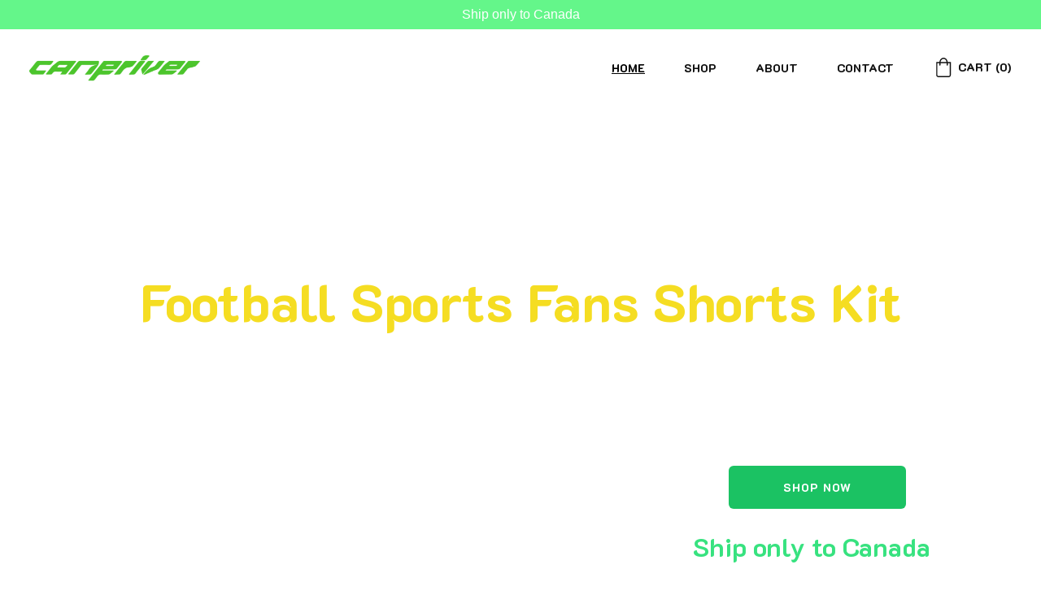

--- FILE ---
content_type: text/html
request_url: https://camperiver.com/
body_size: 26172
content:
<!DOCTYPE html><html lang="en"> <head><meta charset="utf-8"><meta name="viewport" content="width=device-width, initial-scale=1.0"><!--[--><title>Home</title><!----><link rel="icon" href="data:;base64,iVBORw0KGgo="><link rel="apple-touch-icon" href="data:;base64,iVBORw0KGgo="><meta content="https://camperiver.com/" property="og:url"><link rel="canonical" href="https://camperiver.com/"><meta content="Home" property="og:title"><meta name="twitter:title" content="Home"><meta content="website" property="og:type"><!----><!----><!----><!----><meta property="og:image"><meta name="twitter:image"><meta content="" property="og:image:alt"><meta content="" name="twitter:image:alt"><meta name="twitter:card" content="summary_large_image"><!----><link rel="preconnect"><!----><!----><!----><!----><!----><!--[--><link rel="alternate" hreflang="x-default" href="https://camperiver.com/"><!--]--><link href="https://cdn.zyrosite.com/u1/google-fonts/font-faces?family=K2D:wght@400;500;700;800&amp;display=swap" rel="preconnect" crossorigin="true"><link href="https://cdn.zyrosite.com/u1/google-fonts/font-faces?family=K2D:wght@400;500;700;800&amp;display=swap" rel="preload" as="style"><link href="https://cdn.zyrosite.com/u1/google-fonts/font-faces?family=K2D:wght@400;500;700;800&amp;display=swap" rel="stylesheet" referrerpolicy="no-referrer"><!--]--><style></style><link rel="prefetch" href="https://cdn.zyrosite.com/cdn-builder-placeholders/astro-traffic.txt"><style>
    header {
        animation-delay: 1.5s;
        animation-duration: .4s;
        animation-iteration-count: 1;
        animation-fill-mode: forwards;
        animation-timing-function: ease;
        animation-name: addPadding;
    }

    @keyframes addPadding {
        to {
            padding-top: 4.9vh;
        }
    }

    #bannerTop {
        z-index: 20;
        position: fixed;
        top: 0;
        width: 100%;
        height: 5vh;
        display: flex;
        justify-content: center;
        align-items: center;
        background-color: #64f68a;
        overflow: hidden;
        opacity: 0;
        transform: translateY(-100%);
        transition: all .3s ease;
    }

    #bannerTop.visible {
        opacity: 1;
        transform: translateY(0);
    }

    #bannerTop p {
        color: #fff;
    }

    @media screen and (max-width: 920px) {
        #bannerTop {
            height: 10vh;
            flex-direction: column;
        }

        @keyframes addPadding {
            to {
                padding-top: 9.9vh;
            }
        }
    }
</style><link rel="stylesheet" href="/_astro-1714985565058/_slug_.CxIEXTrI.css" />
<style>#fb-root{position:relative;z-index:17}#fb-root .fb_dialog{left:-1000px}:root{--color-meteorite-dark: #2f1c6a;--color-meteorite: #8c85ff;--color-meteorite-light: #d5dfff;--color-primary-dark: #5025d1;--color-primary: #673de6;--color-primary-light: #ebe4ff;--color-danger-dark: #d63163;--color-danger: #fc5185;--color-danger-light: #ffe8ef;--color-warning-dark: #fea419;--color-warning-dark-2: #9F6000;--color-warning: #ffcd35;--color-warning-light: #fff8e2;--color-success-dark: #008361;--color-success: #00b090;--color-success-light: #def4f0;--color-dark: #1d1e20;--color-gray-dark: #36344d;--color-gray: #727586;--color-gray-border: #dadce0;--color-gray-light: #f2f3f6;--color-light: #fff;--color-azure: #357df9;--color-azure-light: #e3ebf9;--color-azure-dark: #265ab2}.whats-app-bubble{position:fixed;right:20px;bottom:24px;z-index:17;display:flex;cursor:pointer;border-radius:100px;box-shadow:#00000026 0 4px 12px}.whats-app-bubble--next-to-messenger{right:95px}.globalClass_2ebe{position:relative;z-index:17}#wtpQualitySign_fixedCSS,#wtpQualitySign_popupCSS{bottom:10px!important}#wtpQualitySign_fixedCSS{z-index:17!important}#wtpQualitySign_popupCSS{z-index:18!important}
</style></head> <body> <div> <style>astro-island,astro-slot,astro-static-slot{display:contents}</style><script>(()=>{var e=async t=>{await(await t())()};(self.Astro||(self.Astro={})).only=e;window.dispatchEvent(new Event("astro:only"));})();;(()=>{var b=Object.defineProperty;var f=(c,o,i)=>o in c?b(c,o,{enumerable:!0,configurable:!0,writable:!0,value:i}):c[o]=i;var l=(c,o,i)=>(f(c,typeof o!="symbol"?o+"":o,i),i);var p;{let c={0:t=>m(t),1:t=>i(t),2:t=>new RegExp(t),3:t=>new Date(t),4:t=>new Map(i(t)),5:t=>new Set(i(t)),6:t=>BigInt(t),7:t=>new URL(t),8:t=>new Uint8Array(t),9:t=>new Uint16Array(t),10:t=>new Uint32Array(t)},o=t=>{let[e,r]=t;return e in c?c[e](r):void 0},i=t=>t.map(o),m=t=>typeof t!="object"||t===null?t:Object.fromEntries(Object.entries(t).map(([e,r])=>[e,o(r)]));customElements.get("astro-island")||customElements.define("astro-island",(p=class extends HTMLElement{constructor(){super(...arguments);l(this,"Component");l(this,"hydrator");l(this,"hydrate",async()=>{var d;if(!this.hydrator||!this.isConnected)return;let e=(d=this.parentElement)==null?void 0:d.closest("astro-island[ssr]");if(e){e.addEventListener("astro:hydrate",this.hydrate,{once:!0});return}let r=this.querySelectorAll("astro-slot"),a={},h=this.querySelectorAll("template[data-astro-template]");for(let n of h){let s=n.closest(this.tagName);s!=null&&s.isSameNode(this)&&(a[n.getAttribute("data-astro-template")||"default"]=n.innerHTML,n.remove())}for(let n of r){let s=n.closest(this.tagName);s!=null&&s.isSameNode(this)&&(a[n.getAttribute("name")||"default"]=n.innerHTML)}let u;try{u=this.hasAttribute("props")?m(JSON.parse(this.getAttribute("props"))):{}}catch(n){let s=this.getAttribute("component-url")||"<unknown>",y=this.getAttribute("component-export");throw y&&(s+=` (export ${y})`),console.error(`[hydrate] Error parsing props for component ${s}`,this.getAttribute("props"),n),n}await this.hydrator(this)(this.Component,u,a,{client:this.getAttribute("client")}),this.removeAttribute("ssr"),this.dispatchEvent(new CustomEvent("astro:hydrate"))});l(this,"unmount",()=>{this.isConnected||this.dispatchEvent(new CustomEvent("astro:unmount"))})}disconnectedCallback(){document.removeEventListener("astro:after-swap",this.unmount),document.addEventListener("astro:after-swap",this.unmount,{once:!0})}connectedCallback(){if(!this.hasAttribute("await-children")||document.readyState==="interactive"||document.readyState==="complete")this.childrenConnectedCallback();else{let e=()=>{document.removeEventListener("DOMContentLoaded",e),r.disconnect(),this.childrenConnectedCallback()},r=new MutationObserver(()=>{var a;((a=this.lastChild)==null?void 0:a.nodeType)===Node.COMMENT_NODE&&this.lastChild.nodeValue==="astro:end"&&(this.lastChild.remove(),e())});r.observe(this,{childList:!0}),document.addEventListener("DOMContentLoaded",e)}}async childrenConnectedCallback(){let e=this.getAttribute("before-hydration-url");e&&await import(e),this.start()}start(){let e=JSON.parse(this.getAttribute("opts")),r=this.getAttribute("client");if(Astro[r]===void 0){window.addEventListener(`astro:${r}`,()=>this.start(),{once:!0});return}Astro[r](async()=>{let a=this.getAttribute("renderer-url"),[h,{default:u}]=await Promise.all([import(this.getAttribute("component-url")),a?import(a):()=>()=>{}]),d=this.getAttribute("component-export")||"default";if(!d.includes("."))this.Component=h[d];else{this.Component=h;for(let n of d.split("."))this.Component=this.Component[n]}return this.hydrator=u,this.hydrate},e,this)}attributeChangedCallback(){this.hydrate()}},l(p,"observedAttributes",["props"]),p))}})();</script><astro-island uid="Z20sgff" component-url="/_astro-1714985565058/ClientHead.BvKQo3mJ.js" component-export="default" renderer-url="/_astro-1714985565058/client.xRsqH99o.js" props="{&quot;page-noindex&quot;:[0],&quot;canonical-url&quot;:[0,&quot;https://camperiver.com/&quot;],&quot;site-meta&quot;:[0,{&quot;version&quot;:[0,138],&quot;isLayout&quot;:[0,true],&quot;template&quot;:[0,&quot;tangierlite&quot;],&quot;customMeta&quot;:[0,&quot;&lt;script&gt;\n    const bannerText = &#39;Ship only to Canada&#39;;\n    const topBanner = document.createElement(&#39;div&#39;);\n\n    topBanner.id = &#39;bannerTop&#39;;\n    topBanner.insertAdjacentHTML(\&quot;afterbegin\&quot;, `&lt;p&gt;${bannerText}&lt;/p&gt;`);\n\n    setTimeout(() =&gt; {\n        requestAnimationFrame(() =&gt; {\n            document.body.append(topBanner);\n        })\n\n        setTimeout(() =&gt; {\n            requestAnimationFrame(() =&gt; {\n                topBanner.classList.add(&#39;visible&#39;);\n            })\n        }, 50);\n    }, 1500);\n&lt;/script&gt;\n\n&lt;style&gt;\n    header {\n        animation-delay: 1.5s;\n        animation-duration: .4s;\n        animation-iteration-count: 1;\n        animation-fill-mode: forwards;\n        animation-timing-function: ease;\n        animation-name: addPadding;\n    }\n\n    @keyframes addPadding {\n        to {\n            padding-top: 4.9vh;\n        }\n    }\n\n    #bannerTop {\n        z-index: 20;\n        position: fixed;\n        top: 0;\n        width: 100%;\n        height: 5vh;\n        display: flex;\n        justify-content: center;\n        align-items: center;\n        background-color: #64f68a;\n        overflow: hidden;\n        opacity: 0;\n        transform: translateY(-100%);\n        transition: all .3s ease;\n    }\n\n    #bannerTop.visible {\n        opacity: 1;\n        transform: translateY(0);\n    }\n\n    #bannerTop p {\n        color: #fff;\n    }\n\n    @media screen and (max-width: 920px) {\n        #bannerTop {\n            height: 10vh;\n            flex-direction: column;\n        }\n\n        @keyframes addPadding {\n            to {\n                padding-top: 9.9vh;\n            }\n        }\n    }\n&lt;/style&gt;&quot;],&quot;headerHeight&quot;:[0,147.859375],&quot;defaultLocale&quot;:[0,&quot;system&quot;],&quot;ecommerceType&quot;:[0,&quot;zyro&quot;],&quot;demoEcwidStoreId&quot;:[0,&quot;29410283&quot;],&quot;ecommerceStoreId&quot;:[0,&quot;store_01HVTT3FMKS04NTT8WVHV9QY80&quot;],&quot;metaHtmlLanguage&quot;:[0,&quot;en&quot;],&quot;customBodyElements&quot;:[0,&quot;&lt;script&gt;\n    const bannerText = &#39;Ship only to Canada&#39;;\n    const topBanner = document.createElement(&#39;div&#39;);\n\n    topBanner.id = &#39;bannerTop&#39;;\n    topBanner.insertAdjacentHTML(\&quot;afterbegin\&quot;, `&lt;p&gt;${bannerText}&lt;/p&gt;`);\n\n    setTimeout(() =&gt; {\n        requestAnimationFrame(() =&gt; {\n            document.body.append(topBanner);\n        })\n\n        setTimeout(() =&gt; {\n            requestAnimationFrame(() =&gt; {\n                topBanner.classList.add(&#39;visible&#39;);\n            })\n        }, 50);\n    }, 1500);\n&lt;/script&gt;&quot;],&quot;customHeadElements&quot;:[0,&quot;&lt;style&gt;\n    header {\n        animation-delay: 1.5s;\n        animation-duration: .4s;\n        animation-iteration-count: 1;\n        animation-fill-mode: forwards;\n        animation-timing-function: ease;\n        animation-name: addPadding;\n    }\n\n    @keyframes addPadding {\n        to {\n            padding-top: 4.9vh;\n        }\n    }\n\n    #bannerTop {\n        z-index: 20;\n        position: fixed;\n        top: 0;\n        width: 100%;\n        height: 5vh;\n        display: flex;\n        justify-content: center;\n        align-items: center;\n        background-color: #64f68a;\n        overflow: hidden;\n        opacity: 0;\n        transform: translateY(-100%);\n        transition: all .3s ease;\n    }\n\n    #bannerTop.visible {\n        opacity: 1;\n        transform: translateY(0);\n    }\n\n    #bannerTop p {\n        color: #fff;\n    }\n\n    @media screen and (max-width: 920px) {\n        #bannerTop {\n            height: 10vh;\n            flex-direction: column;\n        }\n\n        @keyframes addPadding {\n            to {\n                padding-top: 9.9vh;\n            }\n        }\n    }\n&lt;/style&gt;&quot;],&quot;headerHeightMobile&quot;:[0,136],&quot;demoEcommerceStoreId&quot;:[0,&quot;store_01G0FVW94R7AW9N3KHDF233SKF&quot;],&quot;shouldAddWWWPrefixToDomain&quot;:[0,false]}],&quot;domain&quot;:[0,&quot;camperiver.com&quot;]}" ssr="" client="only" opts="{&quot;name&quot;:&quot;ClientHead&quot;,&quot;value&quot;:&quot;vue&quot;}"></astro-island> <script>(()=>{var e=async t=>{await(await t())()};(self.Astro||(self.Astro={})).load=e;window.dispatchEvent(new Event("astro:load"));})();</script><astro-island uid="Z5D9Mo" component-url="/_astro-1714985565058/Page.BR_2jeLg.js" component-export="default" renderer-url="/_astro-1714985565058/client.xRsqH99o.js" props="{&quot;page-data&quot;:[0,{&quot;pages&quot;:[0,{&quot;home&quot;:[0,{&quot;meta&quot;:[0,{}],&quot;name&quot;:[0,&quot;Home&quot;],&quot;slug&quot;:[0,&quot;&quot;],&quot;type&quot;:[0,&quot;default&quot;],&quot;blocks&quot;:[1,[[0,&quot;3rsoIG0Ul&quot;],[0,&quot;zpDvYZ&quot;],[0,&quot;zsCjHx&quot;],[0,&quot;zcIl_t&quot;]]]}],&quot;zJZ6Wb&quot;:[0,{&quot;meta&quot;:[0,{&quot;ogImageAlt&quot;:[0,&quot;Kids Soccer Jersey Boys Jersey Kit Football Suit Soccer Sportswear with Shorts and Socks for Boys and Girls&quot;],&quot;description&quot;:[0,&quot;Package Inclunde:1 x jersey, 1 x shorts, 1 x socks.Excellent Material:This Ideal soccer jersey is made of 100% Polyester fibre,It&#39;s breathable, quick-drying, keep you dry and comfortable,great for ...&quot;],&quot;ogImagePath&quot;:[0,&quot;https://cdn.zyrosite.com/cdn-ecommerce/store_01HVTT3FMKS04NTT8WVHV9QY80%2Fassets%2F1713928675059-%C3%A6%C2%A2%C2%85%C3%A9%C2%BB%C2%91.jpg&quot;],&quot;ogImageOrigin&quot;:[0,&quot;other&quot;]}],&quot;name&quot;:[0,&quot;Kids Soccer Jersey Boys Jersey Kit Football Suit Soccer Sportswear with Shorts and Socks for Boys and Girls&quot;],&quot;slug&quot;:[0,&quot;kids-soccer-jersey-boys-jersey-kit-football-suit-soccer-sportswear-with-shorts-and-socks-for-boys-and-girls6&quot;],&quot;type&quot;:[0,&quot;ecommerce-product&quot;],&quot;blocks&quot;:[1,[[0,&quot;zLAsP9&quot;]]],&quot;productId&quot;:[0,&quot;prod_01HW71SPTCAD1QPXTY6JVRRV02&quot;]}],&quot;zK5_11&quot;:[0,{&quot;meta&quot;:[0,{&quot;noindex&quot;:[0,false],&quot;password&quot;:[0,&quot;&quot;],&quot;ogImageAlt&quot;:[0,&quot;&quot;],&quot;ogImagePath&quot;:[0,null],&quot;ogImageOrigin&quot;:[0,null],&quot;passwordDesign&quot;:[0,&quot;default&quot;],&quot;passwordBackText&quot;:[0,&quot;Back to&quot;],&quot;passwordButtonText&quot;:[0,&quot;Enter&quot;],&quot;passwordHeadingText&quot;:[0,&quot;Guest area&quot;],&quot;passwordSubheadingText&quot;:[0,&quot;Please enter the password to access the page&quot;],&quot;passwordPlaceholderText&quot;:[0,&quot;Type password&quot;]}],&quot;name&quot;:[0,&quot;Terms and conditions&quot;],&quot;slug&quot;:[0,&quot;terms-and-conditions&quot;],&quot;type&quot;:[0,&quot;default&quot;],&quot;blocks&quot;:[1,[[0,&quot;zilORH&quot;]]]}],&quot;zN-qSU&quot;:[0,{&quot;meta&quot;:[0,{&quot;ogImageAlt&quot;:[0,&quot;Kids Soccer Jersey Boys Jersey Kit Football Suit Soccer Sportswear with Shorts and Socks for Boys and Girls&quot;],&quot;description&quot;:[0,&quot;Package Inclunde:1 x jersey, 1 x shorts, 1 x socks.Excellent Material:This Ideal soccer jersey is made of 100% Polyester fibre,It&#39;s breathable, quick-drying, keep you dry and comfortable,great for ...&quot;],&quot;ogImagePath&quot;:[0,&quot;https://cdn.zyrosite.com/cdn-ecommerce/store_01HVTT3FMKS04NTT8WVHV9QY80%2Fassets%2F1713930366669-%C3%A6%C2%9B%C2%BC%C3%A8%C2%81%C2%94%20%C3%A7%C2%BA%C2%A2%C3%A8%C2%89%C2%B2.jpg&quot;],&quot;ogImageOrigin&quot;:[0,&quot;other&quot;]}],&quot;name&quot;:[0,&quot;Kids Soccer Jersey Boys Jersey Kit Football Suit Soccer Sportswear with Shorts and Socks for Boys and Girls&quot;],&quot;slug&quot;:[0,&quot;kids-soccer-jersey-boys-jersey-kit-football-suit-soccer-sportswear-with-shorts-and-socks-for-boys-and-girls12&quot;],&quot;type&quot;:[0,&quot;ecommerce-product&quot;],&quot;blocks&quot;:[1,[[0,&quot;zF0cmF&quot;]]],&quot;productId&quot;:[0,&quot;prod_01HW73E3XCRBF4KXQG113C6Q74&quot;]}],&quot;zOMEIf&quot;:[0,{&quot;meta&quot;:[0,{&quot;noindex&quot;:[0,false],&quot;password&quot;:[0,&quot;&quot;],&quot;ogImageAlt&quot;:[0,&quot;&quot;],&quot;ogImagePath&quot;:[0,null],&quot;ogImageOrigin&quot;:[0,null],&quot;passwordDesign&quot;:[0,&quot;default&quot;],&quot;passwordBackText&quot;:[0,&quot;Back to&quot;],&quot;passwordButtonText&quot;:[0,&quot;Enter&quot;],&quot;passwordHeadingText&quot;:[0,&quot;Guest area&quot;],&quot;passwordSubheadingText&quot;:[0,&quot;Please enter the password to access the page&quot;],&quot;passwordPlaceholderText&quot;:[0,&quot;Type password&quot;]}],&quot;name&quot;:[0,&quot;Refund policy&quot;],&quot;slug&quot;:[0,&quot;refund-policy&quot;],&quot;type&quot;:[0,&quot;default&quot;],&quot;blocks&quot;:[1,[[0,&quot;z1Vbjz&quot;]]]}],&quot;zSP9rG&quot;:[0,{&quot;meta&quot;:[0,{&quot;ogImageAlt&quot;:[0,&quot;Kids Soccer Jersey Boys Jersey Kit Football Suit Soccer Sportswear with Shorts and Socks for Boys and Girls&quot;],&quot;description&quot;:[0,&quot;Package Inclunde:1 x jersey, 1 x shorts, 1 x socks.Excellent Material:This Ideal soccer jersey is made of 100% Polyester fibre,It&#39;s breathable, quick-drying, keep you dry and comfortable,great for ...&quot;],&quot;ogImagePath&quot;:[0,&quot;https://cdn.zyrosite.com/cdn-ecommerce/store_01HVTT3FMKS04NTT8WVHV9QY80%2Fassets%2F1713928328833-%C3%A9%C2%BB%C2%91%C3%A8%C2%89%C2%B2.jpg&quot;],&quot;ogImageOrigin&quot;:[0,&quot;other&quot;]}],&quot;name&quot;:[0,&quot;Kids Soccer Jersey Boys Jersey Kit Football Suit Soccer Sportswear with Shorts and Socks for Boys and Girls&quot;],&quot;slug&quot;:[0,&quot;kids-soccer-jersey-boys-jersey-kit-football-suit-soccer-sportswear-with-shorts-and-socks-for-boys-and-girls4&quot;],&quot;type&quot;:[0,&quot;ecommerce-product&quot;],&quot;blocks&quot;:[1,[[0,&quot;zke7Wj&quot;]]],&quot;productId&quot;:[0,&quot;prod_01HW71N1BPK8JVDDJZKHS0PDZV&quot;]}],&quot;zUPD4z&quot;:[0,{&quot;meta&quot;:[0,{&quot;ogImageAlt&quot;:[0,&quot;Kids Soccer Jersey Boys Jersey Kit Football Suit Soccer Sportswear with Shorts and Socks for Boys and Girls&quot;],&quot;description&quot;:[0,&quot;Package Inclunde:1 x jersey, 1 x shorts, 1 x socks.Excellent Material:This Ideal soccer jersey is made of 100% Polyester fibre,It&#39;s breathable, quick-drying, keep you dry and comfortable,great for ...&quot;],&quot;ogImagePath&quot;:[0,&quot;https://cdn.zyrosite.com/cdn-ecommerce/store_01HVTT3FMKS04NTT8WVHV9QY80%2Fassets%2F1713865420574-%C3%A5%C2%86%C2%85%C3%A9%C2%A9%C2%AC%C3%A5%C2%B0%C2%94%C3%A5%C2%B7%C2%B4%C3%A8%C2%A5%C2%BF10%C3%A5%C2%8F%C2%B7.jpg&quot;],&quot;ogImageOrigin&quot;:[0,&quot;other&quot;]}],&quot;name&quot;:[0,&quot;Kids Soccer Jersey Boys Jersey Kit Football Suit Soccer Sportswear with Shorts and Socks for Boys and Girls&quot;],&quot;slug&quot;:[0,&quot;kids-soccer-jersey-boys-jersey-kit-football-suit-soccer-sportswear-with-shorts-and-socks-for-boys-and-girls3&quot;],&quot;type&quot;:[0,&quot;ecommerce-product&quot;],&quot;blocks&quot;:[1,[[0,&quot;zABgp7&quot;]]],&quot;productId&quot;:[0,&quot;prod_01HW55FCC572108VCMG826NYKH&quot;]}],&quot;zXv0oQ&quot;:[0,{&quot;meta&quot;:[0,{&quot;ogImageAlt&quot;:[0,&quot;Kids Soccer Jersey Boys Jersey Kit Football Suit Soccer Sportswear with Shorts and Socks for Boys and Girls&quot;],&quot;description&quot;:[0,&quot;Package Inclunde:1 x jersey, 1 x shorts, 1 x socks.Excellent Material:This Ideal soccer jersey is made of 100% Polyester fibre,It&#39;s breathable, quick-drying, keep you dry and comfortable,great for ...&quot;],&quot;ogImagePath&quot;:[0,&quot;https://cdn.zyrosite.com/cdn-ecommerce/store_01HVTT3FMKS04NTT8WVHV9QY80%2Fassets%2F1713928767781-C%C3%A7%C2%BD%C2%97%C3%A8%C2%91%C2%A1%C3%A8%C2%90%C2%84%C3%A7%C2%89%C2%99%C3%A5%C2%AE%C2%A2%C3%A9%C2%98%C2%9F.jpg&quot;],&quot;ogImageOrigin&quot;:[0,&quot;other&quot;]}],&quot;name&quot;:[0,&quot;Kids Soccer Jersey Boys Jersey Kit Football Suit Soccer Sportswear with Shorts and Socks for Boys and Girls&quot;],&quot;slug&quot;:[0,&quot;kids-soccer-jersey-boys-jersey-kit-football-suit-soccer-sportswear-with-shorts-and-socks-for-boys-and-girls7&quot;],&quot;type&quot;:[0,&quot;ecommerce-product&quot;],&quot;blocks&quot;:[1,[[0,&quot;zvtqVm&quot;]]],&quot;productId&quot;:[0,&quot;prod_01HW71WX35AGW58BK8729ZQR8E&quot;]}],&quot;zbTWce&quot;:[0,{&quot;meta&quot;:[0,{&quot;ogImageAlt&quot;:[0,&quot;Kids Soccer Jersey Boys Jersey Kit Football Suit Soccer Sportswear with Shorts and Socks for Boys and Girls&quot;],&quot;description&quot;:[0,&quot;Package Inclunde:1 x jersey, 1 x shorts, 1 x socks.Excellent Material:This Ideal soccer jersey is made of 100% Polyester fibre,It&#39;s breathable, quick-drying, keep you dry and comfortable,great for ...&quot;],&quot;ogImagePath&quot;:[0,&quot;https://cdn.zyrosite.com/cdn-ecommerce/store_01HVTT3FMKS04NTT8WVHV9QY80%2Fassets%2F1713928598978-%C3%A7%C2%BA%C2%A2%C3%A8%C2%89%C2%B2.jpg&quot;],&quot;ogImageOrigin&quot;:[0,&quot;other&quot;]}],&quot;name&quot;:[0,&quot;Kids Soccer Jersey Boys Jersey Kit Football Suit Soccer Sportswear with Shorts and Socks for Boys and Girls&quot;],&quot;slug&quot;:[0,&quot;kids-soccer-jersey-boys-jersey-kit-football-suit-soccer-sportswear-with-shorts-and-socks-for-boys-and-girls5&quot;],&quot;type&quot;:[0,&quot;ecommerce-product&quot;],&quot;blocks&quot;:[1,[[0,&quot;zO2XlV&quot;]]],&quot;productId&quot;:[0,&quot;prod_01HW71QMN25N1CRYVQHNRPWMKF&quot;]}],&quot;zflL1h&quot;:[0,{&quot;meta&quot;:[0,{&quot;ogImageAlt&quot;:[0,&quot;Kids Soccer Jersey Boys Jersey Kit Football Suit Soccer Sportswear with Shorts and Socks for Boys and Girls&quot;],&quot;description&quot;:[0,&quot;Package Inclunde:1 x jersey, 1 x shorts, 1 x socks.Excellent Material:This Ideal soccer jersey is made of 100% Polyester fibre,It&#39;s breathable, quick-drying, keep you dry and comfortable,great for ...&quot;],&quot;ogImagePath&quot;:[0,&quot;https://cdn.zyrosite.com/cdn-ecommerce/store_01HVTT3FMKS04NTT8WVHV9QY80%2Fassets%2F1713930040686-%C3%A5%C2%A7%C2%86%C3%A5%C2%B7%C2%B4%C3%A4%C2%BD%C2%A9%C3%A6%C2%B3%C2%95%C3%A5%C2%9B%C2%BD.jpg&quot;],&quot;ogImageOrigin&quot;:[0,&quot;other&quot;]}],&quot;name&quot;:[0,&quot;Kids Soccer Jersey Boys Jersey Kit Football Suit Soccer Sportswear with Shorts and Socks for Boys and Girls&quot;],&quot;slug&quot;:[0,&quot;kids-soccer-jersey-boys-jersey-kit-football-suit-soccer-sportswear-with-shorts-and-socks-for-boys-and-girls9&quot;],&quot;type&quot;:[0,&quot;ecommerce-product&quot;],&quot;blocks&quot;:[1,[[0,&quot;zJams2&quot;]]],&quot;productId&quot;:[0,&quot;prod_01HW733JHNR7D52WXT4E5734QD&quot;]}],&quot;zhqDL7&quot;:[0,{&quot;meta&quot;:[0,{&quot;noindex&quot;:[0,false],&quot;password&quot;:[0,&quot;&quot;],&quot;ogImageAlt&quot;:[0,&quot;&quot;],&quot;ogImagePath&quot;:[0,null],&quot;ogImageOrigin&quot;:[0,null],&quot;passwordDesign&quot;:[0,&quot;default&quot;],&quot;passwordBackText&quot;:[0,&quot;Back to&quot;],&quot;passwordButtonText&quot;:[0,&quot;Enter&quot;],&quot;passwordHeadingText&quot;:[0,&quot;Guest area&quot;],&quot;passwordSubheadingText&quot;:[0,&quot;Please enter the password to access the page&quot;],&quot;passwordPlaceholderText&quot;:[0,&quot;Type password&quot;]}],&quot;name&quot;:[0,&quot;Privacy policy&quot;],&quot;slug&quot;:[0,&quot;privacy-policy&quot;],&quot;type&quot;:[0,&quot;default&quot;],&quot;blocks&quot;:[1,[[0,&quot;zOy3fy&quot;]]]}],&quot;ziTV1X&quot;:[0,{&quot;meta&quot;:[0,{&quot;ogImageAlt&quot;:[0,&quot;Kids Soccer Jersey Boys Jersey Kit Football Suit Soccer Sportswear with Shorts and Socks for Boys and Girls&quot;],&quot;description&quot;:[0,&quot;Package Inclunde:1 x jersey, 1 x shorts, 1 x socks.Excellent Material:This Ideal soccer jersey is made of 100% Polyester fibre,It&#39;s breathable, quick-drying, keep you dry and comfortable,great for ...&quot;],&quot;ogImagePath&quot;:[0,&quot;https://cdn.zyrosite.com/cdn-ecommerce/store_01HVTT3FMKS04NTT8WVHV9QY80%2Fassets%2F1713863309791-C%20%C3%A7%C2%BD%C2%97%C3%A5%C2%88%C2%A9%C3%A9%C2%9B%C2%85%C3%A5%C2%BE%C2%977%C3%A5%C2%8F%C2%B7.jpg&quot;],&quot;ogImageOrigin&quot;:[0,&quot;other&quot;]}],&quot;name&quot;:[0,&quot;Kids Soccer Jersey Boys Jersey Kit Football Suit Soccer Sportswear with Shorts and Socks for Boys and Girls&quot;],&quot;slug&quot;:[0,&quot;kids-soccer-jersey-boys-jersey-kit-football-suit-soccer-sportswear-with-shorts-and-socks-for-boys-and-girls&quot;],&quot;type&quot;:[0,&quot;ecommerce-product&quot;],&quot;blocks&quot;:[1,[[0,&quot;z4XFft&quot;]]],&quot;productId&quot;:[0,&quot;prod_01HW53RHNAJ91VYWVZBASMV3GC&quot;]}],&quot;zj4ooi&quot;:[0,{&quot;meta&quot;:[0,{&quot;ogImageAlt&quot;:[0,&quot;Kids Soccer Jersey Boys Jersey Kit Football Suit Soccer Sportswear with Shorts and Socks for Boys and Girls&quot;],&quot;description&quot;:[0,&quot;Package Inclunde:1 x jersey, 1 x shorts, 1 x socks.Excellent Material:This Ideal soccer jersey is made of 100% Polyester fibre,It&#39;s breathable, quick-drying, keep you dry and comfortable,great for ...&quot;],&quot;ogImagePath&quot;:[0,&quot;https://cdn.zyrosite.com/cdn-ecommerce/store_01HVTT3FMKS04NTT8WVHV9QY80%2Fassets%2F1713930663098-%C3%A7%C2%9A%C2%87%C3%A9%C2%A9%C2%AC%C3%A7%C2%99%C2%BD%C3%A8%C2%89%C2%B27%C3%A5%C2%8F%C2%B7.jpg&quot;],&quot;ogImageOrigin&quot;:[0,&quot;other&quot;]}],&quot;name&quot;:[0,&quot;Kids Soccer Jersey Boys Jersey Kit Football Suit Soccer Sportswear with Shorts and Socks for Boys and Girls&quot;],&quot;slug&quot;:[0,&quot;kids-soccer-jersey-boys-jersey-kit-football-suit-soccer-sportswear-with-shorts-and-socks-for-boys-and-girls14&quot;],&quot;type&quot;:[0,&quot;ecommerce-product&quot;],&quot;blocks&quot;:[1,[[0,&quot;zUkMDY&quot;]]],&quot;productId&quot;:[0,&quot;prod_01HW73PEVVTB5B1DFBMA5ESQHE&quot;]}],&quot;zrSpal&quot;:[0,{&quot;meta&quot;:[0,{&quot;ogImageAlt&quot;:[0,&quot;Kids Soccer Jersey Boys Jersey Kit Football Suit Soccer Sportswear with Shorts and Socks for Boys and Girls&quot;],&quot;description&quot;:[0,&quot;Package Inclunde:1 x jersey, 1 x shorts, 1 x socks.Excellent Material:This Ideal soccer jersey is made of 100% Polyester fibre,It&#39;s breathable, quick-drying, keep you dry and comfortable,great for ...&quot;],&quot;ogImagePath&quot;:[0,&quot;https://cdn.zyrosite.com/cdn-ecommerce/store_01HVTT3FMKS04NTT8WVHV9QY80%2Fassets%2F1713930258385-%C3%A5%C2%88%C2%A9%C3%A9%C2%9B%C2%85%C3%A5%C2%BE%C2%97%20%C3%A9%C2%9D%C2%92%C3%A8%C2%89%C2%B2.jpg&quot;],&quot;ogImageOrigin&quot;:[0,&quot;other&quot;]}],&quot;name&quot;:[0,&quot;Kids Soccer Jersey Boys Jersey Kit Football Suit Soccer Sportswear with Shorts and Socks for Boys and Girls&quot;],&quot;slug&quot;:[0,&quot;kids-soccer-jersey-boys-jersey-kit-football-suit-soccer-sportswear-with-shorts-and-socks-for-boys-and-girls11&quot;],&quot;type&quot;:[0,&quot;ecommerce-product&quot;],&quot;blocks&quot;:[1,[[0,&quot;zQb1eT&quot;]]],&quot;productId&quot;:[0,&quot;prod_01HW73A8G4FKBE7KJ0Z6VZ91GY&quot;]}],&quot;zs70hf&quot;:[0,{&quot;meta&quot;:[0,{&quot;ogImageAlt&quot;:[0,&quot;Kids Soccer Jersey Boys Jersey Kit Football Suit Soccer Sportswear with Shorts and Socks for Boys and Girls&quot;],&quot;description&quot;:[0,&quot;Package Inclunde:1 x jersey, 1 x shorts, 1 x socks.Excellent Material:This Ideal soccer jersey is made of 100% Polyester fibre,It&#39;s breathable, quick-drying, keep you dry and comfortable,great for ...&quot;],&quot;ogImagePath&quot;:[0,&quot;https://cdn.zyrosite.com/cdn-ecommerce/store_01HVTT3FMKS04NTT8WVHV9QY80%2Fassets%2F1713928849708-%C3%A5%C2%93%C2%88%C3%A5%C2%85%C2%B0%C3%A5%C2%BE%C2%B7%C3%A8%C2%8B%C2%B1%C3%A8%C2%B6%C2%85.jpg&quot;],&quot;ogImageOrigin&quot;:[0,&quot;other&quot;]}],&quot;name&quot;:[0,&quot;Kids Soccer Jersey Boys Jersey Kit Football Suit Soccer Sportswear with Shorts and Socks for Boys and Girls&quot;],&quot;slug&quot;:[0,&quot;kids-soccer-jersey-boys-jersey-kit-football-suit-soccer-sportswear-with-shorts-and-socks-for-boys-and-girls8&quot;],&quot;type&quot;:[0,&quot;ecommerce-product&quot;],&quot;blocks&quot;:[1,[[0,&quot;zTRnVc&quot;]]],&quot;productId&quot;:[0,&quot;prod_01HW71ZENZ310NCRP5GCRNMYXY&quot;]}],&quot;ztqZYA&quot;:[0,{&quot;meta&quot;:[0,{&quot;ogImageAlt&quot;:[0,&quot;Kids Soccer Jersey Boys Jersey Kit Football Suit Soccer Sportswear with Shorts and Socks for Boys and Girls&quot;],&quot;description&quot;:[0,&quot;Package Inclunde:1 x jersey, 1 x shorts, 1 x socks.Excellent Material:This Ideal soccer jersey is made of 100% Polyester fibre,It&#39;s breathable, quick-drying, keep you dry and comfortable,great for ...&quot;],&quot;ogImagePath&quot;:[0,&quot;https://cdn.zyrosite.com/cdn-ecommerce/store_01HVTT3FMKS04NTT8WVHV9QY80%2Fassets%2F1713865118079-%C3%A7%C2%B2%C2%89.JPG&quot;],&quot;ogImageOrigin&quot;:[0,&quot;other&quot;]}],&quot;name&quot;:[0,&quot;Kids Soccer Jersey Boys Jersey Kit Football Suit Soccer Sportswear with Shorts and Socks for Boys and Girls&quot;],&quot;slug&quot;:[0,&quot;kids-soccer-jersey-boys-jersey-kit-football-suit-soccer-sportswear-with-shorts-and-socks-for-boys-and-girls2&quot;],&quot;type&quot;:[0,&quot;ecommerce-product&quot;],&quot;blocks&quot;:[1,[[0,&quot;zz4MSx&quot;]]],&quot;productId&quot;:[0,&quot;prod_01HW5578EN17ACJTDJDCZ57J6Z&quot;]}],&quot;zu-ex4&quot;:[0,{&quot;meta&quot;:[0,{&quot;ogImageAlt&quot;:[0,&quot;Kids Soccer Jersey Boys Jersey Kit Football Suit Soccer Sportswear with Shorts and Socks for Boys and Girls&quot;],&quot;description&quot;:[0,&quot;Package Inclunde:1 x jersey, 1 x shorts, 1 x socks.Excellent Material:This Ideal soccer jersey is made of 100% Polyester fibre,It&#39;s breathable, quick-drying, keep you dry and comfortable,great for ...&quot;],&quot;ogImagePath&quot;:[0,&quot;https://cdn.zyrosite.com/cdn-ecommerce/store_01HVTT3FMKS04NTT8WVHV9QY80%2Fassets%2F1713930165185-%C3%A6%C2%A2%C2%85%C3%A8%C2%A5%C2%BF%C3%A5%C2%B7%C2%B4%C3%A9%C2%BB%C2%8E30%C3%A5%C2%8F%C2%B7.jpg&quot;],&quot;ogImageOrigin&quot;:[0,&quot;other&quot;]}],&quot;name&quot;:[0,&quot;Kids Soccer Jersey Boys Jersey Kit Football Suit Soccer Sportswear with Shorts and Socks for Boys and Girls&quot;],&quot;slug&quot;:[0,&quot;kids-soccer-jersey-boys-jersey-kit-football-suit-soccer-sportswear-with-shorts-and-socks-for-boys-and-girls10&quot;],&quot;type&quot;:[0,&quot;ecommerce-product&quot;],&quot;blocks&quot;:[1,[[0,&quot;zCRTCD&quot;]]],&quot;productId&quot;:[0,&quot;prod_01HW737T31QC9QJ6B3CXFDC47M&quot;]}],&quot;zvJRv8&quot;:[0,{&quot;meta&quot;:[0,{&quot;ogImageAlt&quot;:[0,&quot;Kids Soccer Jersey Boys Jersey Kit Football Suit Soccer Sportswear with Shorts and Socks for Boys and Girls&quot;],&quot;description&quot;:[0,&quot;Package Inclunde:1 x jersey, 1 x shorts, 1 x socks.Excellent Material:This Ideal soccer jersey is made of 100% Polyester fibre,It&#39;s breathable, quick-drying, keep you dry and comfortable,great for ...&quot;],&quot;ogImagePath&quot;:[0,&quot;https://cdn.zyrosite.com/cdn-ecommerce/store_01HVTT3FMKS04NTT8WVHV9QY80%2Fassets%2F1713930772013-%C3%A7%C2%9A%C2%87%C3%A9%C2%A9%C2%AC5%C3%A5%C2%8F%C2%B7%C3%A7%C2%99%C2%BD%C3%A8%C2%89%C2%B2.jpg&quot;],&quot;ogImageOrigin&quot;:[0,&quot;other&quot;]}],&quot;name&quot;:[0,&quot;Kids Soccer Jersey Boys Jersey Kit Football Suit Soccer Sportswear with Shorts and Socks for Boys and Girls&quot;],&quot;slug&quot;:[0,&quot;kids-soccer-jersey-boys-jersey-kit-football-suit-soccer-sportswear-with-shorts-and-socks-for-boys-and-girls13&quot;],&quot;type&quot;:[0,&quot;ecommerce-product&quot;],&quot;blocks&quot;:[1,[[0,&quot;z_SWB1&quot;]]],&quot;productId&quot;:[0,&quot;prod_01HW73TBJWJ3SYAEEK968S3SPG&quot;]}],&quot;zz2wtB&quot;:[0,{&quot;meta&quot;:[0,{&quot;ogImageAlt&quot;:[0,&quot;Kids Soccer Jersey Boys Jersey Kit Football Suit Soccer Sportswear with Shorts and Socks for Boys and Girls&quot;],&quot;description&quot;:[0,&quot;Package Inclunde:1 x jersey, 1 x shorts, 1 x socks.Excellent Material:This Ideal soccer jersey is made of 100% Polyester fibre,It&#39;s breathable, quick-drying, keep you dry and comfortable,great for ...&quot;],&quot;ogImagePath&quot;:[0,&quot;https://cdn.zyrosite.com/cdn-ecommerce/store_01HVTT3FMKS04NTT8WVHV9QY80%2Fassets%2F1713864925762-%C3%A8%C2%93%C2%9D%C3%A8%C2%89%C2%B2.jpg&quot;],&quot;ogImageOrigin&quot;:[0,&quot;other&quot;]}],&quot;name&quot;:[0,&quot;Kids Soccer Jersey Boys Jersey Kit Football Suit Soccer Sportswear with Shorts and Socks for Boys and Girls&quot;],&quot;slug&quot;:[0,&quot;kids-soccer-jersey-boys-jersey-kit-football-suit-soccer-sportswear-with-shorts-and-socks-for-boys-and-girls1&quot;],&quot;type&quot;:[0,&quot;ecommerce-product&quot;],&quot;blocks&quot;:[1,[[0,&quot;zHya1X&quot;]]],&quot;productId&quot;:[0,&quot;prod_01HW552MXZD8ZFF1M5NVS89260&quot;]}],&quot;GK_-8twB_&quot;:[0,{&quot;meta&quot;:[0,{}],&quot;name&quot;:[0,&quot;Shop&quot;],&quot;slug&quot;:[0,&quot;shop&quot;],&quot;type&quot;:[0,&quot;default&quot;],&quot;blocks&quot;:[1,[[0,&quot;3rsoIG0Ul-GK_-8twB_&quot;],[0,&quot;zihMk-&quot;],[0,&quot;zYQAqf&quot;]]]}],&quot;IN0ro06Xe&quot;:[0,{&quot;meta&quot;:[0,{}],&quot;name&quot;:[0,&quot;About&quot;],&quot;slug&quot;:[0,&quot;about&quot;],&quot;type&quot;:[0,&quot;default&quot;],&quot;blocks&quot;:[1,[[0,&quot;3rsoIG0Ul-IN0ro06Xe&quot;],[0,&quot;4m64SleEC-IN0ro06Xe&quot;]]]}],&quot;ZXA9YSlHC&quot;:[0,{&quot;meta&quot;:[0,{}],&quot;name&quot;:[0,&quot;Contact&quot;],&quot;slug&quot;:[0,&quot;contact&quot;],&quot;type&quot;:[0,&quot;default&quot;],&quot;blocks&quot;:[1,[[0,&quot;3rsoIG0Ul-IN0ro06Xe-ZXA9YSlHC&quot;],[0,&quot;4m64SleEC-IN0ro06Xe-ZXA9YSlHC&quot;]]]}]}],&quot;siteBlocks&quot;:[0,{&quot;header&quot;:[0,{&quot;type&quot;:[0,&quot;BlockNavigation&quot;],&quot;mobile&quot;:[0,{&quot;logoHeight&quot;:[0,20.338368580060425]}],&quot;desktop&quot;:[0,{&quot;logoHeight&quot;:[0,41.87311178247734]}],&quot;settings&quot;:[0,{&quot;styles&quot;:[0,{&quot;width&quot;:[0,&quot;1240px&quot;],&quot;padding&quot;:[0,&quot;28px 16px&quot;],&quot;m-padding&quot;:[0,&quot;28px 16px 28px 16px&quot;],&quot;logo-width&quot;:[0,&quot;210px&quot;],&quot;cartIconSize&quot;:[0,&quot;24px&quot;],&quot;m-logo-width&quot;:[0,&quot;102px&quot;],&quot;oldContentWidth&quot;:[0,&quot;1600px&quot;],&quot;menu-item-spacing&quot;:[0,&quot;48px&quot;],&quot;space-between-menu&quot;:[0,&quot;20px&quot;],&quot;m-menu-item-spacing&quot;:[0,&quot;40px&quot;],&quot;contrastBackgroundColor&quot;:[0,&quot;rgb(220, 220, 220)&quot;]}],&quot;cartText&quot;:[0,&quot;Cart&quot;],&quot;isSticky&quot;:[0,true],&quot;showLogo&quot;:[0,true],&quot;isCartVisible&quot;:[0,true],&quot;logoImagePath&quot;:[0,&quot;camperiver-m6Lvx6pnnZsp11ZR.png&quot;],&quot;logoPlacement&quot;:[0,&quot;left&quot;],&quot;logoImageOrigin&quot;:[0,&quot;assets&quot;],&quot;m-logoPlacement&quot;:[0,&quot;left&quot;],&quot;navigationPlacement&quot;:[0,&quot;right&quot;],&quot;m-navigationPlacement&quot;:[0,&quot;right&quot;]}],&quot;zindexes&quot;:[1,[]],&quot;background&quot;:[0,{&quot;color&quot;:[0,&quot;rgb(255, 255, 255)&quot;],&quot;current&quot;:[0,&quot;color&quot;],&quot;isTransparent&quot;:[0,false],&quot;temporaryBackground&quot;:[0,{&quot;color&quot;:[0,&quot;#fff&quot;],&quot;current&quot;:[0,&quot;color&quot;],&quot;isTransparent&quot;:[0,false]}]}],&quot;components&quot;:[1,[]],&quot;logoAspectRatio&quot;:[0,5.015151515151516],&quot;navLinkTextColor&quot;:[0,&quot;rgb(17, 17, 17)&quot;],&quot;navLinkTextColorHover&quot;:[0,&quot;rgb(0, 0, 0)&quot;]}],&quot;z1Vbjz&quot;:[0,{&quot;type&quot;:[0,&quot;BlockLayout&quot;],&quot;mobile&quot;:[0,{&quot;minHeight&quot;:[0,2328]}],&quot;desktop&quot;:[0,{&quot;minHeight&quot;:[0,1601]}],&quot;settings&quot;:[0,{&quot;styles&quot;:[0,{&quot;block-padding&quot;:[0,&quot;16px 0 16px 0&quot;],&quot;m-block-padding&quot;:[0,&quot;16px&quot;]}]}],&quot;zindexes&quot;:[1,[[0,&quot;z1GQ9I&quot;]]],&quot;background&quot;:[0,{&quot;color&quot;:[0,&quot;rgb(255, 255, 255)&quot;],&quot;current&quot;:[0,&quot;color&quot;]}],&quot;components&quot;:[1,[[0,&quot;z1GQ9I&quot;]]],&quot;initialBlockId&quot;:[0,&quot;refund-policy-block&quot;]}],&quot;z4XFft&quot;:[0,{&quot;type&quot;:[0,&quot;BlockEcommerceProduct&quot;],&quot;product&quot;:[0,{&quot;id&quot;:[0,&quot;prod_01HW53RHNAJ91VYWVZBASMV3GC&quot;]}],&quot;settings&quot;:[0,{&quot;styles&quot;:[0,{&quot;block-padding&quot;:[0,&quot;100px 16px&quot;],&quot;content-width&quot;:[0,&quot;1224px&quot;],&quot;m-block-padding&quot;:[0,&quot;56px 16px&quot;]}]}],&quot;zindexes&quot;:[1,[]],&quot;background&quot;:[0,{&quot;color&quot;:[0,&quot;rgb(255, 255, 255)&quot;],&quot;current&quot;:[0,&quot;color&quot;]}],&quot;buttonType&quot;:[0,&quot;primary&quot;],&quot;components&quot;:[1,[]],&quot;imageRatio&quot;:[0,&quot;cover&quot;],&quot;buttonStyle&quot;:[0,{&quot;grid-button-primary-color&quot;:[0,&quot;rgb(255, 255, 255)&quot;],&quot;grid-button-secondary-color&quot;:[0,&quot;rgb(46, 47, 49)&quot;],&quot;grid-button-primary-color-hover&quot;:[0,&quot;rgb(255, 255, 255)&quot;],&quot;grid-button-primary-border-color&quot;:[0,&quot;rgb(0, 0, 0)&quot;],&quot;grid-button-secondary-color-hover&quot;:[0,&quot;rgb(29, 30, 32)&quot;],&quot;grid-button-secondary-border-color&quot;:[0,&quot;rgb(255, 255, 255)&quot;],&quot;grid-button-primary-background-color&quot;:[0,&quot;rgb(0, 0, 0)&quot;],&quot;grid-button-primary-border-color-hover&quot;:[0,&quot;rgb(29, 30, 32)&quot;],&quot;grid-button-secondary-background-color&quot;:[0,&quot;rgb(255, 255, 255)&quot;],&quot;grid-button-primary-border-color-active&quot;:[0,&quot;rgb(0, 0, 0)&quot;],&quot;grid-button-secondary-border-color-hover&quot;:[0,&quot;rgb(241, 241, 241)&quot;],&quot;grid-button-secondary-border-color-active&quot;:[0,&quot;rgb(255, 255, 255)&quot;],&quot;grid-button-primary-background-color-hover&quot;:[0,&quot;rgb(29, 30, 32)&quot;],&quot;grid-button-primary-background-color-active&quot;:[0,&quot;rgb(0, 0, 0)&quot;],&quot;grid-button-secondary-background-color-hover&quot;:[0,&quot;rgb(241, 241, 241)&quot;],&quot;grid-button-secondary-background-color-active&quot;:[0,&quot;rgb(255, 255, 255)&quot;]}],&quot;textColorVars&quot;:[0,{&quot;h1-color&quot;:[0,&quot;rgb(26, 26, 26)&quot;],&quot;h2-color&quot;:[0,&quot;rgb(26, 26, 26)&quot;],&quot;h3-color&quot;:[0,&quot;rgb(26, 26, 26)&quot;],&quot;h4-color&quot;:[0,&quot;rgb(26, 26, 26)&quot;],&quot;h5-color&quot;:[0,&quot;rgb(26, 26, 26)&quot;],&quot;h6-color&quot;:[0,&quot;rgb(26, 26, 26)&quot;],&quot;body-color&quot;:[0,&quot;rgb(26, 26, 26)&quot;],&quot;body-large-color&quot;:[0,&quot;rgb(26, 26, 26)&quot;]}],&quot;galleryPlacement&quot;:[0,&quot;bottom&quot;],&quot;imageBorderRadius&quot;:[0,&quot;0%&quot;],&quot;navigationArrowsColor&quot;:[0,&quot;rgb(0, 0, 0)&quot;],&quot;isQuantityPickerEnabled&quot;:[0,true],&quot;navigationThumbnailArrowsColor&quot;:[0,&quot;rgb(0, 0, 0)&quot;]}],&quot;zABgp7&quot;:[0,{&quot;type&quot;:[0,&quot;BlockEcommerceProduct&quot;],&quot;product&quot;:[0,{&quot;id&quot;:[0,&quot;prod_01HW55FCC572108VCMG826NYKH&quot;]}],&quot;settings&quot;:[0,{&quot;styles&quot;:[0,{&quot;block-padding&quot;:[0,&quot;100px 16px&quot;],&quot;content-width&quot;:[0,&quot;1224px&quot;],&quot;m-block-padding&quot;:[0,&quot;56px 16px&quot;]}]}],&quot;zindexes&quot;:[1,[]],&quot;background&quot;:[0,{&quot;color&quot;:[0,&quot;rgb(255, 255, 255)&quot;],&quot;current&quot;:[0,&quot;color&quot;]}],&quot;components&quot;:[1,[]],&quot;imageRatio&quot;:[0,&quot;contain&quot;],&quot;buttonStyle&quot;:[0,{&quot;grid-button-primary-color&quot;:[0,&quot;rgb(255, 255, 255)&quot;],&quot;grid-button-secondary-color&quot;:[0,&quot;rgb(46, 47, 49)&quot;],&quot;grid-button-primary-color-hover&quot;:[0,&quot;rgb(255, 255, 255)&quot;],&quot;grid-button-primary-border-color&quot;:[0,&quot;rgb(0, 0, 0)&quot;],&quot;grid-button-secondary-color-hover&quot;:[0,&quot;rgb(29, 30, 32)&quot;],&quot;grid-button-secondary-border-color&quot;:[0,&quot;rgb(255, 255, 255)&quot;],&quot;grid-button-primary-background-color&quot;:[0,&quot;rgb(0, 0, 0)&quot;],&quot;grid-button-primary-border-color-hover&quot;:[0,&quot;rgb(29, 30, 32)&quot;],&quot;grid-button-secondary-background-color&quot;:[0,&quot;rgb(255, 255, 255)&quot;],&quot;grid-button-primary-border-color-active&quot;:[0,&quot;rgb(0, 0, 0)&quot;],&quot;grid-button-secondary-border-color-hover&quot;:[0,&quot;rgb(241, 241, 241)&quot;],&quot;grid-button-secondary-border-color-active&quot;:[0,&quot;rgb(255, 255, 255)&quot;],&quot;grid-button-primary-background-color-hover&quot;:[0,&quot;rgb(29, 30, 32)&quot;],&quot;grid-button-primary-background-color-active&quot;:[0,&quot;rgb(0, 0, 0)&quot;],&quot;grid-button-secondary-background-color-hover&quot;:[0,&quot;rgb(241, 241, 241)&quot;],&quot;grid-button-secondary-background-color-active&quot;:[0,&quot;rgb(255, 255, 255)&quot;]}],&quot;textColorVars&quot;:[0,{&quot;h1-color&quot;:[0,&quot;rgb(26, 26, 26)&quot;],&quot;h2-color&quot;:[0,&quot;rgb(26, 26, 26)&quot;],&quot;h3-color&quot;:[0,&quot;rgb(26, 26, 26)&quot;],&quot;h4-color&quot;:[0,&quot;rgb(26, 26, 26)&quot;],&quot;h5-color&quot;:[0,&quot;rgb(26, 26, 26)&quot;],&quot;h6-color&quot;:[0,&quot;rgb(26, 26, 26)&quot;],&quot;body-color&quot;:[0,&quot;rgb(26, 26, 26)&quot;],&quot;body-large-color&quot;:[0,&quot;rgb(26, 26, 26)&quot;]}],&quot;galleryPlacement&quot;:[0,&quot;bottom&quot;],&quot;imageBorderRadius&quot;:[0,&quot;0%&quot;],&quot;navigationArrowsColor&quot;:[0,&quot;rgb(0, 0, 0)&quot;],&quot;isQuantityPickerEnabled&quot;:[0,true],&quot;navigationThumbnailArrowsColor&quot;:[0,&quot;rgb(0, 0, 0)&quot;]}],&quot;zCRTCD&quot;:[0,{&quot;type&quot;:[0,&quot;BlockEcommerceProduct&quot;],&quot;product&quot;:[0,{&quot;id&quot;:[0,&quot;prod_01HW737T31QC9QJ6B3CXFDC47M&quot;]}],&quot;settings&quot;:[0,{&quot;styles&quot;:[0,{&quot;block-padding&quot;:[0,&quot;100px 16px&quot;],&quot;content-width&quot;:[0,&quot;1224px&quot;],&quot;m-block-padding&quot;:[0,&quot;56px 16px&quot;]}]}],&quot;zindexes&quot;:[1,[]],&quot;background&quot;:[0,{&quot;color&quot;:[0,&quot;rgb(255, 255, 255)&quot;],&quot;current&quot;:[0,&quot;color&quot;]}],&quot;components&quot;:[1,[]],&quot;imageRatio&quot;:[0,&quot;contain&quot;],&quot;buttonStyle&quot;:[0,{&quot;grid-button-primary-color&quot;:[0,&quot;rgb(255, 255, 255)&quot;],&quot;grid-button-secondary-color&quot;:[0,&quot;rgb(46, 47, 49)&quot;],&quot;grid-button-primary-color-hover&quot;:[0,&quot;rgb(255, 255, 255)&quot;],&quot;grid-button-primary-border-color&quot;:[0,&quot;rgb(0, 0, 0)&quot;],&quot;grid-button-secondary-color-hover&quot;:[0,&quot;rgb(29, 30, 32)&quot;],&quot;grid-button-secondary-border-color&quot;:[0,&quot;rgb(255, 255, 255)&quot;],&quot;grid-button-primary-background-color&quot;:[0,&quot;rgb(0, 0, 0)&quot;],&quot;grid-button-primary-border-color-hover&quot;:[0,&quot;rgb(29, 30, 32)&quot;],&quot;grid-button-secondary-background-color&quot;:[0,&quot;rgb(255, 255, 255)&quot;],&quot;grid-button-primary-border-color-active&quot;:[0,&quot;rgb(0, 0, 0)&quot;],&quot;grid-button-secondary-border-color-hover&quot;:[0,&quot;rgb(241, 241, 241)&quot;],&quot;grid-button-secondary-border-color-active&quot;:[0,&quot;rgb(255, 255, 255)&quot;],&quot;grid-button-primary-background-color-hover&quot;:[0,&quot;rgb(29, 30, 32)&quot;],&quot;grid-button-primary-background-color-active&quot;:[0,&quot;rgb(0, 0, 0)&quot;],&quot;grid-button-secondary-background-color-hover&quot;:[0,&quot;rgb(241, 241, 241)&quot;],&quot;grid-button-secondary-background-color-active&quot;:[0,&quot;rgb(255, 255, 255)&quot;]}],&quot;textColorVars&quot;:[0,{&quot;h1-color&quot;:[0,&quot;rgb(26, 26, 26)&quot;],&quot;h2-color&quot;:[0,&quot;rgb(26, 26, 26)&quot;],&quot;h3-color&quot;:[0,&quot;rgb(26, 26, 26)&quot;],&quot;h4-color&quot;:[0,&quot;rgb(26, 26, 26)&quot;],&quot;h5-color&quot;:[0,&quot;rgb(26, 26, 26)&quot;],&quot;h6-color&quot;:[0,&quot;rgb(26, 26, 26)&quot;],&quot;body-color&quot;:[0,&quot;rgb(26, 26, 26)&quot;],&quot;body-large-color&quot;:[0,&quot;rgb(26, 26, 26)&quot;]}],&quot;galleryPlacement&quot;:[0,&quot;bottom&quot;],&quot;imageBorderRadius&quot;:[0,&quot;0%&quot;],&quot;navigationArrowsColor&quot;:[0,&quot;rgb(0, 0, 0)&quot;],&quot;isQuantityPickerEnabled&quot;:[0,true],&quot;navigationThumbnailArrowsColor&quot;:[0,&quot;rgb(0, 0, 0)&quot;]}],&quot;zF0cmF&quot;:[0,{&quot;type&quot;:[0,&quot;BlockEcommerceProduct&quot;],&quot;product&quot;:[0,{&quot;id&quot;:[0,&quot;prod_01HW73E3XCRBF4KXQG113C6Q74&quot;]}],&quot;settings&quot;:[0,{&quot;styles&quot;:[0,{&quot;block-padding&quot;:[0,&quot;100px 16px&quot;],&quot;content-width&quot;:[0,&quot;1224px&quot;],&quot;m-block-padding&quot;:[0,&quot;56px 16px&quot;]}]}],&quot;zindexes&quot;:[1,[]],&quot;background&quot;:[0,{&quot;color&quot;:[0,&quot;rgb(255, 255, 255)&quot;],&quot;current&quot;:[0,&quot;color&quot;]}],&quot;components&quot;:[1,[]],&quot;imageRatio&quot;:[0,&quot;contain&quot;],&quot;buttonStyle&quot;:[0,{&quot;grid-button-primary-color&quot;:[0,&quot;rgb(255, 255, 255)&quot;],&quot;grid-button-secondary-color&quot;:[0,&quot;rgb(46, 47, 49)&quot;],&quot;grid-button-primary-color-hover&quot;:[0,&quot;rgb(255, 255, 255)&quot;],&quot;grid-button-primary-border-color&quot;:[0,&quot;rgb(0, 0, 0)&quot;],&quot;grid-button-secondary-color-hover&quot;:[0,&quot;rgb(29, 30, 32)&quot;],&quot;grid-button-secondary-border-color&quot;:[0,&quot;rgb(255, 255, 255)&quot;],&quot;grid-button-primary-background-color&quot;:[0,&quot;rgb(0, 0, 0)&quot;],&quot;grid-button-primary-border-color-hover&quot;:[0,&quot;rgb(29, 30, 32)&quot;],&quot;grid-button-secondary-background-color&quot;:[0,&quot;rgb(255, 255, 255)&quot;],&quot;grid-button-primary-border-color-active&quot;:[0,&quot;rgb(0, 0, 0)&quot;],&quot;grid-button-secondary-border-color-hover&quot;:[0,&quot;rgb(241, 241, 241)&quot;],&quot;grid-button-secondary-border-color-active&quot;:[0,&quot;rgb(255, 255, 255)&quot;],&quot;grid-button-primary-background-color-hover&quot;:[0,&quot;rgb(29, 30, 32)&quot;],&quot;grid-button-primary-background-color-active&quot;:[0,&quot;rgb(0, 0, 0)&quot;],&quot;grid-button-secondary-background-color-hover&quot;:[0,&quot;rgb(241, 241, 241)&quot;],&quot;grid-button-secondary-background-color-active&quot;:[0,&quot;rgb(255, 255, 255)&quot;]}],&quot;textColorVars&quot;:[0,{&quot;h1-color&quot;:[0,&quot;rgb(26, 26, 26)&quot;],&quot;h2-color&quot;:[0,&quot;rgb(26, 26, 26)&quot;],&quot;h3-color&quot;:[0,&quot;rgb(26, 26, 26)&quot;],&quot;h4-color&quot;:[0,&quot;rgb(26, 26, 26)&quot;],&quot;h5-color&quot;:[0,&quot;rgb(26, 26, 26)&quot;],&quot;h6-color&quot;:[0,&quot;rgb(26, 26, 26)&quot;],&quot;body-color&quot;:[0,&quot;rgb(26, 26, 26)&quot;],&quot;body-large-color&quot;:[0,&quot;rgb(26, 26, 26)&quot;]}],&quot;galleryPlacement&quot;:[0,&quot;bottom&quot;],&quot;imageBorderRadius&quot;:[0,&quot;0%&quot;],&quot;navigationArrowsColor&quot;:[0,&quot;rgb(0, 0, 0)&quot;],&quot;isQuantityPickerEnabled&quot;:[0,true],&quot;navigationThumbnailArrowsColor&quot;:[0,&quot;rgb(0, 0, 0)&quot;]}],&quot;zHya1X&quot;:[0,{&quot;type&quot;:[0,&quot;BlockEcommerceProduct&quot;],&quot;product&quot;:[0,{&quot;id&quot;:[0,&quot;prod_01HW552MXZD8ZFF1M5NVS89260&quot;]}],&quot;settings&quot;:[0,{&quot;styles&quot;:[0,{&quot;block-padding&quot;:[0,&quot;100px 16px&quot;],&quot;content-width&quot;:[0,&quot;1224px&quot;],&quot;m-block-padding&quot;:[0,&quot;56px 16px&quot;]}]}],&quot;zindexes&quot;:[1,[]],&quot;background&quot;:[0,{&quot;color&quot;:[0,&quot;rgb(255, 255, 255)&quot;],&quot;current&quot;:[0,&quot;color&quot;]}],&quot;components&quot;:[1,[]],&quot;imageRatio&quot;:[0,&quot;contain&quot;],&quot;buttonStyle&quot;:[0,{&quot;grid-button-primary-color&quot;:[0,&quot;rgb(255, 255, 255)&quot;],&quot;grid-button-secondary-color&quot;:[0,&quot;rgb(46, 47, 49)&quot;],&quot;grid-button-primary-color-hover&quot;:[0,&quot;rgb(255, 255, 255)&quot;],&quot;grid-button-primary-border-color&quot;:[0,&quot;rgb(0, 0, 0)&quot;],&quot;grid-button-secondary-color-hover&quot;:[0,&quot;rgb(29, 30, 32)&quot;],&quot;grid-button-secondary-border-color&quot;:[0,&quot;rgb(255, 255, 255)&quot;],&quot;grid-button-primary-background-color&quot;:[0,&quot;rgb(0, 0, 0)&quot;],&quot;grid-button-primary-border-color-hover&quot;:[0,&quot;rgb(29, 30, 32)&quot;],&quot;grid-button-secondary-background-color&quot;:[0,&quot;rgb(255, 255, 255)&quot;],&quot;grid-button-primary-border-color-active&quot;:[0,&quot;rgb(0, 0, 0)&quot;],&quot;grid-button-secondary-border-color-hover&quot;:[0,&quot;rgb(241, 241, 241)&quot;],&quot;grid-button-secondary-border-color-active&quot;:[0,&quot;rgb(255, 255, 255)&quot;],&quot;grid-button-primary-background-color-hover&quot;:[0,&quot;rgb(29, 30, 32)&quot;],&quot;grid-button-primary-background-color-active&quot;:[0,&quot;rgb(0, 0, 0)&quot;],&quot;grid-button-secondary-background-color-hover&quot;:[0,&quot;rgb(241, 241, 241)&quot;],&quot;grid-button-secondary-background-color-active&quot;:[0,&quot;rgb(255, 255, 255)&quot;]}],&quot;textColorVars&quot;:[0,{&quot;h1-color&quot;:[0,&quot;rgb(26, 26, 26)&quot;],&quot;h2-color&quot;:[0,&quot;rgb(26, 26, 26)&quot;],&quot;h3-color&quot;:[0,&quot;rgb(26, 26, 26)&quot;],&quot;h4-color&quot;:[0,&quot;rgb(26, 26, 26)&quot;],&quot;h5-color&quot;:[0,&quot;rgb(26, 26, 26)&quot;],&quot;h6-color&quot;:[0,&quot;rgb(26, 26, 26)&quot;],&quot;body-color&quot;:[0,&quot;rgb(26, 26, 26)&quot;],&quot;body-large-color&quot;:[0,&quot;rgb(26, 26, 26)&quot;]}],&quot;galleryPlacement&quot;:[0,&quot;bottom&quot;],&quot;imageBorderRadius&quot;:[0,&quot;0%&quot;],&quot;navigationArrowsColor&quot;:[0,&quot;rgb(0, 0, 0)&quot;],&quot;isQuantityPickerEnabled&quot;:[0,true],&quot;navigationThumbnailArrowsColor&quot;:[0,&quot;rgb(0, 0, 0)&quot;]}],&quot;zJams2&quot;:[0,{&quot;type&quot;:[0,&quot;BlockEcommerceProduct&quot;],&quot;product&quot;:[0,{&quot;id&quot;:[0,&quot;prod_01HW733JHNR7D52WXT4E5734QD&quot;]}],&quot;settings&quot;:[0,{&quot;styles&quot;:[0,{&quot;block-padding&quot;:[0,&quot;100px 16px&quot;],&quot;content-width&quot;:[0,&quot;1224px&quot;],&quot;m-block-padding&quot;:[0,&quot;56px 16px&quot;]}]}],&quot;zindexes&quot;:[1,[]],&quot;background&quot;:[0,{&quot;color&quot;:[0,&quot;rgb(255, 255, 255)&quot;],&quot;current&quot;:[0,&quot;color&quot;]}],&quot;components&quot;:[1,[]],&quot;imageRatio&quot;:[0,&quot;contain&quot;],&quot;buttonStyle&quot;:[0,{&quot;grid-button-primary-color&quot;:[0,&quot;rgb(255, 255, 255)&quot;],&quot;grid-button-secondary-color&quot;:[0,&quot;rgb(46, 47, 49)&quot;],&quot;grid-button-primary-color-hover&quot;:[0,&quot;rgb(255, 255, 255)&quot;],&quot;grid-button-primary-border-color&quot;:[0,&quot;rgb(0, 0, 0)&quot;],&quot;grid-button-secondary-color-hover&quot;:[0,&quot;rgb(29, 30, 32)&quot;],&quot;grid-button-secondary-border-color&quot;:[0,&quot;rgb(255, 255, 255)&quot;],&quot;grid-button-primary-background-color&quot;:[0,&quot;rgb(0, 0, 0)&quot;],&quot;grid-button-primary-border-color-hover&quot;:[0,&quot;rgb(29, 30, 32)&quot;],&quot;grid-button-secondary-background-color&quot;:[0,&quot;rgb(255, 255, 255)&quot;],&quot;grid-button-primary-border-color-active&quot;:[0,&quot;rgb(0, 0, 0)&quot;],&quot;grid-button-secondary-border-color-hover&quot;:[0,&quot;rgb(241, 241, 241)&quot;],&quot;grid-button-secondary-border-color-active&quot;:[0,&quot;rgb(255, 255, 255)&quot;],&quot;grid-button-primary-background-color-hover&quot;:[0,&quot;rgb(29, 30, 32)&quot;],&quot;grid-button-primary-background-color-active&quot;:[0,&quot;rgb(0, 0, 0)&quot;],&quot;grid-button-secondary-background-color-hover&quot;:[0,&quot;rgb(241, 241, 241)&quot;],&quot;grid-button-secondary-background-color-active&quot;:[0,&quot;rgb(255, 255, 255)&quot;]}],&quot;textColorVars&quot;:[0,{&quot;h1-color&quot;:[0,&quot;rgb(26, 26, 26)&quot;],&quot;h2-color&quot;:[0,&quot;rgb(26, 26, 26)&quot;],&quot;h3-color&quot;:[0,&quot;rgb(26, 26, 26)&quot;],&quot;h4-color&quot;:[0,&quot;rgb(26, 26, 26)&quot;],&quot;h5-color&quot;:[0,&quot;rgb(26, 26, 26)&quot;],&quot;h6-color&quot;:[0,&quot;rgb(26, 26, 26)&quot;],&quot;body-color&quot;:[0,&quot;rgb(26, 26, 26)&quot;],&quot;body-large-color&quot;:[0,&quot;rgb(26, 26, 26)&quot;]}],&quot;galleryPlacement&quot;:[0,&quot;bottom&quot;],&quot;imageBorderRadius&quot;:[0,&quot;0%&quot;],&quot;navigationArrowsColor&quot;:[0,&quot;rgb(0, 0, 0)&quot;],&quot;isQuantityPickerEnabled&quot;:[0,true],&quot;navigationThumbnailArrowsColor&quot;:[0,&quot;rgb(0, 0, 0)&quot;]}],&quot;zLAsP9&quot;:[0,{&quot;type&quot;:[0,&quot;BlockEcommerceProduct&quot;],&quot;product&quot;:[0,{&quot;id&quot;:[0,&quot;prod_01HW71SPTCAD1QPXTY6JVRRV02&quot;]}],&quot;settings&quot;:[0,{&quot;styles&quot;:[0,{&quot;block-padding&quot;:[0,&quot;100px 16px&quot;],&quot;content-width&quot;:[0,&quot;1224px&quot;],&quot;m-block-padding&quot;:[0,&quot;56px 16px&quot;]}]}],&quot;zindexes&quot;:[1,[]],&quot;background&quot;:[0,{&quot;color&quot;:[0,&quot;rgb(255, 255, 255)&quot;],&quot;current&quot;:[0,&quot;color&quot;]}],&quot;components&quot;:[1,[]],&quot;imageRatio&quot;:[0,&quot;contain&quot;],&quot;buttonStyle&quot;:[0,{&quot;grid-button-primary-color&quot;:[0,&quot;rgb(255, 255, 255)&quot;],&quot;grid-button-secondary-color&quot;:[0,&quot;rgb(46, 47, 49)&quot;],&quot;grid-button-primary-color-hover&quot;:[0,&quot;rgb(255, 255, 255)&quot;],&quot;grid-button-primary-border-color&quot;:[0,&quot;rgb(0, 0, 0)&quot;],&quot;grid-button-secondary-color-hover&quot;:[0,&quot;rgb(29, 30, 32)&quot;],&quot;grid-button-secondary-border-color&quot;:[0,&quot;rgb(255, 255, 255)&quot;],&quot;grid-button-primary-background-color&quot;:[0,&quot;rgb(0, 0, 0)&quot;],&quot;grid-button-primary-border-color-hover&quot;:[0,&quot;rgb(29, 30, 32)&quot;],&quot;grid-button-secondary-background-color&quot;:[0,&quot;rgb(255, 255, 255)&quot;],&quot;grid-button-primary-border-color-active&quot;:[0,&quot;rgb(0, 0, 0)&quot;],&quot;grid-button-secondary-border-color-hover&quot;:[0,&quot;rgb(241, 241, 241)&quot;],&quot;grid-button-secondary-border-color-active&quot;:[0,&quot;rgb(255, 255, 255)&quot;],&quot;grid-button-primary-background-color-hover&quot;:[0,&quot;rgb(29, 30, 32)&quot;],&quot;grid-button-primary-background-color-active&quot;:[0,&quot;rgb(0, 0, 0)&quot;],&quot;grid-button-secondary-background-color-hover&quot;:[0,&quot;rgb(241, 241, 241)&quot;],&quot;grid-button-secondary-background-color-active&quot;:[0,&quot;rgb(255, 255, 255)&quot;]}],&quot;textColorVars&quot;:[0,{&quot;h1-color&quot;:[0,&quot;rgb(26, 26, 26)&quot;],&quot;h2-color&quot;:[0,&quot;rgb(26, 26, 26)&quot;],&quot;h3-color&quot;:[0,&quot;rgb(26, 26, 26)&quot;],&quot;h4-color&quot;:[0,&quot;rgb(26, 26, 26)&quot;],&quot;h5-color&quot;:[0,&quot;rgb(26, 26, 26)&quot;],&quot;h6-color&quot;:[0,&quot;rgb(26, 26, 26)&quot;],&quot;body-color&quot;:[0,&quot;rgb(26, 26, 26)&quot;],&quot;body-large-color&quot;:[0,&quot;rgb(26, 26, 26)&quot;]}],&quot;galleryPlacement&quot;:[0,&quot;bottom&quot;],&quot;imageBorderRadius&quot;:[0,&quot;0%&quot;],&quot;navigationArrowsColor&quot;:[0,&quot;rgb(0, 0, 0)&quot;],&quot;isQuantityPickerEnabled&quot;:[0,true],&quot;navigationThumbnailArrowsColor&quot;:[0,&quot;rgb(0, 0, 0)&quot;]}],&quot;zO2XlV&quot;:[0,{&quot;type&quot;:[0,&quot;BlockEcommerceProduct&quot;],&quot;product&quot;:[0,{&quot;id&quot;:[0,&quot;prod_01HW71QMN25N1CRYVQHNRPWMKF&quot;]}],&quot;settings&quot;:[0,{&quot;styles&quot;:[0,{&quot;block-padding&quot;:[0,&quot;100px 16px&quot;],&quot;content-width&quot;:[0,&quot;1224px&quot;],&quot;m-block-padding&quot;:[0,&quot;56px 16px&quot;]}]}],&quot;zindexes&quot;:[1,[]],&quot;background&quot;:[0,{&quot;color&quot;:[0,&quot;rgb(255, 255, 255)&quot;],&quot;current&quot;:[0,&quot;color&quot;]}],&quot;components&quot;:[1,[]],&quot;imageRatio&quot;:[0,&quot;contain&quot;],&quot;buttonStyle&quot;:[0,{&quot;grid-button-primary-color&quot;:[0,&quot;rgb(255, 255, 255)&quot;],&quot;grid-button-secondary-color&quot;:[0,&quot;rgb(46, 47, 49)&quot;],&quot;grid-button-primary-color-hover&quot;:[0,&quot;rgb(255, 255, 255)&quot;],&quot;grid-button-primary-border-color&quot;:[0,&quot;rgb(0, 0, 0)&quot;],&quot;grid-button-secondary-color-hover&quot;:[0,&quot;rgb(29, 30, 32)&quot;],&quot;grid-button-secondary-border-color&quot;:[0,&quot;rgb(255, 255, 255)&quot;],&quot;grid-button-primary-background-color&quot;:[0,&quot;rgb(0, 0, 0)&quot;],&quot;grid-button-primary-border-color-hover&quot;:[0,&quot;rgb(29, 30, 32)&quot;],&quot;grid-button-secondary-background-color&quot;:[0,&quot;rgb(255, 255, 255)&quot;],&quot;grid-button-primary-border-color-active&quot;:[0,&quot;rgb(0, 0, 0)&quot;],&quot;grid-button-secondary-border-color-hover&quot;:[0,&quot;rgb(241, 241, 241)&quot;],&quot;grid-button-secondary-border-color-active&quot;:[0,&quot;rgb(255, 255, 255)&quot;],&quot;grid-button-primary-background-color-hover&quot;:[0,&quot;rgb(29, 30, 32)&quot;],&quot;grid-button-primary-background-color-active&quot;:[0,&quot;rgb(0, 0, 0)&quot;],&quot;grid-button-secondary-background-color-hover&quot;:[0,&quot;rgb(241, 241, 241)&quot;],&quot;grid-button-secondary-background-color-active&quot;:[0,&quot;rgb(255, 255, 255)&quot;]}],&quot;textColorVars&quot;:[0,{&quot;h1-color&quot;:[0,&quot;rgb(26, 26, 26)&quot;],&quot;h2-color&quot;:[0,&quot;rgb(26, 26, 26)&quot;],&quot;h3-color&quot;:[0,&quot;rgb(26, 26, 26)&quot;],&quot;h4-color&quot;:[0,&quot;rgb(26, 26, 26)&quot;],&quot;h5-color&quot;:[0,&quot;rgb(26, 26, 26)&quot;],&quot;h6-color&quot;:[0,&quot;rgb(26, 26, 26)&quot;],&quot;body-color&quot;:[0,&quot;rgb(26, 26, 26)&quot;],&quot;body-large-color&quot;:[0,&quot;rgb(26, 26, 26)&quot;]}],&quot;galleryPlacement&quot;:[0,&quot;bottom&quot;],&quot;imageBorderRadius&quot;:[0,&quot;0%&quot;],&quot;navigationArrowsColor&quot;:[0,&quot;rgb(0, 0, 0)&quot;],&quot;isQuantityPickerEnabled&quot;:[0,true],&quot;navigationThumbnailArrowsColor&quot;:[0,&quot;rgb(0, 0, 0)&quot;]}],&quot;zOy3fy&quot;:[0,{&quot;type&quot;:[0,&quot;BlockLayout&quot;],&quot;mobile&quot;:[0,{&quot;minHeight&quot;:[0,3864]}],&quot;desktop&quot;:[0,{&quot;minHeight&quot;:[0,2255]}],&quot;settings&quot;:[0,{&quot;styles&quot;:[0,{&quot;block-padding&quot;:[0,&quot;16px 0 16px 0&quot;],&quot;m-block-padding&quot;:[0,&quot;16px&quot;]}]}],&quot;zindexes&quot;:[1,[[0,&quot;zU01ww&quot;]]],&quot;background&quot;:[0,{&quot;color&quot;:[0,&quot;rgb(255, 255, 255)&quot;],&quot;current&quot;:[0,&quot;color&quot;]}],&quot;components&quot;:[1,[[0,&quot;zU01ww&quot;]]],&quot;initialBlockId&quot;:[0,&quot;privacy-policy-block&quot;]}],&quot;zQb1eT&quot;:[0,{&quot;type&quot;:[0,&quot;BlockEcommerceProduct&quot;],&quot;product&quot;:[0,{&quot;id&quot;:[0,&quot;prod_01HW73A8G4FKBE7KJ0Z6VZ91GY&quot;]}],&quot;settings&quot;:[0,{&quot;styles&quot;:[0,{&quot;block-padding&quot;:[0,&quot;100px 16px&quot;],&quot;content-width&quot;:[0,&quot;1224px&quot;],&quot;m-block-padding&quot;:[0,&quot;56px 16px&quot;]}]}],&quot;zindexes&quot;:[1,[]],&quot;background&quot;:[0,{&quot;color&quot;:[0,&quot;rgb(255, 255, 255)&quot;],&quot;current&quot;:[0,&quot;color&quot;]}],&quot;components&quot;:[1,[]],&quot;imageRatio&quot;:[0,&quot;contain&quot;],&quot;buttonStyle&quot;:[0,{&quot;grid-button-primary-color&quot;:[0,&quot;rgb(255, 255, 255)&quot;],&quot;grid-button-secondary-color&quot;:[0,&quot;rgb(46, 47, 49)&quot;],&quot;grid-button-primary-color-hover&quot;:[0,&quot;rgb(255, 255, 255)&quot;],&quot;grid-button-primary-border-color&quot;:[0,&quot;rgb(0, 0, 0)&quot;],&quot;grid-button-secondary-color-hover&quot;:[0,&quot;rgb(29, 30, 32)&quot;],&quot;grid-button-secondary-border-color&quot;:[0,&quot;rgb(255, 255, 255)&quot;],&quot;grid-button-primary-background-color&quot;:[0,&quot;rgb(0, 0, 0)&quot;],&quot;grid-button-primary-border-color-hover&quot;:[0,&quot;rgb(29, 30, 32)&quot;],&quot;grid-button-secondary-background-color&quot;:[0,&quot;rgb(255, 255, 255)&quot;],&quot;grid-button-primary-border-color-active&quot;:[0,&quot;rgb(0, 0, 0)&quot;],&quot;grid-button-secondary-border-color-hover&quot;:[0,&quot;rgb(241, 241, 241)&quot;],&quot;grid-button-secondary-border-color-active&quot;:[0,&quot;rgb(255, 255, 255)&quot;],&quot;grid-button-primary-background-color-hover&quot;:[0,&quot;rgb(29, 30, 32)&quot;],&quot;grid-button-primary-background-color-active&quot;:[0,&quot;rgb(0, 0, 0)&quot;],&quot;grid-button-secondary-background-color-hover&quot;:[0,&quot;rgb(241, 241, 241)&quot;],&quot;grid-button-secondary-background-color-active&quot;:[0,&quot;rgb(255, 255, 255)&quot;]}],&quot;textColorVars&quot;:[0,{&quot;h1-color&quot;:[0,&quot;rgb(26, 26, 26)&quot;],&quot;h2-color&quot;:[0,&quot;rgb(26, 26, 26)&quot;],&quot;h3-color&quot;:[0,&quot;rgb(26, 26, 26)&quot;],&quot;h4-color&quot;:[0,&quot;rgb(26, 26, 26)&quot;],&quot;h5-color&quot;:[0,&quot;rgb(26, 26, 26)&quot;],&quot;h6-color&quot;:[0,&quot;rgb(26, 26, 26)&quot;],&quot;body-color&quot;:[0,&quot;rgb(26, 26, 26)&quot;],&quot;body-large-color&quot;:[0,&quot;rgb(26, 26, 26)&quot;]}],&quot;galleryPlacement&quot;:[0,&quot;bottom&quot;],&quot;imageBorderRadius&quot;:[0,&quot;0%&quot;],&quot;navigationArrowsColor&quot;:[0,&quot;rgb(0, 0, 0)&quot;],&quot;isQuantityPickerEnabled&quot;:[0,true],&quot;navigationThumbnailArrowsColor&quot;:[0,&quot;rgb(0, 0, 0)&quot;]}],&quot;zTRnVc&quot;:[0,{&quot;type&quot;:[0,&quot;BlockEcommerceProduct&quot;],&quot;product&quot;:[0,{&quot;id&quot;:[0,&quot;prod_01HW71ZENZ310NCRP5GCRNMYXY&quot;]}],&quot;settings&quot;:[0,{&quot;styles&quot;:[0,{&quot;block-padding&quot;:[0,&quot;100px 16px&quot;],&quot;content-width&quot;:[0,&quot;1224px&quot;],&quot;m-block-padding&quot;:[0,&quot;56px 16px&quot;]}]}],&quot;zindexes&quot;:[1,[]],&quot;background&quot;:[0,{&quot;color&quot;:[0,&quot;rgb(255, 255, 255)&quot;],&quot;current&quot;:[0,&quot;color&quot;]}],&quot;components&quot;:[1,[]],&quot;imageRatio&quot;:[0,&quot;contain&quot;],&quot;buttonStyle&quot;:[0,{&quot;grid-button-primary-color&quot;:[0,&quot;rgb(255, 255, 255)&quot;],&quot;grid-button-secondary-color&quot;:[0,&quot;rgb(46, 47, 49)&quot;],&quot;grid-button-primary-color-hover&quot;:[0,&quot;rgb(255, 255, 255)&quot;],&quot;grid-button-primary-border-color&quot;:[0,&quot;rgb(0, 0, 0)&quot;],&quot;grid-button-secondary-color-hover&quot;:[0,&quot;rgb(29, 30, 32)&quot;],&quot;grid-button-secondary-border-color&quot;:[0,&quot;rgb(255, 255, 255)&quot;],&quot;grid-button-primary-background-color&quot;:[0,&quot;rgb(0, 0, 0)&quot;],&quot;grid-button-primary-border-color-hover&quot;:[0,&quot;rgb(29, 30, 32)&quot;],&quot;grid-button-secondary-background-color&quot;:[0,&quot;rgb(255, 255, 255)&quot;],&quot;grid-button-primary-border-color-active&quot;:[0,&quot;rgb(0, 0, 0)&quot;],&quot;grid-button-secondary-border-color-hover&quot;:[0,&quot;rgb(241, 241, 241)&quot;],&quot;grid-button-secondary-border-color-active&quot;:[0,&quot;rgb(255, 255, 255)&quot;],&quot;grid-button-primary-background-color-hover&quot;:[0,&quot;rgb(29, 30, 32)&quot;],&quot;grid-button-primary-background-color-active&quot;:[0,&quot;rgb(0, 0, 0)&quot;],&quot;grid-button-secondary-background-color-hover&quot;:[0,&quot;rgb(241, 241, 241)&quot;],&quot;grid-button-secondary-background-color-active&quot;:[0,&quot;rgb(255, 255, 255)&quot;]}],&quot;textColorVars&quot;:[0,{&quot;h1-color&quot;:[0,&quot;rgb(26, 26, 26)&quot;],&quot;h2-color&quot;:[0,&quot;rgb(26, 26, 26)&quot;],&quot;h3-color&quot;:[0,&quot;rgb(26, 26, 26)&quot;],&quot;h4-color&quot;:[0,&quot;rgb(26, 26, 26)&quot;],&quot;h5-color&quot;:[0,&quot;rgb(26, 26, 26)&quot;],&quot;h6-color&quot;:[0,&quot;rgb(26, 26, 26)&quot;],&quot;body-color&quot;:[0,&quot;rgb(26, 26, 26)&quot;],&quot;body-large-color&quot;:[0,&quot;rgb(26, 26, 26)&quot;]}],&quot;galleryPlacement&quot;:[0,&quot;bottom&quot;],&quot;imageBorderRadius&quot;:[0,&quot;0%&quot;],&quot;navigationArrowsColor&quot;:[0,&quot;rgb(0, 0, 0)&quot;],&quot;isQuantityPickerEnabled&quot;:[0,true],&quot;navigationThumbnailArrowsColor&quot;:[0,&quot;rgb(0, 0, 0)&quot;]}],&quot;zUkMDY&quot;:[0,{&quot;type&quot;:[0,&quot;BlockEcommerceProduct&quot;],&quot;product&quot;:[0,{&quot;id&quot;:[0,&quot;prod_01HW73PEVVTB5B1DFBMA5ESQHE&quot;]}],&quot;settings&quot;:[0,{&quot;styles&quot;:[0,{&quot;block-padding&quot;:[0,&quot;100px 16px&quot;],&quot;content-width&quot;:[0,&quot;1224px&quot;],&quot;m-block-padding&quot;:[0,&quot;56px 16px&quot;]}]}],&quot;zindexes&quot;:[1,[]],&quot;background&quot;:[0,{&quot;color&quot;:[0,&quot;rgb(255, 255, 255)&quot;],&quot;current&quot;:[0,&quot;color&quot;]}],&quot;components&quot;:[1,[]],&quot;imageRatio&quot;:[0,&quot;contain&quot;],&quot;buttonStyle&quot;:[0,{&quot;grid-button-primary-color&quot;:[0,&quot;rgb(255, 255, 255)&quot;],&quot;grid-button-secondary-color&quot;:[0,&quot;rgb(46, 47, 49)&quot;],&quot;grid-button-primary-color-hover&quot;:[0,&quot;rgb(255, 255, 255)&quot;],&quot;grid-button-primary-border-color&quot;:[0,&quot;rgb(0, 0, 0)&quot;],&quot;grid-button-secondary-color-hover&quot;:[0,&quot;rgb(29, 30, 32)&quot;],&quot;grid-button-secondary-border-color&quot;:[0,&quot;rgb(255, 255, 255)&quot;],&quot;grid-button-primary-background-color&quot;:[0,&quot;rgb(0, 0, 0)&quot;],&quot;grid-button-primary-border-color-hover&quot;:[0,&quot;rgb(29, 30, 32)&quot;],&quot;grid-button-secondary-background-color&quot;:[0,&quot;rgb(255, 255, 255)&quot;],&quot;grid-button-primary-border-color-active&quot;:[0,&quot;rgb(0, 0, 0)&quot;],&quot;grid-button-secondary-border-color-hover&quot;:[0,&quot;rgb(241, 241, 241)&quot;],&quot;grid-button-secondary-border-color-active&quot;:[0,&quot;rgb(255, 255, 255)&quot;],&quot;grid-button-primary-background-color-hover&quot;:[0,&quot;rgb(29, 30, 32)&quot;],&quot;grid-button-primary-background-color-active&quot;:[0,&quot;rgb(0, 0, 0)&quot;],&quot;grid-button-secondary-background-color-hover&quot;:[0,&quot;rgb(241, 241, 241)&quot;],&quot;grid-button-secondary-background-color-active&quot;:[0,&quot;rgb(255, 255, 255)&quot;]}],&quot;textColorVars&quot;:[0,{&quot;h1-color&quot;:[0,&quot;rgb(26, 26, 26)&quot;],&quot;h2-color&quot;:[0,&quot;rgb(26, 26, 26)&quot;],&quot;h3-color&quot;:[0,&quot;rgb(26, 26, 26)&quot;],&quot;h4-color&quot;:[0,&quot;rgb(26, 26, 26)&quot;],&quot;h5-color&quot;:[0,&quot;rgb(26, 26, 26)&quot;],&quot;h6-color&quot;:[0,&quot;rgb(26, 26, 26)&quot;],&quot;body-color&quot;:[0,&quot;rgb(26, 26, 26)&quot;],&quot;body-large-color&quot;:[0,&quot;rgb(26, 26, 26)&quot;]}],&quot;galleryPlacement&quot;:[0,&quot;bottom&quot;],&quot;imageBorderRadius&quot;:[0,&quot;0%&quot;],&quot;navigationArrowsColor&quot;:[0,&quot;rgb(0, 0, 0)&quot;],&quot;isQuantityPickerEnabled&quot;:[0,true],&quot;navigationThumbnailArrowsColor&quot;:[0,&quot;rgb(0, 0, 0)&quot;]}],&quot;zYQAqf&quot;:[0,{&quot;type&quot;:[0,&quot;BlockEcommerceProductList&quot;],&quot;settings&quot;:[0,{&quot;styles&quot;:[0,{&quot;block-padding&quot;:[0,&quot;10px 46px 10px 46px&quot;],&quot;content-width&quot;:[0,&quot;1224px&quot;],&quot;m-block-padding&quot;:[0,&quot;56px 16px&quot;]}]}],&quot;background&quot;:[0,{&quot;color&quot;:[0,&quot;rgb(255, 255, 255)&quot;],&quot;current&quot;:[0,&quot;color&quot;]}],&quot;productIds&quot;:[1,[[0,&quot;prod_01HW53RHNAJ91VYWVZBASMV3GC&quot;],[0,&quot;prod_01HW552MXZD8ZFF1M5NVS89260&quot;],[0,&quot;prod_01HW5578EN17ACJTDJDCZ57J6Z&quot;],[0,&quot;prod_01HW55FCC572108VCMG826NYKH&quot;],[0,&quot;prod_01HW71N1BPK8JVDDJZKHS0PDZV&quot;],[0,&quot;prod_01HW71QMN25N1CRYVQHNRPWMKF&quot;],[0,&quot;prod_01HW71SPTCAD1QPXTY6JVRRV02&quot;],[0,&quot;prod_01HW71WX35AGW58BK8729ZQR8E&quot;],[0,&quot;prod_01HW71ZENZ310NCRP5GCRNMYXY&quot;],[0,&quot;prod_01HW733JHNR7D52WXT4E5734QD&quot;],[0,&quot;prod_01HW737T31QC9QJ6B3CXFDC47M&quot;],[0,&quot;prod_01HW73A8G4FKBE7KJ0Z6VZ91GY&quot;],[0,&quot;prod_01HW73E3XCRBF4KXQG113C6Q74&quot;],[0,&quot;prod_01HW73TBJWJ3SYAEEK968S3SPG&quot;],[0,&quot;prod_01HW73PEVVTB5B1DFBMA5ESQHE&quot;]]],&quot;buttonStyle&quot;:[0,{&quot;grid-button-primary-color&quot;:[0,&quot;rgb(255, 255, 255)&quot;],&quot;grid-button-secondary-color&quot;:[0,&quot;rgb(255, 255, 255)&quot;],&quot;grid-button-primary-color-hover&quot;:[0,&quot;rgb(255, 255, 255)&quot;],&quot;grid-button-primary-border-color&quot;:[0,&quot;rgb(73, 88, 103)&quot;],&quot;grid-button-secondary-color-hover&quot;:[0,&quot;rgb(255, 255, 255)&quot;],&quot;grid-button-secondary-border-color&quot;:[0,&quot;rgb(255, 255, 255)&quot;],&quot;grid-button-primary-background-color&quot;:[0,&quot;rgb(35, 206, 107)&quot;],&quot;grid-button-primary-border-color-hover&quot;:[0,&quot;rgb(48, 63, 78)&quot;],&quot;grid-button-secondary-background-color&quot;:[0,&quot;rgb(17, 17, 17)&quot;],&quot;grid-button-primary-border-color-active&quot;:[0,&quot;rgb(73, 88, 103)&quot;],&quot;grid-button-secondary-border-color-hover&quot;:[0,&quot;rgb(241, 241, 241)&quot;],&quot;grid-button-secondary-border-color-active&quot;:[0,&quot;rgb(255, 255, 255)&quot;],&quot;grid-button-primary-background-color-hover&quot;:[0,&quot;rgb(55, 226, 127)&quot;],&quot;grid-button-secondary-background-color-hover&quot;:[0,&quot;rgb(56, 56, 56)&quot;]}],&quot;columnCount&quot;:[0,4],&quot;ribbonStyle&quot;:[0,{&quot;ribbon-color&quot;:[0,&quot;rgb(255, 255, 255)&quot;],&quot;ribbon-background-color&quot;:[0,&quot;rgb(29, 30, 32)&quot;]}],&quot;textColorVars&quot;:[0,{&quot;h1-color&quot;:[0,&quot;rgb(26, 26, 26)&quot;],&quot;h2-color&quot;:[0,&quot;rgb(26, 26, 26)&quot;],&quot;h3-color&quot;:[0,&quot;rgb(26, 26, 26)&quot;],&quot;h4-color&quot;:[0,&quot;rgb(26, 26, 26)&quot;],&quot;h5-color&quot;:[0,&quot;rgb(26, 26, 26)&quot;],&quot;h6-color&quot;:[0,&quot;rgb(26, 26, 26)&quot;],&quot;body-color&quot;:[0,&quot;rgb(26, 26, 26)&quot;],&quot;body-large-color&quot;:[0,&quot;rgb(26, 26, 26)&quot;]}],&quot;isButtonEnabled&quot;:[0,true],&quot;productsPerPage&quot;:[0,12],&quot;buttonBorderWidth&quot;:[0,0],&quot;productCategoryId&quot;:[0,&quot;&quot;],&quot;navigationArrowsColor&quot;:[0,&quot;rgb(0, 0, 0)&quot;]}],&quot;z_SWB1&quot;:[0,{&quot;type&quot;:[0,&quot;BlockEcommerceProduct&quot;],&quot;product&quot;:[0,{&quot;id&quot;:[0,&quot;prod_01HW73TBJWJ3SYAEEK968S3SPG&quot;]}],&quot;settings&quot;:[0,{&quot;styles&quot;:[0,{&quot;block-padding&quot;:[0,&quot;100px 16px&quot;],&quot;content-width&quot;:[0,&quot;1224px&quot;],&quot;m-block-padding&quot;:[0,&quot;56px 16px&quot;]}]}],&quot;zindexes&quot;:[1,[]],&quot;background&quot;:[0,{&quot;color&quot;:[0,&quot;rgb(255, 255, 255)&quot;],&quot;current&quot;:[0,&quot;color&quot;]}],&quot;components&quot;:[1,[]],&quot;imageRatio&quot;:[0,&quot;contain&quot;],&quot;buttonStyle&quot;:[0,{&quot;grid-button-primary-color&quot;:[0,&quot;rgb(255, 255, 255)&quot;],&quot;grid-button-secondary-color&quot;:[0,&quot;rgb(46, 47, 49)&quot;],&quot;grid-button-primary-color-hover&quot;:[0,&quot;rgb(255, 255, 255)&quot;],&quot;grid-button-primary-border-color&quot;:[0,&quot;rgb(0, 0, 0)&quot;],&quot;grid-button-secondary-color-hover&quot;:[0,&quot;rgb(29, 30, 32)&quot;],&quot;grid-button-secondary-border-color&quot;:[0,&quot;rgb(255, 255, 255)&quot;],&quot;grid-button-primary-background-color&quot;:[0,&quot;rgb(0, 0, 0)&quot;],&quot;grid-button-primary-border-color-hover&quot;:[0,&quot;rgb(29, 30, 32)&quot;],&quot;grid-button-secondary-background-color&quot;:[0,&quot;rgb(255, 255, 255)&quot;],&quot;grid-button-primary-border-color-active&quot;:[0,&quot;rgb(0, 0, 0)&quot;],&quot;grid-button-secondary-border-color-hover&quot;:[0,&quot;rgb(241, 241, 241)&quot;],&quot;grid-button-secondary-border-color-active&quot;:[0,&quot;rgb(255, 255, 255)&quot;],&quot;grid-button-primary-background-color-hover&quot;:[0,&quot;rgb(29, 30, 32)&quot;],&quot;grid-button-primary-background-color-active&quot;:[0,&quot;rgb(0, 0, 0)&quot;],&quot;grid-button-secondary-background-color-hover&quot;:[0,&quot;rgb(241, 241, 241)&quot;],&quot;grid-button-secondary-background-color-active&quot;:[0,&quot;rgb(255, 255, 255)&quot;]}],&quot;textColorVars&quot;:[0,{&quot;h1-color&quot;:[0,&quot;rgb(26, 26, 26)&quot;],&quot;h2-color&quot;:[0,&quot;rgb(26, 26, 26)&quot;],&quot;h3-color&quot;:[0,&quot;rgb(26, 26, 26)&quot;],&quot;h4-color&quot;:[0,&quot;rgb(26, 26, 26)&quot;],&quot;h5-color&quot;:[0,&quot;rgb(26, 26, 26)&quot;],&quot;h6-color&quot;:[0,&quot;rgb(26, 26, 26)&quot;],&quot;body-color&quot;:[0,&quot;rgb(26, 26, 26)&quot;],&quot;body-large-color&quot;:[0,&quot;rgb(26, 26, 26)&quot;]}],&quot;galleryPlacement&quot;:[0,&quot;bottom&quot;],&quot;imageBorderRadius&quot;:[0,&quot;0%&quot;],&quot;navigationArrowsColor&quot;:[0,&quot;rgb(0, 0, 0)&quot;],&quot;isQuantityPickerEnabled&quot;:[0,true],&quot;navigationThumbnailArrowsColor&quot;:[0,&quot;rgb(0, 0, 0)&quot;]}],&quot;zcIl_t&quot;:[0,{&quot;type&quot;:[0,&quot;BlockLayout&quot;],&quot;mobile&quot;:[0,{&quot;minHeight&quot;:[0,492]}],&quot;desktop&quot;:[0,{&quot;minHeight&quot;:[0,557]}],&quot;settings&quot;:[0,{&quot;styles&quot;:[0,{&quot;cols&quot;:[0,&quot;12&quot;],&quot;rows&quot;:[0,10],&quot;width&quot;:[0,&quot;1224px&quot;],&quot;m-rows&quot;:[0,&quot;1&quot;],&quot;col-gap&quot;:[0,&quot;24px&quot;],&quot;row-gap&quot;:[0,&quot;16px&quot;],&quot;row-size&quot;:[0,&quot;48px&quot;],&quot;column-gap&quot;:[0,&quot;24px&quot;],&quot;block-padding&quot;:[0,&quot;16px 0 16px 0&quot;],&quot;m-block-padding&quot;:[0,&quot;40px 16px 40px 16px&quot;]}]}],&quot;zindexes&quot;:[1,[[0,&quot;zaChA2&quot;]]],&quot;background&quot;:[0,{&quot;color&quot;:[0,&quot;rgb(255, 255, 255)&quot;],&quot;current&quot;:[0,&quot;color&quot;]}],&quot;components&quot;:[1,[[0,&quot;zaChA2&quot;]]],&quot;initialBlockId&quot;:[0,&quot;VwwlxABTZ&quot;]}],&quot;zihMk-&quot;:[0,{&quot;type&quot;:[0,&quot;BlockLayout&quot;],&quot;mobile&quot;:[0,{&quot;minHeight&quot;:[0,184]}],&quot;desktop&quot;:[0,{&quot;minHeight&quot;:[0,52]}],&quot;settings&quot;:[0,{&quot;styles&quot;:[0,{&quot;block-padding&quot;:[0,&quot;16px 0 16px 0&quot;],&quot;m-block-padding&quot;:[0,&quot;16px&quot;]}]}],&quot;zindexes&quot;:[1,[[0,&quot;zPERDH&quot;],[0,&quot;zjBRXO&quot;]]],&quot;background&quot;:[0,{&quot;color&quot;:[0,&quot;rgb(255, 255, 255)&quot;],&quot;current&quot;:[0,&quot;color&quot;]}],&quot;components&quot;:[1,[[0,&quot;zPERDH&quot;],[0,&quot;zjBRXO&quot;]]]}],&quot;zilORH&quot;:[0,{&quot;type&quot;:[0,&quot;BlockLayout&quot;],&quot;mobile&quot;:[0,{&quot;minHeight&quot;:[0,6983]}],&quot;desktop&quot;:[0,{&quot;minHeight&quot;:[0,4245]}],&quot;settings&quot;:[0,{&quot;styles&quot;:[0,{&quot;block-padding&quot;:[0,&quot;16px 0 16px 0&quot;],&quot;m-block-padding&quot;:[0,&quot;16px&quot;]}]}],&quot;zindexes&quot;:[1,[[0,&quot;zgxvZr&quot;]]],&quot;background&quot;:[0,{&quot;color&quot;:[0,&quot;rgb(255, 255, 255)&quot;],&quot;current&quot;:[0,&quot;color&quot;]}],&quot;components&quot;:[1,[[0,&quot;zgxvZr&quot;]]],&quot;initialBlockId&quot;:[0,&quot;terms-and-conditions-block&quot;]}],&quot;zke7Wj&quot;:[0,{&quot;type&quot;:[0,&quot;BlockEcommerceProduct&quot;],&quot;product&quot;:[0,{&quot;id&quot;:[0,&quot;prod_01HW71N1BPK8JVDDJZKHS0PDZV&quot;]}],&quot;settings&quot;:[0,{&quot;styles&quot;:[0,{&quot;block-padding&quot;:[0,&quot;100px 16px&quot;],&quot;content-width&quot;:[0,&quot;1224px&quot;],&quot;m-block-padding&quot;:[0,&quot;56px 16px&quot;]}]}],&quot;zindexes&quot;:[1,[]],&quot;background&quot;:[0,{&quot;color&quot;:[0,&quot;rgb(255, 255, 255)&quot;],&quot;current&quot;:[0,&quot;color&quot;]}],&quot;components&quot;:[1,[]],&quot;imageRatio&quot;:[0,&quot;contain&quot;],&quot;buttonStyle&quot;:[0,{&quot;grid-button-primary-color&quot;:[0,&quot;rgb(255, 255, 255)&quot;],&quot;grid-button-secondary-color&quot;:[0,&quot;rgb(46, 47, 49)&quot;],&quot;grid-button-primary-color-hover&quot;:[0,&quot;rgb(255, 255, 255)&quot;],&quot;grid-button-primary-border-color&quot;:[0,&quot;rgb(0, 0, 0)&quot;],&quot;grid-button-secondary-color-hover&quot;:[0,&quot;rgb(29, 30, 32)&quot;],&quot;grid-button-secondary-border-color&quot;:[0,&quot;rgb(255, 255, 255)&quot;],&quot;grid-button-primary-background-color&quot;:[0,&quot;rgb(0, 0, 0)&quot;],&quot;grid-button-primary-border-color-hover&quot;:[0,&quot;rgb(29, 30, 32)&quot;],&quot;grid-button-secondary-background-color&quot;:[0,&quot;rgb(255, 255, 255)&quot;],&quot;grid-button-primary-border-color-active&quot;:[0,&quot;rgb(0, 0, 0)&quot;],&quot;grid-button-secondary-border-color-hover&quot;:[0,&quot;rgb(241, 241, 241)&quot;],&quot;grid-button-secondary-border-color-active&quot;:[0,&quot;rgb(255, 255, 255)&quot;],&quot;grid-button-primary-background-color-hover&quot;:[0,&quot;rgb(29, 30, 32)&quot;],&quot;grid-button-primary-background-color-active&quot;:[0,&quot;rgb(0, 0, 0)&quot;],&quot;grid-button-secondary-background-color-hover&quot;:[0,&quot;rgb(241, 241, 241)&quot;],&quot;grid-button-secondary-background-color-active&quot;:[0,&quot;rgb(255, 255, 255)&quot;]}],&quot;textColorVars&quot;:[0,{&quot;h1-color&quot;:[0,&quot;rgb(26, 26, 26)&quot;],&quot;h2-color&quot;:[0,&quot;rgb(26, 26, 26)&quot;],&quot;h3-color&quot;:[0,&quot;rgb(26, 26, 26)&quot;],&quot;h4-color&quot;:[0,&quot;rgb(26, 26, 26)&quot;],&quot;h5-color&quot;:[0,&quot;rgb(26, 26, 26)&quot;],&quot;h6-color&quot;:[0,&quot;rgb(26, 26, 26)&quot;],&quot;body-color&quot;:[0,&quot;rgb(26, 26, 26)&quot;],&quot;body-large-color&quot;:[0,&quot;rgb(26, 26, 26)&quot;]}],&quot;galleryPlacement&quot;:[0,&quot;bottom&quot;],&quot;imageBorderRadius&quot;:[0,&quot;0%&quot;],&quot;navigationArrowsColor&quot;:[0,&quot;rgb(0, 0, 0)&quot;],&quot;isQuantityPickerEnabled&quot;:[0,true],&quot;navigationThumbnailArrowsColor&quot;:[0,&quot;rgb(0, 0, 0)&quot;]}],&quot;zpDvYZ&quot;:[0,{&quot;type&quot;:[0,&quot;BlockLayout&quot;],&quot;mobile&quot;:[0,{&quot;minHeight&quot;:[0,1229]}],&quot;desktop&quot;:[0,{&quot;minHeight&quot;:[0,1501]}],&quot;settings&quot;:[0,{&quot;styles&quot;:[0,{&quot;rows&quot;:[0,13],&quot;width&quot;:[0,&quot;1224px&quot;],&quot;row-gap&quot;:[0,&quot;16px&quot;],&quot;row-size&quot;:[0,&quot;48px&quot;],&quot;column-gap&quot;:[0,&quot;24px&quot;],&quot;block-padding&quot;:[0,&quot;16px 0px 16px 0px&quot;],&quot;m-block-padding&quot;:[0,&quot;40px 16px 40px 16px&quot;]}]}],&quot;zindexes&quot;:[1,[[0,&quot;zOwKIO&quot;],[0,&quot;zTIWPo&quot;],[0,&quot;z7w41C&quot;],[0,&quot;zglrPY&quot;],[0,&quot;zLNAkr&quot;]]],&quot;background&quot;:[0,{&quot;color&quot;:[0,&quot;rgb(255, 255, 255)&quot;],&quot;current&quot;:[0,&quot;color&quot;]}],&quot;components&quot;:[1,[[0,&quot;zOwKIO&quot;],[0,&quot;zTIWPo&quot;],[0,&quot;z7w41C&quot;],[0,&quot;zglrPY&quot;],[0,&quot;zLNAkr&quot;]]],&quot;initialBlockId&quot;:[0,&quot;acrzmCgWf&quot;]}],&quot;zsCjHx&quot;:[0,{&quot;type&quot;:[0,&quot;BlockImageSlideshow&quot;],&quot;mobile&quot;:[0,{&quot;minHeight&quot;:[0,300]}],&quot;slides&quot;:[1,[[0,{&quot;alt&quot;:[0,&quot;&quot;],&quot;url&quot;:[0,&quot;https://assets.zyrosite.com/A85pylJ9BZca5Rkz/123-Yg2lXr1zlZIJJjQD.png&quot;],&quot;path&quot;:[0,&quot;123-Yg2lXr1zlZIJJjQD.png&quot;],&quot;origin&quot;:[0,&quot;assets&quot;],&quot;fullResolutionWidth&quot;:[0,1984],&quot;fullResolutionHeight&quot;:[0,608]}],[0,{&quot;alt&quot;:[0,&quot;&quot;],&quot;url&quot;:[0,&quot;https://assets.zyrosite.com/A85pylJ9BZca5Rkz/234-YanBZkyV20iQO5Rq.png&quot;],&quot;path&quot;:[0,&quot;234-YanBZkyV20iQO5Rq.png&quot;],&quot;origin&quot;:[0,&quot;assets&quot;],&quot;fullResolutionWidth&quot;:[0,1984],&quot;fullResolutionHeight&quot;:[0,608]}]]],&quot;desktop&quot;:[0,{&quot;minHeight&quot;:[0,554]}],&quot;settings&quot;:[0,{&quot;styles&quot;:[0,{&quot;navigationDotsColor&quot;:[0,&quot;rgb(55, 226, 127)&quot;],&quot;navigationArrowsColor&quot;:[0,&quot;rgb(55, 226, 127)&quot;]}]}],&quot;zindexes&quot;:[1,[]],&quot;components&quot;:[1,[]],&quot;isLoopEnabled&quot;:[0,true],&quot;initialBlockId&quot;:[0,&quot;7kI4_DU8Fs&quot;],&quot;autoplayInterval&quot;:[0,3],&quot;isAutoplayEnabled&quot;:[0,false],&quot;isNavigationDotsVisible&quot;:[0,true],&quot;isNavigationArrowsVisible&quot;:[0,true]}],&quot;zvtqVm&quot;:[0,{&quot;type&quot;:[0,&quot;BlockEcommerceProduct&quot;],&quot;product&quot;:[0,{&quot;id&quot;:[0,&quot;prod_01HW71WX35AGW58BK8729ZQR8E&quot;]}],&quot;settings&quot;:[0,{&quot;styles&quot;:[0,{&quot;block-padding&quot;:[0,&quot;100px 16px&quot;],&quot;content-width&quot;:[0,&quot;1224px&quot;],&quot;m-block-padding&quot;:[0,&quot;56px 16px&quot;]}]}],&quot;zindexes&quot;:[1,[]],&quot;background&quot;:[0,{&quot;color&quot;:[0,&quot;rgb(255, 255, 255)&quot;],&quot;current&quot;:[0,&quot;color&quot;]}],&quot;components&quot;:[1,[]],&quot;imageRatio&quot;:[0,&quot;contain&quot;],&quot;buttonStyle&quot;:[0,{&quot;grid-button-primary-color&quot;:[0,&quot;rgb(255, 255, 255)&quot;],&quot;grid-button-secondary-color&quot;:[0,&quot;rgb(46, 47, 49)&quot;],&quot;grid-button-primary-color-hover&quot;:[0,&quot;rgb(255, 255, 255)&quot;],&quot;grid-button-primary-border-color&quot;:[0,&quot;rgb(0, 0, 0)&quot;],&quot;grid-button-secondary-color-hover&quot;:[0,&quot;rgb(29, 30, 32)&quot;],&quot;grid-button-secondary-border-color&quot;:[0,&quot;rgb(255, 255, 255)&quot;],&quot;grid-button-primary-background-color&quot;:[0,&quot;rgb(0, 0, 0)&quot;],&quot;grid-button-primary-border-color-hover&quot;:[0,&quot;rgb(29, 30, 32)&quot;],&quot;grid-button-secondary-background-color&quot;:[0,&quot;rgb(255, 255, 255)&quot;],&quot;grid-button-primary-border-color-active&quot;:[0,&quot;rgb(0, 0, 0)&quot;],&quot;grid-button-secondary-border-color-hover&quot;:[0,&quot;rgb(241, 241, 241)&quot;],&quot;grid-button-secondary-border-color-active&quot;:[0,&quot;rgb(255, 255, 255)&quot;],&quot;grid-button-primary-background-color-hover&quot;:[0,&quot;rgb(29, 30, 32)&quot;],&quot;grid-button-primary-background-color-active&quot;:[0,&quot;rgb(0, 0, 0)&quot;],&quot;grid-button-secondary-background-color-hover&quot;:[0,&quot;rgb(241, 241, 241)&quot;],&quot;grid-button-secondary-background-color-active&quot;:[0,&quot;rgb(255, 255, 255)&quot;]}],&quot;textColorVars&quot;:[0,{&quot;h1-color&quot;:[0,&quot;rgb(26, 26, 26)&quot;],&quot;h2-color&quot;:[0,&quot;rgb(26, 26, 26)&quot;],&quot;h3-color&quot;:[0,&quot;rgb(26, 26, 26)&quot;],&quot;h4-color&quot;:[0,&quot;rgb(26, 26, 26)&quot;],&quot;h5-color&quot;:[0,&quot;rgb(26, 26, 26)&quot;],&quot;h6-color&quot;:[0,&quot;rgb(26, 26, 26)&quot;],&quot;body-color&quot;:[0,&quot;rgb(26, 26, 26)&quot;],&quot;body-large-color&quot;:[0,&quot;rgb(26, 26, 26)&quot;]}],&quot;galleryPlacement&quot;:[0,&quot;bottom&quot;],&quot;imageBorderRadius&quot;:[0,&quot;0%&quot;],&quot;navigationArrowsColor&quot;:[0,&quot;rgb(0, 0, 0)&quot;],&quot;isQuantityPickerEnabled&quot;:[0,true],&quot;navigationThumbnailArrowsColor&quot;:[0,&quot;rgb(0, 0, 0)&quot;]}],&quot;zz4MSx&quot;:[0,{&quot;type&quot;:[0,&quot;BlockEcommerceProduct&quot;],&quot;product&quot;:[0,{&quot;id&quot;:[0,&quot;prod_01HW5578EN17ACJTDJDCZ57J6Z&quot;]}],&quot;settings&quot;:[0,{&quot;styles&quot;:[0,{&quot;block-padding&quot;:[0,&quot;100px 16px&quot;],&quot;content-width&quot;:[0,&quot;1224px&quot;],&quot;m-block-padding&quot;:[0,&quot;56px 16px&quot;]}]}],&quot;zindexes&quot;:[1,[]],&quot;background&quot;:[0,{&quot;color&quot;:[0,&quot;rgb(255, 255, 255)&quot;],&quot;current&quot;:[0,&quot;color&quot;]}],&quot;components&quot;:[1,[]],&quot;imageRatio&quot;:[0,&quot;contain&quot;],&quot;buttonStyle&quot;:[0,{&quot;grid-button-primary-color&quot;:[0,&quot;rgb(255, 255, 255)&quot;],&quot;grid-button-secondary-color&quot;:[0,&quot;rgb(46, 47, 49)&quot;],&quot;grid-button-primary-color-hover&quot;:[0,&quot;rgb(255, 255, 255)&quot;],&quot;grid-button-primary-border-color&quot;:[0,&quot;rgb(0, 0, 0)&quot;],&quot;grid-button-secondary-color-hover&quot;:[0,&quot;rgb(29, 30, 32)&quot;],&quot;grid-button-secondary-border-color&quot;:[0,&quot;rgb(255, 255, 255)&quot;],&quot;grid-button-primary-background-color&quot;:[0,&quot;rgb(0, 0, 0)&quot;],&quot;grid-button-primary-border-color-hover&quot;:[0,&quot;rgb(29, 30, 32)&quot;],&quot;grid-button-secondary-background-color&quot;:[0,&quot;rgb(255, 255, 255)&quot;],&quot;grid-button-primary-border-color-active&quot;:[0,&quot;rgb(0, 0, 0)&quot;],&quot;grid-button-secondary-border-color-hover&quot;:[0,&quot;rgb(241, 241, 241)&quot;],&quot;grid-button-secondary-border-color-active&quot;:[0,&quot;rgb(255, 255, 255)&quot;],&quot;grid-button-primary-background-color-hover&quot;:[0,&quot;rgb(29, 30, 32)&quot;],&quot;grid-button-primary-background-color-active&quot;:[0,&quot;rgb(0, 0, 0)&quot;],&quot;grid-button-secondary-background-color-hover&quot;:[0,&quot;rgb(241, 241, 241)&quot;],&quot;grid-button-secondary-background-color-active&quot;:[0,&quot;rgb(255, 255, 255)&quot;]}],&quot;textColorVars&quot;:[0,{&quot;h1-color&quot;:[0,&quot;rgb(26, 26, 26)&quot;],&quot;h2-color&quot;:[0,&quot;rgb(26, 26, 26)&quot;],&quot;h3-color&quot;:[0,&quot;rgb(26, 26, 26)&quot;],&quot;h4-color&quot;:[0,&quot;rgb(26, 26, 26)&quot;],&quot;h5-color&quot;:[0,&quot;rgb(26, 26, 26)&quot;],&quot;h6-color&quot;:[0,&quot;rgb(26, 26, 26)&quot;],&quot;body-color&quot;:[0,&quot;rgb(26, 26, 26)&quot;],&quot;body-large-color&quot;:[0,&quot;rgb(26, 26, 26)&quot;]}],&quot;galleryPlacement&quot;:[0,&quot;bottom&quot;],&quot;imageBorderRadius&quot;:[0,&quot;0%&quot;],&quot;navigationArrowsColor&quot;:[0,&quot;rgb(0, 0, 0)&quot;],&quot;isQuantityPickerEnabled&quot;:[0,true],&quot;navigationThumbnailArrowsColor&quot;:[0,&quot;rgb(0, 0, 0)&quot;]}],&quot;3rsoIG0Ul&quot;:[0,{&quot;type&quot;:[0,&quot;BlockLayout&quot;],&quot;mobile&quot;:[0,{&quot;minHeight&quot;:[0,426]}],&quot;desktop&quot;:[0,{&quot;minHeight&quot;:[0,805]}],&quot;settings&quot;:[0,{&quot;styles&quot;:[0,{&quot;rows&quot;:[0,10],&quot;width&quot;:[0,&quot;1224px&quot;],&quot;m-rows&quot;:[0,&quot;1&quot;],&quot;row-gap&quot;:[0,&quot;16px&quot;],&quot;row-size&quot;:[0,&quot;48px&quot;],&quot;column-gap&quot;:[0,&quot;24px&quot;],&quot;block-padding&quot;:[0,&quot;64px 0px&quot;],&quot;m-block-padding&quot;:[0,&quot;80px 16px 80px 16px&quot;],&quot;oldContentWidth&quot;:[0,&quot;1400px&quot;]}]}],&quot;zindexes&quot;:[1,[[0,&quot;FtLn0feGR&quot;],[0,&quot;uebSXolg2&quot;],[0,&quot;0qjPRBfmt&quot;],[0,&quot;zselr-&quot;]]],&quot;attachment&quot;:[0,&quot;unset&quot;],&quot;background&quot;:[0,{&quot;path&quot;:[0,&quot;jeartp3107_one_images_of_happy_football_child_fans_cheering_and_9ecd06dc-2179-4f47-8bde-cff0bbf9aa54-ALpJGDnJ3vS6pW58.png&quot;],&quot;image&quot;:[0,&quot;https://assets.zyrosite.com/A85pylJ9BZca5Rkz/jeartp3107_one_images_of_happy_football_child_fans_cheering_and_9ecd06dc-2179-4f47-8bde-cff0bbf9aa54-ALpJGDnJ3vS6pW58.png&quot;],&quot;origin&quot;:[0,&quot;assets&quot;],&quot;current&quot;:[0,&quot;image&quot;],&quot;overlay-opacity&quot;:[0,&quot;0.00&quot;]}],&quot;components&quot;:[1,[[0,&quot;FtLn0feGR&quot;],[0,&quot;uebSXolg2&quot;],[0,&quot;0qjPRBfmt&quot;],[0,&quot;zselr-&quot;]]]}],&quot;47jDa848vv&quot;:[0,{&quot;slot&quot;:[0,&quot;footer&quot;],&quot;type&quot;:[0,&quot;BlockLayout&quot;],&quot;mobile&quot;:[0,{&quot;minHeight&quot;:[0,488]}],&quot;desktop&quot;:[0,{&quot;minHeight&quot;:[0,313]}],&quot;settings&quot;:[0,{&quot;styles&quot;:[0,{&quot;cols&quot;:[0,&quot;12&quot;],&quot;rows&quot;:[0,5],&quot;width&quot;:[0,&quot;1224px&quot;],&quot;m-rows&quot;:[0,&quot;1&quot;],&quot;col-gap&quot;:[0,&quot;24px&quot;],&quot;row-gap&quot;:[0,&quot;16px&quot;],&quot;row-size&quot;:[0,&quot;48px&quot;],&quot;column-gap&quot;:[0,&quot;24px&quot;],&quot;block-padding&quot;:[0,&quot;16px 0 16px 0&quot;],&quot;m-block-padding&quot;:[0,&quot;40px 16px 40px 16px&quot;],&quot;oldContentWidth&quot;:[0,&quot;1600px&quot;]}]}],&quot;zindexes&quot;:[1,[[0,&quot;lRS38EBJH&quot;],[0,&quot;pKHQbUzhd0&quot;],[0,&quot;LEGQvWPky5&quot;],[0,&quot;zl5XDl&quot;],[0,&quot;z7brY6&quot;],[0,&quot;zhI6Ua&quot;],[0,&quot;zTvnIB&quot;],[0,&quot;zw_Ibh&quot;]]],&quot;background&quot;:[0,{&quot;color&quot;:[0,&quot;rgb(255, 255, 255)&quot;],&quot;current&quot;:[0,&quot;color&quot;]}],&quot;components&quot;:[1,[[0,&quot;lRS38EBJH&quot;],[0,&quot;pKHQbUzhd0&quot;],[0,&quot;LEGQvWPky5&quot;],[0,&quot;zl5XDl&quot;],[0,&quot;z7brY6&quot;],[0,&quot;zhI6Ua&quot;],[0,&quot;zTvnIB&quot;],[0,&quot;zw_Ibh&quot;]]]}],&quot;3rsoIG0Ul-GK_-8twB_&quot;:[0,{&quot;type&quot;:[0,&quot;BlockLayout&quot;],&quot;mobile&quot;:[0,{&quot;minHeight&quot;:[0,173]}],&quot;desktop&quot;:[0,{&quot;minHeight&quot;:[0,475]}],&quot;settings&quot;:[0,{&quot;styles&quot;:[0,{&quot;rows&quot;:[0,6],&quot;width&quot;:[0,&quot;1224px&quot;],&quot;m-rows&quot;:[0,&quot;1&quot;],&quot;row-gap&quot;:[0,&quot;16px&quot;],&quot;row-size&quot;:[0,&quot;48px&quot;],&quot;column-gap&quot;:[0,&quot;24px&quot;],&quot;block-padding&quot;:[0,&quot;64px 0px&quot;],&quot;m-block-padding&quot;:[0,&quot;64px 16px 64px 16px&quot;],&quot;oldContentWidth&quot;:[0,&quot;1400px&quot;]}]}],&quot;zindexes&quot;:[1,[[0,&quot;PIwFSC-Teu&quot;]]],&quot;attachment&quot;:[0,&quot;unset&quot;],&quot;background&quot;:[0,{&quot;path&quot;:[0,&quot;1713518755285-mv0jXkPbjgs0V4Xz.jpg&quot;],&quot;image&quot;:[0,&quot;https://assets.zyrosite.com/A85pylJ9BZca5Rkz/1713518755285-mv0jXkPbjgs0V4Xz.jpg&quot;],&quot;origin&quot;:[0,&quot;assets&quot;],&quot;current&quot;:[0,&quot;image&quot;]}],&quot;components&quot;:[1,[[0,&quot;PIwFSC-Teu&quot;]]]}],&quot;3rsoIG0Ul-IN0ro06Xe&quot;:[0,{&quot;type&quot;:[0,&quot;BlockLayout&quot;],&quot;mobile&quot;:[0,{&quot;minHeight&quot;:[0,173]}],&quot;desktop&quot;:[0,{&quot;minHeight&quot;:[0,259]}],&quot;settings&quot;:[0,{&quot;styles&quot;:[0,{&quot;rows&quot;:[0,6],&quot;width&quot;:[0,&quot;1224px&quot;],&quot;m-rows&quot;:[0,&quot;1&quot;],&quot;row-gap&quot;:[0,&quot;16px&quot;],&quot;row-size&quot;:[0,&quot;48px&quot;],&quot;column-gap&quot;:[0,&quot;24px&quot;],&quot;block-padding&quot;:[0,&quot;64px 0px&quot;],&quot;m-block-padding&quot;:[0,&quot;64px 16px 64px 16px&quot;],&quot;oldContentWidth&quot;:[0,&quot;1400px&quot;]}]}],&quot;zindexes&quot;:[1,[[0,&quot;w9_k2ENzl6&quot;]]],&quot;background&quot;:[0,{&quot;current&quot;:[0,&quot;gradient&quot;],&quot;gradient&quot;:[0,{&quot;angle&quot;:[0,0],&quot;colors&quot;:[1,[[0,{&quot;value&quot;:[0,&quot;rgb(255, 255, 255)&quot;]}],[0,{&quot;value&quot;:[0,&quot;rgb(255, 255, 255)&quot;]}]]],&quot;isAnimated&quot;:[0,false]}]}],&quot;components&quot;:[1,[[0,&quot;w9_k2ENzl6&quot;]]]}],&quot;4m64SleEC-IN0ro06Xe&quot;:[0,{&quot;type&quot;:[0,&quot;BlockLayout&quot;],&quot;mobile&quot;:[0,{&quot;minHeight&quot;:[0,1791]}],&quot;desktop&quot;:[0,{&quot;minHeight&quot;:[0,961]}],&quot;settings&quot;:[0,{&quot;styles&quot;:[0,{&quot;rows&quot;:[0,14],&quot;width&quot;:[0,&quot;1224px&quot;],&quot;m-rows&quot;:[0,&quot;1&quot;],&quot;row-gap&quot;:[0,&quot;16px&quot;],&quot;row-size&quot;:[0,&quot;48px&quot;],&quot;column-gap&quot;:[0,&quot;24px&quot;],&quot;block-padding&quot;:[0,&quot;40px 0px&quot;],&quot;m-block-padding&quot;:[0,&quot;40px 16px 40px 16px&quot;],&quot;oldContentWidth&quot;:[0,&quot;1400px&quot;],&quot;grid-gap-history&quot;:[0,&quot;16px 24px&quot;]}]}],&quot;zindexes&quot;:[1,[[0,&quot;56sv2gAZQR&quot;]]],&quot;background&quot;:[0,{&quot;color&quot;:[0,&quot;rgb(255, 255, 255)&quot;],&quot;current&quot;:[0,&quot;color&quot;]}],&quot;components&quot;:[1,[[0,&quot;56sv2gAZQR&quot;]]]}],&quot;3rsoIG0Ul-IN0ro06Xe-ZXA9YSlHC&quot;:[0,{&quot;type&quot;:[0,&quot;BlockLayout&quot;],&quot;mobile&quot;:[0,{&quot;minHeight&quot;:[0,173]}],&quot;desktop&quot;:[0,{&quot;minHeight&quot;:[0,496]}],&quot;settings&quot;:[0,{&quot;styles&quot;:[0,{&quot;rows&quot;:[0,6],&quot;width&quot;:[0,&quot;1224px&quot;],&quot;m-rows&quot;:[0,&quot;1&quot;],&quot;row-gap&quot;:[0,&quot;16px&quot;],&quot;row-size&quot;:[0,&quot;48px&quot;],&quot;column-gap&quot;:[0,&quot;24px&quot;],&quot;block-padding&quot;:[0,&quot;64px 0px&quot;],&quot;m-block-padding&quot;:[0,&quot;64px 16px 64px 16px&quot;],&quot;oldContentWidth&quot;:[0,&quot;1400px&quot;]}]}],&quot;zindexes&quot;:[1,[[0,&quot;HsQ28lHuX5&quot;]]],&quot;background&quot;:[0,{&quot;path&quot;:[0,&quot;123-Yg2lXr1zlZIJJjQD.png&quot;],&quot;image&quot;:[0,&quot;https://assets.zyrosite.com/A85pylJ9BZca5Rkz/123-Yg2lXr1zlZIJJjQD.png&quot;],&quot;origin&quot;:[0,&quot;assets&quot;],&quot;current&quot;:[0,&quot;image&quot;]}],&quot;components&quot;:[1,[[0,&quot;HsQ28lHuX5&quot;]]]}],&quot;4m64SleEC-IN0ro06Xe-ZXA9YSlHC&quot;:[0,{&quot;type&quot;:[0,&quot;BlockLayout&quot;],&quot;mobile&quot;:[0,{&quot;minHeight&quot;:[0,321]}],&quot;desktop&quot;:[0,{&quot;minHeight&quot;:[0,348]}],&quot;settings&quot;:[0,{&quot;styles&quot;:[0,{&quot;rows&quot;:[0,6],&quot;width&quot;:[0,&quot;1224px&quot;],&quot;m-rows&quot;:[0,&quot;1&quot;],&quot;row-gap&quot;:[0,&quot;16px&quot;],&quot;row-size&quot;:[0,&quot;48px&quot;],&quot;column-gap&quot;:[0,&quot;24px&quot;],&quot;block-padding&quot;:[0,&quot;40px 0px&quot;],&quot;m-block-padding&quot;:[0,&quot;40px 16px 40px 16px&quot;],&quot;oldContentWidth&quot;:[0,&quot;1400px&quot;],&quot;grid-gap-history&quot;:[0,&quot;16px 24px&quot;]}]}],&quot;zindexes&quot;:[1,[[0,&quot;ytsdeMhtw&quot;],[0,&quot;15_-E8Fm1&quot;],[0,&quot;UmdjeMVji&quot;],[0,&quot;c5qVSNKdn&quot;]]],&quot;background&quot;:[0,{&quot;color&quot;:[0,&quot;rgb(255, 255, 255)&quot;],&quot;current&quot;:[0,&quot;color&quot;]}],&quot;components&quot;:[1,[[0,&quot;ytsdeMhtw&quot;],[0,&quot;15_-E8Fm1&quot;],[0,&quot;UmdjeMVji&quot;],[0,&quot;c5qVSNKdn&quot;]]]}]}],&quot;blocks&quot;:[0,{&quot;header&quot;:[0,{&quot;type&quot;:[0,&quot;BlockNavigation&quot;],&quot;mobile&quot;:[0,{&quot;logoHeight&quot;:[0,20.338368580060425]}],&quot;desktop&quot;:[0,{&quot;logoHeight&quot;:[0,41.87311178247734]}],&quot;settings&quot;:[0,{&quot;styles&quot;:[0,{&quot;width&quot;:[0,&quot;1240px&quot;],&quot;padding&quot;:[0,&quot;28px 16px&quot;],&quot;m-padding&quot;:[0,&quot;28px 16px 28px 16px&quot;],&quot;logo-width&quot;:[0,&quot;210px&quot;],&quot;cartIconSize&quot;:[0,&quot;24px&quot;],&quot;m-logo-width&quot;:[0,&quot;102px&quot;],&quot;oldContentWidth&quot;:[0,&quot;1600px&quot;],&quot;menu-item-spacing&quot;:[0,&quot;48px&quot;],&quot;space-between-menu&quot;:[0,&quot;20px&quot;],&quot;m-menu-item-spacing&quot;:[0,&quot;40px&quot;],&quot;contrastBackgroundColor&quot;:[0,&quot;rgb(220, 220, 220)&quot;]}],&quot;cartText&quot;:[0,&quot;Cart&quot;],&quot;isSticky&quot;:[0,true],&quot;showLogo&quot;:[0,true],&quot;isCartVisible&quot;:[0,true],&quot;logoImagePath&quot;:[0,&quot;camperiver-m6Lvx6pnnZsp11ZR.png&quot;],&quot;logoPlacement&quot;:[0,&quot;left&quot;],&quot;logoImageOrigin&quot;:[0,&quot;assets&quot;],&quot;m-logoPlacement&quot;:[0,&quot;left&quot;],&quot;navigationPlacement&quot;:[0,&quot;right&quot;],&quot;m-navigationPlacement&quot;:[0,&quot;right&quot;]}],&quot;zindexes&quot;:[1,[]],&quot;background&quot;:[0,{&quot;color&quot;:[0,&quot;rgb(255, 255, 255)&quot;],&quot;current&quot;:[0,&quot;color&quot;],&quot;isTransparent&quot;:[0,false],&quot;temporaryBackground&quot;:[0,{&quot;color&quot;:[0,&quot;#fff&quot;],&quot;current&quot;:[0,&quot;color&quot;],&quot;isTransparent&quot;:[0,false]}]}],&quot;components&quot;:[1,[]],&quot;logoAspectRatio&quot;:[0,5.015151515151516],&quot;navLinkTextColor&quot;:[0,&quot;rgb(17, 17, 17)&quot;],&quot;navLinkTextColorHover&quot;:[0,&quot;rgb(0, 0, 0)&quot;]}],&quot;z4XFft&quot;:[0,{&quot;type&quot;:[0,&quot;BlockEcommerceProduct&quot;],&quot;product&quot;:[0,{&quot;id&quot;:[0,&quot;prod_01HW53RHNAJ91VYWVZBASMV3GC&quot;]}],&quot;settings&quot;:[0,{&quot;styles&quot;:[0,{&quot;block-padding&quot;:[0,&quot;100px 16px&quot;],&quot;content-width&quot;:[0,&quot;1224px&quot;],&quot;m-block-padding&quot;:[0,&quot;56px 16px&quot;]}]}],&quot;zindexes&quot;:[1,[]],&quot;background&quot;:[0,{&quot;color&quot;:[0,&quot;rgb(255, 255, 255)&quot;],&quot;current&quot;:[0,&quot;color&quot;]}],&quot;buttonType&quot;:[0,&quot;primary&quot;],&quot;components&quot;:[1,[]],&quot;imageRatio&quot;:[0,&quot;cover&quot;],&quot;buttonStyle&quot;:[0,{&quot;grid-button-primary-color&quot;:[0,&quot;rgb(255, 255, 255)&quot;],&quot;grid-button-secondary-color&quot;:[0,&quot;rgb(46, 47, 49)&quot;],&quot;grid-button-primary-color-hover&quot;:[0,&quot;rgb(255, 255, 255)&quot;],&quot;grid-button-primary-border-color&quot;:[0,&quot;rgb(0, 0, 0)&quot;],&quot;grid-button-secondary-color-hover&quot;:[0,&quot;rgb(29, 30, 32)&quot;],&quot;grid-button-secondary-border-color&quot;:[0,&quot;rgb(255, 255, 255)&quot;],&quot;grid-button-primary-background-color&quot;:[0,&quot;rgb(0, 0, 0)&quot;],&quot;grid-button-primary-border-color-hover&quot;:[0,&quot;rgb(29, 30, 32)&quot;],&quot;grid-button-secondary-background-color&quot;:[0,&quot;rgb(255, 255, 255)&quot;],&quot;grid-button-primary-border-color-active&quot;:[0,&quot;rgb(0, 0, 0)&quot;],&quot;grid-button-secondary-border-color-hover&quot;:[0,&quot;rgb(241, 241, 241)&quot;],&quot;grid-button-secondary-border-color-active&quot;:[0,&quot;rgb(255, 255, 255)&quot;],&quot;grid-button-primary-background-color-hover&quot;:[0,&quot;rgb(29, 30, 32)&quot;],&quot;grid-button-primary-background-color-active&quot;:[0,&quot;rgb(0, 0, 0)&quot;],&quot;grid-button-secondary-background-color-hover&quot;:[0,&quot;rgb(241, 241, 241)&quot;],&quot;grid-button-secondary-background-color-active&quot;:[0,&quot;rgb(255, 255, 255)&quot;]}],&quot;textColorVars&quot;:[0,{&quot;h1-color&quot;:[0,&quot;rgb(26, 26, 26)&quot;],&quot;h2-color&quot;:[0,&quot;rgb(26, 26, 26)&quot;],&quot;h3-color&quot;:[0,&quot;rgb(26, 26, 26)&quot;],&quot;h4-color&quot;:[0,&quot;rgb(26, 26, 26)&quot;],&quot;h5-color&quot;:[0,&quot;rgb(26, 26, 26)&quot;],&quot;h6-color&quot;:[0,&quot;rgb(26, 26, 26)&quot;],&quot;body-color&quot;:[0,&quot;rgb(26, 26, 26)&quot;],&quot;body-large-color&quot;:[0,&quot;rgb(26, 26, 26)&quot;]}],&quot;galleryPlacement&quot;:[0,&quot;bottom&quot;],&quot;imageBorderRadius&quot;:[0,&quot;0%&quot;],&quot;navigationArrowsColor&quot;:[0,&quot;rgb(0, 0, 0)&quot;],&quot;isQuantityPickerEnabled&quot;:[0,true],&quot;navigationThumbnailArrowsColor&quot;:[0,&quot;rgb(0, 0, 0)&quot;]}],&quot;zABgp7&quot;:[0,{&quot;type&quot;:[0,&quot;BlockEcommerceProduct&quot;],&quot;product&quot;:[0,{&quot;id&quot;:[0,&quot;prod_01HW55FCC572108VCMG826NYKH&quot;]}],&quot;settings&quot;:[0,{&quot;styles&quot;:[0,{&quot;block-padding&quot;:[0,&quot;100px 16px&quot;],&quot;content-width&quot;:[0,&quot;1224px&quot;],&quot;m-block-padding&quot;:[0,&quot;56px 16px&quot;]}]}],&quot;zindexes&quot;:[1,[]],&quot;background&quot;:[0,{&quot;color&quot;:[0,&quot;rgb(255, 255, 255)&quot;],&quot;current&quot;:[0,&quot;color&quot;]}],&quot;components&quot;:[1,[]],&quot;imageRatio&quot;:[0,&quot;contain&quot;],&quot;buttonStyle&quot;:[0,{&quot;grid-button-primary-color&quot;:[0,&quot;rgb(255, 255, 255)&quot;],&quot;grid-button-secondary-color&quot;:[0,&quot;rgb(46, 47, 49)&quot;],&quot;grid-button-primary-color-hover&quot;:[0,&quot;rgb(255, 255, 255)&quot;],&quot;grid-button-primary-border-color&quot;:[0,&quot;rgb(0, 0, 0)&quot;],&quot;grid-button-secondary-color-hover&quot;:[0,&quot;rgb(29, 30, 32)&quot;],&quot;grid-button-secondary-border-color&quot;:[0,&quot;rgb(255, 255, 255)&quot;],&quot;grid-button-primary-background-color&quot;:[0,&quot;rgb(0, 0, 0)&quot;],&quot;grid-button-primary-border-color-hover&quot;:[0,&quot;rgb(29, 30, 32)&quot;],&quot;grid-button-secondary-background-color&quot;:[0,&quot;rgb(255, 255, 255)&quot;],&quot;grid-button-primary-border-color-active&quot;:[0,&quot;rgb(0, 0, 0)&quot;],&quot;grid-button-secondary-border-color-hover&quot;:[0,&quot;rgb(241, 241, 241)&quot;],&quot;grid-button-secondary-border-color-active&quot;:[0,&quot;rgb(255, 255, 255)&quot;],&quot;grid-button-primary-background-color-hover&quot;:[0,&quot;rgb(29, 30, 32)&quot;],&quot;grid-button-primary-background-color-active&quot;:[0,&quot;rgb(0, 0, 0)&quot;],&quot;grid-button-secondary-background-color-hover&quot;:[0,&quot;rgb(241, 241, 241)&quot;],&quot;grid-button-secondary-background-color-active&quot;:[0,&quot;rgb(255, 255, 255)&quot;]}],&quot;textColorVars&quot;:[0,{&quot;h1-color&quot;:[0,&quot;rgb(26, 26, 26)&quot;],&quot;h2-color&quot;:[0,&quot;rgb(26, 26, 26)&quot;],&quot;h3-color&quot;:[0,&quot;rgb(26, 26, 26)&quot;],&quot;h4-color&quot;:[0,&quot;rgb(26, 26, 26)&quot;],&quot;h5-color&quot;:[0,&quot;rgb(26, 26, 26)&quot;],&quot;h6-color&quot;:[0,&quot;rgb(26, 26, 26)&quot;],&quot;body-color&quot;:[0,&quot;rgb(26, 26, 26)&quot;],&quot;body-large-color&quot;:[0,&quot;rgb(26, 26, 26)&quot;]}],&quot;galleryPlacement&quot;:[0,&quot;bottom&quot;],&quot;imageBorderRadius&quot;:[0,&quot;0%&quot;],&quot;navigationArrowsColor&quot;:[0,&quot;rgb(0, 0, 0)&quot;],&quot;isQuantityPickerEnabled&quot;:[0,true],&quot;navigationThumbnailArrowsColor&quot;:[0,&quot;rgb(0, 0, 0)&quot;]}],&quot;zCRTCD&quot;:[0,{&quot;type&quot;:[0,&quot;BlockEcommerceProduct&quot;],&quot;product&quot;:[0,{&quot;id&quot;:[0,&quot;prod_01HW737T31QC9QJ6B3CXFDC47M&quot;]}],&quot;settings&quot;:[0,{&quot;styles&quot;:[0,{&quot;block-padding&quot;:[0,&quot;100px 16px&quot;],&quot;content-width&quot;:[0,&quot;1224px&quot;],&quot;m-block-padding&quot;:[0,&quot;56px 16px&quot;]}]}],&quot;zindexes&quot;:[1,[]],&quot;background&quot;:[0,{&quot;color&quot;:[0,&quot;rgb(255, 255, 255)&quot;],&quot;current&quot;:[0,&quot;color&quot;]}],&quot;components&quot;:[1,[]],&quot;imageRatio&quot;:[0,&quot;contain&quot;],&quot;buttonStyle&quot;:[0,{&quot;grid-button-primary-color&quot;:[0,&quot;rgb(255, 255, 255)&quot;],&quot;grid-button-secondary-color&quot;:[0,&quot;rgb(46, 47, 49)&quot;],&quot;grid-button-primary-color-hover&quot;:[0,&quot;rgb(255, 255, 255)&quot;],&quot;grid-button-primary-border-color&quot;:[0,&quot;rgb(0, 0, 0)&quot;],&quot;grid-button-secondary-color-hover&quot;:[0,&quot;rgb(29, 30, 32)&quot;],&quot;grid-button-secondary-border-color&quot;:[0,&quot;rgb(255, 255, 255)&quot;],&quot;grid-button-primary-background-color&quot;:[0,&quot;rgb(0, 0, 0)&quot;],&quot;grid-button-primary-border-color-hover&quot;:[0,&quot;rgb(29, 30, 32)&quot;],&quot;grid-button-secondary-background-color&quot;:[0,&quot;rgb(255, 255, 255)&quot;],&quot;grid-button-primary-border-color-active&quot;:[0,&quot;rgb(0, 0, 0)&quot;],&quot;grid-button-secondary-border-color-hover&quot;:[0,&quot;rgb(241, 241, 241)&quot;],&quot;grid-button-secondary-border-color-active&quot;:[0,&quot;rgb(255, 255, 255)&quot;],&quot;grid-button-primary-background-color-hover&quot;:[0,&quot;rgb(29, 30, 32)&quot;],&quot;grid-button-primary-background-color-active&quot;:[0,&quot;rgb(0, 0, 0)&quot;],&quot;grid-button-secondary-background-color-hover&quot;:[0,&quot;rgb(241, 241, 241)&quot;],&quot;grid-button-secondary-background-color-active&quot;:[0,&quot;rgb(255, 255, 255)&quot;]}],&quot;textColorVars&quot;:[0,{&quot;h1-color&quot;:[0,&quot;rgb(26, 26, 26)&quot;],&quot;h2-color&quot;:[0,&quot;rgb(26, 26, 26)&quot;],&quot;h3-color&quot;:[0,&quot;rgb(26, 26, 26)&quot;],&quot;h4-color&quot;:[0,&quot;rgb(26, 26, 26)&quot;],&quot;h5-color&quot;:[0,&quot;rgb(26, 26, 26)&quot;],&quot;h6-color&quot;:[0,&quot;rgb(26, 26, 26)&quot;],&quot;body-color&quot;:[0,&quot;rgb(26, 26, 26)&quot;],&quot;body-large-color&quot;:[0,&quot;rgb(26, 26, 26)&quot;]}],&quot;galleryPlacement&quot;:[0,&quot;bottom&quot;],&quot;imageBorderRadius&quot;:[0,&quot;0%&quot;],&quot;navigationArrowsColor&quot;:[0,&quot;rgb(0, 0, 0)&quot;],&quot;isQuantityPickerEnabled&quot;:[0,true],&quot;navigationThumbnailArrowsColor&quot;:[0,&quot;rgb(0, 0, 0)&quot;]}],&quot;zF0cmF&quot;:[0,{&quot;type&quot;:[0,&quot;BlockEcommerceProduct&quot;],&quot;product&quot;:[0,{&quot;id&quot;:[0,&quot;prod_01HW73E3XCRBF4KXQG113C6Q74&quot;]}],&quot;settings&quot;:[0,{&quot;styles&quot;:[0,{&quot;block-padding&quot;:[0,&quot;100px 16px&quot;],&quot;content-width&quot;:[0,&quot;1224px&quot;],&quot;m-block-padding&quot;:[0,&quot;56px 16px&quot;]}]}],&quot;zindexes&quot;:[1,[]],&quot;background&quot;:[0,{&quot;color&quot;:[0,&quot;rgb(255, 255, 255)&quot;],&quot;current&quot;:[0,&quot;color&quot;]}],&quot;components&quot;:[1,[]],&quot;imageRatio&quot;:[0,&quot;contain&quot;],&quot;buttonStyle&quot;:[0,{&quot;grid-button-primary-color&quot;:[0,&quot;rgb(255, 255, 255)&quot;],&quot;grid-button-secondary-color&quot;:[0,&quot;rgb(46, 47, 49)&quot;],&quot;grid-button-primary-color-hover&quot;:[0,&quot;rgb(255, 255, 255)&quot;],&quot;grid-button-primary-border-color&quot;:[0,&quot;rgb(0, 0, 0)&quot;],&quot;grid-button-secondary-color-hover&quot;:[0,&quot;rgb(29, 30, 32)&quot;],&quot;grid-button-secondary-border-color&quot;:[0,&quot;rgb(255, 255, 255)&quot;],&quot;grid-button-primary-background-color&quot;:[0,&quot;rgb(0, 0, 0)&quot;],&quot;grid-button-primary-border-color-hover&quot;:[0,&quot;rgb(29, 30, 32)&quot;],&quot;grid-button-secondary-background-color&quot;:[0,&quot;rgb(255, 255, 255)&quot;],&quot;grid-button-primary-border-color-active&quot;:[0,&quot;rgb(0, 0, 0)&quot;],&quot;grid-button-secondary-border-color-hover&quot;:[0,&quot;rgb(241, 241, 241)&quot;],&quot;grid-button-secondary-border-color-active&quot;:[0,&quot;rgb(255, 255, 255)&quot;],&quot;grid-button-primary-background-color-hover&quot;:[0,&quot;rgb(29, 30, 32)&quot;],&quot;grid-button-primary-background-color-active&quot;:[0,&quot;rgb(0, 0, 0)&quot;],&quot;grid-button-secondary-background-color-hover&quot;:[0,&quot;rgb(241, 241, 241)&quot;],&quot;grid-button-secondary-background-color-active&quot;:[0,&quot;rgb(255, 255, 255)&quot;]}],&quot;textColorVars&quot;:[0,{&quot;h1-color&quot;:[0,&quot;rgb(26, 26, 26)&quot;],&quot;h2-color&quot;:[0,&quot;rgb(26, 26, 26)&quot;],&quot;h3-color&quot;:[0,&quot;rgb(26, 26, 26)&quot;],&quot;h4-color&quot;:[0,&quot;rgb(26, 26, 26)&quot;],&quot;h5-color&quot;:[0,&quot;rgb(26, 26, 26)&quot;],&quot;h6-color&quot;:[0,&quot;rgb(26, 26, 26)&quot;],&quot;body-color&quot;:[0,&quot;rgb(26, 26, 26)&quot;],&quot;body-large-color&quot;:[0,&quot;rgb(26, 26, 26)&quot;]}],&quot;galleryPlacement&quot;:[0,&quot;bottom&quot;],&quot;imageBorderRadius&quot;:[0,&quot;0%&quot;],&quot;navigationArrowsColor&quot;:[0,&quot;rgb(0, 0, 0)&quot;],&quot;isQuantityPickerEnabled&quot;:[0,true],&quot;navigationThumbnailArrowsColor&quot;:[0,&quot;rgb(0, 0, 0)&quot;]}],&quot;zHya1X&quot;:[0,{&quot;type&quot;:[0,&quot;BlockEcommerceProduct&quot;],&quot;product&quot;:[0,{&quot;id&quot;:[0,&quot;prod_01HW552MXZD8ZFF1M5NVS89260&quot;]}],&quot;settings&quot;:[0,{&quot;styles&quot;:[0,{&quot;block-padding&quot;:[0,&quot;100px 16px&quot;],&quot;content-width&quot;:[0,&quot;1224px&quot;],&quot;m-block-padding&quot;:[0,&quot;56px 16px&quot;]}]}],&quot;zindexes&quot;:[1,[]],&quot;background&quot;:[0,{&quot;color&quot;:[0,&quot;rgb(255, 255, 255)&quot;],&quot;current&quot;:[0,&quot;color&quot;]}],&quot;components&quot;:[1,[]],&quot;imageRatio&quot;:[0,&quot;contain&quot;],&quot;buttonStyle&quot;:[0,{&quot;grid-button-primary-color&quot;:[0,&quot;rgb(255, 255, 255)&quot;],&quot;grid-button-secondary-color&quot;:[0,&quot;rgb(46, 47, 49)&quot;],&quot;grid-button-primary-color-hover&quot;:[0,&quot;rgb(255, 255, 255)&quot;],&quot;grid-button-primary-border-color&quot;:[0,&quot;rgb(0, 0, 0)&quot;],&quot;grid-button-secondary-color-hover&quot;:[0,&quot;rgb(29, 30, 32)&quot;],&quot;grid-button-secondary-border-color&quot;:[0,&quot;rgb(255, 255, 255)&quot;],&quot;grid-button-primary-background-color&quot;:[0,&quot;rgb(0, 0, 0)&quot;],&quot;grid-button-primary-border-color-hover&quot;:[0,&quot;rgb(29, 30, 32)&quot;],&quot;grid-button-secondary-background-color&quot;:[0,&quot;rgb(255, 255, 255)&quot;],&quot;grid-button-primary-border-color-active&quot;:[0,&quot;rgb(0, 0, 0)&quot;],&quot;grid-button-secondary-border-color-hover&quot;:[0,&quot;rgb(241, 241, 241)&quot;],&quot;grid-button-secondary-border-color-active&quot;:[0,&quot;rgb(255, 255, 255)&quot;],&quot;grid-button-primary-background-color-hover&quot;:[0,&quot;rgb(29, 30, 32)&quot;],&quot;grid-button-primary-background-color-active&quot;:[0,&quot;rgb(0, 0, 0)&quot;],&quot;grid-button-secondary-background-color-hover&quot;:[0,&quot;rgb(241, 241, 241)&quot;],&quot;grid-button-secondary-background-color-active&quot;:[0,&quot;rgb(255, 255, 255)&quot;]}],&quot;textColorVars&quot;:[0,{&quot;h1-color&quot;:[0,&quot;rgb(26, 26, 26)&quot;],&quot;h2-color&quot;:[0,&quot;rgb(26, 26, 26)&quot;],&quot;h3-color&quot;:[0,&quot;rgb(26, 26, 26)&quot;],&quot;h4-color&quot;:[0,&quot;rgb(26, 26, 26)&quot;],&quot;h5-color&quot;:[0,&quot;rgb(26, 26, 26)&quot;],&quot;h6-color&quot;:[0,&quot;rgb(26, 26, 26)&quot;],&quot;body-color&quot;:[0,&quot;rgb(26, 26, 26)&quot;],&quot;body-large-color&quot;:[0,&quot;rgb(26, 26, 26)&quot;]}],&quot;galleryPlacement&quot;:[0,&quot;bottom&quot;],&quot;imageBorderRadius&quot;:[0,&quot;0%&quot;],&quot;navigationArrowsColor&quot;:[0,&quot;rgb(0, 0, 0)&quot;],&quot;isQuantityPickerEnabled&quot;:[0,true],&quot;navigationThumbnailArrowsColor&quot;:[0,&quot;rgb(0, 0, 0)&quot;]}],&quot;zJams2&quot;:[0,{&quot;type&quot;:[0,&quot;BlockEcommerceProduct&quot;],&quot;product&quot;:[0,{&quot;id&quot;:[0,&quot;prod_01HW733JHNR7D52WXT4E5734QD&quot;]}],&quot;settings&quot;:[0,{&quot;styles&quot;:[0,{&quot;block-padding&quot;:[0,&quot;100px 16px&quot;],&quot;content-width&quot;:[0,&quot;1224px&quot;],&quot;m-block-padding&quot;:[0,&quot;56px 16px&quot;]}]}],&quot;zindexes&quot;:[1,[]],&quot;background&quot;:[0,{&quot;color&quot;:[0,&quot;rgb(255, 255, 255)&quot;],&quot;current&quot;:[0,&quot;color&quot;]}],&quot;components&quot;:[1,[]],&quot;imageRatio&quot;:[0,&quot;contain&quot;],&quot;buttonStyle&quot;:[0,{&quot;grid-button-primary-color&quot;:[0,&quot;rgb(255, 255, 255)&quot;],&quot;grid-button-secondary-color&quot;:[0,&quot;rgb(46, 47, 49)&quot;],&quot;grid-button-primary-color-hover&quot;:[0,&quot;rgb(255, 255, 255)&quot;],&quot;grid-button-primary-border-color&quot;:[0,&quot;rgb(0, 0, 0)&quot;],&quot;grid-button-secondary-color-hover&quot;:[0,&quot;rgb(29, 30, 32)&quot;],&quot;grid-button-secondary-border-color&quot;:[0,&quot;rgb(255, 255, 255)&quot;],&quot;grid-button-primary-background-color&quot;:[0,&quot;rgb(0, 0, 0)&quot;],&quot;grid-button-primary-border-color-hover&quot;:[0,&quot;rgb(29, 30, 32)&quot;],&quot;grid-button-secondary-background-color&quot;:[0,&quot;rgb(255, 255, 255)&quot;],&quot;grid-button-primary-border-color-active&quot;:[0,&quot;rgb(0, 0, 0)&quot;],&quot;grid-button-secondary-border-color-hover&quot;:[0,&quot;rgb(241, 241, 241)&quot;],&quot;grid-button-secondary-border-color-active&quot;:[0,&quot;rgb(255, 255, 255)&quot;],&quot;grid-button-primary-background-color-hover&quot;:[0,&quot;rgb(29, 30, 32)&quot;],&quot;grid-button-primary-background-color-active&quot;:[0,&quot;rgb(0, 0, 0)&quot;],&quot;grid-button-secondary-background-color-hover&quot;:[0,&quot;rgb(241, 241, 241)&quot;],&quot;grid-button-secondary-background-color-active&quot;:[0,&quot;rgb(255, 255, 255)&quot;]}],&quot;textColorVars&quot;:[0,{&quot;h1-color&quot;:[0,&quot;rgb(26, 26, 26)&quot;],&quot;h2-color&quot;:[0,&quot;rgb(26, 26, 26)&quot;],&quot;h3-color&quot;:[0,&quot;rgb(26, 26, 26)&quot;],&quot;h4-color&quot;:[0,&quot;rgb(26, 26, 26)&quot;],&quot;h5-color&quot;:[0,&quot;rgb(26, 26, 26)&quot;],&quot;h6-color&quot;:[0,&quot;rgb(26, 26, 26)&quot;],&quot;body-color&quot;:[0,&quot;rgb(26, 26, 26)&quot;],&quot;body-large-color&quot;:[0,&quot;rgb(26, 26, 26)&quot;]}],&quot;galleryPlacement&quot;:[0,&quot;bottom&quot;],&quot;imageBorderRadius&quot;:[0,&quot;0%&quot;],&quot;navigationArrowsColor&quot;:[0,&quot;rgb(0, 0, 0)&quot;],&quot;isQuantityPickerEnabled&quot;:[0,true],&quot;navigationThumbnailArrowsColor&quot;:[0,&quot;rgb(0, 0, 0)&quot;]}],&quot;zLAsP9&quot;:[0,{&quot;type&quot;:[0,&quot;BlockEcommerceProduct&quot;],&quot;product&quot;:[0,{&quot;id&quot;:[0,&quot;prod_01HW71SPTCAD1QPXTY6JVRRV02&quot;]}],&quot;settings&quot;:[0,{&quot;styles&quot;:[0,{&quot;block-padding&quot;:[0,&quot;100px 16px&quot;],&quot;content-width&quot;:[0,&quot;1224px&quot;],&quot;m-block-padding&quot;:[0,&quot;56px 16px&quot;]}]}],&quot;zindexes&quot;:[1,[]],&quot;background&quot;:[0,{&quot;color&quot;:[0,&quot;rgb(255, 255, 255)&quot;],&quot;current&quot;:[0,&quot;color&quot;]}],&quot;components&quot;:[1,[]],&quot;imageRatio&quot;:[0,&quot;contain&quot;],&quot;buttonStyle&quot;:[0,{&quot;grid-button-primary-color&quot;:[0,&quot;rgb(255, 255, 255)&quot;],&quot;grid-button-secondary-color&quot;:[0,&quot;rgb(46, 47, 49)&quot;],&quot;grid-button-primary-color-hover&quot;:[0,&quot;rgb(255, 255, 255)&quot;],&quot;grid-button-primary-border-color&quot;:[0,&quot;rgb(0, 0, 0)&quot;],&quot;grid-button-secondary-color-hover&quot;:[0,&quot;rgb(29, 30, 32)&quot;],&quot;grid-button-secondary-border-color&quot;:[0,&quot;rgb(255, 255, 255)&quot;],&quot;grid-button-primary-background-color&quot;:[0,&quot;rgb(0, 0, 0)&quot;],&quot;grid-button-primary-border-color-hover&quot;:[0,&quot;rgb(29, 30, 32)&quot;],&quot;grid-button-secondary-background-color&quot;:[0,&quot;rgb(255, 255, 255)&quot;],&quot;grid-button-primary-border-color-active&quot;:[0,&quot;rgb(0, 0, 0)&quot;],&quot;grid-button-secondary-border-color-hover&quot;:[0,&quot;rgb(241, 241, 241)&quot;],&quot;grid-button-secondary-border-color-active&quot;:[0,&quot;rgb(255, 255, 255)&quot;],&quot;grid-button-primary-background-color-hover&quot;:[0,&quot;rgb(29, 30, 32)&quot;],&quot;grid-button-primary-background-color-active&quot;:[0,&quot;rgb(0, 0, 0)&quot;],&quot;grid-button-secondary-background-color-hover&quot;:[0,&quot;rgb(241, 241, 241)&quot;],&quot;grid-button-secondary-background-color-active&quot;:[0,&quot;rgb(255, 255, 255)&quot;]}],&quot;textColorVars&quot;:[0,{&quot;h1-color&quot;:[0,&quot;rgb(26, 26, 26)&quot;],&quot;h2-color&quot;:[0,&quot;rgb(26, 26, 26)&quot;],&quot;h3-color&quot;:[0,&quot;rgb(26, 26, 26)&quot;],&quot;h4-color&quot;:[0,&quot;rgb(26, 26, 26)&quot;],&quot;h5-color&quot;:[0,&quot;rgb(26, 26, 26)&quot;],&quot;h6-color&quot;:[0,&quot;rgb(26, 26, 26)&quot;],&quot;body-color&quot;:[0,&quot;rgb(26, 26, 26)&quot;],&quot;body-large-color&quot;:[0,&quot;rgb(26, 26, 26)&quot;]}],&quot;galleryPlacement&quot;:[0,&quot;bottom&quot;],&quot;imageBorderRadius&quot;:[0,&quot;0%&quot;],&quot;navigationArrowsColor&quot;:[0,&quot;rgb(0, 0, 0)&quot;],&quot;isQuantityPickerEnabled&quot;:[0,true],&quot;navigationThumbnailArrowsColor&quot;:[0,&quot;rgb(0, 0, 0)&quot;]}],&quot;zO2XlV&quot;:[0,{&quot;type&quot;:[0,&quot;BlockEcommerceProduct&quot;],&quot;product&quot;:[0,{&quot;id&quot;:[0,&quot;prod_01HW71QMN25N1CRYVQHNRPWMKF&quot;]}],&quot;settings&quot;:[0,{&quot;styles&quot;:[0,{&quot;block-padding&quot;:[0,&quot;100px 16px&quot;],&quot;content-width&quot;:[0,&quot;1224px&quot;],&quot;m-block-padding&quot;:[0,&quot;56px 16px&quot;]}]}],&quot;zindexes&quot;:[1,[]],&quot;background&quot;:[0,{&quot;color&quot;:[0,&quot;rgb(255, 255, 255)&quot;],&quot;current&quot;:[0,&quot;color&quot;]}],&quot;components&quot;:[1,[]],&quot;imageRatio&quot;:[0,&quot;contain&quot;],&quot;buttonStyle&quot;:[0,{&quot;grid-button-primary-color&quot;:[0,&quot;rgb(255, 255, 255)&quot;],&quot;grid-button-secondary-color&quot;:[0,&quot;rgb(46, 47, 49)&quot;],&quot;grid-button-primary-color-hover&quot;:[0,&quot;rgb(255, 255, 255)&quot;],&quot;grid-button-primary-border-color&quot;:[0,&quot;rgb(0, 0, 0)&quot;],&quot;grid-button-secondary-color-hover&quot;:[0,&quot;rgb(29, 30, 32)&quot;],&quot;grid-button-secondary-border-color&quot;:[0,&quot;rgb(255, 255, 255)&quot;],&quot;grid-button-primary-background-color&quot;:[0,&quot;rgb(0, 0, 0)&quot;],&quot;grid-button-primary-border-color-hover&quot;:[0,&quot;rgb(29, 30, 32)&quot;],&quot;grid-button-secondary-background-color&quot;:[0,&quot;rgb(255, 255, 255)&quot;],&quot;grid-button-primary-border-color-active&quot;:[0,&quot;rgb(0, 0, 0)&quot;],&quot;grid-button-secondary-border-color-hover&quot;:[0,&quot;rgb(241, 241, 241)&quot;],&quot;grid-button-secondary-border-color-active&quot;:[0,&quot;rgb(255, 255, 255)&quot;],&quot;grid-button-primary-background-color-hover&quot;:[0,&quot;rgb(29, 30, 32)&quot;],&quot;grid-button-primary-background-color-active&quot;:[0,&quot;rgb(0, 0, 0)&quot;],&quot;grid-button-secondary-background-color-hover&quot;:[0,&quot;rgb(241, 241, 241)&quot;],&quot;grid-button-secondary-background-color-active&quot;:[0,&quot;rgb(255, 255, 255)&quot;]}],&quot;textColorVars&quot;:[0,{&quot;h1-color&quot;:[0,&quot;rgb(26, 26, 26)&quot;],&quot;h2-color&quot;:[0,&quot;rgb(26, 26, 26)&quot;],&quot;h3-color&quot;:[0,&quot;rgb(26, 26, 26)&quot;],&quot;h4-color&quot;:[0,&quot;rgb(26, 26, 26)&quot;],&quot;h5-color&quot;:[0,&quot;rgb(26, 26, 26)&quot;],&quot;h6-color&quot;:[0,&quot;rgb(26, 26, 26)&quot;],&quot;body-color&quot;:[0,&quot;rgb(26, 26, 26)&quot;],&quot;body-large-color&quot;:[0,&quot;rgb(26, 26, 26)&quot;]}],&quot;galleryPlacement&quot;:[0,&quot;bottom&quot;],&quot;imageBorderRadius&quot;:[0,&quot;0%&quot;],&quot;navigationArrowsColor&quot;:[0,&quot;rgb(0, 0, 0)&quot;],&quot;isQuantityPickerEnabled&quot;:[0,true],&quot;navigationThumbnailArrowsColor&quot;:[0,&quot;rgb(0, 0, 0)&quot;]}],&quot;zQb1eT&quot;:[0,{&quot;type&quot;:[0,&quot;BlockEcommerceProduct&quot;],&quot;product&quot;:[0,{&quot;id&quot;:[0,&quot;prod_01HW73A8G4FKBE7KJ0Z6VZ91GY&quot;]}],&quot;settings&quot;:[0,{&quot;styles&quot;:[0,{&quot;block-padding&quot;:[0,&quot;100px 16px&quot;],&quot;content-width&quot;:[0,&quot;1224px&quot;],&quot;m-block-padding&quot;:[0,&quot;56px 16px&quot;]}]}],&quot;zindexes&quot;:[1,[]],&quot;background&quot;:[0,{&quot;color&quot;:[0,&quot;rgb(255, 255, 255)&quot;],&quot;current&quot;:[0,&quot;color&quot;]}],&quot;components&quot;:[1,[]],&quot;imageRatio&quot;:[0,&quot;contain&quot;],&quot;buttonStyle&quot;:[0,{&quot;grid-button-primary-color&quot;:[0,&quot;rgb(255, 255, 255)&quot;],&quot;grid-button-secondary-color&quot;:[0,&quot;rgb(46, 47, 49)&quot;],&quot;grid-button-primary-color-hover&quot;:[0,&quot;rgb(255, 255, 255)&quot;],&quot;grid-button-primary-border-color&quot;:[0,&quot;rgb(0, 0, 0)&quot;],&quot;grid-button-secondary-color-hover&quot;:[0,&quot;rgb(29, 30, 32)&quot;],&quot;grid-button-secondary-border-color&quot;:[0,&quot;rgb(255, 255, 255)&quot;],&quot;grid-button-primary-background-color&quot;:[0,&quot;rgb(0, 0, 0)&quot;],&quot;grid-button-primary-border-color-hover&quot;:[0,&quot;rgb(29, 30, 32)&quot;],&quot;grid-button-secondary-background-color&quot;:[0,&quot;rgb(255, 255, 255)&quot;],&quot;grid-button-primary-border-color-active&quot;:[0,&quot;rgb(0, 0, 0)&quot;],&quot;grid-button-secondary-border-color-hover&quot;:[0,&quot;rgb(241, 241, 241)&quot;],&quot;grid-button-secondary-border-color-active&quot;:[0,&quot;rgb(255, 255, 255)&quot;],&quot;grid-button-primary-background-color-hover&quot;:[0,&quot;rgb(29, 30, 32)&quot;],&quot;grid-button-primary-background-color-active&quot;:[0,&quot;rgb(0, 0, 0)&quot;],&quot;grid-button-secondary-background-color-hover&quot;:[0,&quot;rgb(241, 241, 241)&quot;],&quot;grid-button-secondary-background-color-active&quot;:[0,&quot;rgb(255, 255, 255)&quot;]}],&quot;textColorVars&quot;:[0,{&quot;h1-color&quot;:[0,&quot;rgb(26, 26, 26)&quot;],&quot;h2-color&quot;:[0,&quot;rgb(26, 26, 26)&quot;],&quot;h3-color&quot;:[0,&quot;rgb(26, 26, 26)&quot;],&quot;h4-color&quot;:[0,&quot;rgb(26, 26, 26)&quot;],&quot;h5-color&quot;:[0,&quot;rgb(26, 26, 26)&quot;],&quot;h6-color&quot;:[0,&quot;rgb(26, 26, 26)&quot;],&quot;body-color&quot;:[0,&quot;rgb(26, 26, 26)&quot;],&quot;body-large-color&quot;:[0,&quot;rgb(26, 26, 26)&quot;]}],&quot;galleryPlacement&quot;:[0,&quot;bottom&quot;],&quot;imageBorderRadius&quot;:[0,&quot;0%&quot;],&quot;navigationArrowsColor&quot;:[0,&quot;rgb(0, 0, 0)&quot;],&quot;isQuantityPickerEnabled&quot;:[0,true],&quot;navigationThumbnailArrowsColor&quot;:[0,&quot;rgb(0, 0, 0)&quot;]}],&quot;zTRnVc&quot;:[0,{&quot;type&quot;:[0,&quot;BlockEcommerceProduct&quot;],&quot;product&quot;:[0,{&quot;id&quot;:[0,&quot;prod_01HW71ZENZ310NCRP5GCRNMYXY&quot;]}],&quot;settings&quot;:[0,{&quot;styles&quot;:[0,{&quot;block-padding&quot;:[0,&quot;100px 16px&quot;],&quot;content-width&quot;:[0,&quot;1224px&quot;],&quot;m-block-padding&quot;:[0,&quot;56px 16px&quot;]}]}],&quot;zindexes&quot;:[1,[]],&quot;background&quot;:[0,{&quot;color&quot;:[0,&quot;rgb(255, 255, 255)&quot;],&quot;current&quot;:[0,&quot;color&quot;]}],&quot;components&quot;:[1,[]],&quot;imageRatio&quot;:[0,&quot;contain&quot;],&quot;buttonStyle&quot;:[0,{&quot;grid-button-primary-color&quot;:[0,&quot;rgb(255, 255, 255)&quot;],&quot;grid-button-secondary-color&quot;:[0,&quot;rgb(46, 47, 49)&quot;],&quot;grid-button-primary-color-hover&quot;:[0,&quot;rgb(255, 255, 255)&quot;],&quot;grid-button-primary-border-color&quot;:[0,&quot;rgb(0, 0, 0)&quot;],&quot;grid-button-secondary-color-hover&quot;:[0,&quot;rgb(29, 30, 32)&quot;],&quot;grid-button-secondary-border-color&quot;:[0,&quot;rgb(255, 255, 255)&quot;],&quot;grid-button-primary-background-color&quot;:[0,&quot;rgb(0, 0, 0)&quot;],&quot;grid-button-primary-border-color-hover&quot;:[0,&quot;rgb(29, 30, 32)&quot;],&quot;grid-button-secondary-background-color&quot;:[0,&quot;rgb(255, 255, 255)&quot;],&quot;grid-button-primary-border-color-active&quot;:[0,&quot;rgb(0, 0, 0)&quot;],&quot;grid-button-secondary-border-color-hover&quot;:[0,&quot;rgb(241, 241, 241)&quot;],&quot;grid-button-secondary-border-color-active&quot;:[0,&quot;rgb(255, 255, 255)&quot;],&quot;grid-button-primary-background-color-hover&quot;:[0,&quot;rgb(29, 30, 32)&quot;],&quot;grid-button-primary-background-color-active&quot;:[0,&quot;rgb(0, 0, 0)&quot;],&quot;grid-button-secondary-background-color-hover&quot;:[0,&quot;rgb(241, 241, 241)&quot;],&quot;grid-button-secondary-background-color-active&quot;:[0,&quot;rgb(255, 255, 255)&quot;]}],&quot;textColorVars&quot;:[0,{&quot;h1-color&quot;:[0,&quot;rgb(26, 26, 26)&quot;],&quot;h2-color&quot;:[0,&quot;rgb(26, 26, 26)&quot;],&quot;h3-color&quot;:[0,&quot;rgb(26, 26, 26)&quot;],&quot;h4-color&quot;:[0,&quot;rgb(26, 26, 26)&quot;],&quot;h5-color&quot;:[0,&quot;rgb(26, 26, 26)&quot;],&quot;h6-color&quot;:[0,&quot;rgb(26, 26, 26)&quot;],&quot;body-color&quot;:[0,&quot;rgb(26, 26, 26)&quot;],&quot;body-large-color&quot;:[0,&quot;rgb(26, 26, 26)&quot;]}],&quot;galleryPlacement&quot;:[0,&quot;bottom&quot;],&quot;imageBorderRadius&quot;:[0,&quot;0%&quot;],&quot;navigationArrowsColor&quot;:[0,&quot;rgb(0, 0, 0)&quot;],&quot;isQuantityPickerEnabled&quot;:[0,true],&quot;navigationThumbnailArrowsColor&quot;:[0,&quot;rgb(0, 0, 0)&quot;]}],&quot;zUkMDY&quot;:[0,{&quot;type&quot;:[0,&quot;BlockEcommerceProduct&quot;],&quot;product&quot;:[0,{&quot;id&quot;:[0,&quot;prod_01HW73PEVVTB5B1DFBMA5ESQHE&quot;]}],&quot;settings&quot;:[0,{&quot;styles&quot;:[0,{&quot;block-padding&quot;:[0,&quot;100px 16px&quot;],&quot;content-width&quot;:[0,&quot;1224px&quot;],&quot;m-block-padding&quot;:[0,&quot;56px 16px&quot;]}]}],&quot;zindexes&quot;:[1,[]],&quot;background&quot;:[0,{&quot;color&quot;:[0,&quot;rgb(255, 255, 255)&quot;],&quot;current&quot;:[0,&quot;color&quot;]}],&quot;components&quot;:[1,[]],&quot;imageRatio&quot;:[0,&quot;contain&quot;],&quot;buttonStyle&quot;:[0,{&quot;grid-button-primary-color&quot;:[0,&quot;rgb(255, 255, 255)&quot;],&quot;grid-button-secondary-color&quot;:[0,&quot;rgb(46, 47, 49)&quot;],&quot;grid-button-primary-color-hover&quot;:[0,&quot;rgb(255, 255, 255)&quot;],&quot;grid-button-primary-border-color&quot;:[0,&quot;rgb(0, 0, 0)&quot;],&quot;grid-button-secondary-color-hover&quot;:[0,&quot;rgb(29, 30, 32)&quot;],&quot;grid-button-secondary-border-color&quot;:[0,&quot;rgb(255, 255, 255)&quot;],&quot;grid-button-primary-background-color&quot;:[0,&quot;rgb(0, 0, 0)&quot;],&quot;grid-button-primary-border-color-hover&quot;:[0,&quot;rgb(29, 30, 32)&quot;],&quot;grid-button-secondary-background-color&quot;:[0,&quot;rgb(255, 255, 255)&quot;],&quot;grid-button-primary-border-color-active&quot;:[0,&quot;rgb(0, 0, 0)&quot;],&quot;grid-button-secondary-border-color-hover&quot;:[0,&quot;rgb(241, 241, 241)&quot;],&quot;grid-button-secondary-border-color-active&quot;:[0,&quot;rgb(255, 255, 255)&quot;],&quot;grid-button-primary-background-color-hover&quot;:[0,&quot;rgb(29, 30, 32)&quot;],&quot;grid-button-primary-background-color-active&quot;:[0,&quot;rgb(0, 0, 0)&quot;],&quot;grid-button-secondary-background-color-hover&quot;:[0,&quot;rgb(241, 241, 241)&quot;],&quot;grid-button-secondary-background-color-active&quot;:[0,&quot;rgb(255, 255, 255)&quot;]}],&quot;textColorVars&quot;:[0,{&quot;h1-color&quot;:[0,&quot;rgb(26, 26, 26)&quot;],&quot;h2-color&quot;:[0,&quot;rgb(26, 26, 26)&quot;],&quot;h3-color&quot;:[0,&quot;rgb(26, 26, 26)&quot;],&quot;h4-color&quot;:[0,&quot;rgb(26, 26, 26)&quot;],&quot;h5-color&quot;:[0,&quot;rgb(26, 26, 26)&quot;],&quot;h6-color&quot;:[0,&quot;rgb(26, 26, 26)&quot;],&quot;body-color&quot;:[0,&quot;rgb(26, 26, 26)&quot;],&quot;body-large-color&quot;:[0,&quot;rgb(26, 26, 26)&quot;]}],&quot;galleryPlacement&quot;:[0,&quot;bottom&quot;],&quot;imageBorderRadius&quot;:[0,&quot;0%&quot;],&quot;navigationArrowsColor&quot;:[0,&quot;rgb(0, 0, 0)&quot;],&quot;isQuantityPickerEnabled&quot;:[0,true],&quot;navigationThumbnailArrowsColor&quot;:[0,&quot;rgb(0, 0, 0)&quot;]}],&quot;zYQAqf&quot;:[0,{&quot;type&quot;:[0,&quot;BlockEcommerceProductList&quot;],&quot;settings&quot;:[0,{&quot;styles&quot;:[0,{&quot;block-padding&quot;:[0,&quot;10px 46px 10px 46px&quot;],&quot;content-width&quot;:[0,&quot;1224px&quot;],&quot;m-block-padding&quot;:[0,&quot;56px 16px&quot;]}]}],&quot;background&quot;:[0,{&quot;color&quot;:[0,&quot;rgb(255, 255, 255)&quot;],&quot;current&quot;:[0,&quot;color&quot;]}],&quot;productIds&quot;:[1,[[0,&quot;prod_01HW53RHNAJ91VYWVZBASMV3GC&quot;],[0,&quot;prod_01HW552MXZD8ZFF1M5NVS89260&quot;],[0,&quot;prod_01HW5578EN17ACJTDJDCZ57J6Z&quot;],[0,&quot;prod_01HW55FCC572108VCMG826NYKH&quot;],[0,&quot;prod_01HW71N1BPK8JVDDJZKHS0PDZV&quot;],[0,&quot;prod_01HW71QMN25N1CRYVQHNRPWMKF&quot;],[0,&quot;prod_01HW71SPTCAD1QPXTY6JVRRV02&quot;],[0,&quot;prod_01HW71WX35AGW58BK8729ZQR8E&quot;],[0,&quot;prod_01HW71ZENZ310NCRP5GCRNMYXY&quot;],[0,&quot;prod_01HW733JHNR7D52WXT4E5734QD&quot;],[0,&quot;prod_01HW737T31QC9QJ6B3CXFDC47M&quot;],[0,&quot;prod_01HW73A8G4FKBE7KJ0Z6VZ91GY&quot;],[0,&quot;prod_01HW73E3XCRBF4KXQG113C6Q74&quot;],[0,&quot;prod_01HW73TBJWJ3SYAEEK968S3SPG&quot;],[0,&quot;prod_01HW73PEVVTB5B1DFBMA5ESQHE&quot;]]],&quot;buttonStyle&quot;:[0,{&quot;grid-button-primary-color&quot;:[0,&quot;rgb(255, 255, 255)&quot;],&quot;grid-button-secondary-color&quot;:[0,&quot;rgb(255, 255, 255)&quot;],&quot;grid-button-primary-color-hover&quot;:[0,&quot;rgb(255, 255, 255)&quot;],&quot;grid-button-primary-border-color&quot;:[0,&quot;rgb(73, 88, 103)&quot;],&quot;grid-button-secondary-color-hover&quot;:[0,&quot;rgb(255, 255, 255)&quot;],&quot;grid-button-secondary-border-color&quot;:[0,&quot;rgb(255, 255, 255)&quot;],&quot;grid-button-primary-background-color&quot;:[0,&quot;rgb(35, 206, 107)&quot;],&quot;grid-button-primary-border-color-hover&quot;:[0,&quot;rgb(48, 63, 78)&quot;],&quot;grid-button-secondary-background-color&quot;:[0,&quot;rgb(17, 17, 17)&quot;],&quot;grid-button-primary-border-color-active&quot;:[0,&quot;rgb(73, 88, 103)&quot;],&quot;grid-button-secondary-border-color-hover&quot;:[0,&quot;rgb(241, 241, 241)&quot;],&quot;grid-button-secondary-border-color-active&quot;:[0,&quot;rgb(255, 255, 255)&quot;],&quot;grid-button-primary-background-color-hover&quot;:[0,&quot;rgb(55, 226, 127)&quot;],&quot;grid-button-secondary-background-color-hover&quot;:[0,&quot;rgb(56, 56, 56)&quot;]}],&quot;columnCount&quot;:[0,4],&quot;ribbonStyle&quot;:[0,{&quot;ribbon-color&quot;:[0,&quot;rgb(255, 255, 255)&quot;],&quot;ribbon-background-color&quot;:[0,&quot;rgb(29, 30, 32)&quot;]}],&quot;textColorVars&quot;:[0,{&quot;h1-color&quot;:[0,&quot;rgb(26, 26, 26)&quot;],&quot;h2-color&quot;:[0,&quot;rgb(26, 26, 26)&quot;],&quot;h3-color&quot;:[0,&quot;rgb(26, 26, 26)&quot;],&quot;h4-color&quot;:[0,&quot;rgb(26, 26, 26)&quot;],&quot;h5-color&quot;:[0,&quot;rgb(26, 26, 26)&quot;],&quot;h6-color&quot;:[0,&quot;rgb(26, 26, 26)&quot;],&quot;body-color&quot;:[0,&quot;rgb(26, 26, 26)&quot;],&quot;body-large-color&quot;:[0,&quot;rgb(26, 26, 26)&quot;]}],&quot;isButtonEnabled&quot;:[0,true],&quot;productsPerPage&quot;:[0,12],&quot;buttonBorderWidth&quot;:[0,0],&quot;productCategoryId&quot;:[0,&quot;&quot;],&quot;navigationArrowsColor&quot;:[0,&quot;rgb(0, 0, 0)&quot;]}],&quot;z_SWB1&quot;:[0,{&quot;type&quot;:[0,&quot;BlockEcommerceProduct&quot;],&quot;product&quot;:[0,{&quot;id&quot;:[0,&quot;prod_01HW73TBJWJ3SYAEEK968S3SPG&quot;]}],&quot;settings&quot;:[0,{&quot;styles&quot;:[0,{&quot;block-padding&quot;:[0,&quot;100px 16px&quot;],&quot;content-width&quot;:[0,&quot;1224px&quot;],&quot;m-block-padding&quot;:[0,&quot;56px 16px&quot;]}]}],&quot;zindexes&quot;:[1,[]],&quot;background&quot;:[0,{&quot;color&quot;:[0,&quot;rgb(255, 255, 255)&quot;],&quot;current&quot;:[0,&quot;color&quot;]}],&quot;components&quot;:[1,[]],&quot;imageRatio&quot;:[0,&quot;contain&quot;],&quot;buttonStyle&quot;:[0,{&quot;grid-button-primary-color&quot;:[0,&quot;rgb(255, 255, 255)&quot;],&quot;grid-button-secondary-color&quot;:[0,&quot;rgb(46, 47, 49)&quot;],&quot;grid-button-primary-color-hover&quot;:[0,&quot;rgb(255, 255, 255)&quot;],&quot;grid-button-primary-border-color&quot;:[0,&quot;rgb(0, 0, 0)&quot;],&quot;grid-button-secondary-color-hover&quot;:[0,&quot;rgb(29, 30, 32)&quot;],&quot;grid-button-secondary-border-color&quot;:[0,&quot;rgb(255, 255, 255)&quot;],&quot;grid-button-primary-background-color&quot;:[0,&quot;rgb(0, 0, 0)&quot;],&quot;grid-button-primary-border-color-hover&quot;:[0,&quot;rgb(29, 30, 32)&quot;],&quot;grid-button-secondary-background-color&quot;:[0,&quot;rgb(255, 255, 255)&quot;],&quot;grid-button-primary-border-color-active&quot;:[0,&quot;rgb(0, 0, 0)&quot;],&quot;grid-button-secondary-border-color-hover&quot;:[0,&quot;rgb(241, 241, 241)&quot;],&quot;grid-button-secondary-border-color-active&quot;:[0,&quot;rgb(255, 255, 255)&quot;],&quot;grid-button-primary-background-color-hover&quot;:[0,&quot;rgb(29, 30, 32)&quot;],&quot;grid-button-primary-background-color-active&quot;:[0,&quot;rgb(0, 0, 0)&quot;],&quot;grid-button-secondary-background-color-hover&quot;:[0,&quot;rgb(241, 241, 241)&quot;],&quot;grid-button-secondary-background-color-active&quot;:[0,&quot;rgb(255, 255, 255)&quot;]}],&quot;textColorVars&quot;:[0,{&quot;h1-color&quot;:[0,&quot;rgb(26, 26, 26)&quot;],&quot;h2-color&quot;:[0,&quot;rgb(26, 26, 26)&quot;],&quot;h3-color&quot;:[0,&quot;rgb(26, 26, 26)&quot;],&quot;h4-color&quot;:[0,&quot;rgb(26, 26, 26)&quot;],&quot;h5-color&quot;:[0,&quot;rgb(26, 26, 26)&quot;],&quot;h6-color&quot;:[0,&quot;rgb(26, 26, 26)&quot;],&quot;body-color&quot;:[0,&quot;rgb(26, 26, 26)&quot;],&quot;body-large-color&quot;:[0,&quot;rgb(26, 26, 26)&quot;]}],&quot;galleryPlacement&quot;:[0,&quot;bottom&quot;],&quot;imageBorderRadius&quot;:[0,&quot;0%&quot;],&quot;navigationArrowsColor&quot;:[0,&quot;rgb(0, 0, 0)&quot;],&quot;isQuantityPickerEnabled&quot;:[0,true],&quot;navigationThumbnailArrowsColor&quot;:[0,&quot;rgb(0, 0, 0)&quot;]}],&quot;zcIl_t&quot;:[0,{&quot;type&quot;:[0,&quot;BlockLayout&quot;],&quot;mobile&quot;:[0,{&quot;minHeight&quot;:[0,492]}],&quot;desktop&quot;:[0,{&quot;minHeight&quot;:[0,557]}],&quot;settings&quot;:[0,{&quot;styles&quot;:[0,{&quot;cols&quot;:[0,&quot;12&quot;],&quot;rows&quot;:[0,10],&quot;width&quot;:[0,&quot;1224px&quot;],&quot;m-rows&quot;:[0,&quot;1&quot;],&quot;col-gap&quot;:[0,&quot;24px&quot;],&quot;row-gap&quot;:[0,&quot;16px&quot;],&quot;row-size&quot;:[0,&quot;48px&quot;],&quot;column-gap&quot;:[0,&quot;24px&quot;],&quot;block-padding&quot;:[0,&quot;16px 0 16px 0&quot;],&quot;m-block-padding&quot;:[0,&quot;40px 16px 40px 16px&quot;]}]}],&quot;zindexes&quot;:[1,[[0,&quot;zaChA2&quot;]]],&quot;background&quot;:[0,{&quot;color&quot;:[0,&quot;rgb(255, 255, 255)&quot;],&quot;current&quot;:[0,&quot;color&quot;]}],&quot;components&quot;:[1,[[0,&quot;zaChA2&quot;]]],&quot;initialBlockId&quot;:[0,&quot;VwwlxABTZ&quot;]}],&quot;zke7Wj&quot;:[0,{&quot;type&quot;:[0,&quot;BlockEcommerceProduct&quot;],&quot;product&quot;:[0,{&quot;id&quot;:[0,&quot;prod_01HW71N1BPK8JVDDJZKHS0PDZV&quot;]}],&quot;settings&quot;:[0,{&quot;styles&quot;:[0,{&quot;block-padding&quot;:[0,&quot;100px 16px&quot;],&quot;content-width&quot;:[0,&quot;1224px&quot;],&quot;m-block-padding&quot;:[0,&quot;56px 16px&quot;]}]}],&quot;zindexes&quot;:[1,[]],&quot;background&quot;:[0,{&quot;color&quot;:[0,&quot;rgb(255, 255, 255)&quot;],&quot;current&quot;:[0,&quot;color&quot;]}],&quot;components&quot;:[1,[]],&quot;imageRatio&quot;:[0,&quot;contain&quot;],&quot;buttonStyle&quot;:[0,{&quot;grid-button-primary-color&quot;:[0,&quot;rgb(255, 255, 255)&quot;],&quot;grid-button-secondary-color&quot;:[0,&quot;rgb(46, 47, 49)&quot;],&quot;grid-button-primary-color-hover&quot;:[0,&quot;rgb(255, 255, 255)&quot;],&quot;grid-button-primary-border-color&quot;:[0,&quot;rgb(0, 0, 0)&quot;],&quot;grid-button-secondary-color-hover&quot;:[0,&quot;rgb(29, 30, 32)&quot;],&quot;grid-button-secondary-border-color&quot;:[0,&quot;rgb(255, 255, 255)&quot;],&quot;grid-button-primary-background-color&quot;:[0,&quot;rgb(0, 0, 0)&quot;],&quot;grid-button-primary-border-color-hover&quot;:[0,&quot;rgb(29, 30, 32)&quot;],&quot;grid-button-secondary-background-color&quot;:[0,&quot;rgb(255, 255, 255)&quot;],&quot;grid-button-primary-border-color-active&quot;:[0,&quot;rgb(0, 0, 0)&quot;],&quot;grid-button-secondary-border-color-hover&quot;:[0,&quot;rgb(241, 241, 241)&quot;],&quot;grid-button-secondary-border-color-active&quot;:[0,&quot;rgb(255, 255, 255)&quot;],&quot;grid-button-primary-background-color-hover&quot;:[0,&quot;rgb(29, 30, 32)&quot;],&quot;grid-button-primary-background-color-active&quot;:[0,&quot;rgb(0, 0, 0)&quot;],&quot;grid-button-secondary-background-color-hover&quot;:[0,&quot;rgb(241, 241, 241)&quot;],&quot;grid-button-secondary-background-color-active&quot;:[0,&quot;rgb(255, 255, 255)&quot;]}],&quot;textColorVars&quot;:[0,{&quot;h1-color&quot;:[0,&quot;rgb(26, 26, 26)&quot;],&quot;h2-color&quot;:[0,&quot;rgb(26, 26, 26)&quot;],&quot;h3-color&quot;:[0,&quot;rgb(26, 26, 26)&quot;],&quot;h4-color&quot;:[0,&quot;rgb(26, 26, 26)&quot;],&quot;h5-color&quot;:[0,&quot;rgb(26, 26, 26)&quot;],&quot;h6-color&quot;:[0,&quot;rgb(26, 26, 26)&quot;],&quot;body-color&quot;:[0,&quot;rgb(26, 26, 26)&quot;],&quot;body-large-color&quot;:[0,&quot;rgb(26, 26, 26)&quot;]}],&quot;galleryPlacement&quot;:[0,&quot;bottom&quot;],&quot;imageBorderRadius&quot;:[0,&quot;0%&quot;],&quot;navigationArrowsColor&quot;:[0,&quot;rgb(0, 0, 0)&quot;],&quot;isQuantityPickerEnabled&quot;:[0,true],&quot;navigationThumbnailArrowsColor&quot;:[0,&quot;rgb(0, 0, 0)&quot;]}],&quot;zpDvYZ&quot;:[0,{&quot;type&quot;:[0,&quot;BlockLayout&quot;],&quot;mobile&quot;:[0,{&quot;minHeight&quot;:[0,1229]}],&quot;desktop&quot;:[0,{&quot;minHeight&quot;:[0,1501]}],&quot;settings&quot;:[0,{&quot;styles&quot;:[0,{&quot;rows&quot;:[0,13],&quot;width&quot;:[0,&quot;1224px&quot;],&quot;row-gap&quot;:[0,&quot;16px&quot;],&quot;row-size&quot;:[0,&quot;48px&quot;],&quot;column-gap&quot;:[0,&quot;24px&quot;],&quot;block-padding&quot;:[0,&quot;16px 0px 16px 0px&quot;],&quot;m-block-padding&quot;:[0,&quot;40px 16px 40px 16px&quot;]}]}],&quot;zindexes&quot;:[1,[[0,&quot;zOwKIO&quot;],[0,&quot;zTIWPo&quot;],[0,&quot;z7w41C&quot;],[0,&quot;zglrPY&quot;],[0,&quot;zLNAkr&quot;]]],&quot;background&quot;:[0,{&quot;color&quot;:[0,&quot;rgb(255, 255, 255)&quot;],&quot;current&quot;:[0,&quot;color&quot;]}],&quot;components&quot;:[1,[[0,&quot;zOwKIO&quot;],[0,&quot;zTIWPo&quot;],[0,&quot;z7w41C&quot;],[0,&quot;zglrPY&quot;],[0,&quot;zLNAkr&quot;]]],&quot;initialBlockId&quot;:[0,&quot;acrzmCgWf&quot;]}],&quot;zsCjHx&quot;:[0,{&quot;type&quot;:[0,&quot;BlockImageSlideshow&quot;],&quot;mobile&quot;:[0,{&quot;minHeight&quot;:[0,300]}],&quot;slides&quot;:[1,[[0,{&quot;alt&quot;:[0,&quot;&quot;],&quot;url&quot;:[0,&quot;https://assets.zyrosite.com/A85pylJ9BZca5Rkz/123-Yg2lXr1zlZIJJjQD.png&quot;],&quot;path&quot;:[0,&quot;123-Yg2lXr1zlZIJJjQD.png&quot;],&quot;origin&quot;:[0,&quot;assets&quot;],&quot;fullResolutionWidth&quot;:[0,1984],&quot;fullResolutionHeight&quot;:[0,608]}],[0,{&quot;alt&quot;:[0,&quot;&quot;],&quot;url&quot;:[0,&quot;https://assets.zyrosite.com/A85pylJ9BZca5Rkz/234-YanBZkyV20iQO5Rq.png&quot;],&quot;path&quot;:[0,&quot;234-YanBZkyV20iQO5Rq.png&quot;],&quot;origin&quot;:[0,&quot;assets&quot;],&quot;fullResolutionWidth&quot;:[0,1984],&quot;fullResolutionHeight&quot;:[0,608]}]]],&quot;desktop&quot;:[0,{&quot;minHeight&quot;:[0,554]}],&quot;settings&quot;:[0,{&quot;styles&quot;:[0,{&quot;navigationDotsColor&quot;:[0,&quot;rgb(55, 226, 127)&quot;],&quot;navigationArrowsColor&quot;:[0,&quot;rgb(55, 226, 127)&quot;]}]}],&quot;zindexes&quot;:[1,[]],&quot;components&quot;:[1,[]],&quot;isLoopEnabled&quot;:[0,true],&quot;initialBlockId&quot;:[0,&quot;7kI4_DU8Fs&quot;],&quot;autoplayInterval&quot;:[0,3],&quot;isAutoplayEnabled&quot;:[0,false],&quot;isNavigationDotsVisible&quot;:[0,true],&quot;isNavigationArrowsVisible&quot;:[0,true]}],&quot;zvtqVm&quot;:[0,{&quot;type&quot;:[0,&quot;BlockEcommerceProduct&quot;],&quot;product&quot;:[0,{&quot;id&quot;:[0,&quot;prod_01HW71WX35AGW58BK8729ZQR8E&quot;]}],&quot;settings&quot;:[0,{&quot;styles&quot;:[0,{&quot;block-padding&quot;:[0,&quot;100px 16px&quot;],&quot;content-width&quot;:[0,&quot;1224px&quot;],&quot;m-block-padding&quot;:[0,&quot;56px 16px&quot;]}]}],&quot;zindexes&quot;:[1,[]],&quot;background&quot;:[0,{&quot;color&quot;:[0,&quot;rgb(255, 255, 255)&quot;],&quot;current&quot;:[0,&quot;color&quot;]}],&quot;components&quot;:[1,[]],&quot;imageRatio&quot;:[0,&quot;contain&quot;],&quot;buttonStyle&quot;:[0,{&quot;grid-button-primary-color&quot;:[0,&quot;rgb(255, 255, 255)&quot;],&quot;grid-button-secondary-color&quot;:[0,&quot;rgb(46, 47, 49)&quot;],&quot;grid-button-primary-color-hover&quot;:[0,&quot;rgb(255, 255, 255)&quot;],&quot;grid-button-primary-border-color&quot;:[0,&quot;rgb(0, 0, 0)&quot;],&quot;grid-button-secondary-color-hover&quot;:[0,&quot;rgb(29, 30, 32)&quot;],&quot;grid-button-secondary-border-color&quot;:[0,&quot;rgb(255, 255, 255)&quot;],&quot;grid-button-primary-background-color&quot;:[0,&quot;rgb(0, 0, 0)&quot;],&quot;grid-button-primary-border-color-hover&quot;:[0,&quot;rgb(29, 30, 32)&quot;],&quot;grid-button-secondary-background-color&quot;:[0,&quot;rgb(255, 255, 255)&quot;],&quot;grid-button-primary-border-color-active&quot;:[0,&quot;rgb(0, 0, 0)&quot;],&quot;grid-button-secondary-border-color-hover&quot;:[0,&quot;rgb(241, 241, 241)&quot;],&quot;grid-button-secondary-border-color-active&quot;:[0,&quot;rgb(255, 255, 255)&quot;],&quot;grid-button-primary-background-color-hover&quot;:[0,&quot;rgb(29, 30, 32)&quot;],&quot;grid-button-primary-background-color-active&quot;:[0,&quot;rgb(0, 0, 0)&quot;],&quot;grid-button-secondary-background-color-hover&quot;:[0,&quot;rgb(241, 241, 241)&quot;],&quot;grid-button-secondary-background-color-active&quot;:[0,&quot;rgb(255, 255, 255)&quot;]}],&quot;textColorVars&quot;:[0,{&quot;h1-color&quot;:[0,&quot;rgb(26, 26, 26)&quot;],&quot;h2-color&quot;:[0,&quot;rgb(26, 26, 26)&quot;],&quot;h3-color&quot;:[0,&quot;rgb(26, 26, 26)&quot;],&quot;h4-color&quot;:[0,&quot;rgb(26, 26, 26)&quot;],&quot;h5-color&quot;:[0,&quot;rgb(26, 26, 26)&quot;],&quot;h6-color&quot;:[0,&quot;rgb(26, 26, 26)&quot;],&quot;body-color&quot;:[0,&quot;rgb(26, 26, 26)&quot;],&quot;body-large-color&quot;:[0,&quot;rgb(26, 26, 26)&quot;]}],&quot;galleryPlacement&quot;:[0,&quot;bottom&quot;],&quot;imageBorderRadius&quot;:[0,&quot;0%&quot;],&quot;navigationArrowsColor&quot;:[0,&quot;rgb(0, 0, 0)&quot;],&quot;isQuantityPickerEnabled&quot;:[0,true],&quot;navigationThumbnailArrowsColor&quot;:[0,&quot;rgb(0, 0, 0)&quot;]}],&quot;zz4MSx&quot;:[0,{&quot;type&quot;:[0,&quot;BlockEcommerceProduct&quot;],&quot;product&quot;:[0,{&quot;id&quot;:[0,&quot;prod_01HW5578EN17ACJTDJDCZ57J6Z&quot;]}],&quot;settings&quot;:[0,{&quot;styles&quot;:[0,{&quot;block-padding&quot;:[0,&quot;100px 16px&quot;],&quot;content-width&quot;:[0,&quot;1224px&quot;],&quot;m-block-padding&quot;:[0,&quot;56px 16px&quot;]}]}],&quot;zindexes&quot;:[1,[]],&quot;background&quot;:[0,{&quot;color&quot;:[0,&quot;rgb(255, 255, 255)&quot;],&quot;current&quot;:[0,&quot;color&quot;]}],&quot;components&quot;:[1,[]],&quot;imageRatio&quot;:[0,&quot;contain&quot;],&quot;buttonStyle&quot;:[0,{&quot;grid-button-primary-color&quot;:[0,&quot;rgb(255, 255, 255)&quot;],&quot;grid-button-secondary-color&quot;:[0,&quot;rgb(46, 47, 49)&quot;],&quot;grid-button-primary-color-hover&quot;:[0,&quot;rgb(255, 255, 255)&quot;],&quot;grid-button-primary-border-color&quot;:[0,&quot;rgb(0, 0, 0)&quot;],&quot;grid-button-secondary-color-hover&quot;:[0,&quot;rgb(29, 30, 32)&quot;],&quot;grid-button-secondary-border-color&quot;:[0,&quot;rgb(255, 255, 255)&quot;],&quot;grid-button-primary-background-color&quot;:[0,&quot;rgb(0, 0, 0)&quot;],&quot;grid-button-primary-border-color-hover&quot;:[0,&quot;rgb(29, 30, 32)&quot;],&quot;grid-button-secondary-background-color&quot;:[0,&quot;rgb(255, 255, 255)&quot;],&quot;grid-button-primary-border-color-active&quot;:[0,&quot;rgb(0, 0, 0)&quot;],&quot;grid-button-secondary-border-color-hover&quot;:[0,&quot;rgb(241, 241, 241)&quot;],&quot;grid-button-secondary-border-color-active&quot;:[0,&quot;rgb(255, 255, 255)&quot;],&quot;grid-button-primary-background-color-hover&quot;:[0,&quot;rgb(29, 30, 32)&quot;],&quot;grid-button-primary-background-color-active&quot;:[0,&quot;rgb(0, 0, 0)&quot;],&quot;grid-button-secondary-background-color-hover&quot;:[0,&quot;rgb(241, 241, 241)&quot;],&quot;grid-button-secondary-background-color-active&quot;:[0,&quot;rgb(255, 255, 255)&quot;]}],&quot;textColorVars&quot;:[0,{&quot;h1-color&quot;:[0,&quot;rgb(26, 26, 26)&quot;],&quot;h2-color&quot;:[0,&quot;rgb(26, 26, 26)&quot;],&quot;h3-color&quot;:[0,&quot;rgb(26, 26, 26)&quot;],&quot;h4-color&quot;:[0,&quot;rgb(26, 26, 26)&quot;],&quot;h5-color&quot;:[0,&quot;rgb(26, 26, 26)&quot;],&quot;h6-color&quot;:[0,&quot;rgb(26, 26, 26)&quot;],&quot;body-color&quot;:[0,&quot;rgb(26, 26, 26)&quot;],&quot;body-large-color&quot;:[0,&quot;rgb(26, 26, 26)&quot;]}],&quot;galleryPlacement&quot;:[0,&quot;bottom&quot;],&quot;imageBorderRadius&quot;:[0,&quot;0%&quot;],&quot;navigationArrowsColor&quot;:[0,&quot;rgb(0, 0, 0)&quot;],&quot;isQuantityPickerEnabled&quot;:[0,true],&quot;navigationThumbnailArrowsColor&quot;:[0,&quot;rgb(0, 0, 0)&quot;]}],&quot;3rsoIG0Ul&quot;:[0,{&quot;type&quot;:[0,&quot;BlockLayout&quot;],&quot;mobile&quot;:[0,{&quot;minHeight&quot;:[0,426]}],&quot;desktop&quot;:[0,{&quot;minHeight&quot;:[0,805]}],&quot;settings&quot;:[0,{&quot;styles&quot;:[0,{&quot;rows&quot;:[0,10],&quot;width&quot;:[0,&quot;1224px&quot;],&quot;m-rows&quot;:[0,&quot;1&quot;],&quot;row-gap&quot;:[0,&quot;16px&quot;],&quot;row-size&quot;:[0,&quot;48px&quot;],&quot;column-gap&quot;:[0,&quot;24px&quot;],&quot;block-padding&quot;:[0,&quot;64px 0px&quot;],&quot;m-block-padding&quot;:[0,&quot;80px 16px 80px 16px&quot;],&quot;oldContentWidth&quot;:[0,&quot;1400px&quot;]}]}],&quot;zindexes&quot;:[1,[[0,&quot;FtLn0feGR&quot;],[0,&quot;uebSXolg2&quot;],[0,&quot;0qjPRBfmt&quot;],[0,&quot;zselr-&quot;]]],&quot;attachment&quot;:[0,&quot;unset&quot;],&quot;background&quot;:[0,{&quot;path&quot;:[0,&quot;jeartp3107_one_images_of_happy_football_child_fans_cheering_and_9ecd06dc-2179-4f47-8bde-cff0bbf9aa54-ALpJGDnJ3vS6pW58.png&quot;],&quot;image&quot;:[0,&quot;https://assets.zyrosite.com/A85pylJ9BZca5Rkz/jeartp3107_one_images_of_happy_football_child_fans_cheering_and_9ecd06dc-2179-4f47-8bde-cff0bbf9aa54-ALpJGDnJ3vS6pW58.png&quot;],&quot;origin&quot;:[0,&quot;assets&quot;],&quot;current&quot;:[0,&quot;image&quot;],&quot;overlay-opacity&quot;:[0,&quot;0.00&quot;]}],&quot;components&quot;:[1,[[0,&quot;FtLn0feGR&quot;],[0,&quot;uebSXolg2&quot;],[0,&quot;0qjPRBfmt&quot;],[0,&quot;zselr-&quot;]]]}],&quot;47jDa848vv&quot;:[0,{&quot;slot&quot;:[0,&quot;footer&quot;],&quot;type&quot;:[0,&quot;BlockLayout&quot;],&quot;mobile&quot;:[0,{&quot;minHeight&quot;:[0,488]}],&quot;desktop&quot;:[0,{&quot;minHeight&quot;:[0,313]}],&quot;settings&quot;:[0,{&quot;styles&quot;:[0,{&quot;cols&quot;:[0,&quot;12&quot;],&quot;rows&quot;:[0,5],&quot;width&quot;:[0,&quot;1224px&quot;],&quot;m-rows&quot;:[0,&quot;1&quot;],&quot;col-gap&quot;:[0,&quot;24px&quot;],&quot;row-gap&quot;:[0,&quot;16px&quot;],&quot;row-size&quot;:[0,&quot;48px&quot;],&quot;column-gap&quot;:[0,&quot;24px&quot;],&quot;block-padding&quot;:[0,&quot;16px 0 16px 0&quot;],&quot;m-block-padding&quot;:[0,&quot;40px 16px 40px 16px&quot;],&quot;oldContentWidth&quot;:[0,&quot;1600px&quot;]}]}],&quot;zindexes&quot;:[1,[[0,&quot;lRS38EBJH&quot;],[0,&quot;pKHQbUzhd0&quot;],[0,&quot;LEGQvWPky5&quot;],[0,&quot;zl5XDl&quot;],[0,&quot;z7brY6&quot;],[0,&quot;zhI6Ua&quot;],[0,&quot;zTvnIB&quot;],[0,&quot;zw_Ibh&quot;]]],&quot;background&quot;:[0,{&quot;color&quot;:[0,&quot;rgb(255, 255, 255)&quot;],&quot;current&quot;:[0,&quot;color&quot;]}],&quot;components&quot;:[1,[[0,&quot;lRS38EBJH&quot;],[0,&quot;pKHQbUzhd0&quot;],[0,&quot;LEGQvWPky5&quot;],[0,&quot;zl5XDl&quot;],[0,&quot;z7brY6&quot;],[0,&quot;zhI6Ua&quot;],[0,&quot;zTvnIB&quot;],[0,&quot;zw_Ibh&quot;]]]}]}],&quot;elements&quot;:[0,{&quot;z7brY6&quot;:[0,{&quot;type&quot;:[0,&quot;GridTextBox&quot;],&quot;mobile&quot;:[0,{&quot;top&quot;:[0,368],&quot;left&quot;:[0,164],&quot;width&quot;:[0,158],&quot;height&quot;:[0,32]}],&quot;content&quot;:[0,&quot;&lt;p dir=\&quot;auto\&quot; class=\&quot;body-large\&quot;&gt;&lt;a target=\&quot;_self\&quot; rel=\&quot;\&quot; href=\&quot;/privacy-policy\&quot; style=\&quot;text-decoration: none;\&quot; data-page-id=\&quot;zhqDL7\&quot;&gt;Privacy policy&lt;/a&gt;&lt;/p&gt;&quot;],&quot;desktop&quot;:[0,{&quot;top&quot;:[0,128],&quot;left&quot;:[0,927],&quot;width&quot;:[0,130],&quot;height&quot;:[0,32]}],&quot;settings&quot;:[0,{&quot;styles&quot;:[0,{&quot;text&quot;:[0,&quot;left&quot;],&quot;align&quot;:[0,&quot;flex-start&quot;],&quot;justify&quot;:[0,&quot;flex-start&quot;],&quot;m-element-margin&quot;:[0,&quot;0 0 16px 0&quot;]}]}]}],&quot;z7w41C&quot;:[0,{&quot;type&quot;:[0,&quot;GridImage&quot;],&quot;mobile&quot;:[0,{&quot;top&quot;:[0,532],&quot;left&quot;:[0,0],&quot;width&quot;:[0,328],&quot;height&quot;:[0,351]}],&quot;target&quot;:[0,&quot;_self&quot;],&quot;desktop&quot;:[0,{&quot;top&quot;:[0,120],&quot;left&quot;:[0,412],&quot;width&quot;:[0,400],&quot;height&quot;:[0,713],&quot;borderRadius&quot;:[0,&quot;0px&quot;]}],&quot;settings&quot;:[0,{&quot;alt&quot;:[0,&quot;&quot;],&quot;path&quot;:[0,&quot;1713516657580-YanBa3Ro27cX0p56.jpg&quot;],&quot;origin&quot;:[0,&quot;assets&quot;],&quot;styles&quot;:[0,{&quot;align&quot;:[0,&quot;center&quot;],&quot;justify&quot;:[0,&quot;center&quot;],&quot;m-element-margin&quot;:[0,&quot;0 0 16px 0&quot;]}]}],&quot;initialElementId&quot;:[0,&quot;Th8OoR4X-&quot;],&quot;fullResolutionWidth&quot;:[0,1060],&quot;fullResolutionHeight&quot;:[0,1885]}],&quot;zLNAkr&quot;:[0,{&quot;rel&quot;:[0,&quot;&quot;],&quot;type&quot;:[0,&quot;GridImage&quot;],&quot;mobile&quot;:[0,{&quot;top&quot;:[0,1265],&quot;left&quot;:[0,0],&quot;width&quot;:[0,328],&quot;height&quot;:[0,320]}],&quot;target&quot;:[0,&quot;_self&quot;],&quot;desktop&quot;:[0,{&quot;top&quot;:[0,840],&quot;left&quot;:[0,103],&quot;width&quot;:[0,1018],&quot;height&quot;:[0,630],&quot;borderRadius&quot;:[0,&quot;0px&quot;]}],&quot;linkType&quot;:[0,&quot;internal&quot;],&quot;settings&quot;:[0,{&quot;alt&quot;:[0,&quot;&quot;],&quot;path&quot;:[0,&quot;424df2a4-3c71-40d1-85ed-4ae18eabbc30.__cr0-0-970-600_pt0_sx970_v1___-YD0pnNBv7vCRMG9x.jpg&quot;],&quot;origin&quot;:[0,&quot;assets&quot;],&quot;styles&quot;:[0,{&quot;align&quot;:[0,&quot;center&quot;],&quot;justify&quot;:[0,&quot;center&quot;],&quot;m-element-margin&quot;:[0,&quot;0 0 16px 0&quot;]}],&quot;clickAction&quot;:[0,&quot;link&quot;]}],&quot;linkedPageId&quot;:[0,&quot;GK_-8twB_&quot;],&quot;fullResolutionWidth&quot;:[0,970],&quot;fullResolutionHeight&quot;:[0,600]}],&quot;zOwKIO&quot;:[0,{&quot;type&quot;:[0,&quot;GridTextBox&quot;],&quot;mobile&quot;:[0,{&quot;top&quot;:[0,35],&quot;left&quot;:[0,4],&quot;width&quot;:[0,319],&quot;height&quot;:[0,86]}],&quot;content&quot;:[0,&quot;&lt;h2 dir=\&quot;auto\&quot;&gt;&lt;span style=\&quot;color: rgb(0, 0, 0)\&quot;&gt;Suitable for many occasions to wear&lt;/span&gt;&lt;/h2&gt;&quot;],&quot;desktop&quot;:[0,{&quot;top&quot;:[0,64],&quot;left&quot;:[0,0],&quot;width&quot;:[0,1224],&quot;height&quot;:[0,48]}],&quot;settings&quot;:[0,{&quot;styles&quot;:[0,{&quot;text&quot;:[0,&quot;center&quot;],&quot;align&quot;:[0,&quot;flex-start&quot;],&quot;justify&quot;:[0,&quot;center&quot;],&quot;m-element-margin&quot;:[0,&quot;0 0 24px 0&quot;]}]}],&quot;initialElementId&quot;:[0,&quot;YCOdRCRDAY&quot;]}],&quot;zTIWPo&quot;:[0,{&quot;type&quot;:[0,&quot;GridImage&quot;],&quot;mobile&quot;:[0,{&quot;top&quot;:[0,166],&quot;left&quot;:[0,0],&quot;width&quot;:[0,328],&quot;height&quot;:[0,351]}],&quot;target&quot;:[0,&quot;_self&quot;],&quot;desktop&quot;:[0,{&quot;top&quot;:[0,167],&quot;left&quot;:[0,0],&quot;width&quot;:[0,400],&quot;height&quot;:[0,537],&quot;borderRadius&quot;:[0,&quot;0px&quot;]}],&quot;settings&quot;:[0,{&quot;alt&quot;:[0,&quot;&quot;],&quot;path&quot;:[0,&quot;1713516388473-mePLa0ZG1vHkrr0k.jpg&quot;],&quot;origin&quot;:[0,&quot;assets&quot;],&quot;styles&quot;:[0,{&quot;align&quot;:[0,&quot;center&quot;],&quot;justify&quot;:[0,&quot;center&quot;],&quot;m-element-margin&quot;:[0,&quot;0 0 16px 0&quot;]}]}],&quot;initialElementId&quot;:[0,&quot;v3BFDnczR&quot;],&quot;fullResolutionWidth&quot;:[0,1080],&quot;fullResolutionHeight&quot;:[0,1447]}],&quot;zTvnIB&quot;:[0,{&quot;type&quot;:[0,&quot;GridTextBox&quot;],&quot;mobile&quot;:[0,{&quot;top&quot;:[0,424],&quot;left&quot;:[0,0],&quot;width&quot;:[0,328],&quot;height&quot;:[0,32]}],&quot;content&quot;:[0,&quot;&lt;p dir=\&quot;auto\&quot; class=\&quot;body-large\&quot;&gt;&lt;a target=\&quot;_self\&quot; rel=\&quot;\&quot; href=\&quot;/terms-and-conditions\&quot; style=\&quot;text-decoration: none;\&quot; data-page-id=\&quot;zK5_11\&quot;&gt;Terms and conditions&lt;/a&gt;&lt;/p&gt;&quot;],&quot;desktop&quot;:[0,{&quot;top&quot;:[0,208],&quot;left&quot;:[0,927],&quot;width&quot;:[0,194],&quot;height&quot;:[0,32]}],&quot;settings&quot;:[0,{&quot;styles&quot;:[0,{&quot;text&quot;:[0,&quot;left&quot;],&quot;align&quot;:[0,&quot;flex-start&quot;],&quot;justify&quot;:[0,&quot;flex-start&quot;],&quot;m-element-margin&quot;:[0,&quot;0 0 16px 0&quot;]}]}]}],&quot;zaChA2&quot;:[0,{&quot;type&quot;:[0,&quot;GridEmbed&quot;],&quot;mobile&quot;:[0,{&quot;top&quot;:[0,51],&quot;left&quot;:[0,0],&quot;width&quot;:[0,328],&quot;height&quot;:[0,489]}],&quot;content&quot;:[0,&quot;&lt;iframe src=\&quot;https://drive.google.com/file/d/1fb3Rwf1QoaquLHIMS6GxYdn4NW0PzBoS/preview\&quot; width=\&quot;854\&quot; height=\&quot;480\&quot; allow=\&quot;autoplay\&quot;&gt;&lt;/iframe&gt;&quot;],&quot;desktop&quot;:[0,{&quot;top&quot;:[0,31],&quot;left&quot;:[0,206],&quot;width&quot;:[0,812],&quot;height&quot;:[0,489]}],&quot;settings&quot;:[0,{&quot;styles&quot;:[0,{&quot;height&quot;:[0,484]}]}]}],&quot;zglrPY&quot;:[0,{&quot;type&quot;:[0,&quot;GridImage&quot;],&quot;mobile&quot;:[0,{&quot;top&quot;:[0,898],&quot;left&quot;:[0,0],&quot;width&quot;:[0,328],&quot;height&quot;:[0,351]}],&quot;target&quot;:[0,&quot;_self&quot;],&quot;desktop&quot;:[0,{&quot;top&quot;:[0,160],&quot;left&quot;:[0,824],&quot;width&quot;:[0,400],&quot;height&quot;:[0,533],&quot;borderRadius&quot;:[0,&quot;0px&quot;]}],&quot;settings&quot;:[0,{&quot;alt&quot;:[0,&quot;&quot;],&quot;path&quot;:[0,&quot;71bpvr15qyl-YrDaBz7P2LU0Jolg.jpg&quot;],&quot;origin&quot;:[0,&quot;assets&quot;],&quot;styles&quot;:[0,{&quot;align&quot;:[0,&quot;center&quot;],&quot;justify&quot;:[0,&quot;center&quot;],&quot;m-element-margin&quot;:[0,&quot;0 0 16px 0&quot;]}]}],&quot;initialElementId&quot;:[0,&quot;ZyMagZ_es&quot;],&quot;fullResolutionWidth&quot;:[0,1224],&quot;fullResolutionHeight&quot;:[0,1632]}],&quot;zhI6Ua&quot;:[0,{&quot;type&quot;:[0,&quot;GridTextBox&quot;],&quot;mobile&quot;:[0,{&quot;top&quot;:[0,368],&quot;left&quot;:[0,0],&quot;width&quot;:[0,328],&quot;height&quot;:[0,32]}],&quot;content&quot;:[0,&quot;&lt;p dir=\&quot;auto\&quot; class=\&quot;body-large\&quot;&gt;&lt;a target=\&quot;_self\&quot; rel=\&quot;\&quot; href=\&quot;/refund-policy\&quot; style=\&quot;text-decoration: none;\&quot; data-page-id=\&quot;zOMEIf\&quot;&gt;Refund policy&lt;/a&gt;&lt;/p&gt;&quot;],&quot;desktop&quot;:[0,{&quot;top&quot;:[0,168],&quot;left&quot;:[0,927],&quot;width&quot;:[0,121],&quot;height&quot;:[0,32]}],&quot;settings&quot;:[0,{&quot;styles&quot;:[0,{&quot;text&quot;:[0,&quot;left&quot;],&quot;align&quot;:[0,&quot;flex-start&quot;],&quot;justify&quot;:[0,&quot;flex-start&quot;],&quot;m-element-margin&quot;:[0,&quot;0 0 16px 0&quot;]}]}]}],&quot;zl5XDl&quot;:[0,{&quot;type&quot;:[0,&quot;GridTextBox&quot;],&quot;mobile&quot;:[0,{&quot;top&quot;:[0,320],&quot;left&quot;:[0,0],&quot;width&quot;:[0,328],&quot;height&quot;:[0,32]}],&quot;content&quot;:[0,&quot;&lt;p dir=\&quot;auto\&quot; class=\&quot;body-large\&quot;&gt;&lt;a target=\&quot;_self\&quot; rel=\&quot;\&quot; href=\&quot;/about\&quot; style=\&quot;text-decoration: none;\&quot; data-page-id=\&quot;IN0ro06Xe\&quot;&gt;About us&lt;/a&gt;&lt;/p&gt;&quot;],&quot;desktop&quot;:[0,{&quot;top&quot;:[0,48],&quot;left&quot;:[0,927],&quot;width&quot;:[0,83],&quot;height&quot;:[0,32]}],&quot;settings&quot;:[0,{&quot;styles&quot;:[0,{&quot;text&quot;:[0,&quot;left&quot;],&quot;align&quot;:[0,&quot;flex-start&quot;],&quot;justify&quot;:[0,&quot;flex-start&quot;],&quot;m-element-margin&quot;:[0,&quot;0 0 16px 0&quot;]}]}]}],&quot;zselr-&quot;:[0,{&quot;type&quot;:[0,&quot;GridTextBox&quot;],&quot;mobile&quot;:[0,{&quot;top&quot;:[0,372],&quot;left&quot;:[0,0],&quot;width&quot;:[0,328],&quot;height&quot;:[0,38]}],&quot;content&quot;:[0,&quot;&lt;h3 dir=\&quot;auto\&quot; style=\&quot;color: rgb(55, 226, 127)\&quot;&gt;Ship only to Canada&lt;/h3&gt;&quot;],&quot;desktop&quot;:[0,{&quot;top&quot;:[0,520],&quot;left&quot;:[0,824],&quot;width&quot;:[0,400],&quot;height&quot;:[0,38]}],&quot;settings&quot;:[0,{&quot;styles&quot;:[0,{&quot;text&quot;:[0,&quot;left&quot;],&quot;align&quot;:[0,&quot;flex-start&quot;],&quot;m-text&quot;:[0,&quot;center&quot;],&quot;justify&quot;:[0,&quot;flex-start&quot;],&quot;m-element-margin&quot;:[0,&quot;0 0 16px 0&quot;]}]}]}],&quot;zw_Ibh&quot;:[0,{&quot;type&quot;:[0,&quot;GridTextBox&quot;],&quot;mobile&quot;:[0,{&quot;top&quot;:[0,320],&quot;left&quot;:[0,164],&quot;width&quot;:[0,164],&quot;height&quot;:[0,32]}],&quot;content&quot;:[0,&quot;&lt;p dir=\&quot;auto\&quot; class=\&quot;body-large\&quot;&gt;&lt;a target=\&quot;_self\&quot; rel=\&quot;\&quot; href=\&quot;/contact\&quot; style=\&quot;text-decoration: none;\&quot; data-page-id=\&quot;ZXA9YSlHC\&quot;&gt;Contact us&lt;/a&gt;&lt;/p&gt;&quot;],&quot;desktop&quot;:[0,{&quot;top&quot;:[0,90],&quot;left&quot;:[0,927],&quot;width&quot;:[0,91],&quot;height&quot;:[0,65]}],&quot;settings&quot;:[0,{&quot;styles&quot;:[0,{&quot;text&quot;:[0,&quot;left&quot;],&quot;align&quot;:[0,&quot;flex-start&quot;],&quot;justify&quot;:[0,&quot;flex-start&quot;],&quot;m-element-margin&quot;:[0,&quot;0 0 16px 0&quot;]}]}]}],&quot;0qjPRBfmt&quot;:[0,{&quot;type&quot;:[0,&quot;GridButton&quot;],&quot;mobile&quot;:[0,{&quot;top&quot;:[0,323],&quot;left&quot;:[0,104],&quot;width&quot;:[0,120],&quot;height&quot;:[0,49]}],&quot;target&quot;:[0,&quot;_self&quot;],&quot;content&quot;:[0,&quot;SHOP NOW&quot;],&quot;desktop&quot;:[0,{&quot;top&quot;:[0,440],&quot;left&quot;:[0,868],&quot;width&quot;:[0,218],&quot;height&quot;:[0,53]}],&quot;linkType&quot;:[0,&quot;internal&quot;],&quot;settings&quot;:[0,{&quot;type&quot;:[0,&quot;secondary&quot;],&quot;styles&quot;:[0,{&quot;align&quot;:[0,&quot;center&quot;],&quot;justify&quot;:[0,&quot;center&quot;],&quot;m-element-margin&quot;:[0,&quot;0 0 16px 0&quot;]}]}],&quot;fontColor&quot;:[0,&quot;rgb(255, 255, 255)&quot;],&quot;borderColor&quot;:[0,&quot;rgb(252, 227, 33)&quot;],&quot;borderWidth&quot;:[0,0],&quot;linkedPageId&quot;:[0,&quot;GK_-8twB_&quot;],&quot;fontColorHover&quot;:[0,&quot;rgb(255, 255, 255)&quot;],&quot;backgroundColor&quot;:[0,&quot;rgb(27, 194, 99)&quot;],&quot;borderColorHover&quot;:[0,&quot;rgb(48, 63, 78)&quot;],&quot;borderWidthHover&quot;:[0,0],&quot;backgroundColorHover&quot;:[0,&quot;rgb(252, 227, 33)&quot;]}],&quot;FtLn0feGR&quot;:[0,{&quot;type&quot;:[0,&quot;GridTextBox&quot;],&quot;mobile&quot;:[0,{&quot;top&quot;:[0,70],&quot;left&quot;:[0,0],&quot;width&quot;:[0,328],&quot;height&quot;:[0,106]}],&quot;content&quot;:[0,&quot;&lt;h1 dir=\&quot;auto\&quot; style=\&quot;color: rgb(245, 221, 34)\&quot;&gt;Football Sports Fans Shorts Kit&lt;/h1&gt;&quot;],&quot;desktop&quot;:[0,{&quot;top&quot;:[0,200],&quot;left&quot;:[0,0],&quot;width&quot;:[0,1224],&quot;height&quot;:[0,77]}],&quot;settings&quot;:[0,{&quot;styles&quot;:[0,{&quot;text&quot;:[0,&quot;center&quot;],&quot;align&quot;:[0,&quot;flex-start&quot;],&quot;justify&quot;:[0,&quot;center&quot;],&quot;m-element-margin&quot;:[0,&quot;0 0 16px 0&quot;]}]}]}],&quot;lRS38EBJH&quot;:[0,{&quot;type&quot;:[0,&quot;GridTextBox&quot;],&quot;mobile&quot;:[0,{&quot;top&quot;:[0,35],&quot;left&quot;:[0,0],&quot;width&quot;:[0,328],&quot;height&quot;:[0,24]}],&quot;content&quot;:[0,&quot;&lt;h6 style=\&quot;color: rgb(17, 17, 17)\&quot;&gt;&lt;span style=\&quot;color: rgb(17, 17, 17);\&quot;&gt;Subscribe to our newsletter&lt;/span&gt;&lt;/h6&gt;&quot;],&quot;desktop&quot;:[0,{&quot;top&quot;:[0,64],&quot;left&quot;:[0,103],&quot;width&quot;:[0,392],&quot;height&quot;:[0,24]}],&quot;settings&quot;:[0,{&quot;styles&quot;:[0,{&quot;text&quot;:[0,&quot;left&quot;],&quot;align&quot;:[0,&quot;flex-start&quot;],&quot;justify&quot;:[0,&quot;center&quot;],&quot;m-element-margin&quot;:[0,&quot;0 0 24px 0&quot;]}]}]}],&quot;uebSXolg2&quot;:[0,{&quot;type&quot;:[0,&quot;GridTextBox&quot;],&quot;mobile&quot;:[0,{&quot;top&quot;:[0,189],&quot;left&quot;:[0,0],&quot;width&quot;:[0,328],&quot;height&quot;:[0,106]}],&quot;content&quot;:[0,&quot;&lt;h1 dir=\&quot;auto\&quot; style=\&quot;color: rgb(255, 255, 255); letter-spacing: normal; margin-bottom: 0px\&quot;&gt;Soccer Jersey Set&lt;/h1&gt;&quot;],&quot;desktop&quot;:[0,{&quot;top&quot;:[0,320],&quot;left&quot;:[0,312],&quot;width&quot;:[0,600],&quot;height&quot;:[0,77]}],&quot;settings&quot;:[0,{&quot;styles&quot;:[0,{&quot;text&quot;:[0,&quot;center&quot;],&quot;align&quot;:[0,&quot;flex-start&quot;],&quot;justify&quot;:[0,&quot;flex-start&quot;],&quot;m-element-margin&quot;:[0,&quot;0 0 32px 0&quot;]}]}]}],&quot;LEGQvWPky5&quot;:[0,{&quot;type&quot;:[0,&quot;GridSocialIcons&quot;],&quot;links&quot;:[1,[[0,{&quot;svg&quot;:[0,&quot;&lt;svg fill=\&quot;none\&quot; xmlns=\&quot;http://www.w3.org/2000/svg\&quot; viewBox=\&quot;0 0 24 24\&quot; id=\&quot;twitter-brands\&quot;&gt;&lt;path d=\&quot;M21.533 7.112c.015.213.015.426.015.64 0 6.502-4.949 13.994-13.995 13.994A13.9 13.9 0 010 19.538c.396.046.777.061 1.188.061a9.85 9.85 0 006.106-2.102 4.927 4.927 0 01-4.599-3.41c.305.045.61.075.93.075a5.2 5.2 0 001.294-.167A4.92 4.92 0 01.975 9.168v-.061a4.954 4.954 0 002.223.624 4.915 4.915 0 01-2.193-4.097c0-.913.244-1.75.67-2.482A13.981 13.981 0 0011.817 8.3a5.554 5.554 0 01-.122-1.126 4.917 4.917 0 014.92-4.92c1.415 0 2.695.595 3.593 1.554A9.684 9.684 0 0023.33 2.62a4.906 4.906 0 01-2.162 2.71A9.86 9.86 0 0024 4.57a10.574 10.574 0 01-2.467 2.543z\&quot; fill=\&quot;currentColor\&quot; /&gt;&lt;/svg&gt;&quot;],&quot;icon&quot;:[0,&quot;twitter&quot;],&quot;link&quot;:[0,&quot;https://twitter.com/&quot;]}],[0,{&quot;svg&quot;:[0,&quot;&lt;svg fill=\&quot;none\&quot; xmlns=\&quot;http://www.w3.org/2000/svg\&quot; viewBox=\&quot;0 0 24 24\&quot; id=\&quot;facebook-brands\&quot;&gt;&lt;path d=\&quot;M24 12.073c0-6.63-5.371-12-12-12s-12 5.37-12 12c0 5.989 4.388 10.953 10.125 11.854v-8.386H7.077v-3.468h3.048V9.429c0-3.008 1.79-4.669 4.532-4.669 1.314 0 2.687.235 2.687.235v2.951H15.83c-1.49 0-1.955.925-1.955 1.874v2.253h3.328l-.532 3.468h-2.796v8.386C19.612 23.027 24 18.062 24 12.073z\&quot; fill=\&quot;currentColor\&quot; /&gt;&lt;/svg&gt;&quot;],&quot;icon&quot;:[0,&quot;facebook&quot;],&quot;link&quot;:[0,&quot;https://www.facebook.com/&quot;]}],[0,{&quot;svg&quot;:[0,&quot;&lt;svg fill=\&quot;none\&quot; xmlns=\&quot;http://www.w3.org/2000/svg\&quot; viewBox=\&quot;0 0 24 24\&quot; id=\&quot;instagram-brands\&quot;&gt;&lt;path d=\&quot;M12.003 5.848A6.142 6.142 0 005.85 12a6.142 6.142 0 006.152 6.152A6.142 6.142 0 0018.155 12a6.142 6.142 0 00-6.152-6.152zm0 10.152c-2.2 0-4-1.794-4-4s1.794-4 4-4 4 1.794 4 4-1.8 4-4 4zM19.84 5.596c0 .798-.642 1.435-1.435 1.435a1.435 1.435 0 111.435-1.435zm4.075 1.457c-.091-1.922-.53-3.625-1.939-5.028C20.575.622 18.872.183 16.95.087c-1.981-.112-7.919-.112-9.9 0-1.917.091-3.62.53-5.027 1.933C.614 3.423.18 5.125.084 7.047c-.112 1.981-.112 7.92 0 9.9.091 1.922.53 3.625 1.939 5.028 1.408 1.403 3.105 1.842 5.027 1.938 1.981.112 7.919.112 9.9 0 1.922-.091 3.625-.53 5.027-1.938 1.403-1.403 1.842-3.106 1.939-5.028.112-1.98.112-7.913 0-9.894zm-2.56 12.02a4.049 4.049 0 01-2.28 2.28c-1.58.627-5.328.483-7.073.483-1.746 0-5.499.139-7.073-.482a4.05 4.05 0 01-2.281-2.281c-.626-1.58-.482-5.328-.482-7.073s-.14-5.499.482-7.073a4.05 4.05 0 012.28-2.28c1.58-.627 5.328-.483 7.074-.483 1.745 0 5.498-.139 7.073.482a4.05 4.05 0 012.28 2.281c.627 1.58.482 5.328.482 7.073s.145 5.499-.482 7.073z\&quot; fill=\&quot;currentColor\&quot; /&gt;&lt;/svg&gt;&quot;],&quot;icon&quot;:[0,&quot;instagram&quot;],&quot;link&quot;:[0,&quot;https://www.instagram.com/&quot;]}]]],&quot;mobile&quot;:[0,{&quot;top&quot;:[0,253],&quot;left&quot;:[0,23],&quot;width&quot;:[0,257],&quot;height&quot;:[0,51]}],&quot;desktop&quot;:[0,{&quot;top&quot;:[0,71],&quot;left&quot;:[0,515],&quot;width&quot;:[0,273],&quot;height&quot;:[0,51]}],&quot;settings&quot;:[0,{&quot;styles&quot;:[0,{&quot;icon-size&quot;:[0,&quot;51px&quot;],&quot;icon-color&quot;:[0,&quot;rgb(17, 17, 17)&quot;],&quot;icon-spacing&quot;:[0,&quot;space-around&quot;],&quot;icon-direction&quot;:[0,&quot;row&quot;],&quot;icon-color-hover&quot;:[0,&quot;rgb(52, 52, 52)&quot;],&quot;m-element-margin&quot;:[0,&quot;0 0 40px 0&quot;],&quot;space-between-icons&quot;:[0,&quot;40px&quot;]}],&quot;useBrandColors&quot;:[0,false]}]}],&quot;pKHQbUzhd0&quot;:[0,{&quot;type&quot;:[0,&quot;GridForm&quot;],&quot;formId&quot;:[0,&quot;Subscribe form&quot;],&quot;mobile&quot;:[0,{&quot;top&quot;:[0,80],&quot;left&quot;:[0,0],&quot;width&quot;:[0,328],&quot;height&quot;:[0,148]}],&quot;desktop&quot;:[0,{&quot;top&quot;:[0,104],&quot;left&quot;:[0,103],&quot;width&quot;:[0,392],&quot;height&quot;:[0,152]}],&quot;settings&quot;:[0,{&quot;theme&quot;:[0,&quot;light&quot;],&quot;schema&quot;:[1,[[0,{&quot;id&quot;:[0,&quot;DgyZJ0BJE6qTsQYQH8jVH&quot;],&quot;svg&quot;:[0,&quot;align-left-short&quot;],&quot;tag&quot;:[0,&quot;input&quot;],&quot;name&quot;:[0,&quot;email&quot;],&quot;type&quot;:[0,&quot;GridInput&quot;],&quot;fieldType&quot;:[0,&quot;short-answer&quot;],&quot;inputLabel&quot;:[0,&quot;Email address&quot;],&quot;validation&quot;:[1,[[1,[[0,&quot;bail&quot;]]],[1,[[0,&quot;email&quot;]]],[1,[[0,&quot;required&quot;]]]]],&quot;placeholder&quot;:[0,&quot;Your email address&quot;],&quot;validationType&quot;:[0,&quot;email&quot;],&quot;validation-messages&quot;:[0,{&quot;email&quot;:[0,&quot;Please enter a valid email address&quot;],&quot;required&quot;:[0,&quot;This field is required&quot;]}]}]]],&quot;styles&quot;:[0,{&quot;text&quot;:[0,&quot;left&quot;],&quot;align&quot;:[0,&quot;space-between&quot;],&quot;justify&quot;:[0,&quot;center&quot;],&quot;formSpacing&quot;:[0,&quot;22px 10px&quot;],&quot;m-element-margin&quot;:[0,&quot;0 0 64px 0&quot;]}],&quot;successMessage&quot;:[0,&quot;Thank you!&quot;]}],&quot;inputFillColor&quot;:[0,&quot;rgb(241, 241, 241)&quot;],&quot;inputTextColor&quot;:[0,&quot;rgb(136, 136, 136)&quot;],&quot;labelTextColor&quot;:[0,&quot;rgb(26, 26, 26)&quot;],&quot;formBorderColor&quot;:[0,&quot;#1d1e20&quot;],&quot;innerBackground&quot;:[0,{&quot;color&quot;:[0,&quot;rgb(255, 255, 255)&quot;],&quot;image&quot;:[0,&quot;&quot;],&quot;current&quot;:[0,&quot;&quot;]}],&quot;inputBorderColor&quot;:[0,&quot;rgb(0, 0, 0)&quot;],&quot;submitButtonData&quot;:[0,{&quot;type&quot;:[0,&quot;GridButton&quot;],&quot;content&quot;:[0,&quot;Submit&quot;],&quot;settings&quot;:[0,{&quot;type&quot;:[0,&quot;primary&quot;],&quot;styles&quot;:[0,{&quot;align&quot;:[0,&quot;start&quot;],&quot;position&quot;:[0,&quot;8/8/9/10&quot;]}],&quot;isFormButton&quot;:[0,true]}]}],&quot;inputFillColorHover&quot;:[0,&quot;rgb(241, 241, 241)&quot;],&quot;submitButtonFontColor&quot;:[0,&quot;rgb(255, 255, 255)&quot;],&quot;submitButtonBorderColor&quot;:[0,&quot;rgb(73, 88, 103)&quot;],&quot;submitButtonBorderWidth&quot;:[0,0],&quot;submitButtonFontColorHover&quot;:[0,&quot;rgb(255, 255, 255)&quot;],&quot;submitButtonBackgroundColor&quot;:[0,&quot;rgb(35, 206, 107)&quot;],&quot;submitButtonBorderColorHover&quot;:[0,&quot;rgb(48, 63, 78)&quot;],&quot;submitButtonBorderWidthHover&quot;:[0,0],&quot;submitButtonBackgroundColorHover&quot;:[0,&quot;rgb(55, 226, 127)&quot;]}]}],&quot;nav&quot;:[1,[[0,{&quot;linkType&quot;:[0,&quot;Page&quot;],&quot;subItems&quot;:[1,[]],&quot;navItemId&quot;:[0,&quot;home&quot;],&quot;linkedPageId&quot;:[0,&quot;home&quot;]}],[0,{&quot;linkType&quot;:[0,&quot;Page&quot;],&quot;subItems&quot;:[1,[]],&quot;navItemId&quot;:[0,&quot;GK_-8twB_&quot;],&quot;linkedPageId&quot;:[0,&quot;GK_-8twB_&quot;]}],[0,{&quot;linkType&quot;:[0,&quot;Page&quot;],&quot;subItems&quot;:[1,[]],&quot;navItemId&quot;:[0,&quot;IN0ro06Xe&quot;],&quot;linkedPageId&quot;:[0,&quot;IN0ro06Xe&quot;]}],[0,{&quot;linkType&quot;:[0,&quot;Page&quot;],&quot;subItems&quot;:[1,[]],&quot;navItemId&quot;:[0,&quot;ZXA9YSlHC&quot;],&quot;linkedPageId&quot;:[0,&quot;ZXA9YSlHC&quot;]}],[0,{&quot;isHidden&quot;:[0,true],&quot;linkType&quot;:[0,&quot;Page&quot;],&quot;subItems&quot;:[1,[]],&quot;navItemId&quot;:[0,&quot;zRHgej&quot;],&quot;linkedPageId&quot;:[0,&quot;zK5_11&quot;]}],[0,{&quot;isHidden&quot;:[0,true],&quot;linkType&quot;:[0,&quot;Page&quot;],&quot;subItems&quot;:[1,[]],&quot;navItemId&quot;:[0,&quot;zJoZYd&quot;],&quot;linkedPageId&quot;:[0,&quot;zOMEIf&quot;]}],[0,{&quot;isHidden&quot;:[0,true],&quot;linkType&quot;:[0,&quot;Page&quot;],&quot;subItems&quot;:[1,[]],&quot;navItemId&quot;:[0,&quot;zF4x5i&quot;],&quot;linkedPageId&quot;:[0,&quot;zhqDL7&quot;]}]]],&quot;currentLocale&quot;:[0,&quot;system&quot;],&quot;homePageId&quot;:[0,&quot;home&quot;],&quot;isNavHidden&quot;:[0,false],&quot;cookieBannerAcceptText&quot;:[0],&quot;cookieBannerDisclaimer&quot;:[0],&quot;cookieBannerDeclineText&quot;:[0],&quot;blogReadingTimeText&quot;:[0],&quot;metaTitle&quot;:[0],&quot;meta&quot;:[0,{&quot;version&quot;:[0,138],&quot;isLayout&quot;:[0,true],&quot;template&quot;:[0,&quot;tangierlite&quot;],&quot;customMeta&quot;:[0,&quot;&lt;script&gt;\n    const bannerText = &#39;Ship only to Canada&#39;;\n    const topBanner = document.createElement(&#39;div&#39;);\n\n    topBanner.id = &#39;bannerTop&#39;;\n    topBanner.insertAdjacentHTML(\&quot;afterbegin\&quot;, `&lt;p&gt;${bannerText}&lt;/p&gt;`);\n\n    setTimeout(() =&gt; {\n        requestAnimationFrame(() =&gt; {\n            document.body.append(topBanner);\n        })\n\n        setTimeout(() =&gt; {\n            requestAnimationFrame(() =&gt; {\n                topBanner.classList.add(&#39;visible&#39;);\n            })\n        }, 50);\n    }, 1500);\n&lt;/script&gt;\n\n&lt;style&gt;\n    header {\n        animation-delay: 1.5s;\n        animation-duration: .4s;\n        animation-iteration-count: 1;\n        animation-fill-mode: forwards;\n        animation-timing-function: ease;\n        animation-name: addPadding;\n    }\n\n    @keyframes addPadding {\n        to {\n            padding-top: 4.9vh;\n        }\n    }\n\n    #bannerTop {\n        z-index: 20;\n        position: fixed;\n        top: 0;\n        width: 100%;\n        height: 5vh;\n        display: flex;\n        justify-content: center;\n        align-items: center;\n        background-color: #64f68a;\n        overflow: hidden;\n        opacity: 0;\n        transform: translateY(-100%);\n        transition: all .3s ease;\n    }\n\n    #bannerTop.visible {\n        opacity: 1;\n        transform: translateY(0);\n    }\n\n    #bannerTop p {\n        color: #fff;\n    }\n\n    @media screen and (max-width: 920px) {\n        #bannerTop {\n            height: 10vh;\n            flex-direction: column;\n        }\n\n        @keyframes addPadding {\n            to {\n                padding-top: 9.9vh;\n            }\n        }\n    }\n&lt;/style&gt;&quot;],&quot;headerHeight&quot;:[0,147.859375],&quot;defaultLocale&quot;:[0,&quot;system&quot;],&quot;ecommerceType&quot;:[0,&quot;zyro&quot;],&quot;demoEcwidStoreId&quot;:[0,&quot;29410283&quot;],&quot;ecommerceStoreId&quot;:[0,&quot;store_01HVTT3FMKS04NTT8WVHV9QY80&quot;],&quot;metaHtmlLanguage&quot;:[0,&quot;en&quot;],&quot;customBodyElements&quot;:[0,&quot;&lt;script&gt;\n    const bannerText = &#39;Ship only to Canada&#39;;\n    const topBanner = document.createElement(&#39;div&#39;);\n\n    topBanner.id = &#39;bannerTop&#39;;\n    topBanner.insertAdjacentHTML(\&quot;afterbegin\&quot;, `&lt;p&gt;${bannerText}&lt;/p&gt;`);\n\n    setTimeout(() =&gt; {\n        requestAnimationFrame(() =&gt; {\n            document.body.append(topBanner);\n        })\n\n        setTimeout(() =&gt; {\n            requestAnimationFrame(() =&gt; {\n                topBanner.classList.add(&#39;visible&#39;);\n            })\n        }, 50);\n    }, 1500);\n&lt;/script&gt;&quot;],&quot;customHeadElements&quot;:[0,&quot;&lt;style&gt;\n    header {\n        animation-delay: 1.5s;\n        animation-duration: .4s;\n        animation-iteration-count: 1;\n        animation-fill-mode: forwards;\n        animation-timing-function: ease;\n        animation-name: addPadding;\n    }\n\n    @keyframes addPadding {\n        to {\n            padding-top: 4.9vh;\n        }\n    }\n\n    #bannerTop {\n        z-index: 20;\n        position: fixed;\n        top: 0;\n        width: 100%;\n        height: 5vh;\n        display: flex;\n        justify-content: center;\n        align-items: center;\n        background-color: #64f68a;\n        overflow: hidden;\n        opacity: 0;\n        transform: translateY(-100%);\n        transition: all .3s ease;\n    }\n\n    #bannerTop.visible {\n        opacity: 1;\n        transform: translateY(0);\n    }\n\n    #bannerTop p {\n        color: #fff;\n    }\n\n    @media screen and (max-width: 920px) {\n        #bannerTop {\n            height: 10vh;\n            flex-direction: column;\n        }\n\n        @keyframes addPadding {\n            to {\n                padding-top: 9.9vh;\n            }\n        }\n    }\n&lt;/style&gt;&quot;],&quot;headerHeightMobile&quot;:[0,136],&quot;demoEcommerceStoreId&quot;:[0,&quot;store_01G0FVW94R7AW9N3KHDF233SKF&quot;],&quot;shouldAddWWWPrefixToDomain&quot;:[0,false]}],&quot;forms&quot;:[0,{&quot;Subscribe form&quot;:[0,{&quot;token&quot;:[0,&quot;Y4L4g6KMjoIBaOx0z6Xnd9ZvQ8RY9abv&quot;]}]}],&quot;styles&quot;:[0,{&quot;h1&quot;:[0,{&quot;font-size&quot;:[0,&quot;64px&quot;],&quot;font-style&quot;:[0,&quot;normal&quot;],&quot;font-family&quot;:[0,&quot;var(--font-primary)&quot;],&quot;font-weight&quot;:[0,800],&quot;line-height&quot;:[0,&quot;1.2&quot;],&quot;m-font-size&quot;:[0,&quot;44px&quot;],&quot;letter-spacing&quot;:[0,&quot;normal&quot;],&quot;text-transform&quot;:[0,&quot;none&quot;],&quot;text-decoration&quot;:[0,&quot;none&quot;]}],&quot;h2&quot;:[0,{&quot;font-size&quot;:[0,&quot;40px&quot;],&quot;font-style&quot;:[0,&quot;normal&quot;],&quot;font-family&quot;:[0,&quot;var(--font-primary)&quot;],&quot;font-weight&quot;:[0,700],&quot;line-height&quot;:[0,&quot;1.2&quot;],&quot;m-font-size&quot;:[0,&quot;36px&quot;],&quot;letter-spacing&quot;:[0,&quot;normal&quot;],&quot;text-transform&quot;:[0,&quot;none&quot;],&quot;text-decoration&quot;:[0,&quot;none&quot;]}],&quot;h3&quot;:[0,{&quot;font-size&quot;:[0,&quot;32px&quot;],&quot;font-style&quot;:[0,&quot;normal&quot;],&quot;font-family&quot;:[0,&quot;var(--font-primary)&quot;],&quot;font-weight&quot;:[0,700],&quot;line-height&quot;:[0,&quot;1.2&quot;],&quot;m-font-size&quot;:[0,&quot;32px&quot;],&quot;letter-spacing&quot;:[0,&quot;normal&quot;],&quot;text-transform&quot;:[0,&quot;none&quot;],&quot;text-decoration&quot;:[0,&quot;none&quot;]}],&quot;h4&quot;:[0,{&quot;font-size&quot;:[0,&quot;28px&quot;],&quot;font-style&quot;:[0,&quot;normal&quot;],&quot;font-family&quot;:[0,&quot;var(--font-primary)&quot;],&quot;font-weight&quot;:[0,700],&quot;line-height&quot;:[0,&quot;1.2&quot;],&quot;m-font-size&quot;:[0,&quot;28px&quot;],&quot;letter-spacing&quot;:[0,&quot;normal&quot;],&quot;text-transform&quot;:[0,&quot;none&quot;],&quot;text-decoration&quot;:[0,&quot;none&quot;]}],&quot;h5&quot;:[0,{&quot;font-size&quot;:[0,&quot;24px&quot;],&quot;font-style&quot;:[0,&quot;normal&quot;],&quot;font-family&quot;:[0,&quot;var(--font-primary)&quot;],&quot;font-weight&quot;:[0,700],&quot;line-height&quot;:[0,&quot;1.2&quot;],&quot;m-font-size&quot;:[0,&quot;24px&quot;],&quot;letter-spacing&quot;:[0,&quot;normal&quot;],&quot;text-transform&quot;:[0,&quot;none&quot;],&quot;text-decoration&quot;:[0,&quot;none&quot;]}],&quot;h6&quot;:[0,{&quot;font-size&quot;:[0,&quot;20px&quot;],&quot;font-style&quot;:[0,&quot;normal&quot;],&quot;font-family&quot;:[0,&quot;var(--font-primary)&quot;],&quot;font-weight&quot;:[0,700],&quot;line-height&quot;:[0,&quot;1.2&quot;],&quot;m-font-size&quot;:[0,&quot;20px&quot;],&quot;letter-spacing&quot;:[0,&quot;normal&quot;],&quot;text-transform&quot;:[0,&quot;none&quot;],&quot;text-decoration&quot;:[0,&quot;none&quot;]}],&quot;body&quot;:[0,{&quot;font-size&quot;:[0,&quot;16px&quot;],&quot;font-style&quot;:[0,&quot;normal&quot;],&quot;font-family&quot;:[0,&quot;var(--font-primary)&quot;],&quot;font-weight&quot;:[0,500],&quot;line-height&quot;:[0,&quot;1.8&quot;],&quot;m-font-size&quot;:[0,&quot;16px&quot;],&quot;letter-spacing&quot;:[0,&quot;normal&quot;],&quot;text-transform&quot;:[0,&quot;normal&quot;],&quot;text-decoration&quot;:[0,&quot;none&quot;]}],&quot;font&quot;:[0,{&quot;primary&quot;:[0,&quot;&#39;K2D&#39;, sans-serif&quot;],&quot;secondary&quot;:[0,&quot;&#39;K2D&#39;, sans-serif&quot;]}],&quot;nav-link&quot;:[0,{&quot;font-size&quot;:[0,&quot;14px&quot;],&quot;font-style&quot;:[0,&quot;normal&quot;],&quot;font-family&quot;:[0,&quot;var(--font-primary)&quot;],&quot;font-weight&quot;:[0,800],&quot;line-height&quot;:[0,&quot;1.2&quot;],&quot;m-font-size&quot;:[0,&quot;14px&quot;],&quot;letter-spacing&quot;:[0,&quot;normal&quot;],&quot;text-transform&quot;:[0,&quot;uppercase&quot;],&quot;text-decoration&quot;:[0,&quot;none&quot;]}],&quot;body-large&quot;:[0,{&quot;font-size&quot;:[0,&quot;18px&quot;],&quot;font-style&quot;:[0,&quot;normal&quot;],&quot;font-family&quot;:[0,&quot;var(--font-primary)&quot;],&quot;font-weight&quot;:[0,500],&quot;line-height&quot;:[0,&quot;1.8&quot;],&quot;m-font-size&quot;:[0,&quot;18px&quot;],&quot;letter-spacing&quot;:[0,&quot;normal&quot;],&quot;text-transform&quot;:[0,&quot;none&quot;],&quot;text-decoration&quot;:[0,&quot;none&quot;]}],&quot;body-small&quot;:[0,{&quot;font-size&quot;:[0,&quot;14px&quot;],&quot;font-style&quot;:[0,&quot;normal&quot;],&quot;font-family&quot;:[0,&quot;var(--font-primary)&quot;],&quot;font-weight&quot;:[0,500],&quot;line-height&quot;:[0,&quot;1.8&quot;],&quot;m-font-size&quot;:[0,&quot;14px&quot;],&quot;letter-spacing&quot;:[0,&quot;normal&quot;],&quot;text-transform&quot;:[0,&quot;none&quot;],&quot;text-decoration&quot;:[0,&quot;none&quot;]}],&quot;grid-button-primary&quot;:[0,{&quot;font-size&quot;:[0,&quot;14px&quot;],&quot;padding-x&quot;:[0,&quot;88px&quot;],&quot;padding-y&quot;:[0,&quot;18px&quot;],&quot;font-style&quot;:[0,&quot;normal&quot;],&quot;border-null&quot;:[0,&quot;none&quot;],&quot;font-family&quot;:[0,&quot;var(--font-secondary)&quot;],&quot;font-weight&quot;:[0,800],&quot;line-height&quot;:[0,&quot;1.2&quot;],&quot;m-font-size&quot;:[0,&quot;14px&quot;],&quot;m-padding-x&quot;:[0,&quot;48px&quot;],&quot;m-padding-y&quot;:[0,&quot;16px&quot;],&quot;box-shadow-x&quot;:[0,&quot;0px&quot;],&quot;box-shadow-y&quot;:[0,&quot;0px&quot;],&quot;border-radius&quot;:[0,6],&quot;letter-spacing&quot;:[0,&quot;0.08em&quot;],&quot;text-transform&quot;:[0,&quot;uppercase&quot;],&quot;box-shadow-blur&quot;:[0,&quot;0px&quot;],&quot;box-shadow-null&quot;:[0,&quot;none&quot;],&quot;text-decoration&quot;:[0,&quot;none&quot;],&quot;box-shadow-color&quot;:[0,&quot;rgba(0, 0, 0, 0)&quot;],&quot;border-null-hover&quot;:[0,&quot;none&quot;],&quot;box-shadow-spread&quot;:[0,&quot;0px&quot;],&quot;box-shadow-x-hover&quot;:[0,&quot;0px&quot;],&quot;box-shadow-y-hover&quot;:[0,&quot;0px&quot;],&quot;transition-duration&quot;:[0,&quot;0.2s&quot;],&quot;background-color-null&quot;:[0,&quot;&quot;],&quot;box-shadow-blur-hover&quot;:[0,&quot;0px&quot;],&quot;box-shadow-null-hover&quot;:[0,&quot;none&quot;],&quot;box-shadow-color-hover&quot;:[0,&quot;0px&quot;],&quot;box-shadow-spread-hover&quot;:[0,&quot;0px&quot;],&quot;transition-timing-function&quot;:[0,&quot;ease&quot;],&quot;background-color-null-hover&quot;:[0,&quot;&quot;]}],&quot;grid-button-secondary&quot;:[0,{&quot;font-size&quot;:[0,&quot;14px&quot;],&quot;padding-x&quot;:[0,&quot;88px&quot;],&quot;padding-y&quot;:[0,&quot;18px&quot;],&quot;font-style&quot;:[0,&quot;normal&quot;],&quot;border-null&quot;:[0,&quot;none&quot;],&quot;font-family&quot;:[0,&quot;var(--font-secondary)&quot;],&quot;font-weight&quot;:[0,800],&quot;line-height&quot;:[0,&quot;1.2&quot;],&quot;m-font-size&quot;:[0,&quot;14px&quot;],&quot;m-padding-x&quot;:[0,&quot;48px&quot;],&quot;m-padding-y&quot;:[0,&quot;16px&quot;],&quot;box-shadow-x&quot;:[0,&quot;0px&quot;],&quot;box-shadow-y&quot;:[0,&quot;0px&quot;],&quot;border-radius&quot;:[0,6],&quot;letter-spacing&quot;:[0,&quot;0.08em&quot;],&quot;text-transform&quot;:[0,&quot;uppercase&quot;],&quot;box-shadow-blur&quot;:[0,&quot;0px&quot;],&quot;box-shadow-null&quot;:[0,&quot;none&quot;],&quot;text-decoration&quot;:[0,&quot;none&quot;],&quot;box-shadow-color&quot;:[0,&quot;rgba(0, 0, 0, 0)&quot;],&quot;border-null-hover&quot;:[0,&quot;&quot;],&quot;box-shadow-spread&quot;:[0,&quot;0px&quot;],&quot;box-shadow-x-hover&quot;:[0,&quot;0px&quot;],&quot;box-shadow-y-hover&quot;:[0,&quot;0px&quot;],&quot;transition-duration&quot;:[0,&quot;0.2s&quot;],&quot;background-color-null&quot;:[0,&quot;&quot;],&quot;box-shadow-blur-hover&quot;:[0,&quot;0px&quot;],&quot;box-shadow-null-hover&quot;:[0,&quot;&quot;],&quot;box-shadow-color-hover&quot;:[0,&quot;0px&quot;],&quot;box-shadow-spread-hover&quot;:[0,&quot;0px&quot;],&quot;transition-timing-function&quot;:[0,&quot;ease&quot;],&quot;background-color-null-hover&quot;:[0,&quot;&quot;]}]}],&quot;domain&quot;:[0,&quot;camperiver.com&quot;],&quot;siteId&quot;:[0,&quot;A85pylJ9BZca5Rkz&quot;],&quot;ecommerceShoppingCart&quot;:[0,{&quot;lang&quot;:[0,&quot;en&quot;],&quot;translations&quot;:[0,{&quot;book&quot;:[0,&quot;Book&quot;],&quot;from&quot;:[0,&quot;From&quot;],&quot;close&quot;:[0,&quot;Close&quot;],&quot;gotIt&quot;:[0,&quot;Got it&quot;],&quot;booked&quot;:[0,&quot;Booked&quot;],&quot;cancel&quot;:[0,&quot;Cancel&quot;],&quot;inStock&quot;:[0,&quot;in stock&quot;],&quot;soldOut&quot;:[0,&quot;Sold out&quot;],&quot;addToBag&quot;:[0,&quot;Add to bag&quot;],&quot;checkout&quot;:[0,&quot;Checkout&quot;],&quot;subtotal&quot;:[0,&quot;Subtotal&quot;],&quot;hourShort&quot;:[0,&quot;h&quot;],&quot;outOfStock&quot;:[0,&quot;Out of stock&quot;],&quot;minuteShort&quot;:[0,&quot;min&quot;],&quot;moreDetails&quot;:[0,&quot;More Details&quot;],&quot;shoppingBag&quot;:[0,&quot;Shopping bag&quot;],&quot;quantityShort&quot;:[0,&quot;Qty&quot;],&quot;shoppingBagEmpty&quot;:[0,&quot;Shopping bag is empty&quot;],&quot;selectDateAndTime&quot;:[0,&quot;Select date &amp; time&quot;],&quot;purchaseToBookAgain&quot;:[0,&quot;If you want to book again, please purchase this appointment first.&quot;],&quot;onlineStoreNoProducts&quot;:[0,&quot;No publicly visible products&quot;],&quot;checkoutModalOutOfStock&quot;:[0,&quot;Not enough stock for one or more items in your cart&quot;],&quot;checkoutModalTryOrChoose&quot;:[0,&quot;Please try again later or choose a different item.&quot;],&quot;checkoutModalOrderReceived&quot;:[0,&quot;Your order has been received.&quot;],&quot;checkoutModalPleaseContact&quot;:[0,&quot;Please contact us to complete your purchase.&quot;],&quot;checkoutModalThanksForOrder&quot;:[0,&quot;Thank you for your order&quot;],&quot;checkoutModalDisabledPreview&quot;:[0,&quot;Checkout is disabled in preview mode&quot;],&quot;checkoutModalCantAcceptOrders&quot;:[0,&quot;We can&#39;t accept online orders right now&quot;],&quot;checkoutModalDonationReceived&quot;:[0,&quot;Your donation has been received.&quot;],&quot;checkoutModalThanksForDonation&quot;:[0,&quot;Thank you for your donation&quot;],&quot;checkoutModalBookingUnavailable&quot;:[0,&quot;Appointment time is not available&quot;],&quot;checkoutModalSuccessfullyBooked&quot;:[0,&quot;You have successfully booked our service.&quot;],&quot;checkoutModalChooseDifferentTime&quot;:[0,&quot;Please try again later or choose a different appointment time&quot;]}]}],&quot;blogCategories&quot;:[0,{}],&quot;languageSwitcherLanguages&quot;:[1,[]],&quot;currentPageId&quot;:[0,&quot;home&quot;],&quot;productId&quot;:[0],&quot;languageKeys&quot;:[1,[[0,&quot;system&quot;]]],&quot;ecwidPages&quot;:[0,{}]}]}" ssr="" client="load" opts="{&quot;name&quot;:&quot;Page&quot;,&quot;value&quot;:true}" await-children=""><!--[--><main style="--h1-font-size:64px;--h1-font-style:normal;--h1-font-family:var(--font-primary);--h1-font-weight:800;--h1-line-height:1.2;--h1-m-font-size:44px;--h1-letter-spacing:normal;--h1-text-transform:none;--h1-text-decoration:none;--h2-font-size:40px;--h2-font-style:normal;--h2-font-family:var(--font-primary);--h2-font-weight:700;--h2-line-height:1.2;--h2-m-font-size:36px;--h2-letter-spacing:normal;--h2-text-transform:none;--h2-text-decoration:none;--h3-font-size:32px;--h3-font-style:normal;--h3-font-family:var(--font-primary);--h3-font-weight:700;--h3-line-height:1.2;--h3-m-font-size:32px;--h3-letter-spacing:normal;--h3-text-transform:none;--h3-text-decoration:none;--h4-font-size:28px;--h4-font-style:normal;--h4-font-family:var(--font-primary);--h4-font-weight:700;--h4-line-height:1.2;--h4-m-font-size:28px;--h4-letter-spacing:normal;--h4-text-transform:none;--h4-text-decoration:none;--h5-font-size:24px;--h5-font-style:normal;--h5-font-family:var(--font-primary);--h5-font-weight:700;--h5-line-height:1.2;--h5-m-font-size:24px;--h5-letter-spacing:normal;--h5-text-transform:none;--h5-text-decoration:none;--h6-font-size:20px;--h6-font-style:normal;--h6-font-family:var(--font-primary);--h6-font-weight:700;--h6-line-height:1.2;--h6-m-font-size:20px;--h6-letter-spacing:normal;--h6-text-transform:none;--h6-text-decoration:none;--body-font-size:16px;--body-font-style:normal;--body-font-family:var(--font-primary);--body-font-weight:500;--body-line-height:1.8;--body-m-font-size:16px;--body-letter-spacing:normal;--body-text-transform:normal;--body-text-decoration:none;--font-primary:&#39;K2D&#39;, sans-serif;--font-secondary:&#39;K2D&#39;, sans-serif;--nav-link-font-size:14px;--nav-link-font-style:normal;--nav-link-font-family:var(--font-primary);--nav-link-font-weight:800;--nav-link-line-height:1.2;--nav-link-m-font-size:14px;--nav-link-letter-spacing:normal;--nav-link-text-transform:uppercase;--nav-link-text-decoration:none;--body-large-font-size:18px;--body-large-font-style:normal;--body-large-font-family:var(--font-primary);--body-large-font-weight:500;--body-large-line-height:1.8;--body-large-m-font-size:18px;--body-large-letter-spacing:normal;--body-large-text-transform:none;--body-large-text-decoration:none;--body-small-font-size:14px;--body-small-font-style:normal;--body-small-font-family:var(--font-primary);--body-small-font-weight:500;--body-small-line-height:1.8;--body-small-m-font-size:14px;--body-small-letter-spacing:normal;--body-small-text-transform:none;--body-small-text-decoration:none;--grid-button-primary-font-size:14px;--grid-button-primary-padding-x:88px;--grid-button-primary-padding-y:18px;--grid-button-primary-font-style:normal;--grid-button-primary-border-null:none;--grid-button-primary-font-family:var(--font-secondary);--grid-button-primary-font-weight:800;--grid-button-primary-line-height:1.2;--grid-button-primary-m-font-size:14px;--grid-button-primary-m-padding-x:48px;--grid-button-primary-m-padding-y:16px;--grid-button-primary-box-shadow-x:0px;--grid-button-primary-box-shadow-y:0px;--grid-button-primary-border-radius:6px;--grid-button-primary-letter-spacing:0.08em;--grid-button-primary-text-transform:uppercase;--grid-button-primary-box-shadow-blur:0px;--grid-button-primary-box-shadow-null:none;--grid-button-primary-text-decoration:none;--grid-button-primary-box-shadow-color:rgba(0, 0, 0, 0);--grid-button-primary-border-null-hover:none;--grid-button-primary-box-shadow-spread:0px;--grid-button-primary-box-shadow-x-hover:0px;--grid-button-primary-box-shadow-y-hover:0px;--grid-button-primary-transition-duration:0.2s;--grid-button-primary-background-color-null:;--grid-button-primary-box-shadow-blur-hover:0px;--grid-button-primary-box-shadow-null-hover:none;--grid-button-primary-box-shadow-color-hover:0px;--grid-button-primary-box-shadow-spread-hover:0px;--grid-button-primary-transition-timing-function:ease;--grid-button-primary-background-color-null-hover:;--grid-button-secondary-font-size:14px;--grid-button-secondary-padding-x:88px;--grid-button-secondary-padding-y:18px;--grid-button-secondary-font-style:normal;--grid-button-secondary-border-null:none;--grid-button-secondary-font-family:var(--font-secondary);--grid-button-secondary-font-weight:800;--grid-button-secondary-line-height:1.2;--grid-button-secondary-m-font-size:14px;--grid-button-secondary-m-padding-x:48px;--grid-button-secondary-m-padding-y:16px;--grid-button-secondary-box-shadow-x:0px;--grid-button-secondary-box-shadow-y:0px;--grid-button-secondary-border-radius:6px;--grid-button-secondary-letter-spacing:0.08em;--grid-button-secondary-text-transform:uppercase;--grid-button-secondary-box-shadow-blur:0px;--grid-button-secondary-box-shadow-null:none;--grid-button-secondary-text-decoration:none;--grid-button-secondary-box-shadow-color:rgba(0, 0, 0, 0);--grid-button-secondary-border-null-hover:;--grid-button-secondary-box-shadow-spread:0px;--grid-button-secondary-box-shadow-x-hover:0px;--grid-button-secondary-box-shadow-y-hover:0px;--grid-button-secondary-transition-duration:0.2s;--grid-button-secondary-background-color-null:;--grid-button-secondary-box-shadow-blur-hover:0px;--grid-button-secondary-box-shadow-null-hover:;--grid-button-secondary-box-shadow-color-hover:0px;--grid-button-secondary-box-shadow-spread-hover:0px;--grid-button-secondary-transition-timing-function:ease;--grid-button-secondary-background-color-null-hover:;" class="page"><div class="sticky-trigger"></div><!----><div class="top-blocks--sticky top-blocks"><!----><header class="block-header" height="147.859375" heightmobile="136" style="--width:1240px;--padding-top:28px;--padding:28px 16px;--padding-right:16px;--padding-bottom:28px;--padding-left:16px;--m-padding-top:28px;--m-padding:28px 16px 28px 16px;--m-padding-right:16px;--m-padding-bottom:28px;--m-padding-left:16px;--logo-width:210px;--cartIconSize:24px;--m-logo-width:102px;--oldContentWidth:1600px;--menu-item-spacing:48px;--space-between-menu:20px;--m-menu-item-spacing:40px;--contrastBackgroundColor:rgb(220, 220, 220);--background-color:rgb(255, 255, 255);--3c9f8e2a:flex-end;--31eeca9b:none;--6ab51d91:right;" is-in-preview-mode="false" is-preview-mobile-view="false" data-v-b6206671><div class="background" style="--background-color:rgb(255, 255, 255);" data-v-b6206671></div><div class="block-header__content" style="--navigation-grid-template-columns:minmax(calc(var(--logo-width) + var(--space-between-menu)), auto) 1fr;--m-navigation-grid-template-columns:auto minmax(0, calc(var(--m-logo-width) + var(--space-between-menu) * 2)) 1fr;--logo-grid-row:1/3;--m-logo-grid-row:1/3;--logo-grid-column:1/2;--m-logo-grid-column:1/2;--logo-justify-self:flex-start;--m-logo-justify-self:flex-start;--logo-image-object-position:left center;--m-logo-image-object-position:left center;--links-grid-row:1/3;--m-links-grid-row:1/3;--links-grid-column:2/3;--m-links-grid-column:2/3;--cart-grid-row:1/3;--cart-grid-column:3/3;--logo-spacing:0 var(--space-between-menu) 0 0;--m-logo-spacing:0 var(--space-between-menu);--navigation-text-align:right;--m-navigation-text-align:right;--navigation-justify-self:flex-end;--m-navigation-justify-self:flex-end;--mobile-background:var(--background-color,  var(--background-image));--dropdown-background-color:rgb(255, 255, 255);--m-dropdown-background-color:rgb(255, 255, 255);--dropdown-background-contrast-color:rgb(220, 220, 220);--nav-link-text-color:rgb(17, 17, 17);--nav-link-text-color-hover:rgb(0, 0, 0);" data-v-b6206671><a class="block-header-logo block-header__logo block-header__logo--m-with-cart" href="/" style="--height:41.87311178247734px;--m-height:20.338368580060425px;--width:210px;--m-width:102px;" data-v-b6206671 data-v-237d5d94><img class="block-header-logo__image" src="https://assets.zyrosite.com/cdn-cgi/image/format=auto,w=420,fit=crop,q=95/A85pylJ9BZca5Rkz/camperiver-m6Lvx6pnnZsp11ZR.png" data-v-237d5d94></a><button type="button" class="burger block-header__burger block-header__burger--m-with-cart" title="Menu" data-v-b6206671 style="--49f0cf5b:var(--nav-link-text-color);" data-v-ef8a58d4><span class="burger__bun" data-v-ef8a58d4></span><span class="burger__meat" data-v-ef8a58d4></span><span class="burger__bun" data-v-ef8a58d4></span></button><nav class="block-header__nav" data-v-b6206671><ul class="block-header__links block-header__links--align-right" data-v-b6206671><!--[--><li class="block-header-item" data-v-b6206671 data-v-ee55214b><label class="block-header-item__label" data-v-ee55214b><!----><div class="item-content-wrapper item-content-wrapper--active block-header-item__item" aria-haspopup="false" data-v-ee55214b data-v-cf3ff533><a class="item-content" href="/" data-v-cf3ff533>Home</a><!----></div><!----></label></li><li class="block-header-item" data-v-b6206671 data-v-ee55214b><label class="block-header-item__label" data-v-ee55214b><!----><div class="item-content-wrapper block-header-item__item" aria-haspopup="false" data-v-ee55214b data-v-cf3ff533><a class="item-content" href="/shop" data-v-cf3ff533>Shop</a><!----></div><!----></label></li><li class="block-header-item" data-v-b6206671 data-v-ee55214b><label class="block-header-item__label" data-v-ee55214b><!----><div class="item-content-wrapper block-header-item__item" aria-haspopup="false" data-v-ee55214b data-v-cf3ff533><a class="item-content" href="/about" data-v-cf3ff533>About</a><!----></div><!----></label></li><li class="block-header-item" data-v-b6206671 data-v-ee55214b><label class="block-header-item__label" data-v-ee55214b><!----><div class="item-content-wrapper block-header-item__item" aria-haspopup="false" data-v-ee55214b data-v-cf3ff533><a class="item-content" href="/contact" data-v-cf3ff533>Contact</a><!----></div><!----></label></li><!--]--><!----><!----><!----></ul></nav><div class="block-header-cart-wrapper block-header__cart" style="--cart-icon-size:24px;" data-v-b6206671 data-v-f90c8b45><a class="block-header-cart" data-v-f90c8b45><button class="block-header-cart__button" title="Go to cart" data-v-f90c8b45><div class="block-header-cart__icon-container" data-v-f90c8b45><svg width="19" height="24" viewBox="0 0 19 24" fill="none" xmlns="http://www.w3.org/2000/svg" class="block-header-cart__icon" data-v-f90c8b45><path fill-rule="evenodd" clip-rule="evenodd" d="M5.94636 5.35922C6.29451 3.00506 7.9363 1.39824 9.67973
						1.39824C11.4232 1.39824 13.0649 3.00506
						13.4131 5.35922H5.94636ZM4.53847 5.35922C4.90317 2.43147
						6.95866 0.000183105 9.67973 0.000183105C12.4008
						0.000183105 14.4563 2.43147 14.821 5.35922H17.2816H18.6797V6.75728V21.2039C18.6797
						22.7481 17.4278 24 15.8836
						24H3.4758C1.93155 24 0.679688 22.7481 0.679688
						21.2039V6.75728V5.35922H2.07775H4.53847ZM2.07775 6.75728H4.52596V9.08752C4.52596
						9.47359 4.83893 9.78655 5.22499 9.78655C5.61105 9.78655 5.92402 9.47359
						5.92402 9.08752V6.75728H13.5259V9.08752C13.5259 9.47359
						13.8389 9.78655 14.2249 9.78655C14.611 9.78655 14.9239
						9.47359 14.9239 9.08752V6.75728H17.2816V21.2039C17.2816 21.976 16.6557 22.6019
						15.8836 22.6019H3.4758C2.70368 22.6019 2.07775 21.976 2.07775 21.2039V6.75728Z" fill="currentColor" data-v-f90c8b45></path></svg><span data-v-f90c8b45>Cart (0)</span></div></button></a></div><!----><!----></div></header></div><div class="blocks"><!--[--><section id="3rsoIG0Ul" class="block block--desktop-first-visible block--mobile-first-visible" style="--rows:10;--width:1224px;--m-rows:1;--row-gap:16px;--row-size:48px;--column-gap:24px;--block-padding-top:64px;--block-padding:64px 0px;--block-padding-right:0px;--block-padding-bottom:64px;--block-padding-left:0px;--m-block-padding:80px 16px 80px 16px;--oldContentWidth:1400px;" data-v-2ff8e178><div class="block-background" data-v-2ff8e178 style="--332595fc:transparent;--73bc8390:50%;--7052d252:0%;--47990031:50%;--07bec722:0.00;"><img src="https://assets.zyrosite.com/cdn-cgi/image/format=auto,w=1920,fit=crop/A85pylJ9BZca5Rkz/jeartp3107_one_images_of_happy_football_child_fans_cheering_and_9ecd06dc-2179-4f47-8bde-cff0bbf9aa54-ALpJGDnJ3vS6pW58.png" srcset="https://assets.zyrosite.com/cdn-cgi/image/format=auto,w=360,fit=crop/A85pylJ9BZca5Rkz/jeartp3107_one_images_of_happy_football_child_fans_cheering_and_9ecd06dc-2179-4f47-8bde-cff0bbf9aa54-ALpJGDnJ3vS6pW58.png 360w,https://assets.zyrosite.com/cdn-cgi/image/format=auto,w=720,fit=crop/A85pylJ9BZca5Rkz/jeartp3107_one_images_of_happy_football_child_fans_cheering_and_9ecd06dc-2179-4f47-8bde-cff0bbf9aa54-ALpJGDnJ3vS6pW58.png 720w,https://assets.zyrosite.com/cdn-cgi/image/format=auto,w=945,fit=crop/A85pylJ9BZca5Rkz/jeartp3107_one_images_of_happy_football_child_fans_cheering_and_9ecd06dc-2179-4f47-8bde-cff0bbf9aa54-ALpJGDnJ3vS6pW58.png 945w,https://assets.zyrosite.com/cdn-cgi/image/format=auto,w=1080,fit=crop/A85pylJ9BZca5Rkz/jeartp3107_one_images_of_happy_football_child_fans_cheering_and_9ecd06dc-2179-4f47-8bde-cff0bbf9aa54-ALpJGDnJ3vS6pW58.png 1080w,https://assets.zyrosite.com/cdn-cgi/image/format=auto,w=1440,fit=crop/A85pylJ9BZca5Rkz/jeartp3107_one_images_of_happy_football_child_fans_cheering_and_9ecd06dc-2179-4f47-8bde-cff0bbf9aa54-ALpJGDnJ3vS6pW58.png 1440w,https://assets.zyrosite.com/cdn-cgi/image/format=auto,w=2880,fit=crop/A85pylJ9BZca5Rkz/jeartp3107_one_images_of_happy_football_child_fans_cheering_and_9ecd06dc-2179-4f47-8bde-cff0bbf9aa54-ALpJGDnJ3vS6pW58.png 2880w,https://assets.zyrosite.com/cdn-cgi/image/format=auto,w=1920,fit=crop/A85pylJ9BZca5Rkz/jeartp3107_one_images_of_happy_football_child_fans_cheering_and_9ecd06dc-2179-4f47-8bde-cff0bbf9aa54-ALpJGDnJ3vS6pW58.png 1920w,https://assets.zyrosite.com/cdn-cgi/image/format=auto,w=3840,fit=crop/A85pylJ9BZca5Rkz/jeartp3107_one_images_of_happy_football_child_fans_cheering_and_9ecd06dc-2179-4f47-8bde-cff0bbf9aa54-ALpJGDnJ3vS6pW58.png 3840w" width="100vw" sizes="(max-width: 500px) 800px, 100vw" loading="eager" class="block-background__image" style=""><div class="block-background__overlay"></div></div><div class="block-layout block-layout--layout" style="--m-grid-template-rows:19.444444444444443vw auto 3.611111111111111vw auto 7.777777777777778vw auto auto 16px;--t-grid-template-rows:minmax(70px, auto) minmax(106px, auto) minmax(13px, auto) minmax(106px, auto) minmax(28px, auto) minmax(49px, auto) minmax(38px, auto) 1fr;--small-desktop-grid-template-rows:16.33986928104575vw auto 3.5130718954248366vw auto 3.5130718954248366vw auto 2.2058823529411766vw auto 247px;--grid-template-rows:minmax(200px, auto) minmax(77px, auto) minmax(43px, auto) minmax(77px, auto) minmax(43px, auto) minmax(53px, auto) minmax(27px, auto) minmax(38px, auto) 1fr;--m-grid-template-columns:31.70731707317073% 36.58536585365854% 31.70731707317073%;--grid-template-columns:25.49019607843137% 41.830065359477125% 3.594771241830065% 3.594771241830065% 14.215686274509803% 11.27450980392157%;--m-block-min-height:auto;--t-block-min-height:426px;--small-desktop-block-min-height:auto;--block-min-height:805px;--c467b54c:1224px;--2c660f9c:360px;--6ced7b1e:0 4.444444444444445vw;--1f9bbfe2:0 16px;" data-v-2ff8e178><!--[--><!--[--><div class="layout-element layout-element--layout layout-element transition transition--undefined" style="--text:center;--align:flex-start;--justify:center;--m-element-margin:0 0 16px 0;--z-index:1;--grid-row:2/3;--grid-column:1/7;--m-grid-row:2/3;--m-grid-column:1/4;--fbe62064:77px;--6ee972b0:106px;" data-v-c26ff75d><!--[--><!----><!----><!----><!----><!----><div class="text-box layout-element__component layout-element__component--GridTextBox" id="FtLn0feGR" data-v-c26ff75d style="--6ce2bb40:break-spaces;--a82e6ffc:break-spaces;"><h1 dir="auto" style="color: rgb(245, 221, 34)">Football Sports Fans Shorts Kit</h1></div><!----><!----><!----><!----><!----><!----><!----><!----><!--[--><!--]--><!--]--></div><div class="layout-element layout-element--layout layout-element transition transition--undefined" style="--text:center;--align:flex-start;--justify:flex-start;--m-element-margin:0 0 32px 0;--z-index:2;--grid-row:4/5;--grid-column:2/5;--m-grid-row:4/5;--m-grid-column:1/4;--fbe62064:77px;--6ee972b0:106px;" data-v-c26ff75d><!--[--><!----><!----><!----><!----><!----><div class="text-box layout-element__component layout-element__component--GridTextBox" id="uebSXolg2" data-v-c26ff75d style="--6ce2bb40:break-spaces;--a82e6ffc:break-spaces;"><h1 dir="auto" style="color: rgb(255, 255, 255); letter-spacing: normal; margin-bottom: 0px">Soccer Jersey Set</h1></div><!----><!----><!----><!----><!----><!----><!----><!----><!--[--><!--]--><!--]--></div><div class="layout-element layout-element--layout layout-element transition transition--undefined" style="--align:center;--justify:center;--m-element-margin:0 0 16px 0;--z-index:3;--grid-row:6/7;--grid-column:4/6;--m-grid-row:6/7;--m-grid-column:2/3;--fbe62064:53px;--6ee972b0:49px;" data-v-c26ff75d><!--[--><a href="/shop" target="_self" class="grid-button grid-button--secondary layout-element__component layout-element__component--GridButton" aria-hidden="false" style="--border-width:0px;--background-color:rgb(27, 194, 99);--font-color:rgb(255, 255, 255);--border-color:rgb(252, 227, 33);--background-color-hover:rgb(252, 227, 33);--font-color-hover:rgb(255, 255, 255);--border-color-hover:rgb(48, 63, 78);--m-height:13.61111111111111vw;--m-width:33.333333333333336vw;" id="0qjPRBfmt" data-v-c26ff75d data-v-4a176f12>SHOP NOW</a><!----><!----><!----><!----><!----><!----><!----><!----><!----><!----><!----><!----><!----><!--[--><!--]--><!--]--></div><div class="layout-element layout-element--layout layout-element transition transition--undefined" style="--text:left;--align:flex-start;--m-text:center;--justify:flex-start;--m-element-margin:0 0 16px 0;--z-index:4;--grid-row:8/9;--grid-column:3/7;--m-grid-row:7/8;--m-grid-column:1/4;--fbe62064:38px;--6ee972b0:38px;" data-v-c26ff75d><!--[--><!----><!----><!----><!----><!----><div class="text-box layout-element__component layout-element__component--GridTextBox" id="zselr-" data-v-c26ff75d style="--6ce2bb40:break-spaces;--a82e6ffc:break-spaces;"><h3 dir="auto" style="color: rgb(55, 226, 127)">Ship only to Canada</h3></div><!----><!----><!----><!----><!----><!----><!----><!----><!--[--><!--]--><!--]--></div><!--]--><!--]--></div><!----><!----><!----><!----><!----><!----></section><section id="zpDvYZ" class="block" style="--rows:13;--width:1224px;--row-gap:16px;--row-size:48px;--column-gap:24px;--block-padding-top:16px;--block-padding:16px 0px 16px 0px;--block-padding-right:0px;--block-padding-bottom:16px;--block-padding-left:0px;--m-block-padding:40px 16px 40px 16px;" data-v-2ff8e178><div class="block-background" data-v-2ff8e178 style="--332595fc:rgb(255, 255, 255);--73bc8390:50%;--7052d252:0%;--47990031:50%;--07bec722:0;"><!----><!----></div><div class="block-layout block-layout--layout" style="--m-grid-template-rows:9.722222222222221vw auto 12.5vw auto 4.166666666666667vw auto 4.166666666666667vw auto 4.444444444444445vw auto 0px;--t-grid-template-rows:minmax(35px, auto) minmax(86px, auto) minmax(45px, auto) minmax(351px, auto) minmax(15px, auto) minmax(351px, auto) minmax(15px, auto) minmax(351px, auto) minmax(16px, auto) minmax(320px, auto) 1fr;--small-desktop-grid-template-rows:5.228758169934641vw auto 0.6535947712418301vw 3.2679738562091503vw 0.5718954248366013vw auto auto 10.53921568627451vw 0.5718954248366013vw auto 31px;--grid-template-rows:minmax(64px, auto) minmax(48px, auto) minmax(8px, auto) minmax(40px, auto) minmax(7px, auto) minmax(526px, auto) minmax(11px, auto) minmax(129px, auto) minmax(7px, auto) minmax(630px, auto) 1fr;--m-grid-template-columns:1.2195121951219512% 97.2560975609756% 1.524390243902439%;--grid-template-columns:8.415032679738562% 24.264705882352942% 0.9803921568627451% 32.6797385620915% 0.9803921568627451% 24.264705882352942% 8.415032679738562%;--m-block-min-height:auto;--t-block-min-height:1229px;--small-desktop-block-min-height:auto;--block-min-height:1501px;--c467b54c:1224px;--2c660f9c:360px;--6ced7b1e:0 4.444444444444445vw;--1f9bbfe2:0 16px;" data-v-2ff8e178><!--[--><!--[--><div class="layout-element layout-element--layout layout-element transition transition--undefined" style="--text:center;--align:flex-start;--justify:center;--m-element-margin:0 0 24px 0;--z-index:1;--grid-row:2/3;--grid-column:1/8;--m-grid-row:2/3;--m-grid-column:2/3;--fbe62064:48px;--6ee972b0:86px;" data-v-c26ff75d><!--[--><!----><!----><!----><!----><!----><div class="text-box layout-element__component layout-element__component--GridTextBox" id="zOwKIO" data-v-c26ff75d style="--6ce2bb40:break-spaces;--a82e6ffc:break-spaces;"><h2 dir="auto"><span style="color: rgb(0, 0, 0)">Suitable for many occasions to wear</span></h2></div><!----><!----><!----><!----><!----><!----><!----><!----><!--[--><!--]--><!--]--></div><div class="layout-element layout-element--layout layout-element transition transition--undefined transition--root-hidden" style="--align:center;--justify:center;--m-element-margin:0 0 16px 0;--z-index:2;--grid-row:6/8;--grid-column:1/3;--m-grid-row:4/5;--m-grid-column:1/4;--fbe62064:537px;--6ee972b0:351px;" data-v-c26ff75d><!--[--><!----><!----><!----><!----><!----><!----><!----><!----><!----><div id="zTIWPo" class="image-wrapper image-wrapper--layout layout-element__component layout-element__component--GridImage" data-v-c26ff75d style="--e3c7ca36:537px;--d239673a:351px;" data-v-aadef881><div target="_self" title style="--5575641b:0px;--f0d1bc9c:32.6797385620915vw;--31ed1dfa:43.872549019607845vw;--5a1e5507:0px;--b75e5476:100%;--61863f50:auto;" class="image image--grid image-wrapper--desktop" data-selector="data-image" data-animation-role="image" data-v-aadef881 data-v-04610e81><img alt src="https://assets.zyrosite.com/cdn-cgi/image/format=auto,w=400,h=537,fit=crop/A85pylJ9BZca5Rkz/1713516388473-mePLa0ZG1vHkrr0k.jpg" srcset="https://assets.zyrosite.com/cdn-cgi/image/format=auto,w=328,h=440,fit=crop/A85pylJ9BZca5Rkz/1713516388473-mePLa0ZG1vHkrr0k.jpg 328w,https://assets.zyrosite.com/cdn-cgi/image/format=auto,w=656,h=881,fit=crop/A85pylJ9BZca5Rkz/1713516388473-mePLa0ZG1vHkrr0k.jpg 656w,https://assets.zyrosite.com/cdn-cgi/image/format=auto,w=861,h=1156,fit=crop/A85pylJ9BZca5Rkz/1713516388473-mePLa0ZG1vHkrr0k.jpg 861w,https://assets.zyrosite.com/cdn-cgi/image/format=auto,w=984,h=1321,fit=crop/A85pylJ9BZca5Rkz/1713516388473-mePLa0ZG1vHkrr0k.jpg 984w,https://assets.zyrosite.com/cdn-cgi/image/format=auto,w=400,h=537,fit=crop/A85pylJ9BZca5Rkz/1713516388473-mePLa0ZG1vHkrr0k.jpg 400w,https://assets.zyrosite.com/cdn-cgi/image/format=auto,w=800,h=1074,fit=crop/A85pylJ9BZca5Rkz/1713516388473-mePLa0ZG1vHkrr0k.jpg 800w" sizes="(min-width: 920px) 400px, calc(100vw - 0px)" height="537" width="400" loading="lazy" class="image__image" data-v-04610e81><!--[--><!--]--></div><div target="_self" title style="--5575641b:0px;--f0d1bc9c:26.797385620915033vw;--31ed1dfa:28.676470588235293vw;--5a1e5507:0px;--b75e5476:91.11111111111111vw;--61863f50:97.5vw;" class="image image--grid image-wrapper--mobile" data-selector="data-image" data-animation-role="image" data-v-aadef881 data-v-04610e81><img alt src="https://assets.zyrosite.com/cdn-cgi/image/format=auto,w=328,h=351,fit=crop/A85pylJ9BZca5Rkz/1713516388473-mePLa0ZG1vHkrr0k.jpg" srcset="https://assets.zyrosite.com/cdn-cgi/image/format=auto,w=360,h=385,fit=crop/A85pylJ9BZca5Rkz/1713516388473-mePLa0ZG1vHkrr0k.jpg 360w,https://assets.zyrosite.com/cdn-cgi/image/format=auto,w=720,h=770,fit=crop/A85pylJ9BZca5Rkz/1713516388473-mePLa0ZG1vHkrr0k.jpg 720w,https://assets.zyrosite.com/cdn-cgi/image/format=auto,w=945,h=1011,fit=crop/A85pylJ9BZca5Rkz/1713516388473-mePLa0ZG1vHkrr0k.jpg 945w,https://assets.zyrosite.com/cdn-cgi/image/format=auto,w=1080,h=1156,fit=crop/A85pylJ9BZca5Rkz/1713516388473-mePLa0ZG1vHkrr0k.jpg 1080w,https://assets.zyrosite.com/cdn-cgi/image/format=auto,w=328,h=351,fit=crop/A85pylJ9BZca5Rkz/1713516388473-mePLa0ZG1vHkrr0k.jpg 328w,https://assets.zyrosite.com/cdn-cgi/image/format=auto,w=656,h=702,fit=crop/A85pylJ9BZca5Rkz/1713516388473-mePLa0ZG1vHkrr0k.jpg 656w" sizes="(min-width: 920px) 400px, calc(100vw - 0px)" height="351" width="328" loading="lazy" class="image__image" data-v-04610e81><!--[--><!--]--></div></div><!----><!----><!----><!----><!--[--><!--]--><!--]--></div><div class="layout-element layout-element--layout layout-element transition transition--undefined transition--root-hidden" style="--align:center;--justify:center;--m-element-margin:0 0 16px 0;--z-index:3;--grid-row:4/9;--grid-column:4/5;--m-grid-row:6/7;--m-grid-column:1/4;--fbe62064:713px;--6ee972b0:351px;" data-v-c26ff75d><!--[--><!----><!----><!----><!----><!----><!----><!----><!----><!----><div id="z7w41C" class="image-wrapper image-wrapper--layout layout-element__component layout-element__component--GridImage" data-v-c26ff75d style="--e3c7ca36:713px;--d239673a:351px;" data-v-aadef881><div target="_self" title style="--5575641b:0px;--f0d1bc9c:32.6797385620915vw;--31ed1dfa:58.251633986928105vw;--5a1e5507:0px;--b75e5476:100%;--61863f50:auto;" class="image image--grid image-wrapper--desktop" data-selector="data-image" data-animation-role="image" data-v-aadef881 data-v-04610e81><img alt src="https://assets.zyrosite.com/cdn-cgi/image/format=auto,w=400,h=713,fit=crop/A85pylJ9BZca5Rkz/1713516657580-YanBa3Ro27cX0p56.jpg" srcset="https://assets.zyrosite.com/cdn-cgi/image/format=auto,w=328,h=585,fit=crop/A85pylJ9BZca5Rkz/1713516657580-YanBa3Ro27cX0p56.jpg 328w,https://assets.zyrosite.com/cdn-cgi/image/format=auto,w=656,h=1169,fit=crop/A85pylJ9BZca5Rkz/1713516657580-YanBa3Ro27cX0p56.jpg 656w,https://assets.zyrosite.com/cdn-cgi/image/format=auto,w=861,h=1535,fit=crop/A85pylJ9BZca5Rkz/1713516657580-YanBa3Ro27cX0p56.jpg 861w,https://assets.zyrosite.com/cdn-cgi/image/format=auto,w=984,h=1754,fit=crop/A85pylJ9BZca5Rkz/1713516657580-YanBa3Ro27cX0p56.jpg 984w,https://assets.zyrosite.com/cdn-cgi/image/format=auto,w=400,h=713,fit=crop/A85pylJ9BZca5Rkz/1713516657580-YanBa3Ro27cX0p56.jpg 400w,https://assets.zyrosite.com/cdn-cgi/image/format=auto,w=800,h=1426,fit=crop/A85pylJ9BZca5Rkz/1713516657580-YanBa3Ro27cX0p56.jpg 800w" sizes="(min-width: 920px) 400px, calc(100vw - 0px)" height="713" width="400" loading="lazy" class="image__image" data-v-04610e81><!--[--><!--]--></div><div target="_self" title style="--5575641b:0px;--f0d1bc9c:26.797385620915033vw;--31ed1dfa:28.676470588235293vw;--5a1e5507:0px;--b75e5476:91.11111111111111vw;--61863f50:97.5vw;" class="image image--grid image-wrapper--mobile" data-selector="data-image" data-animation-role="image" data-v-aadef881 data-v-04610e81><img alt src="https://assets.zyrosite.com/cdn-cgi/image/format=auto,w=328,h=351,fit=crop/A85pylJ9BZca5Rkz/1713516657580-YanBa3Ro27cX0p56.jpg" srcset="https://assets.zyrosite.com/cdn-cgi/image/format=auto,w=360,h=385,fit=crop/A85pylJ9BZca5Rkz/1713516657580-YanBa3Ro27cX0p56.jpg 360w,https://assets.zyrosite.com/cdn-cgi/image/format=auto,w=720,h=770,fit=crop/A85pylJ9BZca5Rkz/1713516657580-YanBa3Ro27cX0p56.jpg 720w,https://assets.zyrosite.com/cdn-cgi/image/format=auto,w=945,h=1011,fit=crop/A85pylJ9BZca5Rkz/1713516657580-YanBa3Ro27cX0p56.jpg 945w,https://assets.zyrosite.com/cdn-cgi/image/format=auto,w=1080,h=1156,fit=crop/A85pylJ9BZca5Rkz/1713516657580-YanBa3Ro27cX0p56.jpg 1080w,https://assets.zyrosite.com/cdn-cgi/image/format=auto,w=328,h=351,fit=crop/A85pylJ9BZca5Rkz/1713516657580-YanBa3Ro27cX0p56.jpg 328w,https://assets.zyrosite.com/cdn-cgi/image/format=auto,w=656,h=702,fit=crop/A85pylJ9BZca5Rkz/1713516657580-YanBa3Ro27cX0p56.jpg 656w" sizes="(min-width: 920px) 400px, calc(100vw - 0px)" height="351" width="328" loading="lazy" class="image__image" data-v-04610e81><!--[--><!--]--></div></div><!----><!----><!----><!----><!--[--><!--]--><!--]--></div><div class="layout-element layout-element--layout layout-element transition transition--undefined transition--root-hidden" style="--align:center;--justify:center;--m-element-margin:0 0 16px 0;--z-index:4;--grid-row:5/7;--grid-column:6/8;--m-grid-row:8/9;--m-grid-column:1/4;--fbe62064:533px;--6ee972b0:351px;" data-v-c26ff75d><!--[--><!----><!----><!----><!----><!----><!----><!----><!----><!----><div id="zglrPY" class="image-wrapper image-wrapper--layout layout-element__component layout-element__component--GridImage" data-v-c26ff75d style="--e3c7ca36:533px;--d239673a:351px;" data-v-aadef881><div target="_self" title style="--5575641b:0px;--f0d1bc9c:32.6797385620915vw;--31ed1dfa:43.54575163398693vw;--5a1e5507:0px;--b75e5476:100%;--61863f50:auto;" class="image image--grid image-wrapper--desktop" data-selector="data-image" data-animation-role="image" data-v-aadef881 data-v-04610e81><img alt src="https://assets.zyrosite.com/cdn-cgi/image/format=auto,w=400,h=533,fit=crop/A85pylJ9BZca5Rkz/71bpvr15qyl-YrDaBz7P2LU0Jolg.jpg" srcset="https://assets.zyrosite.com/cdn-cgi/image/format=auto,w=328,h=437,fit=crop/A85pylJ9BZca5Rkz/71bpvr15qyl-YrDaBz7P2LU0Jolg.jpg 328w,https://assets.zyrosite.com/cdn-cgi/image/format=auto,w=656,h=874,fit=crop/A85pylJ9BZca5Rkz/71bpvr15qyl-YrDaBz7P2LU0Jolg.jpg 656w,https://assets.zyrosite.com/cdn-cgi/image/format=auto,w=861,h=1147,fit=crop/A85pylJ9BZca5Rkz/71bpvr15qyl-YrDaBz7P2LU0Jolg.jpg 861w,https://assets.zyrosite.com/cdn-cgi/image/format=auto,w=984,h=1311,fit=crop/A85pylJ9BZca5Rkz/71bpvr15qyl-YrDaBz7P2LU0Jolg.jpg 984w,https://assets.zyrosite.com/cdn-cgi/image/format=auto,w=400,h=533,fit=crop/A85pylJ9BZca5Rkz/71bpvr15qyl-YrDaBz7P2LU0Jolg.jpg 400w,https://assets.zyrosite.com/cdn-cgi/image/format=auto,w=800,h=1066,fit=crop/A85pylJ9BZca5Rkz/71bpvr15qyl-YrDaBz7P2LU0Jolg.jpg 800w" sizes="(min-width: 920px) 400px, calc(100vw - 0px)" height="533" width="400" loading="lazy" class="image__image" data-v-04610e81><!--[--><!--]--></div><div target="_self" title style="--5575641b:0px;--f0d1bc9c:26.797385620915033vw;--31ed1dfa:28.676470588235293vw;--5a1e5507:0px;--b75e5476:91.11111111111111vw;--61863f50:97.5vw;" class="image image--grid image-wrapper--mobile" data-selector="data-image" data-animation-role="image" data-v-aadef881 data-v-04610e81><img alt src="https://assets.zyrosite.com/cdn-cgi/image/format=auto,w=328,h=351,fit=crop/A85pylJ9BZca5Rkz/71bpvr15qyl-YrDaBz7P2LU0Jolg.jpg" srcset="https://assets.zyrosite.com/cdn-cgi/image/format=auto,w=360,h=385,fit=crop/A85pylJ9BZca5Rkz/71bpvr15qyl-YrDaBz7P2LU0Jolg.jpg 360w,https://assets.zyrosite.com/cdn-cgi/image/format=auto,w=720,h=770,fit=crop/A85pylJ9BZca5Rkz/71bpvr15qyl-YrDaBz7P2LU0Jolg.jpg 720w,https://assets.zyrosite.com/cdn-cgi/image/format=auto,w=945,h=1011,fit=crop/A85pylJ9BZca5Rkz/71bpvr15qyl-YrDaBz7P2LU0Jolg.jpg 945w,https://assets.zyrosite.com/cdn-cgi/image/format=auto,w=1080,h=1156,fit=crop/A85pylJ9BZca5Rkz/71bpvr15qyl-YrDaBz7P2LU0Jolg.jpg 1080w,https://assets.zyrosite.com/cdn-cgi/image/format=auto,w=328,h=351,fit=crop/A85pylJ9BZca5Rkz/71bpvr15qyl-YrDaBz7P2LU0Jolg.jpg 328w,https://assets.zyrosite.com/cdn-cgi/image/format=auto,w=656,h=702,fit=crop/A85pylJ9BZca5Rkz/71bpvr15qyl-YrDaBz7P2LU0Jolg.jpg 656w" sizes="(min-width: 920px) 400px, calc(100vw - 0px)" height="351" width="328" loading="lazy" class="image__image" data-v-04610e81><!--[--><!--]--></div></div><!----><!----><!----><!----><!--[--><!--]--><!--]--></div><div class="layout-element layout-element--layout layout-element transition transition--undefined transition--root-hidden" style="--align:center;--justify:center;--m-element-margin:0 0 16px 0;--z-index:5;--grid-row:10/11;--grid-column:2/7;--m-grid-row:10/11;--m-grid-column:1/4;--fbe62064:630px;--6ee972b0:320px;" data-v-c26ff75d><!--[--><!----><!----><!----><!----><!----><!----><!----><!----><!----><div id="zLNAkr" class="image-wrapper image-wrapper--layout layout-element__component layout-element__component--GridImage" data-v-c26ff75d style="--e3c7ca36:630px;--d239673a:320px;" data-v-aadef881><a href="/shop" target="_self" rel title style="--5575641b:0px;--f0d1bc9c:83.16993464052288vw;--31ed1dfa:51.470588235294116vw;--5a1e5507:0px;--b75e5476:100%;--61863f50:auto;" class="image image--grid image--link image-wrapper--desktop" data-selector="data-image" data-animation-role="image" data-v-aadef881 data-v-04610e81><img alt src="https://assets.zyrosite.com/cdn-cgi/image/format=auto,w=1018,h=630,fit=crop/A85pylJ9BZca5Rkz/424df2a4-3c71-40d1-85ed-4ae18eabbc30.__cr0-0-970-600_pt0_sx970_v1___-YD0pnNBv7vCRMG9x.jpg" srcset="https://assets.zyrosite.com/cdn-cgi/image/format=auto,w=328,h=203,fit=crop/A85pylJ9BZca5Rkz/424df2a4-3c71-40d1-85ed-4ae18eabbc30.__cr0-0-970-600_pt0_sx970_v1___-YD0pnNBv7vCRMG9x.jpg 328w,https://assets.zyrosite.com/cdn-cgi/image/format=auto,w=656,h=406,fit=crop/A85pylJ9BZca5Rkz/424df2a4-3c71-40d1-85ed-4ae18eabbc30.__cr0-0-970-600_pt0_sx970_v1___-YD0pnNBv7vCRMG9x.jpg 656w,https://assets.zyrosite.com/cdn-cgi/image/format=auto,w=861,h=533,fit=crop/A85pylJ9BZca5Rkz/424df2a4-3c71-40d1-85ed-4ae18eabbc30.__cr0-0-970-600_pt0_sx970_v1___-YD0pnNBv7vCRMG9x.jpg 861w,https://assets.zyrosite.com/cdn-cgi/image/format=auto,w=984,h=609,fit=crop/A85pylJ9BZca5Rkz/424df2a4-3c71-40d1-85ed-4ae18eabbc30.__cr0-0-970-600_pt0_sx970_v1___-YD0pnNBv7vCRMG9x.jpg 984w,https://assets.zyrosite.com/cdn-cgi/image/format=auto,w=1018,h=630,fit=crop/A85pylJ9BZca5Rkz/424df2a4-3c71-40d1-85ed-4ae18eabbc30.__cr0-0-970-600_pt0_sx970_v1___-YD0pnNBv7vCRMG9x.jpg 1018w,https://assets.zyrosite.com/cdn-cgi/image/format=auto,w=2036,h=1260,fit=crop/A85pylJ9BZca5Rkz/424df2a4-3c71-40d1-85ed-4ae18eabbc30.__cr0-0-970-600_pt0_sx970_v1___-YD0pnNBv7vCRMG9x.jpg 2036w" sizes="(min-width: 920px) 1018px, calc(100vw - 0px)" height="630" width="1018" loading="lazy" class="image__image" data-v-04610e81><!--[--><!--]--></a><a href="/shop" target="_self" rel title style="--5575641b:0px;--f0d1bc9c:26.797385620915033vw;--31ed1dfa:26.143790849673202vw;--5a1e5507:0px;--b75e5476:91.11111111111111vw;--61863f50:88.88888888888889vw;" class="image image--grid image--link image-wrapper--mobile" data-selector="data-image" data-animation-role="image" data-v-aadef881 data-v-04610e81><img alt src="https://assets.zyrosite.com/cdn-cgi/image/format=auto,w=328,h=320,fit=crop/A85pylJ9BZca5Rkz/424df2a4-3c71-40d1-85ed-4ae18eabbc30.__cr0-0-970-600_pt0_sx970_v1___-YD0pnNBv7vCRMG9x.jpg" srcset="https://assets.zyrosite.com/cdn-cgi/image/format=auto,w=360,h=351,fit=crop/A85pylJ9BZca5Rkz/424df2a4-3c71-40d1-85ed-4ae18eabbc30.__cr0-0-970-600_pt0_sx970_v1___-YD0pnNBv7vCRMG9x.jpg 360w,https://assets.zyrosite.com/cdn-cgi/image/format=auto,w=720,h=702,fit=crop/A85pylJ9BZca5Rkz/424df2a4-3c71-40d1-85ed-4ae18eabbc30.__cr0-0-970-600_pt0_sx970_v1___-YD0pnNBv7vCRMG9x.jpg 720w,https://assets.zyrosite.com/cdn-cgi/image/format=auto,w=945,h=922,fit=crop/A85pylJ9BZca5Rkz/424df2a4-3c71-40d1-85ed-4ae18eabbc30.__cr0-0-970-600_pt0_sx970_v1___-YD0pnNBv7vCRMG9x.jpg 945w,https://assets.zyrosite.com/cdn-cgi/image/format=auto,w=1080,h=1054,fit=crop/A85pylJ9BZca5Rkz/424df2a4-3c71-40d1-85ed-4ae18eabbc30.__cr0-0-970-600_pt0_sx970_v1___-YD0pnNBv7vCRMG9x.jpg 1080w,https://assets.zyrosite.com/cdn-cgi/image/format=auto,w=328,h=320,fit=crop/A85pylJ9BZca5Rkz/424df2a4-3c71-40d1-85ed-4ae18eabbc30.__cr0-0-970-600_pt0_sx970_v1___-YD0pnNBv7vCRMG9x.jpg 328w,https://assets.zyrosite.com/cdn-cgi/image/format=auto,w=656,h=640,fit=crop/A85pylJ9BZca5Rkz/424df2a4-3c71-40d1-85ed-4ae18eabbc30.__cr0-0-970-600_pt0_sx970_v1___-YD0pnNBv7vCRMG9x.jpg 656w" sizes="(min-width: 920px) 1018px, calc(100vw - 0px)" height="320" width="328" loading="lazy" class="image__image" data-v-04610e81><!--[--><!--]--></a></div><!----><!----><!----><!----><!--[--><!--]--><!--]--></div><!--]--><!--]--></div><!----><!----><!----><!----><!----><!----></section><section id="zsCjHx" class="block" style="--navigationDotsColor:rgb(55, 226, 127);--navigationArrowsColor:rgb(55, 226, 127);" data-v-2ff8e178><!----><!----><!----><!----><div class="slideshow" data-v-2ff8e178 style="--fd06db1c:554;--1f7ca1af:rgb(55, 226, 127);--56d289af:rgb(55, 226, 127);--3b9747e2:300;" data-v-f3299b46><!--[--><img style="" alt="" class="slide" src="https://assets.zyrosite.com/cdn-cgi/image/format=auto,w=1920,fit=crop/A85pylJ9BZca5Rkz/123-Yg2lXr1zlZIJJjQD.png" data-v-f3299b46><img style="display:none;" alt="" class="slide" src="https://assets.zyrosite.com/cdn-cgi/image/format=auto,w=1920,fit=crop/A85pylJ9BZca5Rkz/234-YanBZkyV20iQO5Rq.png" data-v-f3299b46><!--]--><button class="slideshow-nav-button slideshow-nav-button--right" data-v-f3299b46><svg width="14" height="26" viewBox="0 0 14 26" fill="none" xmlns="http://www.w3.org/2000/svg" data-v-f3299b46><path d="M1 25L13 13L1 1" stroke="currentColor" stroke-width="1.5" stroke-linecap="round" stroke-linejoin="round" data-v-f3299b46></path></svg></button><button class="slideshow-nav-button slideshow-nav-button--left" data-v-f3299b46><svg width="14" height="26" viewBox="0 0 14 26" fill="none" xmlns="http://www.w3.org/2000/svg" data-v-f3299b46><path d="M1 25L13 13L1 1" stroke="currentColor" stroke-width="1.5" stroke-linecap="round" stroke-linejoin="round" data-v-f3299b46></path></svg></button><div class="slideshow__dots" data-v-f3299b46><!--[--><button class="dot--current dot" data-v-f3299b46></button><button class="dot" data-v-f3299b46></button><!--]--></div></div><!----><!----><!----></section><section id="zcIl_t" class="block" style="--cols:12;--rows:10;--width:1224px;--m-rows:1;--col-gap:24px;--row-gap:16px;--row-size:48px;--column-gap:24px;--block-padding-top:16px;--block-padding:16px 0 16px 0;--block-padding-right:0;--block-padding-bottom:16px;--block-padding-left:0;--m-block-padding:40px 16px 40px 16px;" data-v-2ff8e178><div class="block-background" data-v-2ff8e178 style="--332595fc:rgb(255, 255, 255);--73bc8390:50%;--7052d252:0%;--47990031:50%;--07bec722:0;"><!----><!----></div><div class="block-layout block-layout--layout" style="--m-grid-template-rows:14.166666666666666vw auto 0px;--t-grid-template-rows:minmax(51px, auto) minmax(489px, auto) 1fr;--small-desktop-grid-template-rows:2.5326797385620914vw auto 37px;--grid-template-rows:minmax(31px, auto) minmax(489px, auto) 1fr;--m-grid-template-columns:100%;--grid-template-columns:16.830065359477125% 66.33986928104575% 16.830065359477125%;--m-block-min-height:auto;--t-block-min-height:492px;--small-desktop-block-min-height:auto;--block-min-height:557px;--c467b54c:1224px;--2c660f9c:360px;--6ced7b1e:0 4.444444444444445vw;--1f9bbfe2:0 16px;" data-v-2ff8e178><!--[--><!--[--><div class="layout-element layout-element--layout layout-element" style="--height:484;--z-index:1;--grid-row:2/3;--grid-column:2/3;--m-grid-row:2/3;--m-grid-column:1/2;--fbe62064:489px;--6ee972b0:489px;" data-v-c26ff75d><!--[--><!----><!----><!----><!----><!----><!----><!----><!----><!----><!----><!----><div id="zaChA2" class="grid-embed layout-element__component layout-element__component--GridEmbed" style="--height:484px;" data-v-c26ff75d><!----></div><!----><!----><!--[--><!--]--><!--]--></div><!--]--><!--]--></div><!----><!----><!----><!----><!----><!----></section><section id="47jDa848vv" class="block block--footer" style="--cols:12;--rows:5;--width:1224px;--m-rows:1;--col-gap:24px;--row-gap:16px;--row-size:48px;--column-gap:24px;--block-padding-top:16px;--block-padding:16px 0 16px 0;--block-padding-right:0;--block-padding-bottom:16px;--block-padding-left:0;--m-block-padding:40px 16px 40px 16px;--oldContentWidth:1600px;" data-v-2ff8e178><div class="block-background" data-v-2ff8e178 style="--332595fc:rgb(255, 255, 255);--73bc8390:50%;--7052d252:0%;--47990031:50%;--07bec722:0;"><!----><!----></div><div class="block-layout block-layout--layout" style="--m-grid-template-rows:9.722222222222221vw auto 5.833333333333333vw auto 6.944444444444445vw auto 4.444444444444445vw auto 4.444444444444445vw auto 6.666666666666667vw auto 32px;--t-grid-template-rows:minmax(35px, auto) minmax(24px, auto) minmax(21px, auto) minmax(148px, auto) minmax(25px, auto) minmax(51px, auto) minmax(16px, auto) minmax(32px, auto) minmax(16px, auto) minmax(32px, auto) minmax(24px, auto) minmax(32px, auto) 1fr;--small-desktop-grid-template-rows:3.9215686274509802vw 1.3071895424836601vw 0.5718954248366013vw auto auto 0.16339869281045752vw 1.1437908496732025vw 1.4705882352941178vw 0.49019607843137253vw auto auto 0.6535947712418301vw auto 0.6535947712418301vw auto auto 57px;--grid-template-rows:minmax(48px, auto) minmax(16px, auto) minmax(7px, auto) minmax(9px, auto) minmax(8px, auto) minmax(2px, auto) minmax(14px, auto) minmax(18px, auto) minmax(6px, auto) minmax(27px, auto) minmax(5px, auto) minmax(8px, auto) minmax(32px, auto) minmax(8px, auto) minmax(32px, auto) minmax(16px, auto) 1fr;--m-grid-template-columns:7.01219512195122% 42.98780487804878% 35.36585365853659% 12.804878048780488% 1.8292682926829267%;--grid-template-columns:8.415032679738562% 32.02614379084967% 1.6339869281045754% 22.30392156862745% 11.356209150326798% 6.781045751633987% 0.6535947712418301% 2.450980392156863% 0.7352941176470588% 5.228758169934641% 8.415032679738562%;--m-block-min-height:auto;--t-block-min-height:488px;--small-desktop-block-min-height:auto;--block-min-height:313px;--c467b54c:1224px;--2c660f9c:360px;--6ced7b1e:0 4.444444444444445vw;--1f9bbfe2:0 16px;" data-v-2ff8e178><!--[--><!--[--><div class="layout-element layout-element--layout layout-element transition transition--undefined" style="--text:left;--align:flex-start;--justify:center;--m-element-margin:0 0 24px 0;--z-index:1;--grid-row:3/6;--grid-column:2/3;--m-grid-row:2/3;--m-grid-column:1/6;--fbe62064:24px;--6ee972b0:24px;" data-v-c26ff75d><!--[--><!----><!----><!----><!----><!----><div class="text-box layout-element__component layout-element__component--GridTextBox" id="lRS38EBJH" data-v-c26ff75d style="--6ce2bb40:break-spaces;--a82e6ffc:break-spaces;"><h6 style="color: rgb(17, 17, 17)"><span style="color: rgb(17, 17, 17);">Subscribe to our newsletter</span></h6></div><!----><!----><!----><!----><!----><!----><!----><!----><!--[--><!--]--><!--]--></div><div class="layout-element layout-element--layout layout-element transition transition--undefined" style="--text:left;--align:space-between;--justify:center;--formSpacing:22px 10px;--m-element-margin:0 0 64px 0;--z-index:2;--grid-row:8/17;--grid-column:2/3;--m-grid-row:4/5;--m-grid-column:1/6;--fbe62064:152px;--6ee972b0:148px;" data-v-c26ff75d><!--[--><!----><!----><!----><div id="pKHQbUzhd0" class="form layout-element__component layout-element__component--GridForm" style="--form-button-justify-self:start;--form-border-width:nullpx;--form-border-color:#1d1e20;--form-border-radius:nullpx;--input-fill-color:rgb(241, 241, 241);--input-fill-color--hover:rgb(241, 241, 241);--label-text-color:rgb(26, 26, 26);--input-text-color:rgb(136, 136, 136);--input-text-color--hover:rgb(136, 136, 136);--input-height:48px;--input-border-color:rgb(0, 0, 0);--input-border-color--hover:rgb(0, 0, 0);--form-spacing:var(--formSpacing);--grid-item-inner-padding:var(--gridItemInnerPadding);--grid-item-inner-background:var(--gridItemInnerBackground);" data-v-c26ff75d data-v-77575ff3><form name="Subscribe form" class="form__control" data-v-77575ff3><!--[--><!--[--><div class="input input--light" data-v-77575ff3 data-v-ee2fb8ad><label class="input__label--light input__label" data-v-ee2fb8ad>Email address</label><input placeholder="Your email address" type="text" class="input__component--light input__component" value="" tabindex="0" data-v-ee2fb8ad><!----><!----></div><!----><!--]--><!--]--><button type="submit" name="submit" class="grid-button grid-button--primary form__button" aria-hidden="false" style="--border-width:0px;--background-color:rgb(35, 206, 107);--font-color:rgb(255, 255, 255);--border-color:rgb(73, 88, 103);--background-color-hover:rgb(55, 226, 127);--font-color-hover:rgb(255, 255, 255);--border-color-hover:rgb(48, 63, 78);--m-height:0vw;--m-width:0vw;" data-v-77575ff3 data-v-4a176f12>Submit</button></form><!--[--><!----><!--]--></div><!----><!----><!----><!----><!----><!----><!----><!----><!----><!----><!--[--><!--]--><!--]--></div><div class="layout-element layout-element--layout layout-element transition transition--undefined" style="--icon-size:51px;--icon-color:rgb(17, 17, 17);--icon-spacing:space-around;--icon-direction:row;--icon-color-hover:rgb(52, 52, 52);--m-element-margin:0 0 40px 0;--space-between-icons:40px;--z-index:3;--grid-row:4/9;--grid-column:4/5;--m-grid-row:6/7;--m-grid-column:2/4;--fbe62064:51px;--6ee972b0:51px;" data-v-c26ff75d><!--[--><!----><!----><!----><!----><!----><!----><!----><div class="social-icons social-icons--row layout-element__component layout-element__component--GridSocialIcons" style="--m-icon-direction:row;--icon-padding-vertical:0;--icon-padding-horizontal:var(--space-between-icons);height:100%;--space-between-icons:0px;" id="LEGQvWPky5" data-v-c26ff75d data-v-723bd2cd><!--[--><a href="https://twitter.com/" target="_blank" rel="noopener" title="Go to Twitter page" class="social-icons__link" data-v-723bd2cd><svg fill="none" xmlns="http://www.w3.org/2000/svg" viewBox="0 0 24 24" id="twitter-brands"><path d="M21.533 7.112c.015.213.015.426.015.64 0 6.502-4.949 13.994-13.995 13.994A13.9 13.9 0 010 19.538c.396.046.777.061 1.188.061a9.85 9.85 0 006.106-2.102 4.927 4.927 0 01-4.599-3.41c.305.045.61.075.93.075a5.2 5.2 0 001.294-.167A4.92 4.92 0 01.975 9.168v-.061a4.954 4.954 0 002.223.624 4.915 4.915 0 01-2.193-4.097c0-.913.244-1.75.67-2.482A13.981 13.981 0 0011.817 8.3a5.554 5.554 0 01-.122-1.126 4.917 4.917 0 014.92-4.92c1.415 0 2.695.595 3.593 1.554A9.684 9.684 0 0023.33 2.62a4.906 4.906 0 01-2.162 2.71A9.86 9.86 0 0024 4.57a10.574 10.574 0 01-2.467 2.543z" fill="currentColor" /></svg></a><a href="https://www.facebook.com/" target="_blank" rel="noopener" title="Go to Facebook page" class="social-icons__link" data-v-723bd2cd><svg fill="none" xmlns="http://www.w3.org/2000/svg" viewBox="0 0 24 24" id="facebook-brands"><path d="M24 12.073c0-6.63-5.371-12-12-12s-12 5.37-12 12c0 5.989 4.388 10.953 10.125 11.854v-8.386H7.077v-3.468h3.048V9.429c0-3.008 1.79-4.669 4.532-4.669 1.314 0 2.687.235 2.687.235v2.951H15.83c-1.49 0-1.955.925-1.955 1.874v2.253h3.328l-.532 3.468h-2.796v8.386C19.612 23.027 24 18.062 24 12.073z" fill="currentColor" /></svg></a><a href="https://www.instagram.com/" target="_blank" rel="noopener" title="Go to Instagram page" class="social-icons__link" data-v-723bd2cd><svg fill="none" xmlns="http://www.w3.org/2000/svg" viewBox="0 0 24 24" id="instagram-brands"><path d="M12.003 5.848A6.142 6.142 0 005.85 12a6.142 6.142 0 006.152 6.152A6.142 6.142 0 0018.155 12a6.142 6.142 0 00-6.152-6.152zm0 10.152c-2.2 0-4-1.794-4-4s1.794-4 4-4 4 1.794 4 4-1.8 4-4 4zM19.84 5.596c0 .798-.642 1.435-1.435 1.435a1.435 1.435 0 111.435-1.435zm4.075 1.457c-.091-1.922-.53-3.625-1.939-5.028C20.575.622 18.872.183 16.95.087c-1.981-.112-7.919-.112-9.9 0-1.917.091-3.62.53-5.027 1.933C.614 3.423.18 5.125.084 7.047c-.112 1.981-.112 7.92 0 9.9.091 1.922.53 3.625 1.939 5.028 1.408 1.403 3.105 1.842 5.027 1.938 1.981.112 7.919.112 9.9 0 1.922-.091 3.625-.53 5.027-1.938 1.403-1.403 1.842-3.106 1.939-5.028.112-1.98.112-7.913 0-9.894zm-2.56 12.02a4.049 4.049 0 01-2.28 2.28c-1.58.627-5.328.483-7.073.483-1.746 0-5.499.139-7.073-.482a4.05 4.05 0 01-2.281-2.281c-.626-1.58-.482-5.328-.482-7.073s-.14-5.499.482-7.073a4.05 4.05 0 012.28-2.28c1.58-.627 5.328-.483 7.074-.483 1.745 0 5.498-.139 7.073.482a4.05 4.05 0 012.28 2.281c.627 1.58.482 5.328.482 7.073s.145 5.499-.482 7.073z" fill="currentColor" /></svg></a><!--]--></div><!----><!----><!----><!----><!----><!----><!--[--><!--]--><!--]--></div><div class="layout-element layout-element--layout layout-element transition transition--undefined" style="--text:left;--align:flex-start;--justify:flex-start;--m-element-margin:0 0 16px 0;--z-index:4;--grid-row:2/5;--grid-column:6/7;--m-grid-row:8/9;--m-grid-column:1/6;--fbe62064:32px;--6ee972b0:32px;" data-v-c26ff75d><!--[--><!----><!----><!----><!----><!----><div class="text-box layout-element__component layout-element__component--GridTextBox" id="zl5XDl" data-v-c26ff75d style="--6ce2bb40:break-spaces;--a82e6ffc:break-spaces;"><p dir="auto" class="body-large"><a target="_self" rel="" href="/about" style="text-decoration: none;" data-page-id="IN0ro06Xe">About us</a></p></div><!----><!----><!----><!----><!----><!----><!----><!----><!--[--><!--]--><!--]--></div><div class="layout-element layout-element--layout layout-element transition transition--undefined" style="--text:left;--align:flex-start;--justify:flex-start;--m-element-margin:0 0 16px 0;--z-index:5;--grid-row:10/12;--grid-column:6/10;--m-grid-row:10/11;--m-grid-column:3/5;--fbe62064:32px;--6ee972b0:32px;" data-v-c26ff75d><!--[--><!----><!----><!----><!----><!----><div class="text-box layout-element__component layout-element__component--GridTextBox" id="z7brY6" data-v-c26ff75d style="--6ce2bb40:break-spaces;--a82e6ffc:break-spaces;"><p dir="auto" class="body-large"><a target="_self" rel="" href="/privacy-policy" style="text-decoration: none;" data-page-id="zhqDL7">Privacy policy</a></p></div><!----><!----><!----><!----><!----><!----><!----><!----><!--[--><!--]--><!--]--></div><div class="layout-element layout-element--layout layout-element transition transition--undefined" style="--text:left;--align:flex-start;--justify:flex-start;--m-element-margin:0 0 16px 0;--z-index:6;--grid-row:13/14;--grid-column:6/9;--m-grid-row:10/11;--m-grid-column:1/6;--fbe62064:32px;--6ee972b0:32px;" data-v-c26ff75d><!--[--><!----><!----><!----><!----><!----><div class="text-box layout-element__component layout-element__component--GridTextBox" id="zhI6Ua" data-v-c26ff75d style="--6ce2bb40:break-spaces;--a82e6ffc:break-spaces;"><p dir="auto" class="body-large"><a target="_self" rel="" href="/refund-policy" style="text-decoration: none;" data-page-id="zOMEIf">Refund policy</a></p></div><!----><!----><!----><!----><!----><!----><!----><!----><!--[--><!--]--><!--]--></div><div class="layout-element layout-element--layout layout-element transition transition--undefined" style="--text:left;--align:flex-start;--justify:flex-start;--m-element-margin:0 0 16px 0;--z-index:7;--grid-row:15/16;--grid-column:6/11;--m-grid-row:12/13;--m-grid-column:1/6;--fbe62064:32px;--6ee972b0:32px;" data-v-c26ff75d><!--[--><!----><!----><!----><!----><!----><div class="text-box layout-element__component layout-element__component--GridTextBox" id="zTvnIB" data-v-c26ff75d style="--6ce2bb40:break-spaces;--a82e6ffc:break-spaces;"><p dir="auto" class="body-large"><a target="_self" rel="" href="/terms-and-conditions" style="text-decoration: none;" data-page-id="zK5_11">Terms and conditions</a></p></div><!----><!----><!----><!----><!----><!----><!----><!----><!--[--><!--]--><!--]--></div><div class="layout-element layout-element--layout layout-element transition transition--undefined" style="--text:left;--align:flex-start;--justify:flex-start;--m-element-margin:0 0 16px 0;--z-index:8;--grid-row:7/11;--grid-column:6/8;--m-grid-row:8/9;--m-grid-column:3/6;--fbe62064:65px;--6ee972b0:32px;" data-v-c26ff75d><!--[--><!----><!----><!----><!----><!----><div class="text-box layout-element__component layout-element__component--GridTextBox" id="zw_Ibh" data-v-c26ff75d style="--6ce2bb40:break-spaces;--a82e6ffc:break-spaces;"><p dir="auto" class="body-large"><a target="_self" rel="" href="/contact" style="text-decoration: none;" data-page-id="ZXA9YSlHC">Contact us</a></p></div><!----><!----><!----><!----><!----><!----><!----><!----><!--[--><!--]--><!--]--></div><!--]--><!--]--></div><!----><!----><!----><!----><!----><!----></section><!--]--></div><!----><div style="--image-width:90px;" header-height="0" data-v-688c363e data-v-12672165><!----><!----></div><!----></main><!----><!--]--><!--astro:end--></astro-island> <astro-island uid="ZWyRQK" component-url="/_astro-1714985565058/Integrations.BQ1S5SYq.js" component-export="default" renderer-url="/_astro-1714985565058/client.xRsqH99o.js" props="{&quot;site-meta&quot;:[0,{&quot;version&quot;:[0,138],&quot;isLayout&quot;:[0,true],&quot;template&quot;:[0,&quot;tangierlite&quot;],&quot;customMeta&quot;:[0,&quot;&lt;script&gt;\n    const bannerText = &#39;Ship only to Canada&#39;;\n    const topBanner = document.createElement(&#39;div&#39;);\n\n    topBanner.id = &#39;bannerTop&#39;;\n    topBanner.insertAdjacentHTML(\&quot;afterbegin\&quot;, `&lt;p&gt;${bannerText}&lt;/p&gt;`);\n\n    setTimeout(() =&gt; {\n        requestAnimationFrame(() =&gt; {\n            document.body.append(topBanner);\n        })\n\n        setTimeout(() =&gt; {\n            requestAnimationFrame(() =&gt; {\n                topBanner.classList.add(&#39;visible&#39;);\n            })\n        }, 50);\n    }, 1500);\n&lt;/script&gt;\n\n&lt;style&gt;\n    header {\n        animation-delay: 1.5s;\n        animation-duration: .4s;\n        animation-iteration-count: 1;\n        animation-fill-mode: forwards;\n        animation-timing-function: ease;\n        animation-name: addPadding;\n    }\n\n    @keyframes addPadding {\n        to {\n            padding-top: 4.9vh;\n        }\n    }\n\n    #bannerTop {\n        z-index: 20;\n        position: fixed;\n        top: 0;\n        width: 100%;\n        height: 5vh;\n        display: flex;\n        justify-content: center;\n        align-items: center;\n        background-color: #64f68a;\n        overflow: hidden;\n        opacity: 0;\n        transform: translateY(-100%);\n        transition: all .3s ease;\n    }\n\n    #bannerTop.visible {\n        opacity: 1;\n        transform: translateY(0);\n    }\n\n    #bannerTop p {\n        color: #fff;\n    }\n\n    @media screen and (max-width: 920px) {\n        #bannerTop {\n            height: 10vh;\n            flex-direction: column;\n        }\n\n        @keyframes addPadding {\n            to {\n                padding-top: 9.9vh;\n            }\n        }\n    }\n&lt;/style&gt;&quot;],&quot;headerHeight&quot;:[0,147.859375],&quot;defaultLocale&quot;:[0,&quot;system&quot;],&quot;ecommerceType&quot;:[0,&quot;zyro&quot;],&quot;demoEcwidStoreId&quot;:[0,&quot;29410283&quot;],&quot;ecommerceStoreId&quot;:[0,&quot;store_01HVTT3FMKS04NTT8WVHV9QY80&quot;],&quot;metaHtmlLanguage&quot;:[0,&quot;en&quot;],&quot;customBodyElements&quot;:[0,&quot;&lt;script&gt;\n    const bannerText = &#39;Ship only to Canada&#39;;\n    const topBanner = document.createElement(&#39;div&#39;);\n\n    topBanner.id = &#39;bannerTop&#39;;\n    topBanner.insertAdjacentHTML(\&quot;afterbegin\&quot;, `&lt;p&gt;${bannerText}&lt;/p&gt;`);\n\n    setTimeout(() =&gt; {\n        requestAnimationFrame(() =&gt; {\n            document.body.append(topBanner);\n        })\n\n        setTimeout(() =&gt; {\n            requestAnimationFrame(() =&gt; {\n                topBanner.classList.add(&#39;visible&#39;);\n            })\n        }, 50);\n    }, 1500);\n&lt;/script&gt;&quot;],&quot;customHeadElements&quot;:[0,&quot;&lt;style&gt;\n    header {\n        animation-delay: 1.5s;\n        animation-duration: .4s;\n        animation-iteration-count: 1;\n        animation-fill-mode: forwards;\n        animation-timing-function: ease;\n        animation-name: addPadding;\n    }\n\n    @keyframes addPadding {\n        to {\n            padding-top: 4.9vh;\n        }\n    }\n\n    #bannerTop {\n        z-index: 20;\n        position: fixed;\n        top: 0;\n        width: 100%;\n        height: 5vh;\n        display: flex;\n        justify-content: center;\n        align-items: center;\n        background-color: #64f68a;\n        overflow: hidden;\n        opacity: 0;\n        transform: translateY(-100%);\n        transition: all .3s ease;\n    }\n\n    #bannerTop.visible {\n        opacity: 1;\n        transform: translateY(0);\n    }\n\n    #bannerTop p {\n        color: #fff;\n    }\n\n    @media screen and (max-width: 920px) {\n        #bannerTop {\n            height: 10vh;\n            flex-direction: column;\n        }\n\n        @keyframes addPadding {\n            to {\n                padding-top: 9.9vh;\n            }\n        }\n    }\n&lt;/style&gt;&quot;],&quot;headerHeightMobile&quot;:[0,136],&quot;demoEcommerceStoreId&quot;:[0,&quot;store_01G0FVW94R7AW9N3KHDF233SKF&quot;],&quot;shouldAddWWWPrefixToDomain&quot;:[0,false]}]}" ssr="" client="only" opts="{&quot;name&quot;:&quot;Integrations&quot;,&quot;value&quot;:&quot;vue&quot;}"></astro-island> </div> <script>
    const bannerText = 'Ship only to Canada';
    const topBanner = document.createElement('div');

    topBanner.id = 'bannerTop';
    topBanner.insertAdjacentHTML("afterbegin", `<p>${bannerText}</p>`);

    setTimeout(() => {
        requestAnimationFrame(() => {
            document.body.append(topBanner);
        })

        setTimeout(() => {
            requestAnimationFrame(() => {
                topBanner.classList.add('visible');
            })
        }, 50);
    }, 1500);
</script> </body></html> 

--- FILE ---
content_type: application/javascript
request_url: https://camperiver.com/_astro-1714985565058/client.xRsqH99o.js
body_size: 1167
content:
import{s as g,d as h,e as b}from"./scrollToSection.DHOMRena.js";import{_,d as p,b as S,e as v,x as y,U as c,W as A}from"./_plugin-vue_export-helper.Ddv_C9go.js";import{ad as w}from"./index.D7YFuhRE.js";const R=/\s|&nbsp;/g,$=t=>{try{return t.replaceAll(R,"").toLowerCase()}catch{return t}},f=(t,e)=>{t.dataset.qa=$(e.value)},E="qa",O={beforeMount:(t,e)=>f(t,e),updated:(t,e)=>f(t,e)},k=p({props:{to:{type:Object,default:()=>({})}}}),B=["href"];function L(t,e,n,o,s,a){return S(),v("a",{href:t.to.path},[y(t.$slots,"default")],8,B)}const M=_(k,[["render",L]]),T=()=>{const t=navigator.userAgent;let e,n=t.match(/(opera|chrome|safari|firefox|msie|trident(?=\/))\/?\s*(\d+)/i)||[];return/trident/i.test(n[1])?(e=/\brv[ :]+(\d+)/g.exec(t)||[],{name:"IE",version:e[1]||""}):n[1]==="Chrome"&&(e=t.match(/\bOPR|Edge\/(\d+)/),e!=null)?{name:"Opera",version:e[1]}:(n=n[2]?[n[1],n[2]]:[navigator.appName,navigator.appVersion,"-?"],(e=t.match(/version\/(\d+)/i))!=null&&n.splice(1,1,e[1]),{name:n[0],version:n[1]})};function j(t){const n=T().name===w;if(typeof t=="object"){const{query:o,path:s,hash:a}=t,i=o?`?${new URLSearchParams(o)}`:"";s?window.location.assign(`${s}${i}`):window.history.pushState(null,null,i),a&&g({linkToSection:a,isInstant:n})}else window.location.assign(t)}const d=t=>{t.component("RouterLink",M),t.config.globalProperties.$router={push:e=>j(e)},t.directive(E,O)},x=Object.freeze(Object.defineProperty({__proto__:null,default:d},Symbol.toStringTag,{value:"Module"})),I=async t=>{"default"in x&&await d(t)},H=p({props:{value:String,name:String,hydrate:{type:Boolean,default:!0}},setup({name:t,value:e,hydrate:n}){if(!e)return()=>null;let o=n?"astro-slot":"astro-static-slot";return()=>c(o,{name:t,innerHTML:e})}}),F=t=>async(e,n,o,{client:s})=>{if(!t.hasAttribute("ssr"))return;const a=e.name?`${e.name} Host`:void 0,i={};for(const[r,m]of Object.entries(o))i[r]=()=>c(H,{value:m,name:r==="default"?void 0:r});const l=s!=="only",u=(l?h:b)({name:a,render(){let r=c(e,n,i);return N(e.setup)&&(r=c(A,null,r)),r}});await I(u),u.mount(t,l),t.addEventListener("astro:unmount",()=>u.unmount(),{once:!0})};function N(t){const e=t?.constructor;return e&&e.name==="AsyncFunction"}export{F as default};


--- FILE ---
content_type: application/javascript
request_url: https://camperiver.com/_astro-1714985565058/index.D7YFuhRE.js
body_size: 1220
content:
const m=920,T=760,r="system",u="Page",C="internal",I="https://static.zyro.com",A="https://cdnjs.cloudflare.com/ajax/libs/flag-icon-css/4.1.5/flags/4x3",i="site-preview",R="block-header",O="top-blocks",w="top-blocks--sticky",L="calm",P="popular",M="blog",N="ecommerce-product",g="ecommerceType",d="zyro",S="BlockLayout",o="BlockBlogHeader",a="BlockBlogList",B="BlockImageSlideshow",p="BlockEcwidStore",t="BlockEcommerceProduct",n="BlockEcommerceProductList",e="BlockStickyBar",v="stickyBar",b="GridButton",G="GridStripeButton",f="GridEcommerceButton",D="GridMap",h="GridVideo",s="GridImage",Y="GridTextBox",K="GridForm",c="GridInstagramFeed",U="GridSocialIcons",E="GridGallery",l="GridEmbed",x="GridShape",k="SearchBar",H={center:"0 var(--space-between-menu)",left:"0 var(--space-between-menu) 0 0",right:"0 0 0 var(--space-between-menu)","center-center":"0 0 var(--space-between-menu) 0"},X={"left-left":{logoRow:1,menuRow:1,cartRow:1,socialIconsRow:1,buttonRow:1,logoColumn:"1/2",menuColumn:"2/3",cartColumn:"3/3",socialIconsColumn:"4/4",buttonColumn:"5/5",templateColumns:"minmax(calc(var(--logo-width) + var(--space-between-menu)), auto) 1fr",mTemplateColumns:"minmax(calc(var(--m-logo-width, var(--logo-width)) + var(--space-between-menu)), auto) 1fr"},"left-right":{logoRow:1,menuRow:1,cartRow:1,socialIconsRow:1,buttonRow:1,logoColumn:"1/2",menuColumn:"2/3",cartColumn:"3/3",socialIconsColumn:"4/4",buttonColumn:"5/5",templateColumns:"minmax(calc(var(--logo-width) + var(--space-between-menu)), auto) 1fr",mTemplateColumns:"minmax(calc(var(--m-logo-width, var(--logo-width)) + var(--space-between-menu)), auto) 1fr"},"left-center":{logoRow:1,menuRow:1,cartRow:1,socialIconsRow:1,buttonRow:1,logoColumn:"1/2",menuColumn:"2/3",cartColumn:"3/3",socialIconsColumn:"4/4",buttonColumn:"5/5",templateColumns:"minmax(calc(var(--logo-width) + var(--space-between-menu)), 1fr) auto 1fr",mTemplateColumns:"minmax(calc(var(--m-logo-width, var(--logo-width)) + var(--space-between-menu)), 1fr) auto 1fr"},"center-left":{logoRow:1,menuRow:1,cartRow:1,socialIconsRow:1,buttonRow:1,logoColumn:"2/3",menuColumn:"1/2",cartColumn:"3/4",socialIconsColumn:"4/4",buttonColumn:"5/5",templateColumns:"1fr minmax(calc(var(--logo-width) + var(--space-between-menu)), auto) 1fr",mTemplateColumns:"1fr minmax(calc(var(--m-logo-width, var(--logo-width)) + var(--space-between-menu)), auto) 1fr"},"center-right":{logoRow:1,menuRow:1,cartRow:1,socialIconsRow:1,buttonRow:1,logoColumn:"2/3",menuColumn:"3/4",cartColumn:"4/4",socialIconsColumn:"5/5",buttonColumn:"6/6",templateColumns:"1fr minmax(calc(var(--logo-width) + var(--space-between-menu)), auto) 1fr",mTemplateColumns:"1fr minmax(calc(var(--m-logo-width, var(--logo-width)) + var(--space-between-menu)), auto) 1fr"},"center-center":{logoRow:0,menuRow:2,cartRow:1,socialIconsRow:1,buttonRow:1,logoColumn:"2/3",menuColumn:"1/4",cartColumn:"3/3",socialIconsColumn:"4/4",buttonColumn:"5/5",templateColumns:"1fr minmax(var(--logo-width), auto) 1fr",mTemplateColumns:"1fr minmax(var(--m-logo-width, var(--logo-width)), auto) 1fr"},"right-left":{logoRow:1,menuRow:1,cartRow:1,socialIconsRow:1,buttonRow:1,logoColumn:"2/3",menuColumn:"1/2",cartColumn:"3/3",socialIconsColumn:"4/4",buttonColumn:"5/5",templateColumns:"1fr minmax(calc(var(--logo-width) + var(--space-between-menu)), auto)",mTemplateColumns:"1fr minmax(calc(var(--m-logo-width, var(--logo-width)) + var(--space-between-menu)), auto)"},"right-right":{logoRow:1,menuRow:1,cartRow:1,socialIconsRow:1,buttonRow:1,logoColumn:"2/3",menuColumn:"1/2",cartColumn:"3/3",socialIconsColumn:"4/4",buttonColumn:"5/5",templateColumns:"1fr minmax(calc(var(--logo-width) + var(--space-between-menu)), auto)",mTemplateColumns:"1fr minmax(calc(var(--m-logo-width, var(--logo-width)) + var(--space-between-menu)), auto)"},"right-center":{logoRow:1,menuRow:1,cartRow:1,socialIconsRow:1,buttonRow:1,logoColumn:"3/4",menuColumn:"2/3",cartColumn:"4/4",socialIconsColumn:"5/5",buttonColumn:"6/6",templateColumns:"1fr auto minmax(calc(var(--logo-width) + var(--space-between-menu)), 1fr)",mTemplateColumns:"1fr auto minmax(calc(var(--m-logo-width, var(--logo-width)) + var(--space-between-menu)), 1fr)"}},F={left:"flex-start",right:"flex-end",center:"center",default:"center"},V={left:"left center",right:"right center",center:"center center",default:"left center"},W="a",y="div",j="lightbox",z="link",J="mobile",Z="desktop",q=100,_=[a,o,n,t,e],Q=[s,E,c,..._],$=[l],oo="data-animation-role",ao="image",to="block-element",no="data-animation-state",eo="active",so="data-el-id",co=["noscript-gtm","fb-messenger"],Eo="min read",lo="data-selector",_o="data-image",mo=[".builder-preview.space",".builder-preview.com"],To="Safari",ro="products",uo=1e3,Co=600,Io=528,Ao=400,io=64;export{p as $,W as A,U as B,E as C,Eo as D,J as E,l as F,x as G,k as H,z as I,M as J,io as K,C as L,m as M,Ao as N,Co as O,N as P,Io as Q,so as R,r as S,R as T,T as U,o as V,n as W,S as X,a as Y,uo as Z,B as _,I as a,t as a0,q as a1,L as a2,P as a3,A as a4,X as a5,F as a6,V as a7,H as a8,u as a9,v as aa,mo as ab,co as ac,To as ad,O as ae,w as af,i as ag,oo as b,to as c,Z as d,D as e,h as f,g,d as h,ao as i,lo as j,_o as k,y as l,j as m,ro as n,$ as o,_ as p,Q as q,eo as r,no as s,G as t,b as u,f as v,s as w,Y as x,K as y,c as z};


--- FILE ---
content_type: application/javascript
request_url: https://camperiver.com/_astro-1714985565058/Page.BR_2jeLg.js
body_size: 137391
content:
import{i as Io,r as B,c as u,_ as ne,d as oe,o as Me,a as Pt,b as c,e as h,f as I,t as J,g as O,n as It,h as Z,j as Be,F as me,k as Se,l as je,w as ue,m as $e,p as Pe,q as F,s as Ee,u as Ge,v as et,x as ge,y as _e,z as un,A as Eo,B as Do,C as xe,D as Lt,E as Bt,G as Vn,H as ol,I as pa,J as _t,K as A,L as il,M as sl,N as ll,O as Jr,P as Ha,Q as tr,R as Tt,S as ki,T as Wu,U as Gu,V as ju}from"./_plugin-vue_export-helper.Ddv_C9go.js";import{u as dt,v as zt,w as De,T as Dt,a as Oe,s as eo,b as ul,c as zu,r as Si}from"./scrollToSection.DHOMRena.js";import{S as xt,L as to,a as cl,M as ao,D as Ku,b as va,c as cn,E as aa,d as La,e as dl,f as ml,Z as Qu,g as Zu,h as Xu,P as gl,i as Mo,j as Ju,k as ec,A as pl,l as tc,I as Ci,m as Tr,n as ac,o as nc,p as rc,q as Ti,r as On,s as Ln,t as Pr,u as vl,v as oc,w as ic,x as sc,y as lc,z as Pi,B as hl,C as Ii,F as uc,G as cc,H as dc,J as no,K as Ei,N as mc,O as gc,Q as pc,R as vc,T as fl,U as Cn,V as Di,W as Mi,X as hc,Y as fc,_ as yc,$ as bc,a0 as _c,a1 as yl,a2 as wc,a3 as kc,a4 as Sc,a5 as bt,a6 as Oi,a7 as Li,a8 as Ir,a9 as Bi,aa as Ai}from"./index.D7YFuhRE.js";/* empty css                        */import{g as bl,a as Cc,s as Ri,b as Tc,i as _l,c as $a,d as Pc}from"./addDocumentElements.COStZW4z.js";/*!
  * vue-router v4.3.0
  * (c) 2024 Eduardo San Martin Morote
  * @license MIT
  */var $i;(function(e){e.pop="pop",e.push="push"})($i||($i={}));var xi;(function(e){e.back="back",e.forward="forward",e.unknown=""})(xi||(xi={}));var Ni;(function(e){e[e.aborted=4]="aborted",e[e.cancelled=8]="cancelled",e[e.duplicated=16]="duplicated"})(Ni||(Ni={}));const Ic=Symbol(""),Ec=Symbol("");function Dc(){return Io(Ic)}function Mc(){return Io(Ec)}const Hi=B(null),Ze=B({}),Qe=()=>{const e=H=>{Hi.value=H},n=H=>{Ze.value=H},t=u(()=>Ze.value.pages||{}),a=u(()=>Ze.value.blocks),r=u(()=>Ze.value.elements),i=u(()=>Ze.value.nav),o=u(()=>Ze.value.homePageId),s=u(()=>Ze.value.isNavHidden),l=u(()=>Ze.value.cookieBannerAcceptText),d=u(()=>Ze.value.cookieBannerDisclaimer),g=u(()=>Ze.value.cookieBannerDeclineText),m=u(()=>Ze.value.blogReadingTimeText),p=u(()=>Ze.value.meta),f=u(()=>Ze.value.metaTitle),b=u(()=>Ze.value.forms),k=u(()=>Ze.value.styles),C=u(()=>Ze.value.domain),S=u(()=>Ze.value.siteId),y=u(()=>Ze.value.ecommerceShoppingCart),D=u(()=>Ze.value.blogCategories),T=u(()=>Ze.value.languageSwitcherLanguages),M=u(()=>Ze.value.currentPageId),$=u(()=>t.value[M.value]),x=u(()=>Ze.value.currentLocale),Q=u(()=>Ze.value.languageKeys),G=u(()=>Ze.value.ecwidPages),P=({pageId:H})=>{if(!t.value[H])return null;const K=t.value[H].slug;return[xt,p.value.defaultLocale].includes(x.value)?o.value===H?"/":`/${K}`:o.value===H?`/${x.value}`:`/${x.value}/${K}`};return{website:Hi,pageData:Ze,pages:t,blocks:a,elements:r,nav:i,homePageId:o,isNavHidden:s,cookieBannerAcceptText:l,cookieBannerDisclaimer:d,cookieBannerDeclineText:g,blogReadingTimeText:m,meta:p,metaTitle:f,forms:b,styles:k,domain:C,siteId:S,ecommerceShoppingCart:y,blogCategories:D,languageSwitcherLanguages:T,currentPageId:M,currentLocale:x,languageKeys:Q,ecwidPages:G,currentPageData:$,setWebsite:e,setPageData:n,getPagePathFromId:P,getButtonHref:({isFormButton:H,linkedPageId:K,linkType:U,href:E})=>H?null:E||(U===to&&K?P({pageId:K}):E)}},Vi=B(!0),wl=()=>{const e=n=>{Vi.value=n};return{hasUserScrolled:u(()=>!Vi.value),setIntersectingState:e}},Oc=oe({__name:"StickyTrigger",setup(e,{expose:n}){n();const t={threshold:1},a=B(null),r=B(null),{setIntersectingState:i}=wl();Me(()=>{r.value=new IntersectionObserver(([{isIntersecting:s}])=>{i(s)},t),a.value&&r.value.observe(a.value)}),Pt(()=>{r.value?.disconnect()});const o={OBSERVER_OPTIONS:t,stickyTriggerRef:a,observer:r,setIntersectingState:i};return Object.defineProperty(o,"__isScriptSetup",{enumerable:!1,value:!0}),o}}),Lc={ref:"stickyTriggerRef",class:"sticky-trigger"};function Bc(e,n,t,a,r,i){return c(),h("div",Lc,null,512)}const Ac=ne(Oc,[["render",Bc]]),Ui=1600,Yi=1224,qi=12,Rc=1224,ha=1920,$c=(e,n)=>{const[t,a,r,i]=n.split("/").map(Number.parseFloat),{styles:o}=e.settings??{},s=Number.parseFloat(o?.["row-size"])??48,l=Number.parseFloat(o?.["column-gap"])??24,d=Number.parseFloat(o?.["row-gap"])??16,g=(Yi-(qi-1)*l)/qi,m=(ha-Ui)/2+l,p=(Ui-Yi)/2-l;let f=ha;const b=r-t,k=b*s+(b-1)*d;return a!==1&&(f-=m),i!==17&&(f-=m),a>2&&(f-=p),i<16&&(f-=p),a>3&&(f-=(a-3)*(g+l)),i<15&&(f-=(15-i)*(g+l)),i-a===1&&(f=g),{width:f,height:k}},Fi=e=>Object.prototype.toString.call(e)==="[object Object]",Ja=e=>{const n=e.split(" "),t=n.length;if(t<1||t>4)throw new Error(`Cannot parse ${t} sides`);return((r,i=r,o=r,s=i)=>({top:r,right:i,bottom:o,left:s}))(...n)},xc=["padding","m-padding","block-padding"],Nc=["border-radius"],Nt=(e,n="")=>Fi(e)?Object.entries(e).reduce((t,[a,r])=>{const i=n?`${n}-${a}`:`--${a}`;if(Fi(r))return{...t,...Nt(r,i)};const o=xc.includes(a)?Object.entries(Ja(r)).reduce((s,[l,d])=>({...s,[`${i}-${l}`]:d,[i]:r}),{}):{[i]:r};return{...t,...Nc.includes(a)?{[i]:`${r}px`}:o}},{}):{},Er=B([]),kl=()=>{const e=u(()=>Er.value.reduce((r,i)=>r+i.quantity,0)),n=()=>{const r=window.Ecwid.Controller.getEntryPage();window.Ecwid.openPage(r.type.toLowerCase(),{id:r.categoryId})},t=()=>{window.Ecwid&&window.Ecwid.openPage("cart")},a=r=>{Er.value=r};return{ecwidCartItems:u(()=>Er.value),ecwidCartItemCount:e,openCart:t,setEcwidCartItems:a,openEcwidHomepage:n}},Hc=({path:e,languageKeys:n=[],defaultLocale:t="system"})=>{const[a,r]=e.split("/").filter(i=>i!=="");return!n||!n.length>1?{locale:t,slug:a}:n.includes(a)?{locale:a,slug:r}:{locale:t??xt,slug:a}},Oo=(e,n,t)=>!e||!n?null:e==="assets"?`https://assets.zyrosite.com/${t}/${n}`:e==="unsplash"?`https://images.unsplash.com/${n}`:n,Vc=/^[\w+.-]+@[\d.A-Za-z-]+\.[A-Za-z]+$/,Uc=/^\+*\({0,1}\d{1,4}\){0,1}[\d./s-]*$/,Yc=/^\d+$/,qc=e=>typeof e!="string"?"":e.charAt(0).toUpperCase()+e.slice(1),Qa=e=>{const n=e.split(/[/\\]/).pop(),t=n.lastIndexOf(".");return n===""||t<1?"":n.slice(t+1).toLowerCase()},Fc=[cl,"https://assets.zyrosite.space","https://assets.zyrosite.com","https://cdn.zyrosite.com"],Wc="https://images.unsplash.com",Gc="cdn-cgi/image",Lo=[{width:360,height:640}],Bo=[1,2,2.625,3],jc=[{width:1440},{width:1920}],Ao=[1,2],Ro=16,Bn=(e,n=Ro)=>[`(min-width: ${ao}px) ${e}px`,`calc(100vw - ${n*2}px)`].join(", "),zc=(e,n,t={})=>{const a=t.fit||(t.shouldContain?"scale-down":"crop"),r=["format=auto",t.width&&`w=${t.width}`,t.height&&`h=${t.height}`,`fit=${a}`,t.isLossless&&"q=100",t.format&&`f=${t.format}`,t.trim&&`trim=${t.trim}`,t.quality&&!t.isLossless&&`q=${t.quality}`].filter(o=>!!o).join(",");let[,i]=n.split(e);for(;i.startsWith("/");)i=i.replace("/","");return`${e}/${Gc}/${r}/${i}`},Kc=(e,n={})=>{const t=new URL(e);return t.searchParams.set("auto",n.format||"format"),t.searchParams.set("fit",n.shouldContain?"clip":"crop"),n.width&&t.searchParams.set("w",n.width),n.height&&t.searchParams.set("h",n.height),n.isLossless&&t.searchParams.set("q",100),t.href},rt=(e,n,t,a={})=>{const r=Oo(e,n,t);if(!r)return null;if(Qa(r)==="svg"||Qa(r)==="ico"||Qa(r)==="gif")return r;const i=Fc.find(o=>r.includes(o));return i?zc(i,r,a):r.includes(Wc)?Kc(r,a):r},fa=(e,n,t,a={})=>{const r=jc.map(s=>Ao.map(l=>{const d=Math.round(s.width*l);return`${rt(e,n,t,{...a,width:d})} ${d}w`})).join(",");return`${Lo.map(s=>Bo.map(l=>{const d=Math.round(s.width*l),g={...a,width:d};return a.isMobileFullScreen&&(g.height=Math.round(s.height*l)),`${rt(e,n,t,g)} ${d}w`})).join(",")},${r}`},Ba=(e,n,t,a={})=>{if(!a.width)return fa(e,n,t,a);const r=Ao.map(l=>{const d=Math.round(a.width*l),g=Math.round(a.height*l);return`${rt(e,n,t,{...a,width:d,height:g})} ${d}w`}).join(","),i=(a.mobilePadding??Ro)*2;return`${Lo.map(l=>{const d=l.width-i;return Bo.map(g=>{const m=a.width/a.height,p=Math.round(d*g),f=Math.round(p/m);return`${rt(e,n,t,{...a,width:p,height:f})} ${p}w`}).join(",")}).join(",")},${r}`},Qc=(e,n,t,a={})=>{if(!a.width)return fa(e,n,t,a);const r=Ao.map(s=>{const l=Math.round(a.width*s),d=Math.round(a.height*s);return`${rt(e,n,t,{...a,width:l,height:d})} ${l}w`}).join(","),i=(a.mobilePadding??Ro)*2;return`${Lo.map(s=>{const l=Math.round((s.width-i+a.columnGap)/a.columnCount-a.columnGap);return Bo.map(d=>{const g=Math.round(l*d),m=Math.round(l*d);return`${rt(e,n,t,{...a,width:m,height:!a.isMasonryLayout&&m})} ${g}w`}).join(",")}).join(",")},${r}`},Zc=()=>{const{meta:e}=Qe(),n=B("z-cookies-consent"),t=B("1"),a=u(()=>!!t.value),r=u(()=>t.value==="1"),i=u(()=>t.value!=="0");return Me(()=>{const l=bl(window.location.hostname);n.value=`z-cookies-consent-${l}`,t.value=Cc(n.value)}),{acceptCookies:()=>{Ri(n.value,1,365),t.value="1",Tc({siteMeta:e.value,areCookiesAllowed:i.value})},declineCookies:()=>{Ri(n.value,0,1),t.value="0"},hasUserConsentedCookieBanner:a,hasUserAcceptedCookies:r,areCookiesAllowed:i}},Xc=oe({__name:"CookieBanner",props:{disclaimer:{type:String,required:!0},acceptText:{type:String,default:"Accept"},declineText:{type:String,default:"Decline"},siteMeta:{type:Object,required:!0}},setup(e,{expose:n}){n();const{acceptCookies:t,declineCookies:a,hasUserConsentedCookieBanner:r}=Zc(),i={acceptCookies:t,declineCookies:a,hasUserConsentedCookieBanner:r,get isAppPrerendering(){return _l}};return Object.defineProperty(i,"__isScriptSetup",{enumerable:!1,value:!0}),i}}),Jc={key:0,class:"cookie-banner"},ed={class:"cookie-banner__frame"},td={class:"cookie-banner__text"},ad={class:"cookie-banner__controls"};function nd(e,n,t,a,r,i){return!a.isAppPrerendering&&!a.hasUserConsentedCookieBanner?(c(),h("div",Jc,[I("div",ed,[I("p",td,J(t.disclaimer),1),I("div",ad,[I("button",{class:"control-button primary",onClick:n[0]||(n[0]=(...o)=>a.acceptCookies&&a.acceptCookies(...o))},J(t.acceptText),1),I("button",{class:"control-button",onClick:n[1]||(n[1]=(...o)=>a.declineCookies&&a.declineCookies(...o))},J(t.declineText),1)])])])):O("",!0)}const rd=ne(Xc,[["render",nd]]),od=e=>{const n=e.colors.map(t=>t.value).join(", ");return`linear-gradient(${e.angle}deg, ${n})`},id=oe({__name:"BlockBackground",props:{type:{default:"color"},alt:{},overlayOpacity:{},src:{},srcset:{},isEager:{type:Boolean},gradient:{},color:{},isFixed:{type:Boolean},isInPreviewMode:{type:Boolean,default:!1},isMobile:{type:Boolean,default:!1},isOpacityDisabled:{type:Boolean,default:!1}},setup(e,{expose:n}){n(),dt(m=>({"332595fc":a.value,"73bc8390":r.value.xStart,"7052d252":r.value.yStart,47990031:r.value.xEnd,"07bec722":o.value}));const t=e,a=u(()=>t.type==="gradient"&&t.gradient?od(t.gradient):t.isOpacityDisabled?t.type==="color"?t.color:"rgb(255, 255, 255)":t.type==="color"?t.color:"transparent"),r=u(()=>{const p=((t.gradient?.angle||0)+90)*Math.PI/180,f=`${Math.round(50-50*Math.cos(p))}%`,b=`${Math.round(50-50*Math.sin(p))}%`,k=`${Math.round(50+50*Math.cos(p))}%`,C=`${Math.round(50+50*Math.sin(p))}%`;return{xStart:f,yStart:b,xEnd:k,yEnd:C}}),i=u(()=>t.type==="image"&&!t.isOpacityDisabled&&t.overlayOpacity),o=u(()=>t.type==="image"&&!t.isOpacityDisabled&&t.overlayOpacity?t.overlayOpacity:0),s=B(null),l=B(Io("mobileFrame")),d=u(()=>{if(t.isInPreviewMode&&t.isMobile&&t.isFixed&&l.value){const m=l.value.getBoundingClientRect();return{height:`${m.height}px`,width:`${m.width}px`,top:`${m.top}px`,left:"50%",transform:"translate(-50%, 0)"}}return{}});Me(()=>{It(()=>{s.value?.classList.add("transition-with-bg")})});const g={props:t,backgroundColor:a,gradientBackgroundPosition:r,isBackgroundOverlayShown:i,backgroundOverlayOpacity:o,blockBackgroundRef:s,mobileFrame:l,mobilePreviewStyles:d};return Object.defineProperty(g,"__isScriptSetup",{enumerable:!1,value:!0}),g}}),sd=["alt","src","srcset","loading"];function ld(e,n,t,a,r,i){return c(),h("div",{ref:"blockBackgroundRef",class:Z(["block-background",{"block-background--fixed":t.isFixed,"block-background--animated-gradient":t.type==="gradient"&&t.gradient?.isAnimated}])},[t.type==="image"&&t.src?(c(),h("img",{key:t.src,alt:t.alt,src:t.src,srcset:t.srcset,width:"100vw",sizes:"(max-width: 500px) 800px, 100vw",loading:t.isEager?"eager":"lazy",class:Z(["block-background__image",{"block-background__image--fixed":t.isFixed}]),style:Be(a.mobilePreviewStyles)},null,14,sd)):O("",!0),a.isBackgroundOverlayShown?(c(),h("div",{key:1,class:Z(["block-background__overlay",{"block-background__overlay--fixed":t.isFixed}])},null,2)):O("",!0)],2)}const $o=ne(id,[["render",ld]]),ud=oe({props:{categories:{type:Array,default:()=>[]},blogCategories:{type:Object,default:()=>({})}},methods:{getCategoryNameById(e){return this.blogCategories[e]?.name?.toUpperCase()}}}),cd={class:"categories"},dd=["onClick"];function md(e,n,t,a,r,i){return c(),h("p",cd,[(c(!0),h(me,null,Se(e.categories,(o,s)=>(c(),h("span",{key:o,class:"categories__item",onClick:l=>e.$emit("filter-category",e.categories[s])},J(e.getCategoryNameById(o)),9,dd))),128))])}const Sl=ne(ud,[["render",md],["__scopeId","data-v-17a7aef3"]]),gd=oe({__name:"BlockBlogListItemMeta",props:{authorName:{type:String,default:""},minutesAmount:{type:String,default:"0"},blogReadingTimeText:{type:String,default:""},date:{type:String,default:""},showAvatar:{type:Boolean,default:!0},showName:{type:Boolean,default:!0},showDate:{type:Boolean,default:!0},showMinutes:{type:Boolean,default:!0}},setup(e,{expose:n}){n();const t={get DEFAULT_MIN_READ_TEXT(){return Ku}};return Object.defineProperty(t,"__isScriptSetup",{enumerable:!1,value:!0}),t}}),pd={class:"blog-list-item-meta"},vd={class:"font-secondary"},hd={class:"blog-list-item-meta__author-name"},fd={class:"blog-list-item-meta__subtitle"},yd={key:0},bd={key:1};function _d(e,n,t,a,r,i){const o=je("qa");return c(),h("div",pd,[I("div",vd,[ue((c(),h("p",hd,[$e(J(t.authorName),1)])),[[zt,t.showName],[o,"blog-author"]]),ue(I("p",fd,[t.showDate&&t.date?(c(),h("span",yd,J(t.date),1)):O("",!0),t.showMinutes?(c(),h("span",bd,J(`${t.minutesAmount} ${t.blogReadingTimeText||a.DEFAULT_MIN_READ_TEXT}`),1)):O("",!0)],512),[[zt,t.showDate||t.showMinutes]])])])}const Cl=ne(gd,[["render",_d],["__scopeId","data-v-88ffe988"]]),Tl=e=>new Date(e).toLocaleDateString("en-US"),xo=oe({name:"BlockBlogHeader",components:{BlockBlogListItemMeta:Cl,BlockBlogListItemCategories:Sl},props:{data:{type:Object,required:!0},currentBlogPage:{type:Object,required:!0},blogCategories:{type:Object,default:()=>({})},blogReadingTimeText:{type:[String,void 0],default:void 0}},setup(e){const t=u(()=>`${e.data.settings.blogTitleFontSize||32}px`);return{getFormattedNumericDate:Tl,DATA_ATTRIBUTE_ANIMATION_ROLE:va,DATA_ATTRIBUTE_ANIMATION_ROLE_BLOCK_ELEMENT:cn,blogTitleTextSize:t}},computed:{categories(){return this.currentBlogPage?.categories??[]},meta(){return this.currentBlogPage?.meta??{}},authorName(){return this.meta?.authorName},shownItems(){return this.data?.settings?.shownItems??{}},areCategoriesShown(){return this.shownItems.categories&&this.categories.length}}}),Wi=()=>{dt(e=>({"21ab201a":e.blogTitleTextSize}))},Gi=xo.setup;xo.setup=Gi?(e,n)=>(Wi(),Gi(e,n)):Wi;const wd={class:"block-blog-header__content"},kd={class:"font-primary block-blog-header__title"},Sd={key:0,class:"font-secondary block-blog-header__description"};function Cd(e,n,t,a,r,i){const o=Pe("BlockBlogListItemCategories"),s=Pe("BlockBlogListItemMeta"),l=je("qa");return ue((c(),h("div",et({class:"block-blog-header",[e.DATA_ATTRIBUTE_ANIMATION_ROLE||""]:e.DATA_ATTRIBUTE_ANIMATION_ROLE_BLOCK_ELEMENT}),[I("div",wd,[ue((c(),h("h1",kd,[$e(J(e.meta.title),1)])),[[l,"blog-label-posttitle"]]),e.shownItems.description?ue((c(),h("p",Sd,[$e(J(e.meta.description),1)])),[[l,"blog-label-postdescription"]]):O("",!0),e.areCategoriesShown?ue((c(),F(o,{key:1,class:"font-secondary",categories:e.categories,"blog-categories":e.blogCategories},null,8,["categories","blog-categories"])),[[l,"blog-label-category"]]):O("",!0),Ee(s,Ge({authorName:e.authorName,minutesAmount:e.currentBlogPage.minutesToRead,date:e.getFormattedNumericDate(e.currentBlogPage.date),showAvatar:e.shownItems.avatar,showName:e.shownItems.authorFullName,showDate:e.shownItems.date,showMinutes:e.shownItems.minutesToRead},{"blog-reading-time-text":e.blogReadingTimeText}),null,16,["blog-reading-time-text"])])],16)),[[l,"blog-postinformation"]])}const Td=ne(xo,[["render",Cd],["__scopeId","data-v-dfe4e670"]]),ro=B(!1),ji=B(null),oo=({blockId:e})=>({isSearchOpenedInCurrentBlock:u(()=>ji.value===e&&ro.value),toggleSearchDropdown:a=>{ji.value=e,ro.value=a}}),Tn=16,la=1224,Xt=360,Pl=Xt-Tn*2,zi=16,Pd=oe({__name:"BlockLayoutWrapper",props:{isMobileLegacy:{type:Boolean,default:!1},isBlockResponsive:{type:Boolean,default:!1},isForcedOnTop:{type:Boolean,default:!1},isInPreviewMode:{type:Boolean,default:!1}},setup(e,{expose:n}){n(),dt(l=>({c467b54c:i.value,"2c660f9c":r.value,"6ced7b1e":a.value,"1f9bbfe2":o.value}));const t=e,a=u(()=>t.isBlockResponsive&&!t.isInPreviewMode?`0 ${Tn*100/Xt}vw`:`0 ${Tn}px`),r=u(()=>`${Xt}px`),i=u(()=>`${la}px`),o=u(()=>`0 ${Tn}px`),s={props:t,mobileBlockPaddingCSSVar:a,mobileMaxWidthCSSVar:r,maxWidthCSSVar:i,tabletBlockPaddingCSSVar:o};return Object.defineProperty(s,"__isScriptSetup",{enumerable:!1,value:!0}),s}});function Id(e,n,t,a,r,i){return c(),h("div",{class:Z(["block-layout",{"block-layout--legacy":t.isMobileLegacy,"block-layout--layout":!t.isMobileLegacy,"block-layout--forcedOnTop":t.isForcedOnTop}])},[ge(e.$slots,"default")],2)}const Ed=ne(Pd,[["render",Id]]),Ki=({blockElements:e,elementPositionKey:n})=>e?.length?Math.max(...e.map(t=>t[n].top+t[n].height)):0,Dd=[dl,ml],Md=({lowestElementBottom:e,sectionMinHeight:n})=>{const a=e>=n?0:n-e;return e?`${a}px`:"1fr"},ar=({blockElementsWithPosition:e})=>{try{const n=e.flatMap(({position:a})=>[a.top,a.height+a.top]);return[...new Set([0,...n])].sort((a,r)=>a-r)}catch(n){console.error(n)}},io=({rowTopsUniqueSorted:e,columnsLeftUniqueSorted:n,elementPosition:t})=>{const{top:a,left:r,width:i,height:o}=t,s=e.indexOf(a)+1,l=e.indexOf(a+o)+1,d=n.indexOf(r)+1,g=n.indexOf(r+i)+1;return{rowStart:s,rowEnd:l,columnStart:d,columnEnd:g}},nr=({blockElementsWithPosition:e,blockWidth:n})=>{const t=e.flatMap(({position:r})=>[r.left,r.width+r.left]);return[...new Set([0,...t,n])].sort((r,i)=>r-i)},An=({blockElements:e,elementPositionKey:n})=>e.map(t=>({...t,position:t[n]})),Qi=({blockElements:e,elementPositionKey:n,buildResponsiveGrid:t})=>{const a=n===aa?Pl:la,r=An({blockElements:e,elementPositionKey:n});return nr({blockElementsWithPosition:r,blockWidth:a}).map((l,d,g)=>d===0?l:l-g[d-1]).filter(l=>l!==0).map(l=>t?`${l/a*100}%`:`${l}px`).join(" ")},Od=({gridRows:e})=>e.filter(n=>n!==0),Ld=({gridRows:e})=>e.map(n=>`${n}px`),Bd=({gridRows:e})=>e.map(n=>`minmax(${n}px, auto)`),Ad=({gridRows:e,responsiveRows:n,isMobile:t})=>e.map((a,r)=>n.includes(r+1)?"auto":`${a*100/(t?Xt:la)}vw`),Dr=({gridRows:e,lastRowHeight:n})=>`${e.join(" ")} ${n}`,Gn=({blockElements:e,elementPositionKey:n,buildResponsiveGrid:t,responsiveRows:a,lowestElementBottom:r,sectionMinHeight:i})=>{const o=n===aa,s=An({blockElements:e,elementPositionKey:n}),d=ar({blockElementsWithPosition:s}).map((f,b,k)=>b===0?f:f-k[b-1]),g=Md({lowestElementBottom:r,sectionMinHeight:i}),m=Od({gridRows:d});if(!t){const f=Ld({gridRows:m});return Dr({gridRows:f,lastRowHeight:g})}if(!a){const f=Bd({gridRows:m});return Dr({gridRows:f,lastRowHeight:g})}const p=Ad({gridRows:m,responsiveRows:a,isMobile:o});return Dr({gridRows:p,lastRowHeight:g})},Zi=({blockElements:e,elementPositionKey:n})=>{const t=An({blockElements:e,elementPositionKey:n}),a=ar({blockElementsWithPosition:t}),r=nr({blockElementsWithPosition:t,blockWidth:n===aa?Pl:la});return e.filter(i=>!Dd.includes(i.type)).reduce((i,o)=>{const{rowEnd:s,rowStart:l}=io({rowTopsUniqueSorted:a,columnsLeftUniqueSorted:r,elementPosition:o[n]}),d=s>l?s-l:1,g=[...new Array(d).keys()].map((m,p)=>l+p);return i.some(m=>g.includes(m))?i:[...i,s-1]},[])},Rd=(e,n)=>{const t=An({blockElements:e,elementPositionKey:La}),a=ar({blockElementsWithPosition:t}),r=nr({blockElementsWithPosition:t,blockWidth:la}),i=An({blockElements:e,elementPositionKey:aa}),o=ar({blockElementsWithPosition:i}),s=nr({blockElementsWithPosition:i,blockWidth:la});return e.map(l=>{const{rowStart:d,rowEnd:g,columnStart:m,columnEnd:p}=io({rowTopsUniqueSorted:a,columnsLeftUniqueSorted:r,elementPosition:l.desktop}),{rowStart:f,rowEnd:b,columnStart:k,columnEnd:C}=io({rowTopsUniqueSorted:o,columnsLeftUniqueSorted:s,elementPosition:l.mobile});return{...l,settings:{...l.settings,styles:{...l.settings?.styles||{},"z-index":n.indexOf(l.elementId)+1,"grid-row":`${d}/${g}`,"grid-column":`${m}/${p}`,"m-grid-row":`${f}/${b}`,"m-grid-column":`${k}/${C}`}}}})},so=({blockData:e,siteElements:n,shouldBuildResponsive:t=!0}={})=>{const a=B(t),r=u(()=>e.value.components.map(T=>({...n.value[T],elementId:T}))),i=u(()=>r?.value?.length?Ki({blockElements:r.value,elementPositionKey:aa}):null),o=u(()=>r?.value?.length?Ki({blockElements:r.value,elementPositionKey:La}):null),s=u(()=>e.value.mobile?.minHeight&&i.value?"auto":`${e.value.mobile?.minHeight||zi}px`),l=u(()=>e.value.desktop?.minHeight&&o.value?"auto":`${e.value.desktop?.minHeight}px`),d=u(()=>e.value.components.some(T=>!n.value[T].mobile)),g=u(()=>Gn({blockElements:r.value,elementPositionKey:La,buildResponsiveGrid:a.value})),m=u(()=>Qi({blockElements:r.value,elementPositionKey:La,buildResponsiveGrid:a.value})),p=u(()=>Qi({blockElements:r.value,elementPositionKey:aa,buildResponsiveGrid:a.value})),f=u(()=>Zi({blockElements:r.value,elementPositionKey:aa})),b=u(()=>Gn({blockElements:r.value,elementPositionKey:aa,buildResponsiveGrid:a.value,responsiveRows:f.value,lowestElementBottom:i.value,sectionMinHeight:e.value.mobile?.minHeight})),k=u(()=>Gn({blockElements:r.value,elementPositionKey:aa,buildResponsiveGrid:a.value})),C=u(()=>Zi({blockElements:r.value,elementPositionKey:La})),S=u(()=>Gn({blockElements:r.value,elementPositionKey:La,buildResponsiveGrid:a.value,responsiveRows:C.value,lowestElementBottom:o.value,sectionMinHeight:e.value.desktop?.minHeight})),y=u(()=>Rd(r.value,e.value.zindexes)),D=u(()=>({"--m-grid-template-rows":b.value,"--t-grid-template-rows":k.value,"--small-desktop-grid-template-rows":S.value,"--grid-template-rows":g.value,"--m-grid-template-columns":p.value,"--grid-template-columns":m.value,"--m-block-min-height":s.value,"--t-block-min-height":`${e.value.mobile?.minHeight||zi}px`,"--small-desktop-block-min-height":l.value,"--block-min-height":`${e.value.desktop.minHeight}px`}));return{blockElements:r,layoutElements:y,buildResponsiveGrid:a,layoutCSSVars:D,isMobileLegacy:d}},$d=oe({name:"LayoutElementWrapper",props:{elementData:{type:Object,required:!0},isForcedOnTop:{type:Boolean,default:!1},isMobileLegacy:{type:Boolean,default:!1},isMobileView:{type:Boolean,default:!1}},computed:{settings(){return this.elementData.settings},styles(){return this.settings.styles},innerBackgroundValue(){const{innerBackground:e}=this.elementData;if(!e)return{};const n=e[e.current];return e.current!=="image"?{"--gridItemInnerBackground":n}:{"--gridItemInnerBackground":`url(${n})`,"--gridItemInnerBackgroundOverlayOpacity":"overlay-opacity"in e?e["overlay-opacity"]:null}},isHiddenDesktop(){return this.elementData.desktop.isHidden},isHiddenMobile(){return this.elementData.mobile.isHidden},computedStyles(){return{...Nt(this.styles),...this.innerBackgroundValue,...this.isHiddenDesktop&&!this.isMobileView&&{"--hidden-element-z-index":0},...this.isHiddenMobile&&this.isMobileView&&{"--m-hidden-element-z-index":0},...this.isForcedOnTop&&{"--z-index":Qu}}}}});function xd(e,n,t,a,r,i){return c(),h("div",{class:Z(["layout-element",{"layout-element--legacy":e.isMobileLegacy,"layout-element--layout":!e.isMobileLegacy}]),style:Be(e.computedStyles)},[ge(e.$slots,"default")],6)}const Nd=ne($d,[["render",xd]]),Hd=oe({__name:"GridButton",props:{tagName:{default:"a"},href:{default:null},target:{default:null},rel:{default:null},type:{default:"primary"},buttonType:{default:null},content:{default:""},isDisabled:{type:Boolean,default:!1},isLoading:{type:Boolean,default:!1},fontSizeMobile:{default:null},fontSizeDesktop:{default:null},fontFamily:{default:null},fontWeight:{default:null},borderWidth:{default:null},borderRadius:{default:null},backgroundColor:{default:null},fontColor:{default:null},borderColor:{default:null},backgroundColorHover:{default:null},fontColorHover:{default:null},borderColorHover:{default:null},mobileElementWidth:{default:0},mobileElementHeight:{default:0},isInBuilder:{type:Boolean,default:!1}},emits:["click","drag","dragstart"],setup(e,{expose:n}){n();const t=e,a=u(()=>`${t.mobileElementWidth*100/Xt}vw`),r=u(()=>`${t.mobileElementHeight*100/Xt}vw`),i=u(()=>({"--font-size-mobile":t.fontSizeMobile?`${t.fontSizeMobile}px`:null,"--font-size-desktop":t.fontSizeDesktop?`${t.fontSizeDesktop}px`:null,"--font-family":t.fontFamily,"--font-weight":t.fontWeight,"--border-radius":t.borderRadius===0||t.borderRadius?`${t.borderRadius}px`:null,"--border-width":t.borderWidth===0||t.borderWidth?`${t.borderWidth}px`:"0px","--background-color":t.backgroundColor,"--font-color":t.fontColor,"--border-color":t.borderColor||"rgb(26, 26, 26)","--background-color-hover":t.backgroundColorHover,"--font-color-hover":t.fontColorHover,"--border-color-hover":t.borderColorHover,"--m-height":t.isInBuilder?"100%":r.value,"--m-width":t.isInBuilder?"100%":a.value})),o=u(()=>({"grid-button--empty":!t.content,[`grid-button--${t.type}`]:t.type,loading:t.isLoading})),s={props:t,mobileWidthCSSVar:a,mobileHeightCSSVar:r,buttonCSSVars:i,computedClass:o};return Object.defineProperty(s,"__isScriptSetup",{enumerable:!1,value:!0}),s}});function Vd(e,n,t,a,r,i){return c(),F(un(t.tagName),{type:t.buttonType,name:t.buttonType,href:t.href,disabled:t.isDisabled,target:t.target,rel:t.rel,class:Z(["grid-button",a.computedClass]),"aria-hidden":t.isLoading,style:Be(a.buttonCSSVars),onClick:n[0]||(n[0]=o=>e.$emit("click",o)),onDrag:n[1]||(n[1]=o=>e.$emit("drag",o)),onDragstart:n[2]||(n[2]=o=>e.$emit("dragstart",o))},{default:_e(()=>[$e(J(t.content),1)]),_:1},40,["type","name","href","disabled","target","rel","class","aria-hidden","style"])}const Va=ne(Hd,[["render",Vd],["__scopeId","data-v-4a176f12"]]),Rn=(e,{href:n}={})=>({href:n,type:u(()=>e.data.settings?.type),fontSizeMobile:u(()=>e.data.mobile?.fontSize),fontSizeDesktop:u(()=>e.data.desktop?.fontSize),fontFamily:u(()=>e.data.fontFamily),fontWeight:u(()=>e.data.fontWeight),borderWidth:u(()=>e.data.borderWidth),borderRadius:u(()=>e.data.borderRadius),backgroundColor:u(()=>e.data.backgroundColor),fontColor:u(()=>e.data.fontColor),borderColor:u(()=>e.data.borderColor),backgroundColorHover:u(()=>e.data.backgroundColorHover),fontColorHover:u(()=>e.data.fontColorHover),borderColorHover:u(()=>e.data.borderColorHover),buttonType:u(()=>e.data.settings.isFormButton?"submit":null),tagName:u(()=>e.data.settings.isFormButton?"button":"a"),target:u(()=>e.data.target),rel:u(()=>e.data.rel),content:u(()=>e.data.content),mobileElementWidth:u(()=>e.data.mobile.width),mobileElementHeight:u(()=>e.data.mobile.height)}),Ud={__name:"GridButtonProviderUser",props:{data:{type:Object,required:!0},currentLocale:{type:String,required:!0},mobileElementWidth:{type:Number,default:null},mobileElementHeight:{type:Number,default:null}},setup(e,{expose:n}){n();const t=e,{getButtonHref:a}=Qe(),{tagName:r,href:i,target:o,rel:s,type:l,buttonType:d,content:g,fontSizeMobile:m,fontSizeDesktop:p,fontFamily:f,fontWeight:b,borderWidth:k,borderRadius:C,backgroundColor:S,fontColor:y,borderColor:D,backgroundColorHover:T,fontColorHover:M,borderColorHover:$}=Rn(t,{href:u(()=>a({isFormButton:t.data.settings.isFormButton,linkedPageId:t.data.linkedPageId,linkType:t.data.linkType,href:t.data.href}))}),x={props:t,getButtonHref:a,tagName:r,href:i,target:o,rel:s,type:l,buttonType:d,content:g,fontSizeMobile:m,fontSizeDesktop:p,fontFamily:f,fontWeight:b,borderWidth:k,borderRadius:C,backgroundColor:S,fontColor:y,borderColor:D,backgroundColorHover:T,fontColorHover:M,borderColorHover:$,computed:u,get useSiteGlobal(){return Qe},GridButton:Va,get useGridButton(){return Rn}};return Object.defineProperty(x,"__isScriptSetup",{enumerable:!1,value:!0}),x}};function Yd(e,n,t,a,r,i){return c(),F(a.GridButton,{"tag-name":a.tagName,href:a.href,target:a.target,rel:a.rel,type:a.type,"button-type":a.buttonType,content:a.content,"font-size-mobile":a.fontSizeMobile,"font-size-desktop":a.fontSizeDesktop,"font-family":a.fontFamily,"font-weight":a.fontWeight,"border-width":a.borderWidth,"border-radius":a.borderRadius,"background-color":a.backgroundColor,"font-color":a.fontColor,"border-color":a.borderColor,"background-color-hover":a.backgroundColorHover,"font-color-hover":a.fontColorHover,"border-color-hover":a.borderColorHover,"mobile-element-width":t.mobileElementWidth,"mobile-element-height":t.mobileElementHeight},null,8,["tag-name","href","target","rel","type","button-type","content","font-size-mobile","font-size-desktop","font-family","font-weight","border-width","border-radius","background-color","font-color","border-color","background-color-hover","font-color-hover","border-color-hover","mobile-element-width","mobile-element-height"])}const qd=ne(Ud,[["render",Yd]]),Fd=(e,n)=>{const t=u(()=>n.ecommerce?.products),a=u(()=>e.data.settings?.productId),r=u(()=>e.data.settings?.productVariantId);return{storeProducts:t,productId:a,productVariantId:r}},Mr=B(""),Xi=B({}),Ht=()=>({openEcommerceModal:a=>{Mr.value=a},closeEcommerceModal:()=>{Mr.value=null},openEcommerceModalName:Mr,productPreviewData:Xi,setProductPreviewData:a=>{Xi.value=a}}),No="https://cdn.zyrosite.com/cdn-builder-placeholders",$t=`${No}/ecommerce-product`,tt=`${No}/instagram`,Wd=`${No}/password-page`,da={id:-1,title:"Product name",subtitle:null,description:`This is a sample product description. You can use it to describe your product,		from its size, weight, and color to other characteristics like material, and so on.
		
Make sure you highlight the best qualities and the most important functions		that the product has. Make your customers want it and tell them how the product		could help make their life easier or simply more beautiful. After you have added		your product description in the store settings, it will appear here automatically`,images:[],options:[],product_collections:[],ribbon_text:null,site_product_selection:null,type:{value:"physical"},thumbnail:null,variants:[{id:"",manage_inventory:!1,prices:[{amount:0,currency_code:"USD",sale_amount:null,currency:{code:"USD",decimal_digits:2,template:"$$1",name:"US Dollar",symbol:"$",symbol_native:"$",name_plural:"US dollars",rounding:0,min_amount:0}}],options:[]}],purchasable:!0};({...da,images:`${$t}`,thumbnail:`${$t}`},{...da,images:`${$t}`,thumbnail:`${$t}`}),{...da,images:`${$t}`,thumbnail:`${$t}`},{...da,images:`${$t}`,thumbnail:`${$t}`},{...da,images:`${$t}`,thumbnail:`${$t}`},{...da,images:`${$t}`,thumbnail:`${$t}`};const lo="donation",Vt="booking",uo="hours",Gd=["BlockEcommerceProduct","BlockEcommerceProductList"],Ji={INSUFFICIENT_INVENTORY:"insufficient_inventory",BOOKING_UNAVAILABLE:"booking_slot_not_available"},jd="demo_01G0E9P2R0CFTNBWEEFCEV8EG5",co="shopping-cart-items",zd=864e5,Il="site_product_selection",Ho="lowest_price_first",za=160,Un="https://api-ecommerce.zyro.com/store",Kd=async(e,n)=>{const t=n.map(i=>`ids[]=${i}`).join("&");return(await(await fetch(`${Un}/${e}/products?${t}`)).json()).products},Qd=async(e,n)=>{const t=n.map(i=>`product_ids[]=${i}`).join("&");return(await(await fetch(`${Un}/${e}/variants?fields=inventory_quantity&${t}`)).json()).variants},Zd=async({items:e,successUrl:n,cancelUrl:t,locale:a,storeId:r})=>fetch(`${Un}/${r}/checkout`,{method:"POST",headers:{Accept:"application/json","Content-Type":"application/json"},credentials:"omit",body:JSON.stringify({items:e,successUrl:n,cancelUrl:t,locale:a})}).then(async i=>{const o=await i.json();if(i.ok)return o.url;throw o}),Xd=async(e,n)=>fetch(`${Un}/time-slots`,{method:"POST",headers:{Accept:"application/json","Content-Type":"application/json"},credentials:"omit",body:JSON.stringify({booking_event_id:e,time_zone:Intl.DateTimeFormat().resolvedOptions().timeZone,date:n})}).then(async t=>{const a=await t.json();if(t.ok)return a.slots;throw a}),Jd=async({bookingId:e,fromDate:n,toDate:t})=>fetch(`${Un}/availability`,{method:"POST",headers:{Accept:"application/json","Content-Type":"application/json"},credentials:"omit",body:JSON.stringify({booking_event_id:e,time_zone:Intl.DateTimeFormat().resolvedOptions().timeZone,from_date:n,to_date:t})}).then(async a=>{const r=await a.json();if(a.ok)return r.disabled_dates;throw r}),en=e=>{const{openEcommerceModal:n}=Ht(),{meta:t,ecommerceShoppingCart:a}=Qe();let r="";const i=B("");Me(()=>{r=t.value?.ecommerceStoreId,i.value=`${window.location.origin}${window.location.pathname}`});function o(d){const g=d.some(f=>f.type.value===lo),m=d.some(f=>f.type.value===Vt);let p="";return m?p=`&product=${Vt}`:g&&(p=`&product=${lo}`),`${i.value}?open-modal=EcommerceCheckoutSuccess${p}`}async function s(d){const g=d.reduce((f,b)=>f.find(C=>C.variant_id===b.variants[0].id)?f.map(C=>C.variant_id===b.variants[0].id?{variant_id:C.variant_id,quantity:C.quantity+1}:C):[...f,{variant_id:b.variants[0].id,quantity:1,time_slot:b.variants[0].booking_event?.time_slot,time_zone:b.variants[0].booking_event?.time_zone}],[]),m=a.value?.lang||"en";let p=await Zd({items:g,cancelUrl:i.value,successUrl:o(d),locale:m,storeId:r});return p=new URL(p),p.searchParams.set("lang",m),p.toString()}async function l(d){if(!r){n("EcommerceCheckoutFailed");return}try{const g=await s(d);window.location.assign(g)}catch(g){g.code===Ji.INSUFFICIENT_INVENTORY?n("EcommerceOutOfStock"):g.code===Ji.BOOKING_UNAVAILABLE?n("EcommerceBookingUnavailable"):n("EcommerceCheckoutFailed")}}return{initiateCheckout:l,storeId:r}},es=e=>e.ecommerceStoreId??e.demoEcommerceStoreId??jd,ts=()=>{const e=window.localStorage.getItem(co);if(!e)return[];const n=JSON.parse(e);return n.payload.length?Date.now()>n.expiry?(window.localStorage.removeItem(co),[]):n.payload:[]},qa=B([]),gn=B([]),pn=B([]),as=B(null),ns=B(!1),rs=B(!1),os=B(!1),is=B(!1),em=B(!1),Ut=()=>{const{meta:e,pages:n}=Qe(),t=u(()=>e.value[Zu]===Xu),a=u(()=>!!e.value?.ecommerceStoreId),r=u(()=>gn.value.reduce((y,D)=>y.find(M=>M.product.variants[0].id===D.variants[0].id)?y.map(M=>M.product.variants[0].id===D.variants[0].id?{...M,quantity:M.quantity+1}:M):[...y,{product:D,quantity:1}],[])),i=(y,D)=>{if(gn.value.length>=za)return!1;const T=qa.value.find($=>$.id===y),M=T?.variants.find($=>$.id===D);if(!T||!M)return!1;if(M.manage_inventory){const x=r.value.find(G=>G.product.id===y&&G.product.variants.some(P=>P.id===M.id))?.quantity||0,Q=pn.value.find(G=>G.id===D)?.inventory_quantity;return x<Q}return!0},o=u(()=>Object.values(n.value).filter(y=>y.type===gl)),s=y=>{os.value=y},l=y=>{is.value=y},d=y=>{rs.value=y},g=y=>{qa.value=y},m=y=>{ns.value=y},p=y=>{gn.value=y||[];const D={payload:y,expiry:Date.now()+zd};window.localStorage.setItem(co,JSON.stringify(D))},f=y=>{as.value=y},b=y=>{pn.value=y},k=({cartItems:y})=>(y||gn.value).reduce((D,T)=>{const M=qa.value.find(L=>L.id===T.id),$=M?.variants.find(L=>T.variants.some(H=>L.id===H.id)),x=D.reduce((L,H)=>H.variants.some(K=>K.id===$?.id)?L+1:L,0),Q=pn.value.find(L=>L.id===$?.id)?.inventory_quantity,G=!$?.manage_inventory||x<Q,P=M?.type.value===Vt?{...T.variants[0].booking_event,time_slot:T.variants[0].booking_event.time_slot,date:T.variants[0].booking_event.date}:null;return M&&$&&G?[...D,{...M,variants:[{...$,booking_event:P}]}]:D},[]),C=async y=>{const D=es(e.value);if(!D)return;try{const M=await Qd(D,y),$=[...pn.value,...M];b($)}catch(M){console.error(M)}const T=await k({cartItems:ts()});p(T)};return{products:qa,shoppingCartItems:gn,selectedBookingProductId:as,variantsQuantity:pn,isShoppingCartOpen:ns,isCheckoutLoading:rs,isLoading:os,isLoaded:is,isProductPageLoaded:em,isStoreTypeZyro:t,isEcommerceStoreCreated:a,quantifiedCartItemsList:r,canAddToCart:i,productPages:o,setIsLoading:s,setIsLoaded:l,setIsCheckoutLoading:d,setStoreProducts:g,setShoppingCartOpen:m,setShoppingCartItems:p,setSelectedBookingId:f,setVariantsQuantity:b,fetchProducts:async y=>{const D=es(e.value);if(!D)return;const $=[...ts().map(x=>x.id),...y].reduce((x,Q)=>qa.value.some(G=>G.id===Q)?x:[...x,Q],[]);if($.length){l(!1),s(!0);try{const Q=(await Kd(D,$)).reduce((G,P)=>G.some(H=>H.id===P.id)?G:[...G,P],[...qa.value]);g(Q),await C($)}catch(x){console.error(x)}finally{s(!1),l(!0)}}},updateVariantsQuantity:C,refreshCartItems:k}},tm=oe({name:"GridEcommerceButtonProviderUser",components:{GridButton:Va},props:{data:{type:Object,required:!0},isCartVisible:{type:Boolean,default:!1},mobileElementWidth:{type:Number,default:null},mobileElementHeight:{type:Number,default:null},isInPreviewMode:{type:Boolean,default:!1}},setup(e){const{getButtonHref:n}=Qe(),{canAddToCart:t,isShoppingCartOpen:a,products:r,shoppingCartItems:i,setShoppingCartOpen:o,setShoppingCartItems:s,setSelectedBookingId:l}=Ut(),{initiateCheckout:d}=en(),{openEcommerceModal:g}=Ht(),{content:m,type:p,fontSizeMobile:f,fontSizeDesktop:b,fontFamily:k,fontWeight:C,borderRadius:S,backgroundColor:y,fontColor:D,borderColor:T,borderWidth:M,backgroundColorHover:$,fontColorHover:x,borderColorHover:Q}=Rn(e,{href:u(()=>n({isFormButton:e.data.settings.isFormButton,linkedPageId:e.data.linkedPageId,linkType:e.data.linkType,href:e.data.href}))}),{productId:G,productVariantId:P,storeProducts:L}=Fd(e,{ecommerce:{products:r.value}}),H=u(()=>r.value.find(Y=>Y.id===G.value)),K=u(()=>H.value?.type.value===Vt),U=u(()=>K.value&&!!i.value?.some(Y=>Y.id===G.value)),E=u(()=>U.value||!t(G.value,P.value));return{openEcommerceModal:g,productId:G,productVariantId:P,content:m,type:p,fontSizeMobile:f,fontSizeDesktop:b,fontFamily:k,fontWeight:C,borderRadius:S,borderWidth:M,backgroundColor:y,fontColor:D,borderColor:T,backgroundColorHover:$,fontColorHover:x,borderColorHover:Q,initiateCheckout:d,shoppingCartItems:i,storeProducts:L,isAddToCartDisabled:E,product:H,canAddToCart:t,isShoppingCartOpen:a,setShoppingCartOpen:o,setShoppingCartItems:s,setSelectedBookingId:l}},data(){return{isLoading:!1}},methods:{async handleClick(){if(this.product?.type.value===Vt){this.setSelectedBookingId(this.productId),this.openEcommerceModal("EcommerceBookingEventSelect");return}if($a()||this.isInPreviewMode){this.openEcommerceModal("EcommerceMessageButtonDisabled");return}const e=this.product?.variants.find(t=>t.id===this.productVariantId),n={...this.product,variants:[e]};this.isCartVisible?(this.setShoppingCartItems([...this.shoppingCartItems,n]),this.manageCartOpenState()):(this.isLoading=!0,await this.initiateCheckout([n]).then(()=>{this.isLoading=!1}))},manageCartOpenState(){this.isShoppingCartOpen||this.setShoppingCartOpen(!0)}}});function am(e,n,t,a,r,i){const o=Pe("GridButton"),s=je("qa");return ue((c(),F(o,{"tag-name":"button",content:e.content,type:e.type,"is-disabled":e.isAddToCartDisabled,"is-loading":e.isLoading,"font-size-mobile":e.fontSizeMobile,"font-size-desktop":e.fontSizeDesktop,"font-family":e.fontFamily,"font-weight":e.fontWeight,"border-radius":e.borderRadius,"border-width":e.borderWidth,"background-color":e.backgroundColor,"font-color":e.fontColor,"border-color":e.borderColor,"background-color-hover":e.backgroundColorHover,"font-color-hover":e.fontColorHover,"border-color-hover":e.borderColorHover,"mobile-element-width":e.mobileElementWidth,"mobile-element-height":e.mobileElementHeight,onClick:e.handleClick},null,8,["content","type","is-disabled","is-loading","font-size-mobile","font-size-desktop","font-family","font-weight","border-radius","border-width","background-color","font-color","border-color","background-color-hover","font-color-hover","border-color-hover","mobile-element-width","mobile-element-height","onClick"])),[[s,"button-ecommerce-checkout"]])}const nm=ne(tm,[["render",am]]),rm=oe({__name:"GridEmbed",props:{srcdoc:{default:""},shouldRender:{type:Boolean,default:!1},height:{default:null},id:{}},emits:["iframe-height-updated"],setup(e,{expose:n,emit:t}){n();const a=e,r=t,i=B(0),o=B(),s=u(()=>a.height&&i.value>a.height?i.value:a.height||i.value),l=u(()=>({"--height":`${s.value}px`})),g={props:a,emit:r,observedHeight:i,gridEmbedIframeRef:o,embedHeight:s,computedStyles:l,observeGridEmbed:()=>{const m=o.value?.contentWindow?.document.querySelector("html");new ResizeObserver(([{contentRect:f}])=>{requestAnimationFrame(()=>{const{height:b}=f;b!==i.value&&(i.value=b,r("iframe-height-updated",i.value))})}).observe(m)}};return Object.defineProperty(g,"__isScriptSetup",{enumerable:!1,value:!0}),g}}),om=["id"],im=["srcdoc"];function sm(e,n,t,a,r,i){const o=je("qa");return ue((c(),h("div",{id:t.id,class:"grid-embed",style:Be(a.computedStyles)},[t.shouldRender?(c(),h("iframe",{key:0,ref:"gridEmbedIframeRef",class:"grid-embed__iframe",srcdoc:t.srcdoc,title:"custom code element",onLoad:a.observeGridEmbed},null,40,im)):O("",!0)],12,om)),[[o,"builder-gridelement-gridembed"]])}const lm=ne(rm,[["render",sm]]),um=`
<style>
	html {
		overflow: hidden;
	}

	* {
		margin: 0;
		padding: 0;
		box-sizing: border-box;
 	}

 	iframe {
 		max-width: 100%;
 	}
</style>
`,cm=e=>{const n=document.createElement("div");n.innerHTML=e;const t=[...n.children].reduce((a,r)=>r.tagName==="STYLE"?{...a,styles:`${a.styles} ${r.outerHTML}`}:r.tagName==="SCRIPT"?{...a,scripts:`${a.scripts} ${r.outerHTML}`}:{...a,html:`${a.html} ${r.outerHTML}`},{styles:um,scripts:"",html:""});return`<!DOCTYPE html>
	<head>${t.styles}</head>
	<body>${t.html}${t.scripts}</body>
</html>`},dm="500px",El=(e,n=dm)=>{const t=B(!1),a=B(null);try{Me(()=>{a.value=new IntersectionObserver(([{isIntersecting:i}])=>{i&&(t.value=!0,a.value?.disconnect())},{threshold:0,rootMargin:n})});const r=Eo(()=>{if(e.value&&a.value){const i=e.value.$el??e.value;a.value.observe(i),r()}});Pt(()=>a.value?.disconnect())}catch(r){console.error(r)}return{isObserved:t}},mm=oe({components:{GridEmbed:lm},props:{data:{type:Object,default:()=>({})},id:{type:String,default:null}},setup(e){const n=B(null),{isObserved:t}=El(n),a=B(null);return Me(()=>{a.value=cm(e.data.content)}),{gridEmbedRef:n,isObserved:t,srcdoc:a}}});function gm(e,n,t,a,r,i){const o=Pe("GridEmbed");return c(),F(o,{id:e.id,ref:"gridEmbedRef","should-render":e.isObserved,srcdoc:e.srcdoc,height:e.data.settings.styles.height},null,8,["id","should-render","srcdoc","height"])}const pm=ne(mm,[["render",gm]]),Or=({value:e="",validation:n,validationMessages:t})=>{const a=[];return n.includes("required")&&!e.replace(/ /g,"")&&a.push(t.required),e.replace(/ /g,"")&&(n.includes("email")&&!Vc.test(e)&&a.push(t.email),n.includes("phone")&&!Uc.test(e)&&a.push(t.phone)),a},vm=oe({props:{modelValue:{type:String,default:""},label:{type:String,default:null},placeholder:{type:String,default:null},isRequired:{type:Boolean,default:!1},isRequiredAsteriskVisible:{type:Boolean,default:!0},isInteractive:{type:Boolean,default:!0},areErrorsShown:{type:Boolean,default:!1},validationErrors:{type:Array,required:!1,default:()=>[]},theme:{type:String,required:!0},tag:{type:String,default:"input",validator:e=>["textarea","input"].includes(e)}},emits:["update:model-value"],data(){return{gridInputValue:""}},computed:{computedClasses(){return[{"input__component--textarea":this.tag==="textarea"},{"input__component--read-only":!this.isInteractive},`input__component--${this.theme}`]}}}),hm=["placeholder","value","readonly","tabindex"],fm=["placeholder","value","readonly","tabindex"],ym={key:2};function bm(e,n,t,a,r,i){return c(),h("div",{class:Z(["input",`input--${e.theme}`])},[I("label",{class:Z(["input__label",`input__label--${e.theme}`])},J(e.label)+J(e.isRequired&&e.isRequiredAsteriskVisible?"*":""),3),e.tag==="input"?(c(),h("input",{key:0,placeholder:e.placeholder,type:"text",class:Z(["input__component",e.computedClasses]),value:e.modelValue,readonly:!e.isInteractive,tabindex:e.isInteractive?0:-1,onInput:n[0]||(n[0]=o=>e.$emit("update:model-value",o.target.value)),onClick:n[1]||(n[1]=De(()=>{},["prevent"])),onDragstart:n[2]||(n[2]=De(()=>{},["prevent"])),onDrag:n[3]||(n[3]=De(()=>{},["prevent"]))},null,42,hm)):O("",!0),e.tag==="textarea"?(c(),h("textarea",{key:1,placeholder:e.placeholder,type:"text",class:Z(["input__component",e.computedClasses]),value:e.modelValue,readonly:!e.isInteractive,tabindex:e.isInteractive?0:-1,onInput:n[4]||(n[4]=o=>e.$emit("update:model-value",o.target.value)),onClick:n[5]||(n[5]=De(()=>{},["prevent"])),onDragstart:n[6]||(n[6]=De(()=>{},["prevent"])),onDrag:n[7]||(n[7]=De(()=>{},["prevent"]))},null,42,fm)):O("",!0),e.validationErrors.length&&e.areErrorsShown?(c(),h("div",ym,[(c(!0),h(me,null,Se(e.validationErrors,o=>(c(),h("p",{key:o,class:"input__error-message text-body-2"},J(o),1))),128))])):O("",!0)],2)}const _m=ne(vm,[["render",bm],["__scopeId","data-v-ee2fb8ad"]]),wm=oe({name:"GridSelectInput",props:{name:{type:String,required:!0},id:{type:String,required:!0},tag:{type:String,required:!0},selectedOptions:{type:Array,required:!0},isInteractive:{type:Boolean,default:!0},theme:{type:String,required:!0},isSelected:{type:Boolean,required:!0}},emits:["select-option","remove-selection","add-selection"],computed:{labelClasses(){return[{"input__label--read-only":!this.isInteractive},`select-input--${this.theme}`]},inputClasses(){return[{"input__component--read-only":!this.isInteractive}]}},methods:{selectOption(){if(!this.isInteractive)return;const e={id:this.id,value:this.name};this.tag!=="checkbox"?this.$emit("select-option",e):this.isSelected?this.$emit("remove-selection",e):this.$emit("add-selection",e)}}}),km=["for"],Sm=["id","type","checked","tabindex"];function Cm(e,n,t,a,r,i){return c(),h("label",{class:Z(["select-input",e.labelClasses]),for:e.id},[(c(),h("input",{id:e.id,key:e.isSelected,type:e.tag,class:Z(["select-input__input",e.inputClasses]),checked:e.isSelected,tabindex:e.isInteractive?0:-1,onInput:n[0]||(n[0]=De((...o)=>e.selectOption&&e.selectOption(...o),["stop"])),onDragstart:n[1]||(n[1]=De(()=>{},["prevent"])),onDrag:n[2]||(n[2]=De(()=>{},["prevent"]))},null,42,Sm)),$e(" "+J(e.name),1)],10,km)}const Tm=ne(wm,[["render",Cm],["__scopeId","data-v-3b89e969"]]),Pm=oe({name:"GridSelectInputsWrapper",components:{GridSelectInput:Tm},props:{label:{type:String,default:null},isRequired:{type:Boolean,default:!1},isTextArea:{type:Boolean,default:!1},isInteractive:{type:Boolean,default:!0},areErrorsShown:{type:Boolean,default:!1},validationErrors:{type:Array,required:!1,default:()=>[]},theme:{type:String,required:!0},tag:{type:String,required:!0,validator:e=>["radio","checkbox"].includes(e)},options:{type:Array,required:!0}},emits:["input"],data(){return{selectedOptions:[]}},watch:{selectedOptions(){const e=this.selectedOptions.map(({value:n})=>n).toString();this.$emit("input",e)}},methods:{isSelected(e){return this.selectedOptions.some(({id:n})=>n===e)},removeSelection(e){const n=this.selectedOptions.filter(t=>t.id!==e.id);this.selectedOptions=n},addSelection(e){this.selectedOptions=[...this.selectedOptions,e]},selectOption(e){this.selectedOptions=[e]}}}),Im={key:0};function Em(e,n,t,a,r,i){const o=Pe("GridSelectInput");return c(),h("div",{class:Z(["input",`input--${e.theme}`])},[I("label",{class:Z(["input__label input__label--read-only",[`input__label--${e.theme}`]])},J(e.label)+J(e.isRequired?"*":""),3),(c(!0),h(me,null,Se(e.options,s=>(c(),h("div",{key:s.id,class:"input__options"},[Ee(o,{id:s.id,name:s.value,tag:e.tag,"is-selected":e.isSelected(s.id),theme:e.theme,"is-interactive":e.isInteractive,"selected-options":e.selectedOptions,onRemoveSelection:e.removeSelection,onAddSelection:e.addSelection,onSelectOption:e.selectOption},null,8,["id","name","tag","is-selected","theme","is-interactive","selected-options","onRemoveSelection","onAddSelection","onSelectOption"])]))),128)),e.validationErrors.length&&e.areErrorsShown?(c(),h("div",Im,[(c(!0),h(me,null,Se(e.validationErrors,s=>(c(),h("p",{key:s,class:"input__error-message text-body-2"},J(s),1))),128))])):O("",!0)],2)}const Dm=ne(Pm,[["render",Em],["__scopeId","data-v-d57bc6de"]]),Mm={__name:"GridForm",props:{id:{type:String,required:!0},settings:{type:Object,required:!0},submitButtonData:{type:Object,required:!0},formId:{type:String,default:null},isError:{type:Boolean,default:!1},showSuccessMessage:{type:Boolean,default:!1},isUserSite:{type:Boolean,default:!1},theme:{type:String,validator:e=>["dark","light"].includes(e),default:"light"},formJustify:{type:String,default:null},formButtonJustifySelf:{type:String,default:null},mobileFormButtonJustifySelf:{type:String,default:null},formBackgroundColor:{type:String,default:null},formBorderWidth:{type:String,default:null},formBorderColor:{type:String,default:null},formBorderRadius:{type:String,default:null},formPadding:{type:String,default:null},submitButtonBackgroundColor:{type:String,default:null},submitButtonBackgroundColorHover:{type:String,default:null},submitButtonFontColor:{type:String,default:null},submitButtonFontColorHover:{type:String,default:null},submitButtonBorderColor:{type:String,default:null},submitButtonBorderColorHover:{type:String,default:null},submitButtonFontFamily:{type:String,default:null},submitButtonFontWeight:{type:Number,default:null},submitButtonFontSizeMobile:{type:Number,default:null},submitButtonFontSizeDesktop:{type:Number,default:null},submitButtonBorderWidth:{type:Number,default:null},submitButtonBorderRadius:{type:Number,default:null},inputFillColor:{type:String,default:null},inputFillColorHover:{type:String,default:null},formFontFamily:{type:String,default:null},formFontWeight:{type:Number,default:null},labelTextColor:{type:String,default:null},labelTextSize:{type:Number,default:null},mobileLabelTextSize:{type:Number,default:null},inputTextColor:{type:String,default:null},inputTextColorHover:{type:String,default:null},inputTextSize:{type:Number,default:null},mobileInputTextSize:{type:Number,default:null},inputBorderColor:{type:String,default:null},inputBorderColorHover:{type:String,default:null},inputBorderWidth:{type:Number,default:null},inputBorderRadius:{type:Number,default:null},elementsVerticalSpacing:{type:Number,default:null},mobileElementsVerticalSpacing:{type:Number,default:null}},emits:["on-submit"],setup(e,{expose:n,emit:t}){n();const a=e,r=t,i=B({}),o=B({}),s=B(!1),l=u(()=>a.settings.schema.reduce((k,C)=>({...k,[C.name]:{validation:C.validation.flat(),validationMessages:C["validation-messages"]}}),{})),d=u(()=>{const k=Number.isInteger(a.elementsVerticalSpacing)?`${a.elementsVerticalSpacing}px`:null,C=Number.isInteger(a.mobileElementsVerticalSpacing)?`${a.mobileElementsVerticalSpacing}px`:null;return{"--form-flex":a.formJustify?null:"0 1 100%","--form-button-justify-self":a.formButtonJustifySelf,"--m-form-button-justify-self":a.mobileFormButtonJustifySelf,"--form-background-color":a.formBackgroundColor,"--form-border-width":`${a.formBorderWidth}px`,"--form-border-color":a.formBorderColor,"--form-border-radius":`${a.formBorderRadius}px`,"--form-padding":a.formPadding?`${a.formPadding}px`:null,"--form-font-family":a.formFontFamily,"--form-font-weight":a.formFontWeight,"--input-fill-color":a.inputFillColor,"--input-fill-color--hover":a.inputFillColorHover||a.inputFillColor,"--label-text-color":a.labelTextColor,"--label-text-size":a.labelTextSize?`${a.labelTextSize}px`:null,"--m-label-text-size":a.mobileLabelTextSize?`${a.mobileLabelTextSize}px`:null,"--input-text-color":a.inputTextColor,"--input-text-color--hover":a.inputTextColorHover||a.inputTextColor,"--input-text-size":a.inputTextSize?`${a.inputTextSize}px`:null,"--m-input-text-size":a.mobileInputTextSize?`${a.mobileInputTextSize}px`:null,"--input-height":a.inputTextSize?"auto":"48px","--input-border-color":a.inputBorderColor,"--input-border-color--hover":a.inputBorderColorHover||a.inputBorderColor,"--input-border-width":a.inputBorderWidth?`${a.inputBorderWidth}px`:null,"--input-border-radius":a.inputBorderRadius?`${a.inputBorderRadius}px`:null,"--form-elements-vertical-spacing":k,"--m-form-elements-vertical-spacing":C,"--form-spacing":"var(--formSpacing)","--grid-item-inner-padding":"var(--gridItemInnerPadding)","--grid-item-inner-background":"var(--gridItemInnerBackground)"}}),g=()=>a.settings.schema.flatMap(({name:k})=>{const C=Or({value:o.value[k]?.value,...l.value[k]});return i.value={...i.value,[k]:C},C}),m=(k,C)=>{i.value={...i.value,[k]:Or({value:C,...l.value[k]})},o.value={...o.value,[k]:{value:C,type:a.settings.schema.find(({name:S})=>S===k).validationType||"text"}}},p=()=>{o.value=Object.fromEntries(Object.entries(o.value).map(([k,{value:C,type:S}])=>[k,{value:C.trim(),type:S}]))},b={props:a,emit:r,validationErrors:i,formValues:o,areErrorsVisible:s,validationRules:l,formCSSVars:d,validateForm:g,updateField:m,trimFormValues:p,handleSubmit:()=>{p();const k=g();s.value=k.length>0,s.value||r("on-submit",o.value)},computed:u,ref:B,get validateInput(){return Or},GridButton:Va,GridInput:_m,GridSelectInputsWrapper:Dm};return Object.defineProperty(b,"__isScriptSetup",{enumerable:!1,value:!0}),b}},Om=["id"],Lm=["name"];function Bm(e,n,t,a,r,i){const o=je("qa");return c(),h("div",{id:t.id,class:Z(["form",{"form--single-field":t.settings.type==="singleField"}]),style:Be(a.formCSSVars)},[I("form",{class:Z(["form__control",{"form__control--invisible":t.showSuccessMessage||t.isError}]),name:t.formId,onSubmit:De(a.handleSubmit,["prevent"])},[(c(!0),h(me,null,Se(t.settings.schema,s=>(c(),h(me,{key:s.id},[s.type==="GridInput"?ue((c(),F(a.GridInput,{key:0,theme:t.theme,tag:s.tag,placeholder:s.placeholder,label:s.inputLabel,"is-required":a.validationRules[s.name].validation.includes("required"),"is-required-asterisk-visible":t.settings.schema.length>1,"validation-errors":a.validationErrors[s.name],"are-errors-shown":a.areErrorsVisible,"is-interactive":t.isUserSite,"model-value":a.formValues[s.name]?.value,"onUpdate:modelValue":l=>a.updateField(s.name,l)},null,8,["theme","tag","placeholder","label","is-required","is-required-asterisk-visible","validation-errors","are-errors-shown","is-interactive","model-value","onUpdate:modelValue"])),[[o,`form-field-${s.inputLabel}`]]):O("",!0),s.type==="GridSelectInput"?ue((c(),F(a.GridSelectInputsWrapper,{key:1,theme:t.theme,tag:s.tag,options:s.options,placeholder:s.placeholder,label:s.inputLabel,"is-required":a.validationRules[s.name].validation.includes("required"),"validation-errors":a.validationErrors[s.name],"are-errors-shown":a.areErrorsVisible,"is-interactive":t.isUserSite,onInput:l=>a.updateField(s.name,l)},null,8,["theme","tag","options","placeholder","label","is-required","validation-errors","are-errors-shown","is-interactive","onInput"])),[[o,`form-field-${s.inputLabel}`]]):O("",!0)],64))),128)),Ee(a.GridButton,{content:t.submitButtonData.content,type:t.submitButtonData.settings.type,"background-color":t.submitButtonBackgroundColor,"background-color-hover":t.submitButtonBackgroundColorHover,"font-color":t.submitButtonFontColor,"font-color-hover":t.submitButtonFontColorHover,"border-color":t.submitButtonBorderColor,"border-color-hover":t.submitButtonBorderColorHover,"font-family":t.submitButtonFontFamily,"font-weight":t.submitButtonFontWeight,"font-size-mobile":t.submitButtonFontSizeMobile,"font-size-desktop":t.submitButtonFontSizeDesktop,"border-width":t.submitButtonBorderWidth,"border-radius":t.submitButtonBorderRadius,class:"form__button","button-type":"submit","tag-name":"button"},null,8,["content","type","background-color","background-color-hover","font-color","font-color-hover","border-color","border-color-hover","font-family","font-weight","font-size-mobile","font-size-desktop","border-width","border-radius"])],42,Lm),ge(e.$slots,"default",{},void 0,!0)],14,Om)}const Am=ne(Mm,[["render",Bm],["__scopeId","data-v-77575ff3"]]),Rm=oe({__name:"ZyroLoader",props:{color:{default:"var(--color-dark)"},size:{default:"40px"},weight:{default:"4px"}},setup(e,{expose:n}){n(),dt(a=>({"31918b4a":a.size,"19ef3f81":a.weight,"007e258c":a.color}));const t={};return Object.defineProperty(t,"__isScriptSetup",{enumerable:!1,value:!0}),t}}),$m={class:"loader"},xm=Do('<div class="loader__element" data-v-a1cb4206></div><div class="loader__element" data-v-a1cb4206></div><div class="loader__element" data-v-a1cb4206></div><div class="loader__element" data-v-a1cb4206></div><div class="loader__element" data-v-a1cb4206></div>',5),Nm=[xm];function Hm(e,n,t,a,r,i){return c(),h("div",$m,Nm)}const Vo=ne(Rm,[["render",Hm],["__scopeId","data-v-a1cb4206"]]),Vm="light",Um=200,Ym={SHOW_MESSAGE:"showMessage",LINK_TO_PAGE:"linkToPage"},qm=oe({__name:"PostSubmitElement",props:{successMessage:{default:""},isError:{type:Boolean,default:!1},isLoading:{type:Boolean,default:!1},showSuccessMessage:{type:Boolean,default:!1},theme:{default:Vm},hasBorderWidth:{type:Boolean,default:!1}},setup(e,{expose:n}){n();const t=e,a=B(null),r=u(()=>({"--submit-element-border":t.hasBorderWidth?"":"var(--color-gray)"}));xe(a,()=>{a.value&&a.value.scrollIntoView({behavior:"smooth",block:"center"})});const i={props:t,postSubmitRef:a,submitElementCSSVars:r,ZyroLoader:Vo};return Object.defineProperty(i,"__isScriptSetup",{enumerable:!1,value:!0}),i}}),Dl=e=>(Lt("data-v-00e42172"),e=e(),Bt(),e),Fm={key:1,class:"success-message__heading"},Wm={key:2},Gm=Dl(()=>I("div",{class:"submit-message__heading"}," Something went wrong ",-1)),jm=Dl(()=>I("div",null," Please try again later ",-1)),zm=[Gm,jm];function Km(e,n,t,a,r,i){return t.isLoading||t.showSuccessMessage||t.isError?(c(),h("div",{key:0,ref:"postSubmitRef",class:Z(["submit-message",`submit-message--${t.theme}`]),style:Be(a.submitElementCSSVars)},[t.isLoading?(c(),F(a.ZyroLoader,{key:0,color:"var(--grid-button-primary-background-color)"})):t.showSuccessMessage&&!t.isError?(c(),h("div",Fm,J(t.successMessage),1)):O("",!0),t.isError&&!t.isLoading?(c(),h("div",Wm,zm)):O("",!0)],6)):O("",!0)}const Qm=ne(qm,[["render",Km],["__scopeId","data-v-00e42172"]]),Zm=oe({components:{GridForm:Am,PostSubmitElement:Qm},props:{id:{type:String,required:!0},data:{type:Object,required:!0},currentLocale:{type:String,required:!0}},setup(){const{meta:e,forms:n,getPagePathFromId:t}=Qe();return{meta:e,forms:n,getPagePathFromId:t}},data(){return{isLoading:!1,showSuccessMessage:!1,isError:!1}},methods:{async saveData({token:e,model:n}){await fetch(`https://backend.zyro.com/u1/data/v2/post/${e}`,{method:"POST",headers:{"Content-Type":"application/json;charset=UTF-8"},credentials:"omit",mode:"cors",body:JSON.stringify(n)}).then(t=>{if(!t.ok)throw new Error(t.statusText);return t})},async onSubmit(e){if(this.meta.isDemoTemplate){this.showSuccessMessage=!0;return}this.isLoading=!0;let n=!1;setTimeout(()=>{n=!0,this.isLoading=!(this.showSuccessMessage||this.isError)},Um);try{await this.saveData({token:this.forms[this.data.formId].token,model:Object.fromEntries(Object.entries(e).map(([i,o])=>[i.replace(/["']+/g,""),o]))}),this.showSuccessMessage=!0;const{submitAction:t}=this.data.settings;if(!t||t.id===Ym.SHOW_MESSAGE)return;const{pageId:a}=this.data.settings.submitRedirectPage,r=this.getPagePathFromId({pageId:a});this.$router.push({path:r})}catch(t){console.error(t),this.isError=!0}finally{n&&(this.isLoading=!1)}}}});function Xm(e,n,t,a,r,i){const o=Pe("PostSubmitElement"),s=Pe("GridForm");return c(),F(s,{id:e.id,"form-id":e.data.formId,settings:e.data.settings,"submit-button-data":e.data.submitButtonData,"submit-button-background-color":e.data.submitButtonBackgroundColor,"submit-button-background-color-hover":e.data.submitButtonBackgroundColorHover,"submit-button-font-color":e.data.submitButtonFontColor,"submit-button-font-color-hover":e.data.submitButtonFontColorHover,"submit-button-border-color":e.data.submitButtonBorderColor,"submit-button-border-color-hover":e.data.submitButtonBorderColorHover,"submit-button-font-family":e.data.submitButtonFontFamily,"submit-button-font-weight":e.data.submitButtonFontWeight,"submit-button-font-size-mobile":e.data.mobile?.submitButtonFontSize,"submit-button-font-size-desktop":e.data.desktop?.submitButtonFontSize,"submit-button-border-width":e.data.submitButtonBorderWidth,"submit-button-border-radius":e.data.submitButtonBorderRadius,"show-success-message":e.showSuccessMessage,"is-error":e.isError,"is-user-site":!0,theme:e.data.settings.theme,"form-justify":e.data.settings.styles.justify,"form-button-justify-self":e.data.submitButtonData.settings.styles.align,"mobile-form-button-justify-self":e.data.submitButtonData.settings.styles["m-align"],"form-background-color":e.data.formBackgroundColor,"form-border-width":e.data.formBorderWidth,"form-border-color":e.data.formBorderColor,"form-border-radius":e.data.formBorderRadius,"form-padding":e.data.formPadding,"input-fill-color":e.data.inputFillColor,"input-fill-color-hover":e.data.inputFillColorHover,"form-font-family":e.data.formFontFamily,"form-font-weight":e.data.formFontWeight,"label-text-color":e.data.labelTextColor,"label-text-size":e.data.desktop?.labelTextSize,"mobile-label-text-size":e.data.mobile?.labelTextSize,"input-text-color":e.data.inputTextColor,"input-text-color-hover":e.data.inputTextColorHover,"input-text-size":e.data.desktop?.inputTextSize,"mobile-input-text-size":e.data.mobile?.inputTextSize,"input-border-color":e.data.inputBorderColor,"input-border-color-hover":e.data.inputBorderColorHover,"input-border-width":e.data.inputBorderWidth,"input-border-radius":e.data.inputBorderRadius,"elements-vertical-spacing":e.data.desktop?.formElementsVerticalSpacing,"mobile-elements-vertical-spacing":e.data.mobile?.formElementsVerticalSpacing,onOnSubmit:e.onSubmit},{default:_e(()=>[Ee(o,{"show-success-message":e.showSuccessMessage,"success-message":e.data.settings.successMessage,"is-loading":e.isLoading,"is-error":e.isError,theme:e.data.settings.theme,"has-border-width":e.data.formBorderWidth!==0},null,8,["show-success-message","success-message","is-loading","is-error","theme","has-border-width"])]),_:1},8,["id","form-id","settings","submit-button-data","submit-button-background-color","submit-button-background-color-hover","submit-button-font-color","submit-button-font-color-hover","submit-button-border-color","submit-button-border-color-hover","submit-button-font-family","submit-button-font-weight","submit-button-font-size-mobile","submit-button-font-size-desktop","submit-button-border-width","submit-button-border-radius","show-success-message","is-error","theme","form-justify","form-button-justify-self","mobile-form-button-justify-self","form-background-color","form-border-width","form-border-color","form-border-radius","form-padding","input-fill-color","input-fill-color-hover","form-font-family","form-font-weight","label-text-color","label-text-size","mobile-label-text-size","input-text-color","input-text-color-hover","input-text-size","mobile-input-text-size","input-border-color","input-border-color-hover","input-border-width","input-border-radius","elements-vertical-spacing","mobile-elements-vertical-spacing","onOnSubmit"])}const Jm=ne(Zm,[["render",Xm]]),eg=[tc,pl],Uo=oe({props:{alt:{type:String,default:null},href:{type:String,default:null},preventDrag:{type:Boolean,default:!1},sizes:{type:String,default:null},src:{type:String,required:!0},srcset:{type:String,default:null},tagName:{type:String,validator:e=>eg.includes(e),default:"div"},target:{type:String,default:null},rel:{type:String,default:null},isLightboxEnabled:{type:Boolean,default:!1},isUnstyled:{type:Boolean,default:!1},resetMobilePosition:{type:Boolean,default:!0},elementWidth:{type:Number,default:null},elementHeight:{type:Number,default:null},mobileBorderRadius:{type:[String,Number],default:0},desktopBorderRadius:{type:[String,Number],default:0},cropCssVars:{type:Object,default:null},isOverflowVisible:{type:Boolean,default:!1},isEager:{type:Boolean,default:!1},isMobileImage:{type:Boolean,default:!1},isInBuilder:{type:Boolean,default:!1},isSvg:{type:Boolean,default:!1},shapeMaskSource:{type:String,default:null},isInPreviewMode:{type:Boolean,default:!1}},emits:["image-load","image-click"],setup(e,n){const t=B(null),a=B(!1),r=u(()=>e.elementHeight>0&&e.isMobileImage),i=u(()=>e.isInPreviewMode?`${e.elementWidth}px`:r.value?`${e.elementWidth*100/Xt}vw`:"100%"),o=u(()=>e.isInPreviewMode?`${e.elementHeight}px`:r.value?`${e.elementHeight*100/Xt}vw`:"auto"),s=u(()=>`${e.elementWidth*100/la}vw`),l=u(()=>`${e.elementHeight*100/la}vw`),d=u(()=>e.shapeMaskSource?null:e.desktopBorderRadius?e.desktopBorderRadius:e.mobileBorderRadius?e.mobileBorderRadius:null),g=u(()=>e.shapeMaskSource?null:e.mobileBorderRadius?e.mobileBorderRadius:e.desktopBorderRadius?e.desktopBorderRadius:null),m=u(()=>e.shapeMaskSource&&`url('${e.shapeMaskSource}')`),p=()=>{n.emit("image-load"),a.value=!0};return Me(()=>{if(t.value){if(t.value?.complete){p();return}t.value.addEventListener("load",p)}}),Vn(()=>{t.value&&t.value.removeEventListener("load",p)}),{imageRef:t,DATA_ATTRIBUTE_ANIMATION_ROLE:va,DATA_ATTRIBUTE_ANIMATION_ROLE_IMAGE:Mo,DATA_ATTRIBUTE_SELECTOR:Ju,DATA_ATTRIBUTE_SELECTOR_IMAGE:ec,ANCHOR_TAG:pl,isLoaded:a,imageCSSVars:u(()=>({"--overflow":e.isOverflowVisible?"visible":null,...e.cropCssVars})),mobileWidthCSSVar:u(()=>e.isInBuilder?"100%":i.value),mobileHeightCSSVar:u(()=>e.isInBuilder?"auto":o.value),smallDesktopWidthCSSVar:u(()=>e.isInBuilder?"100%":s.value),smallDesktopHeightCSSVar:u(()=>e.isInBuilder?"100%":l.value),desktopBorderRadiusCSSVar:d,mobileBorderRadiusCSSVar:g,shapeMaskSourceCssVar:m}}}),ss=()=>{dt(e=>({"5575641b":e.desktopBorderRadiusCSSVar,"255fc2ae":e.shapeMaskSourceCssVar,f0d1bc9c:e.smallDesktopWidthCSSVar,"31ed1dfa":e.smallDesktopHeightCSSVar,"5a1e5507":e.mobileBorderRadiusCSSVar,b75e5476:e.mobileWidthCSSVar,"61863f50":e.mobileHeightCSSVar}))},ls=Uo.setup;Uo.setup=ls?(e,n)=>(ss(),ls(e,n)):ss;const tg=["alt","src","srcset","sizes","height","width","loading"];function ag(e,n,t,a,r,i){const o=je("qa");return c(),F(un(e.tagName),et({href:e.href,target:e.target,rel:e.rel,title:e.alt,style:e.imageCSSVars,class:["image",{"image--grid":!e.isUnstyled,"image--unstyled":e.isUnstyled,"image--link":e.tagName===e.ANCHOR_TAG,loaded:e.isLoaded}],[e.DATA_ATTRIBUTE_SELECTOR||""]:e.DATA_ATTRIBUTE_SELECTOR_IMAGE,[e.DATA_ATTRIBUTE_ANIMATION_ROLE||""]:e.DATA_ATTRIBUTE_ANIMATION_ROLE_IMAGE,onClick:n[0]||(n[0]=s=>e.$emit("image-click",s))}),{default:_e(()=>[ue(I("img",Ge({ref:"imageRef",alt:e.alt,src:e.src,srcset:e.srcset,sizes:e.sizes,height:e.elementHeight,width:e.elementWidth,loading:e.isEager?"eager":"lazy",class:{"image__image--zoom":e.isLightboxEnabled,"image__image--unstyled":e.isUnstyled,"image__image--cropped":!!e.cropCssVars,image__image:!e.isUnstyled,"image__image--reset-m-position":e.resetMobilePosition,"image__image--svg":e.isSvg}},ol({drag:e.preventDrag?s=>s.preventDefault():()=>null,dragstart:e.preventDrag?s=>s.preventDefault():()=>null},!0)),null,16,tg),[[o,"builder-gridelement-gridimage"]]),ge(e.$slots,"default",{},void 0,!0)]),_:3},16,["href","target","rel","title","style","class"])}const Ml=ne(Uo,[["render",ag],["__scopeId","data-v-04610e81"]]),us=(e,n)=>{const t=Array(e).fill([]);return n.reduce((a,r,i)=>{const o=i%e;return a[o]=[...a[o],{...r,originalIndex:i}],a},t)},ng=oe({name:"GridGallery",components:{GridImage:Ml},props:{columnCount:{type:Number,required:!0},columnGap:{type:Number,required:!0},mobileColumnCount:{type:Number,required:!0},mobileColumnGap:{type:Number,required:!0},gridImages:{type:Array,required:!0},isLightboxEnabled:{type:Boolean,required:!1},isMasonryLayout:{type:Boolean,default:!1},loadImages:{type:Boolean,default:!0}},emits:["image-load"],setup(e){const n=u(()=>us(e.columnCount,e.gridImages)),t=u(()=>us(e.mobileColumnCount,e.gridImages));return{masonryColumns:n,mobileMasonryColumns:t}},computed:{gridGalleryCSSVars(){return{"--column-gap":`${this.columnGap}px`,"--column-count":this.columnCount,"--m-column-gap":`${this.mobileColumnGap}px`,"--m-column-count":this.mobileColumnCount}}}}),rg={class:"gallery"};function og(e,n,t,a,r,i){const o=Pe("GridImage");return c(),h("div",rg,[e.isMasonryLayout?(c(),h("div",{key:0,class:"gallery__masonry",style:Be(e.gridGalleryCSSVars)},[(c(!0),h(me,null,Se(e.mobileMasonryColumns,(s,l)=>(c(),h("div",{key:l,class:"gallery__masonry-mobile-columns"},[(c(!0),h(me,null,Se(s,(d,g)=>(c(),F(o,{key:`${g}${d.src}`,class:"gallery__masonry-image",alt:d.alt,src:e.loadImages?d.src:"",srcset:d.srcset,sizes:d.sizes,"element-width":d.width,"prevent-drag":"","is-eager":"","is-unstyled":"","reset-mobile-position":!1,"is-lightbox-enabled":e.isLightboxEnabled,onImageClick:m=>e.$emit("image-click",d.originalIndex),onImageLoad:n[0]||(n[0]=m=>e.$emit("image-load"))},null,8,["alt","src","srcset","sizes","element-width","is-lightbox-enabled","onImageClick"]))),128))]))),128)),(c(!0),h(me,null,Se(e.masonryColumns,(s,l)=>(c(),h("div",{key:l,class:"gallery__masonry-desktop-columns"},[(c(!0),h(me,null,Se(s,(d,g)=>(c(),F(o,{key:`${g}${d.src}`,class:"gallery__masonry-image",alt:d.alt,src:e.loadImages?d.src:"",srcset:d.srcset,sizes:d.sizes,"element-width":d.width,"prevent-drag":"","is-eager":"","is-unstyled":"","reset-mobile-position":!1,"is-lightbox-enabled":e.isLightboxEnabled,onImageClick:m=>e.$emit("image-click",d.originalIndex),onImageLoad:n[1]||(n[1]=m=>e.$emit("image-load"))},null,8,["alt","src","srcset","sizes","element-width","is-lightbox-enabled","onImageClick"]))),128))]))),128))],4)):(c(),h("div",{key:1,class:"gallery__grid",style:Be(e.gridGalleryCSSVars)},[(c(!0),h(me,null,Se(e.gridImages,(s,l)=>(c(),h("div",{key:`${l}${s.src}`,class:"gallery__block"},[(c(),F(o,{key:`${l}${s.src}`,alt:s.alt,src:e.loadImages?s.src:"",srcset:s.srcset,sizes:s.sizes,"element-width":s.width,"element-height":s.height,"prevent-drag":"","is-lightbox-enabled":e.isLightboxEnabled,"reset-mobile-position":!1,"is-eager":"",class:"gallery__image",onImageClick:d=>e.$emit("image-click",l),onImageLoad:n[2]||(n[2]=d=>e.$emit("image-load"))},null,8,["alt","src","srcset","sizes","element-width","element-height","is-lightbox-enabled","onImageClick"]))]))),128))],4)),ge(e.$slots,"default",{},void 0,!0)])}const ig=ne(ng,[["render",og],["__scopeId","data-v-0346154b"]]),sg=e=>{const n=u(()=>e.data.images.length>0),t=u(()=>Number.parseInt(e.data.desktop.columnCount||1,10)),a=u(()=>Number.parseInt(e.data.desktop.columnGap||0,10)),r=u(()=>Number.parseInt(e.data.mobile.columnCount||1,10)),i=u(()=>Number.parseInt(e.data.mobile.columnGap||0,10)),o=u(()=>e.data.settings.layout==="masonry");return{hasGridImages:n,columnCount:t,columnGap:a,isMasonryLayout:o,mobileColumnCount:r,mobileColumnGap:i}},nt={Backspace:"Backspace",ShiftLeft:"ShiftLeft",Escape:"Escape",Space:"Space",ArrowLeft:"ArrowLeft",ArrowUp:"ArrowUp",ArrowRight:"ArrowRight",ArrowDown:"ArrowDown",Delete:"Delete",KeyX:"KeyX",KeyC:"KeyC",KeyD:"KeyD",KeyY:"KeyY",KeyZ:"KeyZ",OSLeft:"OSLeft",NumLockSlash:"NumLockSlash",KeySlash:"Slash",Enter:"Enter",BracketLeft:"BracketLeft",BracketRight:"BracketRight"},lg={8:nt.Backspace,16:nt.ShiftLeft,27:nt.Escape,32:nt.Space,37:nt.ArrowLeft,38:nt.ArrowUp,39:nt.ArrowRight,40:nt.ArrowDown,46:nt.Delete,67:nt.KeyC,68:nt.KeyD,88:nt.KeyX,89:nt.KeyY,90:nt.KeyZ,91:nt.OSLeft,111:nt.NumLockSlash,191:nt.KeySlash,219:nt.BracketLeft,221:nt.BracketRight},Lr=e=>{let n;return e?e.code!==void 0?n=e.code==="MetaLeft"?"OSLeft":e.code:e.keyCode!==void 0&&(n=lg[e.keyCode]):n=void 0,n},Ea=B([]),Da=B(null),tn=()=>{const e=u(()=>Ea.value.length>0),n=u(()=>Ea.value.length>1),t=u(()=>Ea.value.length-1),a=u(()=>Da.value===Ea.value.length-1),r=u(()=>Da.value===0),i=u(()=>Ea.value[Da.value]),o=b=>{Da.value=b},s=b=>{Ea.value=Array.isArray(b)?b:[b]},l=()=>r.value?o(t.value):o(Da.value-1),d=()=>a.value?o(0):o(Da.value+1),g=()=>{s([]),o(null)},m=()=>{n.value||g()},p=(b,k=0)=>{s(b),o(k)},f=b=>{Lr(b)===nt.ArrowRight&&d(),Lr(b)===nt.ArrowLeft&&l(),Lr(b)===nt.Escape&&g()};return{lightboxImages:u(()=>Ea.value),currentLightboxImageIndex:u(()=>Da.value),currentLightboxImage:i,lastImageIndex:t,isFirstImage:r,isLastImage:a,isLightboxOpen:e,isImageGalleryMode:n,setLightboxImages:s,setCurrentLightboxImageIndex:o,goToNextImage:d,goToPreviousImage:l,handleLightboxNav:f,closeLightbox:g,addImagesToLightbox:p,onLightboxClickOutside:m}},ug="lightbox",cg=oe({name:"GridGalleryProviderUser",components:{GridGallery:ig},props:{data:{type:Object,required:!0},mobileBlockPadding:{type:String,default:"0px"},elementWidth:{type:Number,default:null},elementHeight:{type:Number,default:null}},emits:["image-load"],setup(e){const{siteId:n}=Qe(),{columnCount:t,columnGap:a,isMasonryLayout:r,mobileColumnCount:i,mobileColumnGap:o}=sg(e),{addImagesToLightbox:s}=tn(),l=u(()=>{const{right:y}=Ja(e.mobileBlockPadding??"");return Number.parseInt(y,10)||0}),d=B(!1),g=()=>{d.value=window.matchMedia(`(max-width: ${ao}px)`).matches};Me(()=>{g(),window.addEventListener("resize",g)}),Vn(()=>{window.removeEventListener("resize",g)});const m=u(()=>d.value?i.value:t.value),p=u(()=>Math.ceil((a.value+e.elementWidth)/m.value)-a.value),f=u(()=>!r.value&&p.value),b=u(()=>[`(min-width: ${ao}px) ${p.value}px`,`${100/m.value}vw`].join(", ")),k=u(()=>e.data.images.map(y=>{const D=u(()=>rt(y.origin,y.path,n.value,{width:p.value,height:f.value})),T=u(()=>Qc(y.origin,y.path,n.value,{width:p.value,height:f.value,columnCount:m.value,columnGap:a.value,mobilePadding:l.value,isMasonryLayout:r.value}));return{...y,src:D.value,srcset:T.value,sizes:b.value,width:p.value,height:f.value}})),C=u(()=>e.data.settings.imageClickAction===ug);return{gridImages:k,isLightboxEnabled:C,handleGalleryImageClick:y=>{if(C.value){const D=e.data.images.map(T=>({alt:T.alt,src:Oo(T.origin,T.path,n.value)}));s(D,y)}},columnCount:t,columnGap:a,isMasonryLayout:r,mobileColumnCount:i,mobileColumnGap:o}}});function dg(e,n,t,a,r,i){const o=Pe("GridGallery");return c(),F(o,{"grid-images":e.gridImages,"is-lightbox-enabled":e.isLightboxEnabled,"column-count":e.columnCount,"column-gap":e.columnGap,"mobile-column-count":e.mobileColumnCount,"mobile-column-gap":e.mobileColumnGap,"is-masonry-layout":e.isMasonryLayout,onImageClick:e.handleGalleryImageClick,onImageLoad:n[0]||(n[0]=s=>e.$emit("image-load"))},null,8,["grid-images","is-lightbox-enabled","column-count","column-gap","mobile-column-count","mobile-column-gap","is-masonry-layout","onImageClick"])}const mg=ne(cg,[["render",dg]]),gg=(e,n,t)=>Math.min(Math.max(e,n),t),cs=1920,ds=({isAspectRatioBiggerThanContainer:e,scale:n,containerHeight:t,containerWidth:a,naturalImageHeight:r,naturalImageWidth:i})=>{if(e){const o=t/r;return Math.round(i*o*n)}return Math.round(a*n)},ms=({isAspectRatioBiggerThanContainer:e,scale:n,containerHeight:t,containerWidth:a,naturalImageHeight:r,naturalImageWidth:i})=>{if(!e){const o=a/i;return Math.round(r*o*n)}return Math.round(t*n)},jn=({offsetInPx:e,imageSize:n,containerSize:t,offsetInPercent:a})=>{if(!e)return a;const r=(n-t)/100;return gg(a+e/r,0,100)},zn=({imageSize:e,containerSize:n,offset:t})=>(n-e)*(t/100),gs=({prefix:e,left:n,top:t,scale:a,isAspectRatioLargerThanContainer:r})=>({[`--${e}-left`]:`${n}px`,[`--${e}-top`]:`${t}px`,[`--${e}-scale`]:a,[`--${e}-width`]:r?"auto":"100%",[`--${e}-height`]:r?"100%":"auto"}),ps=({left:e,top:n,imageWidth:t,imageHeight:a,containerWidth:r,containerHeight:i})=>({left:Math.round(Math.abs(e)),top:Math.round(Math.abs(n)),right:Math.round(t-r-Math.abs(e)),bottom:Math.round(a-i-Math.abs(n)),imageWidth:t,imageHeight:a}),pg=(e,n)=>{if(e>cs){const t=cs/e;return{width:Math.round(e*t),height:Math.round(n*t)}}return{width:e,height:n}},vs=(e,{dragDeltaYPosition:n,dragDeltaXPosition:t,href:a}={})=>{const r=u(()=>pg(e.data.fullResolutionWidth,e.data.fullResolutionHeight)),i=u(()=>r.value.width),o=u(()=>r.value.height),s=()=>i.value/o.value,l=u(()=>e.data.desktop?.crop),d=u(()=>e.renderedPosition||e.data.desktop),g=u(()=>d.value.width),m=u(()=>d.value.height),p=u(()=>g.value/m.value),f=u(()=>s()>p.value),b=u(()=>ds({isAspectRatioBiggerThanContainer:f.value,scale:l.value.scale,containerHeight:m.value,containerWidth:g.value,naturalImageHeight:o.value,naturalImageWidth:i.value})),k=u(()=>ms({isAspectRatioBiggerThanContainer:f.value,scale:l.value.scale,containerHeight:m.value,containerWidth:g.value,naturalImageHeight:o.value,naturalImageWidth:i.value})),C=u(()=>jn({offsetInPx:-n?.value,imageSize:k.value,containerSize:m.value,offsetInPercent:l.value.top})),S=u(()=>zn({imageSize:k.value,containerSize:m.value,offset:C.value})),y=u(()=>jn({offsetInPx:-t?.value,imageSize:b.value,containerSize:g.value,offsetInPercent:l.value.left})),D=u(()=>zn({imageSize:b.value,containerSize:g.value,offset:y.value})),T=u(()=>ps({left:D.value,top:S.value,imageWidth:b.value,imageHeight:k.value,containerWidth:g.value,containerHeight:m.value})),M=u(()=>e.data.mobile.crop||l.value),$=u(()=>e.renderedPosition||e.data.mobile),x=u(()=>$.value.width),Q=u(()=>$.value.height),G=u(()=>x.value/Q.value),P=u(()=>s()>G.value),L=u(()=>ds({isAspectRatioBiggerThanContainer:P.value,scale:M.value.scale,containerHeight:Q.value,containerWidth:x.value,naturalImageHeight:o.value,naturalImageWidth:i.value})),H=u(()=>ms({isAspectRatioBiggerThanContainer:P.value,scale:M.value.scale,containerHeight:Q.value,containerWidth:x.value,naturalImageHeight:o.value,naturalImageWidth:i.value})),K=u(()=>jn({offsetInPx:-n?.value,imageSize:H.value,containerSize:Q.value,offsetInPercent:M.value.top})),U=u(()=>zn({imageSize:H.value,containerSize:Q.value,offset:K.value})),E=u(()=>jn({offsetInPx:-t?.value,imageSize:L.value,containerSize:x.value,offsetInPercent:M.value.left})),Y=u(()=>zn({imageSize:L.value,containerSize:x.value,offset:E.value})),V=u(()=>ps({left:Y.value,top:U.value,imageWidth:L.value,imageHeight:H.value,containerWidth:x.value,containerHeight:Q.value})),j=u(()=>{const w=!["svg","ico","gif"].includes(Qa(e.data.settings.path));if(!l.value||!i.value||!o.value||!w)return null;const v=gs({prefix:"desktop",left:D.value,top:S.value,scale:l.value.scale,isAspectRatioLargerThanContainer:f.value}),q=gs({prefix:"mobile",left:Y.value,top:U.value,scale:M.value.scale,isAspectRatioLargerThanContainer:P.value});return{...v,...q}});return{href:a,cropCSSVars:j,desktopCropParams:T,mobileCropParams:V,desktopTop:S,desktopLeft:D,mobileLeft:Y,mobileTop:U,desktopTopPercentWithOffset:C,desktopLeftPercentWithOffset:y}},vg={__name:"GridImageProviderUser",props:{id:{type:String,required:!0},data:{type:Object,required:!0},lcp:{type:Object,default:()=>({})},mobileBlockPadding:{type:String,default:"0px"},elementWidth:{type:Number,default:null},elementHeight:{type:Number,default:null},mobileElementWidth:{type:Number,default:null},mobileElementHeight:{type:Number,default:null},resetMobilePosition:{type:Boolean,default:!0},currentLocale:{type:String,required:!0},mobileBorderRadius:{type:Number,default:0},desktopBorderRadius:{type:Number,default:0},shapeMaskSource:{type:String,default:null},isInPreviewMode:{type:Boolean,default:!1}},setup(e,{expose:n}){n(),dt(K=>({e3c7ca36:M.value,d239673a:$.value}));const t=e,{addImagesToLightbox:a}=tn(),{siteId:r,getPagePathFromId:i}=Qe(),{cropCSSVars:o,desktopCropParams:s,mobileCropParams:l,href:d}=vs(t,{href:u(()=>t.data.linkType===to?i({pageId:t.data.linkedPageId}):t.data.href)}),g=K=>{const{fullResolutionWidth:U,fullResolutionHeight:E}=t.data,{left:Y,top:V,right:j,bottom:w,imageWidth:v,imageHeight:q}=K,W=Y/v,ee=V/q,X=j/v,R=w/q;return{left:U*W,top:E*ee,right:U*X,bottom:E*R}},m=K=>{const{top:U,right:E,bottom:Y,left:V}=g(K);return`${U};${E};${Y};${V}`},p=u(()=>[t.data.settings.origin,t.data.settings.path,r.value]),f=u(()=>o.value?rt(...p.value,{width:t.elementWidth,height:t.elementHeight,shouldContain:!1,trim:m(s.value)}):rt(...p.value,{width:t.elementWidth,height:t.elementHeight,shouldContain:t.data.settings.styles["object-fit"]==="contain"})),b=u(()=>Qa(t.data.settings.path)==="svg"),k=u(()=>t.mobileElementWidth&&t.mobileElementHeight),C=u(()=>!t.mobileElementHeight||t.mobileElementHeight<0?f.value:o.value?rt(...p.value,{width:t.mobileElementWidth,height:t.mobileElementHeight,shouldContain:!1,trim:m(l.value)}):rt(...p.value,{width:t.mobileElementWidth,height:t.mobileElementHeight,shouldContain:!1})),S=u(()=>o.value?Ba(...p.value,{width:t.elementWidth,height:t.elementHeight,shouldContain:!1,mobilePadding:0,trim:m(s.value)}):Ba(...p.value,{width:t.elementWidth,height:t.elementHeight,shouldContain:t.data.settings.styles["object-fit"]==="contain"})),y=u(()=>!t.mobileElementHeight||t.mobileElementHeight<0?S.value:o.value?Ba(...p.value,{width:t.mobileElementWidth,height:t.mobileElementHeight,shouldContain:!1,mobilePadding:0,trim:m(l.value)}):Ba(...p.value,{width:t.mobileElementWidth,height:t.mobileElementHeight,mobilePadding:0,shouldContain:!1})),D=u(()=>{const{right:K}=Ja(t.mobileBlockPadding??""),U=K?Number.parseInt(K,10):null;return Bn(t.elementWidth,U)}),T=()=>{t.data.settings.clickAction===Tr&&a({src:rt(t.data.settings.origin,t.data.settings.path,r.value),srcset:fa(t.data.settings.origin,t.data.settings.path,r.value),alt:t.data.settings.alt})},M=u(()=>`${t.elementHeight}px`),$=u(()=>`${t.mobileElementHeight}px`),x=u(()=>t.data.settings.alt),Q=u(()=>t.data.settings.clickAction===Ci?"a":"div"),G=u(()=>t.data.target),P=u(()=>t.data.rel),L=u(()=>t.data.settings.clickAction===Tr),H={props:t,addImagesToLightbox:a,siteId:r,getPagePathFromId:i,cropCSSVars:o,desktopCropParams:s,mobileCropParams:l,href:d,calculateFullResolutionTrim:g,constructTrimParamForCloudflare:m,imagePathParams:p,src:f,isSvg:b,isMobileLayout:k,mobileSrc:C,srcset:S,mobileSrcset:y,sizes:D,handleImageClick:T,elementHeightCssVar:M,mobileElementHeightCssVar:$,alt:x,tagName:Q,target:G,rel:P,isLightboxEnabled:L,computed:u,GridImage:Ml,get useLightbox(){return tn},get IMAGE_CLICK_ACTION_LINK(){return Ci},get IMAGE_CLICK_ACTION_LIGHTBOX(){return Tr},get LINK_TYPE_INTERNAL(){return to},get getOptimizedSrc(){return rt},get getGridItemSrcset(){return Ba},get getGridItemSizes(){return Bn},get getFullWidthSrcset(){return fa},get parseCSSSides(){return Ja},get useGridImage(){return vs},get getExtension(){return Qa},get useSiteGlobal(){return Qe}};return Object.defineProperty(H,"__isScriptSetup",{enumerable:!1,value:!0}),H}},hg=["id"];function fg(e,n,t,a,r,i){return c(),h("div",{id:t.id,class:Z(["image-wrapper",{"image-wrapper--layout":a.isMobileLayout}])},[Ee(a.GridImage,{class:"image-wrapper--desktop",alt:a.alt,href:a.href,sizes:a.sizes,src:a.src,srcset:a.srcset,"tag-name":a.tagName,target:a.target,rel:a.rel,"is-eager":t.lcp.type==="grid-image"&&t.lcp.id===t.id,"is-lightbox-enabled":a.isLightboxEnabled,"element-height":t.elementHeight,"element-width":t.elementWidth,"shape-mask-source":t.shapeMaskSource,"reset-mobile-position":t.resetMobilePosition,"mobile-border-radius":t.mobileBorderRadius,"desktop-border-radius":t.desktopBorderRadius,"is-in-preview-mode":t.isInPreviewMode,onImageClick:a.handleImageClick},null,8,["alt","href","sizes","src","srcset","tag-name","target","rel","is-eager","is-lightbox-enabled","element-height","element-width","shape-mask-source","reset-mobile-position","mobile-border-radius","desktop-border-radius","is-in-preview-mode"]),a.isMobileLayout?(c(),F(a.GridImage,{key:0,"is-mobile-image":!0,class:"image-wrapper--mobile",alt:a.alt,href:a.href,sizes:a.sizes,src:a.mobileSrc,srcset:a.mobileSrcset,"tag-name":a.tagName,"is-svg":a.isSvg,target:a.target,rel:a.rel,"is-eager":t.lcp.type==="grid-image"&&t.lcp.id===t.id,"is-lightbox-enabled":a.isLightboxEnabled,"element-height":t.mobileElementHeight,"element-width":t.mobileElementWidth,"shape-mask-source":t.shapeMaskSource,"reset-mobile-position":t.resetMobilePosition,"mobile-border-radius":t.mobileBorderRadius,"desktop-border-radius":t.desktopBorderRadius,"is-in-preview-mode":t.isInPreviewMode,onImageClick:a.handleImageClick},null,8,["alt","href","sizes","src","srcset","tag-name","is-svg","target","rel","is-eager","is-lightbox-enabled","element-height","element-width","shape-mask-source","reset-mobile-position","mobile-border-radius","desktop-border-radius","is-in-preview-mode"])):O("",!0)],10,hg)}const yg=ne(vg,[["render",fg],["__scopeId","data-v-aadef881"]]),bg=oe({props:{src:{type:String,default:null},alt:{type:String,default:null},poster:{type:String,default:null}},emits:["media-load"]}),_g=["src","poster"],wg=["src","alt"];function kg(e,n,t,a,r,i){return c(),h("figure",null,[e.src.includes("video")||e.src.includes(".mp4")?(c(),h("video",{key:0,src:e.src,poster:e.poster,class:"media-item",controls:"",onProgressOnce:n[0]||(n[0]=o=>e.$emit("media-load"))},null,40,_g)):(c(),h("img",{key:1,src:e.src,alt:e.alt,class:"media-item",onLoad:n[1]||(n[1]=o=>e.$emit("media-load"))},null,40,wg))])}const Sg=ne(bg,[["render",kg],["__scopeId","data-v-c35ee7e4"]]),Cg=oe({components:{GridInstagramFeedMediaItemFigure:Sg},props:{src:{type:String,default:null},alt:{type:String,default:null},href:{type:String,default:null},poster:{type:String,default:null}},data(){return{DATA_ATTRIBUTE_ANIMATION_ROLE:va,DATA_ATTRIBUTE_ANIMATION_ROLE_IMAGE:Mo,isLoaded:!1}}}),Tg=["href"],Pg={key:1},Ig={key:2,class:"placeholder"};function Eg(e,n,t,a,r,i){const o=Pe("GridInstagramFeedMediaItemFigure");return c(),h("div",et({class:["media-wrapper",{loaded:e.isLoaded}],[e.DATA_ATTRIBUTE_ANIMATION_ROLE||""]:e.DATA_ATTRIBUTE_ANIMATION_ROLE_IMAGE}),[e.src&&e.href?(c(),h("a",{key:0,title:"Open instagram page of this image",href:e.href,rel:"noopener",target:"_blank"},[Ee(o,{src:e.src,alt:e.alt,poster:e.poster,onMediaLoad:n[0]||(n[0]=s=>e.isLoaded=!0)},null,8,["src","alt","poster"])],8,Tg)):e.src&&!e.href?(c(),h("div",Pg,[Ee(o,{src:e.src,alt:e.alt,poster:e.poster,onMediaLoad:n[1]||(n[1]=s=>e.isLoaded=!0)},null,8,["src","alt","poster"])])):(c(),h("div",Ig))],16)}const Dg=ne(Cg,[["render",Eg],["__scopeId","data-v-8ece2404"]]),Mg=oe({components:{GridInstagramFeedMediaItem:Dg},props:{id:{type:String,required:!0},media:{type:Array,default:()=>[]}}}),Og=["id"];function Lg(e,n,t,a,r,i){const o=Pe("GridInstagramFeedMediaItem");return c(),h("div",{id:e.id,class:"instagram-feed"},[(c(!0),h(me,null,Se(e.media,s=>(c(),F(o,{key:s.src,src:s.src,href:s.href,alt:s.alt,poster:s.poster},null,8,["src","href","alt","poster"]))),128))],8,Og)}const Bg=ne(Mg,[["render",Lg]]),hs=[{alt:"Workstation",id:"qc2YaEHSYsc",src:`${tt}/workstation.jpg`},{alt:"Waterfall between rocks",id:"ifnzcFXUmH0",src:`${tt}/waterfall-between-rocks.jpg`},{alt:"Trees with snow",id:"J2vryWaTqlB",src:`${tt}/trees-with-snow.png`},{alt:"Tree buds",id:"ZzmFPZuw7S1",src:`${tt}/tree-buds.jpg`},{alt:"Tiger drinking water",id:"k37Jfax7a6k",src:`${tt}/tiger-drinking-water.jpg`},{alt:"Tall well preserved buildings",id:"gTNSQDsXWp7",src:`${tt}/tall-well-preserved-buildings.jpg`},{alt:"Sunny beautiful wall",id:"QEdmdqjqcMf",src:`${tt}/sunny-beautiful-wall.jpg`},{alt:"Stereo gear",id:"iUXujDl2onh",src:`${tt}/stereo-gear.jpg`},{alt:"Rooftop oasis",id:"LWHjQE4HOv7",src:`${tt}/rooftop-oasis.jpg`},{alt:"Rocky beach",id:"o4qz1QOQcpJ",src:`${tt}/rocky-beach.jpg`},{alt:"Photographer holding camera",id:"VAHQ4wGABhK",src:`${tt}/photographer-holding-camera.jpg`},{alt:"Koi fishes",id:"zg35JVHQ4wG",src:`${tt}/koi-fishes.jpg`},{alt:"Human head artificially created",id:"zg35JVl8GY2",src:`${tt}/human-head-artificially-created.jpg`},{alt:"Horse eating grass",id:"dBwJoATZJBH",src:`${tt}/horse-eating-grass.jpg`},{alt:"Fluffy decoration in water",id:"HR21NDsphkV",src:`${tt}/fluffy-docoration-in-water.jpg`},{alt:"Elk looking at camera",id:"oLq0J4X2h2P",src:`${tt}/elk-looking-at-camera.jpg`},{alt:"Dog running in snow",id:"dbULY2RIxXc",src:`${tt}/dog-running-in-snow.jpg`},{alt:"Clean workspace",id:"WRmXHA1JA8H",src:`${tt}/clean-workspace.jpg`},{alt:"Cinematic food shot",id:"YgbHW4EtzbY",src:`${tt}/cinematic-food-shot.jpg`},{alt:"Christmas houses",id:"Eyoj1y8hvYz",src:`${tt}/christmas-houses.jpg`},{alt:"Bird sitting on branch",id:"yQKxjLtI8eg",src:`${tt}/bird-sitting-on-branch.jpg`},{alt:"Beautiful entry to private property",id:"1StnvFtqFjR",src:`${tt}/beautiful-entry-to-private-property.jpg`},{alt:"African animals",id:"nPjqWNmfFf0",src:`${tt}/african-animals.jpg`},{alt:"Workspace",id:"7gsm5H6lHSH",src:`${tt}/workspace.jpg`}],Ag="https://graph.instagram.com/me/media",Rg=["id","permalink","caption","media_url","thumbnail_url"],$g=({elementId:e,elementData:n,siteId:t,getInstagramTokenHandler:a,cleanupCallback:r})=>{const i=u(()=>n.value.settings["item-count"]),o=B(null),s=B([]),l=u(()=>s.value.length>0?s.value.filter(({src:m})=>typeof m<"u").slice(0,i.value):new Array(i.value).fill({})),d=async()=>{const m=new URL(Ag);m.searchParams.set("fields",Rg.join(",")),m.searchParams.set("access_token",o.value);const p=await fetch(m.toString());return p.ok?(await p.json()).data:Promise.reject(new Error("Failed to fetch Instagram media"))};return{media:l,init:async()=>{try{o.value=await a({siteId:t,elementId:e.value})}catch{s.value=hs;return}try{const m=await d();s.value=m.map(p=>({id:p.id,src:p.media_url,alt:p.caption,href:p.permalink,poster:p.thumbnail_url}))}catch(m){throw s.value=hs,r&&r(o.value),m}},itemGap:u(()=>n.value.settings.styles["item-gap"])}},xg=oe({components:{GridInstagramFeed:Bg},props:{id:{type:String,required:!0},data:{type:Object,required:!0}},emits:["media-loaded"],setup(e,n){const{siteId:t}=Qe(),a=u(()=>e.id),r=u(()=>e.data),i=async({siteId:l,elementId:d})=>(await(await fetch(`https://backend.zyro.com/u1/instagram/token/${l}/${d}`)).json()).accessToken,{media:o,init:s}=$g({elementId:a,elementData:r,siteId:t.value,getInstagramTokenHandler:i});return Me(()=>{s()}),xe(o,async l=>{l?.length&&(await It(),n.emit("media-loaded"))},{immediate:!1}),{media:o}}});function Ng(e,n,t,a,r,i){const o=Pe("GridInstagramFeed");return c(),F(o,{id:e.id,media:e.media},null,8,["id","media"])}const Hg=ne(xg,[["render",Ng]]),Vg=oe({name:"GridMap",props:{isIframeLoaded:{type:Boolean,default:!1},shouldRender:{type:Boolean,default:!0},src:{type:String,required:!0}},computed:{renderSrc(){return this.shouldRender?this.src:null}}}),Ug=["src"],Yg={class:"grid-map__pin"};function qg(e,n,t,a,r,i){return c(),h("div",{class:Z(["grid-map",{"grid-map--loading":!e.isIframeLoaded}])},[I("iframe",{ref:"iframeRef",class:"grid-map__frame",width:"100%",height:"100%",src:e.renderSrc},null,8,Ug),ue(I("div",Yg,null,512),[[zt,!e.isIframeLoaded]])],2)}const Fg=ne(Vg,[["render",qg],["__scopeId","data-v-3b334315"]]),Wg=(e,n)=>{try{const{isObserved:t}=El(n),a=B(!1),r=pa({src:u(()=>e.data.settings?.src),shouldRender:u(()=>t.value),isIframeLoaded:u(()=>a.value)}),i=Eo(()=>{const o=n.value?.$refs;o&&(o.iframeRef.addEventListener("load",()=>{a.value=!0}),i())});return{composedProps:r}}catch(t){console.error(t)}},Gg=oe({name:"GridMapProviderUser",components:{GridMap:Fg},props:{data:{type:Object,required:!0}},setup(e){const n=B(null),{composedProps:t}=Wg(e,n);return{mapRef:n,composedProps:t}}});function jg(e,n,t,a,r,i){const o=Pe("GridMap");return c(),F(o,Ge({ref:"mapRef"},e.composedProps),null,16)}const zg=ne(Gg,[["render",jg]]),Kg=oe({__name:"GridSocialIcons",props:{links:{default:()=>[]},preventLinks:{type:Boolean,default:!1},direction:{default:"row"},directionMobile:{default:null},preventSpacing:{type:Boolean,default:!1},fullHeight:{type:Boolean,default:!1}},setup(e,{expose:n}){n();const t=e,a=u(()=>["social-icons",`social-icons--${t.direction}`]),r=u(()=>({"--m-icon-direction":t.directionMobile||t.direction,"--icon-padding-vertical":t.direction==="column"?"var(--space-between-icons)":"0","--icon-padding-horizontal":t.direction==="row"?"var(--space-between-icons)":"0",...t.fullHeight&&{height:"100%"},...t.preventSpacing&&{"--space-between-icons":"0px"},...t.directionMobile&&{"--m-icon-padding-vertical":t.directionMobile==="column"?"var(--space-between-icons)":"0","--m-icon-padding-horizontal":t.directionMobile==="row"?"var(--space-between-icons)":"0"}})),i={props:t,computedClass:a,computedStyles:r};return Object.defineProperty(i,"__isScriptSetup",{enumerable:!1,value:!0}),i}}),Qg=["href","title","innerHTML"];function Zg(e,n,t,a,r,i){return c(),h("div",{class:Z(a.computedClass),style:Be(a.computedStyles)},[(c(!0),h(me,null,Se(t.links,({link:o,svg:s,title:l})=>(c(),h("a",Ge({key:o,href:o,target:"_blank",rel:"noopener",title:l,class:"social-icons__link"},ol({dragstart:t.preventLinks?d=>d.preventDefault():()=>null,click:t.preventLinks?d=>d.preventDefault():()=>null}),{innerHTML:s}),null,16,Qg))),128))],6)}const Ol=ne(Kg,[["render",Zg],["__scopeId","data-v-723bd2cd"]]),Xg=e=>{const n=u(()=>e.data.settings.styles);return pa({links:u(()=>e.data.links.map(a=>({...a,title:`Go to ${qc(a.icon)} page`}))),direction:u(()=>n.value["icon-direction"]),directionMobile:u(()=>n.value["m-icon-direction"]),fullHeight:u(()=>!n.value.justify),preventSpacing:u(()=>n.value["icon-spacing"]!=="center"||n.value["icon-direction"]==="column"?!n.value.justify:!n.value.align)})},Jg=oe({components:{GridSocialIcons:Ol},props:{data:{type:Object,required:!0}},setup(e,n){return{composedProps:Xg(e)}}});function ep(e,n,t,a,r,i){const o=Pe("GridSocialIcons");return c(),F(o,et(_t(e.composedProps)),null,16)}const tp=ne(Jg,[["render",ep]]),ap=B(null),np=e=>{const n=u(()=>e.data.settings?.priceId||""),t=u(()=>e.data.settings?.paymentType||"payment");return{stripeInstance:ap,priceId:n,paymentType:t}},rp="https://js.stripe.com/v3",op=oe({name:"GridStripeButtonProviderUser",components:{GridButton:Va},props:{data:{type:Object,required:!0},successPageSlug:{type:String,required:!0},cancellationPageSlug:{type:String,required:!0},stripePublicApiKey:{type:String,default:""}},setup(e){const{getButtonHref:n}=Qe(),{content:t,type:a}=Rn(e,{href:u(()=>n({isFormButton:e.data.settings.isFormButton,linkedPageId:e.data.linkedPageId,linkType:e.data.linkType,href:e.data.href}))}),{stripeInstance:r,priceId:i,paymentType:o}=np(e),s=B(!1),l=()=>new Promise((g,m)=>{if(!!(r.value&&window.Stripe)){g();return}const f=document.createElement("script");f.addEventListener("load",()=>{window.Stripe&&(r.value=window.Stripe(e.stripePublicApiKey),g())}),f.addEventListener("error",()=>{m()}),f.src=rp,document.head.appendChild(f)});return{content:t,type:a,isLoadingStripeScript:s,handleClick:async()=>{i.value&&(s.value=!0,await l(),s.value=!1,r.value.redirectToCheckout({lineItems:[{price:i.value,quantity:1}],mode:o.value,successUrl:`${window.location.origin}/${e.successPageSlug}`,cancelUrl:`${window.location.origin}/${e.cancellationPageSlug}`}).then(g=>{g.error&&console.error(g.error.message)}))}}}});function ip(e,n,t,a,r,i){const o=Pe("GridButton"),s=je("qa");return ue((c(),F(o,{"tag-name":"button",content:e.content,type:e.type,"is-disabled":e.isLoadingStripeScript,onClick:e.handleClick},null,8,["content","type","is-disabled","onClick"])),[[s,"button-stripe-checkout"]])}const sp=ne(op,[["render",ip]]),lp={__name:"GridTextBox",props:{textAlign:{type:String,default:null},textAlignMobile:{type:String,default:null},backgroundColor:{type:String,default:null},content:{type:String,default:null}},setup(e,{expose:n}){n(),dt(s=>({"6ce2bb40":r.value,"00f7905c":a.value,a82e6ffc:i.value}));const t=e,a=u(()=>t.backgroundColor),r=u(()=>t.textAlign==="justify"?"normal":"break-spaces"),i=u(()=>t.textAlignMobile&&t.textAlignMobile==="justify"?"normal":r.value),o={props:t,backgroundColor:a,whiteSpace:r,whiteSpaceMobile:i,computed:u};return Object.defineProperty(o,"__isScriptSetup",{enumerable:!1,value:!0}),o}},up=["innerHTML"],cp={key:1,class:"text-box"};function dp(e,n,t,a,r,i){return t.content?(c(),h("div",{key:0,class:"text-box",innerHTML:t.content},null,8,up)):(c(),h("div",cp,[ge(e.$slots,"default")]))}const Ll=ne(lp,[["render",dp]]),mp={__name:"GridTextBoxProviderUser",props:{data:{type:Object,required:!0}},setup(e,{expose:n}){n();const t={GridTextBox:Ll};return Object.defineProperty(t,"__isScriptSetup",{enumerable:!1,value:!0}),t}};function gp(e,n,t,a,r,i){return c(),F(a.GridTextBox,{"text-align":t.data.settings.styles.text,"text-align-mobile":t.data.settings.styles["m-text"],"background-color":t.data.backgroundColor,content:t.data.content},null,8,["text-align","text-align-mobile","background-color","content"])}const pp=ne(mp,[["render",gp]]),Et={YOUTUBE:"youtube",VIMEO:"vimeo"},Yn="0",rr="1",vp=Yn,hp=Yn,fp=rr,yp=Yn,bp=Yn,_p=rr;Et.YOUTUBE;const wp=/t=\d+/g,Gt={AUTOPLAY:"autoplay",LOOP:"loop",CONTROLS:"controls",AUTOPAUSE:"autopause",PLAYLIST:"playlist",PLAYSINLINE:"playsinline",ALBUM:"h",MUTE:{[Et.YOUTUBE]:"mute",[Et.VIMEO]:"muted"},TIME:"t",START:"start"},kp={[Et.YOUTUBE]:"https://www.youtube.com/embed/",[Et.VIMEO]:"https://player.vimeo.com/video/"},Sp={[Et.YOUTUBE]:/^.*(?:youtu\.be\/|vi?\/|u\/\w\/|embed\/|watch\/|shorts\/|\?vi?=|&vi?=)([^#&?]{11}).*/,[Et.VIMEO]:/https:\/\/(?:vimeo.com|player.vimeo.com)\/(?:video\/)?(\d*)(.*)/},Cp="https://vimeo.com/api/oembed.json?url=https://vimeo.com",Tp="builder.notifications.errorVimeoVideoPrivate",Pp={__name:"GridVideo",props:{renderIframe:{type:Boolean,default:!1},renderPicture:{type:Boolean,default:!0},src:{type:String,required:!0},provider:{type:String,default:Et.YOUTUBE},jpg:{type:String,default:""},webp:{type:String,default:""}},setup(e,{expose:n}){n(),dt(i=>({"60d8e812":a.value}));const t=B(!1),a=u(()=>t.value?"transparent":"var(--color-dark)"),r={isIframeLoaded:t,backgroundColor:a,get PROVIDERS(){return Et},computed:u,ref:B};return Object.defineProperty(r,"__isScriptSetup",{enumerable:!1,value:!0}),r}},Ip={class:"video"},Ep=["src"],Dp=["srcset"],Mp=["src"];function Op(e,n,t,a,r,i){const o=je("qa");return c(),h("div",Ip,[t.renderIframe?(c(),h("iframe",{key:0,src:t.src,class:"video__frame",allow:"accelerometer; autoplay; encrypted-media; gyroscope; picture-in-picture",allowfullscreen:"",width:"100%",height:"100%",onLoad:n[0]||(n[0]=s=>a.isIframeLoaded=!0)},null,40,Ep)):t.renderPicture&&(t.jpg||t.webp)?(c(),h(me,{key:1},[I("picture",null,[I("source",{type:"image/webp",srcset:t.webp},null,8,Dp),ue(I("img",{referrerpolicy:"origin",class:"video__placeholder",height:"100%",width:"100%",src:t.jpg},null,8,Mp),[[o,"builder-gridelement-gridvideo"]])]),I("button",{type:"button",class:Z(`video__play video__play--${t.provider}`)},null,2)],64)):O("",!0)])}const Lp=ne(Pp,[["render",Op],["__scopeId","data-v-ad3c9850"]]),Bp=async e=>{const t=await(await fetch(`${Cp}/${e}`)).json();if(!t.thumbnail_url)throw new Error(Tp);const a=t.thumbnail_url.replace("_295x166","_720");return{jpg:a.replace(".webp",".jpg"),webp:a.replace(".jpg",".webp")}},Ap=async(e,n)=>{switch(e){case Et.YOUTUBE:return{jpg:`https://i.ytimg.com/vi/${n}/hqdefault.jpg`,webp:`https://i.ytimg.com/vi_webp/${n}/hqdefault.webp`};case Et.VIMEO:return Bp(n);default:return{jpg:null,webp:null}}},Rp=(e,n,t,a)=>{const r=n===Et.VIMEO?e.split("/")[1]:null,i=n===Et.VIMEO?e.split("/")[0]:e,o=a.match(wp),s=n===Et.YOUTUBE&&o?{[Gt.START]:o[0].slice(2)??0}:{},l=Gt.MUTE[n],d=new URLSearchParams({[Gt.ALBUM]:r,[Gt.PLAYLIST]:i,[Gt.AUTOPLAY]:vp,[Gt.CONTROLS]:fp,[Gt.LOOP]:hp,[Gt.AUTOPAUSE]:yp,[Gt.PLAYSINLINE]:_p,[l]:bp,...s}).toString();return`${kp[n]}${i}?${d}`},$p=async(e,n)=>{const t=Object.entries(Sp).find(([,g])=>e?.match(g)),a=t&&t.length===2;if(!a)return{url:e,isUrlValid:!1};const[r,i]=t,o=e.match(i),s=[o[1],o[2]].join(""),{jpg:l,webp:d}=await Ap(r,s);return{src:Rp(s,r,n,e),isUrlValid:a,jpg:l,webp:d,provider:r,id:s}},xp=e=>{const n=pa({src:null,provider:null,width:null,height:null,webp:null,jpg:null}),t=pa({src:u(()=>n.src??e.data.settings.src),provider:u(()=>n.provider??e.data.settings.provider),width:u(()=>n.width??e.data.settings.width),height:u(()=>n.height??e.data.settings.height),webp:u(()=>n.webp??e.data.settings.webp),jpg:u(()=>n.jpg??e.data.settings.jpg)});return Eo(()=>{(e.data.settings.src!==t.src||!e.data.settings.jpg)&&$p(e.data.settings.src).then(a=>{Object.entries(a).forEach(([r,i])=>{n[r]=i})})}),{composedProps:t}},Np=oe({name:"GridVideoProviderUser",components:{GridVideo:Lp},props:{data:{type:Object,required:!0}},setup(e){const{composedProps:n}=xp(e),t=B(null),a=u(()=>e.data.settings.src?.includes(`${[Gt.AUTOPLAY]}=${rr}`)??!1),r=u(()=>{const l=Gt.MUTE[n.provider];return a.value?n.src.replace(`${[l]}=${Yn}`,`${[l]}=${rr}`):n.src}),i=B(!1),o=B(!1),s=()=>{const l=new IntersectionObserver(([{isIntersecting:d}])=>{d&&(a.value?i.value=!0:o.value=!0,l.disconnect())},{threshold:0});l.observe(t.value.$el),i.value=!0};return Me(()=>{s()}),{videoRef:t,composedProps:n,composedSrc:r,renderIframe:i,renderPicture:o}}});function Hp(e,n,t,a,r,i){const o=Pe("GridVideo");return c(),F(o,Ge({ref:"videoRef"},e.composedProps,{src:e.composedSrc,"render-iframe":e.renderIframe,"render-picture":e.renderPicture,onClickOnce:n[0]||(n[0]=s=>e.renderIframe=!0)}),null,16,["src","render-iframe","render-picture"])}const Vp=ne(Np,[["render",Hp]]),Up=oe({name:"GridShape",props:{svg:{type:String,required:!0}}}),Yp=["innerHTML"];function qp(e,n,t,a,r,i){return c(),h("div",{class:"grid-shape",innerHTML:e.svg},null,8,Yp)}const Fp=ne(Up,[["render",qp]]),Wp=oe({name:"GridShapeProviderUser",components:{GridShape:Fp},props:{data:{type:Object,required:!0},isInPreviewMode:{type:Boolean,default:!1}},computed:{cssVars(){const e=this.data.mobile.height*100/Xt,n=this.data.desktop.height*100/la;return{"--shape-height":`${this.data.desktop.height}px`,"--m-shape-height":this.isInPreviewMode?`${this.data.mobile.height}px`:`${e}vw`,"--t-shape-height":`${this.data.mobile.height}px`,"--small-desktop-shape-height":`${n}vw`,"--shape-color":`${this.data.color}`}}}});function Gp(e,n,t,a,r,i){const o=Pe("GridShape");return c(),F(o,{svg:e.data.svg,style:Be(e.cssVars)},null,8,["svg","style"])}const jp=ne(Wp,[["render",Gp]]),zp=oe({props:{alt:{type:String,default:null},src:{type:String,required:!0},isEager:{type:Boolean,default:!1},objectFit:{type:String,default:"cover"},width:{type:Number,default:null},height:{type:Number,default:null},enableSrcset:{type:Boolean,default:!1},imageOrigin:{type:String,default:"other"},isLossless:{type:Boolean,default:!1},siteId:{type:String,default:null}},data(){return{imageUrl:this.src,srcset:null,isLoaded:!1}},computed:{sizes(){return this.enableSrcset?Bn(this.width,null):null}},watch:{objectFit(e,n){e!==n&&n==="cover"&&this.imageUrl.includes("fit=crop")&&(this.imageUrl=this.getImageUrl(),this.srcset=this.getSrcSet())}},mounted(){this.imageUrl=this.getImageUrl(),this.srcset=this.getSrcSet()},methods:{getImageUrl(){return rt(this.imageOrigin,this.src,this.siteId,{width:this.width,height:this.height,shouldContain:this.objectFit==="contain",isLossless:this.isLossless})},getSrcSet(){return this.enableSrcset?Ba(this.imageOrigin,this.src,this.siteId,{width:this.width,height:this.height,shouldContain:this.objectFit==="contain",isLossless:this.isLossless}):null}}}),Kp=["loading","src","alt","srcset","sizes"];function Qp(e,n,t,a,r,i){return c(),F(Dt,{name:"fade",mode:"out-in"},{default:_e(()=>[I("img",Ge(e.$attrs,{loading:e.isEager?"eager":"lazy",src:e.imageUrl,alt:e.alt,srcset:e.srcset,sizes:e.sizes,class:["ecommerce-product-image",{"ecommerce-product-image--loading":!e.isLoaded}],onLoad:n[0]||(n[0]=o=>e.isLoaded=!0),onError:n[1]||(n[1]=o=>e.isLoaded=!0)}),null,16,Kp)]),_:1})}const gr=ne(zp,[["render",Qp]]);function Yo(e){return sl()?(ll(e),!0):!1}function qo(e){return typeof e=="function"?e():A(e)}const Fo=typeof window<"u"&&typeof document<"u";typeof WorkerGlobalScope<"u"&&globalThis instanceof WorkerGlobalScope;const Zp=e=>e!=null,Xp=Object.prototype.toString,Jp=e=>Xp.call(e)==="[object Object]",Jn=()=>{},ev=tv();function tv(){var e,n;return Fo&&((e=window?.navigator)==null?void 0:e.userAgent)&&(/iP(ad|hone|od)/.test(window.navigator.userAgent)||((n=window?.navigator)==null?void 0:n.maxTouchPoints)>2&&/iPad|Macintosh/.test(window?.navigator.userAgent))}function av(e){return il()}function nv(e,n=!0,t){av()?Me(e,t):n?e():It(e)}function oa(e){var n;const t=qo(e);return(n=t?.$el)!=null?n:t}const pr=Fo?window:void 0,rv=Fo?window.document:void 0;function Za(...e){let n,t,a,r;if(typeof e[0]=="string"||Array.isArray(e[0])?([t,a,r]=e,n=pr):[n,t,a,r]=e,!n)return Jn;Array.isArray(t)||(t=[t]),Array.isArray(a)||(a=[a]);const i=[],o=()=>{i.forEach(g=>g()),i.length=0},s=(g,m,p,f)=>(g.addEventListener(m,p,f),()=>g.removeEventListener(m,p,f)),l=xe(()=>[oa(n),qo(r)],([g,m])=>{if(o(),!g)return;const p=Jp(m)?{...m}:m;i.push(...t.flatMap(f=>a.map(b=>s(g,f,b,p))))},{immediate:!0,flush:"post"}),d=()=>{l(),o()};return Yo(d),d}let fs=!1;function vr(e,n,t={}){const{window:a=pr,ignore:r=[],capture:i=!0,detectIframe:o=!1}=t;if(!a)return Jn;ev&&!fs&&(fs=!0,Array.from(a.document.body.children).forEach(p=>p.addEventListener("click",Jn)),a.document.documentElement.addEventListener("click",Jn));let s=!0;const l=p=>r.some(f=>{if(typeof f=="string")return Array.from(a.document.querySelectorAll(f)).some(b=>b===p.target||p.composedPath().includes(b));{const b=oa(f);return b&&(p.target===b||p.composedPath().includes(b))}}),g=[Za(a,"click",p=>{const f=oa(e);if(!(!f||f===p.target||p.composedPath().includes(f))){if(p.detail===0&&(s=!l(p)),!s){s=!0;return}n(p)}},{passive:!0,capture:i}),Za(a,"pointerdown",p=>{const f=oa(e);s=!l(p)&&!!(f&&!p.composedPath().includes(f))},{passive:!0}),o&&Za(a,"blur",p=>{setTimeout(()=>{var f;const b=oa(e);((f=a.document.activeElement)==null?void 0:f.tagName)==="IFRAME"&&!b?.contains(a.document.activeElement)&&n(p)},0)})].filter(Boolean);return()=>g.forEach(p=>p())}function ov(){const e=B(!1),n=il();return n&&Me(()=>{e.value=!0},n),e}function Bl(e){const n=ov();return u(()=>(n.value,!!e()))}function iv(e,n,t={}){const{window:a=pr,...r}=t;let i;const o=Bl(()=>a&&"MutationObserver"in a),s=()=>{i&&(i.disconnect(),i=void 0)},l=u(()=>{const p=qo(e),f=(Array.isArray(p)?p:[p]).map(oa).filter(Zp);return new Set(f)}),d=xe(()=>l.value,p=>{s(),o.value&&a&&p.size&&(i=new MutationObserver(n),p.forEach(f=>i.observe(f,r)))},{immediate:!0,flush:"post"}),g=()=>i?.takeRecords(),m=()=>{s(),d()};return Yo(m),{isSupported:o,stop:m,takeRecords:g}}function sv(e={}){const{document:n=rv}=e;if(!n)return B("visible");const t=B(n.visibilityState);return Za(n,"visibilitychange",()=>{t.value=n.visibilityState}),t}function lv(e,n,t={}){const{window:a=pr,...r}=t;let i;const o=Bl(()=>a&&"ResizeObserver"in a),s=()=>{i&&(i.disconnect(),i=void 0)},l=u(()=>Array.isArray(e)?e.map(m=>oa(m)):[oa(e)]),d=xe(l,m=>{if(s(),o.value&&a){i=new ResizeObserver(n);for(const p of m)p&&i.observe(p,r)}},{immediate:!0,flush:"post"}),g=()=>{s(),d()};return Yo(g),{isSupported:o,stop:g}}function uv(e,n={}){const{reset:t=!0,windowResize:a=!0,windowScroll:r=!0,immediate:i=!0}=n,o=B(0),s=B(0),l=B(0),d=B(0),g=B(0),m=B(0),p=B(0),f=B(0);function b(){const k=oa(e);if(!k){t&&(o.value=0,s.value=0,l.value=0,d.value=0,g.value=0,m.value=0,p.value=0,f.value=0);return}const C=k.getBoundingClientRect();o.value=C.height,s.value=C.bottom,l.value=C.left,d.value=C.right,g.value=C.top,m.value=C.width,p.value=C.x,f.value=C.y}return lv(e,b),xe(()=>oa(e),k=>!k&&b()),iv(e,b,{attributeFilter:["style","class"]}),r&&Za("scroll",b,{capture:!0,passive:!0}),a&&Za("resize",b,{passive:!0}),nv(()=>{i&&b()}),{height:o,bottom:s,left:l,right:d,top:g,width:m,x:p,y:f,update:b}}const ys=45,cv=oe({__name:"SiteElementSearchBar",props:{placeholderText:{},noResultsText:{},fillColor:{},fillColorHover:{},textAndIconColor:{},textAndIconColorHover:{},resultItemHoverColor:{},fontFamily:{},borderColor:{},borderColorHover:{},borderRadius:{},translations:{},siteId:{},searchTerm:{default:""},results:{default:null},isLoading:{type:Boolean,default:!1}},emits:["update:search-term","is-dropdown-open"],setup(e,{expose:n,emit:t}){n(),dt(y=>({"45245e45":y.fontFamily,c48fbf5c:y.textAndIconColor,"60741c0a":y.textAndIconColorHover,"6b74e73d":p.value,"6169fb25":y.borderColor,"0b56f8a4":y.fillColor,a82de5d2:y.borderColorHover,"121b722e":y.fillColorHover,"360a1fa9":y.resultItemHoverColor,"44bc226c":a}));const a=`${ys}px`,r=t,i=e,o=B(null),s=B(!1),l=B([]),d=B(-1),g=u(()=>i.isLoading),m=u(()=>i.results),p=u(()=>`${i.borderRadius}px`),f=()=>{i.results&&d.value<i.results.length-1&&(d.value+=1)},b=()=>{d.value>0&&(d.value-=1)},k=()=>{const y=l.value[d.value];if(!y)return;const D=new MouseEvent("click",{bubbles:!0,cancelable:!0,view:window});y.dispatchEvent(D)},C=()=>{s.value=!1,r("update:search-term",""),d.value=-1};xe([m,g],()=>{s.value=!!m.value||g.value,r("is-dropdown-open",s.value)}),Me(()=>{vr(o,()=>{C()})});const S={IMAGE_DIMENSIONS_PX:ys,IMAGE_DIMENSIONS_PX_STRING:a,emit:r,props:i,searchBarRef:o,isSearchResultDropdownVisible:s,itemLinksRefs:l,highlightedItemIndex:d,isLoading:g,results:m,borderRadiusInPx:p,highlightNextItem:f,highlightPreviousItem:b,redirectToHighlightedItem:k,dropdownCloseHandler:C,ZyroLoader:Vo,ProductImage:gr};return Object.defineProperty(S,"__isScriptSetup",{enumerable:!1,value:!0}),S}}),dv={ref:"searchBarRef",class:"site-element-search-bar","aria-owns":"search-results",tabindex:"0","aria-haspopup":"listbox"},mv={class:"site-element-search-bar__input-wrapper"},gv=["placeholder","value","onKeydown"],pv={key:0,id:"search-results",role:"listbox",class:"site-element-search-bar__dropdown"},vv={key:1,class:"site-element-search-bar__dropdown-no-results"},hv=["area-selected"],fv=["href","onMouseover","onFocus","onKeydown"],yv={class:"search-result-item__content"},bv={class:"search-result-item__title"},_v={class:"search-result-item__price"},wv={key:0},kv={key:0},Sv={key:0,class:"search-result-item__sale-price"},Cv={key:1};function Tv(e,n,t,a,r,i){return c(),h("div",dv,[I("div",mv,[I("input",{class:"site-element-search-bar__input",placeholder:a.props.placeholderText,value:a.props.searchTerm,onInput:n[0]||(n[0]=o=>a.emit("update:search-term",o.target.value)),onKeydown:[Oe(De(a.highlightNextItem,["prevent"]),["down"]),Oe(De(a.highlightPreviousItem,["prevent"]),["up"]),Oe(a.redirectToHighlightedItem,["enter"])]},null,40,gv),a.isSearchResultDropdownVisible?(c(),h("div",{key:0,class:"site-element-search-bar__dropdown-close",onClick:a.dropdownCloseHandler})):O("",!0)]),a.isSearchResultDropdownVisible?(c(),h("ul",pv,[a.props.isLoading?(c(),F(a.ZyroLoader,{key:0,size:"30px",color:a.props.textAndIconColorHover,class:"site-element-search-bar__loader"},null,8,["color"])):!a.props.results||a.props.results.length===0?(c(),h("p",vv,J(t.noResultsText),1)):(c(!0),h(me,{key:2},Se(a.props.results,(o,s)=>(c(),h("li",{key:o.id,role:"option","area-selected":s===a.highlightedItemIndex},[I("a",{ref_for:!0,ref:"itemLinksRefs",href:o.href,class:Z(["search-result-item",{"search-result-item--highlighted":s===a.highlightedItemIndex}]),onMouseover:l=>a.highlightedItemIndex=s,onFocus:l=>a.highlightedItemIndex=s,onKeydown:Oe(De(a.redirectToHighlightedItem,["prevent"]),["enter"])},[o.thumbnail?(c(),F(a.ProductImage,{key:0,src:o.thumbnail,alt:o.title,class:"search-result-item__image",width:a.IMAGE_DIMENSIONS_PX,height:a.IMAGE_DIMENSIONS_PX,"site-id":a.props.siteId,"enable-srcset":""},null,8,["src","alt","site-id"])):O("",!0),I("div",yv,[I("h3",bv,J(o.title),1),I("p",_v,[o.isInStock?(c(),h("span",wv,[o.price?.length?(c(),h("span",kv,[o.oldPrice?(c(),h("span",Sv,J(o.oldPrice),1)):O("",!0),$e(" "+J(o.price),1)])):O("",!0)])):(c(),h("span",Cv,J(t.translations.soldOut),1))])])],42,fv)],8,hv))),128))])):O("",!0)],512)}const Pv=ne(cv,[["render",Tv]]),Al=(e,n)=>{let t;return function(){const r=()=>Reflect.apply(e,this,arguments);clearTimeout(t),t=setTimeout(r,n)}},Iv=6,Ev=5,Dv=4,Mv=3,Rl=2,Ov={[Iv]:18,[Ev]:15,[Dv]:12,[Mv]:9,[Rl]:6},Lv=e=>e?.variants[0].booking_event?.length_unit===uo;function mo(e){return e?.variants[0].booking_event?.length||0}const Wo=(e,n)=>{const t=a=>Math.round(a*100)/100;return Lv(e)?`${t(mo(e)/1e3/60/60)} ${n.hourShort}`:`${t(mo(e)/1e3/60)} ${n.minuteShort}`},Pn=e=>e[Il]!==Ho?!1:!e.variants.every((n,t,a)=>{const r=a[0]?.prices?.[0]??a[0],i=n?.prices?.[0]??n,o=r.sale_amount??r.amount,s=i.sale_amount??i.amount;return o===s}),Sn=({variantsQuantity:e,variantId:n})=>e.find(t=>t.id===n)?.inventory_quantity||0,$l=({product:e,variantsQuantity:n})=>e.variants.reduce((t,a)=>t+Sn({variantsQuantity:n,variantId:a.id}),0),Bv=({product:e,variantsQuantity:n})=>e.variants[0].manage_inventory?$l({product:e,variantsQuantity:n})>0:!0,Av=({variants:e})=>e.reduce((n,t)=>(n.sale_amount||n.amount)<=(t.sale_amount||t.amount)?n:t);function wa({amount:e,currency:n,isPriceDisplayedWithCurrency:t=!0}){if(!n)return t?"€0.00":"0.00";const a=Number(e)||0,i=Number(a/10**n.decimal_digits).toFixed(n.decimal_digits);return t?n.template.replace("$1",i):i}const Rv="https://backend.zyro.com/public",$v=async({query:e,indices:n,pageSize:t=5,storeId:a})=>{if(!e)return[];const r=await fetch(`${Rv}/search`,{method:"POST",headers:{Accept:"application/json","Content-Type":"application/json"},body:JSON.stringify({query:e,indices:n,storeId:a,pageSize:t})}),{results:i}=await r.json();return i.products.hits},bs=400,xv=oe({__name:"SiteElementSearchBarProviderSiteEngine",props:{data:{type:Object,required:!0},blockId:{type:String,required:!0}},setup(e,{expose:n}){n();const t=e,{meta:a,siteId:r,ecommerceShoppingCart:i}=Qe(),o=u(()=>i.value?.translations||{}),{toggleSearchDropdown:s}=oo({blockId:t.blockId}),l=B(""),d=B(!1),g=B(null),m=u(()=>a.value.ecommerceStoreId),p=u(()=>g.value?g.value.map(C=>{const S=C.site_product_selection===Ho?Av({variants:C.variants}):C.variants[0],{amount:y,sale_amount:D,currency_decimal_digits:T,currency_template:M,manage_inventory:$}=S,x={decimal_digits:T,template:M},Q=`/product-redirect/${C.id}`,G=y&&Pn(C)?`${o.value.from} `:"",P=y?`${G}${wa({amount:D||y,currency:x})}`:"",L=D?wa({amount:y,currency:x}):null,H=!$||!!y&&Bv({product:C,variantsQuantity:C.variants});return{id:C.id,thumbnail:C.thumbnail,title:C.title,href:Q,price:P,oldPrice:L,isInStock:H}}):null),f=Al(async()=>{d.value=!0,l.value&&m.value?g.value=await $v({query:l.value,indices:[ac],storeId:m.value}):g.value=null,d.value=!1},bs),k={TIMEOUT_MS_SEARCH_DEBOUNCE:bs,props:t,meta:a,siteId:r,ecommerceShoppingCart:i,ecommerceTranslations:o,toggleSearchDropdown:s,searchTerm:l,isLoading:d,results:g,storeId:m,computedResults:p,searchHandler:f,updateSearchTerm:({newValue:C})=>{l.value=C,f()},SiteElementSearchBar:Pv};return Object.defineProperty(k,"__isScriptSetup",{enumerable:!1,value:!0}),k}});function Nv(e,n,t,a,r,i){return c(),F(a.SiteElementSearchBar,{"placeholder-text":a.props.data.placeholderText,"no-results-text":a.props.data.noResultsText,"fill-color":a.props.data.fillColor,"fill-color-hover":a.props.data.fillColorHover,"text-and-icon-color":a.props.data.textAndIconColor,"text-and-icon-color-hover":a.props.data.textAndIconColorHover,"font-family":a.props.data.fontFamily,"border-color":a.props.data.borderColor,"border-color-hover":a.props.data.borderColorHover,"border-radius":a.props.data.borderRadius,"is-loading":a.isLoading,"result-item-hover-color":a.props.data.resultItemHoverColor,results:a.computedResults,"search-term":a.searchTerm,"site-id":a.siteId,translations:a.ecommerceTranslations,"onUpdate:searchTerm":n[0]||(n[0]=o=>a.updateSearchTerm({newValue:o})),onIsDropdownOpen:a.toggleSearchDropdown},null,8,["placeholder-text","no-results-text","fill-color","fill-color-hover","text-and-icon-color","text-and-icon-color-hover","font-family","border-color","border-color-hover","border-radius","is-loading","result-item-hover-color","results","search-term","site-id","translations","onIsDropdownOpen"])}const Hv=ne(xv,[["render",Nv]]),vn=B(!1),hn=B(!1),Br=B(!1),Ar=B(""),Fa=B(null),Rr=B(!1),an=({elementData:e,data:n,elementId:t,isParentBlockFooter:a}={})=>{const r=B(null),i=B(null),o=B(null),s=e||n||{},l=S=>`transition transition--${S}`,d=u(()=>{const S=t&&nc.includes(s.type),y=!t&&!rc.includes(s.type);if(S||y)return"";const D=l(s.animation?.name);return Ti.includes(s.type)?`${D} transition--root-hidden`:D}),g=u(()=>{const S=Fa.value&&t===Fa.value;return!vn.value||Fa.value&&!S?"":Br.value}),m=u(()=>hn.value?On:null),p=async S=>{S.forEach(({target:y,isIntersecting:D})=>{if(!D){y.removeAttribute(Ln);return}a||o.value?.unobserve(y),y.setAttribute(Ln,On)})},f=({root:S=null}={})=>{s.animation?.name&&(o.value=new IntersectionObserver(p,{threshold:0,root:S}))},b=async S=>{if(s.animation?.name)if(await It(),Ti.includes(s.type)){const y=S?.querySelectorAll(`[${va}="${Mo}"]`),D=S?.querySelectorAll(`[${va}="${cn}"]`);[...y,...D].forEach(M=>o.value?.observe(M))}else o.value?.observe(S)},k=()=>{window.clearTimeout(r.value),window.clearTimeout(i.value),vn.value=!1,hn.value=!1},C=({animation:S,id:y})=>{k(),!S!=="none"&&(Fa.value=y,Ar.value=S,vn.value=!0,Br.value=l(Ar.value),r.value=setTimeout(()=>{hn.value=!0},500),i.value=setTimeout(()=>{vn.value=!1,hn.value=!1,Fa.value=null},2e3))};return xe(Rr,async S=>{S&&(await It(),Rr.value=!1)}),{intersectionObserver:o,animationClass:d,animationInEditorClass:Br,animationInEditorComponentId:Fa,isAnimationDisplayedInEditor:vn,isAnimationDisplayedInEditorActive:hn,animationInEditorName:Ar,addIntersectionObserver:f,observe:b,displayAnimationInEditor:C,shouldMountAnimationsInPreview:Rr,customAnimationClass:g,animationAttributeStateValue:m}},Vv={__name:"LayoutElementProviderUser",props:{elementId:{type:String,required:!0},blockId:{type:String,required:!0},elementData:{type:Object,required:!0},overrideWidth:{type:Number,default:null},overrideHeight:{type:Number,default:null},isMobileLegacy:{type:Boolean,default:!1},lcp:{type:Object,default:()=>({})},siteLanguagePages:{type:Object,required:!0},stripePublicApiKey:{type:String,default:""},currentLocale:{type:String,required:!0},isCartVisible:{type:Boolean,default:!1},isParentBlockFooter:{type:Boolean,default:!1},isInPreviewMode:{type:Boolean,default:!1}},setup(e,{expose:n}){n(),dt(D=>({fbe62064:b.value,"6ee972b0":k.value}));const t=e,a=B(null),{intersectionObserver:r,animationClass:i,addIntersectionObserver:o,observe:s,shouldMountAnimationsInPreview:l}=an({elementData:t.elementData,isParentBlockFooter:t.isParentBlockFooter,elementId:t.elementId}),d=u(()=>Object.values(t.siteLanguagePages)[0]),g=u(()=>t.elementData.mobile?.isHidden||!1),m=u(()=>t.elementData.desktop?.isHidden||!1),p=u(()=>t.elementData.type!==Pr?"":(t.siteLanguagePages[t.elementData.settings?.successPageId]||d.value).slug),f=u(()=>t.elementData.type!==Pr?"":(t.siteLanguagePages[t.elementData.settings?.cancellationPageId]||d.value).slug),b=u(()=>`${t.elementData.desktop.height}px`),k=u(()=>`${t.elementData.mobile.height}px`),C=async()=>{await s(a.value?.$el)},S=async()=>{const T=[Pi,Ii].includes(t.elementData.type),$=a.value?.$el.getBoundingClientRect().height>window.innerHeight,x=!T&&$&&a.value?a.value.$el.parentElement:null;o({root:x}),T||await C()};Me(async()=>{await S()}),Pt(()=>r.value?.disconnect()),xe(l,async D=>{D&&await S()});const y={props:t,elementRef:a,intersectionObserver:r,animationClass:i,addIntersectionObserver:o,observe:s,shouldMountAnimationsInPreview:l,firstLanguagePage:d,isMobileElementHidden:g,isDesktopElementHidden:m,stripeSuccessPageSlug:p,stripeCancellationPageSlug:f,elementHeightDesktop:b,elementHeightMobile:k,observeElement:C,initiateAnimations:S,get ELEMENT_TYPE_BUTTON(){return vl},get ELEMENT_TYPE_STRIPE_BUTTON(){return Pr},get ELEMENT_TYPE_ECOMMERCE_BUTTON(){return oc},get ELEMENT_TYPE_MAP(){return dl},get ELEMENT_TYPE_VIDEO(){return ml},get ELEMENT_TYPE_IMAGE(){return ic},get ELEMENT_TYPE_TEXT_BOX(){return sc},get ELEMENT_TYPE_FORM(){return lc},get ELEMENT_TYPE_INSTAGRAM_FEED(){return Pi},get ELEMENT_TYPE_SOCIAL_ICONS(){return hl},get ELEMENT_TYPE_GALLERY(){return Ii},get ELEMENT_TYPE_EMBED(){return uc},get ELEMENT_TYPE_SHAPE(){return cc},get ELEMENT_TYPE_SEARCH_BAR(){return dc},LayoutElementWrapper:Nd,GridButtonProviderUser:qd,GridEcommerceButtonProviderUser:nm,GridEmbedProviderUser:pm,GridFormProviderUser:Jm,GridGalleryProviderUser:mg,GridImageProviderUser:yg,GridInstagramFeedProviderUser:Hg,GridMapProviderUser:zg,GridSocialIconsProviderUser:tp,GridStripeButtonProviderUser:sp,GridTextBoxProviderUser:pp,GridVideoProviderUser:Vp,GridShapeProviderUser:jp,SiteElementSearchBarProviderSiteEngine:Hv,get useSiteEngineAnimations(){return an},computed:u,onMounted:Me,onBeforeUnmount:Pt,ref:B,watch:xe,get isSearchDropdownOpen(){return ro}};return Object.defineProperty(y,"__isScriptSetup",{enumerable:!1,value:!0}),y}};function Uv(e,n,t,a,r,i){const o=je("qa");return c(),F(a.LayoutElementWrapper,{ref:"elementRef",class:Z(["layout-element",[{"layout-element--desktop-element-hidden":a.isDesktopElementHidden,"layout-element--mobile-element-hidden":a.isMobileElementHidden},a.animationClass]]),"element-data":t.elementData,"is-forced-on-top":a.isSearchDropdownOpen&&t.elementData.type===a.ELEMENT_TYPE_SEARCH_BAR,"is-mobile-legacy":t.isMobileLegacy},{default:_e(()=>[t.elementData.type===a.ELEMENT_TYPE_BUTTON?ue((c(),F(a.GridButtonProviderUser,{key:0,id:t.elementId,data:t.elementData,"current-locale":t.currentLocale,"mobile-element-width":t.elementData.mobile.width,"mobile-element-height":t.elementData.mobile.height,class:"layout-element__component layout-element__component--GridButton"},null,8,["id","data","current-locale","mobile-element-width","mobile-element-height"])),[[o,`${t.elementData.type}:${t.elementId}`]]):O("",!0),t.elementData.type===a.ELEMENT_TYPE_STRIPE_BUTTON?ue((c(),F(a.GridStripeButtonProviderUser,{key:1,id:t.elementId,data:t.elementData,"success-page-slug":a.stripeSuccessPageSlug,"cancellation-page-slug":a.stripeCancellationPageSlug,"stripe-public-api-key":t.stripePublicApiKey,class:"layout-element__component layout-element__component--GridStripeButton"},null,8,["id","data","success-page-slug","cancellation-page-slug","stripe-public-api-key"])),[[o,`${t.elementData.type}:${t.elementId}`]]):O("",!0),t.elementData.type===a.ELEMENT_TYPE_ECOMMERCE_BUTTON?ue((c(),F(a.GridEcommerceButtonProviderUser,{key:2,id:t.elementId,data:t.elementData,"is-cart-visible":t.isCartVisible,"mobile-element-width":t.elementData.mobile.width,"mobile-element-height":t.elementData.mobile.height,"is-in-preview-mode":a.props.isInPreviewMode,class:"layout-element__component layout-element__component--GridEcommerceButton"},null,8,["id","data","is-cart-visible","mobile-element-width","mobile-element-height","is-in-preview-mode"])),[[o,`${t.elementData.type}:${t.elementId}`]]):O("",!0),t.elementData.type===a.ELEMENT_TYPE_FORM?ue((c(),F(a.GridFormProviderUser,{key:3,id:t.elementId,data:t.elementData,"current-locale":t.currentLocale,class:"layout-element__component layout-element__component--GridForm"},null,8,["id","data","current-locale"])),[[o,`${t.elementData.type}:${t.elementId}`]]):O("",!0),t.elementData.type===a.ELEMENT_TYPE_VIDEO?ue((c(),F(a.GridVideoProviderUser,{key:4,id:t.elementId,data:t.elementData,class:"layout-element__component layout-element__component--GridVideo"},null,8,["id","data"])),[[o,`${t.elementData.type}:${t.elementId}`]]):O("",!0),t.elementData.type===a.ELEMENT_TYPE_TEXT_BOX?ue((c(),F(a.GridTextBoxProviderUser,{key:5,id:t.elementId,data:t.elementData,class:"layout-element__component layout-element__component--GridTextBox"},null,8,["id","data"])),[[o,`${t.elementData.type}:${t.elementId}`]]):O("",!0),t.elementData.type===a.ELEMENT_TYPE_MAP?ue((c(),F(a.GridMapProviderUser,{key:6,id:t.elementId,data:t.elementData,class:"layout-element__component layout-element__component--GridMap"},null,8,["id","data"])),[[o,`${t.elementData.type}:${t.elementId}`]]):O("",!0),t.elementData.type===a.ELEMENT_TYPE_SOCIAL_ICONS?ue((c(),F(a.GridSocialIconsProviderUser,{key:7,id:t.elementId,data:t.elementData,class:"layout-element__component layout-element__component--GridSocialIcons"},null,8,["id","data"])),[[o,`${t.elementData.type}:${t.elementId}`]]):O("",!0),t.elementData.type===a.ELEMENT_TYPE_GALLERY?ue((c(),F(a.GridGalleryProviderUser,{key:8,id:t.elementId,data:t.elementData,"element-width":t.elementData.desktop.width,"element-height":t.elementData.desktop.height,class:"layout-element__component layout-element__component--GridGallery",onImageLoad:a.observeElement},null,8,["id","data","element-width","element-height"])),[[o,`${t.elementData.type}:${t.elementId}`]]):O("",!0),t.elementData.type===a.ELEMENT_TYPE_IMAGE?ue((c(),F(a.GridImageProviderUser,{key:9,id:t.elementId,lcp:t.lcp,data:t.elementData,"mobile-element-width":t.elementData.mobile.width,"mobile-element-height":t.elementData.mobile.height,"element-width":t.elementData.desktop.width,"element-height":t.elementData.desktop.height,"reset-mobile-position":t.isMobileLegacy,"current-locale":t.currentLocale,"mobile-border-radius":t.elementData.mobile.borderRadius,"desktop-border-radius":t.elementData.desktop.borderRadius,"shape-mask-source":t.elementData.shapeMaskSource,"is-in-preview-mode":a.props.isInPreviewMode,class:"layout-element__component layout-element__component--GridImage"},null,8,["id","lcp","data","mobile-element-width","mobile-element-height","element-width","element-height","reset-mobile-position","current-locale","mobile-border-radius","desktop-border-radius","shape-mask-source","is-in-preview-mode"])),[[o,`${t.elementData.type}:${t.elementId}`]]):O("",!0),t.elementData.type===a.ELEMENT_TYPE_INSTAGRAM_FEED?ue((c(),F(a.GridInstagramFeedProviderUser,{key:10,id:t.elementId,data:t.elementData,class:"layout-element__component layout-element__component--GridInstagramFeed",onMediaLoaded:a.observeElement},null,8,["id","data"])),[[o,`${t.elementData.type}:${t.elementId}`]]):O("",!0),t.elementData.type===a.ELEMENT_TYPE_EMBED?ue((c(),F(a.GridEmbedProviderUser,{key:11,id:t.elementId,data:t.elementData,class:"layout-element__component layout-element__component--GridEmbed"},null,8,["id","data"])),[[o,`${t.elementData.type}:${t.elementId}`]]):O("",!0),t.elementData.type===a.ELEMENT_TYPE_SHAPE?ue((c(),F(a.GridShapeProviderUser,{key:12,id:t.elementId,data:t.elementData,"is-in-preview-mode":a.props.isInPreviewMode,class:"layout-element__component layout-element__component--GridShape"},null,8,["id","data","is-in-preview-mode"])),[[o,`${t.elementData.type}:${t.elementId}`]]):O("",!0),t.elementData.type===a.ELEMENT_TYPE_SEARCH_BAR?ue((c(),F(a.SiteElementSearchBarProviderSiteEngine,{key:13,id:t.elementId,data:t.elementData,class:"layout-element__component","block-id":t.blockId},null,8,["id","data","block-id"])),[[o,`${t.elementData.type}:${t.elementId}`]]):O("",!0),ge(e.$slots,"default",{},void 0,!0)]),_:3},8,["class","element-data","is-forced-on-top","is-mobile-legacy"])}const Yv=ne(Vv,[["render",Uv],["__scopeId","data-v-c26ff75d"]]),qv={__name:"BlockLayoutProviderUser",props:{blockId:{type:String,required:!0},data:{type:Object,required:!0},components:{type:Object,default:()=>({})},lcp:{type:Object,default:()=>({})},siteLanguagePages:{type:Object,required:!0},stripePublicApiKey:{type:String,default:""},currentLocale:{type:String,required:!0},isCartVisible:{type:Boolean,default:!1},isInPreviewMode:{type:Boolean,default:!1}},setup(e,{expose:n}){n();const t=e,{isSearchOpenedInCurrentBlock:a}=oo({blockId:t.blockId}),{components:r}=Jr(t),i=u(()=>t.data),{layoutElements:o,layoutCSSVars:s,isMobileLegacy:l}=so({blockData:i,siteElements:r,shouldBuildResponsive:!t.isInPreviewMode}),d=u(()=>i.value.slot==="footer"),g={props:t,isSearchOpenedInCurrentBlock:a,siteElements:r,blockData:i,layoutElements:o,layoutCSSVars:s,isMobileLegacy:l,isBlockFooter:d,toRefs:Jr,computed:u,get useSearchElementDropdown(){return oo},BlockLayoutWrapper:Ed,get useBlockLayout(){return so},LayoutElementProviderUser:Yv};return Object.defineProperty(g,"__isScriptSetup",{enumerable:!1,value:!0}),g}};function Fv(e,n,t,a,r,i){return c(),F(a.BlockLayoutWrapper,{ref:"blockLayout",style:Be(a.layoutCSSVars),"is-mobile-legacy":a.isMobileLegacy,"is-block-responsive":"","is-forced-on-top":a.isSearchOpenedInCurrentBlock,"is-in-preview-mode":a.props.isInPreviewMode},{default:_e(()=>[(c(!0),h(me,null,Se(a.layoutElements,o=>(c(),F(a.LayoutElementProviderUser,{key:o.elementId,"is-mobile-legacy":a.isMobileLegacy,"element-id":o.elementId,"element-data":o,lcp:t.lcp,"is-cart-visible":t.isCartVisible,"current-locale":t.currentLocale,"site-language-pages":t.siteLanguagePages,"stripe-public-api-key":t.stripePublicApiKey,"is-parent-block-footer":a.isBlockFooter,"block-id":t.blockId,"is-in-preview-mode":a.props.isInPreviewMode},null,8,["is-mobile-legacy","element-id","element-data","lcp","is-cart-visible","current-locale","site-language-pages","stripe-public-api-key","is-parent-block-footer","block-id","is-in-preview-mode"]))),128))]),_:1},8,["style","is-mobile-legacy","is-forced-on-top","is-in-preview-mode"])}const Wv=ne(qv,[["render",Fv]]),Gv=oe({__name:"ZyroPagination",props:{currentPage:{},pageCount:{},color:{default:null}},emits:["change-page"],setup(e,{expose:n,emit:t}){n();const a=e,r=t,i=u(()=>({"--button-color":a.color})),o=u(()=>{if(5>a.pageCount)return[...new Array(a.pageCount+1).keys()].slice(1);const d=4/2,g=Array.from({length:4}).fill(0);if(a.currentPage<=d+1){g[0]=1;const p=g.map((f,b)=>g[0]+b);return p.push(a.pageCount),p}if(a.currentPage>=a.pageCount-d+1){const p=g.map((f,b)=>a.pageCount-b);return p.reverse().unshift(1),p}g[0]=a.currentPage-d+1;const m=g.map((p,f)=>g[0]+f);return m.unshift(1),m[m.length-1]=a.pageCount,m}),s={props:a,emit:r,computedStyle:i,paginationTriggersList:o};return Object.defineProperty(s,"__isScriptSetup",{enumerable:!1,value:!0}),s}}),xl=e=>(Lt("data-v-1ee2fd7c"),e=e(),Bt(),e),jv=["disabled"],zv=xl(()=>I("svg",{width:"8",height:"14",viewBox:"0 0 8 14",fill:"none",xmlns:"http://www.w3.org/2000/svg"},[I("path",{d:"M7 1L1 7L7 13",stroke:"currentColor","stroke-width":"2","stroke-linecap":"round","stroke-linejoin":"round"})],-1)),Kv=[zv],Qv=["data-testId","disabled","onClick"],Zv=["disabled"],Xv=xl(()=>I("svg",{width:"8",height:"14",viewBox:"0 0 8 14",fill:"none",xmlns:"http://www.w3.org/2000/svg"},[I("path",{d:"M1 13L7 7L1 1",stroke:"currentColor","stroke-width":"2","stroke-linecap":"round","stroke-linejoin":"round"})],-1)),Jv=[Xv];function eh(e,n,t,a,r,i){return t.pageCount>1?(c(),h("div",{key:0,class:"pagination",style:Be(a.computedStyle)},[I("button",{disabled:t.currentPage===1,class:"pagination__button","data-testId":"button-previous",onClick:n[0]||(n[0]=o=>a.emit("change-page",Math.max(1,t.currentPage-1)))},Kv,8,jv),(c(!0),h(me,null,Se(a.paginationTriggersList,o=>(c(),h("button",{key:`${o}-trigger`,class:Z(["pagination__button pagination__trigger",{"pagination__trigger--current":o===t.currentPage}]),"data-testId":`button-${o}`,disabled:t.currentPage===o,onClick:s=>a.emit("change-page",o)},J(o),11,Qv))),128)),I("button",{disabled:t.currentPage===t.pageCount,class:"pagination__button","data-testId":"button-next",onClick:n[1]||(n[1]=o=>a.emit("change-page",Math.min(t.pageCount,t.currentPage+1)))},Jv,8,Zv)],4)):O("",!0)}const Nl=ne(Gv,[["render",eh],["__scopeId","data-v-1ee2fd7c"]]),go=1800,th=1080,_s=100,ah={__name:"BlockBlogListItem",props:{post:{type:Object,default:()=>({})},authorName:{type:String,default:null},shownItems:{type:Object,default:()=>({authorFullName:!0,coverImage:!0,title:!0,description:!0,date:!0,categories:!0,avatar:!0,minutesToRead:!0})},coverObjectFit:{type:String,default:"cover"},cursor:{type:String,default:"pointer"},blogCategories:{type:Object,default:()=>({})},isAnimationActive:{type:Boolean,default:!1},blogReadingTimeText:{type:[String,void 0],default:void 0},blogTitleTextSize:{type:Number,default:24}},emits:["post-click","filter-category"],setup(e,{expose:n}){n(),dt(m=>({"74783e9f":r.value}));const t=e,a=B(),r=u(()=>`${t.blogTitleTextSize}px`),i=u(()=>t.post?.coverImageAlt??""),o=u(()=>Bn(go,null)),s=u(()=>t.post?.categories??[]),l=u(()=>!!t.shownItems.coverImage&&(t.post?.coverImageSrc||t.post?.coverImageSrcset)),d=u(()=>{const m=a.value?.getBoundingClientRect();if(!m||!window||!document)return!0;const{top:p}=m,{innerHeight:f}=window,{clientHeight:b}=document.documentElement;return p<=(f||b)+_s}),g={props:t,VERTICAL_VIEWPORT_OFFSET:_s,coverImageContainerRef:a,blogTitleTextSize:r,coverImageAlt:i,sizes:o,categories:s,isCoverImageShown:l,isElementInViewport:d,BlockBlogListItemCategories:Sl,BlockBlogListItemMeta:Cl,get BLOG_POST_COVER_IMAGE_MAX_WIDTH(){return go},get getFormattedNumericDate(){return Tl},get getGridItemSizes(){return Bn},get DATA_ATTRIBUTE_ANIMATION_ROLE(){return va},get DATA_ATTRIBUTE_ANIMATION_ROLE_BLOCK_ELEMENT(){return cn},get DATA_ATTRIBUTE_ANIMATION_STATE(){return Ln},get DATA_ATTRIBUTE_ANIMATION_STATE_ACTIVE(){return On},computed:u,ref:B};return Object.defineProperty(g,"__isScriptSetup",{enumerable:!1,value:!0}),g}},nh=["href"],rh={class:"block-blog-list-item__cover-image-wrapper"},oh=["alt","src","srcset","sizes","loading"],ih=["href"];function sh(e,n,t,a,r,i){const o=je("qa");return c(),h("div",et({class:"block-blog-list-item",[a.DATA_ATTRIBUTE_ANIMATION_ROLE||""]:a.DATA_ATTRIBUTE_ANIMATION_ROLE_BLOCK_ELEMENT,[a.DATA_ATTRIBUTE_ANIMATION_STATE||""]:t.isAnimationActive?a.DATA_ATTRIBUTE_ANIMATION_STATE_ACTIVE:null}),[ge(e.$slots,"block-blog-list-item-overlay",{},void 0,!0),a.isCoverImageShown?ue((c(),h("a",{key:0,ref:"coverImageContainerRef",href:t.post.slug,class:"block-blog-list-item__cover-image-container",onClick:n[0]||(n[0]=De(s=>e.$emit("post-click"),["prevent"]))},[I("div",rh,[I("img",{class:"block-blog-list-item__cover-image",alt:a.coverImageAlt,src:t.post.coverImageSrc,srcset:t.post.coverImageSrcset,sizes:a.sizes,loading:a.isElementInViewport?void 0:"lazy"},null,8,oh)])],8,nh)),[[o,"blog-list-item-image"]]):O("",!0),ue(Ee(a.BlockBlogListItemCategories,{class:"font-secondary",categories:a.categories,"blog-categories":t.blogCategories,onFilterCategory:n[1]||(n[1]=s=>e.$emit("filter-category",s))},null,8,["categories","blog-categories"]),[[zt,t.shownItems.categories&&a.categories.length]]),I("a",{class:"block-blog-list-item__content",href:t.post.slug,onClick:n[2]||(n[2]=De(s=>e.$emit("post-click"),["prevent"]))},[ue(I("h3",{class:"font-primary block-blog-list-item__title"},J(t.post.meta.title),513),[[zt,t.shownItems.title]]),ue(I("p",{class:"block-blog-list-item__description font-secondary"},J(t.post.meta.description),513),[[zt,t.shownItems.description]]),Ee(a.BlockBlogListItemMeta,Ge({authorName:t.authorName,minutesAmount:t.post.minutesToRead,date:a.getFormattedNumericDate(t.post.date),showAvatar:t.shownItems.avatar,showName:t.shownItems.authorFullName,showDate:t.shownItems.date,showMinutes:t.shownItems.minutesToRead},{"blog-reading-time-text":t.blogReadingTimeText}),null,16,["blog-reading-time-text"])],8,ih)],16)}const lh=ne(ah,[["render",sh],["__scopeId","data-v-d6576b2a"]]),uh="Show all posts",ws=46,ks=24,ch={__name:"BlockBlogList",props:{blockId:{type:String,required:!0},data:{type:Object,required:!0},lcp:{type:Object,default:()=>({})},posts:{type:Object,default:()=>({})},blogCategories:{type:Object,default:()=>({})},blogReadingTimeText:{type:[String,void 0],default:void 0}},emits:["post-click"],setup(e,{expose:n,emit:t}){n(),dt(y=>({"2251a3f7":d.value,f64549e6:l.value}));const a=e,r=t,i=B(0),o=B(null),s=B(!1),l=u(()=>Number.parseInt(a.data.settings.postColumnCount,10)),d=u(()=>`${ws}px`),g=u(()=>a.data.settings.blogTitleFontSize||ks),m=u(()=>{const{categories:y,showAllPosts:D,showWithoutCategories:T}=a.data.settings,M=D?a.posts:Object.fromEntries(Object.entries(a.posts).filter(([,$])=>{const x=y.some(G=>$.categories.includes(G));return T&&$.categories.length===0||x}));return o.value?Object.fromEntries(Object.entries(M).filter(([,$])=>$.categories.includes(o.value))):M}),p=u(()=>Object.values(m.value).sort((y,D)=>Date.parse(D.date)-Date.parse(y.date))),f=u(()=>p.value.slice((i.value>0?i.value-1:0)*a.data.settings.postsPerPage,i.value*a.data.settings.postsPerPage)),b=u(()=>Math.ceil(Object.keys(m.value).length/a.data.settings.postsPerPage)),k=()=>{const y=new URLSearchParams(window.location.search),D=Number.parseInt(y.get("page"),10)||1;D!==i.value&&(i.value=D)},C=y=>{i.value=y,s.value=!0;const D=new URL(window.location);D.searchParams.set("page",i.value),window.history.pushState(null,"",D.toString()),eo({linkToSection:`#${a.blockId}`})};xe(f,y=>{y.length===0&&i.value>1&&(i.value-=1)}),xe(o,()=>{s.value=!0}),Me(()=>{const y=new URLSearchParams(window.location.search),D=Number.parseInt(y.get("page"),10)||1;i.value!==D&&(i.value=D),window.addEventListener("popstate",()=>{k()})}),Pt(()=>{window.removeEventListener("popstate",k)});const S={SHOW_ALL_POSTS_LABEL:uh,BLOG_LIST_PADDING_X:ws,props:a,emit:r,currentPage:i,filteredCategoryId:o,isAnimationActive:s,postColumnCount:l,blogListPaddingXCssVar:d,BLOG_TITLE_FONT_SIZE_FALLBACK:ks,blogTitleTextSize:g,postsToRender:m,sortedPosts:p,currentPageItems:f,pageCount:b,handleBrowserNavigationPageChange:k,setCurrentPage:C,get scrollToSection(){return eo},ZyroPagination:Nl,BlockBlogListItem:lh,ref:B,onMounted:Me,onBeforeUnmount:Pt,computed:u,watch:xe};return Object.defineProperty(S,"__isScriptSetup",{enumerable:!1,value:!0}),S}},dh=["id"],mh={key:0,class:"block-blog-list__filter"},gh={key:2,class:"block-blog-list__empty-block"};function ph(e,n,t,a,r,i){const o=je("qa");return ue((c(),h("div",{id:t.blockId,ref:"blogList",class:"block-blog-list"},[a.filteredCategoryId?(c(),h("div",mh,[$e(J(t.blogCategories[a.filteredCategoryId].name)+" ",1),I("button",{class:"block-blog-list__filter-button",onClick:n[0]||(n[0]=s=>a.filteredCategoryId=null)},J(a.SHOW_ALL_POSTS_LABEL))])):O("",!0),a.currentPageItems.length?(c(),h("div",{key:1,class:Z(["block-blog-list__list",{"block-blog-list__list--one-col":a.postColumnCount===1}])},[(c(!0),h(me,null,Se(a.currentPageItems,(s,l)=>ue((c(),F(a.BlockBlogListItem,{key:`post-${l}`,post:s,"author-name":s.meta.authorName,"cover-object-fit":t.data.settings.styles["cover-object-fit"],"shown-items":t.data.settings.shownItems,"blog-categories":t.blogCategories,"is-animation-active":a.isAnimationActive,"blog-reading-time-text":t.blogReadingTimeText,"blog-title-text-size":a.blogTitleTextSize,onFilterCategory:n[1]||(n[1]=d=>a.filteredCategoryId=d),onPostClick:d=>a.emit("post-click",s)},{"block-blog-list-item-overlay":_e(()=>[ge(e.$slots,"block-blog-list-overlay",{post:s},void 0,!0)]),_:2},1032,["post","author-name","cover-object-fit","shown-items","blog-categories","is-animation-active","blog-reading-time-text","blog-title-text-size","onPostClick"])),[[o,"blog-list-item"]])),128))],2)):(c(),h("div",gh,[ge(e.$slots,"block-blog-list-empty-block",{},void 0,!0)])),Ee(a.ZyroPagination,{class:"block-blog-list__pagination","current-page":a.currentPage,"page-count":a.pageCount,onChangePage:a.setCurrentPage},null,8,["current-page","page-count"])],8,dh)),[[o,"builder-section-blog"]])}const vh=ne(ch,[["render",ph],["__scopeId","data-v-759d547e"]]),hh=oe({name:"BlockBlogListProviderUser",components:{BlockBlogList:vh},props:{blockId:{type:String,required:!0},data:{type:Object,required:!0},currentLocale:{type:String,default:xt}},setup(){const{blogReadingTimeText:e,siteId:n,pages:t,blogCategories:a,meta:r}=Qe();return{blogReadingTimeText:e,siteId:n,pages:t,blogCategories:a,meta:r}},computed:{publishedBlogPages(){return Object.fromEntries(Object.entries(this.pages).filter(([,e])=>e.type===no&&!e.isDraft))},blogPosts(){const e=this.currentLocale===this.meta.defaultLocale;return Object.fromEntries(Object.entries(this.publishedBlogPages).map(([n,t])=>{const a=Ba(t.coverImageOrigin,t.coverImagePath,this.siteId,{width:go,height:th});return[n,{id:n,...t,coverImageSrcset:a,slug:`/${e?"":`${this.currentLocale}/`}${t.slug}`}]}))}}});function fh(e,n,t,a,r,i){const o=Pe("BlockBlogList");return c(),F(o,{data:e.data,"block-id":e.blockId,posts:e.blogPosts,"blog-categories":e.blogCategories,"blog-reading-time-text":e.blogReadingTimeText},null,8,["data","block-id","posts","blog-categories","blog-reading-time-text"])}const yh=ne(hh,[["render",fh]]),bh=oe({props:{columnCount:{type:Number,default:3}}}),Go=e=>(Lt("data-v-c0f30deb"),e=e(),Bt(),e),_h={class:"skeleton-loader"},wh=Go(()=>I("div",{class:"skeleton-loader__image-placeholder"},null,-1)),kh=Go(()=>I("div",{class:"skeleton-loader__text"},null,-1)),Sh=Go(()=>I("div",{class:"skeleton-loader__text"},null,-1)),Ch=[wh,kh,Sh];function Th(e,n,t,a,r,i){return c(),h("div",_h,[(c(!0),h(me,null,Se(e.columnCount,o=>(c(),h("div",{key:o,class:"skeleton-loader__item"},Ch))),128))])}const Ph=ne(bh,[["render",Th],["__scopeId","data-v-c0f30deb"]]),Ih=oe({props:{textColorVars:{type:Object,default:()=>({})},emptyPageMessage:{type:String,required:!0}},computed:{computedStyles(){return{...Nt(this.textColorVars)}}}}),Eh=I("svg",{class:"product-list-empty-state__icon",width:"41",height:"40",viewBox:"0 0 41 40",fill:"none",xmlns:"http://www.w3.org/2000/svg"},[I("path",{d:"M10.5 3.33334L5.5 10V33.3333C5.5 34.2174 5.85119 35.0652 6.47631 35.6904C7.10143 36.3155 7.94928 36.6667 8.83333 36.6667H32.1667C33.0507 36.6667 33.8986 36.3155 34.5237 35.6904C35.1488 35.0652 35.5 34.2174 35.5 33.3333V10L30.5 3.33334H10.5Z",stroke:"currentColor","stroke-width":"2","stroke-linecap":"round","stroke-linejoin":"round"}),I("path",{d:"M5.5 10H35.5",stroke:"currentColor","stroke-width":"2","stroke-linecap":"round","stroke-linejoin":"round"}),I("path",{d:"M27.1663 16.6667C27.1663 18.4348 26.464 20.1305 25.2137 21.3807C23.9635 22.631 22.2678 23.3334 20.4997 23.3334C18.7316 23.3334 17.0359 22.631 15.7856 21.3807C14.5354 20.1305 13.833 18.4348 13.833 16.6667",stroke:"currentColor","stroke-width":"2","stroke-linecap":"round","stroke-linejoin":"round"})],-1);function Dh(e,n,t,a,r,i){return c(),h("div",{class:"product-list-empty-state",style:Be(e.computedStyles)},[Eh,I("h6",null,J(e.emptyPageMessage),1)],4)}const Mh=ne(Ih,[["render",Dh]]),Oh={},Lh={width:"392",height:"392",viewBox:"0 0 392 392",fill:"none",xmlns:"http://www.w3.org/2000/svg"},Bh=Do('<g clip-path="url(#clip0_2_420)"><rect width="392" height="392" fill="var(--color-success-light)"></rect><path d="M133.859 223.769C134.843 221.858 137.577 221.858 138.561 223.769L162.649 270.514C163.282 271.741 164.751 272.275 166.023 271.742L214.483 251.437C216.466 250.607 218.558 252.361 218.086 254.458L206.528 305.78C206.225 307.125 207.005 308.477 208.321 308.887L258.489 324.525C260.54 325.164 261.014 327.852 259.306 329.154L217.502 361.032C216.407 361.868 216.136 363.404 216.88 364.564L245.273 408.837C246.433 410.645 245.067 413.006 242.921 412.907L190.444 410.42C189.066 410.354 187.869 411.36 187.694 412.729L181.025 464.906C180.753 467.039 178.185 467.975 176.606 466.517L138.006 430.84C136.992 429.904 135.428 429.904 134.414 430.84L95.8141 466.517C94.2351 467.975 91.6671 467.039 91.3946 464.906L84.7258 412.729C84.5509 411.36 83.3542 410.354 81.9766 410.42L29.4987 412.907C27.3526 413.006 25.9869 410.645 27.1466 408.837L55.5405 364.564C56.2846 363.404 56.0134 361.868 54.9179 361.032L13.1143 329.154C11.4063 327.852 11.8805 325.164 13.931 324.525L64.0988 308.887C65.4146 308.477 66.195 307.125 65.8924 305.78L54.3339 254.458C53.8617 252.361 55.9546 250.607 57.937 251.437L106.397 271.742C107.67 272.275 109.138 271.741 109.771 270.514L133.859 223.769Z" fill="var(--color-gray)"></path><path d="M32.7289 525.562C56.9795 538.816 116.766 483.102 166.267 401.122C215.767 319.141 236.236 241.939 211.986 228.685C187.735 215.431 127.948 271.145 78.448 353.125C28.9475 435.105 8.47843 512.308 32.7289 525.562Z" fill="var(--color-gray-border)"></path><path d="M266.714 528.065C312.959 554.631 379.209 526.102 414.687 464.343C450.165 402.584 441.437 330.982 395.192 304.416C348.947 277.85 282.697 306.38 247.219 368.139C211.74 429.898 220.469 501.499 266.714 528.065Z" fill="var(--color-gray-border)"></path><path d="M169.89 442.88C194.14 456.134 244.767 415.592 282.967 352.326C321.168 289.06 332.477 227.028 308.226 213.774C283.976 200.52 233.349 241.063 195.149 304.329C156.948 367.595 145.639 429.627 169.89 442.88Z" fill="var(--color-gray-border)"></path><path d="M235.035 369.11C250.062 375.748 276.749 351.408 294.642 314.746C312.535 278.083 314.859 242.98 299.831 236.342C284.804 229.704 258.117 254.043 240.224 290.706C222.331 327.369 220.008 362.471 235.035 369.11Z" fill="var(--color-gray)"></path><path d="M285.233 362.514C296.758 367.605 316.693 350.03 329.759 323.258C342.825 296.487 344.073 270.657 332.548 265.565C321.023 260.474 301.088 278.049 288.022 304.821C274.956 331.592 273.708 357.422 285.233 362.514Z" fill="var(--color-gray)"></path><path d="M326.668 344.001C334.199 347.328 346.602 337.118 354.373 321.197C362.143 305.276 362.337 289.672 354.807 286.346C347.276 283.019 334.872 293.229 327.102 309.15C319.332 325.071 319.137 340.675 326.668 344.001Z" fill="var(--color-gray)"></path><path d="M360.481 368.158C367.473 371.28 377.736 363.518 383.403 350.822C389.071 338.126 387.998 325.303 381.006 322.182C374.013 319.061 363.751 326.822 358.083 339.518C352.415 352.214 353.489 365.037 360.481 368.158Z" fill="var(--color-gray)"></path><path d="M85.3546 149.427C96.7914 145.844 102.551 131.729 98.2183 117.901C93.8859 104.072 81.1024 95.7667 69.6656 99.3498C58.2287 102.933 52.4694 117.048 56.8018 130.876C61.1342 144.705 73.9177 153.01 85.3546 149.427Z" fill="var(--color-gray)"></path></g><defs><clipPath id="clip0_2_420"><rect width="392" height="392" fill="var(--color-light)"></rect></clipPath></defs>',2),Ah=[Bh];function Rh(e,n){return c(),h("svg",Lh,Ah)}const Hl=ne(Oh,[["render",Rh]]),$h={props:{text:{type:String,default:""},ribbonStyle:{type:Object,default:()=>({})}},computed:{computedStyles(){return{...Nt(this.ribbonStyle)}}}},xh={class:"ecommerce-product-ribbon__text"};function Nh(e,n,t,a,r,i){return c(),h("div",{class:"ecommerce-product-ribbon",style:Be(i.computedStyles)},[I("p",xh,J(t.text),1)],4)}const Hh=ne($h,[["render",Nh]]),Vh=oe({__name:"ProductListItem",props:{image:{default:""},title:{},price:{default:null},isCentered:{type:Boolean,default:!1},isEager:{type:Boolean,default:!1},imageMaxWidth:{},duration:{},productType:{default:""},translations:{default:()=>({})},isStoreQuantityTracked:{type:Boolean},quantity:{},isButtonEnabled:{type:Boolean,default:!1},buttonDisplay:{default:""},buttonText:{default:""},buttonStyle:{default:()=>({})},buttonType:{default:"primary"},buttonBorderWidth:{default:0},isPriceRangeShown:{type:Boolean},ribbon:{default:""},ribbonStyle:{default:()=>({})},siteId:{default:""},isPurchasable:{type:Boolean},imageRatio:{default:"cover"}},emits:["button-click"],setup(e,{expose:n}){n(),dt(g=>({"5a795a7f":g.imageRatio}));const t={[va]:cn},a=e,r=u(()=>!a.isStoreQuantityTracked||a.quantity>0),i=u(()=>a.buttonText||a.translations?.addToBag||"Add to bag"),o=u(()=>({normal:a.buttonStyle[`grid-button-${a.buttonType}-border-color`],hover:a.buttonStyle[`grid-button-${a.buttonType}-border-color-hover`]})),s=u(()=>({normal:a.buttonStyle[`grid-button-${a.buttonType}-background-color`],hover:a.buttonStyle[`grid-button-${a.buttonType}-background-color-hover`]})),l=u(()=>({...Nt(a.buttonStyle)})),d={CUSTOM_ATTRIBUTES:t,props:a,isInStock:r,blockButtonText:i,buttonBorderColor:o,buttonBackgroundColor:s,computedStyles:l,GridButton:Va,get PRODUCT_TYPE_BOOKING(){return Vt},get formatPrice(){return wa},ProductImage:gr,ProductImagePlaceholder:Hl,ProductRibbon:Hh};return Object.defineProperty(d,"__isScriptSetup",{enumerable:!1,value:!0}),d}}),Uh={class:"product-list-item__content"},Yh={class:"product-list-item__title"},qh={key:0,class:"product-list-item__price-wrapper"},Fh={key:0,class:"product-list-item__price-range"},Wh={key:0,class:"product-list-item__price-content"},Gh={key:1,class:"product-list-item__duration"},jh={key:1,class:"product-list-item__text"};function zh(e,n,t,a,r,i){const o=je("qa");return c(),h("div",Ge({class:["product-list-item",{"product-list-item--centered":t.isCentered}],style:a.computedStyles},a.CUSTOM_ATTRIBUTES),[I("div",Uh,[ue((c(),h("div",{class:Z(["product-list-item__image-wrapper",{"product-list-item__image-wrapper--contain":t.imageRatio==="contain"}])},[t.image?(c(),F(a.ProductImage,{key:0,src:t.image,alt:t.title,class:"product-list-item__image","is-eager":t.isEager,width:t.imageMaxWidth,height:t.imageMaxWidth,"site-id":t.siteId,"object-fit":t.imageRatio,"enable-srcset":"","is-lossless":!0},null,8,["src","alt","is-eager","width","height","site-id","object-fit"])):(c(),F(a.ProductImagePlaceholder,{key:1,class:"product-list-item__image"})),t.ribbon?(c(),F(a.ProductRibbon,{key:2,text:t.ribbon,"ribbon-style":t.ribbonStyle},null,8,["text","ribbon-style"])):O("",!0)],2)),[[o,"product-list-section-item-image"]]),ue((c(),h("h6",Yh,[$e(J(t.title),1)])),[[o,"product-list-section-item-title"]]),t.price?ue((c(),h("div",qh,[a.isInStock?(c(),h(me,{key:0},[I("p",null,[t.isPriceRangeShown&&!t.price.sale_amount?(c(),h("span",Fh,J(t.translations.from),1)):O("",!0),I("span",{class:Z({"product-list-item__price":t.price.sale_amount})},J(a.formatPrice({amount:t.price.amount,currency:t.price.currency})),3)]),t.price.sale_amount?(c(),h("p",Wh,[t.isPriceRangeShown?(c(),h(me,{key:0},[$e(J(t.translations.from),1)],64)):O("",!0),$e(" "+J(a.formatPrice({amount:t.price.sale_amount,currency:t.price.currency})),1)])):O("",!0),t.productType===a.PRODUCT_TYPE_BOOKING?(c(),h("p",Gh,J(t.duration),1)):O("",!0)],64)):(c(),h("p",jh,J(t.translations.soldOut),1))])),[[o,"product-list-section-item-price"]]):O("",!0)]),t.isButtonEnabled&&t.isPurchasable?(c(),h("div",{key:0,class:Z(["product-list-item__button-wrapper",{"product-list-item__button-wrapper--hidden":!a.isInStock,"product-list-item__button-wrapper--with-hover":t.buttonDisplay==="hover"}]),onClick:n[1]||(n[1]=De(()=>{},["prevent","stop"]))},[ue(Ee(a.GridButton,{type:t.buttonType,content:a.blockButtonText,class:Z(["product-list-item__button",`product-list-item__button--${t.buttonType}`]),"tag-name":"button","border-width":t.buttonBorderWidth,"border-color":a.buttonBorderColor.normal,"border-color-hover":a.buttonBorderColor.hover,"background-color":a.buttonBackgroundColor.normal,"background-color-hover":a.buttonBackgroundColor.hover,onClick:n[0]||(n[0]=s=>e.$emit("button-click"))},null,8,["type","content","class","border-width","border-color","border-color-hover","background-color","background-color-hover"]),[[o,"productlistsection-btn-addtobag"]])],2)):O("",!0)],16)}const Kh=ne(Vh,[["render",zh],["__scopeId","data-v-ad1657c2"]]),po=e=>e.variants.reduce((n,t)=>{const a=n.prices[0]?.sale_amount||n.prices[0]?.amount,r=t.prices[0]?.sale_amount||t.prices[0]?.amount;return a<r?n:t}),Qh=e=>e.variants.reduce((n,t)=>{const a=n.prices[0]?.sale_amount||n.prices[0]?.amount,r=t.prices[0]?.sale_amount||t.prices[0]?.amount;return a>r?n:t}),$r=24,Zh=oe({__name:"BlockEcommerceProductList",props:{blockId:{},products:{},productPages:{default:()=>({})},blockStyle:{default:()=>({})},textColorVars:{default:()=>({})},isProductListShown:{type:Boolean,default:!0},isLoading:{type:Boolean},isEager:{type:Boolean},columnCount:{default:3},productsPerPage:{default:9},translations:{},productIds:{default:()=>[]},productCategoryId:{default:""},isButtonEnabled:{type:Boolean},buttonDisplay:{default:""},buttonText:{default:""},buttonStyle:{default:()=>({})},buttonType:{default:"primary"},buttonBorderWidth:{default:0},ribbonStyle:{default:()=>({})},isProductListItemLinkDisabled:{type:Boolean},siteId:{},variantsQuantity:{},imageRatio:{default:"cover"}},emits:["product-click","button-click","page-changed"],setup(e,{expose:n,emit:t}){n();const a=e,r=t,i=Mc(),o=B(1),s=B(!1),l=u(()=>`store-page-${a.blockId}`),d=u(()=>Math.ceil(a.productIds.length/a.productsPerPage)),g=u(()=>({[Ln]:s.value?On:null})),m=u(()=>o.value>d.value?d.value:o.value<1?1:o.value),p=u(()=>(m.value-1)*a.productsPerPage),f=u(()=>p.value+a.productsPerPage),b=u(()=>a.productIds.slice(p.value,f.value)),k=u(()=>{const L=Object.values(a.products),H=L.filter(K=>b.value.includes(K.id));return H.length?H:L.slice(p.value,f.value)}),C=u(()=>a.translations.onlineStoreNoProducts||"No publicly visible products"),S=()=>{const H=new URLSearchParams(window.location.search).get(l.value)||"1",K=Number.parseInt(H,10);K!==o.value&&(o.value=K)};Me(()=>{const H=new URLSearchParams(window.location.search).get(l.value)||"1",K=Number.parseInt(H,10);K!==o.value&&(o.value=K,r("page-changed",b.value)),window.addEventListener("popstate",()=>{S()})}),Pt(()=>{window.removeEventListener("popstate",S)});const y=u(()=>a.blockStyle?.textAlign==="center"),D=u(()=>{const L=(a.columnCount-1)*$r,H=Rc-L;return Math.floor(H/a.columnCount)}),T=u(()=>({"--image-max-width":`${D.value}px`,"--gap-size":`${$r}px`,...Nt(a.textColorVars)})),M=async L=>{s.value=!1,o.value=L,r("page-changed",b.value),await It(),s.value=!0;const H=document.getElementById(a.blockId),K=H?.getBoundingClientRect();K&&K.top>=0&&K.bottom<=window.innerHeight||H?.scrollIntoView({behavior:"smooth"})},$=L=>Object.values(a.productPages).find(H=>H.productId===L),P={GAP_SIZE:$r,props:a,emit:r,route:i,currentPage:o,isAnimationActive:s,blockStorePageQuery:l,pageCount:d,customAttributes:g,modifiedCurrentPage:m,startIndex:p,endIndex:f,targetIds:b,currentPageProducts:k,emptyPageMessage:C,handleBrowserNavigationPageChange:S,isCentered:y,imageWidth:D,computedStyles:T,handlePageChange:M,getItemProductPage:$,getItemProductPageTo:L=>{if(a.isProductListItemLinkDisabled)return i;const H=$(L);return H?{path:`/${H.slug}`}:{path:"/"}},getSmallestProductPrice:L=>Pn(L)?po(L).prices[0]:L.variants[0].prices[0],getProductImage:L=>Pn(L)&&po(L).image_url||L.thumbnail,ListSkeletonLoader:Ph,ZyroPagination:Nl,ProductListEmptyState:Mh,ProductListItem:Kh,get getFormattedBookingDuration(){return Wo},get isProductPriceRangeShown(){return Pn},get getFullProductQuantity(){return $l}};return Object.defineProperty(P,"__isScriptSetup",{enumerable:!1,value:!0}),P}}),Xh=["id"],Jh={key:1,ref:"productList",class:"block-product-list"},ef={class:"block-product-list__content"};function tf(e,n,t,a,r,i){const o=Pe("RouterLink");return c(),h("div",{id:t.blockId,class:"block-product-list-wrapper",style:Be(a.computedStyles)},[t.isLoading?(c(),F(a.ListSkeletonLoader,{key:0,"column-count":t.columnCount},null,8,["column-count"])):t.isProductListShown?(c(),h("div",Jh,[I("div",ef,[(c(!0),h(me,null,Se(a.currentPageProducts,(s,l)=>(c(),F(o,{key:`product-${l}-${s.id}`,to:a.getItemProductPageTo(s.id),class:"block-product-list__link"},{default:_e(()=>[Ee(a.ProductListItem,Ge(a.customAttributes,{image:a.getProductImage(s),title:s.title,ribbon:s.ribbon_text,price:a.getSmallestProductPrice(s),"is-centered":a.isCentered,"is-eager":t.isEager&&l===0,duration:a.getFormattedBookingDuration(s,t.translations),"image-max-width":a.imageWidth,"image-ratio":t.imageRatio,"is-store-quantity-tracked":s.variants[0].manage_inventory,"is-price-range-shown":a.isProductPriceRangeShown(s),quantity:a.getFullProductQuantity({product:s,variantsQuantity:t.variantsQuantity}),"product-type":s.type.value,translations:t.translations,"is-button-enabled":t.isButtonEnabled,"button-display":t.buttonDisplay,"button-text":t.buttonText,"button-style":t.buttonStyle,"button-type":t.buttonType,"button-border-width":t.buttonBorderWidth,"ribbon-style":t.ribbonStyle,"is-purchasable":s.purchasable??!0,"site-id":t.siteId,onClick:d=>e.$emit("product-click",s),onButtonClick:d=>e.$emit("button-click",s)}),null,16,["image","title","ribbon","price","is-centered","is-eager","duration","image-max-width","image-ratio","is-store-quantity-tracked","is-price-range-shown","quantity","product-type","translations","is-button-enabled","button-display","button-text","button-style","button-type","button-border-width","ribbon-style","is-purchasable","site-id","onClick","onButtonClick"])]),_:2},1032,["to"]))),128))]),Ee(a.ZyroPagination,{"current-page":a.currentPage,"page-count":a.pageCount,class:"block-product-list__pagination",color:"var(--body-color)",onChangePage:n[0]||(n[0]=s=>a.handlePageChange(s))},null,8,["current-page","page-count"])],512)):(c(),F(a.ProductListEmptyState,{key:2,"text-color-vars":t.textColorVars,"empty-page-message":a.emptyPageMessage},null,8,["text-color-vars","empty-page-message"]))],12,Xh)}const af=ne(Zh,[["render",tf],["__scopeId","data-v-327db8c3"]]),Ss=(e,{productPages:n,isStoreTypeZyro:t,products:a})=>{const r=u(()=>{let D;return t.value?D=a.value?.filter(T=>Object.values(n.value).find(M=>M.productId===T.id)):D=a.value,e.data.productCategoryId?(D=D.filter(T=>T.product_collections.some(M=>M.collection_id===e.data.productCategoryId)),D?.sort((T,M)=>{const $=T.product_collections.find(Q=>Q.collection_id===e.data.productCategoryId),x=M.product_collections.find(Q=>Q.collection_id===e.data.productCategoryId);return $.order-x.order})):D?.sort((T,M)=>T.title.localeCompare(M.title))}),i=u(()=>e.data.settings?.styles),o=u(()=>e.data.textColorVars),s=u(()=>e.data.columnCount),l=u(()=>e.data.productCategoryId),d=u(()=>e.data.productIds),g=u(()=>e.data.isButtonEnabled??!1),m=u(()=>e.data.buttonDisplay),p=u(()=>e.data.buttonText),f=u(()=>e.data.buttonStyle),b=u(()=>e.data.buttonType),k=u(()=>e.data.buttonBorderWidth),C=u(()=>e.data.ribbonStyle),S=u(()=>e.data.imageRatio),y=u(()=>e.data.productsPerPage||Ov[s.value||Rl]);return{productList:r,textColorVars:o,blockStyle:i,columnCount:s,productsPerPage:y,productIds:d,productCategoryId:l,isButtonEnabled:g,buttonDisplay:m,buttonText:p,buttonStyle:f,buttonType:b,buttonBorderWidth:k,ribbonStyle:C,imageRatio:S}},nf={__name:"BlockEcommerceProductListProviderUser",props:{blockId:{type:String,required:!0},data:{type:Object,default:()=>({})},lcp:{type:Object,default:()=>({})},ecommerceTranslations:{type:Object,default:()=>({})},currentLocale:{type:String,default:xt},blocks:{type:Object,default:()=>({})},isCartVisible:{type:Boolean,default:!1},isInPreviewMode:{type:Boolean,default:!1}},setup(e,{expose:n}){n();const t=e,{siteId:a}=Qe(),{products:r,isStoreTypeZyro:i,productPages:o,isShoppingCartOpen:s,shoppingCartItems:l,variantsQuantity:d,isLoading:g,fetchProducts:m,setShoppingCartOpen:p,setShoppingCartItems:f,setIsCheckoutLoading:b,setSelectedBookingId:k}=Ut(),{openEcommerceModal:C,closeEcommerceModal:S,setProductPreviewData:y}=Ht(),{initiateCheckout:D}=en(),{productList:T,blockStyle:M,textColorVars:$,columnCount:x,productsPerPage:Q,productIds:G,productCategoryId:P,isButtonEnabled:L,buttonDisplay:H,buttonText:K,buttonStyle:U,buttonType:E,buttonBorderWidth:Y,ribbonStyle:V,imageRatio:j}=Ss(t,{productPages:o,isStoreTypeZyro:i,products:r}),w=B(!1),v=u(()=>!!T.value?.length),q=u(()=>g.value||!w.value),W=R=>{m(R)},ee=async R=>{if(t.isInPreviewMode){C("EcommerceMessageButtonDisabled");return}if(R.options.length){const te=Object.values(o.value).find(be=>be.productId===R.id),se=Object.keys(t.blocks).filter(be=>t.blocks[be].type==="BlockEcommerceProduct").find(be=>te.blocks.includes(be));if(!se){if(!te){window.location.assign("/");return}window.location.assign(`/${te.slug}`);return}y(t.blocks[se]),C("EcommerceProductPreview");return}const _=[{...R,variants:[R.variants[0]]}];if(await S(),R.type.value===Vt){k(R.id),C("EcommerceBookingEventSelect");return}if(t.isCartVisible){if(f([...l.value,..._]),s.value)return;p(!0)}else b(!0),await D(_).then(()=>{b(!1)})};Me(()=>{w.value=!0});const X={props:t,siteId:a,products:r,isStoreTypeZyro:i,productPages:o,isShoppingCartOpen:s,shoppingCartItems:l,variantsQuantity:d,isEcommerceLoading:g,fetchProducts:m,setShoppingCartOpen:p,setShoppingCartItems:f,setIsCheckoutLoading:b,setSelectedBookingId:k,openEcommerceModal:C,closeEcommerceModal:S,setProductPreviewData:y,initiateCheckout:D,productList:T,blockStyle:M,textColorVars:$,columnCount:x,productsPerPage:Q,productIds:G,productCategoryId:P,isButtonEnabled:L,buttonDisplay:H,buttonText:K,buttonStyle:U,buttonType:E,buttonBorderWidth:Y,ribbonStyle:V,imageRatio:j,isClientLoaded:w,isProductListShown:v,isLoading:q,handlePageChange:W,handleButtonClick:ee,computed:u,ref:B,onMounted:Me,get useSiteGlobal(){return Qe},get isAppPrerendering(){return _l},BlockEcommerceProductList:af,get useBlockEcommerceProductList(){return Ss},get SYSTEM_LOCALE(){return xt},get useEcommerceModal(){return Ht},get useEcommerce(){return en},get PRODUCT_TYPE_BOOKING(){return Vt},get useEcommerceGlobal(){return Ut}};return Object.defineProperty(X,"__isScriptSetup",{enumerable:!1,value:!0}),X}};function rf(e,n,t,a,r,i){return c(),F(a.BlockEcommerceProductList,{"block-id":t.blockId,"block-style":a.blockStyle,"text-color-vars":a.textColorVars,"is-product-list-shown":a.isProductListShown,"products-per-page":a.productsPerPage,"column-count":a.columnCount,"product-pages":a.productPages,"product-ids":a.productIds,"product-category-id":a.productCategoryId,"is-button-enabled":a.isButtonEnabled,"button-display":a.buttonDisplay,"button-text":a.buttonText,"button-style":a.buttonStyle,"button-type":a.buttonType,"button-border-width":a.buttonBorderWidth,"is-loading":a.isLoading,"ribbon-style":a.ribbonStyle,products:a.productList,translations:t.ecommerceTranslations,"image-ratio":a.imageRatio,"is-eager":t.lcp.type==="block-ecommerce-product-list"&&t.lcp.id===t.blockId,"site-id":a.siteId,"variants-quantity":a.variantsQuantity,onPageChanged:a.handlePageChange,onButtonClick:a.handleButtonClick},null,8,["block-id","block-style","text-color-vars","is-product-list-shown","products-per-page","column-count","product-pages","product-ids","product-category-id","is-button-enabled","button-display","button-text","button-style","button-type","button-border-width","is-loading","ribbon-style","products","translations","image-ratio","is-eager","site-id","variants-quantity"])}const of=ne(nf,[["render",rf]]),Vl=({move:e={swipe:!1,drag:!1},onMoveLeft:n=()=>{},onMoveRight:t=()=>{},onMoveUp:a=()=>{},onMoveDown:r=()=>{}})=>{let i=null,o=null;const s=e.swipe&&e.drag,l=e.swipe||e.drag;function d(C){return C.touches}function g(C){const S=d(C)[0];i=S.clientX,o=S.clientY}function m(C){const S=new Image;S.src="[data-uri]",C.dataTransfer.setDragImage(S,0,0),i=C.clientX,o=C.clientY}const p=(C,S)=>{Math.abs(C)>Math.abs(S)?C>0?n():t():S>0?a():r(),i=null,o=null},f=C=>{if(!i||!o)return;const S=C.touches[0].clientX,y=C.touches[0].clientY,D=i-S,T=o-y;p(D,T)},b=C=>{if(!i||!o)return;const S=i-C.clientX,y=o-C.clientY;p(S,y)};return{enableMoveEvents:(C=!0,S=null)=>{const y=S===null?document:S,D=C?"addEventListener":"removeEventListener";if(s)y[D]("touchstart",g,!1),y[D]("touchmove",f,!1),y[D]("dragstart",m,!1),y[D]("drag",b,!1);else if(l){const T=e.swipe?g:m,M=e.swipe?f:b;y[D](e.swipe?"touchstart":"dragstart",T,!1),y[D](e.swipe?"touchmove":"drag",M,!1)}}}},sf=oe({components:{ProductImage:gr,ProductImagePlaceholder:Hl},props:{images:{type:Array,required:!0},productTitle:{type:String,required:!0},arrowsColor:{type:String,default:"unset"},navigationThumbnailArrowsColor:{type:String,default:"unset"},galleryPlacement:{type:String,default:"left"},imageRatio:{type:String,default:"unset"},imageBorderRadius:{type:String,default:"unset"},isEager:{type:Boolean,default:!1},variantImage:{type:String,default:null},isQuickPreview:{type:Boolean,default:!1},isVariantImagePreselected:{type:Boolean,default:!1},siteId:{type:String,default:null}},emits:["image-click"],data(){return{PRODUCT_IMAGE_MAX_WIDTH_SMALL_PX:Ei,windowWidth:null,slideDirection:"",currentIndex:0,imageListStartIndex:0}},computed:{imagePreviewAmount(){let e=0;switch(!0){case this.windowWidth<(this.isGalleryLeft?920:900):e=4;break;case this.windowWidth<(this.isGalleryLeft?1060:1020):e=5;break;case this.windowWidth<(this.isGalleryLeft?1250:1160):e=6;break;case this.windowWidth<(this.isGalleryLeft?1400:1320):e=7;break;default:e=this.isGalleryLeft?7:8}return this.imageListStartIndex!==0&&this.imageListStartIndex+e<this.images.length?e-1:e},isGalleryLeft(){return this.galleryPlacement==="left"},thumbnails(){return this.images.slice(this.imageListStartIndex,this.imageListStartIndex+this.imagePreviewAmount)},isThumbnailVisible(){return this.thumbnails.some(e=>e.url===this.images[this.currentIndex].url)},isArrowsShown(){return this.isMoreThanOneImage&&!this.isQuickPreview},isRightImageArrowShown(){return this.images.length<this.imagePreviewAmount?!1:this.imageListStartIndex+this.imagePreviewAmount<this.images.length},isMoreThanOneImage(){return this.images.length>1},imageMaxWidth(){return this.isQuickPreview?mc:gc},carouselStyle(){return{"--image-max-width":`${this.imageMaxWidth}px`,"--image-max-width-left":`${pc}px`,"--image-max-width-small":`${Ei}px`,"--image-object-fit":this.imageRatio,"--image-border-radius":this.imageRatio==="cover"?this.imageBorderRadius:0,"--image-position":this.imageRatio==="cover"?"absolute":"relative","--arrow-color":this.arrowsColor,"--thumbnail-arrow-color":this.navigationThumbnailArrowsColor}}},watch:{variantImage(){this.setVariantImage(),this.isThumbnailVisible||this.presetThumbnailPosition()}},mounted(){this.windowWidth=window.innerWidth,window.addEventListener("resize",this.resizeEventHandler),this.isVariantImagePreselected&&this.setVariantImage(),this.enableCarouselMoveEvents(!0)},beforeUnmount(){window.removeEventListener("resize",this.resizeEventHandler),this.enableCarouselMoveEvents(!1)},methods:{resizeEventHandler(){this.windowWidth=window.innerWidth,this.imagePreviewAmount<this.images.length&&this.presetThumbnailPosition()},presetThumbnailPosition(){this.images.length-this.currentIndex<this.imagePreviewAmount?this.imageListStartIndex=this.images.length-this.imagePreviewAmount:this.imageListStartIndex=this.currentIndex},isImageMatch(e){return this.thumbnails[e].url===this.images[this.currentIndex].url},handleThumbnailClick(e){this.currentIndex=this.images.findIndex(n=>n.url===this.thumbnails[e].url)},goToNextSlide(){this.slideDirection="right",this.currentIndex=this.currentIndex===this.images.length-1?0:this.currentIndex+1,this.isThumbnailVisible||(this.imageListStartIndex+this.imagePreviewAmount===this.images.length?this.imageListStartIndex=0:(this.presetThumbnailPosition(),this.imagePreviewAmount!==this.thumbnails.length&&this.presetThumbnailPosition()))},goToPreviousSlide(){this.slideDirection="left",this.currentIndex=this.currentIndex===0?this.images.length-1:this.currentIndex-1,this.isThumbnailVisible||(this.imageListStartIndex===0?this.imageListStartIndex=this.images.length-this.imagePreviewAmount:this.presetThumbnailPosition())},moveImageListRight(){const e=this.imagePreviewAmount;this.imageListStartIndex+=1;const n=this.imagePreviewAmount;e!==n&&this.isRightImageArrowShown&&this.moveImageListRight()},moveImageListLeft(){this.imageListStartIndex-=1},enableCarouselMoveEvents(e){if(!this.isMoreThanOneImage)return;const{enableMoveEvents:n}=Vl({move:{drag:!1,swipe:!0},onMoveLeft:()=>this.goToNextSlide(),onMoveRight:()=>this.goToPreviousSlide()});n(e,this.$refs.carouselRef)},setVariantImage(){const e=this.images.findIndex(n=>n.url===this.variantImage);e>-1&&(this.currentIndex=e)}}}),lf=I("span",{class:"product-carousel__arrow product-carousel__arrow--left"},null,-1),uf=[lf],cf=I("span",{class:"product-carousel__arrow product-carousel__arrow--right"},null,-1),df=[cf],mf=["onClick"],gf={class:"product-carousel__dots-wrapper"},pf=["onClick"];function vf(e,n,t,a,r,i){const o=Pe("ProductImage"),s=Pe("ProductImagePlaceholder"),l=je("qa");return c(),h("div",{class:Z(["product-carousel",{"product-carousel--left":e.isGalleryLeft}]),style:Be(e.carouselStyle)},[I("div",{ref:"carouselRef",class:Z(["product-carousel__image-wrapper",{"product-carousel__image-wrapper--contain":e.imageRatio==="contain"}])},[e.isArrowsShown?(c(),h(me,{key:0},[ue((c(),h("button",{class:"product-carousel__slider-button product-carousel__slider-button--left",onClick:n[0]||(n[0]=(...d)=>e.goToPreviousSlide&&e.goToPreviousSlide(...d))},uf)),[[l,"product-carousel-button-prev"]]),ue((c(),h("button",{class:"product-carousel__slider-button product-carousel__slider-button--right",onClick:n[1]||(n[1]=(...d)=>e.goToNextSlide&&e.goToNextSlide(...d))},df)),[[l,"product-carousel-button-next"]])],64)):O("",!0),e.images.length?(c(),F(Dt,{key:1,name:`slide-${e.slideDirection}`,mode:"out-in",class:"product-carousel__image-content"},{default:_e(()=>[(c(),F(o,{key:e.images[e.currentIndex].url,src:e.images[e.currentIndex].url,alt:e.productTitle,class:"product-carousel__image product-carousel__main-image","is-eager":e.isEager,"object-fit":e.imageRatio,width:e.imageMaxWidth,height:e.imageMaxWidth,"enable-srcset":"",onClick:n[2]||(n[2]=d=>e.$emit("image-click",e.currentIndex))},null,8,["src","alt","is-eager","object-fit","width","height"]))]),_:1},8,["name"])):(c(),F(s,{key:2,class:"product-carousel__image product-carousel__main-image"}))],2),e.isMoreThanOneImage?(c(),h(me,{key:0},[e.isQuickPreview?O("",!0):(c(),h("div",{key:0,class:Z(["product-carousel__image-list",{"product-carousel__image-list-left":e.isGalleryLeft}])},[e.imageListStartIndex!==0?ue((c(),h("button",{key:0,class:Z(["product-carousel__image-arrow",{"product-carousel__image-arrow--left":!e.isGalleryLeft,"product-carousel__image-arrow--top":e.isGalleryLeft}]),onClick:n[3]||(n[3]=(...d)=>e.moveImageListLeft&&e.moveImageListLeft(...d))},null,2)),[[l,"product-carousel-image-button-left"]]):O("",!0),I("div",{class:Z({"product-carousel__image-list-element-wrapper-left":e.isGalleryLeft})},[(c(!0),h(me,null,Se(e.thumbnails,(d,g)=>(c(),h("button",{key:`image-${g}-${d.url}`,class:Z(["product-carousel__image-list-element",{"product-carousel__image-list-element--active":e.isImageMatch(g)}]),onClick:m=>e.handleThumbnailClick(g)},[Ee(o,{src:d.url,alt:e.productTitle,class:"product-carousel__image","is-eager":e.isEager,"object-fit":e.imageRatio,"site-id":e.siteId,width:e.PRODUCT_IMAGE_MAX_WIDTH_SMALL_PX,height:e.PRODUCT_IMAGE_MAX_WIDTH_SMALL_PX},null,8,["src","alt","is-eager","object-fit","site-id","width","height"])],10,mf))),128))],2),e.isRightImageArrowShown?ue((c(),h("button",{key:1,class:Z(["product-carousel__image-arrow",{"product-carousel__image-arrow--right":!e.isGalleryLeft,"product-carousel__image-arrow--bottom":e.isGalleryLeft}]),onClick:n[4]||(n[4]=(...d)=>e.moveImageListRight&&e.moveImageListRight(...d))},null,2)),[[l,"product-carousel-image-button-right"]]):O("",!0)],2)),I("div",gf,[(c(!0),h(me,null,Se(e.images,(d,g)=>(c(),h("button",{key:`image-dot-${g}`,class:"product-carousel__dot-button",onClick:m=>e.currentIndex=g},[I("span",{class:Z(["product-carousel__dot",{"product-carousel__dot--active":g===e.currentIndex}])},null,2)],8,pf))),128))])],64)):O("",!0)],6)}const hf=ne(sf,[["render",vf]]),ff=oe({__name:"OptionSelect",props:{title:{},labelKey:{default:"value"},options:{default:()=>({})},value:{default:""}},emits:["set-value"],setup(e,{expose:n,emit:t}){n();const a=t,i={emit:a,updateSelectedValue:o=>{const s=o.target?.value;a("set-value",s)}};return Object.defineProperty(i,"__isScriptSetup",{enumerable:!1,value:!0}),i}}),yf={class:"option-select"},bf={class:"option-select__label"},_f={class:"option-select__select-wrapper"},wf=["value"],kf=["value"];function Sf(e,n,t,a,r,i){const o=je("qa");return c(),h("div",yf,[I("p",bf,J(t.title),1),I("div",_f,[ue((c(),h("select",{value:t.value,class:"option-select__select",onChange:n[0]||(n[0]=s=>a.updateSelectedValue(s))},[(c(!0),h(me,null,Se(t.options,(s,l)=>(c(),h("option",{key:`option-${l}`,value:s.id},J(s[t.labelKey]),9,kf))),128))],40,wf)),[[o,"product-section-select-button"]])])])}const Cf=ne(ff,[["render",Sf],["__scopeId","data-v-4f73632f"]]),Tf={props:{imageBorderRadius:{type:String,default:"0"},textAlign:{type:String,default:""}},computed:{computedStyles(){return{"--image-border-radius":this.imageBorderRadius}}}},Ul=e=>(Lt("data-v-56d737b7"),e=e(),Bt(),e),Pf=Ul(()=>I("div",{class:"skeleton-loader__image"},null,-1)),If=Ul(()=>I("div",{class:"skeleton-loader__title skeleton-loader__text"},null,-1));function Ef(e,n,t,a,r,i){return c(),h("div",{class:"skeleton-loader",style:Be(i.computedStyles)},[Pf,I("div",{class:Z(["skeleton-loader__wrapper",{"skeleton-loader__wrapper--center":t.textAlign==="center"}])},[If,(c(),h(me,null,Se(10,o=>I("div",{key:o,class:"skeleton-loader__text"})),64))],2)],4)}const Df=ne(Tf,[["render",Ef],["__scopeId","data-v-56d737b7"]]),Mf=oe({name:"QuantityPicker",props:{qaSelector:{type:String,default:""},isStockAvailable:{type:Boolean,default:!0},quantity:{type:Number,required:!0},size:{type:Number,default:48},fontSize:{type:Number,default:16},isCartStyle:{type:Boolean,default:!1},isInputDisabled:{type:Boolean,default:!1},isLimitReached:{type:Boolean,default:!1}},emits:["quantity-change"],data(){return{inputValue:this.quantity}},computed:{computedStyles(){return{"--size":`${this.size}px`,"--font-size":`${this.fontSize}px`}},isIncreaseDisabled(){return!this.isStockAvailable||this.isLimitReached}},watch:{quantity(e){this.inputValue=e}},methods:{handleQuantityInput(e){const n=e.target?.value;if(n.match(Yc))this.$emit("quantity-change",Number(e.target.value));else if(n==="")return;this.inputValue=this.quantity},handleEmptyInput(e){e.target?.value===""&&(this.$emit("quantity-change",1),this.inputValue=1)}}}),Of=["disabled"],Lf=["disabled"];function Bf(e,n,t,a,r,i){const o=je("qa");return c(),h("span",{class:Z(["quantity-picker",{"quantity-picker--cart-style":e.isCartStyle}]),style:Be(e.computedStyles)},[ue((c(),h("button",{class:Z(["quantity-picker__control",{"quantity-picker__control--rounded quantity-picker__control--bigger":e.isCartStyle}]),onClick:n[0]||(n[0]=s=>e.$emit("quantity-change",e.quantity-1))},[$e(" - ")],2)),[[o,`${e.qaSelector}-btn-decrease`]]),ue(I("input",{"onUpdate:modelValue":n[1]||(n[1]=s=>e.inputValue=s),disabled:e.isInputDisabled,class:Z(["quantity-picker__amount",{"quantity-picker__amount--borderless":e.isCartStyle}]),onInput:n[2]||(n[2]=(...s)=>e.handleQuantityInput&&e.handleQuantityInput(...s)),onBlur:n[3]||(n[3]=(...s)=>e.handleEmptyInput&&e.handleEmptyInput(...s))},null,42,Of),[[ul,e.inputValue],[o,`${e.qaSelector}-text-qty`]]),ue((c(),h("button",{class:Z(["quantity-picker__control",{"quantity-picker__control--rounded quantity-picker__control--bigger":e.isCartStyle}]),disabled:e.isIncreaseDisabled,onClick:n[4]||(n[4]=s=>e.$emit("quantity-change",e.quantity+1))},[$e(" + ")],10,Lf)),[[o,`${e.qaSelector}-btn-increaseq`]])],6)}const Yl=ne(Mf,[["render",Bf],["__scopeId","data-v-9766ec29"]]),xr=5,fn=1,Af=oe({__name:"BlockEcommerceProduct",props:{blockId:{},productData:{},blockStyle:{default:()=>({})},textColorVars:{default:()=>({})},blockButtonText:{default:""},blockButtonStyle:{default:()=>({})},blockButtonType:{default:"primary"},blockButtonBorderWidth:{default:0},navigationArrowsColor:{default:""},navigationThumbnailArrowsColor:{default:""},galleryPlacement:{default:""},imageRatio:{default:"cover"},imageBorderRadius:{default:"0%"},isLoading:{type:Boolean,default:!1},isCheckoutLoading:{type:Boolean,default:!1},canAddToCart:{type:Function,default:()=>!0},isEager:{type:Boolean,default:!1},translations:{},quantifiedCartItemsList:{default:()=>[]},isQuantityPickerEnabled:{type:Boolean},productPages:{default:()=>({})},isQuickPreview:{type:Boolean,default:!1},isCartVisible:{type:Boolean},siteId:{},shoppingCartItems:{default:()=>[]},variantsQuantity:{},currentPageType:{default:"default"}},emits:["buy-button-click","click-more","image-click"],setup(e,{expose:n,emit:t}){n(),dt(_=>({"47b9f1cc":g.value}));const a={[va]:cn},r=e,i=t,o=B(1),s=B(""),l=B(!1),d=B(da),g=u(()=>`${Xt}px`),m=u(()=>r.currentPageType===gl),p=u(()=>({normal:r.blockButtonStyle[`grid-button-${r.blockButtonType}-background-color`],hover:r.blockButtonStyle[`grid-button-${r.blockButtonType}-background-color-hover`]})),f=u(()=>({hover:r.blockButtonStyle[`grid-button-${r.blockButtonType}-border-color-hover`],normal:r.blockButtonStyle[`grid-button-${r.blockButtonType}-border-color`]})),b=u(()=>r.blockStyle?.textAlign),k=u(()=>r.productData),C=u(()=>k.value.options.length?k.value.options.map(_=>({..._.values.filter((te,ve,se)=>se.findIndex(be=>be.value===te.value)===ve)})):[]),S=u(()=>d.value?.variants[0]),y=u(()=>r.productData.purchasable===void 0||r.productData.purchasable),D=_=>{const te=S.value?.options.find(ve=>ve.option_id===C.value[_][0].option_id);return Object.values(C.value[_]).find(ve=>te?.value===ve.value)?.id},T=u(()=>d.value.id?S.value?.prices[0]:k.value?.variants[0].prices[0]),M=u(()=>r.quantifiedCartItemsList.find(_=>_.product.variants[0].id===S.value?.id)?.quantity||0),$=u(()=>r.isCartVisible?o.value+M.value:o.value),x=u(()=>S.value?.manage_inventory?$.value<Sn({variantsQuantity:r.variantsQuantity,variantId:S.value?.id}):!0),Q=u(()=>({...Nt({...r.textColorVars,...r.blockButtonStyle})})),G=u(()=>!k.value?.options.length||k.value?.options.length&&d.value),P=u(()=>k.value?.type.value===Vt),L=u(()=>P.value&&r.shoppingCartItems?.some(_=>_.id===k.value?.id)),H=u(()=>L.value||!r.canAddToCart(k.value?.id,d.value?.variants[0].id)),K=u(()=>L.value?`✓ ${r.translations.booked}`:r.blockButtonText||r.translations?.addToBag||"Add to bag"),U=u(()=>k.value?.variants[0].booking_event?.location),E=u(()=>Wo(k.value,r.translations)),Y=u(()=>S.value?.manage_inventory&&Sn({variantsQuantity:r.variantsQuantity,variantId:S.value?.id})===0),V=u(()=>!!S.value?.manage_inventory),j=u(()=>{if(!r.productPages)return"/";const _=Object.values(r.productPages).find(te=>te.productId===k.value.id);return _?`/${_.slug}`:"/"}),w=u(()=>{const _=Sn({variantsQuantity:r.variantsQuantity,variantId:S.value?.id});return Y.value||M.value===_?r.translations.outOfStock:`${_<=xr?_:`${xr}+`} ${r.translations.inStock} `}),v=_=>({...k.value,variants:[_]}),q=()=>{if(!k.value)return da;if(k.value[Il]===Ho){const te=k.value.variants.reduce((be,de)=>{const z=be.prices[0]?.sale_amount||be.prices[0]?.amount,ie=de.prices[0]?.sale_amount||de.prices[0]?.amount;return z<=ie?be:de}),ve=C.value.map(be=>Object.values(be).find(de=>te.options.some(z=>z.value===de.value))||{}),se={...te,options:[...ve]};return v(se)}const _=k.value.variants.find(te=>te.options.every(ve=>C.value.some(se=>se[0].value===ve.value)));return v(_||k.value.variants[0])},W=()=>{const _=new Array(o.value).fill(d.value);o.value=fn,i("buy-button-click",_)},ee=_=>{o.value=fn;const te=k.value.options.map(de=>de.values.find(z=>z.id===_)).find(de=>de)||{},se=[...S.value?.options.filter(de=>de.option_id!==te.option_id),te],be=k.value.variants.find(de=>de.options.every(z=>se.some(ie=>ie.value===z.value&&ie.option_id===z.option_id)));be&&(d.value=v(be))},X=_=>{const te=S.value?.manage_inventory;if(l.value=r.shoppingCartItems.length+_>=za,te){const ve=Sn({variantsQuantity:r.variantsQuantity,variantId:S.value?.id});if(M.value+_>ve||l.value){const se=Math.min(ve-M.value,za-r.shoppingCartItems.length);o.value=se;return}}else if(l.value){o.value=za-r.shoppingCartItems.length;return}if(_<=0){o.value=fn;return}o.value=_};Me(()=>{k.value&&(d.value=q())}),xe(k,(_,te)=>{JSON.stringify(_)!==JSON.stringify(te)&&(d.value=q())}),xe(d,(_,te)=>{te?.id===-1&&!_?.site_product_selection||JSON.stringify(_)!==JSON.stringify(te)&&_?.variants[0].image_url&&(s.value=_.variants[0].image_url)}),xe(()=>r.shoppingCartItems,_=>{const te=_?.length||0;o.value=fn,l.value=te+o.value>=za},{immediate:!0});const R={MAX_STOCK_AMOUNT_TO_SHOW:xr,DEFAULT_PICKER_VALUE:fn,CUSTOM_ATTRIBUTES:a,props:r,emit:i,selectedQuantity:o,variantImage:s,isLimitReached:l,selectedVariant:d,mobileMaxWidthCSSVar:g,isBlockInProductPage:m,buttonBackgroundColor:p,buttonBorderColor:f,textAlign:b,productData:k,uniqueOptionSelections:C,selectedValueVariant:S,isPurchasable:y,selectedOption:D,priceData:T,quantityInCart:M,totalQuantitySelected:$,isStockAvailable:x,computedStyles:Q,isPriceShown:G,isProductTypeBooking:P,isBookingProductInCart:L,isAddToCartDisabled:H,buttonText:K,location:U,formattedBookingDuration:E,isOutOfStock:Y,isStockInfoShown:V,productPagePath:j,stockInfoText:w,getProductWithSelectedVariant:v,getInitiallySelectedVariant:q,handleButtonClick:W,handleVariantOptionChange:ee,handleQuantityChange:X,Carousel:hf,OptionSelect:Cf,GridButton:Va,get formatPrice(){return wa},get isProductPriceRangeShown(){return Pn},ProductSkeletonLoader:Df,QuantityPicker:Yl};return Object.defineProperty(R,"__isScriptSetup",{enumerable:!1,value:!0}),R}}),Rf=["id"],$f={class:"block-product__content-wrapper"},xf={class:"block-product__price-data-wrapper"},Nf={key:0,class:"block-product__title"},Hf={key:1,class:"block-product__title"},Vf={class:"block-product__subtitle"},Uf={class:"block-product__additional-info"},Yf={key:0,class:"block-product__price body-large"},qf={key:1,class:"block-product__duration body-large"},Ff={key:3,class:"block-product__location"},Wf={key:4,class:"block-product__option-select-wrapper"},Gf={key:0,class:"block-product__stock-text"},jf={key:0,class:"block-product__button-wrapper"},zf={key:0,class:"block-product__notice"},Kf=["innerHTML"];function Qf(e,n,t,a,r,i){const o=Pe("RouterLink"),s=je("qa");return c(),h("div",Ge({id:t.blockId,class:"block-product-wrapper"},a.CUSTOM_ATTRIBUTES),[t.isLoading||!a.productData?(c(),F(a.ProductSkeletonLoader,{key:0,"image-border-radius":t.imageBorderRadius,"text-align":a.textAlign},null,8,["image-border-radius","text-align"])):(c(),h("div",{key:1,class:Z(["block-product",{"block-product--centered":a.textAlign==="center","block-product--in-preview":t.isQuickPreview}]),style:Be(a.computedStyles)},[Ee(a.Carousel,{images:a.productData.images,"product-title":a.productData.title,"arrows-color":t.navigationArrowsColor,"navigation-thumbnail-arrows-color":t.navigationThumbnailArrowsColor,"gallery-placement":t.galleryPlacement,"image-ratio":t.imageRatio,"image-border-radius":t.imageBorderRadius,"is-eager":t.isEager,"site-id":t.siteId,"variant-image":a.variantImage,"is-quick-preview":t.isQuickPreview,"is-variant-image-preselected":a.isProductPriceRangeShown(a.productData),onImageClick:n[0]||(n[0]=l=>e.$emit("image-click",l))},null,8,["images","product-title","arrows-color","navigation-thumbnail-arrows-color","gallery-placement","image-ratio","image-border-radius","is-eager","site-id","variant-image","is-quick-preview","is-variant-image-preselected"]),I("div",$f,[I("div",xf,[a.isBlockInProductPage?ue((c(),h("h1",Nf,[$e(J(a.productData.title),1)])),[[s,"builder-product-section-title"]]):ue((c(),h("h3",Hf,[$e(J(a.productData.title),1)])),[[s,"builder-product-section-title"]]),I("h5",Vf,J(a.productData.subtitle),1),Object.keys(a.priceData||{})?.length?(c(),h("div",{key:2,class:Z(["block-product__price-wrapper",{"block-product__price-wrapper--with-duration":a.isProductTypeBooking}])},[a.isPriceShown?(c(),h("p",{key:0,class:Z(["block-product__price body-large",{"block-product__price--sale":a.priceData.sale_amount}])},J(a.formatPrice({amount:a.priceData.amount,currency:a.priceData.currency})),3)):O("",!0),I("div",Uf,[a.priceData.sale_amount&&a.isPriceShown?(c(),h("p",Yf,J(a.formatPrice({amount:a.priceData.sale_amount,currency:a.priceData.currency})),1)):O("",!0),a.isProductTypeBooking?(c(),h("p",qf,J(a.formattedBookingDuration),1)):O("",!0)])],2)):O("",!0),a.isProductTypeBooking?(c(),h("p",Ff,J(a.location),1)):O("",!0),a.productData.options.length?(c(),h("div",Wf,[(c(!0),h(me,null,Se(a.productData.options,(l,d)=>(c(),F(a.OptionSelect,{key:`option-${d}`,value:a.selectedOption(d),options:a.uniqueOptionSelections[d],title:l.title,class:Z(["block-product__option-select",{"block-product__option-select--centered":a.textAlign==="center"}]),"label-key":"value",onSetValue:n[1]||(n[1]=g=>a.handleVariantOptionChange(g))},null,8,["value","options","title","class"]))),128))])):O("",!0),!a.isProductTypeBooking&&t.isQuantityPickerEnabled&&a.isPurchasable?(c(),h("div",{key:5,class:Z(["block-product__quantity-wrapper",{"block-product__quantity-wrapper--disabled":a.isOutOfStock||a.isAddToCartDisabled}])},[Ee(a.QuantityPicker,{"qa-selector":"productpage",quantity:a.selectedQuantity,"is-limit-reached":a.isLimitReached,"is-stock-available":a.isStockAvailable,onQuantityChange:a.handleQuantityChange},null,8,["quantity","is-limit-reached","is-stock-available"]),a.isStockInfoShown?(c(),h("p",Gf,J(a.stockInfoText),1)):O("",!0)],2)):O("",!0)]),a.isPurchasable?(c(),h("div",jf,[ue(Ee(a.GridButton,{type:t.blockButtonType,content:a.buttonText,class:Z(["block-product__button",`block-product__button--${t.blockButtonType}`]),"is-loading":t.isCheckoutLoading,"tag-name":"button",disabled:a.isAddToCartDisabled,"border-width":t.blockButtonBorderWidth,"border-color":a.buttonBorderColor.normal,"border-color-hover":a.buttonBorderColor.hover,"background-color":a.buttonBackgroundColor.normal,"background-color-hover":a.buttonBackgroundColor.hover,onClick:a.handleButtonClick},null,8,["type","content","class","is-loading","disabled","border-width","border-color","border-color-hover","background-color","background-color-hover"]),[[s,"productsection-btn-addtobag"]])])):O("",!0),Ee(Dt,null,{default:_e(()=>[a.isBookingProductInCart?(c(),h("p",zf,J(t.translations.purchaseToBookAgain),1)):O("",!0)]),_:1}),a.productData.description&&!t.isQuickPreview?(c(),h("p",{key:1,class:"block-product__description",innerHTML:a.productData.description},null,8,Kf)):t.isQuickPreview?(c(),F(o,{key:2,to:{path:a.productPagePath},class:"block-product__link body-large",onClick:n[2]||(n[2]=l=>e.$emit("click-more"))},{default:_e(()=>[$e(J(t.translations.moreDetails),1)]),_:1},8,["to"])):O("",!0)])],6))],16,Rf)}const Zf=ne(Af,[["render",Qf]]),Xf=e=>{const n=u(()=>e.data.product.id),t=u(()=>e.data.settings?.styles),a=u(()=>e.data.textColorVars),r=u(()=>e.data.buttonText),i=u(()=>e.data.buttonStyle),o=u(()=>e.data.buttonType),s=u(()=>e.data.buttonBorderWidth),l=u(()=>e.data.navigationArrowsColor),d=u(()=>e.data.navigationThumbnailArrowsColor),g=u(()=>e.data.galleryPlacement),m=u(()=>e.data.imageRatio),p=u(()=>e.data.imageBorderRadius),f=u(()=>e.data.isQuantityPickerEnabled??!0);return{productId:n,blockStyle:t,blockButtonText:r,blockButtonStyle:i,blockButtonType:o,blockButtonBorderWidth:s,textColorVars:a,imageBorderRadius:p,navigationArrowsColor:l,navigationThumbnailArrowsColor:d,galleryPlacement:g,imageRatio:m,isQuantityPickerEnabled:f}},Jf=e=>e.replace(/<[^>]*>/g,""),ey=({product:e,pageSlug:n})=>{const t=bl(window.location.hostname),{variants:a}=e,r=a.length>1,i={"@context":"https://schema.org/","@type":"Product",name:e.title,image:e.images.map(o=>o.url),description:e.description?Jf(e.description):"",offers:{}};if(r){const s=po(e).prices[0],l=wa({amount:s.sale_amount||s.amount,currency:s.currency,isPriceDisplayedWithCurrency:!1}),g=Qh(e).prices[0],m=wa({amount:g.sale_amount||g.amount,currency:g.currency,isPriceDisplayedWithCurrency:!1});i.offers={"@type":"AggregateOffer",url:`https://${t}/${n}`,priceCurrency:g.currency.code,lowPrice:l,highPrice:m}}else{const s=a[0].prices[0],l=wa({amount:s.sale_amount||s.amount,currency:s.currency,isPriceDisplayedWithCurrency:!1});i.offers={"@type":"Offer",url:`https://${t}/${n}`,priceCurrency:s.currency.code,price:l,availability:"https://schema.org/InStock"}}return i},ty=({product:e,pageSlug:n})=>{const t={type:"element",tagName:"script",properties:{[vc]:`jsonld-product-${e.id}`,type:"application/ld+json"},children:[]};t.children=[{type:"text",value:JSON.stringify(ey({product:e,pageSlug:n}))}],Pc(t)},ay=oe({__name:"BlockEcommerceProductProviderUser",props:{blockId:{default:""},data:{},lcp:{default:()=>({})},ecommerceTranslations:{default:()=>({})},isQuickPreview:{type:Boolean,default:!1},productPages:{default:()=>[]},isCartVisible:{type:Boolean,default:!1},currentPageType:{default:"default"},isInPreviewMode:{type:Boolean,default:!1}},setup(e,{expose:n}){n();const t=e,{siteId:a}=Qe(),{quantifiedCartItemsList:r,canAddToCart:i,isShoppingCartOpen:o,products:s,shoppingCartItems:l,variantsQuantity:d,isCheckoutLoading:g,isLoading:m,isLoaded:p,setShoppingCartOpen:f,setShoppingCartItems:b,setIsCheckoutLoading:k,setSelectedBookingId:C}=Ut(),{openEcommerceModal:S,closeEcommerceModal:y}=Ht(),{initiateCheckout:D}=en(),{addImagesToLightbox:T}=tn(),{productId:M,blockStyle:$,blockButtonText:x,blockButtonStyle:Q,blockButtonType:G,blockButtonBorderWidth:P,textColorVars:L,imageBorderRadius:H,navigationArrowsColor:K,navigationThumbnailArrowsColor:U,galleryPlacement:E,imageRatio:Y,isQuantityPickerEnabled:V}=Xf(t),j=u(()=>s.value.find(_=>_.id===M.value)||da),w=u(()=>t.productPages.find(_=>_.productId===j.value.id)),v=B(null),q=()=>{setTimeout(()=>{v.value=On},100)},W=()=>{o.value||f(!0)},ee=_=>{const te=j.value.images.map(ve=>({alt:j.value.title,src:ve.url}));T(te,_)},X=async _=>{if(await y(),j.value.type.value===Vt){C(M.value),S("EcommerceBookingEventSelect");return}if($a()||t.isInPreviewMode){S("EcommerceMessageButtonDisabled");return}t.isCartVisible?(b([...l.value,..._]),W()):(k(!0),await D(_),k(!1))};Me(()=>{q()}),Pt(()=>{y()}),xe(j,()=>{j.value&&w.value&&ty({product:j.value,pageSlug:w.value?.slug})});const R={props:t,siteId:a,quantifiedCartItemsList:r,canAddToCart:i,isShoppingCartOpen:o,products:s,shoppingCartItems:l,variantsQuantity:d,isCheckoutLoading:g,isLoading:m,isLoaded:p,setShoppingCartOpen:f,setShoppingCartItems:b,setIsCheckoutLoading:k,setSelectedBookingId:C,openEcommerceModal:S,closeEcommerceModal:y,initiateCheckout:D,addImagesToLightbox:T,productId:M,blockStyle:$,blockButtonText:x,blockButtonStyle:Q,blockButtonType:G,blockButtonBorderWidth:P,textColorVars:L,imageBorderRadius:H,navigationArrowsColor:K,navigationThumbnailArrowsColor:U,galleryPlacement:E,imageRatio:Y,isQuantityPickerEnabled:V,product:j,productPage:w,animationState:v,setAnimationState:q,manageCartOpenState:W,handleImageClick:ee,handleBuyButtonClick:X,get DATA_ATTRIBUTE_ANIMATION_STATE(){return Ln},BlockEcommerceProduct:Zf};return Object.defineProperty(R,"__isScriptSetup",{enumerable:!1,value:!0}),R}});function ny(e,n,t,a,r,i){return c(),F(a.BlockEcommerceProduct,Ge({blockId:t.blockId,blockStyle:a.blockStyle,blockButtonText:a.blockButtonText,blockButtonStyle:a.blockButtonStyle,blockButtonType:a.blockButtonType,blockButtonBorderWidth:a.blockButtonBorderWidth,textColorVars:a.textColorVars,imageBorderRadius:a.imageBorderRadius,navigationArrowsColor:a.navigationArrowsColor,navigationThumbnailArrowsColor:a.navigationThumbnailArrowsColor,galleryPlacement:a.galleryPlacement,imageRatio:a.imageRatio,isQuantityPickerEnabled:a.isQuantityPickerEnabled,quantifiedCartItemsList:a.quantifiedCartItemsList,isCheckoutLoading:a.isCheckoutLoading,productPages:t.productPages,isQuickPreview:t.isQuickPreview,currentPageType:t.currentPageType},{"product-data":a.product,"can-add-to-cart":a.canAddToCart,"is-loading":(a.isLoading||!a.isLoaded)&&a.productId!==-1,translations:t.ecommerceTranslations,"is-cart-visible":t.isCartVisible,"is-eager":t.lcp.type==="block-ecommerce-product"&&t.lcp.id===t.blockId,[a.DATA_ATTRIBUTE_ANIMATION_STATE||""]:a.animationState,"site-id":a.siteId,"shopping-cart-items":a.shoppingCartItems,"variants-quantity":a.variantsQuantity,onBuyButtonClick:a.handleBuyButtonClick,onClickMore:a.closeEcommerceModal,onImageClick:a.handleImageClick}),null,16,["product-data","can-add-to-cart","is-loading","translations","is-cart-visible","is-eager","site-id","shopping-cart-items","variants-quantity","onClickMore"])}const ql=ne(ay,[["render",ny]]),ry=oe({components:{ZyroLoader:Vo},props:{blockId:{type:String,required:!0},storeId:{type:String,required:!0},isStoreLoading:{type:Boolean,required:!0},showStore:{type:Boolean,required:!0},loadingText:{type:String,default:"Store is loading"}}}),oy=["id"],iy={key:0,class:"block-ecwid-store__loader-block"},sy=["id"];function ly(e,n,t,a,r,i){const o=Pe("ZyroLoader"),s=je("qa");return ue((c(),h("div",{id:e.blockId,class:"block-ecwid-store"},[e.isStoreLoading?(c(),h("div",iy,[Ee(o,{size:"44px",class:"block-ecwid-store__loader",color:"var(--color-dark)"}),$e(" "+J(e.loadingText),1)])):O("",!0),I("div",{class:Z({"height-0":e.isStoreLoading})},[e.showStore?ue((c(),h("div",{key:0,id:`my-store-${e.storeId}`},null,8,sy)),[[s,"onlinestore-section-ecwid"]]):O("",!0)],2)],8,oy)),[[s,"builder-section-onlinestore"]])}const uy=ne(ry,[["render",ly],["__scopeId","data-v-912878a7"]]),yn=`${cl}/ecwid-app-images`,Cs=[{name:"omniva",logoSource:`${yn}/omniva.svg`,headerText:"Omniva"},{name:"dpd",logoSource:`${yn}/dpd.svg`,headerText:"DPD"},{name:"lpexpress",logoSource:`${yn}/lpexpress.svg`,headerText:"LPExpress"},{name:"inpost",logoSource:`${yn}/inpost.svg`,headerText:"InPost"},{name:"other",logoSource:`${yn}/other.svg`,headerText:"other"}],cy=({headerText:e,name:n,logoSource:t})=>{const a=n==="other",r=rosettaMessages["new-frontend"]["Checkout.LocalDelivery.title"];return`
	<div class="ec-form__cell ec-form__cell--4">
		<label>
			<div class="ec-form__title ec-header-h6">${a?r:e}</div>
		</label>
		<div class="form-control form-control--flexible form-control--empty">
			<label for="${n}">
				<div class="ec-radiogroup__radio">
					<div class="form-control--radio form-control ">
						<div class="form-control__radio-wrap">
							<input class="form-control__radio" type="radio" name="delivery-filter" value="${n}" data-filter="${n}">
							<div class="form-control__radio-view">
								<div class="form-control__radio-view-inner"></div>
							</div>
						</div>
						<div class="form-control__inline-label">
							<img class="filter-logo" src="${t}" alt="${n}" title="${n}" />
							${a?r:""}
						</div>
					</div>
				</div>
			</label>
		</div>
	</div>
	`},dy=()=>`
<div class="zyro-ecwid__search ec-form__row">
	<div class="ec-form__cell ec-form__cell--4">
		<label for="zyro-ecwid-search">
			<div class="ec-form__title ec-header-h6">
				<div class="marker-required marker-required--medium"></div>${rosettaMessages["new-frontend"]["ProductSearch.Breadcrumbs.General"]}
			</div>
		</label>
		<div class="form-control form-control--flexible form-control--empty form-control--type-name">
			<input id="zyro-ecwid-search" class="form-control__text" type="text" name="name" maxlength="255">
			<div class="form-control__placeholder">
				<div class="form-control__placeholder-inner"></div>
			</div>
		</div>
	</div>
</div>
`,my={attributes:!0,childList:!0,subtree:!0},gy=()=>{let e,n="",t,a,r,i;const o=m=>m.some(p=>!!p?.includes(n)),s=()=>{a?.forEach(m=>{const{type:p,element:f,title:b,description:k}=m;(p!==e||!o([b,k]))&&f.classList.add("zyro-ecwid__option--hidden")})},l=()=>{t=(a?.filter(p=>{const{title:f,description:b,element:k,type:C}=p,S=o([f,b]),y=C===e&&(S||!n.length);return k.classList.toggle("zyro-ecwid__option--hidden",!y),!y})).length},d=m=>{let p=!1;a=[...m.querySelectorAll(".ec-radiogroup__item")].map(y=>{const D=y.querySelector(".ec-radiogroup__title").innerText,T=D.split(":")[0].toLowerCase(),M=Cs.some(x=>x.name===T)?T:"other",$=y.querySelector('input[type="radio"]');return $.addEventListener("change",x=>{x.target.checked&&l()}),{title:D.toLowerCase(),description:y.querySelector(".ec-radiogroup__text").innerText.toLowerCase(),element:y,cost:y.querySelector(".ec-radiogroup__data").innerText,selected:y.querySelector("input").checked,type:M,radio:$}});const b=m.closest(".ec-cart-step__section"),k=b.querySelector(".ec-radiogroup__wrap");r||b.insertAdjacentHTML("beforeend",dy()),b.classList.add("zyro-ecwid__radio-section"),b.querySelector(".zyro-ecwid__search input").addEventListener("input",Al(y=>{n=y.target.value.toLowerCase(),l()}),30);const C=a.find(y=>y.selected),S=[...new Set(a.map(y=>y.type))];r?(i?.classList.remove("ec-radiogroup--hidden"),r?.classList.remove("zyro-ecwid__search--hidden"),b.querySelector(".ec-cart-step--delivery .ec-radiogroup:last-child")?.classList.add("ec-radiogroup--hidden")):S.forEach(y=>{if(y==="other"&&p)return;const D=Cs.find(M=>M.name===y),T=cy(D);y==="other"&&(p=!0),b.querySelector(".zyro-ecwid__search").insertAdjacentHTML("afterbegin",T),b.querySelector("[data-filter]").addEventListener("change",M=>{M.target.checked&&(e=M.target.dataset.filter,l())})}),i=b.querySelector(".ec-cart-step--delivery .ec-radiogroup"),r=b.querySelector(".zyro-ecwid__search"),b.querySelector("[data-filter]").checked=!0,e=S[S.length-1],l(),k.scroll(C.element.offsetTop,0)};return new MutationObserver(()=>{if(!document.querySelector(".ec-cart__body"))return;const m=document.querySelector(".ec-cart-step--delivery .ec-radiogroup__items"),p=!!document.querySelector(".ec-cart-step--delivery .ec-cart-step__icon--done"),f=document.querySelectorAll(".zyro-ecwid__option--hidden");!!!document.querySelector(".ec-cart-step--address .ec-cart-step__icon--done")&&!m&&r&&(r=null),!p&&!a&&m&&d(m),t!==f.length&&s(),(p||!m)&&(i?.classList.contains("ec-radiogroup--hidden")||i?.classList.add("ec-radiogroup--hidden"),r?.classList.contains("zyro-ecwid__search--hidden")||r?.classList.add("zyro-ecwid__search--hidden"),a=null,n&&(n="",document.getElementById("zyro-ecwid-search").value=""))},my)},vo="ecwid-loaded",py=()=>{const e=document.querySelector(".ec-notices");if(!e)return;const n=document.querySelector(".builder-header")?.clientHeight??0,t=document.querySelector(`.${fl}`)?.clientHeight??0,a=e.getBoundingClientRect().top+n+t;e.style.top=`${a}px`},Fl=()=>window.dispatchEvent(new Event(vo)),vy=e=>{const{setEcwidCartItems:n}=kl();n(e.items)},hy=()=>{window.ecwid_initial_data.data.storeClosed&&Fl()},fy=()=>{window.Ecwid.OnAPILoaded.add(hy),window.Ecwid.OnPageLoaded.add(Fl),window.Ecwid.OnPageLoaded.add(py),window.Ecwid.OnCartChanged.add(vy)},yy={load(e,n){if(window.ec=window.ec||{},window.ec.config=window.ec.config||{},window.ec.config.enable_canonical_urls=!0,window.ec.config.storefrontUrls=window.ec.config.storefrontUrls||{},window.ec.config.storefrontUrls.cleanUrls=!0,window.ec.config.storefrontUrls.queryBasedCleanUrls=!0,window.ecwid_script_defer=!0,window.ecwid_dynamic_widgets=!0,typeof Ecwid<"u")try{window.Ecwid.destroy()}catch{}if(window._xnext_initialization_scripts=[{widgetType:"ProductBrowser",id:`my-store-${e}`,arg:["id=productBrowser","categoriesPerRow=4","views=grid(4,3) list(10) table(20)","categoryView=grid","searchView=list"]}],document.querySelector("#ecwid-script"))window.ecwid_onBodyDone(),setTimeout(()=>{!!document.getElementById(`my-store-${e}`)?.innerHTML||this.load(e,n)},1e3);else{const t=document.createElement("script");t.defer=!0,t.type="text/javascript",t.async=!0,t.src=`https://app.ecwid.com/script.js?${e}`,n&&n!==xt&&(t.src+=`&lang=${n}`),t.id="ecwid-script",t.addEventListener("load",fy),document.body.append(t)}}},by="26103239",_y={attributes:!0,childList:!0,subtree:!0},wy=(e,{ecwidStoreId:n,demoEcwidStoreId:t})=>{const a=B(!0),r=B(!1),i=B(!0),o=u(()=>e.data.settings.loadingText||"Store is loading"),s=u(()=>n.value||t.value||by),l=()=>{yy.load(s.value,e.currentLocale)},d=()=>{r.value=!0,window.addEventListener(vo,()=>{r.value=!1}),l()};return Me(()=>{d(),i.value=gy(),i.value.observe(document.querySelector(`#my-store-${s.value}`),_y)}),Pt(()=>{i.value.disconnect()}),xe(s,async g=>{t.value!==g&&(document.querySelector(`#my-store-${s.value}`).innerHTML="",await It(),d())}),{storeId:s,showStore:a,isStoreLoading:r,loadStore:l,loadingText:o,ECWID_LOADED_EVENT:vo}},ky=oe({components:{BlockEcwidStore:uy},props:{blockId:{type:String,required:!0},data:{type:Object,default:()=>({})},currentLocale:{type:String,default:xt}},setup(e){const{meta:n}=Qe(),t=u(()=>n.value.ecwidStoreId),a=u(()=>n.value.demoEcwidStoreId),{storeId:r,showStore:i,isStoreLoading:o,loadingText:s}=wy(e,{ecwidStoreId:t,demoEcwidStoreId:a});return Me(()=>{window?.Ecwid?.getStorefrontLang()&&window.Ecwid.getStorefrontLang()!==e.currentLocale&&!$a()&&window.location.reload()}),{storeId:r,showStore:i,isStoreLoading:o,loadingText:s}}});function Sy(e,n,t,a,r,i){const o=Pe("BlockEcwidStore");return c(),F(o,{"store-id":e.storeId,"block-id":e.blockId,"show-store":e.showStore,"is-store-loading":e.isStoreLoading,"loading-text":e.loadingText},null,8,["store-id","block-id","show-store","is-store-loading","loading-text"])}const Cy=ne(ky,[["render",Sy]]),Ty=B({}),ho="forward",Ts="backward",Py=({isAutoplayEnabled:e,isLoopEnabled:n,autoplayInterval:t,isTransitioning:a,slides:r}={})=>{const i=B(0),o=B(""),s=B(null),l=u(()=>r.value.length),d=u(()=>i.value===r.value.length-1),g=u(()=>i.value===0),m=u(()=>(!d.value||n.value)&&l.value>1&&!a.value),p=u(()=>(!g.value||n.value)&&l.value>1&&!a.value),f=()=>{if(m.value){if(o.value=ho,n.value&&d.value){i.value=0;return}i.value+=1}},b=()=>{if(p.value){if(o.value=Ts,n.value&&g.value){i.value=r.value.length-1;return}i.value-=1}},k=D=>{o.value=D>i.value?ho:Ts,i.value=D},C=()=>{s.value=setInterval(()=>{!n.value&&d.value||f()},t.value*1e3)},S=()=>{s.value&&(clearInterval(s.value),s.value=null)},y=()=>{S(),e.value&&C()};return e&&(e.value&&C(),xe(e,()=>{e.value?C():S()}),xe(sv(),D=>{D==="visible"?C():S()})),t&&xe(t,()=>{y()}),{slideshowRefs:Ty,slideToNext:f,slideToPrevious:b,slideTo:k,slideDirection:o,slideCount:l,currentSlideIndex:i,slides:r,isLoopEnabled:n,isAutoplayEnabled:e,autoplayInterval:t,resetAutoplayInterval:y,setAutoplayInterval:C,clearAutoplayInterval:S,canSlideToNext:m,canSlideToPrevious:p}},jo=oe({props:{slides:{type:Array,required:!0},isLoopEnabled:{type:Boolean,default:!1},currentSlideIndex:{type:Number,default:0},slideDirection:{type:String,default:ho},arrowColor:{type:String,default:"rgb(255, 255, 255)"},dotColor:{type:String,default:"rgb(255, 255, 255)"},isNextButtonDisabled:{type:Boolean,default:!1},isPreviousButtonDisabled:{type:Boolean,default:!1},isNavigationArrowsVisible:{type:Boolean,default:!0},isNavigationDotsVisible:{type:Boolean,default:!0},isTransitioning:{type:Boolean,default:!1},desktopMinHeight:{type:Number,required:!0},mobileMinHeight:{type:Number,required:!0},websiteId:{type:String,default:""}},emits:["transition-start","transition-end","next-slide","previous-slide","dot-click"],setup(){return{FULL_WIDTH:ha,getOptimizedSrc:rt}},computed:{isNextSlideButtonVisible(){if(this.isLoopEnabled)return this.isNavigationArrowsVisible;const e=this.currentSlideIndex===this.slides.length-1;return this.isNavigationArrowsVisible&&!e},isPreviousSlideButtonVisible(){if(this.isLoopEnabled)return this.isNavigationArrowsVisible;const e=this.isNavigationArrowsVisible&&this.currentSlideIndex===0;return this.isNavigationArrowsVisible&&!e}}}),Ps=()=>{dt(e=>({fd06db1c:e.desktopMinHeight,"1f7ca1af":e.arrowColor,"56d289af":e.dotColor,"3b9747e2":e.mobileMinHeight}))},Is=jo.setup;jo.setup=Is?(e,n)=>(Ps(),Is(e,n)):Ps;const Wl=e=>(Lt("data-v-f3299b46"),e=e(),Bt(),e),Iy={class:"slideshow"},Ey=["alt","src"],Dy=["disabled"],My=Wl(()=>I("svg",{width:"14",height:"26",viewBox:"0 0 14 26",fill:"none",xmlns:"http://www.w3.org/2000/svg"},[I("path",{d:"M1 25L13 13L1 1",stroke:"currentColor","stroke-width":"1.5","stroke-linecap":"round","stroke-linejoin":"round"})],-1)),Oy=[My],Ly=["disabled"],By=Wl(()=>I("svg",{width:"14",height:"26",viewBox:"0 0 14 26",fill:"none",xmlns:"http://www.w3.org/2000/svg"},[I("path",{d:"M1 25L13 13L1 1",stroke:"currentColor","stroke-width":"1.5","stroke-linecap":"round","stroke-linejoin":"round"})],-1)),Ay=[By],Ry={key:2,class:"slideshow__dots"},$y=["onClick"];function xy(e,n,t,a,r,i){return c(),h("div",Iy,[Ee(zu,{name:`slide-${e.slideDirection}`,onLeave:n[0]||(n[0]=o=>e.$emit("transition-start")),onAfterLeave:n[1]||(n[1]=o=>e.$emit("transition-end"))},{default:_e(()=>[(c(!0),h(me,null,Se(e.slides,(o,s)=>ue((c(),h("img",{key:`${o.path}-${s}`,alt:o.alt||"",class:"slide",src:e.getOptimizedSrc(o.origin,o.path,e.websiteId,{width:e.FULL_WIDTH})},null,8,Ey)),[[zt,e.currentSlideIndex===s]])),128))]),_:1},8,["name"]),e.isNextSlideButtonVisible?(c(),h("button",{key:0,class:Z(["slideshow-nav-button slideshow-nav-button--right",{"is-transitioning":e.isTransitioning}]),disabled:e.isNextButtonDisabled,onClick:n[2]||(n[2]=o=>e.$emit("next-slide"))},Oy,10,Dy)):O("",!0),e.isPreviousSlideButtonVisible?(c(),h("button",{key:1,class:Z(["slideshow-nav-button slideshow-nav-button--left",{"is-transitioning":e.isTransitioning}]),disabled:e.isPreviousButtonDisabled,onClick:n[3]||(n[3]=o=>e.$emit("previous-slide"))},Ay,10,Ly)):O("",!0),e.isNavigationDotsVisible?(c(),h("div",Ry,[(c(!0),h(me,null,Se(e.slides,(o,s)=>(c(),h("button",{key:`${o.path}-${s}`,class:Z(["dot",{"dot--current":e.currentSlideIndex===s}]),onClick:l=>e.$emit("dot-click",s)},null,10,$y))),128))])):O("",!0)])}const Ny=ne(jo,[["render",xy],["__scopeId","data-v-f3299b46"]]),Hy=oe({components:{BlockImageSlideshow:Ny},props:{blockId:{type:String,required:!0},data:{type:Object,default:()=>({})},websiteId:{type:String,default:""}},setup(e){const{data:n}=Jr(e),t=B(!1),a=u(()=>`${n.value.desktop.minHeight}px`),r=u(()=>`${n.value.mobile.minHeight}px`),i=u(()=>n.value.settings.styles.navigationDotsColor),o=u(()=>n.value.settings.styles.navigationArrowsColor),s=u(()=>n.value.slides),l=u(()=>n.value.isLoopEnabled),d=u(()=>n.value.isAutoplayEnabled),g=u(()=>n.value.autoplayInterval),m=u(()=>n.value.isNavigationDotsVisible),p=u(()=>n.value.isNavigationArrowsVisible),f=u(()=>n.value.desktop.minHeight),b=u(()=>n.value.mobile.minHeight),{slideDirection:k,currentSlideIndex:C,canSlideToNext:S,canSlideToPrevious:y,slideToNext:D,slideToPrevious:T,slideTo:M,resetAutoplayInterval:$,clearAutoplayInterval:x}=Py({isAutoplayEnabled:d,isLoopEnabled:l,autoplayInterval:g,isTransitioning:t,slides:s});return{canSlideToNext:S,canSlideToPrevious:y,desktopHeight:a,mobileHeight:r,slides:s,currentSlideIndex:C,slideDirection:k,isLoopEnabled:l,isTransitioning:t,resetAutoplayInterval:$,dotColor:i,arrowColor:o,isNavigationDotsVisible:m,isNavigationArrowsVisible:p,clearAutoplayInterval:x,slideToNext:D,slideToPrevious:T,slideTo:M,desktopMinHeight:f,mobileMinHeight:b}}});function Vy(e,n,t,a,r,i){const o=Pe("BlockImageSlideshow");return c(),F(o,{slides:e.slides,"is-loop-enabled":e.isLoopEnabled,"current-slide-index":e.currentSlideIndex,"slide-direction":e.slideDirection,"dot-color":e.dotColor,"is-navigation-arrows-visible":e.isNavigationArrowsVisible,"is-navigation-dots-visible":e.isNavigationDotsVisible,"arrow-color":e.arrowColor,"is-next-button-disabled":!e.canSlideToNext,"is-previous-button-disabled":!e.canSlideToPrevious,"desktop-min-height":e.desktopMinHeight,"mobile-min-height":e.mobileMinHeight,"website-id":e.websiteId,onTransitionStart:n[0]||(n[0]=s=>e.isTransitioning=!0),onTransitionEnd:n[1]||(n[1]=s=>e.isTransitioning=!1),onMouseenter:e.clearAutoplayInterval,onMouseleave:e.resetAutoplayInterval,onNextSlide:e.slideToNext,onPreviousSlide:e.slideToPrevious,onDotClick:e.slideTo},null,8,["slides","is-loop-enabled","current-slide-index","slide-direction","dot-color","is-navigation-arrows-visible","is-navigation-dots-visible","arrow-color","is-next-button-disabled","is-previous-button-disabled","desktop-min-height","mobile-min-height","website-id","onMouseenter","onMouseleave","onNextSlide","onPreviousSlide","onDotClick"])}const Uy=ne(Hy,[["render",Vy]]),Es=360,Yy={__name:"BlockUser",props:{id:{type:String,required:!0},data:{type:Object,required:!0},lcp:{type:Object,default:()=>({})},currentLocale:{type:String,default:xt},style:{type:Object,default:()=>({})},ecommerceTranslations:{type:Object,default:()=>({})},isCartVisible:{type:Boolean,default:!1},pageId:{type:String,required:!0},currentPageType:{type:String,default:"default"},isInPreviewMode:{type:Boolean,default:!1},screenWidth:{type:Number,default:0},isFirstVisibleDesktopBlock:{type:Boolean,default:!1},isFirstVisibleMobileBlock:{type:Boolean,default:!1}},setup(e,{expose:n}){n();const t=e,a=B(null),{productPages:r,isLoaded:i}=Ut(),{blocks:o,elements:s,pages:l,siteId:d,blogReadingTimeText:g,blogCategories:m,siteId:p,meta:f}=Qe(),{addIntersectionObserver:b,observe:k,intersectionObserver:C,animationClass:S,shouldMountAnimationsInPreview:y}=an({data:t.data}),D=u(()=>t.currentLocale),T=u(()=>t.screenWidth<=Cn),M=u(()=>t.data.desktop?.isHidden?t.isInPreviewMode?t.screenWidth>Cn:!0:!1),$=u(()=>t.data.mobile?.isHidden?t.isInPreviewMode?T.value:!0:!1),x=u(()=>({...t.style,...Nt(t.data?.settings?.styles)})),Q=u(()=>{if(!t.data?.settings?.styles["m-block-padding"])return!1;const{top:V,bottom:j}=Ja(t.data.settings.styles["m-block-padding"]);return Number.parseInt(V,10)+Number.parseInt(j,10)>Es}),G=u(()=>rt(t.data.background.origin,t.data.background.path,p.value,{width:ha})),P=u(()=>fa(t.data.background.origin,t.data.background.path,p.value,{isMobileFullScreen:Q.value})),L=u(()=>t.data.slot==="footer"),H=u(()=>{if(t.data.type!==Di)return null;const[,V]=Object.entries(l.value).find(([j,w])=>w.type===no&&j===t.pageId);return V}),K=u(()=>f.value.stripePublicApiKey),U=u(()=>t.data.type===Mi),E=async()=>{b(),(!U.value||i.value)&&await k(a.value)};Me(async()=>{await E()}),Pt(()=>C.value?.disconnect()),xe([D,i],async([V,j],[w])=>{(j||V!==w)&&U.value&&await k(a.value)}),xe(y,async V=>{V&&await E()});const Y={MOBILE_FULL_HEIGT_THRESHOLD:Es,props:t,blockRef:a,productPages:r,isEcommerceProductsLoaded:i,siteBlocks:o,siteElements:s,siteLanguagePages:l,websiteId:d,blogReadingTimeText:g,blogCategories:m,siteId:p,meta:f,addIntersectionObserver:b,observe:k,intersectionObserver:C,animationClass:S,shouldMountAnimationsInPreview:y,currentSiteLocale:D,isMobile:T,isDesktopBlockHidden:M,isMobileBlockHidden:$,computedStyles:x,isMobileFullScreen:Q,backgroundSrc:G,backgroundSrcSet:P,isBlockFooter:L,currentBlogPage:H,stripePublicApiKey:K,isEcommerceBlock:U,initiateAnimations:E,computed:u,onMounted:Me,onBeforeUnmount:Pt,ref:B,watch:xe,BlockBackground:$o,BlockBlogHeader:Td,get PAGE_TYPE_BLOG(){return no},get SYSTEM_LOCALE(){return xt},get BLOCK_TYPE_LAYOUT(){return hc},get BLOCK_TYPE_BLOG_HEADER(){return Di},get BLOCK_TYPE_BLOG_LIST(){return fc},get BLOCK_TYPE_IMAGE_SLIDESHOW(){return yc},get BLOCK_TYPE_ECWID(){return bc},get BLOCK_TYPE_ECOMMERCE_PRODUCT(){return _c},get BLOCK_TYPE_ECOMMERCE_PRODUCT_LIST(){return Mi},get MEDIA_MOBILE_SCREEN_BREAKPOINT(){return Cn},get FULL_WIDTH(){return ha},get getFullWidthSrcset(){return fa},get getOptimizedSrc(){return rt},get useSiteGlobal(){return Qe},get objectToCssVariables(){return Nt},get parseCSSSides(){return Ja},BlockLayoutProviderUser:Wv,BlockBlogListProviderUser:yh,BlockEcommerceProductListProviderUser:of,BlockEcommerceProductProviderUser:ql,BlockEcwidStoreProviderUser:Cy,BlockImageSlideshowProviderUser:Uy,get useSiteEngineAnimations(){return an},get useEcommerceGlobal(){return Ut}};return Object.defineProperty(Y,"__isScriptSetup",{enumerable:!1,value:!0}),Y}},qy=["id"];function Fy(e,n,t,a,r,i){return c(),h("section",{id:t.id,ref:"blockRef",class:Z(["block",[a.animationClass,{"block--footer":a.isBlockFooter,"block--desktop-hidden":a.isDesktopBlockHidden,"block--mobile-hidden":a.isMobileBlockHidden,"block--desktop-first-visible":t.isFirstVisibleDesktopBlock,"block--mobile-first-visible":t.isFirstVisibleMobileBlock}]]),style:Be(a.computedStyles)},[t.data.background?(c(),F(a.BlockBackground,{key:0,"overlay-opacity":t.data.background["overlay-opacity"],type:t.data.background.current,color:t.data.background.color,gradient:t.data.background.gradient,src:a.backgroundSrc,srcset:a.backgroundSrcSet,"is-eager":t.lcp.type==="block-background"&&t.lcp.id===t.id,"is-fixed":t.data.attachment==="fixed",alt:t.data.background&&t.data.background.alt,"is-in-preview-mode":a.props.isInPreviewMode,"is-mobile":a.isMobile},null,8,["overlay-opacity","type","color","gradient","src","srcset","is-eager","is-fixed","alt","is-in-preview-mode","is-mobile"])):O("",!0),t.data.type===a.BLOCK_TYPE_LAYOUT?(c(),F(a.BlockLayoutProviderUser,{key:1,lcp:t.lcp,data:t.data,"block-id":t.id,components:a.siteElements,"current-locale":t.currentLocale,"is-cart-visible":t.isCartVisible,"site-language-pages":a.siteLanguagePages,"stripe-public-api-key":a.stripePublicApiKey,"is-in-preview-mode":a.props.isInPreviewMode},null,8,["lcp","data","block-id","components","current-locale","is-cart-visible","site-language-pages","stripe-public-api-key","is-in-preview-mode"])):O("",!0),t.data.type===a.BLOCK_TYPE_BLOG_HEADER?(c(),F(a.BlockBlogHeader,{key:2,data:t.data,"current-blog-page":a.currentBlogPage,"blog-categories":a.blogCategories,"blog-reading-time-text":a.blogReadingTimeText},null,8,["data","current-blog-page","blog-categories","blog-reading-time-text"])):O("",!0),t.data.type===a.BLOCK_TYPE_BLOG_LIST?(c(),F(a.BlockBlogListProviderUser,{key:3,data:t.data,"block-id":t.id,"current-locale":t.currentLocale},null,8,["data","block-id","current-locale"])):O("",!0),t.data.type===a.BLOCK_TYPE_IMAGE_SLIDESHOW?(c(),F(a.BlockImageSlideshowProviderUser,{key:4,data:t.data,"block-id":t.id,"website-id":a.websiteId},null,8,["data","block-id","website-id"])):O("",!0),t.data.type===a.BLOCK_TYPE_ECWID?(c(),F(a.BlockEcwidStoreProviderUser,{key:5,data:t.data,"block-id":t.id,"current-locale":t.currentLocale},null,8,["data","block-id","current-locale"])):O("",!0),t.data.type===a.BLOCK_TYPE_ECOMMERCE_PRODUCT?(c(),F(a.BlockEcommerceProductProviderUser,{key:6,lcp:t.lcp,data:t.data,"block-id":t.id,"product-pages":a.productPages,"is-cart-visible":t.isCartVisible,"ecommerce-translations":t.ecommerceTranslations,"current-page-type":t.currentPageType,"is-in-preview-mode":a.props.isInPreviewMode},null,8,["lcp","data","block-id","product-pages","is-cart-visible","ecommerce-translations","current-page-type","is-in-preview-mode"])):O("",!0),t.data.type===a.BLOCK_TYPE_ECOMMERCE_PRODUCT_LIST?(c(),F(a.BlockEcommerceProductListProviderUser,{key:7,lcp:t.lcp,data:t.data,"block-id":t.id,blocks:a.siteBlocks,"current-locale":t.currentLocale,"is-cart-visible":t.isCartVisible,"ecommerce-translations":t.ecommerceTranslations,"is-in-preview-mode":a.props.isInPreviewMode},null,8,["lcp","data","block-id","blocks","current-locale","is-cart-visible","ecommerce-translations","is-in-preview-mode"])):O("",!0)],14,qy)}const Wy=ne(Yy,[["render",Fy],["__scopeId","data-v-2ff8e178"]]),Gy=oe({__name:"BlockStickyBarLayout",props:{blockStyles:{}},setup(e,{expose:n}){n(),dt(l=>({c718ec72:r.value,"387a0b1e":A(yl),"720ca36e":a.value,"16937fe2":i.value}));const t=e,a=u(()=>`${Xt}px`),r=u(()=>`${la}px`),i=u(()=>`0 ${Tn}px`),o=u(()=>Nt(t.blockStyles)),s={props:t,mobileMaxWidthCSSVar:a,maxWidthCSSVar:r,tabletBlockPaddingCSSVar:i,computedStyles:o};return Object.defineProperty(s,"__isScriptSetup",{enumerable:!1,value:!0}),s}});function jy(e,n,t,a,r,i){return c(),h("div",{class:"block-sticky-bar-layout",style:Be(a.computedStyles)},[ge(e.$slots,"default",{},void 0,!0)],4)}const zy=ne(Gy,[["render",jy],["__scopeId","data-v-a943a874"]]),Ky=oe({__name:"BlockStickyBarProviderUser",props:{data:{},components:{},isInPreviewMode:{type:Boolean},lcp:{},screenWidth:{default:0}},setup(e,{expose:n}){n(),dt($=>({"0897617a":A(yl)}));const t={[va]:cn},a=e,{siteId:r}=Qe(),{layoutCSSVars:i}=so({blockData:u(()=>a.data),siteElements:u(()=>a.components),shouldBuildResponsive:!a.isInPreviewMode}),{addIntersectionObserver:o,observe:s,intersectionObserver:l,animationClass:d,shouldMountAnimationsInPreview:g}=an({elementData:null,data:a.data,elementId:null,isParentBlockFooter:!1}),m=B(null),p=u(()=>a.data.background?.origin||null),f=u(()=>a.data.background?.path||null),b=u(()=>a.screenWidth<=Cn),k=u(()=>a.data.desktop?.isHidden?a.isInPreviewMode?a.screenWidth>Cn:!0:!1),C=u(()=>a.data.mobile?.isHidden?a.isInPreviewMode?b.value:!0:!1),S=u(()=>rt(p.value,f.value,r.value,{width:ha})),y=u(()=>fa(p.value,f.value,r.value,{isMobileFullScreen:!1})),D=u(()=>a.data.attachment==="fixed"),T=async()=>{o(),await s(m.value)};Me(async()=>{await T()}),Pt(()=>l.value?.disconnect()),xe(g,async $=>{$&&await T()});const M={CUSTOM_ATTRIBUTES:t,props:a,siteId:r,layoutCSSVars:i,addIntersectionObserver:o,observe:s,intersectionObserver:l,animationClass:d,shouldMountAnimationsInPreview:g,blockRef:m,backgroundOrigin:p,backgroundPath:f,isMobile:b,isDesktopBlockHidden:k,isMobileBlockHidden:C,backgroundSrc:S,backgroundSrcSet:y,isBlockBackgroundFixed:D,initiateAnimations:T,BlockBackground:$o,BlockStickyBarLayout:zy,GridTextBox:Ll};return Object.defineProperty(M,"__isScriptSetup",{enumerable:!1,value:!0}),M}});function Qy(e,n,t,a,r,i){return c(),h("section",{ref:"blockRef",class:Z(["block-sticky-bar",[{"block-sticky-bar--desktop-hidden":a.isDesktopBlockHidden,"block-sticky-bar--mobile-hidden":a.isMobileBlockHidden}]])},[t.data.background?(c(),F(a.BlockBackground,{key:0,class:"block-sticky-bar__background","overlay-opacity":t.data.background["overlay-opacity"],type:t.data.background.current,gradient:t.data.background.gradient,color:t.data.background.color,src:a.backgroundSrc,srcset:a.backgroundSrcSet,"is-fixed":a.isBlockBackgroundFixed,alt:t.data.background&&t.data.background.alt},null,8,["overlay-opacity","type","gradient","color","src","srcset","is-fixed","alt"])):O("",!0),Ee(a.BlockStickyBarLayout,{"block-styles":t.data.settings.styles,style:Be(a.layoutCSSVars),class:Z(a.animationClass)},{default:_e(()=>[(c(!0),h(me,null,Se(t.data.items,(o,s)=>(c(),F(a.GridTextBox,Ge({key:`sticky-element-${s}`,class:"block-sticky-bar__element","text-align":"flex-start","text-align-mobile":"flex-start",content:o.content},a.CUSTOM_ATTRIBUTES),null,16,["content"]))),128))]),_:1},8,["block-styles","style","class"])],2)}const Zy=ne(Ky,[["render",Qy],["__scopeId","data-v-79325842"]]),Kn=B({}),Gl=({pagePassword:e,locale:n,pageId:t})=>{const a=u(()=>`${t}-${n}`),r=u(()=>!e||e&&!!Kn.value[a.value]);return{isPageUnlocked:Kn,openUnlockedPage:()=>{Kn.value={...Kn.value,[a.value]:!0}},isPageOpen:r}},Xy=async e=>{const n=new TextEncoder().encode(e),t=await crypto.subtle.digest("SHA-256",n);return[...new Uint8Array(t)].map(i=>i.toString(16).padStart(2,"0")).join("")},Jy={src:"/_astro-1714985565058/lock.CUuFZ5nx.svg",width:40,height:40,format:"svg"},eb=oe({__name:"PasswordPage",props:{pageId:{},locale:{},currentPageData:{},isCurrentPageHomepage:{type:Boolean,default:!1},inPreviewMode:{type:Boolean,default:!1},defaultLocale:{},homepageName:{}},setup(e,{expose:n}){n();const t=e,a=B(""),r=B(""),i=u(()=>t.currentPageData?.meta?.passwordDesign??""),o=u(()=>t.currentPageData?.meta?.password??""),s=u(()=>t.currentPageData?.meta?.passwordHeadingText??"Guest Area"),l=u(()=>t.currentPageData?.meta?.passwordSubheadingText??"Please enter the password to access the page"),d=u(()=>t.currentPageData?.meta?.passwordButtonText??"Enter"),g=u(()=>t.currentPageData?.meta?.passwordPlaceholderText??"Type password"),m=u(()=>t.currentPageData?.meta?.passwordBackText??"Back to"),p=u(()=>i.value===wc),f=u(()=>i.value===kc),{openUnlockedPage:b}=Gl({pagePassword:o.value,locale:t.locale,pageId:t.pageId}),k=async()=>{const D=await Xy(a.value);if(!a.value||D!==o.value){r.value="Please enter the correct password";return}b()},C=u(()=>t.locale&&t.locale!==t.defaultLocale?`/${t.locale}`:"/"),S=u(()=>!t.inPreviewMode&&!t.isCurrentPageHomepage);Me(()=>{document.body.style.overflow="hidden"}),Pt(()=>{document.body.style.overflow=""});const y={props:t,password:a,errorMessage:r,passwordPageStyle:i,currentPagePassword:o,passwordPageHeading:s,passwordPageSubheading:l,passwordPageButtonText:d,passwordPlaceholder:g,passwordBackText:m,isCalmTheme:p,isPopularTheme:f,openUnlockedPage:b,unlock:k,homepageLink:C,isHomepageLinkShown:S,get PASSWORD_PAGE_PLACEHOLDERS_BASE_PATH(){return Wd}};return Object.defineProperty(y,"__isScriptSetup",{enumerable:!1,value:!0}),y}}),tb=e=>(Lt("data-v-5df21e4b"),e=e(),Bt(),e),ab={key:0,class:"password-page__background-wave-wrapper"},nb=tb(()=>I("div",{class:"password-page__background-wave"},null,-1)),rb=[nb],ob=["src"],ib={key:0,class:"password-page__icon-lock",src:Jy},sb={class:"password-page__heading"},lb={for:"password",class:"password-page__label"},ub=["placeholder"],cb={key:1,class:"password-page__error-message"},db={class:"password-page__button",type:"submit"},mb={key:2,class:"password-page__homepage-link"},gb=["href"];function pb(e,n,t,a,r,i){const o=je("qa");return c(),h("main",{class:Z(["password-page",{"password-page--calm":a.isCalmTheme,"password-page--popular":a.isPopularTheme}])},[a.isCalmTheme?ue((c(),h("div",ab,rb)),[[o,"password-page-background-calm"]]):O("",!0),a.isPopularTheme?ue((c(),h("img",{key:1,class:"password-page__background-image",src:`${a.PASSWORD_PAGE_PLACEHOLDERS_BASE_PATH}/guest-area-background-popular.png`},null,8,ob)),[[o,"password-page-background-popular"]]):O("",!0),I("form",{class:"password-page__form",onSubmit:De(a.unlock,["prevent"])},[a.isCalmTheme?(c(),h("img",ib)):O("",!0),ue((c(),h("h1",sb,[$e(J(a.passwordPageHeading),1)])),[[o,"password-page-heading"]]),ue((c(),h("label",lb,[$e(J(a.passwordPageSubheading),1)])),[[o,"password-page-subheading"]]),ue(I("input",{id:"password","onUpdate:modelValue":n[0]||(n[0]=s=>a.password=s),type:"password",autocomplete:"off",autocapitalize:"off",autocorrect:"off",name:"password",placeholder:a.passwordPlaceholder,required:"",class:Z(["password-page__input",{"password-page__input--error":a.errorMessage}]),onBlur:n[1]||(n[1]=s=>a.errorMessage="")},null,42,ub),[[ul,a.password],[o,"password-page-placeholder"]]),a.errorMessage?(c(),h("p",cb,J(a.errorMessage),1)):O("",!0),ue((c(),h("button",db,[$e(J(a.passwordPageButtonText),1)])),[[o,"password-page-button"]]),a.isHomepageLinkShown?ue((c(),h("p",mb,[$e(J(a.passwordBackText)+" ",1),I("a",{href:a.homepageLink,class:"password-page__homepage-link-text"},J(t.homepageName),9,gb)])),[[o,"password-page-footer"]]):O("",!0)],32)],2)}const vb=ne(eb,[["render",pb],["__scopeId","data-v-5df21e4b"]]),hb={},fb=Do('<svg width="16" height="16" viewBox="0 0 16 16" fill="none" xmlns="http://www.w3.org/2000/svg" data-v-334df6f8><path d="M2 4H3.33333H14" stroke="var(--color-gray-dark)" stroke-width="0.5" stroke-linecap="round" stroke-linejoin="round" data-v-334df6f8></path><path d="M5.3335 4.00004V2.66671C5.3335 2.31309 5.47397 1.97395 5.72402 1.7239C5.97407 1.47385 6.31321 1.33337 6.66683 1.33337H9.3335C9.68712 1.33337 10.0263 1.47385 10.2763 1.7239C10.5264 1.97395 10.6668 2.31309 10.6668 2.66671V4.00004M12.6668 4.00004V13.3334C12.6668 13.687 12.5264 14.0261 12.2763 14.2762C12.0263 14.5262 11.6871 14.6667 11.3335 14.6667H4.66683C4.31321 14.6667 3.97407 14.5262 3.72402 14.2762C3.47397 14.0261 3.3335 13.687 3.3335 13.3334V4.00004H12.6668Z" stroke="var(--color-gray-dark)" stroke-width="0.5" stroke-linecap="round" stroke-linejoin="round" data-v-334df6f8></path><path d="M6.6665 7.33337V11.3334" stroke="var(--color-gray-dark)" stroke-width="0.5" stroke-linecap="round" stroke-linejoin="round" data-v-334df6f8></path><path d="M9.3335 7.33337V11.3334" stroke="var(--color-gray-dark)" stroke-width="0.5" stroke-linecap="round" stroke-linejoin="round" data-v-334df6f8></path></svg>',1),yb=[fb];function bb(e,n){return c(),h("button",{class:"delete-button",onClick:n[0]||(n[0]=t=>e.$emit("handle-button-click"))},yb)}const _b=ne(hb,[["render",bb],["__scopeId","data-v-334df6f8"]]),wb={},kb=e=>(Lt("data-v-2f9813ef"),e=e(),Bt(),e),Sb={class:"close-button"},Cb=kb(()=>I("svg",{width:"16",height:"16",viewBox:"0 0 16 16",fill:"none",xmlns:"http://www.w3.org/2000/svg"},[I("path",{d:"M12 4L4 12",stroke:"currentColor","stroke-width":"1.5","stroke-linecap":"round","stroke-linejoin":"round"}),I("path",{d:"M4 4L12 12",stroke:"currentColor","stroke-width":"1.5","stroke-linecap":"round","stroke-linejoin":"round"})],-1)),Tb=[Cb];function Pb(e,n){return c(),h("button",Sb,Tb)}const zo=ne(wb,[["render",Pb],["__scopeId","data-v-2f9813ef"]]),Ib=oe({name:"Drawer",components:{CloseButton:zo},props:{placement:{type:String,default:"right",validator:e=>["right","left"].includes(e)},width:{type:String,default:"350px"},alwaysShowCloseButton:{type:Boolean,default:!0},isOpen:{type:Boolean,default:!1},topPositionMobile:{type:String,default:"0px"}},emits:["close-drawer"],setup(e,n){const t=B(null);return Me(()=>{vr(t,()=>{n.emit("close-drawer")})}),{siteDrawerRef:t}},computed:{computedStyles(){return{"--sidebar-width":this.width,"--sidebar-top-mobile":this.topPositionMobile}}},methods:{closeDrawer(){this.$emit("close-drawer")}}}),Eb={class:"site-drawer__content"};function Db(e,n,t,a,r,i){const o=Pe("CloseButton"),s=je("qa");return c(),h("div",null,[e.isOpen?(c(),h("div",{key:0,class:Z(["site-drawer-overlay",{"site-drawer-overlay--open":e.isOpen}]),onTouchend:n[0]||(n[0]=De(()=>{},["stop","prevent"]))},null,34)):O("",!0),Ee(Dt,{name:e.placement==="right"?"drawer-slide-right":"drawer-slide-left"},{default:_e(()=>[e.isOpen?(c(),h("aside",{key:0,ref:"siteDrawerRef",class:Z([{"site-drawer--left":e.placement==="left","site-drawer--right":e.placement==="right"},"site-drawer"]),style:Be(e.computedStyles)},[I("div",Eb,[ue((c(),h("span",{class:Z(["site-drawer__close-button",{"site-drawer__close-button--hide-mobile":!e.alwaysShowCloseButton}]),onClick:n[1]||(n[1]=(...l)=>e.closeDrawer&&e.closeDrawer(...l))},[Ee(o)],2)),[[s,"builder-sitedrawer-btn-close"]]),ge(e.$slots,"default",{},void 0,!0)])],6)):O("",!0)]),_:3},8,["name"])])}const Mb=ne(Ib,[["render",Db],["__scopeId","data-v-12672165"]]),Ds=90,Ob=oe({components:{Drawer:Mb,DeleteButton:_b,ProductImage:gr,QuantityPicker:Yl},props:{isLoading:{type:Boolean,default:!1},isShoppingCartOpen:{type:Boolean,default:!1},translations:{type:Object,default:null},language:{type:String,default:"en"},isHeaderSticky:{type:Boolean,default:!1},isNavHidden:{type:Boolean,default:!1},siteId:{type:String,default:null},quantifiedCartItemsList:{type:Array,default:()=>[]},products:{type:Array,default:()=>[]},shoppingCartItems:{type:Array,default:()=>[]},variantsQuantity:{type:Array,default:()=>[]}},emits:["close-shopping-cart","checkout-button-click","set-shopping-cart-items"],data(){return{IMAGE_WIDTH_PX:Ds,isHeaderVisible:!1,topPositionMobile:"0px",resizeObserver:null}},computed:{totalPrice(){return this.quantifiedCartItemsList.reduce((e,n)=>e+(n.product?.variants[0]?.prices[0]?.sale_amount||n.product?.variants[0]?.prices[0]?.amount||0)*n.quantity,0)},currencyCode(){return this.products[0]?.variants[0]?.prices[0]?.currency},computedStyle(){return{"--image-width":`${Ds}px`}},isLimitReached(){return this.shoppingCartItems.length>=za}},watch:{isShoppingCartOpen(e){document.documentElement.style.overflow=e?"hidden":"auto"},headerHeight(){this.setHeaderVisibilityValues()}},mounted(){const e=document.querySelector(".block-header");e&&(this.resizeObserver=new ResizeObserver(()=>{this.setHeaderHeight()}),this.resizeObserver.observe(e)),window.addEventListener("scroll",this.setHeaderVisibilityValues)},beforeUnmount(){this.resizeObserver?.disconnect(),window.removeEventListener("scroll",this.setHeaderVisibilityValues)},methods:{getFormattedBookingDuration:Wo,formatPrice:wa,isStockAvailable(e){if(e.product.variants[0].manage_inventory){const t=this.variantsQuantity.find(a=>a.id===e.product.variants[0].id)?.inventory_quantity||0;return e.quantity<t}return!0},handleQuantityChange(e,n){if(e>n.quantity){this.increaseQuantity(n);return}this.decreaseQuantity(n)},decreaseQuantity(e){const n=[...this.shoppingCartItems],t=this.shoppingCartItems.filter(r=>r.variants[0].id===e.product.variants[0].id),a=this.shoppingCartItems.lastIndexOf(t[t.length-1]);n.splice(a,1),this.$emit("set-shopping-cart-items",n)},increaseQuantity(e){this.$emit("set-shopping-cart-items",[...this.shoppingCartItems,e.product])},removeProduct(e){const n=this.shoppingCartItems.filter(t=>t.variants[0].id!==e.variants[0].id);this.$emit("set-shopping-cart-items",n)},closeShoppingCart(){this.$emit("close-shopping-cart")},setHeaderVisibility(){this.isHeaderVisible=this.isHeaderSticky||(this.isNavHidden?!1:window.scrollY<=Number(this.headerHeight)*.4)},setTopPositionMobile(){const e=this.isHeaderSticky?this.headerHeight:this.headerHeight-window.scrollY;this.topPositionMobile=`${this.isHeaderVisible?Math.floor(e)-1:0}px`},setHeaderVisibilityValues(){this.setHeaderVisibility(),this.setTopPositionMobile()},setHeaderHeight(){this.headerHeight=document.querySelector(".block-header")?.clientHeight},getFormattedSelectedDate(e){return new Date(e.product?.variants[0]?.booking_event?.date).toLocaleDateString(this.language)||null},getFormattedTime(e){const n=new Date(e.product?.variants[0]?.booking_event?.time_slot),t=n.getTime(),a=new Date(t+mo(e.product)),r=n.toLocaleTimeString(this.language,{hour:"2-digit",minute:"2-digit"}),i=a.toLocaleTimeString(this.language,{hour:"2-digit",minute:"2-digit"});return`${r} - ${i}`},isProductBookingType(e){return e.product?.type.value===Vt},getProductImage(e){return e.product.variants[0].image_url||e.product.thumbnail}}}),jl=e=>(Lt("data-v-688c363e"),e=e(),Bt(),e),Lb={class:"cart"},Bb={class:"cart__content"},Ab={key:0,class:"cart__content-title cart__content-title--with-margin"},Rb={key:1,class:"cart__content-title"},$b={class:"cart__list"},xb={class:"cart__title"},Nb={key:0,class:"cart__text"},Hb={key:1,class:"cart__text cart__sale-price"},Vb={class:"cart__text cart__duration"},Ub={class:"cart__time-wrapper"},Yb=jl(()=>I("svg",{width:"16",height:"18",viewBox:"0 0 16 18",fill:"none",xmlns:"http://www.w3.org/2000/svg",class:"cart__time-icon"},[I("path",{d:"M5.5 8.3335H3.83333V10.0002H5.5V8.3335ZM8.83333 8.3335H7.16667V10.0002H8.83333V8.3335ZM12.1667 8.3335H10.5V10.0002H12.1667V8.3335ZM13.8333 2.50016H13V0.833496H11.3333V2.50016H4.66667V0.833496H3V2.50016H2.16667C1.24167 2.50016 0.5 3.25016 0.5 4.16683V15.8335C0.5 16.2755 0.675595 16.6994 0.988155 17.012C1.30072 17.3246 1.72464 17.5002 2.16667 17.5002H13.8333C14.2754 17.5002 14.6993 17.3246 15.0118 17.012C15.3244 16.6994 15.5 16.2755 15.5 15.8335V4.16683C15.5 3.7248 15.3244 3.30088 15.0118 2.98832C14.6993 2.67576 14.2754 2.50016 13.8333 2.50016ZM13.8333 15.8335H2.16667V6.66683H13.8333V15.8335Z",fill:"currentColor"})],-1)),qb={class:"cart__text cart__text--lighter"},Fb={class:"cart__time-wrapper"},Wb=jl(()=>I("svg",{width:"18",height:"18",viewBox:"0 0 18 18",fill:"none",xmlns:"http://www.w3.org/2000/svg",class:"cart__time-icon"},[I("path",{d:"M9.00001 15.6665C12.6667 15.6665 15.6667 12.6665 15.6667 8.99984C15.6667 5.33317 12.6667 2.33317 9.00001 2.33317C5.33334 2.33317 2.33334 5.33317 2.33334 8.99984C2.33334 12.6665 5.33334 15.6665 9.00001 15.6665ZM9.00001 0.666504C13.5833 0.666504 17.3333 4.4165 17.3333 8.99984C17.3333 13.5832 13.5833 17.3332 9.00001 17.3332C4.41667 17.3332 0.666672 13.5832 0.666672 8.99984C0.666672 4.4165 4.41667 0.666504 9.00001 0.666504ZM13.1667 8.58317V9.83317H8.16667V4.83317H9.41667V8.58317H13.1667Z",fill:"currentColor"})],-1)),Gb={class:"cart__text cart__text--lighter"},jb={key:3,class:"cart__quantity"},zb={class:"cart__quantity-title"},Kb={key:0,class:"cart__footer"},Qb={class:"cart__title cart__title--with-slot"};function Zb(e,n,t,a,r,i){const o=Pe("ProductImage"),s=Pe("QuantityPicker"),l=Pe("DeleteButton"),d=Pe("Drawer"),g=je("qa");return c(),F(d,{"is-open":e.isShoppingCartOpen,"top-position-mobile":e.topPositionMobile,style:Be(e.computedStyle),onCloseDrawer:e.closeShoppingCart},{default:_e(()=>[I("div",Lb,[I("div",Bb,[e.quantifiedCartItemsList.length?(c(),h("p",Rb,J(e.translations.shoppingBag),1)):ue((c(),h("p",Ab,[$e(J(e.translations.shoppingBagEmpty),1)])),[[g,"shoppingcart-text-emptystate"]]),I("ul",$b,[(c(!0),h(me,null,Se(e.quantifiedCartItemsList,m=>(c(),h("li",{key:m.product.variants[0].id,class:"cart__list-item"},[m.product.thumbnail?(c(),F(o,{key:0,src:e.getProductImage(m),alt:m.product.title,class:"cart__list-item-image",width:e.IMAGE_WIDTH_PX,height:e.IMAGE_WIDTH_PX,"site-id":e.siteId,"enable-srcset":""},null,8,["src","alt","width","height","site-id"])):O("",!0),I("div",null,[ue((c(),h("p",xb,[$e(J(m.product.title),1)])),[[g,"shoppingcart-text-product"]]),m.product.options.length?ue((c(),h("p",Nb,[$e(J(m.product.variants[0].title),1)])),[[g,"shoppingcart-text-variant"]]):O("",!0),ue((c(),h("p",{class:Z(["cart__text cart__price",{"cart__price--strikethrough":m.product.variants[0].prices[0].sale_amount}])},[$e(J(e.formatPrice({amount:m.product.variants[0].prices[0].amount,currency:m.product.variants[0].prices[0].currency})),1)],2)),[[g,"shoppingcart-text-price"]]),m.product.variants[0].prices[0].sale_amount?ue((c(),h("p",Hb,[$e(J(e.formatPrice({amount:m.product.variants[0].prices[0].sale_amount,currency:m.product.variants[0].prices[0].currency})),1)])),[[g,"shoppingcart-text-saleprice"]]):O("",!0),e.isProductBookingType(m)?(c(),h(me,{key:2},[ue((c(),h("p",Vb,[$e(J(e.getFormattedBookingDuration(m.product,e.translations)),1)])),[[g,"shoppingcart-text-duration"]]),I("div",Ub,[Yb,I("p",qb,J(e.getFormattedSelectedDate(m)),1)]),I("div",Fb,[Wb,I("p",Gb,J(e.getFormattedTime(m)),1)])],64)):(c(),h("p",jb,[I("span",zb,J(e.translations.quantityShort)+": ",1),Ee(s,{"qa-selector":"shoppingcart","is-cart-style":"",size:26,"font-size":14,quantity:m.quantity,"is-input-disabled":"","is-limit-reached":e.isLimitReached,"is-stock-available":e.isStockAvailable(m),onQuantityChange:p=>e.handleQuantityChange(p,m)},null,8,["quantity","is-limit-reached","is-stock-available","onQuantityChange"])]))]),ue(Ee(l,{class:"cart__remove-button",onHandleButtonClick:p=>e.removeProduct(m.product)},null,8,["onHandleButtonClick"]),[[g,"shoppingcart-btn-delete"]])]))),128))])]),e.quantifiedCartItemsList.length?(c(),h("div",Kb,[ue((c(),h("p",Qb,[$e(J(e.translations.subtotal)+": ",1),I("span",null,J(e.formatPrice({amount:e.totalPrice,currency:e.currencyCode})),1)])),[[g,"shoppingcart-text-subtotal"]]),ue((c(),h("button",{class:Z(["cart__text cart__checkout-button",{loading:e.isLoading}]),onClick:n[0]||(n[0]=m=>e.$emit("checkout-button-click"))},[$e(J(e.translations.checkout),1)],2)),[[g,"shoppingcart-btn-checkout"]])])):O("",!0)])]),_:1},8,["is-open","top-position-mobile","style","onCloseDrawer"])}const Xb=ne(Ob,[["render",Zb],["__scopeId","data-v-688c363e"]]),Jb=oe({components:{EcommerceShoppingCart:Xb},props:{headerHeight:{type:Number,default:0},ecommerceTranslations:{type:Object,default:()=>({})},language:{type:String,default:"en"},currentPageEcommerceBlocks:{type:Array,default:()=>[]},currentPageEcommerceComponents:{type:Array,default:()=>[]},isHeaderSticky:{type:Boolean,default:!1},isNavHidden:{type:Boolean,default:!1},isInPreviewMode:{type:Boolean,default:!1}},setup(e){const{siteId:n}=Qe(),{quantifiedCartItemsList:t,products:a,isShoppingCartOpen:r,isCheckoutLoading:i,shoppingCartItems:o,variantsQuantity:s,fetchProducts:l,setShoppingCartOpen:d,setShoppingCartItems:g,setIsCheckoutLoading:m}=Ut(),{openEcommerceModal:p}=Ht(),{initiateCheckout:f}=en();return{openEcommerceModal:p,initiateCheckout:f,quantifiedCartItemsList:t,products:a,isShoppingCartOpen:r,isCheckoutLoading:i,shoppingCartItems:o,variantsQuantity:s,fetchProducts:l,setShoppingCartOpen:d,setShoppingCartItems:g,setIsCheckoutLoading:m,siteId:n}},computed:{currentPageEcommerceElements(){return[...this.currentPageEcommerceBlocks,...this.currentPageEcommerceComponents]},productIds(){const n=this.currentPageEcommerceElements.reduce((t,a)=>{let r=[];const i=new URLSearchParams(window.location.search),o=Number.parseInt(i.get("store-page"),10)||1;switch(a.type){case"BlockEcommerceProductList":r=[...r,...a.productIds.slice(0,a.productsPerPage*o)];break;case"BlockEcommerceProduct":r=[...r,a.product?.id];break;case"GridEcommerceButton":r=[...r,a.settings?.productId];break}return[...t,...r]},[]).filter(t=>t!==-1);return[...new Set(n)]}},watch:{currentPageEcommerceElements:{async handler(e,n){JSON.stringify(e)!==JSON.stringify(n)&&await this.loadProducts()}}},mounted(){this.loadProducts()},methods:{async loadProducts(){await this.fetchProducts(this.productIds)},async initCheckout(){if($a()||this.isInPreviewMode){this.openEcommerceModal("EcommerceMessageButtonDisabled");return}this.isCheckoutLoading||(this.setIsCheckoutLoading(!0),await this.initiateCheckout(this.shoppingCartItems).then(()=>{this.setShoppingCartOpen(!1),this.setIsCheckoutLoading(!1)}))}}});function e_(e,n,t,a,r,i){const o=Pe("EcommerceShoppingCart"),s=je("qa");return ue((c(),F(o,{"is-shopping-cart-open":e.isShoppingCartOpen,"is-loading":e.isCheckoutLoading,"header-height":e.headerHeight,"is-header-sticky":e.isHeaderSticky,"is-nav-hidden":e.isNavHidden,translations:e.ecommerceTranslations,language:e.language,"site-id":e.siteId,"quantified-cart-items-list":e.quantifiedCartItemsList,products:e.products,"shopping-cart-items":e.shoppingCartItems,"variants-quantity":e.variantsQuantity,onCheckoutButtonClick:e.initCheckout,onCloseShoppingCart:n[0]||(n[0]=l=>e.setShoppingCartOpen(!1)),onSetShoppingCartItems:e.setShoppingCartItems},null,8,["is-shopping-cart-open","is-loading","header-height","is-header-sticky","is-nav-hidden","translations","language","site-id","quantified-cart-items-list","products","shopping-cart-items","variants-quantity","onCheckoutButtonClick","onSetShoppingCartItems"])),[[s,"user-section-zyroecommerceshoppingcart"]])}const t_=ne(Jb,[["render",e_]]),a_=oe({components:{CloseButton:zo},props:{backgroundColor:{type:String,default:"var(--color-light)"},padding:{type:String,default:"16px"},width:{type:String,default:"auto"},maxWidth:{type:String,default:"unset"},overflow:{type:String,default:"unset"},height:{type:String,default:"auto"},mobileHeight:{type:String,default:""}},setup(){const{closeEcommerceModal:e}=Ht();return{closeEcommerceModal:e}},computed:{modalStyle(){return{"--modal-background-color":this.backgroundColor,"--padding":this.padding,"--width":this.width,"--max-width":this.maxWidth,"--overflow":this.overflow,"--height":this.height,"--mobile-height":this.mobileHeight||this.height}}},mounted(){this.$refs.modal?.focus()},methods:{handleCloseModalAction(){this.closeEcommerceModal();const e=new URLSearchParams(window.location.search);if(!e.get("open-modal"))return;e.delete("open-modal"),e.delete("product");const n=e.toString();n&&window.history.pushState(null,null,`?${n}`)}}}),n_={class:"modal-wrapper"};function r_(e,n,t,a,r,i){const o=Pe("CloseButton");return c(),F(Dt,{name:"fade"},{default:_e(()=>[I("div",n_,[I("div",{tabindex:"-1",class:"modal-backdrop",onClick:n[0]||(n[0]=(...s)=>e.handleCloseModalAction&&e.handleCloseModalAction(...s))}),I("div",{ref:"modal",style:Be(e.modalStyle),class:"modal",tabindex:"0","aria-modal":"true",onKeydown:n[1]||(n[1]=Oe((...s)=>e.handleCloseModalAction&&e.handleCloseModalAction(...s),["esc"]))},[Ee(o,{class:"modal__close-button",onClick:e.handleCloseModalAction},null,8,["onClick"]),ge(e.$slots,"default",{},void 0,!0)],36)])]),_:3})}const dn=ne(a_,[["render",r_],["__scopeId","data-v-35831679"]]),o_={__name:"EcommerceProductPreview",props:{translations:{type:Object,default:()=>{}},isQuickPreview:{type:Boolean,default:!1},currentLocale:{type:String,required:!0},isCartVisible:{type:Boolean,default:!1}},setup(e,{expose:n}){n();const t=e,{productPreviewData:a}=Ht(),{siteId:r}=Qe(),{productPages:i}=Ut(),o=u(()=>rt(a.value.background.origin,a.value.background.path,r.value,{width:ha})),s=u(()=>fa(a.value.background.origin,a.value.background.path,r.value,{isMobileFullScreen:!1})),l={props:t,productPreviewData:a,siteId:r,productPages:i,backgroundSrc:o,backgroundSrcSet:s,BlockBackground:$o,ModalLayout:dn,BlockEcommerceProductProviderUser:ql,computed:u,get useEcommerceModal(){return Ht},get getFullWidthSrcset(){return fa},get getOptimizedSrc(){return rt},get FULL_WIDTH(){return ha},get useEcommerceGlobal(){return Ut},get useSiteGlobal(){return Qe}};return Object.defineProperty(l,"__isScriptSetup",{enumerable:!1,value:!0}),l}},i_={class:"ecommerce-product-preview__content-wrapper"};function s_(e,n,t,a,r,i){const o=je("qa");return c(),F(a.ModalLayout,{ref:"modal","max-width":"905px",width:"100%",padding:"0",height:"auto",overflow:"auto",class:"ecommerce-product-preview"},{default:_e(()=>[ue((c(),h("div",i_,[a.productPreviewData.background?(c(),F(a.BlockBackground,{key:0,"overlay-opacity":a.productPreviewData.background["overlay-opacity"],type:a.productPreviewData.background.current,color:a.productPreviewData.background.color,gradient:a.productPreviewData.background.gradient,src:a.backgroundSrc,srcset:a.backgroundSrcSet,"is-fixed":a.productPreviewData.attachment==="fixed",alt:a.productPreviewData.background&&a.productPreviewData.background.alt,class:"ecommerce-product-preview__background"},null,8,["overlay-opacity","type","color","gradient","src","srcset","is-fixed","alt"])):O("",!0),Ee(a.BlockEcommerceProductProviderUser,{class:"ecommerce-product-preview__content","is-quick-preview":t.isQuickPreview,data:a.productPreviewData,"product-pages":a.productPages,"is-cart-visible":t.isCartVisible,"ecommerce-translations":t.translations},null,8,["is-quick-preview","data","product-pages","is-cart-visible","ecommerce-translations"])])),[[o,"productpreview-modal"]])]),_:1},512)}const l_=ne(o_,[["render",s_],["__scopeId","data-v-e0753e53"]]);function Yt(e){"@babel/helpers - typeof";return Yt=typeof Symbol=="function"&&typeof Symbol.iterator=="symbol"?function(n){return typeof n}:function(n){return n&&typeof Symbol=="function"&&n.constructor===Symbol&&n!==Symbol.prototype?"symbol":typeof n},Yt(e)}function Ie(e){if(e===null||e===!0||e===!1)return NaN;var n=Number(e);return isNaN(n)?n:n<0?Math.ceil(n):Math.floor(n)}function ye(e,n){if(n.length<e)throw new TypeError(e+" argument"+(e>1?"s":"")+" required, but only "+n.length+" present")}function we(e){ye(1,arguments);var n=Object.prototype.toString.call(e);return e instanceof Date||Yt(e)==="object"&&n==="[object Date]"?new Date(e.getTime()):typeof e=="number"||n==="[object Number]"?new Date(e):((typeof e=="string"||n==="[object String]")&&typeof console<"u"&&(console.warn("Starting with v2.0.0-beta.1 date-fns doesn't accept strings as date arguments. Please use `parseISO` to parse strings. See: https://github.com/date-fns/date-fns/blob/master/docs/upgradeGuide.md#string-arguments"),console.warn(new Error().stack)),new Date(NaN))}function ma(e,n){ye(2,arguments);var t=we(e),a=Ie(n);return isNaN(a)?new Date(NaN):(a&&t.setDate(t.getDate()+a),t)}function Kt(e,n){ye(2,arguments);var t=we(e),a=Ie(n);if(isNaN(a))return new Date(NaN);if(!a)return t;var r=t.getDate(),i=new Date(t.getTime());i.setMonth(t.getMonth()+a+1,0);var o=i.getDate();return r>=o?i:(t.setFullYear(i.getFullYear(),i.getMonth(),r),t)}function zl(e,n){if(ye(2,arguments),!n||Yt(n)!=="object")return new Date(NaN);var t=n.years?Ie(n.years):0,a=n.months?Ie(n.months):0,r=n.weeks?Ie(n.weeks):0,i=n.days?Ie(n.days):0,o=n.hours?Ie(n.hours):0,s=n.minutes?Ie(n.minutes):0,l=n.seconds?Ie(n.seconds):0,d=we(e),g=a||t?Kt(d,a+t*12):d,m=i||r?ma(g,i+r*7):g,p=s+o*60,f=l+p*60,b=f*1e3,k=new Date(m.getTime()+b);return k}function u_(e,n){ye(2,arguments);var t=we(e).getTime(),a=Ie(n);return new Date(t+a)}var c_={};function ua(){return c_}function xa(e,n){var t,a,r,i,o,s,l,d;ye(1,arguments);var g=ua(),m=Ie((t=(a=(r=(i=n?.weekStartsOn)!==null&&i!==void 0?i:n==null||(o=n.locale)===null||o===void 0||(s=o.options)===null||s===void 0?void 0:s.weekStartsOn)!==null&&r!==void 0?r:g.weekStartsOn)!==null&&a!==void 0?a:(l=g.locale)===null||l===void 0||(d=l.options)===null||d===void 0?void 0:d.weekStartsOn)!==null&&t!==void 0?t:0);if(!(m>=0&&m<=6))throw new RangeError("weekStartsOn must be between 0 and 6 inclusively");var p=we(e),f=p.getDay(),b=(f<m?7:0)+f-m;return p.setDate(p.getDate()-b),p.setHours(0,0,0,0),p}function or(e){return ye(1,arguments),xa(e,{weekStartsOn:1})}function d_(e){ye(1,arguments);var n=we(e),t=n.getFullYear(),a=new Date(0);a.setFullYear(t+1,0,4),a.setHours(0,0,0,0);var r=or(a),i=new Date(0);i.setFullYear(t,0,4),i.setHours(0,0,0,0);var o=or(i);return n.getTime()>=r.getTime()?t+1:n.getTime()>=o.getTime()?t:t-1}function m_(e){ye(1,arguments);var n=d_(e),t=new Date(0);t.setFullYear(n,0,4),t.setHours(0,0,0,0);var a=or(t);return a}function ir(e){var n=new Date(Date.UTC(e.getFullYear(),e.getMonth(),e.getDate(),e.getHours(),e.getMinutes(),e.getSeconds(),e.getMilliseconds()));return n.setUTCFullYear(e.getFullYear()),e.getTime()-n.getTime()}function Ms(e){ye(1,arguments);var n=we(e);return n.setHours(0,0,0,0),n}var g_=864e5;function p_(e,n){ye(2,arguments);var t=Ms(e),a=Ms(n),r=t.getTime()-ir(t),i=a.getTime()-ir(a);return Math.round((r-i)/g_)}function v_(e,n){ye(2,arguments);var t=Ie(n),a=t*3;return Kt(e,a)}function Ko(e,n){ye(2,arguments);var t=Ie(n);return Kt(e,t*12)}var Qo=6e4,Zo=36e5,h_=1e3;function Kl(e){return ye(1,arguments),e instanceof Date||Yt(e)==="object"&&Object.prototype.toString.call(e)==="[object Date]"}function In(e){if(ye(1,arguments),!Kl(e)&&typeof e!="number")return!1;var n=we(e);return!isNaN(Number(n))}function Os(e){ye(1,arguments);var n=we(e),t=Math.floor(n.getMonth()/3)+1;return t}function Ql(e,n){var t;ye(1,arguments);var a=e||{},r=we(a.start),i=we(a.end),o=i.getTime();if(!(r.getTime()<=o))throw new RangeError("Invalid interval");var s=[],l=r;l.setHours(0,0,0,0);var d=Number((t=void 0)!==null&&t!==void 0?t:1);if(d<1||isNaN(d))throw new RangeError("`options.step` must be a number greater than 1");for(;l.getTime()<=o;)s.push(we(l)),l.setDate(l.getDate()+d),l.setHours(0,0,0,0);return s}function $n(e){ye(1,arguments);var n=we(e),t=n.getMonth(),a=t-t%3;return n.setMonth(a,1),n.setHours(0,0,0,0),n}function f_(e){ye(1,arguments);var n=e||{},t=we(n.start),a=we(n.end),r=a.getTime();if(!(t.getTime()<=r))throw new RangeError("Invalid interval");var i=$n(t),o=$n(a);r=o.getTime();for(var s=[],l=i;l.getTime()<=r;)s.push(we(l)),l=v_(l,1);return s}function y_(e){ye(1,arguments);var n=we(e),t=n.getFullYear();return n.setFullYear(t+1,0,0),n.setHours(23,59,59,999),n}function b_(e){ye(1,arguments);var n=we(e),t=new Date(0);return t.setFullYear(n.getFullYear(),0,1),t.setHours(0,0,0,0),t}function __(e,n){var t,a,r,i,o,s,l,d;ye(1,arguments);var g=ua(),m=Ie((t=(a=(r=(i=n?.weekStartsOn)!==null&&i!==void 0?i:n==null||(o=n.locale)===null||o===void 0||(s=o.options)===null||s===void 0?void 0:s.weekStartsOn)!==null&&r!==void 0?r:g.weekStartsOn)!==null&&a!==void 0?a:(l=g.locale)===null||l===void 0||(d=l.options)===null||d===void 0?void 0:d.weekStartsOn)!==null&&t!==void 0?t:0);if(!(m>=0&&m<=6))throw new RangeError("weekStartsOn must be between 0 and 6 inclusively");var p=we(e),f=p.getDay(),b=(f<m?-7:0)+6-(f-m);return p.setDate(p.getDate()+b),p.setHours(23,59,59,999),p}function Ls(e){ye(1,arguments);var n=we(e),t=n.getMonth(),a=t-t%3+3;return n.setMonth(a,0),n.setHours(23,59,59,999),n}function Zl(e,n){ye(2,arguments);var t=Ie(n);return u_(e,-t)}var w_=864e5;function k_(e){ye(1,arguments);var n=we(e),t=n.getTime();n.setUTCMonth(0,1),n.setUTCHours(0,0,0,0);var a=n.getTime(),r=t-a;return Math.floor(r/w_)+1}function nn(e){ye(1,arguments);var n=1,t=we(e),a=t.getUTCDay(),r=(a<n?7:0)+a-n;return t.setUTCDate(t.getUTCDate()-r),t.setUTCHours(0,0,0,0),t}function Xl(e){ye(1,arguments);var n=we(e),t=n.getUTCFullYear(),a=new Date(0);a.setUTCFullYear(t+1,0,4),a.setUTCHours(0,0,0,0);var r=nn(a),i=new Date(0);i.setUTCFullYear(t,0,4),i.setUTCHours(0,0,0,0);var o=nn(i);return n.getTime()>=r.getTime()?t+1:n.getTime()>=o.getTime()?t:t-1}function S_(e){ye(1,arguments);var n=Xl(e),t=new Date(0);t.setUTCFullYear(n,0,4),t.setUTCHours(0,0,0,0);var a=nn(t);return a}var C_=6048e5;function Jl(e){ye(1,arguments);var n=we(e),t=nn(n).getTime()-S_(n).getTime();return Math.round(t/C_)+1}function Na(e,n){var t,a,r,i,o,s,l,d;ye(1,arguments);var g=ua(),m=Ie((t=(a=(r=(i=n?.weekStartsOn)!==null&&i!==void 0?i:n==null||(o=n.locale)===null||o===void 0||(s=o.options)===null||s===void 0?void 0:s.weekStartsOn)!==null&&r!==void 0?r:g.weekStartsOn)!==null&&a!==void 0?a:(l=g.locale)===null||l===void 0||(d=l.options)===null||d===void 0?void 0:d.weekStartsOn)!==null&&t!==void 0?t:0);if(!(m>=0&&m<=6))throw new RangeError("weekStartsOn must be between 0 and 6 inclusively");var p=we(e),f=p.getUTCDay(),b=(f<m?7:0)+f-m;return p.setUTCDate(p.getUTCDate()-b),p.setUTCHours(0,0,0,0),p}function Xo(e,n){var t,a,r,i,o,s,l,d;ye(1,arguments);var g=we(e),m=g.getUTCFullYear(),p=ua(),f=Ie((t=(a=(r=(i=n?.firstWeekContainsDate)!==null&&i!==void 0?i:n==null||(o=n.locale)===null||o===void 0||(s=o.options)===null||s===void 0?void 0:s.firstWeekContainsDate)!==null&&r!==void 0?r:p.firstWeekContainsDate)!==null&&a!==void 0?a:(l=p.locale)===null||l===void 0||(d=l.options)===null||d===void 0?void 0:d.firstWeekContainsDate)!==null&&t!==void 0?t:1);if(!(f>=1&&f<=7))throw new RangeError("firstWeekContainsDate must be between 1 and 7 inclusively");var b=new Date(0);b.setUTCFullYear(m+1,0,f),b.setUTCHours(0,0,0,0);var k=Na(b,n),C=new Date(0);C.setUTCFullYear(m,0,f),C.setUTCHours(0,0,0,0);var S=Na(C,n);return g.getTime()>=k.getTime()?m+1:g.getTime()>=S.getTime()?m:m-1}function T_(e,n){var t,a,r,i,o,s,l,d;ye(1,arguments);var g=ua(),m=Ie((t=(a=(r=(i=n?.firstWeekContainsDate)!==null&&i!==void 0?i:n==null||(o=n.locale)===null||o===void 0||(s=o.options)===null||s===void 0?void 0:s.firstWeekContainsDate)!==null&&r!==void 0?r:g.firstWeekContainsDate)!==null&&a!==void 0?a:(l=g.locale)===null||l===void 0||(d=l.options)===null||d===void 0?void 0:d.firstWeekContainsDate)!==null&&t!==void 0?t:1),p=Xo(e,n),f=new Date(0);f.setUTCFullYear(p,0,m),f.setUTCHours(0,0,0,0);var b=Na(f,n);return b}var P_=6048e5;function eu(e,n){ye(1,arguments);var t=we(e),a=Na(t,n).getTime()-T_(t,n).getTime();return Math.round(a/P_)+1}function ze(e,n){for(var t=e<0?"-":"",a=Math.abs(e).toString();a.length<n;)a="0"+a;return t+a}var ya={y:function(n,t){var a=n.getUTCFullYear(),r=a>0?a:1-a;return ze(t==="yy"?r%100:r,t.length)},M:function(n,t){var a=n.getUTCMonth();return t==="M"?String(a+1):ze(a+1,2)},d:function(n,t){return ze(n.getUTCDate(),t.length)},a:function(n,t){var a=n.getUTCHours()/12>=1?"pm":"am";switch(t){case"a":case"aa":return a.toUpperCase();case"aaa":return a;case"aaaaa":return a[0];case"aaaa":default:return a==="am"?"a.m.":"p.m."}},h:function(n,t){return ze(n.getUTCHours()%12||12,t.length)},H:function(n,t){return ze(n.getUTCHours(),t.length)},m:function(n,t){return ze(n.getUTCMinutes(),t.length)},s:function(n,t){return ze(n.getUTCSeconds(),t.length)},S:function(n,t){var a=t.length,r=n.getUTCMilliseconds(),i=Math.floor(r*Math.pow(10,a-3));return ze(i,t.length)}},Wa={am:"am",pm:"pm",midnight:"midnight",noon:"noon",morning:"morning",afternoon:"afternoon",evening:"evening",night:"night"},I_={G:function(n,t,a){var r=n.getUTCFullYear()>0?1:0;switch(t){case"G":case"GG":case"GGG":return a.era(r,{width:"abbreviated"});case"GGGGG":return a.era(r,{width:"narrow"});case"GGGG":default:return a.era(r,{width:"wide"})}},y:function(n,t,a){if(t==="yo"){var r=n.getUTCFullYear(),i=r>0?r:1-r;return a.ordinalNumber(i,{unit:"year"})}return ya.y(n,t)},Y:function(n,t,a,r){var i=Xo(n,r),o=i>0?i:1-i;if(t==="YY"){var s=o%100;return ze(s,2)}return t==="Yo"?a.ordinalNumber(o,{unit:"year"}):ze(o,t.length)},R:function(n,t){var a=Xl(n);return ze(a,t.length)},u:function(n,t){var a=n.getUTCFullYear();return ze(a,t.length)},Q:function(n,t,a){var r=Math.ceil((n.getUTCMonth()+1)/3);switch(t){case"Q":return String(r);case"QQ":return ze(r,2);case"Qo":return a.ordinalNumber(r,{unit:"quarter"});case"QQQ":return a.quarter(r,{width:"abbreviated",context:"formatting"});case"QQQQQ":return a.quarter(r,{width:"narrow",context:"formatting"});case"QQQQ":default:return a.quarter(r,{width:"wide",context:"formatting"})}},q:function(n,t,a){var r=Math.ceil((n.getUTCMonth()+1)/3);switch(t){case"q":return String(r);case"qq":return ze(r,2);case"qo":return a.ordinalNumber(r,{unit:"quarter"});case"qqq":return a.quarter(r,{width:"abbreviated",context:"standalone"});case"qqqqq":return a.quarter(r,{width:"narrow",context:"standalone"});case"qqqq":default:return a.quarter(r,{width:"wide",context:"standalone"})}},M:function(n,t,a){var r=n.getUTCMonth();switch(t){case"M":case"MM":return ya.M(n,t);case"Mo":return a.ordinalNumber(r+1,{unit:"month"});case"MMM":return a.month(r,{width:"abbreviated",context:"formatting"});case"MMMMM":return a.month(r,{width:"narrow",context:"formatting"});case"MMMM":default:return a.month(r,{width:"wide",context:"formatting"})}},L:function(n,t,a){var r=n.getUTCMonth();switch(t){case"L":return String(r+1);case"LL":return ze(r+1,2);case"Lo":return a.ordinalNumber(r+1,{unit:"month"});case"LLL":return a.month(r,{width:"abbreviated",context:"standalone"});case"LLLLL":return a.month(r,{width:"narrow",context:"standalone"});case"LLLL":default:return a.month(r,{width:"wide",context:"standalone"})}},w:function(n,t,a,r){var i=eu(n,r);return t==="wo"?a.ordinalNumber(i,{unit:"week"}):ze(i,t.length)},I:function(n,t,a){var r=Jl(n);return t==="Io"?a.ordinalNumber(r,{unit:"week"}):ze(r,t.length)},d:function(n,t,a){return t==="do"?a.ordinalNumber(n.getUTCDate(),{unit:"date"}):ya.d(n,t)},D:function(n,t,a){var r=k_(n);return t==="Do"?a.ordinalNumber(r,{unit:"dayOfYear"}):ze(r,t.length)},E:function(n,t,a){var r=n.getUTCDay();switch(t){case"E":case"EE":case"EEE":return a.day(r,{width:"abbreviated",context:"formatting"});case"EEEEE":return a.day(r,{width:"narrow",context:"formatting"});case"EEEEEE":return a.day(r,{width:"short",context:"formatting"});case"EEEE":default:return a.day(r,{width:"wide",context:"formatting"})}},e:function(n,t,a,r){var i=n.getUTCDay(),o=(i-r.weekStartsOn+8)%7||7;switch(t){case"e":return String(o);case"ee":return ze(o,2);case"eo":return a.ordinalNumber(o,{unit:"day"});case"eee":return a.day(i,{width:"abbreviated",context:"formatting"});case"eeeee":return a.day(i,{width:"narrow",context:"formatting"});case"eeeeee":return a.day(i,{width:"short",context:"formatting"});case"eeee":default:return a.day(i,{width:"wide",context:"formatting"})}},c:function(n,t,a,r){var i=n.getUTCDay(),o=(i-r.weekStartsOn+8)%7||7;switch(t){case"c":return String(o);case"cc":return ze(o,t.length);case"co":return a.ordinalNumber(o,{unit:"day"});case"ccc":return a.day(i,{width:"abbreviated",context:"standalone"});case"ccccc":return a.day(i,{width:"narrow",context:"standalone"});case"cccccc":return a.day(i,{width:"short",context:"standalone"});case"cccc":default:return a.day(i,{width:"wide",context:"standalone"})}},i:function(n,t,a){var r=n.getUTCDay(),i=r===0?7:r;switch(t){case"i":return String(i);case"ii":return ze(i,t.length);case"io":return a.ordinalNumber(i,{unit:"day"});case"iii":return a.day(r,{width:"abbreviated",context:"formatting"});case"iiiii":return a.day(r,{width:"narrow",context:"formatting"});case"iiiiii":return a.day(r,{width:"short",context:"formatting"});case"iiii":default:return a.day(r,{width:"wide",context:"formatting"})}},a:function(n,t,a){var r=n.getUTCHours(),i=r/12>=1?"pm":"am";switch(t){case"a":case"aa":return a.dayPeriod(i,{width:"abbreviated",context:"formatting"});case"aaa":return a.dayPeriod(i,{width:"abbreviated",context:"formatting"}).toLowerCase();case"aaaaa":return a.dayPeriod(i,{width:"narrow",context:"formatting"});case"aaaa":default:return a.dayPeriod(i,{width:"wide",context:"formatting"})}},b:function(n,t,a){var r=n.getUTCHours(),i;switch(r===12?i=Wa.noon:r===0?i=Wa.midnight:i=r/12>=1?"pm":"am",t){case"b":case"bb":return a.dayPeriod(i,{width:"abbreviated",context:"formatting"});case"bbb":return a.dayPeriod(i,{width:"abbreviated",context:"formatting"}).toLowerCase();case"bbbbb":return a.dayPeriod(i,{width:"narrow",context:"formatting"});case"bbbb":default:return a.dayPeriod(i,{width:"wide",context:"formatting"})}},B:function(n,t,a){var r=n.getUTCHours(),i;switch(r>=17?i=Wa.evening:r>=12?i=Wa.afternoon:r>=4?i=Wa.morning:i=Wa.night,t){case"B":case"BB":case"BBB":return a.dayPeriod(i,{width:"abbreviated",context:"formatting"});case"BBBBB":return a.dayPeriod(i,{width:"narrow",context:"formatting"});case"BBBB":default:return a.dayPeriod(i,{width:"wide",context:"formatting"})}},h:function(n,t,a){if(t==="ho"){var r=n.getUTCHours()%12;return r===0&&(r=12),a.ordinalNumber(r,{unit:"hour"})}return ya.h(n,t)},H:function(n,t,a){return t==="Ho"?a.ordinalNumber(n.getUTCHours(),{unit:"hour"}):ya.H(n,t)},K:function(n,t,a){var r=n.getUTCHours()%12;return t==="Ko"?a.ordinalNumber(r,{unit:"hour"}):ze(r,t.length)},k:function(n,t,a){var r=n.getUTCHours();return r===0&&(r=24),t==="ko"?a.ordinalNumber(r,{unit:"hour"}):ze(r,t.length)},m:function(n,t,a){return t==="mo"?a.ordinalNumber(n.getUTCMinutes(),{unit:"minute"}):ya.m(n,t)},s:function(n,t,a){return t==="so"?a.ordinalNumber(n.getUTCSeconds(),{unit:"second"}):ya.s(n,t)},S:function(n,t){return ya.S(n,t)},X:function(n,t,a,r){var i=r._originalDate||n,o=i.getTimezoneOffset();if(o===0)return"Z";switch(t){case"X":return As(o);case"XXXX":case"XX":return Ma(o);case"XXXXX":case"XXX":default:return Ma(o,":")}},x:function(n,t,a,r){var i=r._originalDate||n,o=i.getTimezoneOffset();switch(t){case"x":return As(o);case"xxxx":case"xx":return Ma(o);case"xxxxx":case"xxx":default:return Ma(o,":")}},O:function(n,t,a,r){var i=r._originalDate||n,o=i.getTimezoneOffset();switch(t){case"O":case"OO":case"OOO":return"GMT"+Bs(o,":");case"OOOO":default:return"GMT"+Ma(o,":")}},z:function(n,t,a,r){var i=r._originalDate||n,o=i.getTimezoneOffset();switch(t){case"z":case"zz":case"zzz":return"GMT"+Bs(o,":");case"zzzz":default:return"GMT"+Ma(o,":")}},t:function(n,t,a,r){var i=r._originalDate||n,o=Math.floor(i.getTime()/1e3);return ze(o,t.length)},T:function(n,t,a,r){var i=r._originalDate||n,o=i.getTime();return ze(o,t.length)}};function Bs(e,n){var t=e>0?"-":"+",a=Math.abs(e),r=Math.floor(a/60),i=a%60;if(i===0)return t+String(r);var o=n;return t+String(r)+o+ze(i,2)}function As(e,n){if(e%60===0){var t=e>0?"-":"+";return t+ze(Math.abs(e)/60,2)}return Ma(e,n)}function Ma(e,n){var t=n||"",a=e>0?"-":"+",r=Math.abs(e),i=ze(Math.floor(r/60),2),o=ze(r%60,2);return a+i+t+o}var Rs=function(n,t){switch(n){case"P":return t.date({width:"short"});case"PP":return t.date({width:"medium"});case"PPP":return t.date({width:"long"});case"PPPP":default:return t.date({width:"full"})}},tu=function(n,t){switch(n){case"p":return t.time({width:"short"});case"pp":return t.time({width:"medium"});case"ppp":return t.time({width:"long"});case"pppp":default:return t.time({width:"full"})}},E_=function(n,t){var a=n.match(/(P+)(p+)?/)||[],r=a[1],i=a[2];if(!i)return Rs(n,t);var o;switch(r){case"P":o=t.dateTime({width:"short"});break;case"PP":o=t.dateTime({width:"medium"});break;case"PPP":o=t.dateTime({width:"long"});break;case"PPPP":default:o=t.dateTime({width:"full"});break}return o.replace("{{date}}",Rs(r,t)).replace("{{time}}",tu(i,t))},fo={p:tu,P:E_},D_=["D","DD"],M_=["YY","YYYY"];function au(e){return D_.indexOf(e)!==-1}function nu(e){return M_.indexOf(e)!==-1}function sr(e,n,t){if(e==="YYYY")throw new RangeError("Use `yyyy` instead of `YYYY` (in `".concat(n,"`) for formatting years to the input `").concat(t,"`; see: https://github.com/date-fns/date-fns/blob/master/docs/unicodeTokens.md"));if(e==="YY")throw new RangeError("Use `yy` instead of `YY` (in `".concat(n,"`) for formatting years to the input `").concat(t,"`; see: https://github.com/date-fns/date-fns/blob/master/docs/unicodeTokens.md"));if(e==="D")throw new RangeError("Use `d` instead of `D` (in `".concat(n,"`) for formatting days of the month to the input `").concat(t,"`; see: https://github.com/date-fns/date-fns/blob/master/docs/unicodeTokens.md"));if(e==="DD")throw new RangeError("Use `dd` instead of `DD` (in `".concat(n,"`) for formatting days of the month to the input `").concat(t,"`; see: https://github.com/date-fns/date-fns/blob/master/docs/unicodeTokens.md"))}var O_={lessThanXSeconds:{one:"less than a second",other:"less than {{count}} seconds"},xSeconds:{one:"1 second",other:"{{count}} seconds"},halfAMinute:"half a minute",lessThanXMinutes:{one:"less than a minute",other:"less than {{count}} minutes"},xMinutes:{one:"1 minute",other:"{{count}} minutes"},aboutXHours:{one:"about 1 hour",other:"about {{count}} hours"},xHours:{one:"1 hour",other:"{{count}} hours"},xDays:{one:"1 day",other:"{{count}} days"},aboutXWeeks:{one:"about 1 week",other:"about {{count}} weeks"},xWeeks:{one:"1 week",other:"{{count}} weeks"},aboutXMonths:{one:"about 1 month",other:"about {{count}} months"},xMonths:{one:"1 month",other:"{{count}} months"},aboutXYears:{one:"about 1 year",other:"about {{count}} years"},xYears:{one:"1 year",other:"{{count}} years"},overXYears:{one:"over 1 year",other:"over {{count}} years"},almostXYears:{one:"almost 1 year",other:"almost {{count}} years"}},L_=function(n,t,a){var r,i=O_[n];return typeof i=="string"?r=i:t===1?r=i.one:r=i.other.replace("{{count}}",t.toString()),a!=null&&a.addSuffix?a.comparison&&a.comparison>0?"in "+r:r+" ago":r};function Nr(e){return function(){var n=arguments.length>0&&arguments[0]!==void 0?arguments[0]:{},t=n.width?String(n.width):e.defaultWidth,a=e.formats[t]||e.formats[e.defaultWidth];return a}}var B_={full:"EEEE, MMMM do, y",long:"MMMM do, y",medium:"MMM d, y",short:"MM/dd/yyyy"},A_={full:"h:mm:ss a zzzz",long:"h:mm:ss a z",medium:"h:mm:ss a",short:"h:mm a"},R_={full:"{{date}} 'at' {{time}}",long:"{{date}} 'at' {{time}}",medium:"{{date}}, {{time}}",short:"{{date}}, {{time}}"},$_={date:Nr({formats:B_,defaultWidth:"full"}),time:Nr({formats:A_,defaultWidth:"full"}),dateTime:Nr({formats:R_,defaultWidth:"full"})},x_={lastWeek:"'last' eeee 'at' p",yesterday:"'yesterday at' p",today:"'today at' p",tomorrow:"'tomorrow at' p",nextWeek:"eeee 'at' p",other:"P"},N_=function(n,t,a,r){return x_[n]};function bn(e){return function(n,t){var a=t!=null&&t.context?String(t.context):"standalone",r;if(a==="formatting"&&e.formattingValues){var i=e.defaultFormattingWidth||e.defaultWidth,o=t!=null&&t.width?String(t.width):i;r=e.formattingValues[o]||e.formattingValues[i]}else{var s=e.defaultWidth,l=t!=null&&t.width?String(t.width):e.defaultWidth;r=e.values[l]||e.values[s]}var d=e.argumentCallback?e.argumentCallback(n):n;return r[d]}}var H_={narrow:["B","A"],abbreviated:["BC","AD"],wide:["Before Christ","Anno Domini"]},V_={narrow:["1","2","3","4"],abbreviated:["Q1","Q2","Q3","Q4"],wide:["1st quarter","2nd quarter","3rd quarter","4th quarter"]},U_={narrow:["J","F","M","A","M","J","J","A","S","O","N","D"],abbreviated:["Jan","Feb","Mar","Apr","May","Jun","Jul","Aug","Sep","Oct","Nov","Dec"],wide:["January","February","March","April","May","June","July","August","September","October","November","December"]},Y_={narrow:["S","M","T","W","T","F","S"],short:["Su","Mo","Tu","We","Th","Fr","Sa"],abbreviated:["Sun","Mon","Tue","Wed","Thu","Fri","Sat"],wide:["Sunday","Monday","Tuesday","Wednesday","Thursday","Friday","Saturday"]},q_={narrow:{am:"a",pm:"p",midnight:"mi",noon:"n",morning:"morning",afternoon:"afternoon",evening:"evening",night:"night"},abbreviated:{am:"AM",pm:"PM",midnight:"midnight",noon:"noon",morning:"morning",afternoon:"afternoon",evening:"evening",night:"night"},wide:{am:"a.m.",pm:"p.m.",midnight:"midnight",noon:"noon",morning:"morning",afternoon:"afternoon",evening:"evening",night:"night"}},F_={narrow:{am:"a",pm:"p",midnight:"mi",noon:"n",morning:"in the morning",afternoon:"in the afternoon",evening:"in the evening",night:"at night"},abbreviated:{am:"AM",pm:"PM",midnight:"midnight",noon:"noon",morning:"in the morning",afternoon:"in the afternoon",evening:"in the evening",night:"at night"},wide:{am:"a.m.",pm:"p.m.",midnight:"midnight",noon:"noon",morning:"in the morning",afternoon:"in the afternoon",evening:"in the evening",night:"at night"}},W_=function(n,t){var a=Number(n),r=a%100;if(r>20||r<10)switch(r%10){case 1:return a+"st";case 2:return a+"nd";case 3:return a+"rd"}return a+"th"},G_={ordinalNumber:W_,era:bn({values:H_,defaultWidth:"wide"}),quarter:bn({values:V_,defaultWidth:"wide",argumentCallback:function(n){return n-1}}),month:bn({values:U_,defaultWidth:"wide"}),day:bn({values:Y_,defaultWidth:"wide"}),dayPeriod:bn({values:q_,defaultWidth:"wide",formattingValues:F_,defaultFormattingWidth:"wide"})};function _n(e){return function(n){var t=arguments.length>1&&arguments[1]!==void 0?arguments[1]:{},a=t.width,r=a&&e.matchPatterns[a]||e.matchPatterns[e.defaultMatchWidth],i=n.match(r);if(!i)return null;var o=i[0],s=a&&e.parsePatterns[a]||e.parsePatterns[e.defaultParseWidth],l=Array.isArray(s)?z_(s,function(m){return m.test(o)}):j_(s,function(m){return m.test(o)}),d;d=e.valueCallback?e.valueCallback(l):l,d=t.valueCallback?t.valueCallback(d):d;var g=n.slice(o.length);return{value:d,rest:g}}}function j_(e,n){for(var t in e)if(e.hasOwnProperty(t)&&n(e[t]))return t}function z_(e,n){for(var t=0;t<e.length;t++)if(n(e[t]))return t}function K_(e){return function(n){var t=arguments.length>1&&arguments[1]!==void 0?arguments[1]:{},a=n.match(e.matchPattern);if(!a)return null;var r=a[0],i=n.match(e.parsePattern);if(!i)return null;var o=e.valueCallback?e.valueCallback(i[0]):i[0];o=t.valueCallback?t.valueCallback(o):o;var s=n.slice(r.length);return{value:o,rest:s}}}var Q_=/^(\d+)(th|st|nd|rd)?/i,Z_=/\d+/i,X_={narrow:/^(b|a)/i,abbreviated:/^(b\.?\s?c\.?|b\.?\s?c\.?\s?e\.?|a\.?\s?d\.?|c\.?\s?e\.?)/i,wide:/^(before christ|before common era|anno domini|common era)/i},J_={any:[/^b/i,/^(a|c)/i]},e0={narrow:/^[1234]/i,abbreviated:/^q[1234]/i,wide:/^[1234](th|st|nd|rd)? quarter/i},t0={any:[/1/i,/2/i,/3/i,/4/i]},a0={narrow:/^[jfmasond]/i,abbreviated:/^(jan|feb|mar|apr|may|jun|jul|aug|sep|oct|nov|dec)/i,wide:/^(january|february|march|april|may|june|july|august|september|october|november|december)/i},n0={narrow:[/^j/i,/^f/i,/^m/i,/^a/i,/^m/i,/^j/i,/^j/i,/^a/i,/^s/i,/^o/i,/^n/i,/^d/i],any:[/^ja/i,/^f/i,/^mar/i,/^ap/i,/^may/i,/^jun/i,/^jul/i,/^au/i,/^s/i,/^o/i,/^n/i,/^d/i]},r0={narrow:/^[smtwf]/i,short:/^(su|mo|tu|we|th|fr|sa)/i,abbreviated:/^(sun|mon|tue|wed|thu|fri|sat)/i,wide:/^(sunday|monday|tuesday|wednesday|thursday|friday|saturday)/i},o0={narrow:[/^s/i,/^m/i,/^t/i,/^w/i,/^t/i,/^f/i,/^s/i],any:[/^su/i,/^m/i,/^tu/i,/^w/i,/^th/i,/^f/i,/^sa/i]},i0={narrow:/^(a|p|mi|n|(in the|at) (morning|afternoon|evening|night))/i,any:/^([ap]\.?\s?m\.?|midnight|noon|(in the|at) (morning|afternoon|evening|night))/i},s0={any:{am:/^a/i,pm:/^p/i,midnight:/^mi/i,noon:/^no/i,morning:/morning/i,afternoon:/afternoon/i,evening:/evening/i,night:/night/i}},l0={ordinalNumber:K_({matchPattern:Q_,parsePattern:Z_,valueCallback:function(n){return parseInt(n,10)}}),era:_n({matchPatterns:X_,defaultMatchWidth:"wide",parsePatterns:J_,defaultParseWidth:"any"}),quarter:_n({matchPatterns:e0,defaultMatchWidth:"wide",parsePatterns:t0,defaultParseWidth:"any",valueCallback:function(n){return n+1}}),month:_n({matchPatterns:a0,defaultMatchWidth:"wide",parsePatterns:n0,defaultParseWidth:"any"}),day:_n({matchPatterns:r0,defaultMatchWidth:"wide",parsePatterns:o0,defaultParseWidth:"any"}),dayPeriod:_n({matchPatterns:i0,defaultMatchWidth:"any",parsePatterns:s0,defaultParseWidth:"any"})},ru={code:"en-US",formatDistance:L_,formatLong:$_,formatRelative:N_,localize:G_,match:l0,options:{weekStartsOn:0,firstWeekContainsDate:1}},u0=/[yYQqMLwIdDecihHKkms]o|(\w)\1*|''|'(''|[^'])+('|$)|./g,c0=/P+p+|P+|p+|''|'(''|[^'])+('|$)|./g,d0=/^'([^]*?)'?$/,m0=/''/g,g0=/[a-zA-Z]/;function ka(e,n,t){var a,r,i,o,s,l,d,g,m,p,f,b,k,C,S,y,D,T;ye(2,arguments);var M=String(n),$=ua(),x=(a=(r=t?.locale)!==null&&r!==void 0?r:$.locale)!==null&&a!==void 0?a:ru,Q=Ie((i=(o=(s=(l=t?.firstWeekContainsDate)!==null&&l!==void 0?l:t==null||(d=t.locale)===null||d===void 0||(g=d.options)===null||g===void 0?void 0:g.firstWeekContainsDate)!==null&&s!==void 0?s:$.firstWeekContainsDate)!==null&&o!==void 0?o:(m=$.locale)===null||m===void 0||(p=m.options)===null||p===void 0?void 0:p.firstWeekContainsDate)!==null&&i!==void 0?i:1);if(!(Q>=1&&Q<=7))throw new RangeError("firstWeekContainsDate must be between 1 and 7 inclusively");var G=Ie((f=(b=(k=(C=t?.weekStartsOn)!==null&&C!==void 0?C:t==null||(S=t.locale)===null||S===void 0||(y=S.options)===null||y===void 0?void 0:y.weekStartsOn)!==null&&k!==void 0?k:$.weekStartsOn)!==null&&b!==void 0?b:(D=$.locale)===null||D===void 0||(T=D.options)===null||T===void 0?void 0:T.weekStartsOn)!==null&&f!==void 0?f:0);if(!(G>=0&&G<=6))throw new RangeError("weekStartsOn must be between 0 and 6 inclusively");if(!x.localize)throw new RangeError("locale must contain localize property");if(!x.formatLong)throw new RangeError("locale must contain formatLong property");var P=we(e);if(!In(P))throw new RangeError("Invalid time value");var L=ir(P),H=Zl(P,L),K={firstWeekContainsDate:Q,weekStartsOn:G,locale:x,_originalDate:P},U=M.match(c0).map(function(E){var Y=E[0];if(Y==="p"||Y==="P"){var V=fo[Y];return V(E,x.formatLong)}return E}).join("").match(u0).map(function(E){if(E==="''")return"'";var Y=E[0];if(Y==="'")return p0(E);var V=I_[Y];if(V)return!(t!=null&&t.useAdditionalWeekYearTokens)&&nu(E)&&sr(E,n,String(e)),!(t!=null&&t.useAdditionalDayOfYearTokens)&&au(E)&&sr(E,n,String(e)),V(H,E,x.localize,K);if(Y.match(g0))throw new RangeError("Format string contains an unescaped latin alphabet character `"+Y+"`");return E}).join("");return U}function p0(e){var n=e.match(d0);return n?n[1].replace(m0,"'"):e}function v0(e,n){if(e==null)throw new TypeError("assign requires that input parameter not be null or undefined");for(var t in n)Object.prototype.hasOwnProperty.call(n,t)&&(e[t]=n[t]);return e}function h0(e){ye(1,arguments);var n=we(e),t=n.getDay();return t}function f0(e){ye(1,arguments);var n=we(e),t=n.getFullYear(),a=n.getMonth(),r=new Date(0);return r.setFullYear(t,a+1,0),r.setHours(0,0,0,0),r.getDate()}function Qt(e){ye(1,arguments);var n=we(e),t=n.getHours();return t}var y0=6048e5;function b0(e){ye(1,arguments);var n=we(e),t=or(n).getTime()-m_(n).getTime();return Math.round(t/y0)+1}function sa(e){ye(1,arguments);var n=we(e),t=n.getMinutes();return t}function Ue(e){ye(1,arguments);var n=we(e),t=n.getMonth();return t}function rn(e){ye(1,arguments);var n=we(e),t=n.getSeconds();return t}function _0(e,n){var t,a,r,i,o,s,l,d;ye(1,arguments);var g=we(e),m=g.getFullYear(),p=ua(),f=Ie((t=(a=(r=(i=n?.firstWeekContainsDate)!==null&&i!==void 0?i:n==null||(o=n.locale)===null||o===void 0||(s=o.options)===null||s===void 0?void 0:s.firstWeekContainsDate)!==null&&r!==void 0?r:p.firstWeekContainsDate)!==null&&a!==void 0?a:(l=p.locale)===null||l===void 0||(d=l.options)===null||d===void 0?void 0:d.firstWeekContainsDate)!==null&&t!==void 0?t:1);if(!(f>=1&&f<=7))throw new RangeError("firstWeekContainsDate must be between 1 and 7 inclusively");var b=new Date(0);b.setFullYear(m+1,0,f),b.setHours(0,0,0,0);var k=xa(b,n),C=new Date(0);C.setFullYear(m,0,f),C.setHours(0,0,0,0);var S=xa(C,n);return g.getTime()>=k.getTime()?m+1:g.getTime()>=S.getTime()?m:m-1}function w0(e,n){var t,a,r,i,o,s,l,d;ye(1,arguments);var g=ua(),m=Ie((t=(a=(r=(i=n?.firstWeekContainsDate)!==null&&i!==void 0?i:n==null||(o=n.locale)===null||o===void 0||(s=o.options)===null||s===void 0?void 0:s.firstWeekContainsDate)!==null&&r!==void 0?r:g.firstWeekContainsDate)!==null&&a!==void 0?a:(l=g.locale)===null||l===void 0||(d=l.options)===null||d===void 0?void 0:d.firstWeekContainsDate)!==null&&t!==void 0?t:1),p=_0(e,n),f=new Date(0);f.setFullYear(p,0,m),f.setHours(0,0,0,0);var b=xa(f,n);return b}var k0=6048e5;function S0(e,n){ye(1,arguments);var t=we(e),a=xa(t,n).getTime()-w0(t,n).getTime();return Math.round(a/k0)+1}function Re(e){return ye(1,arguments),we(e).getFullYear()}function xn(e,n){ye(2,arguments);var t=we(e),a=we(n);return t.getTime()>a.getTime()}function Nn(e,n){ye(2,arguments);var t=we(e),a=we(n);return t.getTime()<a.getTime()}function Ka(e,n){ye(2,arguments);var t=we(e),a=we(n);return t.getTime()===a.getTime()}function $s(e,n){(n==null||n>e.length)&&(n=e.length);for(var t=0,a=new Array(n);t<n;t++)a[t]=e[t];return a}function C0(e,n){if(e){if(typeof e=="string")return $s(e,n);var t=Object.prototype.toString.call(e).slice(8,-1);if(t==="Object"&&e.constructor&&(t=e.constructor.name),t==="Map"||t==="Set")return Array.from(e);if(t==="Arguments"||/^(?:Ui|I)nt(?:8|16|32)(?:Clamped)?Array$/.test(t))return $s(e,n)}}function xs(e,n){var t=typeof Symbol<"u"&&e[Symbol.iterator]||e["@@iterator"];if(!t){if(Array.isArray(e)||(t=C0(e))||n){t&&(e=t);var a=0,r=function(){};return{s:r,n:function(){return a>=e.length?{done:!0}:{done:!1,value:e[a++]}},e:function(d){throw d},f:r}}throw new TypeError(`Invalid attempt to iterate non-iterable instance.
In order to be iterable, non-array objects must have a [Symbol.iterator]() method.`)}var i=!0,o=!1,s;return{s:function(){t=t.call(e)},n:function(){var d=t.next();return i=d.done,d},e:function(d){o=!0,s=d},f:function(){try{!i&&t.return!=null&&t.return()}finally{if(o)throw s}}}}function fe(e){if(e===void 0)throw new ReferenceError("this hasn't been initialised - super() hasn't been called");return e}function yo(e,n){return yo=Object.setPrototypeOf?Object.setPrototypeOf.bind():function(a,r){return a.__proto__=r,a},yo(e,n)}function Ye(e,n){if(typeof n!="function"&&n!==null)throw new TypeError("Super expression must either be null or a function");e.prototype=Object.create(n&&n.prototype,{constructor:{value:e,writable:!0,configurable:!0}}),Object.defineProperty(e,"prototype",{writable:!1}),n&&yo(e,n)}function lr(e){return lr=Object.setPrototypeOf?Object.getPrototypeOf.bind():function(t){return t.__proto__||Object.getPrototypeOf(t)},lr(e)}function ou(){try{var e=!Boolean.prototype.valueOf.call(Reflect.construct(Boolean,[],function(){}))}catch{}return(ou=function(){return!!e})()}function T0(e,n){if(n&&(Yt(n)==="object"||typeof n=="function"))return n;if(n!==void 0)throw new TypeError("Derived constructors may only return object or undefined");return fe(e)}function qe(e){var n=ou();return function(){var a=lr(e),r;if(n){var i=lr(this).constructor;r=Reflect.construct(a,arguments,i)}else r=a.apply(this,arguments);return T0(this,r)}}function Ne(e,n){if(!(e instanceof n))throw new TypeError("Cannot call a class as a function")}function P0(e,n){if(Yt(e)!="object"||!e)return e;var t=e[Symbol.toPrimitive];if(t!==void 0){var a=t.call(e,n);if(Yt(a)!="object")return a;throw new TypeError("@@toPrimitive must return a primitive value.")}return String(e)}function iu(e){var n=P0(e,"string");return Yt(n)=="symbol"?n:String(n)}function I0(e,n){for(var t=0;t<n.length;t++){var a=n[t];a.enumerable=a.enumerable||!1,a.configurable=!0,"value"in a&&(a.writable=!0),Object.defineProperty(e,iu(a.key),a)}}function He(e,n,t){return n&&I0(e.prototype,n),Object.defineProperty(e,"prototype",{writable:!1}),e}function pe(e,n,t){return n=iu(n),n in e?Object.defineProperty(e,n,{value:t,enumerable:!0,configurable:!0,writable:!0}):e[n]=t,e}var E0=10,su=function(){function e(){Ne(this,e),pe(this,"priority",void 0),pe(this,"subPriority",0)}return He(e,[{key:"validate",value:function(t,a){return!0}}]),e}(),D0=function(e){Ye(t,e);var n=qe(t);function t(a,r,i,o,s){var l;return Ne(this,t),l=n.call(this),l.value=a,l.validateValue=r,l.setValue=i,l.priority=o,s&&(l.subPriority=s),l}return He(t,[{key:"validate",value:function(r,i){return this.validateValue(r,this.value,i)}},{key:"set",value:function(r,i,o){return this.setValue(r,i,this.value,o)}}]),t}(su),M0=function(e){Ye(t,e);var n=qe(t);function t(){var a;Ne(this,t);for(var r=arguments.length,i=new Array(r),o=0;o<r;o++)i[o]=arguments[o];return a=n.call.apply(n,[this].concat(i)),pe(fe(a),"priority",E0),pe(fe(a),"subPriority",-1),a}return He(t,[{key:"set",value:function(r,i){if(i.timestampIsSet)return r;var o=new Date(0);return o.setFullYear(r.getUTCFullYear(),r.getUTCMonth(),r.getUTCDate()),o.setHours(r.getUTCHours(),r.getUTCMinutes(),r.getUTCSeconds(),r.getUTCMilliseconds()),o}}]),t}(su),We=function(){function e(){Ne(this,e),pe(this,"incompatibleTokens",void 0),pe(this,"priority",void 0),pe(this,"subPriority",void 0)}return He(e,[{key:"run",value:function(t,a,r,i){var o=this.parse(t,a,r,i);return o?{setter:new D0(o.value,this.validate,this.set,this.priority,this.subPriority),rest:o.rest}:null}},{key:"validate",value:function(t,a,r){return!0}}]),e}(),O0=function(e){Ye(t,e);var n=qe(t);function t(){var a;Ne(this,t);for(var r=arguments.length,i=new Array(r),o=0;o<r;o++)i[o]=arguments[o];return a=n.call.apply(n,[this].concat(i)),pe(fe(a),"priority",140),pe(fe(a),"incompatibleTokens",["R","u","t","T"]),a}return He(t,[{key:"parse",value:function(r,i,o){switch(i){case"G":case"GG":case"GGG":return o.era(r,{width:"abbreviated"})||o.era(r,{width:"narrow"});case"GGGGG":return o.era(r,{width:"narrow"});case"GGGG":default:return o.era(r,{width:"wide"})||o.era(r,{width:"abbreviated"})||o.era(r,{width:"narrow"})}}},{key:"set",value:function(r,i,o){return i.era=o,r.setUTCFullYear(o,0,1),r.setUTCHours(0,0,0,0),r}}]),t}(We),it={month:/^(1[0-2]|0?\d)/,date:/^(3[0-1]|[0-2]?\d)/,dayOfYear:/^(36[0-6]|3[0-5]\d|[0-2]?\d?\d)/,week:/^(5[0-3]|[0-4]?\d)/,hour23h:/^(2[0-3]|[0-1]?\d)/,hour24h:/^(2[0-4]|[0-1]?\d)/,hour11h:/^(1[0-1]|0?\d)/,hour12h:/^(1[0-2]|0?\d)/,minute:/^[0-5]?\d/,second:/^[0-5]?\d/,singleDigit:/^\d/,twoDigits:/^\d{1,2}/,threeDigits:/^\d{1,3}/,fourDigits:/^\d{1,4}/,anyDigitsSigned:/^-?\d+/,singleDigitSigned:/^-?\d/,twoDigitsSigned:/^-?\d{1,2}/,threeDigitsSigned:/^-?\d{1,3}/,fourDigitsSigned:/^-?\d{1,4}/},na={basicOptionalMinutes:/^([+-])(\d{2})(\d{2})?|Z/,basic:/^([+-])(\d{2})(\d{2})|Z/,basicOptionalSeconds:/^([+-])(\d{2})(\d{2})((\d{2}))?|Z/,extended:/^([+-])(\d{2}):(\d{2})|Z/,extendedOptionalSeconds:/^([+-])(\d{2}):(\d{2})(:(\d{2}))?|Z/};function st(e,n){return e&&{value:n(e.value),rest:e.rest}}function at(e,n){var t=n.match(e);return t?{value:parseInt(t[0],10),rest:n.slice(t[0].length)}:null}function ra(e,n){var t=n.match(e);if(!t)return null;if(t[0]==="Z")return{value:0,rest:n.slice(1)};var a=t[1]==="+"?1:-1,r=t[2]?parseInt(t[2],10):0,i=t[3]?parseInt(t[3],10):0,o=t[5]?parseInt(t[5],10):0;return{value:a*(r*Zo+i*Qo+o*h_),rest:n.slice(t[0].length)}}function lu(e){return at(it.anyDigitsSigned,e)}function ot(e,n){switch(e){case 1:return at(it.singleDigit,n);case 2:return at(it.twoDigits,n);case 3:return at(it.threeDigits,n);case 4:return at(it.fourDigits,n);default:return at(new RegExp("^\\d{1,"+e+"}"),n)}}function ur(e,n){switch(e){case 1:return at(it.singleDigitSigned,n);case 2:return at(it.twoDigitsSigned,n);case 3:return at(it.threeDigitsSigned,n);case 4:return at(it.fourDigitsSigned,n);default:return at(new RegExp("^-?\\d{1,"+e+"}"),n)}}function Jo(e){switch(e){case"morning":return 4;case"evening":return 17;case"pm":case"noon":case"afternoon":return 12;case"am":case"midnight":case"night":default:return 0}}function uu(e,n){var t=n>0,a=t?n:1-n,r;if(a<=50)r=e||100;else{var i=a+50,o=Math.floor(i/100)*100,s=e>=i%100;r=e+o-(s?100:0)}return t?r:1-r}function cu(e){return e%400===0||e%4===0&&e%100!==0}var L0=function(e){Ye(t,e);var n=qe(t);function t(){var a;Ne(this,t);for(var r=arguments.length,i=new Array(r),o=0;o<r;o++)i[o]=arguments[o];return a=n.call.apply(n,[this].concat(i)),pe(fe(a),"priority",130),pe(fe(a),"incompatibleTokens",["Y","R","u","w","I","i","e","c","t","T"]),a}return He(t,[{key:"parse",value:function(r,i,o){var s=function(d){return{year:d,isTwoDigitYear:i==="yy"}};switch(i){case"y":return st(ot(4,r),s);case"yo":return st(o.ordinalNumber(r,{unit:"year"}),s);default:return st(ot(i.length,r),s)}}},{key:"validate",value:function(r,i){return i.isTwoDigitYear||i.year>0}},{key:"set",value:function(r,i,o){var s=r.getUTCFullYear();if(o.isTwoDigitYear){var l=uu(o.year,s);return r.setUTCFullYear(l,0,1),r.setUTCHours(0,0,0,0),r}var d=!("era"in i)||i.era===1?o.year:1-o.year;return r.setUTCFullYear(d,0,1),r.setUTCHours(0,0,0,0),r}}]),t}(We),B0=function(e){Ye(t,e);var n=qe(t);function t(){var a;Ne(this,t);for(var r=arguments.length,i=new Array(r),o=0;o<r;o++)i[o]=arguments[o];return a=n.call.apply(n,[this].concat(i)),pe(fe(a),"priority",130),pe(fe(a),"incompatibleTokens",["y","R","u","Q","q","M","L","I","d","D","i","t","T"]),a}return He(t,[{key:"parse",value:function(r,i,o){var s=function(d){return{year:d,isTwoDigitYear:i==="YY"}};switch(i){case"Y":return st(ot(4,r),s);case"Yo":return st(o.ordinalNumber(r,{unit:"year"}),s);default:return st(ot(i.length,r),s)}}},{key:"validate",value:function(r,i){return i.isTwoDigitYear||i.year>0}},{key:"set",value:function(r,i,o,s){var l=Xo(r,s);if(o.isTwoDigitYear){var d=uu(o.year,l);return r.setUTCFullYear(d,0,s.firstWeekContainsDate),r.setUTCHours(0,0,0,0),Na(r,s)}var g=!("era"in i)||i.era===1?o.year:1-o.year;return r.setUTCFullYear(g,0,s.firstWeekContainsDate),r.setUTCHours(0,0,0,0),Na(r,s)}}]),t}(We),A0=function(e){Ye(t,e);var n=qe(t);function t(){var a;Ne(this,t);for(var r=arguments.length,i=new Array(r),o=0;o<r;o++)i[o]=arguments[o];return a=n.call.apply(n,[this].concat(i)),pe(fe(a),"priority",130),pe(fe(a),"incompatibleTokens",["G","y","Y","u","Q","q","M","L","w","d","D","e","c","t","T"]),a}return He(t,[{key:"parse",value:function(r,i){return ur(i==="R"?4:i.length,r)}},{key:"set",value:function(r,i,o){var s=new Date(0);return s.setUTCFullYear(o,0,4),s.setUTCHours(0,0,0,0),nn(s)}}]),t}(We),R0=function(e){Ye(t,e);var n=qe(t);function t(){var a;Ne(this,t);for(var r=arguments.length,i=new Array(r),o=0;o<r;o++)i[o]=arguments[o];return a=n.call.apply(n,[this].concat(i)),pe(fe(a),"priority",130),pe(fe(a),"incompatibleTokens",["G","y","Y","R","w","I","i","e","c","t","T"]),a}return He(t,[{key:"parse",value:function(r,i){return ur(i==="u"?4:i.length,r)}},{key:"set",value:function(r,i,o){return r.setUTCFullYear(o,0,1),r.setUTCHours(0,0,0,0),r}}]),t}(We),$0=function(e){Ye(t,e);var n=qe(t);function t(){var a;Ne(this,t);for(var r=arguments.length,i=new Array(r),o=0;o<r;o++)i[o]=arguments[o];return a=n.call.apply(n,[this].concat(i)),pe(fe(a),"priority",120),pe(fe(a),"incompatibleTokens",["Y","R","q","M","L","w","I","d","D","i","e","c","t","T"]),a}return He(t,[{key:"parse",value:function(r,i,o){switch(i){case"Q":case"QQ":return ot(i.length,r);case"Qo":return o.ordinalNumber(r,{unit:"quarter"});case"QQQ":return o.quarter(r,{width:"abbreviated",context:"formatting"})||o.quarter(r,{width:"narrow",context:"formatting"});case"QQQQQ":return o.quarter(r,{width:"narrow",context:"formatting"});case"QQQQ":default:return o.quarter(r,{width:"wide",context:"formatting"})||o.quarter(r,{width:"abbreviated",context:"formatting"})||o.quarter(r,{width:"narrow",context:"formatting"})}}},{key:"validate",value:function(r,i){return i>=1&&i<=4}},{key:"set",value:function(r,i,o){return r.setUTCMonth((o-1)*3,1),r.setUTCHours(0,0,0,0),r}}]),t}(We),x0=function(e){Ye(t,e);var n=qe(t);function t(){var a;Ne(this,t);for(var r=arguments.length,i=new Array(r),o=0;o<r;o++)i[o]=arguments[o];return a=n.call.apply(n,[this].concat(i)),pe(fe(a),"priority",120),pe(fe(a),"incompatibleTokens",["Y","R","Q","M","L","w","I","d","D","i","e","c","t","T"]),a}return He(t,[{key:"parse",value:function(r,i,o){switch(i){case"q":case"qq":return ot(i.length,r);case"qo":return o.ordinalNumber(r,{unit:"quarter"});case"qqq":return o.quarter(r,{width:"abbreviated",context:"standalone"})||o.quarter(r,{width:"narrow",context:"standalone"});case"qqqqq":return o.quarter(r,{width:"narrow",context:"standalone"});case"qqqq":default:return o.quarter(r,{width:"wide",context:"standalone"})||o.quarter(r,{width:"abbreviated",context:"standalone"})||o.quarter(r,{width:"narrow",context:"standalone"})}}},{key:"validate",value:function(r,i){return i>=1&&i<=4}},{key:"set",value:function(r,i,o){return r.setUTCMonth((o-1)*3,1),r.setUTCHours(0,0,0,0),r}}]),t}(We),N0=function(e){Ye(t,e);var n=qe(t);function t(){var a;Ne(this,t);for(var r=arguments.length,i=new Array(r),o=0;o<r;o++)i[o]=arguments[o];return a=n.call.apply(n,[this].concat(i)),pe(fe(a),"incompatibleTokens",["Y","R","q","Q","L","w","I","D","i","e","c","t","T"]),pe(fe(a),"priority",110),a}return He(t,[{key:"parse",value:function(r,i,o){var s=function(d){return d-1};switch(i){case"M":return st(at(it.month,r),s);case"MM":return st(ot(2,r),s);case"Mo":return st(o.ordinalNumber(r,{unit:"month"}),s);case"MMM":return o.month(r,{width:"abbreviated",context:"formatting"})||o.month(r,{width:"narrow",context:"formatting"});case"MMMMM":return o.month(r,{width:"narrow",context:"formatting"});case"MMMM":default:return o.month(r,{width:"wide",context:"formatting"})||o.month(r,{width:"abbreviated",context:"formatting"})||o.month(r,{width:"narrow",context:"formatting"})}}},{key:"validate",value:function(r,i){return i>=0&&i<=11}},{key:"set",value:function(r,i,o){return r.setUTCMonth(o,1),r.setUTCHours(0,0,0,0),r}}]),t}(We),H0=function(e){Ye(t,e);var n=qe(t);function t(){var a;Ne(this,t);for(var r=arguments.length,i=new Array(r),o=0;o<r;o++)i[o]=arguments[o];return a=n.call.apply(n,[this].concat(i)),pe(fe(a),"priority",110),pe(fe(a),"incompatibleTokens",["Y","R","q","Q","M","w","I","D","i","e","c","t","T"]),a}return He(t,[{key:"parse",value:function(r,i,o){var s=function(d){return d-1};switch(i){case"L":return st(at(it.month,r),s);case"LL":return st(ot(2,r),s);case"Lo":return st(o.ordinalNumber(r,{unit:"month"}),s);case"LLL":return o.month(r,{width:"abbreviated",context:"standalone"})||o.month(r,{width:"narrow",context:"standalone"});case"LLLLL":return o.month(r,{width:"narrow",context:"standalone"});case"LLLL":default:return o.month(r,{width:"wide",context:"standalone"})||o.month(r,{width:"abbreviated",context:"standalone"})||o.month(r,{width:"narrow",context:"standalone"})}}},{key:"validate",value:function(r,i){return i>=0&&i<=11}},{key:"set",value:function(r,i,o){return r.setUTCMonth(o,1),r.setUTCHours(0,0,0,0),r}}]),t}(We);function V0(e,n,t){ye(2,arguments);var a=we(e),r=Ie(n),i=eu(a,t)-r;return a.setUTCDate(a.getUTCDate()-i*7),a}var U0=function(e){Ye(t,e);var n=qe(t);function t(){var a;Ne(this,t);for(var r=arguments.length,i=new Array(r),o=0;o<r;o++)i[o]=arguments[o];return a=n.call.apply(n,[this].concat(i)),pe(fe(a),"priority",100),pe(fe(a),"incompatibleTokens",["y","R","u","q","Q","M","L","I","d","D","i","t","T"]),a}return He(t,[{key:"parse",value:function(r,i,o){switch(i){case"w":return at(it.week,r);case"wo":return o.ordinalNumber(r,{unit:"week"});default:return ot(i.length,r)}}},{key:"validate",value:function(r,i){return i>=1&&i<=53}},{key:"set",value:function(r,i,o,s){return Na(V0(r,o,s),s)}}]),t}(We);function Y0(e,n){ye(2,arguments);var t=we(e),a=Ie(n),r=Jl(t)-a;return t.setUTCDate(t.getUTCDate()-r*7),t}var q0=function(e){Ye(t,e);var n=qe(t);function t(){var a;Ne(this,t);for(var r=arguments.length,i=new Array(r),o=0;o<r;o++)i[o]=arguments[o];return a=n.call.apply(n,[this].concat(i)),pe(fe(a),"priority",100),pe(fe(a),"incompatibleTokens",["y","Y","u","q","Q","M","L","w","d","D","e","c","t","T"]),a}return He(t,[{key:"parse",value:function(r,i,o){switch(i){case"I":return at(it.week,r);case"Io":return o.ordinalNumber(r,{unit:"week"});default:return ot(i.length,r)}}},{key:"validate",value:function(r,i){return i>=1&&i<=53}},{key:"set",value:function(r,i,o){return nn(Y0(r,o))}}]),t}(We),F0=[31,28,31,30,31,30,31,31,30,31,30,31],W0=[31,29,31,30,31,30,31,31,30,31,30,31],G0=function(e){Ye(t,e);var n=qe(t);function t(){var a;Ne(this,t);for(var r=arguments.length,i=new Array(r),o=0;o<r;o++)i[o]=arguments[o];return a=n.call.apply(n,[this].concat(i)),pe(fe(a),"priority",90),pe(fe(a),"subPriority",1),pe(fe(a),"incompatibleTokens",["Y","R","q","Q","w","I","D","i","e","c","t","T"]),a}return He(t,[{key:"parse",value:function(r,i,o){switch(i){case"d":return at(it.date,r);case"do":return o.ordinalNumber(r,{unit:"date"});default:return ot(i.length,r)}}},{key:"validate",value:function(r,i){var o=r.getUTCFullYear(),s=cu(o),l=r.getUTCMonth();return s?i>=1&&i<=W0[l]:i>=1&&i<=F0[l]}},{key:"set",value:function(r,i,o){return r.setUTCDate(o),r.setUTCHours(0,0,0,0),r}}]),t}(We),j0=function(e){Ye(t,e);var n=qe(t);function t(){var a;Ne(this,t);for(var r=arguments.length,i=new Array(r),o=0;o<r;o++)i[o]=arguments[o];return a=n.call.apply(n,[this].concat(i)),pe(fe(a),"priority",90),pe(fe(a),"subpriority",1),pe(fe(a),"incompatibleTokens",["Y","R","q","Q","M","L","w","I","d","E","i","e","c","t","T"]),a}return He(t,[{key:"parse",value:function(r,i,o){switch(i){case"D":case"DD":return at(it.dayOfYear,r);case"Do":return o.ordinalNumber(r,{unit:"date"});default:return ot(i.length,r)}}},{key:"validate",value:function(r,i){var o=r.getUTCFullYear(),s=cu(o);return s?i>=1&&i<=366:i>=1&&i<=365}},{key:"set",value:function(r,i,o){return r.setUTCMonth(0,o),r.setUTCHours(0,0,0,0),r}}]),t}(We);function ei(e,n,t){var a,r,i,o,s,l,d,g;ye(2,arguments);var m=ua(),p=Ie((a=(r=(i=(o=t?.weekStartsOn)!==null&&o!==void 0?o:t==null||(s=t.locale)===null||s===void 0||(l=s.options)===null||l===void 0?void 0:l.weekStartsOn)!==null&&i!==void 0?i:m.weekStartsOn)!==null&&r!==void 0?r:(d=m.locale)===null||d===void 0||(g=d.options)===null||g===void 0?void 0:g.weekStartsOn)!==null&&a!==void 0?a:0);if(!(p>=0&&p<=6))throw new RangeError("weekStartsOn must be between 0 and 6 inclusively");var f=we(e),b=Ie(n),k=f.getUTCDay(),C=b%7,S=(C+7)%7,y=(S<p?7:0)+b-k;return f.setUTCDate(f.getUTCDate()+y),f}var z0=function(e){Ye(t,e);var n=qe(t);function t(){var a;Ne(this,t);for(var r=arguments.length,i=new Array(r),o=0;o<r;o++)i[o]=arguments[o];return a=n.call.apply(n,[this].concat(i)),pe(fe(a),"priority",90),pe(fe(a),"incompatibleTokens",["D","i","e","c","t","T"]),a}return He(t,[{key:"parse",value:function(r,i,o){switch(i){case"E":case"EE":case"EEE":return o.day(r,{width:"abbreviated",context:"formatting"})||o.day(r,{width:"short",context:"formatting"})||o.day(r,{width:"narrow",context:"formatting"});case"EEEEE":return o.day(r,{width:"narrow",context:"formatting"});case"EEEEEE":return o.day(r,{width:"short",context:"formatting"})||o.day(r,{width:"narrow",context:"formatting"});case"EEEE":default:return o.day(r,{width:"wide",context:"formatting"})||o.day(r,{width:"abbreviated",context:"formatting"})||o.day(r,{width:"short",context:"formatting"})||o.day(r,{width:"narrow",context:"formatting"})}}},{key:"validate",value:function(r,i){return i>=0&&i<=6}},{key:"set",value:function(r,i,o,s){return r=ei(r,o,s),r.setUTCHours(0,0,0,0),r}}]),t}(We),K0=function(e){Ye(t,e);var n=qe(t);function t(){var a;Ne(this,t);for(var r=arguments.length,i=new Array(r),o=0;o<r;o++)i[o]=arguments[o];return a=n.call.apply(n,[this].concat(i)),pe(fe(a),"priority",90),pe(fe(a),"incompatibleTokens",["y","R","u","q","Q","M","L","I","d","D","E","i","c","t","T"]),a}return He(t,[{key:"parse",value:function(r,i,o,s){var l=function(g){var m=Math.floor((g-1)/7)*7;return(g+s.weekStartsOn+6)%7+m};switch(i){case"e":case"ee":return st(ot(i.length,r),l);case"eo":return st(o.ordinalNumber(r,{unit:"day"}),l);case"eee":return o.day(r,{width:"abbreviated",context:"formatting"})||o.day(r,{width:"short",context:"formatting"})||o.day(r,{width:"narrow",context:"formatting"});case"eeeee":return o.day(r,{width:"narrow",context:"formatting"});case"eeeeee":return o.day(r,{width:"short",context:"formatting"})||o.day(r,{width:"narrow",context:"formatting"});case"eeee":default:return o.day(r,{width:"wide",context:"formatting"})||o.day(r,{width:"abbreviated",context:"formatting"})||o.day(r,{width:"short",context:"formatting"})||o.day(r,{width:"narrow",context:"formatting"})}}},{key:"validate",value:function(r,i){return i>=0&&i<=6}},{key:"set",value:function(r,i,o,s){return r=ei(r,o,s),r.setUTCHours(0,0,0,0),r}}]),t}(We),Q0=function(e){Ye(t,e);var n=qe(t);function t(){var a;Ne(this,t);for(var r=arguments.length,i=new Array(r),o=0;o<r;o++)i[o]=arguments[o];return a=n.call.apply(n,[this].concat(i)),pe(fe(a),"priority",90),pe(fe(a),"incompatibleTokens",["y","R","u","q","Q","M","L","I","d","D","E","i","e","t","T"]),a}return He(t,[{key:"parse",value:function(r,i,o,s){var l=function(g){var m=Math.floor((g-1)/7)*7;return(g+s.weekStartsOn+6)%7+m};switch(i){case"c":case"cc":return st(ot(i.length,r),l);case"co":return st(o.ordinalNumber(r,{unit:"day"}),l);case"ccc":return o.day(r,{width:"abbreviated",context:"standalone"})||o.day(r,{width:"short",context:"standalone"})||o.day(r,{width:"narrow",context:"standalone"});case"ccccc":return o.day(r,{width:"narrow",context:"standalone"});case"cccccc":return o.day(r,{width:"short",context:"standalone"})||o.day(r,{width:"narrow",context:"standalone"});case"cccc":default:return o.day(r,{width:"wide",context:"standalone"})||o.day(r,{width:"abbreviated",context:"standalone"})||o.day(r,{width:"short",context:"standalone"})||o.day(r,{width:"narrow",context:"standalone"})}}},{key:"validate",value:function(r,i){return i>=0&&i<=6}},{key:"set",value:function(r,i,o,s){return r=ei(r,o,s),r.setUTCHours(0,0,0,0),r}}]),t}(We);function Z0(e,n){ye(2,arguments);var t=Ie(n);t%7===0&&(t=t-7);var a=1,r=we(e),i=r.getUTCDay(),o=t%7,s=(o+7)%7,l=(s<a?7:0)+t-i;return r.setUTCDate(r.getUTCDate()+l),r}var X0=function(e){Ye(t,e);var n=qe(t);function t(){var a;Ne(this,t);for(var r=arguments.length,i=new Array(r),o=0;o<r;o++)i[o]=arguments[o];return a=n.call.apply(n,[this].concat(i)),pe(fe(a),"priority",90),pe(fe(a),"incompatibleTokens",["y","Y","u","q","Q","M","L","w","d","D","E","e","c","t","T"]),a}return He(t,[{key:"parse",value:function(r,i,o){var s=function(d){return d===0?7:d};switch(i){case"i":case"ii":return ot(i.length,r);case"io":return o.ordinalNumber(r,{unit:"day"});case"iii":return st(o.day(r,{width:"abbreviated",context:"formatting"})||o.day(r,{width:"short",context:"formatting"})||o.day(r,{width:"narrow",context:"formatting"}),s);case"iiiii":return st(o.day(r,{width:"narrow",context:"formatting"}),s);case"iiiiii":return st(o.day(r,{width:"short",context:"formatting"})||o.day(r,{width:"narrow",context:"formatting"}),s);case"iiii":default:return st(o.day(r,{width:"wide",context:"formatting"})||o.day(r,{width:"abbreviated",context:"formatting"})||o.day(r,{width:"short",context:"formatting"})||o.day(r,{width:"narrow",context:"formatting"}),s)}}},{key:"validate",value:function(r,i){return i>=1&&i<=7}},{key:"set",value:function(r,i,o){return r=Z0(r,o),r.setUTCHours(0,0,0,0),r}}]),t}(We),J0=function(e){Ye(t,e);var n=qe(t);function t(){var a;Ne(this,t);for(var r=arguments.length,i=new Array(r),o=0;o<r;o++)i[o]=arguments[o];return a=n.call.apply(n,[this].concat(i)),pe(fe(a),"priority",80),pe(fe(a),"incompatibleTokens",["b","B","H","k","t","T"]),a}return He(t,[{key:"parse",value:function(r,i,o){switch(i){case"a":case"aa":case"aaa":return o.dayPeriod(r,{width:"abbreviated",context:"formatting"})||o.dayPeriod(r,{width:"narrow",context:"formatting"});case"aaaaa":return o.dayPeriod(r,{width:"narrow",context:"formatting"});case"aaaa":default:return o.dayPeriod(r,{width:"wide",context:"formatting"})||o.dayPeriod(r,{width:"abbreviated",context:"formatting"})||o.dayPeriod(r,{width:"narrow",context:"formatting"})}}},{key:"set",value:function(r,i,o){return r.setUTCHours(Jo(o),0,0,0),r}}]),t}(We),ew=function(e){Ye(t,e);var n=qe(t);function t(){var a;Ne(this,t);for(var r=arguments.length,i=new Array(r),o=0;o<r;o++)i[o]=arguments[o];return a=n.call.apply(n,[this].concat(i)),pe(fe(a),"priority",80),pe(fe(a),"incompatibleTokens",["a","B","H","k","t","T"]),a}return He(t,[{key:"parse",value:function(r,i,o){switch(i){case"b":case"bb":case"bbb":return o.dayPeriod(r,{width:"abbreviated",context:"formatting"})||o.dayPeriod(r,{width:"narrow",context:"formatting"});case"bbbbb":return o.dayPeriod(r,{width:"narrow",context:"formatting"});case"bbbb":default:return o.dayPeriod(r,{width:"wide",context:"formatting"})||o.dayPeriod(r,{width:"abbreviated",context:"formatting"})||o.dayPeriod(r,{width:"narrow",context:"formatting"})}}},{key:"set",value:function(r,i,o){return r.setUTCHours(Jo(o),0,0,0),r}}]),t}(We),tw=function(e){Ye(t,e);var n=qe(t);function t(){var a;Ne(this,t);for(var r=arguments.length,i=new Array(r),o=0;o<r;o++)i[o]=arguments[o];return a=n.call.apply(n,[this].concat(i)),pe(fe(a),"priority",80),pe(fe(a),"incompatibleTokens",["a","b","t","T"]),a}return He(t,[{key:"parse",value:function(r,i,o){switch(i){case"B":case"BB":case"BBB":return o.dayPeriod(r,{width:"abbreviated",context:"formatting"})||o.dayPeriod(r,{width:"narrow",context:"formatting"});case"BBBBB":return o.dayPeriod(r,{width:"narrow",context:"formatting"});case"BBBB":default:return o.dayPeriod(r,{width:"wide",context:"formatting"})||o.dayPeriod(r,{width:"abbreviated",context:"formatting"})||o.dayPeriod(r,{width:"narrow",context:"formatting"})}}},{key:"set",value:function(r,i,o){return r.setUTCHours(Jo(o),0,0,0),r}}]),t}(We),aw=function(e){Ye(t,e);var n=qe(t);function t(){var a;Ne(this,t);for(var r=arguments.length,i=new Array(r),o=0;o<r;o++)i[o]=arguments[o];return a=n.call.apply(n,[this].concat(i)),pe(fe(a),"priority",70),pe(fe(a),"incompatibleTokens",["H","K","k","t","T"]),a}return He(t,[{key:"parse",value:function(r,i,o){switch(i){case"h":return at(it.hour12h,r);case"ho":return o.ordinalNumber(r,{unit:"hour"});default:return ot(i.length,r)}}},{key:"validate",value:function(r,i){return i>=1&&i<=12}},{key:"set",value:function(r,i,o){var s=r.getUTCHours()>=12;return s&&o<12?r.setUTCHours(o+12,0,0,0):!s&&o===12?r.setUTCHours(0,0,0,0):r.setUTCHours(o,0,0,0),r}}]),t}(We),nw=function(e){Ye(t,e);var n=qe(t);function t(){var a;Ne(this,t);for(var r=arguments.length,i=new Array(r),o=0;o<r;o++)i[o]=arguments[o];return a=n.call.apply(n,[this].concat(i)),pe(fe(a),"priority",70),pe(fe(a),"incompatibleTokens",["a","b","h","K","k","t","T"]),a}return He(t,[{key:"parse",value:function(r,i,o){switch(i){case"H":return at(it.hour23h,r);case"Ho":return o.ordinalNumber(r,{unit:"hour"});default:return ot(i.length,r)}}},{key:"validate",value:function(r,i){return i>=0&&i<=23}},{key:"set",value:function(r,i,o){return r.setUTCHours(o,0,0,0),r}}]),t}(We),rw=function(e){Ye(t,e);var n=qe(t);function t(){var a;Ne(this,t);for(var r=arguments.length,i=new Array(r),o=0;o<r;o++)i[o]=arguments[o];return a=n.call.apply(n,[this].concat(i)),pe(fe(a),"priority",70),pe(fe(a),"incompatibleTokens",["h","H","k","t","T"]),a}return He(t,[{key:"parse",value:function(r,i,o){switch(i){case"K":return at(it.hour11h,r);case"Ko":return o.ordinalNumber(r,{unit:"hour"});default:return ot(i.length,r)}}},{key:"validate",value:function(r,i){return i>=0&&i<=11}},{key:"set",value:function(r,i,o){var s=r.getUTCHours()>=12;return s&&o<12?r.setUTCHours(o+12,0,0,0):r.setUTCHours(o,0,0,0),r}}]),t}(We),ow=function(e){Ye(t,e);var n=qe(t);function t(){var a;Ne(this,t);for(var r=arguments.length,i=new Array(r),o=0;o<r;o++)i[o]=arguments[o];return a=n.call.apply(n,[this].concat(i)),pe(fe(a),"priority",70),pe(fe(a),"incompatibleTokens",["a","b","h","H","K","t","T"]),a}return He(t,[{key:"parse",value:function(r,i,o){switch(i){case"k":return at(it.hour24h,r);case"ko":return o.ordinalNumber(r,{unit:"hour"});default:return ot(i.length,r)}}},{key:"validate",value:function(r,i){return i>=1&&i<=24}},{key:"set",value:function(r,i,o){var s=o<=24?o%24:o;return r.setUTCHours(s,0,0,0),r}}]),t}(We),iw=function(e){Ye(t,e);var n=qe(t);function t(){var a;Ne(this,t);for(var r=arguments.length,i=new Array(r),o=0;o<r;o++)i[o]=arguments[o];return a=n.call.apply(n,[this].concat(i)),pe(fe(a),"priority",60),pe(fe(a),"incompatibleTokens",["t","T"]),a}return He(t,[{key:"parse",value:function(r,i,o){switch(i){case"m":return at(it.minute,r);case"mo":return o.ordinalNumber(r,{unit:"minute"});default:return ot(i.length,r)}}},{key:"validate",value:function(r,i){return i>=0&&i<=59}},{key:"set",value:function(r,i,o){return r.setUTCMinutes(o,0,0),r}}]),t}(We),sw=function(e){Ye(t,e);var n=qe(t);function t(){var a;Ne(this,t);for(var r=arguments.length,i=new Array(r),o=0;o<r;o++)i[o]=arguments[o];return a=n.call.apply(n,[this].concat(i)),pe(fe(a),"priority",50),pe(fe(a),"incompatibleTokens",["t","T"]),a}return He(t,[{key:"parse",value:function(r,i,o){switch(i){case"s":return at(it.second,r);case"so":return o.ordinalNumber(r,{unit:"second"});default:return ot(i.length,r)}}},{key:"validate",value:function(r,i){return i>=0&&i<=59}},{key:"set",value:function(r,i,o){return r.setUTCSeconds(o,0),r}}]),t}(We),lw=function(e){Ye(t,e);var n=qe(t);function t(){var a;Ne(this,t);for(var r=arguments.length,i=new Array(r),o=0;o<r;o++)i[o]=arguments[o];return a=n.call.apply(n,[this].concat(i)),pe(fe(a),"priority",30),pe(fe(a),"incompatibleTokens",["t","T"]),a}return He(t,[{key:"parse",value:function(r,i){var o=function(l){return Math.floor(l*Math.pow(10,-i.length+3))};return st(ot(i.length,r),o)}},{key:"set",value:function(r,i,o){return r.setUTCMilliseconds(o),r}}]),t}(We),uw=function(e){Ye(t,e);var n=qe(t);function t(){var a;Ne(this,t);for(var r=arguments.length,i=new Array(r),o=0;o<r;o++)i[o]=arguments[o];return a=n.call.apply(n,[this].concat(i)),pe(fe(a),"priority",10),pe(fe(a),"incompatibleTokens",["t","T","x"]),a}return He(t,[{key:"parse",value:function(r,i){switch(i){case"X":return ra(na.basicOptionalMinutes,r);case"XX":return ra(na.basic,r);case"XXXX":return ra(na.basicOptionalSeconds,r);case"XXXXX":return ra(na.extendedOptionalSeconds,r);case"XXX":default:return ra(na.extended,r)}}},{key:"set",value:function(r,i,o){return i.timestampIsSet?r:new Date(r.getTime()-o)}}]),t}(We),cw=function(e){Ye(t,e);var n=qe(t);function t(){var a;Ne(this,t);for(var r=arguments.length,i=new Array(r),o=0;o<r;o++)i[o]=arguments[o];return a=n.call.apply(n,[this].concat(i)),pe(fe(a),"priority",10),pe(fe(a),"incompatibleTokens",["t","T","X"]),a}return He(t,[{key:"parse",value:function(r,i){switch(i){case"x":return ra(na.basicOptionalMinutes,r);case"xx":return ra(na.basic,r);case"xxxx":return ra(na.basicOptionalSeconds,r);case"xxxxx":return ra(na.extendedOptionalSeconds,r);case"xxx":default:return ra(na.extended,r)}}},{key:"set",value:function(r,i,o){return i.timestampIsSet?r:new Date(r.getTime()-o)}}]),t}(We),dw=function(e){Ye(t,e);var n=qe(t);function t(){var a;Ne(this,t);for(var r=arguments.length,i=new Array(r),o=0;o<r;o++)i[o]=arguments[o];return a=n.call.apply(n,[this].concat(i)),pe(fe(a),"priority",40),pe(fe(a),"incompatibleTokens","*"),a}return He(t,[{key:"parse",value:function(r){return lu(r)}},{key:"set",value:function(r,i,o){return[new Date(o*1e3),{timestampIsSet:!0}]}}]),t}(We),mw=function(e){Ye(t,e);var n=qe(t);function t(){var a;Ne(this,t);for(var r=arguments.length,i=new Array(r),o=0;o<r;o++)i[o]=arguments[o];return a=n.call.apply(n,[this].concat(i)),pe(fe(a),"priority",20),pe(fe(a),"incompatibleTokens","*"),a}return He(t,[{key:"parse",value:function(r){return lu(r)}},{key:"set",value:function(r,i,o){return[new Date(o),{timestampIsSet:!0}]}}]),t}(We),gw={G:new O0,y:new L0,Y:new B0,R:new A0,u:new R0,Q:new $0,q:new x0,M:new N0,L:new H0,w:new U0,I:new q0,d:new G0,D:new j0,E:new z0,e:new K0,c:new Q0,i:new X0,a:new J0,b:new ew,B:new tw,h:new aw,H:new nw,K:new rw,k:new ow,m:new iw,s:new sw,S:new lw,X:new uw,x:new cw,t:new dw,T:new mw},pw=/[yYQqMLwIdDecihHKkms]o|(\w)\1*|''|'(''|[^'])+('|$)|./g,vw=/P+p+|P+|p+|''|'(''|[^'])+('|$)|./g,hw=/^'([^]*?)'?$/,fw=/''/g,yw=/\S/,bw=/[a-zA-Z]/;function bo(e,n,t,a){var r,i,o,s,l,d,g,m,p,f,b,k,C,S;ye(3,arguments);var y=String(e),D=String(n),T=ua(),M=(r=(i=void 0)!==null&&i!==void 0?i:T.locale)!==null&&r!==void 0?r:ru;if(!M.match)throw new RangeError("locale must contain match property");var $=Ie((o=(s=(l=(d=void 0)!==null&&d!==void 0?d:void 0)!==null&&l!==void 0?l:T.firstWeekContainsDate)!==null&&s!==void 0?s:(g=T.locale)===null||g===void 0||(m=g.options)===null||m===void 0?void 0:m.firstWeekContainsDate)!==null&&o!==void 0?o:1);if(!($>=1&&$<=7))throw new RangeError("firstWeekContainsDate must be between 1 and 7 inclusively");var x=Ie((p=(f=(b=(k=void 0)!==null&&k!==void 0?k:void 0)!==null&&b!==void 0?b:T.weekStartsOn)!==null&&f!==void 0?f:(C=T.locale)===null||C===void 0||(S=C.options)===null||S===void 0?void 0:S.weekStartsOn)!==null&&p!==void 0?p:0);if(!(x>=0&&x<=6))throw new RangeError("weekStartsOn must be between 0 and 6 inclusively");if(D==="")return y===""?we(t):new Date(NaN);var Q={firstWeekContainsDate:$,weekStartsOn:x,locale:M},G=[new M0],P=D.match(vw).map(function(X){var R=X[0];if(R in fo){var _=fo[R];return _(X,M.formatLong)}return X}).join("").match(pw),L=[],H=xs(P),K;try{var U=function(){var R=K.value;!(a!=null&&a.useAdditionalWeekYearTokens)&&nu(R)&&sr(R,D,e),!(a!=null&&a.useAdditionalDayOfYearTokens)&&au(R)&&sr(R,D,e);var _=R[0],te=gw[_];if(te){var ve=te.incompatibleTokens;if(Array.isArray(ve)){var se=L.find(function(de){return ve.includes(de.token)||de.token===_});if(se)throw new RangeError("The format string mustn't contain `".concat(se.fullToken,"` and `").concat(R,"` at the same time"))}else if(te.incompatibleTokens==="*"&&L.length>0)throw new RangeError("The format string mustn't contain `".concat(R,"` and any other token at the same time"));L.push({token:_,fullToken:R});var be=te.run(y,R,M.match,Q);if(!be)return{v:new Date(NaN)};G.push(be.setter),y=be.rest}else{if(_.match(bw))throw new RangeError("Format string contains an unescaped latin alphabet character `"+_+"`");if(R==="''"?R="'":_==="'"&&(R=_w(R)),y.indexOf(R)===0)y=y.slice(R.length);else return{v:new Date(NaN)}}};for(H.s();!(K=H.n()).done;){var E=U();if(Yt(E)==="object")return E.v}}catch(X){H.e(X)}finally{H.f()}if(y.length>0&&yw.test(y))return new Date(NaN);var Y=G.map(function(X){return X.priority}).sort(function(X,R){return R-X}).filter(function(X,R,_){return _.indexOf(X)===R}).map(function(X){return G.filter(function(R){return R.priority===X}).sort(function(R,_){return _.subPriority-R.subPriority})}).map(function(X){return X[0]}),V=we(t);if(isNaN(V.getTime()))return new Date(NaN);var j=Zl(V,ir(V)),w={},v=xs(Y),q;try{for(v.s();!(q=v.n()).done;){var W=q.value;if(!W.validate(j,Q))return new Date(NaN);var ee=W.set(j,w,Q);Array.isArray(ee)?(j=ee[0],v0(w,ee[1])):j=ee}}catch(X){v.e(X)}finally{v.f()}return j}function _w(e){return e.match(hw)[1].replace(fw,"'")}function Ns(e,n){ye(2,arguments);var t=$n(e),a=$n(n);return t.getTime()===a.getTime()}function ww(e,n){ye(2,arguments);var t=Ie(n);return ma(e,-t)}function kw(e,n){var t;ye(1,arguments);var a=Ie((t=void 0)!==null&&t!==void 0?t:2);if(a!==2&&a!==1&&a!==0)throw new RangeError("additionalDigits must be 0, 1 or 2");if(!(typeof e=="string"||Object.prototype.toString.call(e)==="[object String]"))return new Date(NaN);var r=Pw(e),i;if(r.date){var o=Iw(r.date,a);i=Ew(o.restDateString,o.year)}if(!i||isNaN(i.getTime()))return new Date(NaN);var s=i.getTime(),l=0,d;if(r.time&&(l=Dw(r.time),isNaN(l)))return new Date(NaN);if(r.timezone){if(d=Mw(r.timezone),isNaN(d))return new Date(NaN)}else{var g=new Date(s+l),m=new Date(0);return m.setFullYear(g.getUTCFullYear(),g.getUTCMonth(),g.getUTCDate()),m.setHours(g.getUTCHours(),g.getUTCMinutes(),g.getUTCSeconds(),g.getUTCMilliseconds()),m}return new Date(s+l+d)}var Qn={dateTimeDelimiter:/[T ]/,timeZoneDelimiter:/[Z ]/i,timezone:/([Z+-].*)$/},Sw=/^-?(?:(\d{3})|(\d{2})(?:-?(\d{2}))?|W(\d{2})(?:-?(\d{1}))?|)$/,Cw=/^(\d{2}(?:[.,]\d*)?)(?::?(\d{2}(?:[.,]\d*)?))?(?::?(\d{2}(?:[.,]\d*)?))?$/,Tw=/^([+-])(\d{2})(?::?(\d{2}))?$/;function Pw(e){var n={},t=e.split(Qn.dateTimeDelimiter),a;if(t.length>2)return n;if(/:/.test(t[0])?a=t[0]:(n.date=t[0],a=t[1],Qn.timeZoneDelimiter.test(n.date)&&(n.date=e.split(Qn.timeZoneDelimiter)[0],a=e.substr(n.date.length,e.length))),a){var r=Qn.timezone.exec(a);r?(n.time=a.replace(r[1],""),n.timezone=r[1]):n.time=a}return n}function Iw(e,n){var t=new RegExp("^(?:(\\d{4}|[+-]\\d{"+(4+n)+"})|(\\d{2}|[+-]\\d{"+(2+n)+"})$)"),a=e.match(t);if(!a)return{year:NaN,restDateString:""};var r=a[1]?parseInt(a[1]):null,i=a[2]?parseInt(a[2]):null;return{year:i===null?r:i*100,restDateString:e.slice((a[1]||a[2]).length)}}function Ew(e,n){if(n===null)return new Date(NaN);var t=e.match(Sw);if(!t)return new Date(NaN);var a=!!t[4],r=wn(t[1]),i=wn(t[2])-1,o=wn(t[3]),s=wn(t[4]),l=wn(t[5])-1;if(a)return Rw(n,s,l)?Ow(n,s,l):new Date(NaN);var d=new Date(0);return!Bw(n,i,o)||!Aw(n,r)?new Date(NaN):(d.setUTCFullYear(n,i,Math.max(r,o)),d)}function wn(e){return e?parseInt(e):1}function Dw(e){var n=e.match(Cw);if(!n)return NaN;var t=Hr(n[1]),a=Hr(n[2]),r=Hr(n[3]);return $w(t,a,r)?t*Zo+a*Qo+r*1e3:NaN}function Hr(e){return e&&parseFloat(e.replace(",","."))||0}function Mw(e){if(e==="Z")return 0;var n=e.match(Tw);if(!n)return 0;var t=n[1]==="+"?-1:1,a=parseInt(n[2]),r=n[3]&&parseInt(n[3])||0;return xw(a,r)?t*(a*Zo+r*Qo):NaN}function Ow(e,n,t){var a=new Date(0);a.setUTCFullYear(e,0,4);var r=a.getUTCDay()||7,i=(n-1)*7+t+1-r;return a.setUTCDate(a.getUTCDate()+i),a}var Lw=[31,null,31,30,31,30,31,31,30,31,30,31];function du(e){return e%400===0||e%4===0&&e%100!==0}function Bw(e,n,t){return n>=0&&n<=11&&t>=1&&t<=(Lw[n]||(du(e)?29:28))}function Aw(e,n){return n>=1&&n<=(du(e)?366:365)}function Rw(e,n,t){return n>=1&&n<=53&&t>=0&&t<=6}function $w(e,n,t){return e===24?n===0&&t===0:t>=0&&t<60&&n>=0&&n<60&&e>=0&&e<25}function xw(e,n){return n>=0&&n<=59}function mu(e,n){ye(2,arguments);var t=we(e),a=Ie(n),r=t.getFullYear(),i=t.getDate(),o=new Date(0);o.setFullYear(r,a,15),o.setHours(0,0,0,0);var s=f0(o);return t.setMonth(a,Math.min(i,s)),t}function Je(e,n){if(ye(2,arguments),Yt(n)!=="object"||n===null)throw new RangeError("values parameter must be an object");var t=we(e);return isNaN(t.getTime())?new Date(NaN):(n.year!=null&&t.setFullYear(n.year),n.month!=null&&(t=mu(t,n.month)),n.date!=null&&t.setDate(Ie(n.date)),n.hours!=null&&t.setHours(Ie(n.hours)),n.minutes!=null&&t.setMinutes(Ie(n.minutes)),n.seconds!=null&&t.setSeconds(Ie(n.seconds)),n.milliseconds!=null&&t.setMilliseconds(Ie(n.milliseconds)),t)}function gu(e,n){ye(2,arguments);var t=we(e),a=Ie(n);return t.setHours(a),t}function ti(e,n){ye(2,arguments);var t=we(e),a=Ie(n);return t.setMilliseconds(a),t}function pu(e,n){ye(2,arguments);var t=we(e),a=Ie(n);return t.setMinutes(a),t}function ai(e,n){ye(2,arguments);var t=we(e),a=Ie(n);return t.setSeconds(a),t}function ia(e,n){ye(2,arguments);var t=we(e),a=Ie(n);return isNaN(t.getTime())?new Date(NaN):(t.setFullYear(a),t)}function on(e,n){ye(2,arguments);var t=Ie(n);return Kt(e,-t)}function Nw(e,n){if(ye(2,arguments),!n||Yt(n)!=="object")return new Date(NaN);var t=n.years?Ie(n.years):0,a=n.months?Ie(n.months):0,r=n.weeks?Ie(n.weeks):0,i=n.days?Ie(n.days):0,o=n.hours?Ie(n.hours):0,s=n.minutes?Ie(n.minutes):0,l=n.seconds?Ie(n.seconds):0,d=on(e,a+t*12),g=ww(d,i+r*7),m=s+o*60,p=l+m*60,f=p*1e3,b=new Date(g.getTime()-f);return b}function vu(e,n){ye(2,arguments);var t=Ie(n);return Ko(e,-t)}function mn(){return c(),h("svg",{xmlns:"http://www.w3.org/2000/svg",viewBox:"0 0 32 32",fill:"currentColor","aria-hidden":"true",class:"dp__icon"},[I("path",{d:"M29.333 8c0-2.208-1.792-4-4-4h-18.667c-2.208 0-4 1.792-4 4v18.667c0 2.208 1.792 4 4 4h18.667c2.208 0 4-1.792 4-4v-18.667zM26.667 8v18.667c0 0.736-0.597 1.333-1.333 1.333 0 0-18.667 0-18.667 0-0.736 0-1.333-0.597-1.333-1.333 0 0 0-18.667 0-18.667 0-0.736 0.597-1.333 1.333-1.333 0 0 18.667 0 18.667 0 0.736 0 1.333 0.597 1.333 1.333z"}),I("path",{d:"M20 2.667v5.333c0 0.736 0.597 1.333 1.333 1.333s1.333-0.597 1.333-1.333v-5.333c0-0.736-0.597-1.333-1.333-1.333s-1.333 0.597-1.333 1.333z"}),I("path",{d:"M9.333 2.667v5.333c0 0.736 0.597 1.333 1.333 1.333s1.333-0.597 1.333-1.333v-5.333c0-0.736-0.597-1.333-1.333-1.333s-1.333 0.597-1.333 1.333z"}),I("path",{d:"M4 14.667h24c0.736 0 1.333-0.597 1.333-1.333s-0.597-1.333-1.333-1.333h-24c-0.736 0-1.333 0.597-1.333 1.333s0.597 1.333 1.333 1.333z"})])}mn.compatConfig={MODE:3};function hu(){return c(),h("svg",{xmlns:"http://www.w3.org/2000/svg",viewBox:"0 0 32 32",fill:"currentColor","aria-hidden":"true",class:"dp__icon"},[I("path",{d:"M23.057 7.057l-16 16c-0.52 0.52-0.52 1.365 0 1.885s1.365 0.52 1.885 0l16-16c0.52-0.52 0.52-1.365 0-1.885s-1.365-0.52-1.885 0z"}),I("path",{d:"M7.057 8.943l16 16c0.52 0.52 1.365 0.52 1.885 0s0.52-1.365 0-1.885l-16-16c-0.52-0.52-1.365-0.52-1.885 0s-0.52 1.365 0 1.885z"})])}hu.compatConfig={MODE:3};function ni(){return c(),h("svg",{xmlns:"http://www.w3.org/2000/svg",viewBox:"0 0 32 32",fill:"currentColor","aria-hidden":"true",class:"dp__icon"},[I("path",{d:"M20.943 23.057l-7.057-7.057c0 0 7.057-7.057 7.057-7.057 0.52-0.52 0.52-1.365 0-1.885s-1.365-0.52-1.885 0l-8 8c-0.521 0.521-0.521 1.365 0 1.885l8 8c0.52 0.52 1.365 0.52 1.885 0s0.52-1.365 0-1.885z"})])}ni.compatConfig={MODE:3};function ri(){return c(),h("svg",{xmlns:"http://www.w3.org/2000/svg",viewBox:"0 0 32 32",fill:"currentColor","aria-hidden":"true",class:"dp__icon"},[I("path",{d:"M12.943 24.943l8-8c0.521-0.521 0.521-1.365 0-1.885l-8-8c-0.52-0.52-1.365-0.52-1.885 0s-0.52 1.365 0 1.885l7.057 7.057c0 0-7.057 7.057-7.057 7.057-0.52 0.52-0.52 1.365 0 1.885s1.365 0.52 1.885 0z"})])}ri.compatConfig={MODE:3};function oi(){return c(),h("svg",{xmlns:"http://www.w3.org/2000/svg",viewBox:"0 0 32 32",fill:"currentColor","aria-hidden":"true",class:"dp__icon"},[I("path",{d:"M16 1.333c-8.095 0-14.667 6.572-14.667 14.667s6.572 14.667 14.667 14.667c8.095 0 14.667-6.572 14.667-14.667s-6.572-14.667-14.667-14.667zM16 4c6.623 0 12 5.377 12 12s-5.377 12-12 12c-6.623 0-12-5.377-12-12s5.377-12 12-12z"}),I("path",{d:"M14.667 8v8c0 0.505 0.285 0.967 0.737 1.193l5.333 2.667c0.658 0.329 1.46 0.062 1.789-0.596s0.062-1.46-0.596-1.789l-4.596-2.298c0 0 0-7.176 0-7.176 0-0.736-0.597-1.333-1.333-1.333s-1.333 0.597-1.333 1.333z"})])}oi.compatConfig={MODE:3};function ii(){return c(),h("svg",{xmlns:"http://www.w3.org/2000/svg",viewBox:"0 0 32 32",fill:"currentColor","aria-hidden":"true",class:"dp__icon"},[I("path",{d:"M24.943 19.057l-8-8c-0.521-0.521-1.365-0.521-1.885 0l-8 8c-0.52 0.52-0.52 1.365 0 1.885s1.365 0.52 1.885 0l7.057-7.057c0 0 7.057 7.057 7.057 7.057 0.52 0.52 1.365 0.52 1.885 0s0.52-1.365 0-1.885z"})])}ii.compatConfig={MODE:3};function si(){return c(),h("svg",{xmlns:"http://www.w3.org/2000/svg",viewBox:"0 0 32 32",fill:"currentColor","aria-hidden":"true",class:"dp__icon"},[I("path",{d:"M7.057 12.943l8 8c0.521 0.521 1.365 0.521 1.885 0l8-8c0.52-0.52 0.52-1.365 0-1.885s-1.365-0.52-1.885 0l-7.057 7.057c0 0-7.057-7.057-7.057-7.057-0.52-0.52-1.365-0.52-1.885 0s-0.52 1.365 0 1.885z"})])}si.compatConfig={MODE:3};function li(e){return e&&e.__esModule&&Object.prototype.hasOwnProperty.call(e,"default")?e.default:e}var fu={exports:{}};(function(e){function n(t){return t&&t.__esModule?t:{default:t}}e.exports=n,e.exports.__esModule=!0,e.exports.default=e.exports})(fu);var Hw=fu.exports,_o={exports:{}};(function(e,n){Object.defineProperty(n,"__esModule",{value:!0}),n.default=t;function t(a){if(a===null||a===!0||a===!1)return NaN;var r=Number(a);return isNaN(r)?r:r<0?Math.ceil(r):Math.floor(r)}e.exports=n.default})(_o,_o.exports);var Vw=_o.exports;const Uw=li(Vw);var wo={exports:{}};(function(e,n){Object.defineProperty(n,"__esModule",{value:!0}),n.default=t;function t(a){var r=new Date(Date.UTC(a.getFullYear(),a.getMonth(),a.getDate(),a.getHours(),a.getMinutes(),a.getSeconds(),a.getMilliseconds()));return r.setUTCFullYear(a.getFullYear()),a.getTime()-r.getTime()}e.exports=n.default})(wo,wo.exports);var Yw=wo.exports;const Hs=li(Yw);function qw(e,n){var t=jw(n);return t.formatToParts?Ww(t,e):Gw(t,e)}var Fw={year:0,month:1,day:2,hour:3,minute:4,second:5};function Ww(e,n){try{for(var t=e.formatToParts(n),a=[],r=0;r<t.length;r++){var i=Fw[t[r].type];i>=0&&(a[i]=parseInt(t[r].value,10))}return a}catch(o){if(o instanceof RangeError)return[NaN];throw o}}function Gw(e,n){var t=e.format(n).replace(/\u200E/g,""),a=/(\d+)\/(\d+)\/(\d+),? (\d+):(\d+):(\d+)/.exec(t);return[a[3],a[1],a[2],a[4],a[5],a[6]]}var Vr={};function jw(e){if(!Vr[e]){var n=new Intl.DateTimeFormat("en-US",{hour12:!1,timeZone:"America/New_York",year:"numeric",month:"numeric",day:"2-digit",hour:"2-digit",minute:"2-digit",second:"2-digit"}).format(new Date("2014-06-25T04:00:00.123Z")),t=n==="06/25/2014, 00:00:00"||n==="‎06‎/‎25‎/‎2014‎ ‎00‎:‎00‎:‎00";Vr[e]=t?new Intl.DateTimeFormat("en-US",{hour12:!1,timeZone:e,year:"numeric",month:"numeric",day:"2-digit",hour:"2-digit",minute:"2-digit",second:"2-digit"}):new Intl.DateTimeFormat("en-US",{hourCycle:"h23",timeZone:e,year:"numeric",month:"numeric",day:"2-digit",hour:"2-digit",minute:"2-digit",second:"2-digit"})}return Vr[e]}function ui(e,n,t,a,r,i,o){var s=new Date(0);return s.setUTCFullYear(e,n,t),s.setUTCHours(a,r,i,o),s}var Vs=36e5,zw=6e4,Ur={timezone:/([Z+-].*)$/,timezoneZ:/^(Z)$/,timezoneHH:/^([+-]\d{2})$/,timezoneHHMM:/^([+-]\d{2}):?(\d{2})$/};function ci(e,n,t){var a,r;if(e===""||(a=Ur.timezoneZ.exec(e),a))return 0;var i;if(a=Ur.timezoneHH.exec(e),a)return i=parseInt(a[1],10),Us(i)?-(i*Vs):NaN;if(a=Ur.timezoneHHMM.exec(e),a){i=parseInt(a[1],10);var o=parseInt(a[2],10);return Us(i,o)?(r=Math.abs(i)*Vs+o*zw,i>0?-r:r):NaN}if(Zw(e)){n=new Date(n||Date.now());var s=t?n:Kw(n),l=ko(s,e),d=t?l:Qw(n,l,e);return-d}return NaN}function Kw(e){return ui(e.getFullYear(),e.getMonth(),e.getDate(),e.getHours(),e.getMinutes(),e.getSeconds(),e.getMilliseconds())}function ko(e,n){var t=qw(e,n),a=ui(t[0],t[1]-1,t[2],t[3]%24,t[4],t[5],0).getTime(),r=e.getTime(),i=r%1e3;return r-=i>=0?i:1e3+i,a-r}function Qw(e,n,t){var a=e.getTime(),r=a-n,i=ko(new Date(r),t);if(n===i)return n;r-=i-n;var o=ko(new Date(r),t);return i===o?i:Math.max(i,o)}function Us(e,n){return-23<=e&&e<=23&&(n==null||0<=n&&n<=59)}var Ys={};function Zw(e){if(Ys[e])return!0;try{return new Intl.DateTimeFormat(void 0,{timeZone:e}),Ys[e]=!0,!0}catch{return!1}}var yu=/(Z|[+-]\d{2}(?::?\d{2})?| UTC| [a-zA-Z]+\/[a-zA-Z_]+(?:\/[a-zA-Z_]+)?)$/,Yr=36e5,qs=6e4,Xw=2,Ct={dateTimePattern:/^([0-9W+-]+)(T| )(.*)/,datePattern:/^([0-9W+-]+)(.*)/,plainTime:/:/,YY:/^(\d{2})$/,YYY:[/^([+-]\d{2})$/,/^([+-]\d{3})$/,/^([+-]\d{4})$/],YYYY:/^(\d{4})/,YYYYY:[/^([+-]\d{4})/,/^([+-]\d{5})/,/^([+-]\d{6})/],MM:/^-(\d{2})$/,DDD:/^-?(\d{3})$/,MMDD:/^-?(\d{2})-?(\d{2})$/,Www:/^-?W(\d{2})$/,WwwD:/^-?W(\d{2})-?(\d{1})$/,HH:/^(\d{2}([.,]\d*)?)$/,HHMM:/^(\d{2}):?(\d{2}([.,]\d*)?)$/,HHMMSS:/^(\d{2}):?(\d{2}):?(\d{2}([.,]\d*)?)$/,timeZone:yu};function So(e,n){if(arguments.length<1)throw new TypeError("1 argument required, but only "+arguments.length+" present");if(e===null)return new Date(NaN);var t=n||{},a=t.additionalDigits==null?Xw:Uw(t.additionalDigits);if(a!==2&&a!==1&&a!==0)throw new RangeError("additionalDigits must be 0, 1 or 2");if(e instanceof Date||typeof e=="object"&&Object.prototype.toString.call(e)==="[object Date]")return new Date(e.getTime());if(typeof e=="number"||Object.prototype.toString.call(e)==="[object Number]")return new Date(e);if(!(typeof e=="string"||Object.prototype.toString.call(e)==="[object String]"))return new Date(NaN);var r=Jw(e),i=e1(r.date,a),o=i.year,s=i.restDateString,l=t1(s,o);if(isNaN(l))return new Date(NaN);if(l){var d=l.getTime(),g=0,m;if(r.time&&(g=a1(r.time),isNaN(g)))return new Date(NaN);if(r.timeZone||t.timeZone){if(m=ci(r.timeZone||t.timeZone,new Date(d+g)),isNaN(m))return new Date(NaN)}else m=Hs(new Date(d+g)),m=Hs(new Date(d+g+m));return new Date(d+g+m)}else return new Date(NaN)}function Jw(e){var n={},t=Ct.dateTimePattern.exec(e),a;if(t?(n.date=t[1],a=t[3]):(t=Ct.datePattern.exec(e),t?(n.date=t[1],a=t[2]):(n.date=null,a=e)),a){var r=Ct.timeZone.exec(a);r?(n.time=a.replace(r[1],""),n.timeZone=r[1].trim()):n.time=a}return n}function e1(e,n){var t=Ct.YYY[n],a=Ct.YYYYY[n],r;if(r=Ct.YYYY.exec(e)||a.exec(e),r){var i=r[1];return{year:parseInt(i,10),restDateString:e.slice(i.length)}}if(r=Ct.YY.exec(e)||t.exec(e),r){var o=r[1];return{year:parseInt(o,10)*100,restDateString:e.slice(o.length)}}return{year:null}}function t1(e,n){if(n===null)return null;var t,a,r,i;if(e.length===0)return a=new Date(0),a.setUTCFullYear(n),a;if(t=Ct.MM.exec(e),t)return a=new Date(0),r=parseInt(t[1],10)-1,Ws(n,r)?(a.setUTCFullYear(n,r),a):new Date(NaN);if(t=Ct.DDD.exec(e),t){a=new Date(0);var o=parseInt(t[1],10);return o1(n,o)?(a.setUTCFullYear(n,0,o),a):new Date(NaN)}if(t=Ct.MMDD.exec(e),t){a=new Date(0),r=parseInt(t[1],10)-1;var s=parseInt(t[2],10);return Ws(n,r,s)?(a.setUTCFullYear(n,r,s),a):new Date(NaN)}if(t=Ct.Www.exec(e),t)return i=parseInt(t[1],10)-1,Gs(n,i)?Fs(n,i):new Date(NaN);if(t=Ct.WwwD.exec(e),t){i=parseInt(t[1],10)-1;var l=parseInt(t[2],10)-1;return Gs(n,i,l)?Fs(n,i,l):new Date(NaN)}return null}function a1(e){var n,t,a;if(n=Ct.HH.exec(e),n)return t=parseFloat(n[1].replace(",",".")),qr(t)?t%24*Yr:NaN;if(n=Ct.HHMM.exec(e),n)return t=parseInt(n[1],10),a=parseFloat(n[2].replace(",",".")),qr(t,a)?t%24*Yr+a*qs:NaN;if(n=Ct.HHMMSS.exec(e),n){t=parseInt(n[1],10),a=parseInt(n[2],10);var r=parseFloat(n[3].replace(",","."));return qr(t,a,r)?t%24*Yr+a*qs+r*1e3:NaN}return null}function Fs(e,n,t){n=n||0,t=t||0;var a=new Date(0);a.setUTCFullYear(e,0,4);var r=a.getUTCDay()||7,i=n*7+t+1-r;return a.setUTCDate(a.getUTCDate()+i),a}var n1=[31,28,31,30,31,30,31,31,30,31,30,31],r1=[31,29,31,30,31,30,31,31,30,31,30,31];function bu(e){return e%400===0||e%4===0&&e%100!==0}function Ws(e,n,t){if(n<0||n>11)return!1;if(t!=null){if(t<1)return!1;var a=bu(e);if(a&&t>r1[n]||!a&&t>n1[n])return!1}return!0}function o1(e,n){if(n<1)return!1;var t=bu(e);return!(t&&n>366||!t&&n>365)}function Gs(e,n,t){return!(n<0||n>52||t!=null&&(t<0||t>6))}function qr(e,n,t){return!(e!=null&&(e<0||e>=25)||n!=null&&(n<0||n>=60)||t!=null&&(t<0||t>=60))}var Co={exports:{}},To={exports:{}};(function(e,n){Object.defineProperty(n,"__esModule",{value:!0}),n.default=t;function t(a,r){if(a==null)throw new TypeError("assign requires that input parameter not be null or undefined");for(var i in r)Object.prototype.hasOwnProperty.call(r,i)&&(a[i]=r[i]);return a}e.exports=n.default})(To,To.exports);var i1=To.exports;(function(e,n){var t=Hw.default;Object.defineProperty(n,"__esModule",{value:!0}),n.default=r;var a=t(i1);function r(i){return(0,a.default)({},i)}e.exports=n.default})(Co,Co.exports);var s1=Co.exports;const l1=li(s1);function u1(e,n,t){var a=So(e,t),r=ci(n,a,!0),i=new Date(a.getTime()-r),o=new Date(0);return o.setFullYear(i.getUTCFullYear(),i.getUTCMonth(),i.getUTCDate()),o.setHours(i.getUTCHours(),i.getUTCMinutes(),i.getUTCSeconds(),i.getUTCMilliseconds()),o}function c1(e,n,t){if(typeof e=="string"&&!e.match(yu)){var a=l1(t);return a.timeZone=n,So(e,a)}var r=So(e,t),i=ui(r.getFullYear(),r.getMonth(),r.getDate(),r.getHours(),r.getMinutes(),r.getSeconds(),r.getMilliseconds()).getTime(),o=ci(n,new Date(i));return new Date(i+o)}function js(e){return n=>new Intl.DateTimeFormat(e,{weekday:"short",timeZone:"UTC"}).format(new Date(`2017-01-0${n}T00:00:00+00:00`)).slice(0,2)}function d1(e){return n=>ka(new Date(`2017-01-0${n}T00:00:00+00:00`),"EEEEEE",{locale:e})}const m1=(e,n,t)=>{const a=[1,2,3,4,5,6,7];let r;if(e!==null)try{r=a.map(d1(e))}catch{r=a.map(js(n))}else r=a.map(js(n));const i=r.slice(0,t),o=r.slice(t+1,r.length);return[r[t]].concat(...o).concat(...i)},di=(e,n)=>{const t=[];for(let a=+e[0];a<=+e[1];a++)t.push({value:+a,text:`${a}`});return n?t.reverse():t},_u=(e,n,t)=>{const a=[1,2,3,4,5,6,7,8,9,10,11,12].map(i=>{const o=i<10?`0${i}`:i;return new Date(`2017-${o}-01T00:00:00+00:00`)});if(e!==null)try{const i=t==="long"?"MMMM":"MMM";return a.map((o,s)=>{const l=ka(o,i,{locale:e});return{text:l.charAt(0).toUpperCase()+l.substring(1),value:s}})}catch{}const r=new Intl.DateTimeFormat(n,{month:t,timeZone:"UTC"});return a.map((i,o)=>{const s=r.format(i);return{text:s.charAt(0).toUpperCase()+s.substring(1),value:o}})},g1=e=>[12,1,2,3,4,5,6,7,8,9,10,11,12,1,2,3,4,5,6,7,8,9,10,11][e],ct=e=>{const n=A(e);return n!=null&&n.$el?n?.$el:n},p1=e=>Object.assign({type:"dot"},e),wu=e=>Array.isArray(e)?!!e[0]&&!!e[1]:!1,cr={prop:e=>`"${e}" prop must be enabled!`,dateArr:e=>`You need to use array as "model-value" binding in order to support "${e}"`},gt=e=>e,zs=e=>e===0?e:!e||isNaN(+e)?null:+e,Ks=e=>e===null,v1=e=>{if(e)return[...e.querySelectorAll("input, button, select, textarea, a[href]")][0]},h1=e=>{const n=[],t=a=>a.filter(r=>r);for(let a=0;a<e.length;a+=3){const r=[e[a],e[a+1],e[a+2]];n.push(t(r))}return n},Hn=(e,n,t)=>{const a=t!=null,r=n!=null;if(!a&&!r)return!1;const i=+t,o=+n;return a&&r?+e>i||+e<o:a?+e>i:r?+e<o:!1},sn=(e,n)=>h1(e).map(t=>t.map(a=>{const{active:r,disabled:i,isBetween:o,highlighted:s}=n(a);return{...a,active:r,disabled:i,className:{dp__overlay_cell_active:r,dp__overlay_cell:!r,dp__overlay_cell_disabled:i,dp__overlay_cell_pad:!0,dp__overlay_cell_active_disabled:i&&r,dp__cell_in_between:o,"dp--highlighted":s}}})),Sa=(e,n,t=!1)=>{e&&n.allowStopPropagation&&(t&&e.stopImmediatePropagation(),e.stopPropagation())},f1=()=>["a[href]","area[href]","input:not([disabled]):not([type='hidden'])","select:not([disabled])","textarea:not([disabled])","button:not([disabled])","[tabindex]:not([tabindex='-1'])","[data-datepicker-instance]"].join(", ");function y1(e,n){let t=[...document.querySelectorAll(f1())];t=t.filter(r=>!e.contains(r)||r.hasAttribute("data-datepicker-instance"));const a=t.indexOf(e);if(a>=0&&(n?a-1>=0:a+1<=t.length))return t[a+(n?-1:1)]}const b1=(e,n)=>{let t;return function(...a){clearTimeout(t),t=setTimeout(()=>{e(...a)},n)}},Qs=(e,n,t,a,r)=>{const i=bo(e,n.slice(0,e.length),new Date);return In(i)&&Kl(i)?a||r?i:Je(i,{hours:+t.hours,minutes:+t?.minutes,seconds:+t?.seconds,milliseconds:0}):null},_1=(e,n,t,a,r)=>{const i=Array.isArray(t)?t[0]:t;if(typeof n=="string")return Qs(e,n,i,a,r);if(Array.isArray(n)){let o=null;for(const s of n)if(o=Qs(e,s,i,a,r),o)break;return o}return typeof n=="function"?n(e):null},ae=e=>e?new Date(e):new Date,w1=(e,n,t)=>{if(n){const r=(e.getMonth()+1).toString().padStart(2,"0"),i=e.getDate().toString().padStart(2,"0"),o=e.getHours().toString().padStart(2,"0"),s=e.getMinutes().toString().padStart(2,"0"),l=t?e.getSeconds().toString().padStart(2,"0"):"00";return`${e.getFullYear()}-${r}-${i}T${o}:${s}:${l}.000Z`}const a=Date.UTC(e.getUTCFullYear(),e.getUTCMonth(),e.getUTCDate(),e.getUTCHours(),e.getUTCMinutes(),e.getUTCSeconds());return new Date(a).toISOString()},kt=e=>{let n=ae(JSON.parse(JSON.stringify(e)));return n=gu(n,0),n=pu(n,0),n=ai(n,0),n=ti(n,0),n},Ca=(e,n,t,a)=>{let r=e?ae(e):ae();return(n||n===0)&&(r=gu(r,+n)),(t||t===0)&&(r=pu(r,+t)),(a||a===0)&&(r=ai(r,+a)),ti(r,0)},yt=(e,n)=>!e||!n?!1:Nn(kt(e),kt(n)),Fe=(e,n)=>!e||!n?!1:Ka(kt(e),kt(n)),wt=(e,n)=>!e||!n?!1:xn(kt(e),kt(n)),hr=(e,n,t)=>e!=null&&e[0]&&e!=null&&e[1]?wt(t,e[0])&&yt(t,e[1]):e!=null&&e[0]&&n?wt(t,e[0])&&yt(t,n)||yt(t,e[0])&&wt(t,n):!1,jt=e=>{const n=Je(new Date(e),{date:1});return kt(n)},Fr=(e,n,t)=>n&&(t||t===0)?Object.fromEntries(["hours","minutes","seconds"].map(a=>a===n?[a,t]:[a,isNaN(+e[a])?void 0:+e[a]])):{hours:isNaN(+e.hours)?void 0:+e.hours,minutes:isNaN(+e.minutes)?void 0:+e.minutes,seconds:isNaN(+e.seconds)?void 0:+e.seconds},Aa=e=>({hours:Qt(e),minutes:sa(e),seconds:rn(e)}),ku=(e,n)=>{if(n){const t=Re(ae(n));if(t>e)return 12;if(t===e)return Ue(ae(n))}},Su=(e,n)=>{if(n){const t=Re(ae(n));return t<e?-1:t===e?Ue(ae(n)):void 0}},ln=e=>{if(e)return Re(ae(e))},Zt=(e,n)=>n?u1(e,n):e,Cu=(e,n)=>n?c1(e,n):e,k1=e=>e instanceof Date?e:kw(e),Tu=(e,n)=>{const t=wt(e,n)?n:e,a=wt(n,e)?n:e;return Ql({start:t,end:a})},S1=e=>{const n=Kt(e,1);return{month:Ue(n),year:Re(n)}},er=(e,n,t)=>{const a=xa(Zt(e,n),{weekStartsOn:+t}),r=__(Zt(e,n),{weekStartsOn:+t});return[a,r]},Pu=(e,n)=>{const t={hours:Qt(ae()),minutes:sa(ae()),seconds:n?rn(ae()):0};return Object.assign(t,e)},_a=(e,n,t)=>[Je(ae(e),{date:1}),Je(ae(),{month:n,year:t,date:1})],ga=(e,n,t)=>{let a=e?ae(e):ae();return(n||n===0)&&(a=mu(a,n)),t&&(a=ia(a,t)),a},Iu=(e,n,t,a,r)=>{if(!a||r&&!n||!r&&!t)return!1;const i=r?Kt(e,1):on(e,1),o=[Ue(i),Re(i)];return r?!T1(...o,n):!C1(...o,t)},C1=(e,n,t)=>yt(..._a(t,e,n))||Fe(..._a(t,e,n)),T1=(e,n,t)=>wt(..._a(t,e,n))||Fe(..._a(t,e,n)),Eu=(e,n,t,a,r,i,o)=>{if(typeof n=="function"&&!o)return n(e);const s=t?{locale:t}:void 0;return Array.isArray(e)?`${ka(e[0],i,s)}${r&&!e[1]?"":a}${e[1]?ka(e[1],i,s):""}`:ka(e,i,s)},Ga=e=>{if(e)return null;throw new Error(cr.prop("partial-range"))},Zn=(e,n)=>{if(n)return e();throw new Error(cr.prop("range"))},Po=e=>Array.isArray(e)?In(e[0])&&(e[1]?In(e[1]):!0):e?In(e):!1,P1=(e,n)=>Je(n??ae(),{hours:+e.hours||0,minutes:+e.minutes||0,seconds:+e.seconds||0}),Wr=(e,n,t,a)=>{if(!e)return!0;if(a){const r=t==="max"?Nn(e,n):xn(e,n),i={seconds:0,milliseconds:0};return r||Ka(Je(e,i),Je(n,i))}return t==="max"?e.getTime()<=n.getTime():e.getTime()>=n.getTime()},Gr=(e,n,t)=>e?P1(e,n):ae(t??n),Zs=(e,n,t,a,r)=>{if(Array.isArray(a)){const o=Gr(e,a[0],n),s=Gr(e,a[1],n);return Wr(a[0],o,t,!!n)&&Wr(a[1],s,t,!!n)&&r}const i=Gr(e,a,n);return Wr(a,i,t,!!n)&&r},jr=e=>Je(ae(),Aa(e)),I1=(e,n)=>Array.isArray(e)?e.map(t=>ae(t)).filter(t=>Re(ae(t))===n).map(t=>Ue(t)):[],Du=(e,n,t)=>typeof e=="function"?e({month:n,year:t}):!!e.months.find(a=>a.month===n&&a.year===t),mi=(e,n)=>typeof e=="function"?e(n):e.years.includes(n),kn=pa({menuFocused:!1,shiftKeyInMenu:!1}),Mu=()=>{const e=t=>{kn.menuFocused=t},n=t=>{kn.shiftKeyInMenu!==t&&(kn.shiftKeyInMenu=t)};return{control:u(()=>({shiftKeyInMenu:kn.shiftKeyInMenu,menuFocused:kn.menuFocused})),setMenuFocused:e,setShiftKey:n}},Xe=pa({monthYear:[],calendar:[],time:[],actionRow:[],selectionGrid:[],timePicker:{0:[],1:[]},monthPicker:[]}),zr=B(null),Xn=B(!1),Kr=B(!1),Qr=B(!1),Zr=B(!1),St=B(0),ft=B(0),Ta=()=>{const e=u(()=>Xn.value?[...Xe.selectionGrid,Xe.actionRow].filter(m=>m.length):Kr.value?[...Xe.timePicker[0],...Xe.timePicker[1],Zr.value?[]:[zr.value],Xe.actionRow].filter(m=>m.length):Qr.value?[...Xe.monthPicker,Xe.actionRow]:[Xe.monthYear,...Xe.calendar,Xe.time,Xe.actionRow].filter(m=>m.length)),n=m=>{St.value=m?St.value+1:St.value-1;let p=null;e.value[ft.value]&&(p=e.value[ft.value][St.value]),p||(St.value=m?St.value-1:St.value+1)},t=m=>{ft.value===0&&!m||ft.value===e.value.length&&m||(ft.value=m?ft.value+1:ft.value-1,e.value[ft.value]?e.value[ft.value]&&!e.value[ft.value][St.value]&&St.value!==0&&(St.value=e.value[ft.value].length-1):ft.value=m?ft.value-1:ft.value+1)},a=m=>{let p=null;e.value[ft.value]&&(p=e.value[ft.value][St.value]),p?p.focus({preventScroll:!Xn.value}):St.value=m?St.value-1:St.value+1},r=()=>{n(!0),a(!0)},i=()=>{n(!1),a(!1)},o=()=>{t(!1),a(!0)},s=()=>{t(!0),a(!0)},l=(m,p)=>{Xe[p]=m},d=(m,p)=>{Xe[p]=m},g=()=>{St.value=0,ft.value=0};return{buildMatrix:l,buildMultiLevelMatrix:d,setTimePickerBackRef:m=>{zr.value=m},setSelectionGrid:m=>{Xn.value=m,g(),m||(Xe.selectionGrid=[])},setTimePicker:(m,p=!1)=>{Kr.value=m,Zr.value=p,g(),m||(Xe.timePicker[0]=[],Xe.timePicker[1]=[])},setTimePickerElements:(m,p=0)=>{Xe.timePicker[p]=m},arrowRight:r,arrowLeft:i,arrowUp:o,arrowDown:s,clearArrowNav:()=>{Xe.monthYear=[],Xe.calendar=[],Xe.time=[],Xe.actionRow=[],Xe.selectionGrid=[],Xe.timePicker[0]=[],Xe.timePicker[1]=[],Xn.value=!1,Kr.value=!1,Zr.value=!1,Qr.value=!1,g(),zr.value=null},setMonthPicker:m=>{Qr.value=m,g()},refSets:Xe}},Xs=e=>({menuAppearTop:"dp-menu-appear-top",menuAppearBottom:"dp-menu-appear-bottom",open:"dp-slide-down",close:"dp-slide-up",next:"calendar-next",previous:"calendar-prev",vNext:"dp-slide-up",vPrevious:"dp-slide-down",...e??{}}),E1=e=>({toggleOverlay:"Toggle overlay",menu:"Datepicker menu",input:"Datepicker input",calendarWrap:"Calendar wrapper",calendarDays:"Calendar days",openTimePicker:"Open time picker",closeTimePicker:"Close time Picker",incrementValue:n=>`Increment ${n}`,decrementValue:n=>`Decrement ${n}`,openTpOverlay:n=>`Open ${n} overlay`,amPmButton:"Switch AM/PM mode",openYearsOverlay:"Open years overlay",openMonthsOverlay:"Open months overlay",nextMonth:"Next month",prevMonth:"Previous month",nextYear:"Next year",prevYear:"Previous year",day:()=>"",...e??{}}),Js=e=>e?typeof e=="boolean"?e?2:0:+e>=2?+e:2:0,D1=e=>{const n=typeof e=="object"&&e,t={static:!0,solo:!1};if(!e)return{...t,count:Js(!1)};const a=n?e:{},r=n?a.count??!0:e,i=Js(r);return Object.assign(t,a,{count:i})},M1=(e,n,t)=>e||(typeof t=="string"?t:n),O1=e=>typeof e=="boolean"?e?Xs({}):!1:Xs(e),L1=e=>{const n={enterSubmit:!0,tabSubmit:!0,openMenu:!0,selectOnFocus:!1,rangeSeparator:" - "};return typeof e=="object"?{...n,...e??{},enabled:!0}:{...n,enabled:e}},B1=e=>({months:[],years:[],times:{hours:[],minutes:[],seconds:[]},...e??{}}),A1=e=>({showSelect:!0,showCancel:!0,showNow:!1,showPreview:!0,...e??{}}),R1=e=>{const n={input:!1};return typeof e=="object"?{...n,...e??{},enabled:!0}:{enabled:e,...n}},$1=e=>({allowStopPropagation:!0,closeOnScroll:!1,modeHeight:255,allowPreventDefault:!1,closeOnClearValue:!0,closeOnAutoApply:!0,noSwipe:!1,keepActionRow:!1,onClickOutside:void 0,tabOutClosesMenu:!0,...e??{}}),x1=(e,n,t)=>{const a={dates:Array.isArray(e)?e.map(r=>ae(r)):[],years:[],months:[],quarters:[],weeks:[],weekdays:n,options:{highlightDisabled:t}};return typeof e=="function"?e:{...a,...e??{}}},N1=e=>typeof e=="object"?{type:e.type,hideOnOffsetDates:e.hideOnOffsetDates??!1}:{type:e,hideOnOffsetDates:!1},lt=e=>{const n=()=>{const S=e.enableSeconds?":ss":"";return e.is24?`HH:mm${S}`:`hh:mm${S} aa`},t=()=>e.format?e.format:e.monthPicker?"MM/yyyy":e.timePicker?n():e.weekPicker?"MM/dd/yyyy":e.yearPicker?"yyyy":e.quarterPicker?"QQQ/yyyy":e.enableTimePicker?`MM/dd/yyyy, ${n()}`:"MM/dd/yyyy",a=S=>Pu(S,e.enableSeconds),r=()=>e.range?e.startTime&&Array.isArray(e.startTime)?[a(e.startTime[0]),a(e.startTime[1])]:null:e.startTime&&!Array.isArray(e.startTime)?a(e.startTime):null,i=u(()=>D1(e.multiCalendars)),o=u(()=>r()),s=u(()=>E1(e.ariaLabels)),l=u(()=>B1(e.filters)),d=u(()=>O1(e.transitions)),g=u(()=>A1(e.actionRow)),m=u(()=>M1(e.previewFormat,e.format,t())),p=u(()=>L1(e.textInput)),f=u(()=>R1(e.inline)),b=u(()=>$1(e.config)),k=u(()=>x1(e.highlight,e.highlightWeekDays,e.highlightDisabledDays)),C=u(()=>N1(e.weekNumbers));return{defaultedTransitions:d,defaultedMultiCalendars:i,defaultedStartTime:o,defaultedAriaLabels:s,defaultedFilters:l,defaultedActionRow:g,defaultedPreviewFormat:m,defaultedTextInput:p,defaultedInline:f,defaultedConfig:b,defaultedHighlight:k,defaultedWeekNumbers:C,getDefaultPattern:t,getDefaultStartTime:r}},H1=(e,n,t)=>{const a=B(),{defaultedTextInput:r,getDefaultPattern:i}=lt(n),o=B(""),s=tr(n,"format");xe(a,()=>{e("internal-model-change",a.value)}),xe(s,()=>{U()});const l=v=>Cu(v,n.timezone),d=v=>Zt(v,n.timezone),g=(v,q,W=!1)=>Eu(v,n.format,n.formatLocale,r.value.rangeSeparator,n.modelAuto,q??i(),W),m=v=>v?n.modelType?Y(v):{hours:Qt(v),minutes:sa(v),seconds:n.enableSeconds?rn(v):0}:null,p=v=>n.modelType?Y(v):{month:Ue(v),year:Re(v)},f=v=>Array.isArray(v)?n.multiDates?v.map(q=>b(q,ia(ae(),q))):Zn(()=>[ia(ae(),v[0]),v[1]?ia(ae(),v[1]):Ga(n.partialRange)],n.range):ia(ae(),+v),b=(v,q)=>(typeof v=="string"||typeof v=="number")&&n.modelType?E(v):q,k=v=>Array.isArray(v)?[b(v[0],Ca(null,+v[0].hours,+v[0].minutes,v[0].seconds)),b(v[1],Ca(null,+v[1].hours,+v[1].minutes,v[1].seconds))]:b(v,Ca(null,v.hours,v.minutes,v.seconds)),C=v=>Array.isArray(v)?n.multiDates?v.map(q=>b(q,ga(null,+q.month,+q.year))):Zn(()=>[b(v[0],ga(null,+v[0].month,+v[0].year)),b(v[1],v[1]?ga(null,+v[1].month,+v[1].year):Ga(n.partialRange))],n.range):b(v,ga(null,+v.month,+v.year)),S=v=>{if(Array.isArray(v))return v.map(q=>E(q));throw new Error(cr.dateArr("multi-dates"))},y=v=>{if(Array.isArray(v))return[ae(v[0]),ae(v[1])];throw new Error(cr.dateArr("week-picker"))},D=v=>n.modelAuto?Array.isArray(v)?[E(v[0]),E(v[1])]:n.autoApply?[E(v)]:[E(v),null]:Array.isArray(v)?Zn(()=>[E(v[0]),v[1]?E(v[1]):Ga(n.partialRange)],n.range):E(v),T=()=>{Array.isArray(a.value)&&n.range&&a.value.length===1&&a.value.push(Ga(n.partialRange))},M=()=>{const v=a.value;return[Y(v[0]),v[1]?Y(v[1]):Ga(n.partialRange)]},$=()=>a.value[1]?M():Y(gt(a.value[0])),x=()=>(a.value||[]).map(v=>Y(v)),Q=()=>(T(),n.modelAuto?$():n.multiDates?x():Array.isArray(a.value)?Zn(()=>M(),n.range):Y(gt(a.value))),G=v=>!v||Array.isArray(v)&&!v.length?null:n.timePicker?k(gt(v)):n.monthPicker?C(gt(v)):n.yearPicker?f(gt(v)):n.multiDates?S(gt(v)):n.weekPicker?y(gt(v)):D(gt(v)),P=v=>{const q=G(v);Po(gt(q))?(a.value=gt(q),U()):(a.value=null,o.value="")},L=()=>{const v=q=>ka(q,r.value.format);return`${v(a.value[0])} ${r.value.rangeSeparator} ${a.value[1]?v(a.value[1]):""}`},H=()=>t.value&&a.value?Array.isArray(a.value)?L():ka(a.value,r.value.format):g(a.value),K=()=>a.value?n.multiDates?a.value.map(v=>g(v)).join("; "):r.value.enabled&&typeof r.value.format=="string"?H():g(a.value):"",U=()=>{!n.format||typeof n.format=="string"||r.value.enabled&&typeof r.value.format=="string"?o.value=K():o.value=n.format(a.value)},E=v=>{if(n.utc){const q=new Date(v);return n.utc==="preserve"?new Date(q.getTime()+q.getTimezoneOffset()*6e4):q}return n.modelType?n.modelType==="date"||n.modelType==="timestamp"?d(new Date(v)):n.modelType==="format"&&(typeof n.format=="string"||!n.format)?bo(v,i(),new Date):d(bo(v,n.modelType,new Date)):d(new Date(v))},Y=v=>v?n.utc?w1(v,n.utc==="preserve",n.enableSeconds):n.modelType?n.modelType==="timestamp"?+l(v):n.modelType==="format"&&(typeof n.format=="string"||!n.format)?g(l(v)):g(l(v),n.modelType,!0):l(v):"",V=(v,q=!1)=>{if(e("update:model-value",v),n.emitTimezone&&q){const W=Array.isArray(v)?v.map(ee=>Zt(gt(ee)),n.emitTimezone):Zt(gt(v),n.emitTimezone);e("update:model-timezone-value",W)}},j=v=>Array.isArray(a.value)?n.multiDates?a.value.map(q=>v(q)):[v(a.value[0]),a.value[1]?v(a.value[1]):Ga(n.partialRange)]:v(gt(a.value)),w=v=>V(gt(j(v)));return{inputValue:o,internalModelValue:a,checkBeforeEmit:()=>a.value?n.range?n.partialRange?a.value.length>=1:a.value.length===2:!!a.value:!1,parseExternalModelValue:P,formatInputValue:U,emitModelValue:()=>(U(),n.monthPicker?w(p):n.timePicker?w(m):n.yearPicker?w(Re):n.weekPicker?V(a.value.map(v=>Y(v)),!0):V(Q(),!0))}},V1=(e,n)=>{const{defaultedFilters:t}=lt(e),{validateMonthYearInRange:a}=Ua(e),r=(d,g)=>{let m=d;return t.value.months.includes(Ue(m))?(m=g?Kt(d,1):on(d,1),r(m,g)):m},i=(d,g)=>{let m=d;return t.value.years.includes(Re(m))?(m=g?Ko(d,1):vu(d,1),i(m,g)):m},o=(d,g=!1)=>{const m=Je(new Date,{month:e.month,year:e.year});let p=d?Kt(m,1):on(m,1);e.disableYearSelect&&(p=ia(p,e.year));let f=Ue(p),b=Re(p);t.value.months.includes(f)&&(p=r(p,d),f=Ue(p),b=Re(p)),t.value.years.includes(b)&&(p=i(p,d),b=Re(p)),a(f,b,d,e.preventMinMaxNavigation)&&s(f,b,g)},s=(d,g,m)=>{n("update-month-year",{month:d,year:g,fromNav:m})},l=u(()=>d=>Iu(Je(new Date,{month:e.month,year:e.year}),e.maxDate,e.minDate,e.preventMinMaxNavigation,d));return{handleMonthYearChange:o,isDisabled:l,updateMonthYear:s}};var ja=(e=>(e.center="center",e.left="left",e.right="right",e))(ja||{}),Wt=(e=>(e.month="month",e.year="year",e))(Wt||{}),Oa=(e=>(e.top="top",e.bottom="bottom",e))(Oa||{}),Ra=(e=>(e.header="header",e.calendar="calendar",e.timePicker="timePicker",e))(Ra||{}),ta=(e=>(e.month="month",e.year="year",e.calendar="calendar",e.time="time",e.minutes="minutes",e.hours="hours",e.seconds="seconds",e))(ta||{});const U1=({menuRef:e,menuRefInner:n,inputRef:t,pickerWrapperRef:a,inline:r,emit:i,props:o,slots:s})=>{const l=B({}),d=B(!1),g=B({top:"0",left:"0"}),m=B(!1),p=tr(o,"teleportCenter");xe(p,()=>{g.value=JSON.parse(JSON.stringify({})),T()});const f=E=>{if(o.teleport){const Y=E.getBoundingClientRect();return{left:Y.left+window.scrollX,top:Y.top+window.scrollY}}return{top:0,left:0}},b=(E,Y)=>{g.value.left=`${E+Y-l.value.width}px`},k=E=>{g.value.left=`${E}px`},C=(E,Y)=>{o.position===ja.left&&k(E),o.position===ja.right&&b(E,Y),o.position===ja.center&&(g.value.left=`${E+Y/2-l.value.width/2}px`)},S=E=>{const{width:Y,height:V}=E.getBoundingClientRect(),{top:j,left:w}=o.altPosition?o.altPosition(E):f(E);return{top:+j,left:+w,width:Y,height:V}},y=()=>{g.value.left="50%",g.value.top="50%",g.value.transform="translate(-50%, -50%)",g.value.position="fixed",delete g.value.opacity},D=()=>{const E=ct(t),{top:Y,left:V,transform:j}=o.altPosition(E);g.value={top:`${Y}px`,left:`${V}px`,transform:j??""}},T=(E=!0)=>{var Y;if(!r.value.enabled){if(p.value)return y();if(o.altPosition!==null)return D();if(E){const V=o.teleport?(Y=n.value)==null?void 0:Y.$el:e.value;V&&(l.value=V.getBoundingClientRect()),i("recalculate-position")}return L()}},M=({inputEl:E,left:Y,width:V})=>{window.screen.width>768&&!d.value&&C(Y,V),Q(E)},$=E=>{const{top:Y,left:V,height:j,width:w}=S(E);g.value.top=`${j+Y+ +o.offset}px`,m.value=!1,d.value||(g.value.left=`${V+w/2-l.value.width/2}px`),M({inputEl:E,left:V,width:w})},x=E=>{const{top:Y,left:V,width:j}=S(E);g.value.top=`${Y-+o.offset-l.value.height}px`,m.value=!0,M({inputEl:E,left:V,width:j})},Q=E=>{if(o.autoPosition){const{left:Y,width:V}=S(E),{left:j,right:w}=l.value;if(!d.value){if(Math.abs(j)!==Math.abs(w)){if(j<=0)return d.value=!0,k(Y);if(w>=document.documentElement.clientWidth)return d.value=!0,b(Y,V)}return C(Y,V)}}},G=()=>{const E=ct(t);if(E){const{height:Y}=l.value,{top:V,height:j}=E.getBoundingClientRect(),w=window.innerHeight-V-j,v=V;return Y<=w?Oa.bottom:Y>w&&Y<=v?Oa.top:w>=v?Oa.bottom:Oa.top}return Oa.bottom},P=E=>G()===Oa.bottom?$(E):x(E),L=()=>{const E=ct(t);if(E)return o.autoPosition?P(E):$(E)},H=function(E){if(E){const Y=E.scrollHeight>E.clientHeight,V=window.getComputedStyle(E).overflowY.indexOf("hidden")!==-1;return Y&&!V}return!0},K=function(E){return!E||E===document.body||E.nodeType===Node.DOCUMENT_FRAGMENT_NODE?window:H(E)?E:K(E.parentNode)},U=E=>{if(E)switch(o.position){case ja.left:return{left:0,transform:"translateX(0)"};case ja.right:return{left:`${E.width}px`,transform:"translateX(-100%)"};default:return{left:`${E.width/2}px`,transform:"translateX(-50%)"}}return{}};return{openOnTop:m,menuStyle:g,xCorrect:d,setMenuPosition:T,getScrollableParent:K,shadowRender:(E,Y)=>{var V,j,w;const v=document.createElement("div"),q=(V=ct(t))==null?void 0:V.getBoundingClientRect();v.setAttribute("id","dp--temp-container");const W=(j=a.value)!=null&&j.clientWidth?a.value:document.body;W.append(v);const ee=U(q),X=Gu(E,{...Y,shadow:!0,style:{opacity:0,position:"absolute",...ee}},Object.fromEntries(Object.keys(s).filter(R=>["right-sidebar","left-sidebar"].includes(R)).map(R=>[R,s[R]])));Si(X,v),l.value=(w=X.el)==null?void 0:w.getBoundingClientRect(),Si(null,v),W.removeChild(v)}}},ba=[{name:"clock-icon",use:["time","calendar","shared"]},{name:"arrow-left",use:["month-year","calendar","shared","year-mode"]},{name:"arrow-right",use:["month-year","calendar","shared","year-mode"]},{name:"arrow-up",use:["time","calendar","month-year","shared"]},{name:"arrow-down",use:["time","calendar","month-year","shared"]},{name:"calendar-icon",use:["month-year","time","calendar","shared","year-mode"]},{name:"day",use:["calendar","shared"]},{name:"month-overlay-value",use:["calendar","month-year","shared"]},{name:"year-overlay-value",use:["calendar","month-year","shared","year-mode"]},{name:"year-overlay",use:["month-year","shared"]},{name:"month-overlay",use:["month-year","shared"]},{name:"month-overlay-header",use:["month-year","shared"]},{name:"year-overlay-header",use:["month-year","shared"]},{name:"hours-overlay-value",use:["calendar","time","shared"]},{name:"minutes-overlay-value",use:["calendar","time","shared"]},{name:"seconds-overlay-value",use:["calendar","time","shared"]},{name:"hours",use:["calendar","time","shared"]},{name:"minutes",use:["calendar","time","shared"]},{name:"month",use:["calendar","month-year","shared"]},{name:"year",use:["calendar","month-year","shared","year-mode"]},{name:"action-buttons",use:["action"]},{name:"action-preview",use:["action"]},{name:"calendar-header",use:["calendar","shared"]},{name:"marker-tooltip",use:["calendar","shared"]},{name:"action-extra",use:["menu"]},{name:"time-picker-overlay",use:["calendar","time","shared"]},{name:"am-pm-button",use:["calendar","time","shared"]},{name:"left-sidebar",use:["menu"]},{name:"right-sidebar",use:["menu"]},{name:"month-year",use:["month-year","shared"]},{name:"time-picker",use:["menu","shared"]},{name:"action-row",use:["action"]},{name:"marker",use:["calendar","shared"]},{name:"quarter",use:["shared"]}],Y1=[{name:"trigger"},{name:"input-icon"},{name:"clear-icon"},{name:"dp-input"}],q1={all:()=>ba,monthYear:()=>ba.filter(e=>e.use.includes("month-year")),input:()=>Y1,timePicker:()=>ba.filter(e=>e.use.includes("time")),action:()=>ba.filter(e=>e.use.includes("action")),calendar:()=>ba.filter(e=>e.use.includes("calendar")),menu:()=>ba.filter(e=>e.use.includes("menu")),shared:()=>ba.filter(e=>e.use.includes("shared")),yearMode:()=>ba.filter(e=>e.use.includes("year-mode"))},Ot=(e,n,t)=>{const a=[];return q1[n]().forEach(r=>{e[r.name]&&a.push(r.name)}),t!=null&&t.length&&t.forEach(r=>{r.slot&&a.push(r.slot)}),a},qn=e=>{const n=u(()=>a=>e.value?a?e.value.open:e.value.close:""),t=u(()=>a=>e.value?a?e.value.menuAppearTop:e.value.menuAppearBottom:"");return{transitionName:n,showTransition:!!e.value,menuTransition:t}},Fn=(e,n)=>{const t=ae(Zt(new Date,e.timezone)),a=B([{month:Ue(t),year:Re(t)}]),r=pa({hours:e.range?[Qt(t),Qt(t)]:Qt(t),minutes:e.range?[sa(t),sa(t)]:sa(t),seconds:e.range?[0,0]:0}),i=u({get:()=>e.internalModelValue,set:l=>{!e.readonly&&!e.disabled&&n("update:internal-model-value",l)}}),o=u(()=>l=>a.value[l]?a.value[l].month:0),s=u(()=>l=>a.value[l]?a.value[l].year:0);return{calendars:a,time:r,modelValue:i,month:o,year:s}},F1=(e,n)=>{const{defaultedMultiCalendars:t,defaultedHighlight:a}=lt(n),{isDisabled:r,matchDate:i}=Ua(n),o=B(null),s=B(ae(Zt(new Date,n.timezone))),l=w=>{!w.current&&n.hideOffsetDates||(o.value=w.value)},d=()=>{o.value=null},g=w=>Array.isArray(e.value)&&n.range&&e.value[0]&&o.value?w?wt(o.value,e.value[0]):yt(o.value,e.value[0]):!0,m=(w,v)=>{const q=()=>e.value?v?e.value[0]||null:e.value[1]:null,W=e.value&&Array.isArray(e.value)?q():null;return Fe(ae(w.value),W)},p=w=>{const v=Array.isArray(e.value)?e.value[0]:null;return w?!yt(o.value??null,v):!0},f=(w,v=!0)=>(n.range||n.weekPicker)&&Array.isArray(e.value)&&e.value.length===2?n.hideOffsetDates&&!w.current?!1:Fe(ae(w.value),e.value[v?0:1]):n.range?m(w,v)&&p(v)||Fe(w.value,Array.isArray(e.value)?e.value[0]:null)&&g(v):!1,b=(w,v,q)=>Array.isArray(e.value)&&e.value[0]&&e.value.length===1?w?!1:q?wt(e.value[0],v.value):yt(e.value[0],v.value):!1,k=w=>!e.value||n.hideOffsetDates&&!w.current?!1:n.range?n.modelAuto&&Array.isArray(e.value)?Fe(w.value,e.value[0]?e.value[0]:s.value):!1:n.multiDates&&Array.isArray(e.value)?e.value.some(v=>Fe(v,w.value)):Fe(w.value,e.value?e.value:s.value),C=w=>{if(n.autoRange||n.weekPicker){if(o.value){if(n.hideOffsetDates&&!w.current)return!1;const v=ma(o.value,+n.autoRange),q=er(ae(o.value),n.timezone,n.weekStart);return n.weekPicker?Fe(q[1],ae(w.value)):Fe(v,ae(w.value))}return!1}return!1},S=w=>{if(n.autoRange||n.weekPicker){if(o.value){const v=ma(o.value,+n.autoRange);if(n.hideOffsetDates&&!w.current)return!1;const q=er(ae(o.value),n.timezone,n.weekStart);return n.weekPicker?wt(w.value,q[0])&&yt(w.value,q[1]):wt(w.value,o.value)&&yt(w.value,v)}return!1}return!1},y=w=>{if(n.autoRange||n.weekPicker){if(o.value){if(n.hideOffsetDates&&!w.current)return!1;const v=er(ae(o.value),n.timezone,n.weekStart);return n.weekPicker?Fe(v[0],w.value):Fe(o.value,w.value)}return!1}return!1},D=w=>hr(e.value,o.value,w.value),T=()=>n.modelAuto&&Array.isArray(n.internalModelValue)?!!n.internalModelValue[0]:!1,M=()=>n.modelAuto?wu(n.internalModelValue):!0,$=w=>{if(Array.isArray(e.value)&&e.value.length||n.weekPicker)return!1;const v=n.range?!f(w)&&!f(w,!1):!0;return!r(w.value)&&!k(w)&&!(!w.current&&n.hideOffsetDates)&&v},x=w=>n.range?n.modelAuto?T()&&k(w):!1:k(w),Q=w=>{var v;return a.value?typeof a.value=="function"?a.value(w.value):i(w.value,(v=n.arrMapValues)!=null&&v.highlightedDates?n.arrMapValues.highlightedDates:a.value.dates):!1},G=w=>{const v=r(w.value);return v&&(typeof a.value=="function"?!a.value(w.value,v):!a.value.options.highlightDisabled)},P=w=>{var v;return typeof a.value=="function"?a.value(w.value):(v=a.value.weekdays)==null?void 0:v.includes(w.value.getDay())},L=w=>(n.range||n.weekPicker)&&(!(t.value.count>0)||w.current)&&M()&&!(!w.current&&n.hideOffsetDates)&&!k(w)?D(w):!1,H=w=>{const{isRangeStart:v,isRangeEnd:q}=E(w),W=n.range?v||q:!1;return{dp__cell_offset:!w.current,dp__pointer:!n.disabled&&!(!w.current&&n.hideOffsetDates)&&!r(w.value),dp__cell_disabled:r(w.value),dp__cell_highlight:!G(w)&&(Q(w)||P(w))&&!x(w)&&!W&&!y(w)&&!(L(w)&&n.weekPicker)&&!q,dp__cell_highlight_active:!G(w)&&(Q(w)||P(w))&&x(w),dp__today:!n.noToday&&Fe(w.value,s.value)&&w.current}},K=w=>({dp__active_date:x(w),dp__date_hover:$(w)}),U=w=>({...Y(w),...V(w),dp__range_between_week:L(w)&&n.weekPicker}),E=w=>{const v=t.value.count>0?w.current&&f(w)&&M():f(w)&&M(),q=t.value.count>0?w.current&&f(w,!1)&&M():f(w,!1)&&M();return{isRangeStart:v,isRangeEnd:q}},Y=w=>{const{isRangeStart:v,isRangeEnd:q}=E(w);return{dp__range_start:v,dp__range_end:q,dp__range_between:L(w)&&!n.weekPicker,dp__date_hover_start:b($(w),w,!0),dp__date_hover_end:b($(w),w,!1)}},V=w=>({...Y(w),dp__cell_auto_range:S(w),dp__cell_auto_range_start:y(w),dp__cell_auto_range_end:C(w)}),j=w=>n.range?n.autoRange?V(w):n.modelAuto?{...K(w),...Y(w)}:Y(w):n.weekPicker?U(w):K(w);return{setHoverDate:l,clearHoverDate:d,getDayClassData:w=>n.hideOffsetDates&&!w.current?{}:{...H(w),...j(w),[n.dayClass?n.dayClass(w.value):""]:!0,[n.calendarCellClassName]:!!n.calendarCellClassName}}},Ua=e=>{const{defaultedFilters:n,defaultedHighlight:t}=lt(e),a=()=>{if(e.timezone)return e.timezone;if(e.utc)return"UTC"},r=P=>{const L=kt(i(ae(P))).toISOString(),[H]=L.split("T");return H},i=P=>e.utc==="preserve"?Cu(P,a()):Zt(P,a()),o=P=>{var L;const H=e.maxDate?wt(P,i(ae(e.maxDate))):!1,K=e.minDate?yt(P,i(ae(e.minDate))):!1,U=g(i(P),(L=e.arrMapValues)!=null&&L.disabledDates?e.arrMapValues.disabledDates:e.disabledDates),E=n.value.months.map(v=>+v).includes(Ue(P)),Y=e.disabledWeekDays.length?e.disabledWeekDays.some(v=>+v===h0(P)):!1,V=p(P),j=Re(P),w=j<+e.yearRange[0]||j>+e.yearRange[1];return!(H||K||U||E||w||Y||V)},s=(P,L)=>yt(..._a(e.minDate,P,L))||Fe(..._a(e.minDate,P,L)),l=(P,L)=>wt(..._a(e.maxDate,P,L))||Fe(..._a(e.maxDate,P,L)),d=(P,L,H)=>{let K=!1;return e.maxDate&&H&&l(P,L)&&(K=!0),e.minDate&&!H&&s(P,L)&&(K=!0),K},g=(P,L)=>P?L instanceof Map?!!L.get(r(P)):Array.isArray(L)?L.some(H=>Fe(i(ae(H)),P)):L?L(ae(JSON.parse(JSON.stringify(P)))):!1:!0,m=(P,L,H,K)=>{let U=!1;return K?e.minDate&&e.maxDate?U=d(P,L,H):(e.minDate&&s(P,L)||e.maxDate&&l(P,L))&&(U=!0):U=!0,U},p=P=>{var L,H,K,U,E;return Array.isArray(e.allowedDates)&&!((L=e.allowedDates)!=null&&L.length)?!0:(H=e.arrMapValues)!=null&&H.allowedDates?!g(P,(K=e.arrMapValues)==null?void 0:K.allowedDates):(U=e.allowedDates)!=null&&U.length?!((E=e.allowedDates)!=null&&E.some(Y=>Fe(kt(Y),i(kt(P))))):!1},f=P=>!o(P),b=P=>e.noDisabledRange?!Ql({start:P[0],end:P[1]}).some(L=>f(L)):!0,k=(P,L,H=0)=>{if(Array.isArray(L)&&L[H]){const K=p_(P,L[H]),U=Tu(L[H],P),E=U.length===1?0:U.filter(V=>f(V)).length,Y=Math.abs(K)-E;if(e.minRange&&e.maxRange)return Y>=+e.minRange&&Y<=+e.maxRange;if(e.minRange)return Y>=+e.minRange;if(e.maxRange)return Y<=+e.maxRange}return!0},C=P=>new Map(P.map(L=>[r(L),!0])),S=P=>Array.isArray(P)&&P.length>0,y=()=>{const P={disabledDates:null,allowedDates:null,highlightedDates:null};return S(e.allowedDates)&&(P.allowedDates=C(e.allowedDates)),typeof t.value!="function"&&S(t.value.dates)&&(P.highlightedDates=C(t.value.dates)),S(e.disabledDates)&&(P.disabledDates=C(e.disabledDates)),P},D=()=>!e.enableTimePicker||e.monthPicker||e.yearPicker||e.ignoreTimeValidation,T=P=>Array.isArray(P)?[P[0]?jr(P[0]):null,P[1]?jr(P[1]):null]:jr(P),M=(P,L,H)=>P.find(K=>+K.hours===Qt(L)&&K.minutes==="*"?!0:+K.minutes===sa(L)&&+K.hours===Qt(L))&&H,$=(P,L,H)=>{const[K,U]=P,[E,Y]=L;return!M(K,E,H)&&!M(U,Y,H)&&H},x=(P,L)=>{const H=Array.isArray(L)?L:[L];return Array.isArray(e.disabledTimes)?Array.isArray(e.disabledTimes[0])?$(e.disabledTimes,H,P):!H.some(K=>M(e.disabledTimes,K,P)):P},Q=(P,L)=>{const H=Array.isArray(L)?[Aa(L[0]),L[1]?Aa(L[1]):void 0]:Aa(L),K=!e.disabledTimes(H);return P&&K},G=(P,L)=>e.disabledTimes?Array.isArray(e.disabledTimes)?x(L,P):Q(L,P):L;return{isDisabled:f,validateDate:o,validateMonthYearInRange:m,isDateRangeAllowed:b,checkMinMaxRange:k,matchDate:g,mapDatesArrToMap:y,isValidTime:P=>{let L=!0;if(!P||D())return!0;const H=!e.minDate&&!e.maxDate?T(P):P;return(e.maxTime||e.maxDate)&&(L=Zs(e.maxTime,e.maxDate,"max",gt(H),L)),(e.minTime||e.minDate)&&(L=Zs(e.minTime,e.minDate,"min",gt(H),L)),G(P,L)}}},fr=()=>{const e=u(()=>(a,r)=>a?.includes(r)),n=u(()=>(a,r)=>a.count?a.solo?!0:r===0:!0),t=u(()=>(a,r)=>a.count?a.solo?!0:r===a.count-1:!0);return{hideNavigationButtons:e,showLeftIcon:n,showRightIcon:t}},W1=(e,n,t)=>{const a=B(0),r=pa({[Ra.timePicker]:!e.enableTimePicker||e.timePicker||e.monthPicker,[Ra.calendar]:!1,[Ra.header]:!1}),i=u(()=>e.monthPicker),o=m=>{var p;if((p=e.flow)!=null&&p.length){if(!m&&i.value)return g();r[m]=!0,Object.keys(r).filter(f=>!r[f]).length||g()}},s=()=>{var m;(m=e.flow)!=null&&m.length&&a.value!==-1&&(a.value+=1,n("flow-step",a.value),g())},l=()=>{a.value=-1},d=(m,p,...f)=>{e.flow[a.value]===m&&t.value&&t.value[p](...f)},g=()=>{d(ta.month,"toggleMonthPicker",!0),d(ta.year,"toggleYearPicker",!0),d(ta.calendar,"toggleTimePicker",!1,!0),d(ta.time,"toggleTimePicker",!0,!0);const m=e.flow[a.value];(m===ta.hours||m===ta.minutes||m===ta.seconds)&&d(m,"toggleTimePicker",!0,!0,m)};return{childMount:o,updateFlowStep:s,resetFlow:l,flowStep:a}},yr={multiCalendars:{type:[Boolean,Number,String,Object],default:void 0},modelValue:{type:[String,Date,Array,Object,Number],default:null},modelType:{type:String,default:null},position:{type:String,default:"center"},dark:{type:Boolean,default:!1},format:{type:[String,Function],default:()=>null},autoPosition:{type:Boolean,default:!0},altPosition:{type:Function,default:null},transitions:{type:[Boolean,Object],default:!0},formatLocale:{type:Object,default:null},utc:{type:[Boolean,String],default:!1},ariaLabels:{type:Object,default:()=>({})},offset:{type:[Number,String],default:10},hideNavigation:{type:Array,default:()=>[]},timezone:{type:String,default:null},emitTimezone:{type:String,default:null},vertical:{type:Boolean,default:!1},disableMonthYearSelect:{type:Boolean,default:!1},disableYearSelect:{type:Boolean,default:!1},menuClassName:{type:String,default:null},dayClass:{type:Function,default:null},yearRange:{type:Array,default:()=>[1900,2100]},calendarCellClassName:{type:String,default:null},enableTimePicker:{type:Boolean,default:!0},autoApply:{type:Boolean,default:!1},disabledDates:{type:[Array,Function],default:()=>[]},monthNameFormat:{type:String,default:"short"},startDate:{type:[Date,String],default:null},startTime:{type:[Object,Array],default:null},hideOffsetDates:{type:Boolean,default:!1},autoRange:{type:[Number,String],default:null},noToday:{type:Boolean,default:!1},disabledWeekDays:{type:Array,default:()=>[]},allowedDates:{type:Array,default:null},nowButtonLabel:{type:String,default:"Now"},markers:{type:Array,default:()=>[]},escClose:{type:Boolean,default:!0},spaceConfirm:{type:Boolean,default:!0},monthChangeOnArrows:{type:Boolean,default:!0},presetDates:{type:Array,default:()=>[]},flow:{type:Array,default:()=>[]},partialFlow:{type:Boolean,default:!1},preventMinMaxNavigation:{type:Boolean,default:!1},minRange:{type:[Number,String],default:null},maxRange:{type:[Number,String],default:null},multiDatesLimit:{type:[Number,String],default:null},reverseYears:{type:Boolean,default:!1},weekPicker:{type:Boolean,default:!1},filters:{type:Object,default:()=>({})},arrowNavigation:{type:Boolean,default:!1},disableTimeRangeValidation:{type:Boolean,default:!1},highlight:{type:[Array,Function,Object],default:null},highlightWeekDays:{type:Array,default:null},highlightDisabledDays:{type:Boolean,default:!1},teleport:{type:[String,Boolean,Object],default:null},teleportCenter:{type:Boolean,default:!1},locale:{type:String,default:"en-Us"},weekNumName:{type:String,default:"W"},weekStart:{type:[Number,String],default:1},weekNumbers:{type:[String,Function,Object],default:null},calendarClassName:{type:String,default:null},monthChangeOnScroll:{type:[Boolean,String],default:!0},dayNames:{type:[Function,Array],default:null},monthPicker:{type:Boolean,default:!1},customProps:{type:Object,default:null},yearPicker:{type:Boolean,default:!1},modelAuto:{type:Boolean,default:!1},selectText:{type:String,default:"Select"},cancelText:{type:String,default:"Cancel"},previewFormat:{type:[String,Function],default:()=>""},multiDates:{type:Boolean,default:!1},partialRange:{type:Boolean,default:!0},ignoreTimeValidation:{type:Boolean,default:!1},minDate:{type:[Date,String],default:null},maxDate:{type:[Date,String],default:null},minTime:{type:Object,default:null},maxTime:{type:Object,default:null},name:{type:String,default:null},placeholder:{type:String,default:""},hideInputIcon:{type:Boolean,default:!1},clearable:{type:Boolean,default:!0},state:{type:Boolean,default:null},required:{type:Boolean,default:!1},autocomplete:{type:String,default:"off"},inputClassName:{type:String,default:null},fixedStart:{type:Boolean,default:!1},fixedEnd:{type:Boolean,default:!1},timePicker:{type:Boolean,default:!1},enableSeconds:{type:Boolean,default:!1},is24:{type:Boolean,default:!0},noHoursOverlay:{type:Boolean,default:!1},noMinutesOverlay:{type:Boolean,default:!1},noSecondsOverlay:{type:Boolean,default:!1},hoursGridIncrement:{type:[String,Number],default:1},minutesGridIncrement:{type:[String,Number],default:5},secondsGridIncrement:{type:[String,Number],default:5},hoursIncrement:{type:[Number,String],default:1},minutesIncrement:{type:[Number,String],default:1},secondsIncrement:{type:[Number,String],default:1},range:{type:Boolean,default:!1},uid:{type:String,default:null},disabled:{type:Boolean,default:!1},readonly:{type:Boolean,default:!1},inline:{type:[Boolean,Object],default:!1},textInput:{type:[Boolean,Object],default:!1},noDisabledRange:{type:Boolean,default:!1},sixWeeks:{type:[Boolean,String],default:!1},actionRow:{type:Object,default:()=>({})},focusStartDate:{type:Boolean,default:!1},disabledTimes:{type:[Function,Array],default:void 0},showLastInRange:{type:Boolean,default:!0},timePickerInline:{type:Boolean,default:!1},calendar:{type:Function,default:null},config:{type:Object,default:void 0},quarterPicker:{type:Boolean,default:!1},yearFirst:{type:Boolean,default:!1}},Jt={...yr,shadow:{type:Boolean,default:!1},flowStep:{type:Number,default:0},internalModelValue:{type:[Date,Array],default:null},arrMapValues:{type:Object,default:()=>({})},noOverlayFocus:{type:Boolean,default:!1}},G1={key:1,class:"dp__input_wrap"},j1=["id","name","inputmode","placeholder","disabled","readonly","required","value","autocomplete","aria-label","aria-disabled","aria-invalid"],z1={key:2,class:"dp__clear_icon"},K1=oe({compatConfig:{MODE:3},__name:"DatepickerInput",props:{isMenuOpen:{type:Boolean,default:!1},inputValue:{type:String,default:""},...yr},emits:["clear","open","update:input-value","set-input-date","close","select-date","set-empty-date","toggle","focus-prev","focus","blur","real-blur"],setup(e,{expose:n,emit:t}){const a=t,r=e,{defaultedTextInput:i,defaultedAriaLabels:o,defaultedInline:s,defaultedConfig:l,getDefaultPattern:d,getDefaultStartTime:g}=lt(r),{checkMinMaxRange:m}=Ua(r),p=B(),f=B(null),b=B(!1),k=B(!1),C=u(()=>({dp__pointer:!r.disabled&&!r.readonly&&!i.value.enabled,dp__disabled:r.disabled,dp__input_readonly:!i.value.enabled,dp__input:!0,dp__input_icon_pad:!r.hideInputIcon,dp__input_valid:!!r.state,dp__input_invalid:r.state===!1,dp__input_focus:b.value||r.isMenuOpen,dp__input_reg:!i.value.enabled,[r.inputClassName]:!!r.inputClassName})),S=()=>{a("set-input-date",null),r.autoApply&&(a("set-empty-date"),p.value=null)},y=U=>{const E=g();return _1(U,i.value.format??d(),E??Pu({},r.enableSeconds),r.inputValue,k.value)},D=U=>{const{rangeSeparator:E}=i.value,[Y,V]=U.split(`${E}`);if(Y){const j=y(Y.trim()),w=V?y(V.trim()):null,v=j&&w?[j,w]:[j];m(w,v,0)&&(p.value=j?v:null)}},T=()=>{k.value=!0},M=U=>{if(r.range)D(U);else if(r.multiDates){const E=U.split(";");p.value=E.map(Y=>y(Y.trim())).filter(Y=>Y)}else p.value=y(U)},$=U=>{var E;const Y=typeof U=="string"?U:(E=U.target)==null?void 0:E.value;Y!==""?(i.value.openMenu&&!r.isMenuOpen&&a("open"),M(Y),a("set-input-date",p.value)):S(),k.value=!1,a("update:input-value",Y)},x=U=>{i.value.enabled?(M(U.target.value),i.value.enterSubmit&&Po(p.value)&&r.inputValue!==""?(a("set-input-date",p.value,!0),p.value=null):i.value.enterSubmit&&r.inputValue===""&&(p.value=null,a("clear"))):P(U)},Q=U=>{i.value.enabled&&i.value.tabSubmit&&M(U.target.value),i.value.tabSubmit&&Po(p.value)&&r.inputValue!==""?(a("set-input-date",p.value,!0,!0),p.value=null):i.value.tabSubmit&&r.inputValue===""&&(p.value=null,a("clear",!0))},G=()=>{var U;b.value=!0,a("focus"),i.value.enabled&&i.value.selectOnFocus&&((U=f.value)==null||U.select())},P=U=>{U.preventDefault(),Sa(U,l.value,!0),i.value.enabled&&i.value.openMenu&&!s.value.input&&!r.isMenuOpen?a("open"):i.value.enabled||a("toggle")},L=()=>{a("real-blur"),b.value=!1,(!r.isMenuOpen||s.value.enabled&&s.value.input)&&a("blur"),r.autoApply&&i.value.enabled&&p.value&&!r.isMenuOpen&&(a("set-input-date",p.value),a("select-date"),p.value=null)},H=U=>{Sa(U,l.value,!0),a("clear")},K=U=>{if(!i.value.enabled){if(U.code==="Tab")return;U.preventDefault()}};return n({focusInput:()=>{var U;(U=f.value)==null||U.focus({preventScroll:!0})},setParsedDate:U=>{p.value=U}}),(U,E)=>{var Y;return c(),h("div",{onClick:P},[U.$slots.trigger&&!U.$slots["dp-input"]&&!A(s).enabled?ge(U.$slots,"trigger",{key:0}):O("",!0),!U.$slots.trigger&&(!A(s).enabled||A(s).input)?(c(),h("div",G1,[U.$slots["dp-input"]&&!U.$slots.trigger&&!A(s).enabled?ge(U.$slots,"dp-input",{key:0,value:e.inputValue,isMenuOpen:e.isMenuOpen,onInput:$,onEnter:x,onTab:Q,onClear:H,onBlur:L,onKeypress:K,onPaste:T,openMenu:()=>U.$emit("open"),closeMenu:()=>U.$emit("close"),toggleMenu:()=>U.$emit("toggle")}):O("",!0),U.$slots["dp-input"]?O("",!0):(c(),h("input",{key:1,id:U.uid?`dp-input-${U.uid}`:void 0,ref_key:"inputRef",ref:f,name:U.name,class:Z(C.value),inputmode:A(i).enabled?"text":"none",placeholder:U.placeholder,disabled:U.disabled,readonly:U.readonly,required:U.required,value:e.inputValue,autocomplete:U.autocomplete,"aria-label":(Y=A(o))==null?void 0:Y.input,"aria-disabled":U.disabled||void 0,"aria-invalid":U.state===!1?!0:void 0,onInput:$,onKeydown:[Oe(x,["enter"]),Oe(Q,["tab"]),K],onBlur:L,onFocus:G,onKeypress:K,onPaste:T},null,42,j1)),I("div",{onClick:E[2]||(E[2]=V=>a("toggle"))},[U.$slots["input-icon"]&&!U.hideInputIcon?(c(),h("span",{key:0,class:"dp__input_icon",onClick:E[0]||(E[0]=V=>a("toggle"))},[ge(U.$slots,"input-icon")])):O("",!0),!U.$slots["input-icon"]&&!U.hideInputIcon&&!U.$slots["dp-input"]?(c(),F(A(mn),{key:1,class:"dp__input_icon dp__input_icons",onClick:E[1]||(E[1]=V=>a("toggle"))})):O("",!0)]),U.$slots["clear-icon"]&&e.inputValue&&U.clearable&&!U.disabled&&!U.readonly?(c(),h("span",z1,[ge(U.$slots,"clear-icon",{clear:H})])):O("",!0),U.clearable&&!U.$slots["clear-icon"]&&e.inputValue&&!U.disabled&&!U.readonly?(c(),F(A(hu),{key:3,class:"dp__clear_icon dp__input_icons",onClick:E[3]||(E[3]=De(V=>H(V),["prevent"]))})):O("",!0)])):O("",!0)])}}}),Q1=["title"],Z1={class:"dp__action_buttons"},X1=["disabled"],J1=oe({compatConfig:{MODE:3},__name:"ActionRow",props:{menuMount:{type:Boolean,default:!1},calendarWidth:{type:Number,default:0},...Jt},emits:["close-picker","select-date","select-now","invalid-select"],setup(e,{emit:n}){const t=n,a=e,{defaultedActionRow:r,defaultedPreviewFormat:i,defaultedMultiCalendars:o,defaultedTextInput:s,defaultedInline:l,getDefaultPattern:d}=lt(a),{isValidTime:g}=Ua(a),{buildMatrix:m}=Ta(),p=B(null),f=B(null);Me(()=>{a.arrowNavigation&&m([ct(p),ct(f)],"actionRow")});const b=u(()=>a.range&&!a.partialRange&&a.internalModelValue?a.internalModelValue.length===2:!0),k=u(()=>!C.value||!S.value||!b.value),C=u(()=>!a.enableTimePicker||a.ignoreTimeValidation?!0:g(a.internalModelValue)),S=u(()=>a.monthPicker?a.range&&Array.isArray(a.internalModelValue)?!a.internalModelValue.filter(P=>!Q(P)).length:Q(a.internalModelValue):!0),y=()=>{const P=i.value;return a.timePicker||a.monthPicker,P(gt(a.internalModelValue))},D=()=>{const P=a.internalModelValue;return o.value.count>0?`${T(P[0])} - ${T(P[1])}`:[T(P[0]),T(P[1])]},T=P=>Eu(P,i.value,a.formatLocale,s.value.rangeSeparator,a.modelAuto,d()),M=u(()=>!a.internalModelValue||!a.menuMount?"":typeof i.value=="string"?Array.isArray(a.internalModelValue)?a.internalModelValue.length===2&&a.internalModelValue[1]?D():a.multiDates?a.internalModelValue.map(P=>`${T(P)}`):a.modelAuto?`${T(a.internalModelValue[0])}`:`${T(a.internalModelValue[0])} -`:T(a.internalModelValue):y()),$=()=>a.multiDates?"; ":" - ",x=u(()=>Array.isArray(M.value)?M.value.join($()):M.value),Q=P=>{if(!a.monthPicker)return!0;let L=!0;const H=ae(jt(P));if(a.minDate&&a.maxDate){const K=ae(jt(a.minDate)),U=ae(jt(a.maxDate));return wt(H,K)&&yt(H,U)||Fe(H,K)||Fe(H,U)}if(a.minDate){const K=ae(jt(a.minDate));L=wt(H,K)||Fe(H,K)}if(a.maxDate){const K=ae(jt(a.maxDate));L=yt(H,K)||Fe(H,K)}return L},G=()=>{C.value&&S.value&&b.value?t("select-date"):t("invalid-select")};return(P,L)=>(c(),h("div",{class:"dp__action_row",style:Be(e.calendarWidth?{width:`${e.calendarWidth}px`}:{})},[P.$slots["action-row"]?ge(P.$slots,"action-row",et(Ge({key:0},{internalModelValue:P.internalModelValue,disabled:k.value,selectDate:()=>P.$emit("select-date"),closePicker:()=>P.$emit("close-picker")}))):(c(),h(me,{key:1},[A(r).showPreview?(c(),h("div",{key:0,class:"dp__selection_preview",title:x.value},[P.$slots["action-preview"]?ge(P.$slots,"action-preview",{key:0,value:P.internalModelValue}):O("",!0),P.$slots["action-preview"]?O("",!0):(c(),h(me,{key:1},[$e(J(x.value),1)],64))],8,Q1)):O("",!0),I("div",Z1,[P.$slots["action-buttons"]?ge(P.$slots,"action-buttons",{key:0,value:P.internalModelValue}):O("",!0),P.$slots["action-buttons"]?O("",!0):(c(),h(me,{key:1},[!A(l).enabled&&A(r).showCancel?(c(),h("button",{key:0,ref_key:"cancelButtonRef",ref:p,type:"button",class:"dp__action_button dp__action_cancel",onClick:L[0]||(L[0]=H=>P.$emit("close-picker")),onKeydown:[L[1]||(L[1]=Oe(H=>P.$emit("close-picker"),["enter"])),L[2]||(L[2]=Oe(H=>P.$emit("close-picker"),["space"]))]},J(P.cancelText),545)):O("",!0),A(r).showNow?(c(),h("button",{key:1,ref_key:"cancelButtonRef",ref:p,type:"button",class:"dp__action_button dp__action_cancel",onClick:L[3]||(L[3]=H=>P.$emit("select-now")),onKeydown:[L[4]||(L[4]=Oe(H=>P.$emit("select-now"),["enter"])),L[5]||(L[5]=Oe(H=>P.$emit("select-now"),["space"]))]},J(P.nowButtonLabel),545)):O("",!0),A(r).showSelect?(c(),h("button",{key:2,ref_key:"selectButtonRef",ref:f,type:"button",class:"dp__action_button dp__action_select",disabled:k.value,onKeydown:[Oe(G,["enter"]),Oe(G,["space"])],onClick:G},J(P.selectText),41,X1)):O("",!0)],64))])],64))],4))}}),ek=["onKeydown"],tk={class:"dp__selection_grid_header"},ak=["aria-selected","aria-disabled","onClick","onKeydown","onMouseover"],nk=["aria-label"],Wn=oe({__name:"SelectionOverlay",props:{items:{},type:{},isLast:{type:Boolean},arrowNavigation:{type:Boolean},skipButtonRef:{type:Boolean},headerRefs:{},hideNavigation:{},escClose:{type:Boolean},useRelative:{type:Boolean},height:{},textInput:{type:[Boolean,Object]},config:{},noOverlayFocus:{type:Boolean},focusValue:{}},emits:["selected","toggle","reset-flow","hover-value"],setup(e,{expose:n,emit:t}){const{setSelectionGrid:a,buildMultiLevelMatrix:r,setMonthPicker:i}=Ta(),o=t,s=e,{defaultedAriaLabels:l,defaultedTextInput:d,defaultedConfig:g}=lt(s),{hideNavigationButtons:m}=fr(),p=B(!1),f=B(null),b=B(null),k=B([]),C=B(),S=B(null),y=B(0),D=B(null);ju(()=>{f.value=null}),Me(()=>{It().then(()=>L()),s.noOverlayFocus||M(),T(!0)}),Vn(()=>T(!1));const T=w=>{var v;s.arrowNavigation&&((v=s.headerRefs)!=null&&v.length?i(w):a(w))},M=()=>{var w;const v=ct(b);v&&(d.value.enabled||(f.value?(w=f.value)==null||w.focus({preventScroll:!0}):v.focus({preventScroll:!0})),p.value=v.clientHeight<v.scrollHeight)},$=u(()=>({dp__overlay:!0,"dp--overlay-absolute":!s.useRelative,"dp--overlay-relative":s.useRelative})),x=u(()=>s.useRelative?{height:`${s.height}px`,width:"260px"}:void 0),Q=u(()=>({dp__overlay_col:!0})),G=u(()=>({dp__btn:!0,dp__button:!0,dp__overlay_action:!0,dp__over_action_scroll:p.value,dp__button_bottom:s.isLast})),P=u(()=>{var w,v;return{dp__overlay_container:!0,dp__container_flex:((w=s.items)==null?void 0:w.length)<=6,dp__container_block:((v=s.items)==null?void 0:v.length)>6}});xe(()=>s.items,()=>L(),{deep:!0});const L=()=>{It().then(()=>{const w=ct(f),v=ct(b),q=ct(S),W=ct(D),ee=q?q.getBoundingClientRect().height:0;v&&(v.getBoundingClientRect().height?y.value=v.getBoundingClientRect().height-ee:y.value=g.value.modeHeight-ee),w&&W&&(W.scrollTop=w.offsetTop-W.offsetTop-(y.value/2-w.getBoundingClientRect().height)-ee)})},H=w=>{w.disabled||o("selected",w.value)},K=()=>{o("toggle"),o("reset-flow")},U=()=>{s.escClose&&K()},E=(w,v,q,W)=>{w&&((v.active||v.value===s.focusValue)&&(f.value=w),s.arrowNavigation&&(Array.isArray(k.value[q])?k.value[q][W]=w:k.value[q]=[w],Y()))},Y=()=>{var w,v;const q=(w=s.headerRefs)!=null&&w.length?[s.headerRefs].concat(k.value):k.value.concat([s.skipButtonRef?[]:[S.value]]);r(gt(q),(v=s.headerRefs)!=null&&v.length?"monthPicker":"selectionGrid")},V=w=>{s.arrowNavigation||Sa(w,g.value,!0)},j=w=>{C.value=w,o("hover-value",w)};return n({focusGrid:M}),(w,v)=>{var q;return c(),h("div",{ref_key:"gridWrapRef",ref:b,class:Z($.value),style:Be(x.value),role:"dialog",tabindex:"0",onKeydown:[Oe(De(U,["prevent"]),["esc"]),v[0]||(v[0]=Oe(De(W=>V(W),["prevent"]),["left"])),v[1]||(v[1]=Oe(De(W=>V(W),["prevent"]),["up"])),v[2]||(v[2]=Oe(De(W=>V(W),["prevent"]),["down"])),v[3]||(v[3]=Oe(De(W=>V(W),["prevent"]),["right"]))]},[I("div",{ref_key:"containerRef",ref:D,class:Z(P.value),role:"grid",style:Be({height:`${y.value}px`})},[I("div",tk,[ge(w.$slots,"header")]),w.$slots.overlay?ge(w.$slots,"overlay",{key:0}):(c(!0),h(me,{key:1},Se(w.items,(W,ee)=>(c(),h("div",{key:ee,class:Z(["dp__overlay_row",{dp__flex_row:w.items.length>=3}]),role:"row"},[(c(!0),h(me,null,Se(W,(X,R)=>(c(),h("div",{key:X.value,ref_for:!0,ref:_=>E(_,X,ee,R),role:"gridcell",class:Z(Q.value),"aria-selected":X.active,"aria-disabled":X.disabled||void 0,tabindex:"0",onClick:_=>H(X),onKeydown:[Oe(De(_=>H(X),["prevent"]),["enter"]),Oe(De(_=>H(X),["prevent"]),["space"])],onMouseover:_=>j(X.value)},[I("div",{class:Z(X.className)},[w.$slots.item?ge(w.$slots,"item",{key:0,item:X}):O("",!0),w.$slots.item?O("",!0):(c(),h(me,{key:1},[$e(J(X.text),1)],64))],2)],42,ak))),128))],2))),128))],6),w.$slots["button-icon"]?ue((c(),h("button",{key:0,ref_key:"toggleButton",ref:S,type:"button","aria-label":(q=A(l))==null?void 0:q.toggleOverlay,class:Z(G.value),tabindex:"0",onClick:K,onKeydown:[Oe(K,["enter"]),Oe(K,["tab"])]},[ge(w.$slots,"button-icon")],42,nk)),[[zt,!A(m)(w.hideNavigation,w.type)]]):O("",!0)],46,ek)}}}),br=oe({__name:"InstanceWrap",props:{multiCalendars:{},stretch:{type:Boolean}},setup(e){const n=e,t=u(()=>n.multiCalendars>0?[...Array(n.multiCalendars).keys()]:[0]),a=u(()=>({dp__instance_calendar:n.multiCalendars>0}));return(r,i)=>(c(),h("div",{class:Z({dp__menu_inner:!r.stretch,"dp--menu--inner-stretched":r.stretch,dp__flex_display:r.multiCalendars>0})},[(c(!0),h(me,null,Se(t.value,(o,s)=>(c(),h("div",{key:o,class:Z(a.value)},[ge(r.$slots,"default",{instance:o,index:s})],2))),128))],2))}}),rk=["aria-label","aria-disabled"],En=oe({compatConfig:{MODE:3},__name:"ArrowBtn",props:{ariaLabel:{},disabled:{type:Boolean}},emits:["activate","set-ref"],setup(e,{emit:n}){const t=n,a=B(null);return Me(()=>t("set-ref",a)),(r,i)=>(c(),h("button",{ref_key:"elRef",ref:a,type:"button",class:"dp__btn dp--arrow-btn-nav",tabindex:"0","aria-label":r.ariaLabel,"aria-disabled":r.disabled||void 0,onClick:i[0]||(i[0]=o=>r.$emit("activate")),onKeydown:[i[1]||(i[1]=Oe(De(o=>r.$emit("activate"),["prevent"]),["enter"])),i[2]||(i[2]=Oe(De(o=>r.$emit("activate"),["prevent"]),["space"]))]},[I("span",{class:Z(["dp__inner_nav",{dp__inner_nav_disabled:r.disabled}])},[ge(r.$slots,"default")],2)],40,rk))}}),ok={class:"dp--year-mode-picker"},ik=["aria-label"],Ou=oe({__name:"YearModePicker",props:{...Jt,showYearPicker:{type:Boolean,default:!1},items:{type:Array,default:()=>[]},instance:{type:Number,default:0},year:{type:Number,default:0},isDisabled:{type:Function,default:()=>!1}},emits:["toggle-year-picker","year-select","handle-year"],setup(e,{emit:n}){const t=n,a=e,{showRightIcon:r,showLeftIcon:i}=fr(),{defaultedConfig:o,defaultedMultiCalendars:s,defaultedAriaLabels:l,defaultedTransitions:d}=lt(a),{showTransition:g,transitionName:m}=qn(d),p=(k=!1,C)=>{t("toggle-year-picker",{flow:k,show:C})},f=k=>{t("year-select",k)},b=(k=!1)=>{t("handle-year",k)};return(k,C)=>{var S,y,D;return c(),h("div",ok,[A(i)(A(s),e.instance)?(c(),F(En,{key:0,ref:"mpPrevIconRef","aria-label":(S=A(l))==null?void 0:S.prevYear,disabled:e.isDisabled(!1),onActivate:C[0]||(C[0]=T=>b(!1))},{default:_e(()=>[k.$slots["arrow-left"]?ge(k.$slots,"arrow-left",{key:0}):O("",!0),k.$slots["arrow-left"]?O("",!0):(c(),F(A(ni),{key:1}))]),_:3},8,["aria-label","disabled"])):O("",!0),I("button",{ref:"mpYearButtonRef",class:"dp__btn dp--year-select",type:"button","aria-label":(y=A(l))==null?void 0:y.openYearsOverlay,onClick:C[1]||(C[1]=()=>p(!1)),onKeydown:C[2]||(C[2]=Oe(()=>p(!1),["enter"]))},[k.$slots.year?ge(k.$slots,"year",{key:0,year:e.year}):O("",!0),k.$slots.year?O("",!0):(c(),h(me,{key:1},[$e(J(e.year),1)],64))],40,ik),A(r)(A(s),e.instance)?(c(),F(En,{key:1,ref:"mpNextIconRef","aria-label":(D=A(l))==null?void 0:D.nextYear,disabled:e.isDisabled(!0),onActivate:C[3]||(C[3]=T=>b(!0))},{default:_e(()=>[k.$slots["arrow-right"]?ge(k.$slots,"arrow-right",{key:0}):O("",!0),k.$slots["arrow-right"]?O("",!0):(c(),F(A(ri),{key:1}))]),_:3},8,["aria-label","disabled"])):O("",!0),Ee(Dt,{name:A(m)(e.showYearPicker),css:A(g)},{default:_e(()=>[e.showYearPicker?(c(),F(Wn,{key:0,items:e.items,"text-input":k.textInput,"esc-close":k.escClose,config:k.config,"is-last":k.autoApply&&!A(o).keepActionRow,"hide-navigation":k.hideNavigation,type:"year",onToggle:p,onSelected:C[4]||(C[4]=T=>f(T))},Tt({"button-icon":_e(()=>[k.$slots["calendar-icon"]?ge(k.$slots,"calendar-icon",{key:0}):O("",!0),k.$slots["calendar-icon"]?O("",!0):(c(),F(A(mn),{key:1}))]),_:2},[k.$slots["year-overlay-value"]?{name:"item",fn:_e(({item:T})=>[ge(k.$slots,"year-overlay-value",{text:T.text,value:T.value})]),key:"0"}:void 0]),1032,["items","text-input","esc-close","config","is-last","hide-navigation"])):O("",!0)]),_:3},8,["name","css"])])}}}),gi=(e,n,t)=>{if(n.value&&Array.isArray(n.value))if(n.value.some(a=>Fe(e,a))){const a=n.value.filter(r=>!Fe(r,e));n.value=a.length?a:null}else(t&&+t>n.value.length||!t)&&n.value.push(e);else n.value=[e]},pi=(e,n,t)=>{let a=e.value?e.value.slice():[];return a.length===2&&a[1]!==null&&(a=[]),a.length?yt(n,a[0])?(a.unshift(n),t("range-start",a[0]),t("range-start",a[1])):(a[1]=n,t("range-end",n)):(a=[n],t("range-start",n)),e.value=a,a},_r=(e,n,t,a)=>{e[0]&&e[1]&&t&&n("auto-apply"),e[0]&&!e[1]&&a&&t&&n("auto-apply")},Lu=e=>{Array.isArray(e.value)&&e.value.length<=2&&e.range?e.modelValue.value=e.value.map(n=>Zt(ae(n),e.timezone)):Array.isArray(e.value)||(e.modelValue.value=Zt(ae(e.value),e.timezone))},Bu=({multiCalendars:e,highlight:n,calendars:t,modelValue:a,props:r,year:i,month:o,emit:s})=>{const l=u(()=>di(r.yearRange,r.reverseYears)),d=B([!1]),g=u(()=>(T,M)=>{const $=Je(jt(new Date),{month:o.value(T),year:i.value(T)});return Iu($,r.maxDate,r.minDate,r.preventMinMaxNavigation,M)}),m=()=>{for(let T=0;T<e.value.count;T++)if(T===0)t.value[T]=t.value[0];else{const M=Je(ae(),t.value[T-1]);t.value[T]={month:Ue(M),year:Re(Ko(M,1))}}},p=T=>{if(!T)return m();const M=Je(ae(),t.value[T]);return t.value[0].year=Re(vu(M,e.value.count-1)),m()},f=T=>r.focusStartDate?T[0]:T[1]?T[1]:T[0],b=()=>{if(a.value){const T=Array.isArray(a.value)?f(a.value):a.value;t.value[0]={month:Ue(T),year:Re(T)}}};Me(()=>{b(),e.value.count&&m()});const k=(T,M)=>{t.value[M].year=T,e.value.count&&!e.value.solo&&p(M)},C=u(()=>T=>sn(l.value,M=>{const $=i.value(T)===M.value,x=Hn(M.value,ln(r.minDate),ln(r.maxDate)),Q=mi(n.value,M.value);return{active:$,disabled:x,highlighted:Q}})),S=(T,M)=>{k(T,M),D(M)},y=(T,M=!1)=>{if(!g.value(T,M)){const $=M?i.value(T)+1:i.value(T)-1;k($,T)}},D=(T,M=!1,$)=>{M||s("reset-flow"),$!==void 0?d.value[T]=$:d.value[T]=!d.value[T],d.value||s("overlay-closed")};return{isDisabled:g,groupedYears:C,showYearPicker:d,selectYear:k,toggleYearPicker:D,handleYearSelect:S,handleYear:y}},sk=(e,n)=>{const{defaultedMultiCalendars:t,defaultedAriaLabels:a,defaultedTransitions:r,defaultedConfig:i,defaultedHighlight:o}=lt(e),{modelValue:s,year:l,month:d,calendars:g}=Fn(e,n),m=u(()=>_u(e.formatLocale,e.locale,e.monthNameFormat)),p=B(null),{selectYear:f,groupedYears:b,showYearPicker:k,toggleYearPicker:C,handleYearSelect:S,handleYear:y,isDisabled:D}=Bu({modelValue:s,multiCalendars:t,highlight:o,calendars:g,year:l,month:d,props:e,emit:n});Me(()=>{e.startDate&&(s.value&&e.focusStartDate||!s.value)&&f(Re(ae(e.startDate)),0)});const T=V=>V?{month:Ue(V),year:Re(V)}:{month:null,year:null},M=()=>s.value?Array.isArray(s.value)?s.value.map(V=>T(V)):T(s.value):T(),$=(V,j)=>{const w=g.value[V],v=M();return Array.isArray(v)?v.some(q=>q.year===w?.year&&q.month===j):w?.year===v.year&&j===v.month},x=(V,j,w)=>{var v,q;const W=M();return Array.isArray(W)?l.value(j)===((v=W[w])==null?void 0:v.year)&&V===((q=W[w])==null?void 0:q.month):!1},Q=(V,j)=>{if(e.range){const w=M();if(Array.isArray(s.value)&&Array.isArray(w)){const v=x(V,j,0)||x(V,j,1),q=ga(jt(ae()),V,l.value(j));return hr(s.value,p.value,q)&&!v}return!1}return!1},G=u(()=>V=>sn(m.value,j=>{const w=$(V,j.value),v=Hn(j.value,ku(l.value(V),e.minDate),Su(l.value(V),e.maxDate))||I1(e.disabledDates,l.value(V)).includes(j.value),q=Q(j.value,V),W=Du(o.value,j.value,l.value(V));return{active:w,disabled:v,isBetween:q,highlighted:W}})),P=(V,j)=>ga(jt(ae()),V,l.value(j)),L=(V,j)=>{const w=s.value?s.value:jt(new Date);s.value=ga(w,V,l.value(j)),n("auto-apply")},H=(V,j)=>{const w=pi(s,P(V,j),n);_r(w,n,e.autoApply,e.modelAuto)},K=(V,j)=>{gi(P(V,j),s,e.multiDatesLimit),n("auto-apply",!0)},U=(V,j)=>(g.value[j].month=V,Y(j,g.value[j].year,V),e.multiDates?K(V,j):e.range?H(V,j):L(V,j)),E=(V,j)=>{f(V,j),Y(j,V,null)},Y=(V,j,w)=>{let v=w;if(!v&&v!==0){const q=M();v=Array.isArray(q)?q[V].month:q.month}n("update-month-year",{instance:V,year:j,month:v})};return{groupedMonths:G,groupedYears:b,year:l,isDisabled:D,defaultedMultiCalendars:t,defaultedAriaLabels:a,defaultedTransitions:r,defaultedConfig:i,showYearPicker:k,modelValue:s,presetDate:(V,j)=>{Lu({value:V,modelValue:s,range:e.range,timezone:j?void 0:e.timezone}),n("auto-apply")},setHoverDate:(V,j)=>{p.value=P(V,j)},selectMonth:U,selectYear:E,toggleYearPicker:C,handleYearSelect:S,handleYear:y,getModelMonthYear:M}},lk=oe({compatConfig:{MODE:3},__name:"MonthPicker",props:{...Jt},emits:["update:internal-model-value","overlay-closed","reset-flow","range-start","range-end","auto-apply","update-month-year","mount"],setup(e,{expose:n,emit:t}){const a=t,r=Ha(),i=Ot(r,"yearMode"),o=e;Me(()=>{o.shadow||a("mount",null)});const{groupedMonths:s,groupedYears:l,year:d,isDisabled:g,defaultedMultiCalendars:m,defaultedConfig:p,showYearPicker:f,modelValue:b,presetDate:k,setHoverDate:C,selectMonth:S,selectYear:y,toggleYearPicker:D,handleYearSelect:T,handleYear:M,getModelMonthYear:$}=sk(o,a);return n({getSidebarProps:()=>({modelValue:b,year:d,getModelMonthYear:$,selectMonth:S,selectYear:y,handleYear:M}),presetDate:k,toggleYearPicker:x=>D(0,x)}),(x,Q)=>(c(),F(br,{"multi-calendars":A(m).count,stretch:""},{default:_e(({instance:G})=>[x.$slots["month-year"]?ge(x.$slots,"month-year",et(Ge({key:0},{year:A(d),months:A(s)(G),years:A(l)(G),selectMonth:A(S),selectYear:A(y),instance:G}))):(c(),F(Wn,{key:1,items:A(s)(G),"arrow-navigation":x.arrowNavigation,"is-last":x.autoApply&&!A(p).keepActionRow,"esc-close":x.escClose,height:A(p).modeHeight,config:x.config,"no-overlay-focus":!!(x.noOverlayFocus||x.textInput),"use-relative":"",type:"month",onSelected:P=>A(S)(P,G),onHoverValue:P=>A(C)(P,G)},{header:_e(()=>[Ee(Ou,Ge(x.$props,{items:A(l)(G),instance:G,"show-year-picker":A(f)[G],year:A(d)(G),"is-disabled":P=>A(g)(G,P),onHandleYear:P=>A(M)(G,P),onYearSelect:P=>A(T)(P,G),onToggleYearPicker:P=>A(D)(G,P?.flow,P?.show)}),Tt({_:2},[Se(A(i),(P,L)=>({name:P,fn:_e(H=>[ge(x.$slots,P,et(_t(H)))])}))]),1040,["items","instance","show-year-picker","year","is-disabled","onHandleYear","onYearSelect","onToggleYearPicker"])]),_:2},1032,["items","arrow-navigation","is-last","esc-close","height","config","no-overlay-focus","onSelected","onHoverValue"]))]),_:3},8,["multi-calendars"]))}}),uk=(e,n)=>{const{modelValue:t}=Fn(e,n),a=B(null),{defaultedHighlight:r,defaultedFilters:i}=lt(e),o=B();Me(()=>{e.startDate&&(t.value&&e.focusStartDate||!t.value)&&(o.value=Re(ae(e.startDate)))});const s=m=>Array.isArray(t.value)?t.value.some(p=>Re(p)===m):t.value?Re(t.value)===m:!1,l=m=>e.range&&Array.isArray(t.value)?hr(t.value,a.value,g(m)):!1,d=u(()=>sn(di(e.yearRange,e.reverseYears),m=>{const p=s(m.value),f=Hn(m.value,ln(e.minDate),ln(e.maxDate))||i.value.years.includes(m.value),b=l(m.value)&&!p,k=mi(r.value,m.value);return{active:p,disabled:f,isBetween:b,highlighted:k}})),g=m=>ia(jt(new Date),m);return{groupedYears:d,modelValue:t,focusYear:o,setHoverValue:m=>{a.value=ia(jt(new Date),m)},selectYear:m=>{var p;if(e.multiDates)return t.value?Array.isArray(t.value)&&(((p=t.value)==null?void 0:p.map(f=>Re(f))).includes(m)?t.value=t.value.filter(f=>Re(f)!==m):t.value.push(ia(kt(ae()),m))):t.value=[ia(kt(ae()),m)],n("auto-apply",!0);if(e.range){const f=pi(t,g(m),n);return _r(f,n,e.autoApply,e.modelAuto)}t.value=g(m),n("auto-apply")}}},ck=oe({compatConfig:{MODE:3},__name:"YearPicker",props:{...Jt},emits:["update:internal-model-value","reset-flow","range-start","range-end","auto-apply"],setup(e,{expose:n,emit:t}){const a=t,r=e,{groupedYears:i,modelValue:o,focusYear:s,selectYear:l,setHoverValue:d}=uk(r,a),{defaultedConfig:g}=lt(r);return n({getSidebarProps:()=>({modelValue:o,selectYear:l})}),(m,p)=>(c(),h("div",null,[m.$slots["month-year"]?ge(m.$slots,"month-year",et(Ge({key:0},{years:A(i),selectYear:A(l)}))):(c(),F(Wn,{key:1,items:A(i),"is-last":m.autoApply&&!A(g).keepActionRow,height:A(g).modeHeight,config:m.config,"no-overlay-focus":!!(m.noOverlayFocus||m.textInput),"focus-value":A(s),type:"year","use-relative":"",onSelected:A(l),onHoverValue:A(d)},Tt({_:2},[m.$slots["year-overlay-value"]?{name:"item",fn:_e(({item:f})=>[ge(m.$slots,"year-overlay-value",{text:f.text,value:f.value})]),key:"0"}:void 0]),1032,["items","is-last","height","config","no-overlay-focus","focus-value","onSelected","onHoverValue"]))]))}}),dk={key:0,class:"dp__time_input"},mk=["aria-label","onKeydown","onClick"],gk=I("span",{class:"dp__tp_inline_btn_bar dp__tp_btn_in_l"},null,-1),pk=I("span",{class:"dp__tp_inline_btn_bar dp__tp_btn_in_r"},null,-1),vk=["aria-label","disabled","onKeydown","onClick"],hk=["aria-label","onKeydown","onClick"],fk=I("span",{class:"dp__tp_inline_btn_bar dp__tp_btn_in_l"},null,-1),yk=I("span",{class:"dp__tp_inline_btn_bar dp__tp_btn_in_r"},null,-1),bk={key:0},_k=["aria-label","onKeydown"],wk=oe({compatConfig:{MODE:3},__name:"TimeInput",props:{hours:{type:Number,default:0},minutes:{type:Number,default:0},seconds:{type:Number,default:0},closeTimePickerBtn:{type:Object,default:null},order:{type:Number,default:0},disabledTimesConfig:{type:Function,default:null},validateTime:{type:Function,default:()=>!1},...Jt},emits:["set-hours","set-minutes","update:hours","update:minutes","update:seconds","reset-flow","mounted","overlay-closed","am-pm-change"],setup(e,{expose:n,emit:t}){const a=t,r=e,{setTimePickerElements:i,setTimePickerBackRef:o}=Ta(),{defaultedAriaLabels:s,defaultedTransitions:l,defaultedFilters:d,defaultedConfig:g}=lt(r),{transitionName:m,showTransition:p}=qn(l),f=pa({hours:!1,minutes:!1,seconds:!1}),b=B("AM"),k=B(null),C=B([]);Me(()=>{a("mounted")});const S=_=>Je(new Date,{hours:_.hours,minutes:_.minutes,seconds:r.enableSeconds?_.seconds:0,milliseconds:0}),y=u(()=>_=>U(_,r[_])||T(_,r[_])),D=u(()=>({hours:r.hours,minutes:r.minutes,seconds:r.seconds})),T=(_,te)=>r.range&&!r.disableTimeRangeValidation?!r.validateTime(_,te):!1,M=(_,te)=>{if(r.range&&!r.disableTimeRangeValidation){const ve=te?+r[`${_}Increment`]:-+r[`${_}Increment`],se=r[_]+ve;return!r.validateTime(_,se)}return!1},$=u(()=>_=>!Y(+r[_]+ +r[`${_}Increment`],_)||M(_,!0)),x=u(()=>_=>!Y(+r[_]-+r[`${_}Increment`],_)||M(_,!1)),Q=(_,te)=>zl(Je(ae(),_),te),G=(_,te)=>Nw(Je(ae(),_),te),P=u(()=>({dp__time_col:!0,dp__time_col_block:!r.timePickerInline,dp__time_col_reg_block:!r.enableSeconds&&r.is24&&!r.timePickerInline,dp__time_col_reg_inline:!r.enableSeconds&&r.is24&&r.timePickerInline,dp__time_col_reg_with_button:!r.enableSeconds&&!r.is24,dp__time_col_sec:r.enableSeconds&&r.is24,dp__time_col_sec_with_button:r.enableSeconds&&!r.is24})),L=u(()=>{const _=[{type:"hours"},{type:"",separator:!0},{type:"minutes"}];return r.enableSeconds?_.concat([{type:"",separator:!0},{type:"seconds"}]):_}),H=u(()=>L.value.filter(_=>!_.separator)),K=u(()=>_=>{if(_==="hours"){const te=q(+r.hours);return{text:te<10?`0${te}`:`${te}`,value:te}}return{text:r[_]<10?`0${r[_]}`:`${r[_]}`,value:r[_]}}),U=(_,te)=>{var ve;if(!r.disabledTimesConfig)return!1;const se=r.disabledTimesConfig(r.order,_==="hours"?te:void 0);return se[_]?!!((ve=se[_])!=null&&ve.includes(te)):!0},E=_=>{const te=r.is24?24:12,ve=_==="hours"?te:60,se=+r[`${_}GridIncrement`],be=_==="hours"&&!r.is24?se:0,de=[];for(let z=be;z<ve;z+=se)de.push({value:z,text:z<10?`0${z}`:`${z}`});return _==="hours"&&!r.is24&&de.push({value:0,text:"12"}),sn(de,z=>({active:!1,disabled:d.value.times[_].includes(z.value)||!Y(z.value,_)||U(_,z.value)||T(_,z.value)}))},Y=(_,te)=>{const ve=r.minTime?S(Fr(r.minTime)):null,se=r.maxTime?S(Fr(r.maxTime)):null,be=S(Fr(D.value,te,_));return ve&&se?(Nn(be,se)||Ka(be,se))&&(xn(be,ve)||Ka(be,ve)):ve?xn(be,ve)||Ka(be,ve):se?Nn(be,se)||Ka(be,se):!0},V=_=>r[`no${_[0].toUpperCase()+_.slice(1)}Overlay`],j=_=>{V(_)||(f[_]=!f[_],f[_]||a("overlay-closed"))},w=_=>_==="hours"?Qt:_==="minutes"?sa:rn,v=(_,te=!0)=>{const ve=te?Q:G,se=te?+r[`${_}Increment`]:-+r[`${_}Increment`];Y(+r[_]+se,_)&&a(`update:${_}`,w(_)(ve({[_]:+r[_]},{[_]:+r[`${_}Increment`]})))},q=_=>r.is24?_:(_>=12?b.value="PM":b.value="AM",g1(_)),W=()=>{b.value==="PM"?(b.value="AM",a("update:hours",r.hours-12)):(b.value="PM",a("update:hours",r.hours+12)),a("am-pm-change",b.value)},ee=_=>{f[_]=!0},X=(_,te,ve)=>{if(_&&r.arrowNavigation){Array.isArray(C.value[te])?C.value[te][ve]=_:C.value[te]=[_];const se=C.value.reduce((be,de)=>de.map((z,ie)=>[...be[ie]||[],de[ie]]),[]);o(r.closeTimePickerBtn),k.value&&(se[1]=se[1].concat(k.value)),i(se,r.order)}},R=(_,te)=>(j(_),_==="hours"&&!r.is24?a(`update:${_}`,b.value==="PM"?te+12:te):a(`update:${_}`,te));return n({openChildCmp:ee}),(_,te)=>{var ve;return _.disabled?O("",!0):(c(),h("div",dk,[(c(!0),h(me,null,Se(L.value,(se,be)=>{var de,z,ie;return c(),h("div",{key:be,class:Z(P.value)},[se.separator?(c(),h(me,{key:0},[$e(" : ")],64)):(c(),h(me,{key:1},[I("button",{ref_for:!0,ref:Le=>X(Le,be,0),type:"button",class:Z({dp__btn:!0,dp__inc_dec_button:!_.timePickerInline,dp__inc_dec_button_inline:_.timePickerInline,dp__tp_inline_btn_top:_.timePickerInline,dp__inc_dec_button_disabled:$.value(se.type)}),"aria-label":(de=A(s))==null?void 0:de.incrementValue(se.type),tabindex:"0",onKeydown:[Oe(De(Le=>v(se.type),["prevent"]),["enter"]),Oe(De(Le=>v(se.type),["prevent"]),["space"])],onClick:Le=>v(se.type)},[r.timePickerInline?(c(),h(me,{key:1},[gk,pk],64)):(c(),h(me,{key:0},[_.$slots["arrow-up"]?ge(_.$slots,"arrow-up",{key:0}):O("",!0),_.$slots["arrow-up"]?O("",!0):(c(),F(A(ii),{key:1}))],64))],42,mk),I("button",{ref_for:!0,ref:Le=>X(Le,be,1),type:"button","aria-label":(z=A(s))==null?void 0:z.openTpOverlay(se.type),class:Z({dp__time_display:!0,dp__time_display_block:!_.timePickerInline,dp__time_display_inline:_.timePickerInline,"dp--time-invalid":y.value(se.type),"dp--time-overlay-btn":!y.value(se.type)}),disabled:V(se.type),tabindex:"0",onKeydown:[Oe(De(Le=>j(se.type),["prevent"]),["enter"]),Oe(De(Le=>j(se.type),["prevent"]),["space"])],onClick:Le=>j(se.type)},[_.$slots[se.type]?ge(_.$slots,se.type,{key:0,text:K.value(se.type).text,value:K.value(se.type).value}):O("",!0),_.$slots[se.type]?O("",!0):(c(),h(me,{key:1},[$e(J(K.value(se.type).text),1)],64))],42,vk),I("button",{ref_for:!0,ref:Le=>X(Le,be,2),type:"button",class:Z({dp__btn:!0,dp__inc_dec_button:!_.timePickerInline,dp__inc_dec_button_inline:_.timePickerInline,dp__tp_inline_btn_bottom:_.timePickerInline,dp__inc_dec_button_disabled:x.value(se.type)}),"aria-label":(ie=A(s))==null?void 0:ie.decrementValue(se.type),tabindex:"0",onKeydown:[Oe(De(Le=>v(se.type,!1),["prevent"]),["enter"]),Oe(De(Le=>v(se.type,!1),["prevent"]),["space"])],onClick:Le=>v(se.type,!1)},[r.timePickerInline?(c(),h(me,{key:1},[fk,yk],64)):(c(),h(me,{key:0},[_.$slots["arrow-down"]?ge(_.$slots,"arrow-down",{key:0}):O("",!0),_.$slots["arrow-down"]?O("",!0):(c(),F(A(si),{key:1}))],64))],42,hk)],64))],2)}),128)),_.is24?O("",!0):(c(),h("div",bk,[_.$slots["am-pm-button"]?ge(_.$slots,"am-pm-button",{key:0,toggle:W,value:b.value}):O("",!0),_.$slots["am-pm-button"]?O("",!0):(c(),h("button",{key:1,ref_key:"amPmButton",ref:k,type:"button",class:"dp__pm_am_button",role:"button","aria-label":(ve=A(s))==null?void 0:ve.amPmButton,tabindex:"0",onClick:W,onKeydown:[Oe(De(W,["prevent"]),["enter"]),Oe(De(W,["prevent"]),["space"])]},J(b.value),41,_k))])),(c(!0),h(me,null,Se(H.value,(se,be)=>(c(),F(Dt,{key:be,name:A(m)(f[se.type]),css:A(p)},{default:_e(()=>[f[se.type]?(c(),F(Wn,{key:0,items:E(se.type),"is-last":_.autoApply&&!A(g).keepActionRow,"esc-close":_.escClose,type:se.type,"text-input":_.textInput,config:_.config,"arrow-navigation":_.arrowNavigation,onSelected:de=>R(se.type,de),onToggle:de=>j(se.type),onResetFlow:te[0]||(te[0]=de=>_.$emit("reset-flow"))},Tt({"button-icon":_e(()=>[_.$slots["clock-icon"]?ge(_.$slots,"clock-icon",{key:0}):O("",!0),_.$slots["clock-icon"]?O("",!0):(c(),F(un(_.timePickerInline?A(mn):A(oi)),{key:1}))]),_:2},[_.$slots[`${se.type}-overlay-value`]?{name:"item",fn:_e(({item:de})=>[ge(_.$slots,`${se.type}-overlay-value`,{text:de.text,value:de.value})]),key:"0"}:void 0]),1032,["items","is-last","esc-close","type","text-input","config","arrow-navigation","onSelected","onToggle"])):O("",!0)]),_:2},1032,["name","css"]))),128))]))}}}),kk={class:"dp--tp-wrap"},Sk=["aria-label","tabindex"],Ck=["tabindex"],Tk=["aria-label"],Au=oe({compatConfig:{MODE:3},__name:"TimePicker",props:{hours:{type:[Number,Array],default:0},minutes:{type:[Number,Array],default:0},seconds:{type:[Number,Array],default:0},disabledTimesConfig:{type:Function,default:null},validateTime:{type:Function,default:()=>!1},...Jt},emits:["update:hours","update:minutes","update:seconds","mount","reset-flow","overlay-opened","overlay-closed","am-pm-change"],setup(e,{expose:n,emit:t}){const a=t,r=e,{buildMatrix:i,setTimePicker:o}=Ta(),s=Ha(),{defaultedTransitions:l,defaultedAriaLabels:d,defaultedTextInput:g,defaultedConfig:m}=lt(r),{transitionName:p,showTransition:f}=qn(l),{hideNavigationButtons:b}=fr(),k=B(null),C=B(null),S=B([]),y=B(null);Me(()=>{a("mount"),!r.timePicker&&r.arrowNavigation?i([ct(k.value)],"time"):o(!0,r.timePicker)});const D=u(()=>r.range&&r.modelAuto?wu(r.internalModelValue):!0),T=B(!1),M=E=>({hours:Array.isArray(r.hours)?r.hours[E]:r.hours,minutes:Array.isArray(r.minutes)?r.minutes[E]:r.minutes,seconds:Array.isArray(r.seconds)?r.seconds[E]:r.seconds}),$=u(()=>{const E=[];if(r.range)for(let Y=0;Y<2;Y++)E.push(M(Y));else E.push(M(0));return E}),x=(E,Y=!1,V="")=>{Y||a("reset-flow"),T.value=E,a(E?"overlay-opened":"overlay-closed"),r.arrowNavigation&&o(E),It(()=>{V!==""&&S.value[0]&&S.value[0].openChildCmp(V)})},Q=u(()=>({dp__btn:!0,dp__button:!0,dp__button_bottom:r.autoApply&&!m.value.keepActionRow})),G=Ot(s,"timePicker"),P=(E,Y,V)=>r.range?Y===0?[E,$.value[1][V]]:[$.value[0][V],E]:E,L=E=>{a("update:hours",E)},H=E=>{a("update:minutes",E)},K=E=>{a("update:seconds",E)},U=()=>{if(y.value&&!g.value.enabled&&!r.noOverlayFocus){const E=v1(y.value);E&&E.focus({preventScroll:!0})}};return n({toggleTimePicker:x}),(E,Y)=>{var V;return c(),h("div",kk,[!E.timePicker&&!E.timePickerInline?ue((c(),h("button",{key:0,ref_key:"openTimePickerBtn",ref:k,type:"button",class:Z(Q.value),"aria-label":(V=A(d))==null?void 0:V.openTimePicker,tabindex:E.noOverlayFocus?void 0:0,onKeydown:[Y[0]||(Y[0]=Oe(j=>x(!0),["enter"])),Y[1]||(Y[1]=Oe(j=>x(!0),["space"]))],onClick:Y[2]||(Y[2]=j=>x(!0))},[E.$slots["clock-icon"]?ge(E.$slots,"clock-icon",{key:0}):O("",!0),E.$slots["clock-icon"]?O("",!0):(c(),F(A(oi),{key:1}))],42,Sk)),[[zt,!A(b)(E.hideNavigation,"time")]]):O("",!0),Ee(Dt,{name:A(p)(T.value),css:A(f)&&!E.timePickerInline},{default:_e(()=>{var j;return[T.value||E.timePicker||E.timePickerInline?(c(),h("div",{key:0,ref_key:"overlayRef",ref:y,class:Z({dp__overlay:!E.timePickerInline,"dp--overlay-absolute":!r.timePicker&&!E.timePickerInline,"dp--overlay-relative":r.timePicker}),style:Be(E.timePicker?{height:`${A(m).modeHeight}px`}:void 0),tabindex:E.timePickerInline?void 0:0},[I("div",{class:Z(E.timePickerInline?"dp__time_picker_inline_container":"dp__overlay_container dp__container_flex dp__time_picker_overlay_container"),style:{display:"flex"}},[E.$slots["time-picker-overlay"]?ge(E.$slots,"time-picker-overlay",{key:0,hours:e.hours,minutes:e.minutes,seconds:e.seconds,setHours:L,setMinutes:H,setSeconds:K}):O("",!0),E.$slots["time-picker-overlay"]?O("",!0):(c(),h("div",{key:1,class:Z(E.timePickerInline?"dp__flex":"dp__overlay_row dp__flex_row")},[(c(!0),h(me,null,Se($.value,(w,v)=>ue((c(),F(wk,Ge({key:v},{...E.$props,order:v,hours:w.hours,minutes:w.minutes,seconds:w.seconds,closeTimePickerBtn:C.value,disabledTimesConfig:e.disabledTimesConfig,disabled:v===0?E.fixedStart:E.fixedEnd},{ref_for:!0,ref_key:"timeInputRefs",ref:S,"validate-time":(q,W)=>e.validateTime(q,P(W,v,q)),"onUpdate:hours":q=>L(P(q,v,"hours")),"onUpdate:minutes":q=>H(P(q,v,"minutes")),"onUpdate:seconds":q=>K(P(q,v,"seconds")),onMounted:U,onOverlayClosed:U,onAmPmChange:Y[3]||(Y[3]=q=>E.$emit("am-pm-change",q))}),Tt({_:2},[Se(A(G),(q,W)=>({name:q,fn:_e(ee=>[ge(E.$slots,q,et(_t(ee)))])}))]),1040,["validate-time","onUpdate:hours","onUpdate:minutes","onUpdate:seconds"])),[[zt,v===0?!0:D.value]])),128))],2)),!E.timePicker&&!E.timePickerInline?ue((c(),h("button",{key:2,ref_key:"closeTimePickerBtn",ref:C,type:"button",class:Z(Q.value),"aria-label":(j=A(d))==null?void 0:j.closeTimePicker,tabindex:"0",onKeydown:[Y[4]||(Y[4]=Oe(w=>x(!1),["enter"])),Y[5]||(Y[5]=Oe(w=>x(!1),["space"]))],onClick:Y[6]||(Y[6]=w=>x(!1))},[E.$slots["calendar-icon"]?ge(E.$slots,"calendar-icon",{key:0}):O("",!0),E.$slots["calendar-icon"]?O("",!0):(c(),F(A(mn),{key:1}))],42,Tk)),[[zt,!A(b)(E.hideNavigation,"time")]]):O("",!0)],2)],14,Ck)):O("",!0)]}),_:3},8,["name","css"])])}}}),Ru=(e,n,t,a)=>{const r=(S,y)=>Array.isArray(n[S])?n[S][y]:n[S],i=S=>e.enableSeconds?Array.isArray(n.seconds)?n.seconds[S]:n.seconds:0,o=(S,y)=>S?y!==void 0?Ca(S,r("hours",y),r("minutes",y),i(y)):Ca(S,n.hours,n.minutes,i()):ai(ae(),i(y)),s=(S,y)=>{n[S]=y},l=(S,y)=>{const D=Object.fromEntries(Object.keys(n).map(T=>T===S?[T,y]:[T,n[T]].slice()));if(e.range&&!e.disableTimeRangeValidation){const T=$=>t.value?Ca(t.value[$],D.hours[$],D.minutes[$],D.seconds[$]):null,M=$=>ti(t.value[$],0);return!(Fe(T(0),T(1))&&(xn(T(0),M(1))||Nn(T(1),M(0))))}return!0},d=(S,y)=>{l(S,y)&&(s(S,y),a&&a())},g=S=>{d("hours",S)},m=S=>{d("minutes",S)},p=S=>{d("seconds",S)},f=(S,y,D,T)=>{y&&g(S),!y&&!D&&m(S),D&&p(S),t.value&&T(t.value)},b=S=>{if(S){const y=Array.isArray(S),D=y?[+S[0].hours,+S[1].hours]:+S.hours,T=y?[+S[0].minutes,+S[1].minutes]:+S.minutes,M=y?[+S[0].seconds,+S[1].seconds]:+S.seconds;s("hours",D),s("minutes",T),e.enableSeconds&&s("seconds",M)}},k=(S,y)=>{const D={hours:Array.isArray(n.hours)?n.hours[S]:n.hours,disabledArr:[]};return(y||y===0)&&(D.hours=y),Array.isArray(e.disabledTimes)&&(D.disabledArr=e.range&&Array.isArray(e.disabledTimes[S])?e.disabledTimes[S]:e.disabledTimes),D},C=u(()=>(S,y)=>{var D;if(Array.isArray(e.disabledTimes)){const{disabledArr:T,hours:M}=k(S,y),$=T.filter(x=>+x.hours===M);return((D=$[0])==null?void 0:D.minutes)==="*"?{hours:[M],minutes:void 0,seconds:void 0}:{hours:[],minutes:$?.map(x=>+x.minutes)??[],seconds:$?.map(x=>x.seconds?+x.seconds:void 0)??[]}}return{hours:[],minutes:[],seconds:[]}});return{setTime:s,updateHours:g,updateMinutes:m,updateSeconds:p,getSetDateTime:o,updateTimeValues:f,getSecondsValue:i,assignStartTime:b,validateTime:l,disabledTimesConfig:C}},Pk=(e,n)=>{const{modelValue:t,time:a}=Fn(e,n),{defaultedStartTime:r}=lt(e),{updateTimeValues:i,getSetDateTime:o,setTime:s,assignStartTime:l,disabledTimesConfig:d,validateTime:g}=Ru(e,a,t),m=y=>{const{hours:D,minutes:T,seconds:M}=y;return{hours:+D,minutes:+T,seconds:M?+M:0}},p=()=>{if(e.startTime){if(Array.isArray(e.startTime)){const D=m(e.startTime[0]),T=m(e.startTime[1]);return[Je(ae(),D),Je(ae(),T)]}const y=m(e.startTime);return Je(ae(),y)}return e.range?[null,null]:null},f=()=>{if(e.range){const[y,D]=p();t.value=[o(y,0),o(D,1)]}else t.value=o(p())},b=y=>Array.isArray(y)?[Aa(ae(y[0])),Aa(ae(y[1]))]:[Aa(y??ae())],k=(y,D,T)=>{s("hours",y),s("minutes",D),s("seconds",e.enableSeconds?T:0)},C=()=>{const[y,D]=b(t.value);return e.range?k([y.hours,D.hours],[y.minutes,D.minutes],[y.seconds,D.minutes]):k(y.hours,y.minutes,y.seconds)};Me(()=>{if(!e.shadow)return l(r.value),t.value?C():f()});const S=()=>{Array.isArray(t.value)?t.value=t.value.map((y,D)=>y&&o(y,D)):t.value=o(t.value),n("time-update")};return{modelValue:t,time:a,disabledTimesConfig:d,updateTime:(y,D=!0,T=!1)=>{i(y,D,T,S)},validateTime:g}},Ik=oe({compatConfig:{MODE:3},__name:"TimePickerSolo",props:{...Jt},emits:["update:internal-model-value","time-update","am-pm-change"],setup(e,{expose:n,emit:t}){const a=t,r=e,i=Ha(),o=Ot(i,"timePicker"),{time:s,modelValue:l,disabledTimesConfig:d,updateTime:g,validateTime:m}=Pk(r,a);return n({getSidebarProps:()=>({modelValue:l,time:s,updateTime:g})}),(p,f)=>(c(),F(br,{"multi-calendars":0,stretch:""},{default:_e(()=>[Ee(Au,Ge(p.$props,{hours:A(s).hours,minutes:A(s).minutes,seconds:A(s).seconds,"internal-model-value":p.internalModelValue,"disabled-times-config":A(d),"validate-time":A(m),"onUpdate:hours":f[0]||(f[0]=b=>A(g)(b)),"onUpdate:minutes":f[1]||(f[1]=b=>A(g)(b,!1)),"onUpdate:seconds":f[2]||(f[2]=b=>A(g)(b,!1,!0)),onAmPmChange:f[3]||(f[3]=b=>p.$emit("am-pm-change",b))}),Tt({_:2},[Se(A(o),(b,k)=>({name:b,fn:_e(C=>[ge(p.$slots,b,et(_t(C)))])}))]),1040,["hours","minutes","seconds","internal-model-value","disabled-times-config","validate-time"])]),_:3}))}}),Ek={class:"dp__month_year_row"},Dk=["aria-label","onClick","onKeydown"],Mk=oe({compatConfig:{MODE:3},__name:"DpHeader",props:{month:{type:Number,default:0},year:{type:Number,default:0},instance:{type:Number,default:0},years:{type:Array,default:()=>[]},months:{type:Array,default:()=>[]},...Jt},emits:["update-month-year","mount","reset-flow","overlay-closed"],setup(e,{expose:n,emit:t}){const a=t,r=e,{defaultedTransitions:i,defaultedAriaLabels:o,defaultedMultiCalendars:s,defaultedFilters:l,defaultedConfig:d,defaultedHighlight:g}=lt(r),{transitionName:m,showTransition:p}=qn(i),{buildMatrix:f}=Ta(),{handleMonthYearChange:b,isDisabled:k,updateMonthYear:C}=V1(r,a),{showLeftIcon:S,showRightIcon:y}=fr(),D=B(!1),T=B(!1),M=B([null,null,null,null]);Me(()=>{a("mount")});const $=v=>({get:()=>r[v],set:q=>{const W=v===Wt.month?Wt.year:Wt.month;a("update-month-year",{[v]:q,[W]:r[W]}),v===Wt.month?U(!0):E(!0)}}),x=u($(Wt.month)),Q=u($(Wt.year)),G=u(()=>v=>({month:r.month,year:r.year,items:v===Wt.month?r.months:r.years,instance:r.instance,updateMonthYear:C,toggle:v===Wt.month?U:E})),P=u(()=>r.months.find(q=>q.value===r.month)||{text:"",value:0}),L=u(()=>sn(r.months,v=>{const q=r.month===v.value,W=Hn(v.value,ku(r.year,r.minDate),Su(r.year,r.maxDate))||l.value.months.includes(v.value),ee=Du(g.value,v.value,r.year);return{active:q,disabled:W,highlighted:ee}})),H=u(()=>sn(r.years,v=>{const q=r.year===v.value,W=Hn(v.value,ln(r.minDate),ln(r.maxDate))||l.value.years.includes(v.value),ee=mi(g.value,v.value);return{active:q,disabled:W,highlighted:ee}})),K=(v,q)=>{q!==void 0?v.value=q:v.value=!v.value,v.value||a("overlay-closed")},U=(v=!1,q)=>{Y(v),K(D,q)},E=(v=!1,q)=>{Y(v),K(T,q)},Y=v=>{v||a("reset-flow")},V=(v,q)=>{r.arrowNavigation&&(M.value[q]=ct(v),f(M.value,"monthYear"))},j=u(()=>{var v,q;return[{type:Wt.month,index:1,toggle:U,modelValue:x.value,updateModelValue:W=>x.value=W,text:P.value.text,showSelectionGrid:D.value,items:L.value,ariaLabel:(v=o.value)==null?void 0:v.openMonthsOverlay},{type:Wt.year,index:2,toggle:E,modelValue:Q.value,updateModelValue:W=>Q.value=W,text:r.year,showSelectionGrid:T.value,items:H.value,ariaLabel:(q=o.value)==null?void 0:q.openYearsOverlay}]}),w=u(()=>r.disableYearSelect?[j.value[0]]:r.yearFirst?[...j.value].reverse():j.value);return n({toggleMonthPicker:U,toggleYearPicker:E,handleMonthYearChange:b}),(v,q)=>{var W,ee,X;return c(),h("div",Ek,[v.$slots["month-year"]?ge(v.$slots,"month-year",et(Ge({key:0},{month:e.month,year:e.year,months:e.months,years:e.years,updateMonthYear:A(C),handleMonthYearChange:A(b),instance:e.instance}))):(c(),h(me,{key:1},[A(S)(A(s),e.instance)&&!v.vertical?(c(),F(En,{key:0,"aria-label":(W=A(o))==null?void 0:W.prevMonth,disabled:A(k)(!1),onActivate:q[0]||(q[0]=R=>A(b)(!1,!0)),onSetRef:q[1]||(q[1]=R=>V(R,0))},{default:_e(()=>[v.$slots["arrow-left"]?ge(v.$slots,"arrow-left",{key:0}):O("",!0),v.$slots["arrow-left"]?O("",!0):(c(),F(A(ni),{key:1}))]),_:3},8,["aria-label","disabled"])):O("",!0),I("div",{class:Z(["dp__month_year_wrap",{dp__year_disable_select:v.disableYearSelect}])},[(c(!0),h(me,null,Se(w.value,(R,_)=>(c(),h(me,{key:R.type},[I("button",{ref_for:!0,ref:te=>V(te,_+1),type:"button",class:"dp__btn dp__month_year_select",tabindex:"0","aria-label":R.ariaLabel,onClick:R.toggle,onKeydown:[Oe(De(R.toggle,["prevent"]),["enter"]),Oe(De(R.toggle,["prevent"]),["space"])]},[v.$slots[R.type]?ge(v.$slots,R.type,{key:0,text:R.text,value:r[R.type]}):O("",!0),v.$slots[R.type]?O("",!0):(c(),h(me,{key:1},[$e(J(R.text),1)],64))],40,Dk),Ee(Dt,{name:A(m)(R.showSelectionGrid),css:A(p)},{default:_e(()=>[R.showSelectionGrid?(c(),F(Wn,{key:0,items:R.items,"arrow-navigation":v.arrowNavigation,"hide-navigation":v.hideNavigation,"is-last":v.autoApply&&!A(d).keepActionRow,"skip-button-ref":!1,config:v.config,type:R.type,"header-refs":[],"esc-close":v.escClose,"text-input":v.textInput,onSelected:R.updateModelValue,onToggle:R.toggle},Tt({"button-icon":_e(()=>[v.$slots["calendar-icon"]?ge(v.$slots,"calendar-icon",{key:0}):O("",!0),v.$slots["calendar-icon"]?O("",!0):(c(),F(A(mn),{key:1}))]),_:2},[v.$slots[`${R.type}-overlay-value`]?{name:"item",fn:_e(({item:te})=>[ge(v.$slots,`${R.type}-overlay-value`,{text:te.text,value:te.value})]),key:"0"}:void 0,v.$slots[`${R.type}-overlay`]?{name:"overlay",fn:_e(()=>[ge(v.$slots,`${R.type}-overlay`,et(_t(G.value(R.type))))]),key:"1"}:void 0,v.$slots[`${R.type}-overlay-header`]?{name:"header",fn:_e(()=>[ge(v.$slots,`${R.type}-overlay-header`,{toggle:R.toggle})]),key:"2"}:void 0]),1032,["items","arrow-navigation","hide-navigation","is-last","config","type","esc-close","text-input","onSelected","onToggle"])):O("",!0)]),_:2},1032,["name","css"])],64))),128))],2),A(S)(A(s),e.instance)&&v.vertical?(c(),F(En,{key:1,"aria-label":(ee=A(o))==null?void 0:ee.prevMonth,disabled:A(k)(!1),onActivate:q[2]||(q[2]=R=>A(b)(!1,!0))},{default:_e(()=>[v.$slots["arrow-up"]?ge(v.$slots,"arrow-up",{key:0}):O("",!0),v.$slots["arrow-up"]?O("",!0):(c(),F(A(ii),{key:1}))]),_:3},8,["aria-label","disabled"])):O("",!0),A(y)(A(s),e.instance)?(c(),F(En,{key:2,ref:"rightIcon",disabled:A(k)(!0),"aria-label":(X=A(o))==null?void 0:X.nextMonth,onActivate:q[3]||(q[3]=R=>A(b)(!0,!0)),onSetRef:q[4]||(q[4]=R=>V(R,v.disableYearSelect?2:3))},{default:_e(()=>[v.$slots[v.vertical?"arrow-down":"arrow-right"]?ge(v.$slots,v.vertical?"arrow-down":"arrow-right",{key:0}):O("",!0),v.$slots[v.vertical?"arrow-down":"arrow-right"]?O("",!0):(c(),F(un(v.vertical?A(si):A(ri)),{key:1}))]),_:3},8,["disabled","aria-label"])):O("",!0)],64))])}}}),Ok=["aria-label"],Lk={class:"dp__calendar_header",role:"row"},Bk={key:0,class:"dp__calendar_header_item",role:"gridcell"},Ak=I("div",{class:"dp__calendar_header_separator"},null,-1),Rk=["aria-label"],$k={key:0,role:"gridcell",class:"dp__calendar_item dp__week_num"},xk={class:"dp__cell_inner"},Nk=["id","aria-selected","aria-disabled","aria-label","onClick","onKeydown","onMouseenter","onMouseleave"],Hk=oe({compatConfig:{MODE:3},__name:"DpCalendar",props:{mappedDates:{type:Array,default:()=>[]},instance:{type:Number,default:0},month:{type:Number,default:0},year:{type:Number,default:0},...Jt},emits:["select-date","set-hover-date","handle-scroll","mount","handle-swipe","handle-space","tooltip-open","tooltip-close"],setup(e,{expose:n,emit:t}){const a=t,r=e,{buildMultiLevelMatrix:i}=Ta(),{defaultedTransitions:o,defaultedConfig:s,defaultedAriaLabels:l,defaultedMultiCalendars:d,defaultedWeekNumbers:g}=lt(r),m=B(null),p=B({bottom:"",left:"",transform:""}),f=B([]),b=B(null),k=B(!0),C=B(""),S=B({startX:0,endX:0,startY:0,endY:0}),y=B([]),D=B({left:"50%"}),T=u(()=>r.calendar?r.calendar(r.mappedDates):r.mappedDates),M=u(()=>r.dayNames?Array.isArray(r.dayNames)?r.dayNames:r.dayNames(r.locale,+r.weekStart):m1(r.formatLocale,r.locale,+r.weekStart));Me(()=>{a("mount",{cmp:"calendar",refs:f}),s.value.noSwipe||b.value&&(b.value.addEventListener("touchstart",E,{passive:!1}),b.value.addEventListener("touchend",Y,{passive:!1}),b.value.addEventListener("touchmove",V,{passive:!1})),r.monthChangeOnScroll&&b.value&&b.value.addEventListener("wheel",v,{passive:!1})});const $=R=>R?r.vertical?"vNext":"next":r.vertical?"vPrevious":"previous",x=(R,_)=>{if(r.transitions){const te=kt(ga(ae(),r.month,r.year));C.value=wt(kt(ga(ae(),R,_)),te)?o.value[$(!0)]:o.value[$(!1)],k.value=!1,It(()=>{k.value=!0})}},Q=u(()=>({[r.calendarClassName]:!!r.calendarClassName})),G=u(()=>R=>{const _=p1(R);return{dp__marker_dot:_.type==="dot",dp__marker_line:_.type==="line"}}),P=u(()=>R=>Fe(R,m.value)),L=u(()=>({dp__calendar:!0,dp__calendar_next:d.value.count>0&&r.instance!==0})),H=u(()=>R=>r.hideOffsetDates?R.current:!0),K=async(R,_,te)=>{var ve,se;if(a("set-hover-date",R),(se=(ve=R.marker)==null?void 0:ve.tooltip)!=null&&se.length){const be=ct(f.value[_][te]);if(be){const{width:de,height:z}=be.getBoundingClientRect();m.value=R.value;let ie={left:`${de/2}px`},Le=-50;if(await It(),y.value[0]){const{left:ce,width:Ve}=y.value[0].getBoundingClientRect();ce<0&&(ie={left:"0"},Le=0,D.value.left=`${de/2}px`),window.innerWidth<ce+Ve&&(ie={right:"0"},Le=0,D.value.left=`${Ve-de/2}px`)}p.value={bottom:`${z}px`,...ie,transform:`translateX(${Le}%)`},a("tooltip-open",R.marker)}}},U=R=>{m.value&&(m.value=null,p.value=JSON.parse(JSON.stringify({bottom:"",left:"",transform:""})),a("tooltip-close",R.marker))},E=R=>{S.value.startX=R.changedTouches[0].screenX,S.value.startY=R.changedTouches[0].screenY},Y=R=>{S.value.endX=R.changedTouches[0].screenX,S.value.endY=R.changedTouches[0].screenY,j()},V=R=>{r.vertical&&!r.inline&&R.preventDefault()},j=()=>{const R=r.vertical?"Y":"X";Math.abs(S.value[`start${R}`]-S.value[`end${R}`])>10&&a("handle-swipe",S.value[`start${R}`]>S.value[`end${R}`]?"right":"left")},w=(R,_,te)=>{R&&(Array.isArray(f.value[_])?f.value[_][te]=R:f.value[_]=[R]),r.arrowNavigation&&i(f.value,"calendar")},v=R=>{r.monthChangeOnScroll&&(R.preventDefault(),a("handle-scroll",R))},q=R=>g.value.type==="local"?S0(R.value,{weekStartsOn:+r.weekStart}):g.value.type==="iso"?b0(R.value):typeof g.value.type=="function"?g.value.type(R.value):"",W=R=>{const _=R[0];return g.value.hideOnOffsetDates?R.some(te=>te.current)?q(_):"":q(_)},ee=(R,_)=>{Sa(R,s.value),a("select-date",_)},X=R=>{Sa(R,s.value)};return n({triggerTransition:x}),(R,_)=>{var te;return c(),h("div",{class:Z(L.value)},[I("div",{ref_key:"calendarWrapRef",ref:b,role:"grid",class:Z(Q.value),"aria-label":(te=A(l))==null?void 0:te.calendarWrap},[(c(),h(me,{key:0},[I("div",Lk,[R.weekNumbers?(c(),h("div",Bk,J(R.weekNumName),1)):O("",!0),(c(!0),h(me,null,Se(M.value,(ve,se)=>(c(),h("div",{key:se,class:"dp__calendar_header_item",role:"gridcell"},[R.$slots["calendar-header"]?ge(R.$slots,"calendar-header",{key:0,day:ve,index:se}):O("",!0),R.$slots["calendar-header"]?O("",!0):(c(),h(me,{key:1},[$e(J(ve),1)],64))]))),128))]),Ak,Ee(Dt,{name:C.value,css:!!R.transitions},{default:_e(()=>{var ve;return[k.value?(c(),h("div",{key:0,class:"dp__calendar",role:"rowgroup","aria-label":((ve=A(l))==null?void 0:ve.calendarDays)||void 0},[(c(!0),h(me,null,Se(T.value,(se,be)=>(c(),h("div",{key:be,class:"dp__calendar_row",role:"row"},[R.weekNumbers?(c(),h("div",$k,[I("div",xk,J(W(se.days)),1)])):O("",!0),(c(!0),h(me,null,Se(se.days,(de,z)=>{var ie,Le,ce;return c(),h("div",{id:de.value.toISOString().split("T")[0],ref_for:!0,ref:Ve=>w(Ve,be,z),key:z+be,role:"gridcell",class:"dp__calendar_item","aria-selected":de.classData.dp__active_date||de.classData.dp__range_start||de.classData.dp__range_start,"aria-disabled":de.classData.dp__cell_disabled||void 0,"aria-label":(Le=(ie=A(l))==null?void 0:ie.day)==null?void 0:Le.call(ie,de),tabindex:"0",onClick:De(Ve=>ee(Ve,de),["prevent"]),onKeydown:[Oe(Ve=>R.$emit("select-date",de),["enter"]),Oe(Ve=>R.$emit("handle-space",de),["space"])],onMouseenter:Ve=>K(de,be,z),onMouseleave:Ve=>U(de)},[I("div",{class:Z(["dp__cell_inner",de.classData])},[R.$slots.day&&H.value(de)?ge(R.$slots,"day",{key:0,day:+de.text,date:de.value}):O("",!0),R.$slots.day?O("",!0):(c(),h(me,{key:1},[$e(J(de.text),1)],64)),de.marker&&H.value(de)?(c(),h(me,{key:2},[R.$slots.marker?ge(R.$slots,"marker",{key:0,marker:de.marker,day:+de.text,date:de.value}):(c(),h("div",{key:1,class:Z(G.value(de.marker)),style:Be(de.marker.color?{backgroundColor:de.marker.color}:{})},null,6))],64)):O("",!0),P.value(de.value)?(c(),h("div",{key:3,ref_for:!0,ref_key:"activeTooltip",ref:y,class:"dp__marker_tooltip",style:Be(p.value)},[(ce=de.marker)!=null&&ce.tooltip?(c(),h("div",{key:0,class:"dp__tooltip_content",onClick:X},[(c(!0),h(me,null,Se(de.marker.tooltip,(Ve,pt)=>(c(),h("div",{key:pt,class:"dp__tooltip_text"},[R.$slots["marker-tooltip"]?ge(R.$slots,"marker-tooltip",{key:0,tooltip:Ve,day:de.value}):O("",!0),R.$slots["marker-tooltip"]?O("",!0):(c(),h(me,{key:1},[I("div",{class:"dp__tooltip_mark",style:Be(Ve.color?{backgroundColor:Ve.color}:{})},null,4),I("div",null,J(Ve.text),1)],64))]))),128)),I("div",{class:"dp__arrow_bottom_tp",style:Be(D.value)},null,4)])):O("",!0)],4)):O("",!0)],2)],40,Nk)}),128))]))),128))],8,Rk)):O("",!0)]}),_:3},8,["name","css"])],64))],10,Ok)],2)}}}),el=e=>Array.isArray(e),Vk=(e,n,t,a)=>{const r=B([]),{modelValue:i,calendars:o,time:s}=Fn(e,n),{defaultedMultiCalendars:l,defaultedStartTime:d}=lt(e),{validateMonthYearInRange:g,isDisabled:m,isDateRangeAllowed:p,checkMinMaxRange:f}=Ua(e),{updateTimeValues:b,getSetDateTime:k,setTime:C,assignStartTime:S,validateTime:y,disabledTimesConfig:D}=Ru(e,s,i,a),T=u(()=>N=>o.value[N]?o.value[N].month:0),M=u(()=>N=>o.value[N]?o.value[N].year:0),$=(N,re,Te)=>{var Ae,he;o.value[N]||(o.value[N]={month:0,year:0}),o.value[N].month=Ks(re)?(Ae=o.value[N])==null?void 0:Ae.month:re,o.value[N].year=Ks(Te)?(he=o.value[N])==null?void 0:he.year:Te},x=()=>{e.autoApply&&n("select-date")};xe(i,(N,re)=>{JSON.stringify(N)!==JSON.stringify(re)&&P()}),Me(()=>{e.shadow||(i.value||(v(),d.value&&S(d.value)),P(!0),e.focusStartDate&&e.startDate&&v())});const Q=u(()=>{var N;return(N=e.flow)!=null&&N.length&&!e.partialFlow?e.flowStep===e.flow.length:!0}),G=()=>{e.autoApply&&Q.value&&n("auto-apply",e.partialFlow)},P=(N=!1)=>{if(i.value)return Array.isArray(i.value)?(r.value=i.value,Y(N)):H(i.value,N);if(l.value.count&&N&&!e.startDate)return L(ae(),N)},L=(N,re=!1)=>{if((!l.value.count||!l.value.static||re)&&$(0,Ue(N),Re(N)),l.value.count&&(!l.value.solo||!i.value))for(let Te=1;Te<l.value.count;Te++){const Ae=Je(ae(),{month:T.value(Te-1),year:M.value(Te-1)}),he=zl(Ae,{months:1});o.value[Te]={month:Ue(he),year:Re(he)}}},H=(N,re)=>{L(N),C("hours",Qt(N)),C("minutes",sa(N)),C("seconds",rn(N)),l.value.count&&re&&w()},K=N=>{if(l.value.count){if(l.value.solo)return 0;const re=Ue(N[0]),Te=Ue(N[1]);return Math.abs(Te-re)<l.value.count?0:1}return 1},U=(N,re)=>{N[1]&&e.showLastInRange?L(N[K(N)],re):L(N[0],re);const Te=(Ae,he)=>[Ae(N[0]),N[1]?Ae(N[1]):s[he][1]];C("hours",Te(Qt,"hours")),C("minutes",Te(sa,"minutes")),C("seconds",Te(rn,"seconds"))},E=(N,re)=>{if((e.range||e.weekPicker)&&!e.multiDates)return U(N,re);if(e.multiDates&&re){const Te=N[N.length-1];return H(Te,re)}},Y=N=>{const re=i.value;E(re,N),l.value.count&&l.value.solo&&w()},V=(N,re)=>{const Te=Je(ae(),{month:T.value(re),year:M.value(re)}),Ae=N<0?Kt(Te,1):on(Te,1);g(Ue(Ae),Re(Ae),N<0,e.preventMinMaxNavigation)&&($(re,Ue(Ae),Re(Ae)),n("update-month-year",{instance:re,month:Ue(Ae),year:Re(Ae)}),l.value.count&&!l.value.solo&&j(re),t())},j=N=>{for(let re=N-1;re>=0;re--){const Te=on(Je(ae(),{month:T.value(re+1),year:M.value(re+1)}),1);$(re,Ue(Te),Re(Te))}for(let re=N+1;re<=l.value.count-1;re++){const Te=Kt(Je(ae(),{month:T.value(re-1),year:M.value(re-1)}),1);$(re,Ue(Te),Re(Te))}},w=()=>{if(Array.isArray(i.value)&&i.value.length===2){const N=ae(ae(i.value[1]?i.value[1]:Kt(i.value[0],1))),[re,Te]=[Ue(i.value[0]),Re(i.value[0])],[Ae,he]=[Ue(i.value[1]),Re(i.value[1])];(re!==Ae||re===Ae&&Te!==he)&&l.value.solo&&$(1,Ue(N),Re(N))}else i.value&&!Array.isArray(i.value)&&($(0,Ue(i.value),Re(i.value)),L(ae()))},v=()=>{e.startDate&&($(0,Ue(ae(e.startDate)),Re(ae(e.startDate))),l.value.count&&j(0))},q=b1((N,re)=>{e.monthChangeOnScroll&&V(e.monthChangeOnScroll!=="inverse"?-N.deltaY:N.deltaY,re)},50),W=(N,re,Te=!1)=>{e.monthChangeOnArrows&&e.vertical===Te&&ee(N,re)},ee=(N,re)=>{V(N==="right"?-1:1,re)},X=N=>e.markers.find(re=>Fe(k1(N.value),Zt(ae(re.date),e.timezone))),R=(N,re)=>{switch(e.sixWeeks===!0?"append":e.sixWeeks){case"prepend":return[!0,!1];case"center":return[N==0,!0];case"fair":return[N==0||re>N,!0];case"append":return[!1,!1];default:return[!1,!1]}},_=(N,re,Te,Ae)=>{if(e.sixWeeks&&N.length<6){const he=6-N.length,Ke=(re.getDay()+7-Ae)%7,ut=6-(Te.getDay()+7-Ae)%7,[le,Ce]=R(Ke,ut);for(let ke=1;ke<=he;ke++)if(Ce?!!(ke%2)==le:le){const ht=N[0].days[0],Mt=te(ma(ht.value,-7),Ue(re));N.unshift({days:Mt})}else{const ht=N[N.length-1],Mt=ht.days[ht.days.length-1],Ya=te(ma(Mt.value,1),Ue(re));N.push({days:Ya})}}return N},te=(N,re)=>{const Te=ae(N),Ae=[];for(let he=0;he<7;he++){const Ke=ma(Te,he),ut=Ue(Ke)!==re;Ae.push({text:e.hideOffsetDates&&ut?"":Ke.getDate(),value:Ke,current:!ut,classData:{}})}return Ae},ve=(N,re)=>{const Te=[],Ae=new Date(re,N),he=new Date(re,N+1,0),Ke=e.weekStart,ut=xa(Ae,{weekStartsOn:Ke}),le=Ce=>{const ke=te(Ce,N);if(Te.push({days:ke}),!Te[Te.length-1].days.some(ht=>Fe(kt(ht.value),kt(he)))){const ht=ma(Ce,7);le(ht)}};return le(ut),_(Te,Ae,he,Ke)},se=N=>(i.value=er(ae(N.value),e.timezone,e.weekStart),n("date-update",N.value),G()),be=N=>{const re=Ca(ae(N.value),s.hours,s.minutes,qt());n("date-update",re),e.multiDates?gi(re,i,e.multiDatesLimit):i.value=re,a(),It().then(()=>{G()})},de=N=>e.noDisabledRange?Tu(r.value[0],N).some(re=>m(re)):!1,z=()=>{r.value=i.value?i.value.slice():[],r.value.length===2&&!(e.fixedStart||e.fixedEnd)&&(r.value=[])},ie=(N,re)=>{const Te=[ae(N.value),ma(ae(N.value),+e.autoRange)];p(Te)?(re&&Le(N.value),r.value=Te):n("invalid-date",N.value)},Le=N=>{const re=Ue(ae(N)),Te=Re(ae(N));if($(0,re,Te),l.value.count>0)for(let Ae=1;Ae<l.value.count;Ae++){const he=S1(Je(ae(N),{year:T.value(Ae-1),month:M.value(Ae-1)}));$(Ae,he.month,he.year)}},ce=N=>Array.isArray(i.value)&&i.value.length===2?e.fixedStart&&(wt(N,i.value[0])||Fe(N,i.value[0]))?[i.value[0],N]:e.fixedEnd&&(yt(N,i.value[1])||Fe(N,i.value[1]))?[N,i.value[1]]:(n("invalid-fixed-range",N),i.value):[],Ve=N=>{if(de(N.value)||!f(N.value,i.value,e.fixedStart?0:1))return n("invalid-date",N.value);r.value=ce(ae(N.value))},pt=(N,re)=>{if(z(),e.autoRange)return ie(N,re);if(e.fixedStart||e.fixedEnd)return Ve(N);r.value[0]?f(ae(N.value),i.value)&&!de(N.value)?yt(ae(N.value),ae(r.value[0]))?(r.value.unshift(ae(N.value)),n("range-end",r.value[0])):(r.value[1]=ae(N.value),n("range-end",r.value[1])):(e.autoApply&&n("auto-apply-invalid",N.value),n("invalid-date",N.value)):(r.value[0]=ae(N.value),n("range-start",r.value[0]))},qt=(N=!0)=>e.enableSeconds?Array.isArray(s.seconds)?N?s.seconds[0]:s.seconds[1]:s.seconds:0,At=N=>{r.value[N]=Ca(r.value[N],s.hours[N],s.minutes[N],qt(N!==1))},mt=()=>{var N,re;r.value[0]&&r.value[1]&&+((N=r.value)==null?void 0:N[0])>+((re=r.value)==null?void 0:re[1])&&(r.value.reverse(),n("range-start",r.value[0]),n("range-end",r.value[1]))},ea=()=>{r.value.length&&(r.value[0]&&!r.value[1]?At(0):(At(0),At(1),a()),mt(),i.value=r.value.slice(),_r(r.value,n,e.autoApply,e.modelAuto))},ca=(N,re=!1)=>{if(m(N.value)||!N.current&&e.hideOffsetDates)return n("invalid-date",N.value);if(e.weekPicker)return se(N);if(!e.range)return be(N);el(s.hours)&&el(s.minutes)&&!e.multiDates&&(pt(N,re),ea())},Rt=(N,re)=>{var Te;$(N,re.month,re.year),l.value.count&&!l.value.solo&&j(N),n("update-month-year",{instance:N,month:re.month,year:re.year}),t(l.value.solo?N:void 0);const Ae=(Te=e.flow)!=null&&Te.length?e.flow[e.flowStep]:void 0;!re.fromNav&&(Ae===ta.month||Ae===ta.year)&&a()},vt=(N,re)=>{Lu({value:N,modelValue:i,range:e.range,timezone:re?void 0:e.timezone}),x(),e.multiCalendars&&It().then(()=>P(!0))},Pa=()=>{e.range?i.value&&Array.isArray(i.value)&&i.value[0]?i.value=yt(ae(),i.value[0])?[ae(),i.value[0]]:[i.value[0],ae()]:i.value=[ae()]:i.value=ae(),x()},Ia=()=>{if(Array.isArray(i.value))if(e.multiDates){const N=Ft();i.value[i.value.length-1]=k(N)}else i.value=i.value.map((N,re)=>N&&k(N,re));else i.value=k(i.value);n("time-update")},Ft=()=>Array.isArray(i.value)&&i.value.length?i.value[i.value.length-1]:null;return{calendars:o,modelValue:i,month:T,year:M,time:s,disabledTimesConfig:D,validateTime:y,getCalendarDays:ve,getMarker:X,handleScroll:q,handleSwipe:ee,handleArrow:W,selectDate:ca,updateMonthYear:Rt,presetDate:vt,selectCurrentDate:Pa,updateTime:(N,re=!0,Te=!1)=>{b(N,re,Te,Ia)}}},Uk={key:0},Yk=oe({__name:"DatePicker",props:{...Jt},emits:["tooltip-open","tooltip-close","mount","update:internal-model-value","update-flow-step","reset-flow","auto-apply","focus-menu","select-date","range-start","range-end","invalid-fixed-range","time-update","am-pm-change","time-picker-open","time-picker-close","recalculate-position","update-month-year","auto-apply-invalid","date-update","invalid-date"],setup(e,{expose:n,emit:t}){const a=t,r=e,{calendars:i,month:o,year:s,modelValue:l,time:d,disabledTimesConfig:g,validateTime:m,getCalendarDays:p,getMarker:f,handleArrow:b,handleScroll:k,handleSwipe:C,selectDate:S,updateMonthYear:y,presetDate:D,selectCurrentDate:T,updateTime:M}=Vk(r,a,w,v),$=Ha(),{setHoverDate:x,getDayClassData:Q,clearHoverDate:G}=F1(l,r),{defaultedMultiCalendars:P}=lt(r),L=B([]),H=B([]),K=B(null),U=Ot($,"calendar"),E=Ot($,"monthYear"),Y=Ot($,"timePicker"),V=W=>{r.shadow||a("mount",W)};xe(i,()=>{r.shadow||setTimeout(()=>{a("recalculate-position")},0)},{deep:!0});const j=u(()=>W=>p(o.value(W),s.value(W)).map(ee=>({...ee,days:ee.days.map(X=>(X.marker=f(X),X.classData=Q(X),X))})));function w(W){var ee;W||W===0?(ee=H.value[W])==null||ee.triggerTransition(o.value(W),s.value(W)):H.value.forEach((X,R)=>X.triggerTransition(o.value(R),s.value(R)))}function v(){a("update-flow-step")}const q=(W,ee=!1)=>{S(W,ee),r.spaceConfirm&&a("select-date")};return n({clearHoverDate:G,presetDate:D,selectCurrentDate:T,toggleMonthPicker:(W,ee,X=0)=>{var R;(R=L.value[X])==null||R.toggleMonthPicker(W,ee)},toggleYearPicker:(W,ee,X=0)=>{var R;(R=L.value[X])==null||R.toggleYearPicker(W,ee)},toggleTimePicker:(W,ee,X)=>{var R;(R=K.value)==null||R.toggleTimePicker(W,ee,X)},handleArrow:b,updateMonthYear:y,getSidebarProps:()=>({modelValue:l,month:o,year:s,time:d,updateTime:M,updateMonthYear:y,selectDate:S,presetDate:D})}),(W,ee)=>(c(),h(me,null,[Ee(br,{"multi-calendars":A(P).count},{default:_e(({instance:X,index:R})=>[W.disableMonthYearSelect?O("",!0):(c(),F(Mk,Ge({key:0,ref:_=>{_&&(L.value[R]=_)},months:A(_u)(W.formatLocale,W.locale,W.monthNameFormat),years:A(di)(W.yearRange,W.reverseYears),month:A(o)(X),year:A(s)(X),instance:X},W.$props,{onMount:ee[0]||(ee[0]=_=>V(A(Ra).header)),onResetFlow:ee[1]||(ee[1]=_=>W.$emit("reset-flow")),onUpdateMonthYear:_=>A(y)(X,_),onOverlayClosed:ee[2]||(ee[2]=_=>W.$emit("focus-menu"))}),Tt({_:2},[Se(A(E),(_,te)=>({name:_,fn:_e(ve=>[ge(W.$slots,_,et(_t(ve)))])}))]),1040,["months","years","month","year","instance","onUpdateMonthYear"])),Ee(Hk,Ge({ref:_=>{_&&(H.value[R]=_)},"mapped-dates":j.value(X),month:A(o)(X),year:A(s)(X),instance:X},W.$props,{onSelectDate:_=>A(S)(_,X!==1),onHandleSpace:_=>q(_,X!==1),onSetHoverDate:ee[3]||(ee[3]=_=>A(x)(_)),onHandleScroll:_=>A(k)(_,X),onHandleSwipe:_=>A(C)(_,X),onMount:ee[4]||(ee[4]=_=>V(A(Ra).calendar)),onResetFlow:ee[5]||(ee[5]=_=>W.$emit("reset-flow")),onTooltipOpen:ee[6]||(ee[6]=_=>W.$emit("tooltip-open",_)),onTooltipClose:ee[7]||(ee[7]=_=>W.$emit("tooltip-close",_))}),Tt({_:2},[Se(A(U),(_,te)=>({name:_,fn:_e(ve=>[ge(W.$slots,_,et(_t({...ve})))])}))]),1040,["mapped-dates","month","year","instance","onSelectDate","onHandleSpace","onHandleScroll","onHandleSwipe"])]),_:3},8,["multi-calendars"]),W.enableTimePicker?(c(),h("div",Uk,[W.$slots["time-picker"]?ge(W.$slots,"time-picker",et(Ge({key:0},{time:A(d),updateTime:A(M)}))):(c(),F(Au,Ge({key:1,ref_key:"timePickerRef",ref:K},W.$props,{hours:A(d).hours,minutes:A(d).minutes,seconds:A(d).seconds,"internal-model-value":W.internalModelValue,"disabled-times-config":A(g),"validate-time":A(m),onMount:ee[8]||(ee[8]=X=>V(A(Ra).timePicker)),"onUpdate:hours":ee[9]||(ee[9]=X=>A(M)(X)),"onUpdate:minutes":ee[10]||(ee[10]=X=>A(M)(X,!1)),"onUpdate:seconds":ee[11]||(ee[11]=X=>A(M)(X,!1,!0)),onResetFlow:ee[12]||(ee[12]=X=>W.$emit("reset-flow")),onOverlayClosed:ee[13]||(ee[13]=X=>W.$emit("time-picker-close")),onOverlayOpened:ee[14]||(ee[14]=X=>W.$emit("time-picker-open",X)),onAmPmChange:ee[15]||(ee[15]=X=>W.$emit("am-pm-change",X))}),Tt({_:2},[Se(A(Y),(X,R)=>({name:X,fn:_e(_=>[ge(W.$slots,X,et(_t(_)))])}))]),1040,["hours","minutes","seconds","internal-model-value","disabled-times-config","validate-time"]))])):O("",!0)],64))}}),qk=(e,n)=>{const t=B(),{defaultedMultiCalendars:a,defaultedConfig:r,defaultedHighlight:i}=lt(e),{modelValue:o,year:s,month:l,calendars:d}=Fn(e,n),{isDisabled:g}=Ua(e),{selectYear:m,groupedYears:p,showYearPicker:f,isDisabled:b,toggleYearPicker:k,handleYearSelect:C,handleYear:S}=Bu({modelValue:o,multiCalendars:a,highlight:i,calendars:d,month:l,year:s,props:e,emit:n}),y=(G,P)=>[G,P].map(L=>ka(L,"MMMM",{locale:e.formatLocale})).join("-"),D=u(()=>G=>o.value?Array.isArray(o.value)?o.value.some(P=>Ns(G,P)):Ns(o.value,G):!1),T=G=>{if(e.range){if(Array.isArray(o.value)){const P=Fe(G,o.value[0])||Fe(G,o.value[1]);return hr(o.value,t.value,G)&&!P}return!1}return!1},M=u(()=>G=>{const P=Je(new Date,{year:s.value(G)});return f_({start:b_(P),end:y_(P)}).map(L=>{const H=$n(L),K=Ls(L),U=g(L),E=T(H),Y=typeof i.value=="function"?i.value({quarter:Os(H),year:Re(H)}):!!i.value.quarters.find(V=>V.quarter===Os(H)&&V.year===Re(H));return{text:y(H,K),value:H,active:D.value(H),highlighted:Y,disabled:U,isBetween:E}})}),$=G=>{gi(G,o,e.multiDatesLimit),n("auto-apply",!0)},x=G=>{const P=pi(o,G,n);_r(P,n,e.autoApply,e.modelAuto)},Q=G=>{o.value=G,n("auto-apply")};return{defaultedConfig:r,defaultedMultiCalendars:a,groupedYears:p,year:s,isDisabled:b,quarters:M,showYearPicker:f,modelValue:o,setHoverDate:G=>{t.value=G},selectYear:m,selectQuarter:(G,P,L)=>{if(!L)return d.value[P].month=Ue(Ls(G)),e.multiDates?$(G):e.range?x(G):Q(G)},toggleYearPicker:k,handleYearSelect:C,handleYear:S}},Fk={class:"dp--quarter-items"},Wk=["disabled","onClick","onMouseover"],Gk=oe({compatConfig:{MODE:3},__name:"QuarterPicker",props:{...Jt},emits:["update:internal-model-value","reset-flow","overlay-closed","auto-apply","range-start","range-end"],setup(e,{expose:n,emit:t}){const a=t,r=e,i=Ha(),o=Ot(i,"yearMode"),{defaultedMultiCalendars:s,defaultedConfig:l,groupedYears:d,year:g,isDisabled:m,quarters:p,modelValue:f,showYearPicker:b,setHoverDate:k,selectQuarter:C,toggleYearPicker:S,handleYearSelect:y,handleYear:D}=qk(r,a);return n({getSidebarProps:()=>({modelValue:f,year:g,selectQuarter:C,handleYearSelect:y,handleYear:D})}),(T,M)=>(c(),F(br,{"multi-calendars":A(s).count,stretch:""},{default:_e(({instance:$})=>[I("div",{class:"dp-quarter-picker-wrap",style:Be({minHeight:`${A(l).modeHeight}px`})},[I("div",null,[Ee(Ou,Ge(T.$props,{items:A(d)($),instance:$,"show-year-picker":A(b)[$],year:A(g)($),"is-disabled":x=>A(m)($,x),onHandleYear:x=>A(D)($,x),onYearSelect:x=>A(y)(x,$),onToggleYearPicker:x=>A(S)($,x?.flow,x?.show)}),Tt({_:2},[Se(A(o),(x,Q)=>({name:x,fn:_e(G=>[ge(T.$slots,x,et(_t(G)))])}))]),1040,["items","instance","show-year-picker","year","is-disabled","onHandleYear","onYearSelect","onToggleYearPicker"])]),I("div",Fk,[(c(!0),h(me,null,Se(A(p)($),(x,Q)=>(c(),h("div",{key:Q},[I("button",{type:"button",class:Z(["dp--qr-btn",{"dp--qr-btn-active":x.active,"dp--qr-btn-between":x.isBetween,"dp--qr-btn-disabled":x.disabled,"dp--highlighted":x.highlighted}]),disabled:x.disabled,onClick:G=>A(C)(x.value,$,x.disabled),onMouseover:G=>A(k)(x.value)},[T.$slots.quarter?ge(T.$slots,"quarter",{key:0,value:x.value,text:x.text}):(c(),h(me,{key:1},[$e(J(x.text),1)],64))],42,Wk)]))),128))])],4)]),_:3},8,["multi-calendars"]))}}),jk=["id"],zk={key:0,class:"dp__sidebar_left"},Kk={key:1,class:"dp--preset-dates"},Qk=["onClick","onKeydown"],Zk={key:2,class:"dp__sidebar_right"},Xk={key:3,class:"dp__action_extra"},tl=oe({compatConfig:{MODE:3},__name:"DatepickerMenu",props:{...yr,shadow:{type:Boolean,default:!1},openOnTop:{type:Boolean,default:!1},internalModelValue:{type:[Date,Array],default:null},arrMapValues:{type:Object,default:()=>({})},noOverlayFocus:{type:Boolean,default:!1}},emits:["close-picker","select-date","auto-apply","time-update","flow-step","update-month-year","invalid-select","update:internal-model-value","recalculate-position","invalid-fixed-range","tooltip-open","tooltip-close","time-picker-open","time-picker-close","am-pm-change","range-start","range-end","auto-apply-invalid","date-update","invalid-date"],setup(e,{expose:n,emit:t}){const a=t,r=e,i=u(()=>{const{openOnTop:z,...ie}=r;return{...ie,flowStep:Q.value,noOverlayFocus:r.noOverlayFocus}}),{setMenuFocused:o,setShiftKey:s,control:l}=Mu(),d=Ha(),{defaultedTextInput:g,defaultedInline:m,defaultedConfig:p}=lt(r),f=B(null),b=B(0),k=B(null),C=B(null),S=B(!1),y=B(null);Me(()=>{if(!r.shadow){S.value=!0,D(),window.addEventListener("resize",D);const z=ct(k);if(z&&!g.value.enabled&&!m.value.enabled&&(o(!0),K()),z){const ie=Le=>{p.value.allowPreventDefault&&Le.preventDefault(),Sa(Le,p.value,!0)};z.addEventListener("pointerdown",ie),z.addEventListener("mousedown",ie)}}}),Vn(()=>{window.removeEventListener("resize",D)});const D=()=>{const z=ct(C);z&&(b.value=z.getBoundingClientRect().width)},{arrowRight:T,arrowLeft:M,arrowDown:$,arrowUp:x}=Ta(),{flowStep:Q,updateFlowStep:G,childMount:P,resetFlow:L}=W1(r,a,y),H=u(()=>r.monthPicker?lk:r.yearPicker?ck:r.timePicker?Ik:r.quarterPicker?Gk:Yk),K=()=>{const z=ct(k);z&&z.focus({preventScroll:!0})},U=u(()=>{var z;return((z=y.value)==null?void 0:z.getSidebarProps())||{}}),E=()=>{r.openOnTop&&a("recalculate-position")},Y=Ot(d,"action"),V=u(()=>r.monthPicker||r.yearPicker?Ot(d,"monthYear"):r.timePicker?Ot(d,"timePicker"):Ot(d,"shared")),j=u(()=>r.openOnTop?"dp__arrow_bottom":"dp__arrow_top"),w=u(()=>({dp__menu_disabled:r.disabled,dp__menu_readonly:r.readonly})),v=u(()=>({dp__menu:!0,dp__menu_index:!m.value.enabled,dp__relative:m.value.enabled,[r.menuClassName]:!!r.menuClassName})),q=z=>{Sa(z,p.value,!0)},W=()=>{r.escClose&&a("close-picker")},ee=z=>{if(r.arrowNavigation){if(z==="up")return x();if(z==="down")return $();if(z==="left")return M();if(z==="right")return T()}else z==="left"||z==="up"?ve("handleArrow","left",0,z==="up"):ve("handleArrow","right",0,z==="down")},X=z=>{s(z.shiftKey),!r.disableMonthYearSelect&&z.code==="Tab"&&z.target.classList.contains("dp__menu")&&l.value.shiftKeyInMenu&&(z.preventDefault(),Sa(z,p.value,!0),a("close-picker"))},R=()=>{K(),a("time-picker-close")},_=z=>{var ie,Le,ce;(ie=y.value)==null||ie.toggleTimePicker(!1,!1),(Le=y.value)==null||Le.toggleMonthPicker(!1,!1,z),(ce=y.value)==null||ce.toggleYearPicker(!1,!1,z)},te=(z,ie=0)=>{var Le,ce,Ve;return z==="month"?(Le=y.value)==null?void 0:Le.toggleMonthPicker(!1,!0,ie):z==="year"?(ce=y.value)==null?void 0:ce.toggleYearPicker(!1,!0,ie):z==="time"?(Ve=y.value)==null?void 0:Ve.toggleTimePicker(!0,!1):_(ie)},ve=(z,...ie)=>{var Le,ce;(Le=y.value)!=null&&Le[z]&&((ce=y.value)==null||ce[z](...ie))},se=()=>{ve("selectCurrentDate")},be=(z,ie)=>{ve("presetDate",z,ie)},de=()=>{ve("clearHoverDate")};return n({updateMonthYear:(z,ie)=>{ve("updateMonthYear",z,ie)},switchView:te}),(z,ie)=>{var Le;return c(),h("div",{id:z.uid?`dp-menu-${z.uid}`:void 0,ref_key:"dpMenuRef",ref:k,tabindex:"0",role:"dialog",class:Z(v.value),onMouseleave:de,onClick:q,onKeydown:[Oe(W,["esc"]),ie[18]||(ie[18]=Oe(De(ce=>ee("left"),["prevent"]),["left"])),ie[19]||(ie[19]=Oe(De(ce=>ee("up"),["prevent"]),["up"])),ie[20]||(ie[20]=Oe(De(ce=>ee("down"),["prevent"]),["down"])),ie[21]||(ie[21]=Oe(De(ce=>ee("right"),["prevent"]),["right"])),X]},[(z.disabled||z.readonly)&&A(m).enabled?(c(),h("div",{key:0,class:Z(w.value)},null,2)):O("",!0),!A(m).enabled&&!z.teleportCenter?(c(),h("div",{key:1,class:Z(j.value)},null,2)):O("",!0),I("div",{ref_key:"innerMenuRef",ref:C,class:Z({dp__menu_content_wrapper:((Le=z.presetDates)==null?void 0:Le.length)||!!z.$slots["left-sidebar"]||!!z.$slots["right-sidebar"]}),style:Be({"--dp-menu-width":`${b.value}px`})},[z.$slots["left-sidebar"]?(c(),h("div",zk,[ge(z.$slots,"left-sidebar",et(_t(U.value)))])):O("",!0),z.presetDates.length?(c(),h("div",Kk,[(c(!0),h(me,null,Se(z.presetDates,(ce,Ve)=>(c(),h(me,{key:Ve},[ce.slot?ge(z.$slots,ce.slot,{key:0,presetDate:be,label:ce.label,value:ce.value}):(c(),h("button",{key:1,type:"button",style:Be(ce.style||{}),class:"dp__btn dp--preset-range",onClick:De(pt=>be(ce.value,ce.noTz),["prevent"]),onKeydown:[Oe(De(pt=>be(ce.value,ce.noTz),["prevent"]),["enter"]),Oe(De(pt=>be(ce.value,ce.noTz),["prevent"]),["space"])]},J(ce.label),45,Qk))],64))),128))])):O("",!0),I("div",{ref_key:"calendarWrapperRef",ref:f,class:"dp__instance_calendar",role:"document"},[(c(),F(un(H.value),Ge({ref_key:"dynCmpRef",ref:y},i.value,{"flow-step":A(Q),onMount:A(P),onUpdateFlowStep:A(G),onResetFlow:A(L),onFocusMenu:K,onSelectDate:ie[0]||(ie[0]=ce=>z.$emit("select-date")),onDateUpdate:ie[1]||(ie[1]=ce=>z.$emit("date-update",ce)),onTooltipOpen:ie[2]||(ie[2]=ce=>z.$emit("tooltip-open",ce)),onTooltipClose:ie[3]||(ie[3]=ce=>z.$emit("tooltip-close",ce)),onAutoApply:ie[4]||(ie[4]=ce=>z.$emit("auto-apply",ce)),onRangeStart:ie[5]||(ie[5]=ce=>z.$emit("range-start",ce)),onRangeEnd:ie[6]||(ie[6]=ce=>z.$emit("range-end",ce)),onInvalidFixedRange:ie[7]||(ie[7]=ce=>z.$emit("invalid-fixed-range",ce)),onTimeUpdate:ie[8]||(ie[8]=ce=>z.$emit("time-update")),onAmPmChange:ie[9]||(ie[9]=ce=>z.$emit("am-pm-change",ce)),onTimePickerOpen:ie[10]||(ie[10]=ce=>z.$emit("time-picker-open",ce)),onTimePickerClose:R,onRecalculatePosition:E,onUpdateMonthYear:ie[11]||(ie[11]=ce=>z.$emit("update-month-year",ce)),onAutoApplyInvalid:ie[12]||(ie[12]=ce=>z.$emit("auto-apply-invalid",ce)),onInvalidDate:ie[13]||(ie[13]=ce=>z.$emit("invalid-date",ce)),"onUpdate:internalModelValue":ie[14]||(ie[14]=ce=>z.$emit("update:internal-model-value",ce))}),Tt({_:2},[Se(V.value,(ce,Ve)=>({name:ce,fn:_e(pt=>[ge(z.$slots,ce,et(_t({...pt})))])}))]),1040,["flow-step","onMount","onUpdateFlowStep","onResetFlow"]))],512),z.$slots["right-sidebar"]?(c(),h("div",Zk,[ge(z.$slots,"right-sidebar",et(_t(U.value)))])):O("",!0),z.$slots["action-extra"]?(c(),h("div",Xk,[z.$slots["action-extra"]?ge(z.$slots,"action-extra",{key:0,selectCurrentDate:se}):O("",!0)])):O("",!0)],6),!z.autoApply||A(p).keepActionRow?(c(),F(J1,Ge({key:2,"menu-mount":S.value},i.value,{"calendar-width":b.value,onClosePicker:ie[15]||(ie[15]=ce=>z.$emit("close-picker")),onSelectDate:ie[16]||(ie[16]=ce=>z.$emit("select-date")),onInvalidSelect:ie[17]||(ie[17]=ce=>z.$emit("invalid-select")),onSelectNow:se}),Tt({_:2},[Se(A(Y),(ce,Ve)=>({name:ce,fn:_e(pt=>[ge(z.$slots,ce,et(_t({...pt})))])}))]),1040,["menu-mount","calendar-width"])):O("",!0)],42,jk)}}}),Jk=typeof window<"u"?window:void 0,Xr=()=>{},eS=e=>sl()?(ll(e),!0):!1,tS=(e,n,t,a)=>{if(!e)return Xr;let r=Xr;const i=xe(()=>A(e),s=>{r(),s&&(s.addEventListener(n,t,a),r=()=>{s.removeEventListener(n,t,a),r=Xr})},{immediate:!0,flush:"post"}),o=()=>{i(),r()};return eS(o),o},aS=(e,n,t,a={})=>{const{window:r=Jk,event:i="pointerdown"}=a;return r?tS(r,i,o=>{const s=ct(e),l=ct(n);!s||!l||s===o.target||o.composedPath().includes(s)||o.composedPath().includes(l)||t(o)},{passive:!0}):void 0},nS=oe({compatConfig:{MODE:3},__name:"VueDatePicker",props:{...yr},emits:["update:model-value","update:model-timezone-value","text-submit","closed","cleared","open","focus","blur","internal-model-change","recalculate-position","flow-step","update-month-year","invalid-select","invalid-fixed-range","tooltip-open","tooltip-close","time-picker-open","time-picker-close","am-pm-change","range-start","range-end","date-update","invalid-date"],setup(e,{expose:n,emit:t}){const a=t,r=e,i=Ha(),o=B(!1),s=tr(r,"modelValue"),l=tr(r,"timezone"),d=B(null),g=B(null),m=B(null),p=B(!1),f=B(null),b=B(!1),k=B(!1),{setMenuFocused:C,setShiftKey:S}=Mu(),{clearArrowNav:y}=Ta(),{mapDatesArrToMap:D,validateDate:T,isValidTime:M}=Ua(r),{defaultedTransitions:$,defaultedTextInput:x,defaultedInline:Q,defaultedConfig:G}=lt(r),{menuTransition:P,showTransition:L}=qn($);Me(()=>{ee(r.modelValue),It().then(()=>{if(!Q.value.enabled){const le=w(f.value);le?.addEventListener("scroll",z),window?.addEventListener("resize",ie)}}),Q.value.enabled&&(o.value=!0),window?.addEventListener("keyup",Le),window?.addEventListener("keydown",ce)});const H=u(()=>D());Vn(()=>{if(!Q.value.enabled){const le=w(f.value);le?.removeEventListener("scroll",z),window?.removeEventListener("resize",ie)}window?.removeEventListener("keyup",Le),window?.removeEventListener("keydown",ce)});const K=Ot(i,"all",r.presetDates),U=Ot(i,"input");xe([s,l],()=>{ee(s.value)},{deep:!0});const{openOnTop:E,menuStyle:Y,xCorrect:V,setMenuPosition:j,getScrollableParent:w,shadowRender:v}=U1({menuRef:d,menuRefInner:g,inputRef:m,pickerWrapperRef:f,inline:Q,emit:a,props:r,slots:i}),{inputValue:q,internalModelValue:W,parseExternalModelValue:ee,emitModelValue:X,formatInputValue:R,checkBeforeEmit:_}=H1(a,r,p),te=u(()=>({dp__main:!0,dp__theme_dark:r.dark,dp__theme_light:!r.dark,dp__flex_display:Q.value.enabled,dp__flex_display_with_input:Q.value.input})),ve=u(()=>r.dark?"dp__theme_dark":"dp__theme_light"),se=u(()=>({to:typeof r.teleport=="boolean"?"body":r.teleport,disabled:!r.teleport||Q.value.enabled})),be=u(()=>({class:"dp__outer_menu_wrap"})),de=u(()=>Q.value.enabled&&(r.timePicker||r.monthPicker||r.yearPicker||r.quarterPicker)),z=()=>{o.value&&(G.value.closeOnScroll?vt():j())},ie=()=>{o.value&&j()},Le=le=>{le.key==="Tab"&&!Q.value.enabled&&!r.teleport&&G.value.tabOutClosesMenu&&(f.value.contains(document.activeElement)||vt()),k.value=le.shiftKey},ce=le=>{k.value=le.shiftKey},Ve=()=>{!r.disabled&&!r.readonly&&(v(tl,r),j(!1),o.value=!0,o.value&&a("open"),o.value||Rt(),ee(r.modelValue))},pt=()=>{var le;q.value="",Rt(),(le=m.value)==null||le.setParsedDate(null),a("update:model-value",null),a("update:model-timezone-value",null),a("cleared"),G.value.closeOnClearValue&&vt()},qt=()=>{const le=W.value;return!le||!Array.isArray(le)&&T(le)?!0:Array.isArray(le)?r.multiDates||le.length===2&&T(le[0])&&T(le[1])?!0:r.partialRange&&!r.timePicker?T(le[0]):!1:!1},At=()=>{_()&&qt()?(X(),vt()):a("invalid-select",W.value)},mt=le=>{ea(),X(),G.value.closeOnAutoApply&&!le&&vt()},ea=()=>{m.value&&x.value.enabled&&m.value.setParsedDate(W.value)},ca=(le=!1)=>{r.autoApply&&M(W.value)&&qt()&&(r.range&&Array.isArray(W.value)?(r.partialRange||W.value.length===2)&&mt(le):mt(le))},Rt=()=>{x.value.enabled||(W.value=null)},vt=()=>{Q.value.enabled||(o.value&&(o.value=!1,V.value=!1,C(!1),S(!1),y(),a("closed"),q.value&&ee(s.value)),Rt(),a("blur"))},Pa=(le,Ce,ke=!1)=>{if(!le){W.value=null;return}const ht=Array.isArray(le)?!le.some(Ya=>!T(Ya)):T(le),Mt=M(le);ht&&Mt&&(W.value=le,Ce&&(b.value=ke,At(),a("text-submit")))},Ia=()=>{r.autoApply&&M(W.value)&&X(),ea()},Ft=()=>o.value?vt():Ve(),N=le=>{W.value=le},re=()=>{x.value.enabled&&(p.value=!0,R()),a("focus")},Te=()=>{if(x.value.enabled&&(p.value=!1,ee(r.modelValue),b.value)){const le=y1(f.value,k.value);le?.focus()}a("blur")},Ae=le=>{g.value&&g.value.updateMonthYear(0,{month:zs(le.month),year:zs(le.year)})},he=le=>{ee(le??r.modelValue)},Ke=(le,Ce)=>{var ke;(ke=g.value)==null||ke.switchView(le,Ce)},ut=le=>G.value.onClickOutside?G.value.onClickOutside(le):vt();return aS(d,m,()=>ut(qt)),n({closeMenu:vt,selectDate:At,clearValue:pt,openMenu:Ve,onScroll:z,formatInputValue:R,updateInternalModelValue:N,setMonthYear:Ae,parseModel:he,switchView:Ke,toggleMenu:Ft}),(le,Ce)=>(c(),h("div",{ref_key:"pickerWrapperRef",ref:f,class:Z(te.value),"data-datepicker-instance":""},[Ee(K1,Ge({ref_key:"inputRef",ref:m,"input-value":A(q),"onUpdate:inputValue":Ce[0]||(Ce[0]=ke=>ki(q)?q.value=ke:null),"is-menu-open":o.value},le.$props,{onClear:pt,onOpen:Ve,onSetInputDate:Pa,onSetEmptyDate:A(X),onSelectDate:At,onToggle:Ft,onClose:vt,onFocus:re,onBlur:Te,onRealBlur:Ce[1]||(Ce[1]=ke=>p.value=!1)}),Tt({_:2},[Se(A(U),(ke,ht)=>({name:ke,fn:_e(Mt=>[ge(le.$slots,ke,et(_t(Mt)))])}))]),1040,["input-value","is-menu-open","onSetEmptyDate"]),Ee(Wu,et(_t(se.value)),{default:_e(()=>[Ee(Dt,{name:A(P)(A(E)),css:A(L)&&!A(Q).enabled},{default:_e(()=>[o.value?(c(),h("div",Ge({key:0,ref_key:"dpWrapMenuRef",ref:d},be.value,{class:{"dp--menu-wrapper":!A(Q).enabled},style:A(Q).enabled?void 0:A(Y)}),[Ee(tl,Ge({ref_key:"dpMenuRef",ref:g},le.$props,{"internal-model-value":A(W),"onUpdate:internalModelValue":Ce[2]||(Ce[2]=ke=>ki(W)?W.value=ke:null),class:{[ve.value]:!0,"dp--menu-wrapper":le.teleport},"open-on-top":A(E),"arr-map-values":H.value,"no-overlay-focus":de.value,onClosePicker:vt,onSelectDate:At,onAutoApply:ca,onTimeUpdate:Ia,onFlowStep:Ce[3]||(Ce[3]=ke=>le.$emit("flow-step",ke)),onUpdateMonthYear:Ce[4]||(Ce[4]=ke=>le.$emit("update-month-year",ke)),onInvalidSelect:Ce[5]||(Ce[5]=ke=>le.$emit("invalid-select",A(W))),onAutoApplyInvalid:Ce[6]||(Ce[6]=ke=>le.$emit("invalid-select",ke)),onInvalidFixedRange:Ce[7]||(Ce[7]=ke=>le.$emit("invalid-fixed-range",ke)),onRecalculatePosition:A(j),onTooltipOpen:Ce[8]||(Ce[8]=ke=>le.$emit("tooltip-open",ke)),onTooltipClose:Ce[9]||(Ce[9]=ke=>le.$emit("tooltip-close",ke)),onTimePickerOpen:Ce[10]||(Ce[10]=ke=>le.$emit("time-picker-open",ke)),onTimePickerClose:Ce[11]||(Ce[11]=ke=>le.$emit("time-picker-close",ke)),onAmPmChange:Ce[12]||(Ce[12]=ke=>le.$emit("am-pm-change",ke)),onRangeStart:Ce[13]||(Ce[13]=ke=>le.$emit("range-start",ke)),onRangeEnd:Ce[14]||(Ce[14]=ke=>le.$emit("range-end",ke)),onDateUpdate:Ce[15]||(Ce[15]=ke=>le.$emit("date-update",ke)),onInvalidDate:Ce[16]||(Ce[16]=ke=>le.$emit("invalid-date",ke))}),Tt({_:2},[Se(A(K),(ke,ht)=>({name:ke,fn:_e(Mt=>[ge(le.$slots,ke,et(_t({...Mt})))])}))]),1040,["internal-model-value","class","open-on-top","arr-map-values","no-overlay-focus","onRecalculatePosition"])],16)):O("",!0)]),_:3},8,["name","css"])]),_:3},16)],2))}}),vi=(()=>{const e=nS;return e.install=n=>{n.component("Vue3DatePicker",e)},e})(),rS=Object.freeze(Object.defineProperty({__proto__:null,default:vi},Symbol.toStringTag,{value:"Module"}));Object.entries(rS).forEach(([e,n])=>{e!=="default"&&(vi[e]=n)});const oS={props:{month:{type:Number,default:0},year:{type:Number,default:0},customProps:{type:Object,default:null}},emits:["update-month-year"],computed:{getLanguage(){return this.customProps.language==="br"?"pt-BR":this.customProps.language},calendarTitle(){return new Date(this.year,this.month).toLocaleDateString(this.getLanguage,{year:"numeric",month:"long"})}},methods:{onNextClick(){let e=this.month,n=this.year;this.month===11?(e=0,n=this.year+1):e+=1,this.updateDate(e,n)},onPreviousClick(){let e=this.month,n=this.year;this.month===0?(e=11,n=this.year-1):e-=1,this.updateDate(e,n)},updateDate(e,n){this.$emit("update-month-year",{instance:0,month:e,year:n})}}},$u=e=>(Lt("data-v-707c7e3f"),e=e(),Bt(),e),iS={class:"date-picker-header"},sS=$u(()=>I("div",{class:"date-picker-header__arrow"},[I("svg",{width:"20",height:"20",viewBox:"0 0 20 20",fill:"none",xmlns:"http://www.w3.org/2000/svg"},[I("path",{d:"M12.5 5L7.5 10L12.5 15",stroke:"black","stroke-width":"1.5","stroke-linecap":"round","stroke-linejoin":"round"})])],-1)),lS=[sS],uS=$u(()=>I("div",{class:"date-picker-header__arrow date-picker-header__arrow--next"},[I("svg",{width:"20",height:"20",viewBox:"0 0 20 20",fill:"none",xmlns:"http://www.w3.org/2000/svg"},[I("path",{d:"M12.5 5L7.5 10L12.5 15",stroke:"black","stroke-width":"1.5","stroke-linecap":"round","stroke-linejoin":"round"})])],-1)),cS=[uS];function dS(e,n,t,a,r,i){return c(),h("div",iS,[I("button",{class:"date-picker-header__button",onClick:n[0]||(n[0]=(...o)=>i.onPreviousClick&&i.onPreviousClick(...o))},lS),$e(" "+J(i.calendarTitle)+" ",1),I("button",{class:"date-picker-header__button",onClick:n[1]||(n[1]=(...o)=>i.onNextClick&&i.onNextClick(...o))},cS)])}const mS=ne(oS,[["render",dS],["__scopeId","data-v-707c7e3f"]]),gS=oe({components:{ModalLayout:dn,DatePicker:vi},props:{translations:{type:Object,default:()=>{}},language:{type:String,default:"en"},isCartVisible:{type:Boolean,default:!1},isInPreviewMode:{type:Boolean,default:!1}},setup(e){const{isStoreTypeZyro:n,products:t,selectedBookingProductId:a,shoppingCartItems:r,setShoppingCartOpen:i,setShoppingCartItems:o,setSelectedBookingId:s}=Ut(),{openEcommerceModal:l}=Ht(),{initiateCheckout:d}=en(),g=u(()=>mS);return{initiateCheckout:d,openEcommerceModal:l,datePickerHeader:g,isStoreTypeZyro:n,products:t,selectedBookingProductId:a,shoppingCartItems:r,setShoppingCartOpen:i,setShoppingCartItems:o,setSelectedBookingId:s}},data(){return{isTimeSelected:!1,selectedTimeSlot:null,selectedDate:new Date,timeSlots:[],isSlotsLoading:!1,isCalendarLoading:!1,isCheckoutLoading:!1,disabledDates:[]}},computed:{isModalEnabled(){return this.isStoreTypeZyro&&!!this.selectedBookingProductId},selectedBookingProduct(){return this.products?.find(e=>e.id===this.selectedBookingProductId)},bookingEvent(){return this.selectedBookingProduct?.variants[0].booking_event},title(){return this.selectedBookingProduct?.title},location(){return this.bookingEvent?.location},duration(){return this.bookingEvent?.length||null},durationUnit(){return this.bookingEvent?.length_unit},aggregatedDuration(){const e=this.durationUnit===uo?this.duration/1e3/60/60:this.duration/1e3/60,n=this.durationUnit===uo?this.translations.hourShort:this.translations.minuteShort;return`${e} ${n}`},eventStartDate(){return this.selectedTimeSlot?new Date(this.selectedTimeSlot):null},eventEndDate(){if(!this.selectedTimeSlot)return null;const n=this.eventStartDate.getTime()+this.duration;return new Date(n)},calculatedTime(){if(!this.selectedTimeSlot)return"--:--";const e=this.getVisibleDate(this.eventStartDate),n=this.getVisibleDate(this.eventEndDate);return`${e} - ${n}`},dayNames(){const e=[],n=new Date;n.setDate(n.getDate()-n.getDay());for(let t=0;t<7;t+=1)n.setDate(n.getDate()+1),e.push(new Date(n).toLocaleDateString(this.getLanguage,{weekday:"short"}));return e},formattedSelectedDate(){const e=this.selectedDate?.toLocaleDateString(this.language);if(this.eventStartDate?.toDateString()!==this.eventEndDate?.toDateString()){const n=this.eventEndDate.toLocaleDateString(this.language);return`${e} - ${n}`}return e},selectedMonthAndWeekday(){if(!this.selectedDate)return null;const e=this.selectedDate?.toLocaleDateString(this.getLanguage,{month:"long",day:"numeric"});return`${this.selectedDate?.toLocaleDateString(this.getLanguage,{weekday:"long"})}, ${e}`},getLanguage(){return this.language==="br"?"pt-BR":this.language}},watch:{async selectedDate(){this.selectedTimeSlot=null,this.isTimeSelected=!1,await this.loadTimeSlots()}},async mounted(){this.isModalEnabled&&this.setDefaultData()},methods:{closeEcommerceModal(){this.setSelectedBookingId(null),this.$refs.modal.handleCloseModalAction()},async setDefaultData(){if(await this.loadAvailability(),this.disabledDates.some(e=>e.toDateString()===this.selectedDate.toDateString())){const n=this.getAllDaysInCurrentMonth().filter(t=>!this.disabledDates.some(a=>a.toDateString()===t.toDateString())).sort((t,a)=>new Date(t.date)-new Date(a.date));this.selectedDate=n.shift()}await this.loadTimeSlots()},async handleSubmit(){if($a()||this.isInPreviewMode){this.openEcommerceModal("EcommerceMessageButtonDisabled");return}const e={...this.selectedBookingProduct},{timeZone:n}=Intl.DateTimeFormat().resolvedOptions();e.variants[0].booking_event={...e.variants[0].booking_event,time_slot:this.selectedTimeSlot,time_zone:n,length:e.variants[0].booking_event.length,length_unit:e.variants[0].booking_event.length_unit,date:this.selectedDate},this.isCartVisible?(this.isCheckoutLoading=!0,this.setShoppingCartItems([...this.shoppingCartItems,e]),this.setShoppingCartOpen(!0),this.closeEcommerceModal()):await this.initiateCheckout([e]).then(()=>{this.isCheckoutLoading=!1,this.closeEcommerceModal()})},selectTimeSlot(e){this.isTimeSelected=!0,this.selectedTimeSlot=e},async loadTimeSlots(){this.isSlotsLoading=!0;const e=new Intl.DateTimeFormat("lt").format(this.selectedDate);this.timeSlots=await Xd(this.bookingEvent.id,e).then(n=>(this.isSlotsLoading=!1,n))},async loadAvailability({data:e={}}={}){this.isCalendarLoading=!0;const n=Object.keys(e).length?new Date(e.year,e.month):this.selectedDate,t=new Date(n.getFullYear(),n.getMonth()+1,0);this.disabledDates=await Jd({bookingId:this.bookingEvent.id,fromDate:new Intl.DateTimeFormat("lt").format(n),toDate:new Intl.DateTimeFormat("lt").format(t)}).then(a=>(this.isCalendarLoading=!1,a.map(r=>{const i=r.split("-");return new Date(i[0],i[1]-1,i[2])})))},getAllDaysInCurrentMonth(){const e=new Date().getMonth(),n=new Date(new Date().getFullYear(),e,new Date().getDate()),t=[];for(;n.getMonth()===e;)t.push(new Date(n)),n.setDate(n.getDate()+1);return t},getVisibleDate(e){return e.toLocaleTimeString(this.language,{hour:"2-digit",minute:"2-digit"})}}}),pS={class:"ecommerce-booking-modal"},vS={class:"ecommerce-booking-modal__content"},hS={class:"ecommerce-booking-modal__info"},fS={class:"ecommerce-booking-modal__title"},yS={class:"ecommerce-booking-modal__icons"},bS={class:"ecommerce-booking-modal__text-wrapper"},_S=I("div",{class:"ecommerce-booking-modal__icon"},[I("svg",{width:"16",height:"18",viewBox:"0 0 16 18",fill:"none",xmlns:"http://www.w3.org/2000/svg"},[I("path",{d:"M5.5 8.3335H3.83333V10.0002H5.5V8.3335ZM8.83333 8.3335H7.16667V10.0002H8.83333V8.3335ZM12.1667 8.3335H10.5V10.0002H12.1667V8.3335ZM13.8333 2.50016H13V0.833496H11.3333V2.50016H4.66667V0.833496H3V2.50016H2.16667C1.24167 2.50016 0.5 3.25016 0.5 4.16683V15.8335C0.5 16.2755 0.675595 16.6994 0.988155 17.012C1.30072 17.3246 1.72464 17.5002 2.16667 17.5002H13.8333C14.2754 17.5002 14.6993 17.3246 15.0118 17.012C15.3244 16.6994 15.5 16.2755 15.5 15.8335V4.16683C15.5 3.7248 15.3244 3.30088 15.0118 2.98832C14.6993 2.67576 14.2754 2.50016 13.8333 2.50016ZM13.8333 15.8335H2.16667V6.66683H13.8333V15.8335Z",fill:"#474B4F"})])],-1),wS={class:"ecommerce-booking-modal__text"},kS={class:"ecommerce-booking-modal__text-wrapper"},SS=I("div",{class:"ecommerce-booking-modal__icon"},[I("svg",{width:"18",height:"18",viewBox:"0 0 18 18",fill:"none",xmlns:"http://www.w3.org/2000/svg"},[I("path",{d:"M9.00001 15.6665C12.6667 15.6665 15.6667 12.6665 15.6667 8.99984C15.6667 5.33317 12.6667 2.33317 9.00001 2.33317C5.33334 2.33317 2.33334 5.33317 2.33334 8.99984C2.33334 12.6665 5.33334 15.6665 9.00001 15.6665ZM9.00001 0.666504C13.5833 0.666504 17.3333 4.4165 17.3333 8.99984C17.3333 13.5832 13.5833 17.3332 9.00001 17.3332C4.41667 17.3332 0.666672 13.5832 0.666672 8.99984C0.666672 4.4165 4.41667 0.666504 9.00001 0.666504ZM13.1667 8.58317V9.83317H8.16667V4.83317H9.41667V8.58317H13.1667Z",fill:"#474B4F"})])],-1),CS={class:"ecommerce-booking-modal__text"},TS={class:"ecommerce-booking-modal__text-wrapper"},PS=I("div",{class:"ecommerce-booking-modal__icon"},[I("svg",{width:"12",height:"18",viewBox:"0 0 12 18",fill:"none",xmlns:"http://www.w3.org/2000/svg"},[I("path",{d:"M6.00001 2.33317C8.33334 2.33317 10.1667 4.1665 10.1667 6.49984C10.1667 8.9165 7.75001 12.4998 6.00001 14.7498C4.25001 12.4998 1.83334 8.9165 1.83334 6.49984C1.83334 4.1665 3.66667 2.33317 6.00001 2.33317ZM6.00001 0.666504C2.75001 0.666504 0.166672 3.24984 0.166672 6.49984C0.166672 10.8332 6.00001 17.3332 6.00001 17.3332C6.00001 17.3332 11.8333 10.8332 11.8333 6.49984C11.8333 3.24984 9.25001 0.666504 6.00001 0.666504ZM5.41667 10.6665L9.50001 6.49984L8.33334 5.33317L5.41667 8.33317L4.08334 6.99984L2.91667 8.1665L5.41667 10.6665Z",fill:"#474B4F"})])],-1),IS={class:"ecommerce-booking-modal__text"},ES={class:"ecommerce-booking-modal__availability"},DS={class:"ecommerce-booking-modal__time-title"},MS={class:"ecommerce-booking-modal__calendar-wrapper"},OS={class:"ecommerce-booking-modal__time-wrapper"},LS={class:"ecommerce-booking-modal__selected-day"},BS={class:"ecommerce-booking-modal__time-slot-wrapper"},AS={key:0,class:"ecommerce-booking-modal__time-slot-loader"},RS=["onClick"],$S={class:"ecommerce-booking-modal__buttons"},xS=["disabled"];function NS(e,n,t,a,r,i){const o=Pe("DatePicker"),s=Pe("ModalLayout");return e.isModalEnabled?(c(),F(s,{key:0,ref:"modal",padding:"0","max-width":"1048px","mobile-height":"100%",width:"100vw","background-color":"transparent"},{default:_e(()=>[I("div",pS,[I("div",vS,[I("div",hS,[I("p",fS,J(e.title),1),I("div",yS,[I("div",bS,[_S,I("p",wS,J(e.formattedSelectedDate),1)]),I("div",kS,[SS,I("p",CS,J(e.calculatedTime)+" ("+J(e.aggregatedDuration)+") ",1)])]),I("div",TS,[PS,I("p",IS,J(e.location),1)])]),I("div",ES,[I("p",DS,J(e.translations.selectDateAndTime),1),I("div",MS,[Ee(o,{modelValue:e.selectedDate,"onUpdate:modelValue":n[0]||(n[0]=l=>e.selectedDate=l),inline:"","hide-offset-dates":"","auto-apply":"",class:Z(["ecommerce-booking-modal-calendar",{"ecommerce-booking-modal-calendar--loading":e.isCalendarLoading}]),"disabled-dates":e.disabledDates,"min-date":new Date,locale:e.getLanguage,"no-swipe":"","month-change-on-scroll":!1,"enable-time-picker":!1,"custom-props":{language:e.getLanguage},"month-year-component":e.datePickerHeader,onUpdateMonthYear:n[1]||(n[1]=l=>e.loadAvailability({data:l}))},{"calendar-header":_e(({index:l})=>[I("div",null,J(e.dayNames[l]),1)]),_:1},8,["modelValue","class","disabled-dates","min-date","locale","custom-props","month-year-component"]),I("div",OS,[I("div",null,[I("p",LS,J(e.selectedMonthAndWeekday),1)]),I("div",BS,[e.isSlotsLoading?(c(),h("div",AS)):(c(!0),h(me,{key:1},Se(e.timeSlots,(l,d)=>(c(),h("button",{key:`time-${d}`,class:Z(["ecommerce-booking-modal__time-slot",{"ecommerce-booking-modal__time-slot--active":e.selectedTimeSlot===l}]),onClick:g=>e.selectTimeSlot(l)},J(e.getVisibleDate(new Date(l))),11,RS))),128))])])])])]),I("div",$S,[I("button",{class:"ecommerce-booking-modal__button",onClick:n[2]||(n[2]=(...l)=>e.closeEcommerceModal&&e.closeEcommerceModal(...l))},J(e.translations.cancel),1),I("button",{class:Z(["ecommerce-booking-modal__button ecommerce-booking-modal__button--save",{loading:e.isCheckoutLoading}]),disabled:!e.isTimeSelected,onClick:n[3]||(n[3]=(...l)=>e.handleSubmit&&e.handleSubmit(...l))},J(e.translations.book),11,xS)])])]),_:1},512)):O("",!0)}const HS=ne(gS,[["render",NS]]),VS=oe({name:"EcommerceModalContent",props:{title:{type:String,required:!0},text:{type:String,required:!0},buttonText:{type:String,required:!0},qaSelector:{type:String,default:"success"}},emits:["handle-close"]}),US={class:"payment-info"},YS={class:"payment-info__content"},qS={class:"payment-info__title"},FS={class:"payment-info__text body-large"};function WS(e,n,t,a,r,i){const o=je("qa");return ue((c(),h("div",US,[I("div",YS,[I("h5",qS,J(e.title),1),I("p",FS,J(e.text),1),I("button",{class:"payment-info__button",type:"primary",onClick:n[0]||(n[0]=s=>e.$emit("handle-close"))},J(e.buttonText),1)])])),[[o,`ecommerce-modal-checkout-${e.qaSelector}`]])}const wr=ne(VS,[["render",WS],["__scopeId","data-v-98b20e5c"]]),GS=oe({components:{ModalLayout:dn,ModalContent:wr},props:{translations:{type:Object,default:()=>{}}}});function jS(e,n,t,a,r,i){const o=Pe("ModalContent"),s=Pe("ModalLayout");return c(),F(s,{ref:"modal"},{default:_e(()=>[Ee(o,{"qa-selector":"booking-unavailable",title:e.translations.checkoutModalBookingUnavailable,text:e.translations.checkoutModalChooseDifferentTime,"button-text":e.translations.gotIt,onHandleClose:n[0]||(n[0]=l=>e.$refs.modal.handleCloseModalAction())},null,8,["title","text","button-text"])]),_:1},512)}const zS=ne(GS,[["render",jS]]),KS=oe({components:{ModalLayout:dn,ModalContent:wr},props:{translations:{type:Object,default:()=>{}}}});function QS(e,n,t,a,r,i){const o=Pe("ModalContent"),s=Pe("ModalLayout");return c(),F(s,{ref:"modal"},{default:_e(()=>[Ee(o,{"qa-selector":"failed",title:e.translations.checkoutModalCantAcceptOrders,text:e.translations.checkoutModalPleaseContact,"button-text":e.translations.close,onHandleClose:n[0]||(n[0]=l=>e.$refs.modal.handleCloseModalAction())},null,8,["title","text","button-text"])]),_:1},512)}const ZS=ne(KS,[["render",QS]]),XS=oe({__name:"EcommerceCheckoutSuccess",props:{translations:{default:()=>({})}},setup(e,{expose:n}){n();const t=e,{isEcommerceStoreCreated:a,setShoppingCartItems:r}=Ut(),i=B({title:t.translations.checkoutModalThanksForOrder,text:t.translations.checkoutModalOrderReceived,buttonText:t.translations.gotIt,modalType:"success-order"}),o=B(null);Me(()=>{r([]);const d=new URLSearchParams(window.location.search).get("product");d===Vt?i.value={title:t.translations.checkoutModalThanksForOrder,text:t.translations.checkoutModalSuccessfullyBooked,buttonText:t.translations.gotIt,modalType:"success-orderbooking"}:d===lo&&(i.value={title:t.translations.checkoutModalThanksForDonation,text:t.translations.checkoutModalDonationReceived,buttonText:t.translations.gotIt,modalType:"success-orderdonation"})});const s={props:t,isEcommerceStoreCreated:a,setShoppingCartItems:r,modalContent:i,modalRef:o,ModalContent:wr,ModalLayout:dn};return Object.defineProperty(s,"__isScriptSetup",{enumerable:!1,value:!0}),s}});function JS(e,n,t,a,r,i){return a.isEcommerceStoreCreated?(c(),F(a.ModalLayout,{key:0,ref:"modalRef"},{default:_e(()=>[Ee(a.ModalContent,{title:a.modalContent.title,text:a.modalContent.text,"button-text":a.modalContent.buttonText,"qa-selector":a.modalContent.modalType,onHandleClose:n[0]||(n[0]=o=>a.modalRef.handleCloseModalAction())},null,8,["title","text","button-text","qa-selector"])]),_:1},512)):O("",!0)}const eC=ne(XS,[["render",JS]]),tC=oe({components:{CloseButton:zo},props:{translations:{type:Object,default:()=>{}}},setup(){const{closeEcommerceModal:e}=Ht(),n=setTimeout(()=>{e()},6e3);return Pt(()=>{clearTimeout(n)}),{closeEcommerceModal:e}}}),aC=e=>(Lt("data-v-2b2551b7"),e=e(),Bt(),e),nC={class:"notification"},rC=aC(()=>I("svg",{class:"notification__icon",width:"16",height:"16",viewBox:"0 0 24 24",fill:"none",xmlns:"http://www.w3.org/2000/svg"},[I("path",{d:"M12 22C17.5228 22 22 17.5228 22 12C22 6.47715 17.5228 2 12 2C6.47715 2 2 6.47715 2 12C2 17.5228 6.47715 22 12 22Z",stroke:"currentColor","stroke-width":"2","stroke-linecap":"round","stroke-linejoin":"round"}),I("path",{d:"M12.01 16L12.01 12",stroke:"currentColor","stroke-width":"2","stroke-linecap":"round","stroke-linejoin":"round"}),I("path",{d:"M12.01 8L12 8",stroke:"currentColor","stroke-width":"2","stroke-linecap":"round","stroke-linejoin":"round"})],-1)),oC={class:"notification__content"};function iC(e,n,t,a,r,i){const o=Pe("CloseButton"),s=je("qa");return c(),F(Dt,{name:"fade"},{default:_e(()=>[ue((c(),h("div",nC,[rC,I("p",oC,J(e.translations.checkoutModalDisabledPreview),1),Ee(o,{class:"notification__close",title:"Close",onClick:n[0]||(n[0]=l=>e.closeEcommerceModal())})])),[[s,"builder-message-ecommercedisabled"]])]),_:1})}const sC=ne(tC,[["render",iC],["__scopeId","data-v-2b2551b7"]]),lC=oe({components:{ModalLayout:dn,ModalContent:wr},props:{translations:{type:Object,default:()=>{}}}});function uC(e,n,t,a,r,i){const o=Pe("ModalContent"),s=Pe("ModalLayout");return c(),F(s,{ref:"modal"},{default:_e(()=>[Ee(o,{"qa-selector":"outofstock",title:e.translations.checkoutModalOutOfStock,text:e.translations.checkoutModalTryOrChoose,"button-text":e.translations.gotIt,onHandleClose:n[0]||(n[0]=l=>e.$refs.modal.handleCloseModalAction())},null,8,["title","text","button-text"])]),_:1},512)}const cC=ne(lC,[["render",uC]]),dC="open-modal",mC=oe({components:{EcommerceProductPreview:l_,EcommerceBookingEventSelect:HS,EcommerceBookingUnavailable:zS,EcommerceCheckoutFailed:ZS,EcommerceCheckoutSuccess:eC,EcommerceMessageButtonDisabled:sC,EcommerceOutOfStock:cC},props:{ecommerceTranslations:{type:Object,default:()=>({})},language:{type:String,default:"en"},currentLocale:{type:String,required:!0},isCartVisible:{type:Boolean,default:!1},isInPreviewMode:{type:Boolean,default:!1}},setup(){const{openEcommerceModal:e,closeEcommerceModal:n,openEcommerceModalName:t}=Ht();return Me(()=>{const r=new URLSearchParams(window.location.search).get(dC);r&&e(r)}),{openEcommerceModal:e,closeEcommerceModal:n,openEcommerceModalName:t}}});function gC(e,n,t,a,r,i){return e.openEcommerceModalName?(c(),F(un(e.openEcommerceModalName),{key:0,translations:e.ecommerceTranslations,language:e.language,"current-locale":e.currentLocale,"is-cart-visible":e.isCartVisible,"is-in-preview-mode":e.isInPreviewMode,"is-quick-preview":""},null,8,["translations","language","current-locale","is-cart-visible","is-in-preview-mode"])):O("",!0)}const pC=ne(mC,[["render",gC]]),vC=oe({__name:"Flag",props:{alt:{},src:{default:void 0}},setup(e,{expose:n}){n();const t={};return Object.defineProperty(t,"__isScriptSetup",{enumerable:!1,value:!0}),t}}),hC={class:"flag"},fC=["src","alt"],yC=I("div",{class:"flag__shadow"},null,-1);function bC(e,n,t,a,r,i){return c(),h("div",hC,[I("img",{class:"flag__img",src:t.src,alt:t.alt},null,8,fC),yC])}const _C=ne(vC,[["render",bC]]),wC=oe({__name:"LanguageSwitcher",props:{languages:{},currentLocale:{default:null}},setup(e,{expose:n}){n();const t=e,a=u(()=>t.languages.filter(({isHidden:o})=>!o).map(o=>({...o,src:`${Sc}/${o.flagPath}`,alt:`${o.locale} flag`}))),r=u(()=>a.value.find(({locale:o})=>o===t.currentLocale)??{}),i={props:t,languageSwitcherLanguages:a,selectedLanguage:r,Flag:_C};return Object.defineProperty(i,"__isScriptSetup",{enumerable:!1,value:!0}),i}}),kC={ref:"languageSwitcher",class:"language-switcher",tabindex:"0"},SC={class:"language-switcher__button"},CC={key:1,class:"language-switcher__locale"},TC=I("svg",{class:"language-switcher__icon",width:"10",height:"7",viewBox:"0 0 10 7",fill:"none",xmlns:"http://www.w3.org/2000/svg"},[I("path",{d:"M5 6.5L0.669873 0.5L9.33013 0.500001L5 6.5Z",fill:"currentColor"})],-1),PC={class:"language-switcher__dropdown-area"},IC={class:"language-switcher__dropdown"},EC=["href"];function DC(e,n,t,a,r,i){const o=je("qa");return c(),h("div",kC,[ue((c(),h("div",SC,[a.selectedLanguage.country?ue((c(),F(a.Flag,{key:0,class:"language-switcher__flag",src:a.selectedLanguage.src,alt:a.selectedLanguage.alt},null,8,["src","alt"])),[[o,`navigation-selected-language-${a.selectedLanguage.name}`]]):(c(),h("div",CC,J(a.selectedLanguage.locale),1)),TC])),[[o,"navigation-language-switcher"]]),I("div",PC,[I("ul",IC,[(c(!0),h(me,null,Se(a.languageSwitcherLanguages,s=>ue((c(),h("li",{key:s.locale,class:"language-switcher__dropdown-item"},[I("a",{href:s.href,class:Z(["language-switcher__dropdown-link",{"--current":s.locale===t.currentLocale}])},[s.country?(c(),F(a.Flag,{key:0,class:"language-switcher__dropdown-flag",src:s.src,alt:s.alt},null,8,["src","alt"])):O("",!0),$e(" "+J(s.name),1)],10,EC)])),[[o,`navigation-language-switcher-${s.locale}`]])),128))])])],512)}const MC=ne(wC,[["render",DC]]),OC=oe({__name:"ZyroHamburger",props:{title:{type:String,default:"Menu"},isOpen:{type:Boolean,required:!0},color:{type:String,default:"var(--nav-link-text-color)"}},setup(e,{expose:n}){n(),dt(i=>({"49f0cf5b":a.value}));const t=e,a=u(()=>t.color),r={props:t,burgerColor:a};return Object.defineProperty(r,"__isScriptSetup",{enumerable:!1,value:!0}),r}}),hi=e=>(Lt("data-v-ef8a58d4"),e=e(),Bt(),e),LC=["title"],BC=hi(()=>I("span",{class:"burger__bun"},null,-1)),AC=hi(()=>I("span",{class:"burger__meat"},null,-1)),RC=hi(()=>I("span",{class:"burger__bun"},null,-1)),$C=[BC,AC,RC];function xC(e,n,t,a,r,i){return c(),h("button",{type:"button",class:Z(["burger",{"burger--open":t.isOpen}]),title:t.title},$C,10,LC)}const NC=ne(OC,[["render",xC],["__scopeId","data-v-ef8a58d4"]]),HC=oe({name:"BlockHeaderBackground",props:{type:{type:String,default:"color"},imageUrl:{type:String,default:null},color:{type:String,default:""},isTransparent:{type:Boolean,default:!1},overlayOpacity:{type:Number,default:0}},computed:{backgroundImage(){return this.type==="image"&&this.imageUrl},backgroundColor(){return this.type==="color"?this.color:"transparent"},backgroundCSSVars(){return{"--background-color":this.isTransparent?"transparent":this.backgroundColor,...!!this.backgroundImage&&{"--background-image":`url(${this.backgroundImage})`},...!!this.overlayOpacity&&{"--overlay-opacity":this.overlayOpacity}}}}});function VC(e,n,t,a,r,i){return c(),h("div",{class:Z(["background",{"background--with-image":e.backgroundImage}]),style:Be(e.backgroundCSSVars)},null,6)}const UC=ne(HC,[["render",VC]]),YC=oe({name:"BlockHeaderCart",props:{cartIconSize:{type:String,required:!0},cartText:{type:String,required:!0},itemsInCart:{type:Number,required:!0},cartUrl:{type:String,default:null}},emits:["cart-click"]}),qC=e=>(Lt("data-v-f90c8b45"),e=e(),Bt(),e),FC=["href"],WC={class:"block-header-cart__icon-container"},GC=qC(()=>I("svg",{width:"19",height:"24",viewBox:"0 0 19 24",fill:"none",xmlns:"http://www.w3.org/2000/svg",class:"block-header-cart__icon"},[I("path",{"fill-rule":"evenodd","clip-rule":"evenodd",d:`M5.94636 5.35922C6.29451 3.00506 7.9363 1.39824 9.67973
						1.39824C11.4232 1.39824 13.0649 3.00506
						13.4131 5.35922H5.94636ZM4.53847 5.35922C4.90317 2.43147
						6.95866 0.000183105 9.67973 0.000183105C12.4008
						0.000183105 14.4563 2.43147 14.821 5.35922H17.2816H18.6797V6.75728V21.2039C18.6797
						22.7481 17.4278 24 15.8836
						24H3.4758C1.93155 24 0.679688 22.7481 0.679688
						21.2039V6.75728V5.35922H2.07775H4.53847ZM2.07775 6.75728H4.52596V9.08752C4.52596
						9.47359 4.83893 9.78655 5.22499 9.78655C5.61105 9.78655 5.92402 9.47359
						5.92402 9.08752V6.75728H13.5259V9.08752C13.5259 9.47359
						13.8389 9.78655 14.2249 9.78655C14.611 9.78655 14.9239
						9.47359 14.9239 9.08752V6.75728H17.2816V21.2039C17.2816 21.976 16.6557 22.6019
						15.8836 22.6019H3.4758C2.70368 22.6019 2.07775 21.976 2.07775 21.2039V6.75728Z`,fill:"currentColor"})],-1));function jC(e,n,t,a,r,i){const o=je("qa");return c(),h("div",{class:"block-header-cart-wrapper",style:Be({"--cart-icon-size":e.cartIconSize})},[I("a",{href:e.cartUrl,class:"block-header-cart"},[ue((c(),h("button",{class:"block-header-cart__button",title:"Go to cart",onClick:n[0]||(n[0]=s=>e.$emit("cart-click"))},[I("div",WC,[GC,I("span",null,J(e.cartText)+" ("+J(e.itemsInCart)+")",1)])])),[[o,"header-btn-shoppingbag"]])],8,FC)],4)}const zC=ne(YC,[["render",jC],["__scopeId","data-v-f90c8b45"]]),KC=oe({name:"BlockHeaderItemContent",props:{item:{type:Object,required:!0}},computed:{linkDataQa(){return this.item.isCurrent?`navigationblock-page-active-${this.item.name}`:`navigationblock-page-${this.item.name}`}}}),QC=e=>(Lt("data-v-cf3ff533"),e=e(),Bt(),e),ZC=["target","rel","href","textContent"],XC=["textContent"],JC={key:2,class:"item-content__icon-container-wrapper"},eT=QC(()=>I("span",{class:"item-content__icon-container"},[I("svg",{class:"item-content__icon",width:"10",height:"7",viewBox:"0 0 10 7",fill:"none",xmlns:"http://www.w3.org/2000/svg"},[I("path",{d:"M5 6.5L0.669873 0.5L9.33013 0.500001L5 6.5Z",fill:"currentColor"})])],-1)),tT=[eT];function aT(e,n,t,a,r,i){const o=je("qa");return c(),h("div",{class:Z(["item-content-wrapper",{"item-content-wrapper--active":e.item.isCurrent}])},[e.item.href?ue((c(),h("a",{key:0,class:"item-content",target:e.item.target,rel:e.item.rel,href:e.item.href,textContent:J(e.item.name)},null,8,ZC)),[[o,e.linkDataQa]]):ue((c(),h("span",{key:1,class:"item-content",textContent:J(e.item.name)},null,8,XC)),[[o,e.linkDataQa]]),e.item.hasDropdown?(c(),h("div",JC,tT)):O("",!0)],2)}const nT=ne(KC,[["render",aT],["__scopeId","data-v-cf3ff533"]]),rT=oe({name:"BlockHeaderItem",components:{BlockHeaderItemContent:nT},props:{item:{type:Object,required:!0},areDropdownsHidden:{type:Boolean,default:!1}}}),oT={class:"block-header-item"},iT={class:"block-header-item__label"},sT={key:0,type:"checkbox",class:"block-header-item__mobile-dropdown-trigger"},lT={key:1,class:"block-header-item__dropdown-area"},uT={class:"block-header-item__dropdown"};function cT(e,n,t,a,r,i){const o=Pe("BlockHeaderItemContent"),s=Pe("BlockHeaderItem",!0),l=je("qa");return c(),h("li",oT,[I("label",iT,[!e.areDropdownsHidden&&e.item.hasDropdown?(c(),h("input",sT)):O("",!0),ue(Ee(o,{item:e.item,class:"block-header-item__item","aria-haspopup":e.item.hasDropdown},null,8,["item","aria-haspopup"]),[[l,`navigation-item-${e.item.name}`]]),!e.areDropdownsHidden&&e.item.hasDropdown?(c(),h("div",lT,[I("ul",uT,[(c(!0),h(me,null,Se(e.item.subItems,d=>(c(),F(s,{key:d.id,item:d},null,8,["item"]))),128))])])):O("",!0)])])}const dT=ne(rT,[["render",cT],["__scopeId","data-v-ee55214b"]]),mT=oe({name:"BlockHeaderLogo",props:{logoSrc:{type:String,default:null},logoSvg:{type:String,default:null},href:{type:String,default:"/"},height:{type:Number,default:null},heightMobile:{type:Number,default:null},maxWidth:{type:String,default:null},maxWidthMobile:{type:String,default:null},objectPosition:{type:String,default:null},objectPositionMobile:{type:String,default:null},isOptimized:{type:Boolean,default:!1},siteName:{type:String,default:null}},data(){return{optimizedHeight:null,optimizedHeightMobile:null}},computed:{logoAltTag(){return this.siteName?`${this.siteName} logo`:null},computedCSSVars(){return{"--height":this.isOptimized&&this.height?`${this.height}px`:null,"--m-height":this.isOptimized&&this.heightMobile?`${this.heightMobile}px`:null,"--width":this.maxWidth,"--m-width":this.maxWidthMobile,"--object-position":this.objectPosition,"--m-object-position":this.objectPositionMobile}}}}),gT=["href"],pT=["innerHTML"],vT=["src","alt"];function hT(e,n,t,a,r,i){const o=je("qa");return c(),h("a",{class:"block-header-logo",href:e.href,style:Be(e.computedCSSVars)},[e.logoSvg?(c(),h("div",{key:0,class:"block-header-logo__image",innerHTML:e.logoSvg},null,8,pT)):ue((c(),h("img",{key:1,class:"block-header-logo__image",src:e.logoSrc,alt:e.logoAltTag},null,8,vT)),[[o,"builder-siteheader-img-logo"]])],12,gT)}const fT=ne(mT,[["render",hT],["__scopeId","data-v-237d5d94"]]),yT=oe({__name:"BlockHeaderButton",props:{elementId:{},data:{}},setup(e,{expose:n}){n();const t=e,{getButtonHref:a}=Qe(),{tagName:r,href:i,target:o,rel:s,type:l,content:d,fontSizeMobile:g,fontSizeDesktop:m,fontFamily:p,fontWeight:f,borderWidth:b,borderRadius:k,backgroundColor:C,fontColor:S,borderColor:y,backgroundColorHover:D,fontColorHover:T,borderColorHover:M,mobileElementWidth:$,mobileElementHeight:x}=Rn(t,{href:u(()=>a({isFormButton:!1,linkedPageId:t.data.linkedPageId,linkType:t.data.linkType,href:t.data.href}))}),Q={props:t,getButtonHref:a,tagName:r,href:i,target:o,rel:s,type:l,content:d,fontSizeMobile:g,fontSizeDesktop:m,fontFamily:p,fontWeight:f,borderWidth:b,borderRadius:k,backgroundColor:C,fontColor:S,borderColor:y,backgroundColorHover:D,fontColorHover:T,borderColorHover:M,mobileElementWidth:$,mobileElementHeight:x,GridButton:Va};return Object.defineProperty(Q,"__isScriptSetup",{enumerable:!1,value:!0}),Q}});function bT(e,n,t,a,r,i){return c(),F(a.GridButton,{"data-element-ref":t.elementId,"tag-name":a.tagName,href:a.href,target:a.target,rel:a.rel,type:a.type,content:a.content,"font-size-mobile":a.fontSizeMobile,"font-size-desktop":a.fontSizeDesktop,"font-family":a.fontFamily,"font-weight":a.fontWeight,"border-width":a.borderWidth,"border-radius":a.borderRadius,"background-color":a.backgroundColor,"font-color":a.fontColor,"border-color":a.borderColor,"background-color-hover":a.backgroundColorHover,"font-color-hover":a.fontColorHover,"border-color-hover":a.borderColorHover,"mobile-element-width":a.mobileElementWidth,"mobile-element-height":a.mobileElementHeight,onClick:n[0]||(n[0]=De(()=>{},["prevent"])),onDrag:n[1]||(n[1]=De(()=>{},["prevent"])),onDragstart:n[2]||(n[2]=De(()=>{},["prevent"]))},null,8,["data-element-ref","tag-name","href","target","rel","type","content","font-size-mobile","font-size-desktop","font-family","font-weight","border-width","border-radius","background-color","font-color","border-color","background-color-hover","font-color-hover","border-color-hover","mobile-element-width","mobile-element-height"])}const _T=ne(yT,[["render",bT]]),fi=oe({name:"BlockHeader",components:{ZyroHamburger:NC,BlockHeaderCart:zC,BlockHeaderLogo:fT,BlockHeaderItem:dT,BlockHeaderBackground:UC,LanguageSwitcher:MC,BlockHeaderButton:_T,GridSocialIcons:Ol},props:{siteName:{type:String,default:null},languageSwitcherLanguages:{type:Array,default:()=>[]},items:{type:Array,default:()=>[]},logoHref:{type:String,default:"/"},logoSrc:{type:String,default:null},logoSvg:{type:String,default:null},backgroundImageUrl:{type:String,default:null},isOpen:{type:Boolean,default:!1},isSticky:{type:Boolean,default:!1},isTransparent:{type:Boolean,default:!1},isLogoVisible:{type:Boolean,default:!1},isCartVisible:{type:Boolean,default:!1},isLanguageSwitcherVisible:{type:Boolean,default:!1},currentLocale:{type:String,default:null},backgroundColor:{type:String,default:""},backgroundColorContrast:{type:String,default:""},navLinkTextColor:{type:String,default:""},navLinkTextColorHover:{type:String,default:""},cartText:{type:String,default:null},cartUrl:{type:String,default:null},itemsInCart:{type:Number,default:0},logoPlacement:{type:String,default:null},logoPlacementMobile:{type:String,default:null},navigationPlacement:{type:String,default:null},navigationPlacementMobile:{type:String,default:null},areDropdownsHidden:{type:Boolean,default:!1},isLogoOptimized:{type:Boolean,default:!1},background:{type:Object,default:null},cartIconSize:{type:String,default:null},logoMaxWidth:{type:String,default:null},logoHeight:{type:Number,default:null},logoHeightMobile:{type:Number,default:null},logoMaxWidthMobile:{type:String,default:null},logoObjectPosition:{type:String,default:null},logoObjectPositionMobile:{type:String,default:null},fontFamily:{type:String,default:null},fontWeight:{type:Number,default:null},socialIconsLinks:{type:Array,default:()=>[]},socialIconsStyles:{type:Object,default:()=>({})},buttonElementId:{type:String},buttonElementData:{type:Object,default:()=>({})}},emits:["toggle-visibility","cart-click","logo-click"],setup(e,n){const t=B(null),a=u(()=>e.socialIconsLinks.length>0);Me(()=>{vr(t,()=>{e.isOpen&&n.emit("toggle-visibility")})});const{hasUserScrolled:r}=wl(),i=u(()=>!e.items.length&&!e.isLanguageSwitcherVisible?"inline-flex":"none"),o=u(()=>e.socialIconsStyles.justify||"flex-end");return{hasUserScrolled:r,BLOCK_HEADER_CLASS:fl,headerRef:t,isSocialIconsLinksVisible:a,mobileHeaderSocialIconsCssDisplay:i,headerSocialIconsCssJustify:o}},computed:{isButtonVisible(){return!!Object.keys(this.buttonElementData).length},isWithShadow(){return this.hasUserScrolled&&this.isSticky},shouldForceTransparency(){return this.isSticky&&!this.hasUserScrolled||!this.isSticky},isCurrentlyTransparent(){return this.isTransparent&&this.shouldForceTransparency&&!this.isOpen},isLogoAndNavigationCentered(){return this.logoPlacement==="center"&&this.navigationPlacement==="center"},isLogoAndNavigationCenteredMobile(){return this.logoPlacementMobile==="center"&&this.navigationPlacementMobile==="center"},navigationGridRowCount(){return this.isLogoVisible&&this.isCartVisible?3:2},computedStyles(){const e=`${this.logoPlacement}-${this.navigationPlacement}`,n=`${this.logoPlacementMobile}-${this.navigationPlacementMobile}`,{templateColumns:t}=bt[e],a=this.isCartVisible?"auto minmax(0, calc(var(--m-logo-width) + var(--space-between-menu) * 2)) 1fr":bt[n].mTemplateColumns;return{"--navigation-grid-template-columns":this.isLogoVisible?t:"1fr","--m-navigation-grid-template-columns":this.isLogoVisible?a:"1fr","--logo-grid-row":`${bt[e].logoRow}/${this.navigationGridRowCount}`,"--m-logo-grid-row":`${bt[n].logoRow}/${this.navigationGridRowCount}`,"--logo-grid-column":bt[e].logoColumn,"--m-logo-grid-column":bt[n].logoColumn,"--logo-justify-self":this.getJustifyContent(this.logoPlacement),"--m-logo-justify-self":this.getJustifyContent(this.logoPlacementMobile),"--logo-image-object-position":this.getLogoImageObjectPosition(this.logoPlacement),"--m-logo-image-object-position":this.getLogoImageObjectPosition(this.logoPlacementMobile),"--links-grid-row":`${bt[e].menuRow}/${this.navigationGridRowCount}`,"--m-links-grid-row":`${bt[n].menuRow}/${this.navigationGridRowCount}`,"--links-grid-column":this.isLogoVisible?bt[e].menuColumn:"1/2","--m-links-grid-column":this.isLogoVisible?bt[n].menuColumn:"1/2","--cart-grid-row":`${bt[e].cartRow}/${this.navigationGridRowCount}`,"--cart-grid-column":this.isLogoVisible?bt[e].cartColumn:"2/2","--logo-spacing":this.getLogoMarginPlacement(),"--m-logo-spacing":this.getLogoMarginPlacement(!0),"--navigation-text-align":this.navigationPlacement,"--m-navigation-text-align":this.navigationPlacementMobile,"--navigation-justify-self":this.getJustifyContent(this.navigationPlacement),"--m-navigation-justify-self":this.getJustifyContent(this.navigationPlacementMobile),"--mobile-background":"var(--background-color,  var(--background-image))","--dropdown-background-color":this.backgroundColor,"--m-dropdown-background-color":this.background.current==="image"?"transparent":this.backgroundColor,"--dropdown-background-contrast-color":this.backgroundColorContrast,"--text-font-family":this.fontFamily,"--text-font-weight":this.fontWeight,"--nav-link-text-color":this.navLinkTextColor||"var(--nav-link-color)","--nav-link-text-color-hover":this.navLinkTextColorHover||"var(--nav-link-color-hover)",...this.isSocialIconsLinksVisible&&{"--social-icons-grid-row":`${bt[e].socialIconsRow}/${this.navigationGridRowCount}`,"--social-icons-grid-column":this.isLogoVisible?bt[e].socialIconsColumn:"3/3","--space-between-icons":this.socialIconsStyles["space-between-icons"],"--icon-color":this.socialIconsStyles["icon-color"],"--icon-size":this.socialIconsStyles["icon-size"],"--icon-color-hover":this.socialIconsStyles["icon-color-hover"]},...this.isButtonVisible&&{"--button-grid-row":`${bt[e].buttonRow}/${this.navigationGridRowCount}`,"--button-grid-column":this.isLogoVisible?bt[e].buttonColumn:"4/4"}}}},methods:{getJustifyContent(e){return Oi[e]||Oi.default},getLogoImageObjectPosition(e){return Li[e]||Li.default},getLogoMarginPlacement(e=!1){const n=e?this.isLogoAndNavigationCenteredMobile:this.isLogoAndNavigationCentered,t=e?this.logoPlacementMobile:this.logoPlacement;return e&&this.isCartVisible?Ir.center:n?Ir["center-center"]:Ir[t]}}}),al=()=>{dt(e=>({"3c9f8e2a":e.headerSocialIconsCssJustify,"31eeca9b":e.mobileHeaderSocialIconsCssDisplay,"6ab51d91":e.navigationPlacementMobile}))},nl=fi.setup;fi.setup=nl?(e,n)=>(al(),nl(e,n)):al;const wT={class:"block-header__nav"},kT={key:1,class:"block-header-item"},ST={key:2,class:"block-header-item"};function CT(e,n,t,a,r,i){const o=Pe("BlockHeaderBackground"),s=Pe("BlockHeaderLogo"),l=Pe("ZyroHamburger"),d=Pe("BlockHeaderItem"),g=Pe("LanguageSwitcher"),m=Pe("GridSocialIcons"),p=Pe("BlockHeaderButton"),f=Pe("BlockHeaderCart"),b=je("qa");return c(),h("header",{ref:"headerRef",class:Z({[e.BLOCK_HEADER_CLASS]:!0,"block-header--with-shadow":e.isWithShadow})},[e.background?(c(),F(o,{key:0,type:e.background.current,"image-url":e.backgroundImageUrl,color:e.background.color,"overlay-opacity":Number(e.background["overlay-opacity"]),"is-transparent":e.isCurrentlyTransparent},null,8,["type","image-url","color","overlay-opacity","is-transparent"])):O("",!0),I("div",{class:Z(["block-header__content",{"block-header__content--open":e.isOpen}]),style:Be(e.computedStyles)},[e.isLogoVisible?(c(),F(s,{key:0,class:Z(["block-header__logo",{"block-header__logo--m-with-cart":e.isCartVisible}]),"logo-src":e.logoSrc,"logo-svg":e.logoSvg,href:e.logoHref,"site-name":e.siteName,"max-width":e.logoMaxWidth,"max-width-mobile":e.logoMaxWidthMobile,height:e.logoHeight,"height-mobile":e.logoHeightMobile,"is-optimized":e.isLogoOptimized,"object-position":e.logoObjectPosition,"object-position-mobile":e.logoObjectPositionMobile,onClick:n[0]||(n[0]=k=>e.$emit("logo-click"))},null,8,["class","logo-src","logo-svg","href","site-name","max-width","max-width-mobile","height","height-mobile","is-optimized","object-position","object-position-mobile"])):O("",!0),e.items.length||e.isLanguageSwitcherVisible?ue((c(),F(l,{key:1,class:Z(["block-header__burger",{"block-header__burger--m-with-cart":e.isCartVisible}]),"is-open":e.isOpen,onClick:n[1]||(n[1]=De(k=>e.$emit("toggle-visibility"),["stop"]))},null,8,["class","is-open"])),[[b,"builder-siteheader-btn-hamburger"]]):O("",!0),I("nav",wT,[ue((c(),h("ul",{class:Z(["block-header__links",[{"block-header__links--open":e.isOpen},`block-header__links--align-${e.navigationPlacementMobile||e.navigationPlacement}`]])},[(c(!0),h(me,null,Se(e.items,k=>(c(),F(d,{key:k.id,item:k,"are-dropdowns-hidden":e.areDropdownsHidden},null,8,["item","are-dropdowns-hidden"]))),128)),e.isLanguageSwitcherVisible?(c(),F(g,{key:0,class:Z({"mouse-disabled":e.areDropdownsHidden}),languages:e.languageSwitcherLanguages,"current-locale":e.currentLocale},null,8,["class","languages","current-locale"])):O("",!0),e.socialIconsLinks.length?(c(),h("li",kT,[Ee(m,{class:"block-header__social-icons block-header__social-icons--mobile",links:e.socialIconsLinks},null,8,["links"])])):O("",!0),e.isButtonVisible?(c(),h("li",ST,[Ee(p,{"element-id":e.buttonElementId,data:e.buttonElementData,class:"block-header__button block-header__button--mobile"},null,8,["element-id","data"])])):O("",!0)],2)),[[b,"builder-siteheader-emptyspace"]])]),e.isCartVisible?(c(),F(f,{key:2,class:"block-header__cart","cart-text":e.cartText,"cart-icon-size":e.cartIconSize,"cart-url":e.cartUrl,"items-in-cart":e.itemsInCart,onCartClick:n[2]||(n[2]=k=>e.$emit("cart-click"))},null,8,["cart-text","cart-icon-size","cart-url","items-in-cart"])):O("",!0),e.socialIconsLinks.length?(c(),F(m,{key:3,class:"block-header__social-icons",links:e.socialIconsLinks},null,8,["links"])):O("",!0),e.isButtonVisible?(c(),F(p,{key:4,"element-id":e.buttonElementId,data:e.buttonElementData,class:"block-header__button"},null,8,["element-id","data"])):O("",!0)],6)],2)}const TT=ne(fi,[["render",CT],["__scopeId","data-v-b6206671"]]),PT=e=>{const t=e.current==="image"?`url(${e[e.current]})`:e[e.current];return{[`--background-${e.current}`]:t}},IT=e=>e&&Object.values(e).some(n=>Gd.includes(n.type)),ET=e=>e&&Object.values(e).some(n=>n?.type==="GridEcommerceButton"),xu=({blocks:e,elements:n})=>ET(n)||IT(e),DT=({siteId:e,meta:n,blocks:t,nav:a,pages:r,elements:i,languageMetaTitle:o,languageSwitcherLanguages:s,currentLocale:l,currentPageId:d,isLogoOptimized:g,shoppingCartItems:m,ecwidCartItemCount:p,isOpen:f,getPagePathFromId:b,ecwidPages:k,isEcommerceWebsite:C})=>{const{headerHeight:S,headerHeightMobile:y,defaultLocale:D}=n,{background:T,settings:M,fontWeight:$,fontFamily:x,navLinkTextColor:Q,navLinkTextColorHover:G}=t.header,{imageOrigin:P,imagePath:L}=T,{cartText:H,isCartVisible:K,isLanguageSwitcherHidden:U,isSticky:E,logoPlacement:Y,navigationPlacement:V,showLogo:j,styles:w,logoImageOrigin:v,logoImagePath:q,logoSvg:W}=M,ee=Object.keys(k).length>0,X=xu({blocks:t,elements:i}),R={...Nt(w),...PT(T)},_=()=>{if(!g)return Oo(v,q,e);const mt=Number.parseInt(w["logo-width"],10);return rt(v,q,e,{width:mt*2,quality:95})},te=()=>rt(P,L,e,{width:ha}),ve=mt=>{const{navItemId:ea,linkType:ca,linkedPageId:Rt,isHidden:vt,rel:Pa,href:Ia,target:Ft,name:N,subItems:re=[]}=mt;return{navItemId:ea,hasDropdown:!!re.length,isCurrent:d===Rt,subItems:re.map(ve),target:Ft,name:ca===Bi?r[Rt]?.name:N,isHidden:vt,rel:Pa,href:ca===Bi?b({pageId:Rt}):Ia,locale:l}},se=a.filter(({isHidden:mt})=>!mt).map(ve),be=K&&(ee||X),de=!!s.length&&!U&&l!==xt,z=()=>C||X?m.length:K?p:0,ie=()=>{if(!k||!Object.keys(k).length)return null;const[mt]=Object.keys(k);return`${b({pageId:mt})}?store-page=cart`},Le=o??n.metaTitle,ce=t.header.components.find(mt=>i[mt].type===hl),Ve=i[ce]?.links||[],pt=i[ce]?.settings?.styles||{},qt=t.header.components.find(mt=>i[mt].type===vl),At=i[qt];return{background:T,backgroundColor:T.color,backgroundImageUrl:te(),backgroundColorContrast:w.contrastBackgroundColor,cartText:H,cartIconSize:w.cartIconSize,cartUrl:ie(),currentLocale:l,height:S,heightMobile:y,fontFamily:x,navLinkTextColor:Q,navLinkTextColorHover:G,fontWeight:$,isTransparent:T.isTransparent,items:se,isCartVisible:be,itemsInCart:z(),isSticky:E,isLanguageSwitcherVisible:de,isLogoVisible:j,isLogoOptimized:g,isOpen:f,languageSwitcherLanguages:s,logoHeight:t.header?.desktop?.logoHeight,logoHref:l!==D&&l!==xt?`/${l}`:"/",logoHeightMobile:t.header?.mobile?.logoHeight,logoMaxWidth:w["logo-width"],logoMaxWidthMobile:w["m-logo-width"],logoObjectPosition:w["logo-image-object-position"],logoObjectPositionMobile:w["m-logo-image-object-position"],logoPlacement:Y,logoPlacementMobile:M["m-logoPlacement"]||Y,logoSrc:_(),logoSvg:W,style:R,siteName:Le,socialIconsLinks:Ve,socialIconsStyles:pt,buttonElementId:qt,buttonElementData:At,navigationPlacement:V,navigationPlacementMobile:M["m-navigationPlacement"]||V}};function MT(e){if(Array.isArray(e)){for(var n=0,t=Array(e.length);n<e.length;n++)t[n]=e[n];return t}else return Array.from(e)}var yi=!1;if(typeof window<"u"){var rl={get passive(){yi=!0}};window.addEventListener("testPassive",null,rl),window.removeEventListener("testPassive",null,rl)}var Nu=typeof window<"u"&&window.navigator&&window.navigator.platform&&(/iP(ad|hone|od)/.test(window.navigator.platform)||window.navigator.platform==="MacIntel"&&window.navigator.maxTouchPoints>1),Xa=[],dr=!1,bi=-1,Dn=void 0,Mn=void 0,Hu=function(n){return Xa.some(function(t){return!!(t.options.allowTouchMove&&t.options.allowTouchMove(n))})},mr=function(n){var t=n||window.event;return Hu(t.target)||t.touches.length>1?!0:(t.preventDefault&&t.preventDefault(),!1)},OT=function(n){if(Mn===void 0){var t=!!n,a=window.innerWidth-document.documentElement.clientWidth;t&&a>0&&(Mn=document.body.style.paddingRight,document.body.style.paddingRight=a+"px")}Dn===void 0&&(Dn=document.body.style.overflow,document.body.style.overflow="hidden")},LT=function(){Mn!==void 0&&(document.body.style.paddingRight=Mn,Mn=void 0),Dn!==void 0&&(document.body.style.overflow=Dn,Dn=void 0)},BT=function(n){return n?n.scrollHeight-n.scrollTop<=n.clientHeight:!1},AT=function(n,t){var a=n.targetTouches[0].clientY-bi;return Hu(n.target)?!1:t&&t.scrollTop===0&&a>0||BT(t)&&a<0?mr(n):(n.stopPropagation(),!0)},RT=function(n,t){if(!n){console.error("disableBodyScroll unsuccessful - targetElement must be provided when calling disableBodyScroll on IOS devices.");return}if(!Xa.some(function(r){return r.targetElement===n})){var a={targetElement:n,options:{}};Xa=[].concat(MT(Xa),[a]),Nu?(n.ontouchstart=function(r){r.targetTouches.length===1&&(bi=r.targetTouches[0].clientY)},n.ontouchmove=function(r){r.targetTouches.length===1&&AT(r,n)},dr||(document.addEventListener("touchmove",mr,yi?{passive:!1}:void 0),dr=!0)):OT(t)}},$T=function(){Nu?(Xa.forEach(function(n){n.targetElement.ontouchstart=null,n.targetElement.ontouchmove=null}),dr&&(document.removeEventListener("touchmove",mr,yi?{passive:!1}:void 0),dr=!1),bi=-1):LT(),Xa=[]};const xT=oe({name:"Lightbox",setup(){const{lightboxImages:e,currentLightboxImageIndex:n,currentLightboxImage:t,closeLightbox:a,isLightboxOpen:r,isFirstImage:i,isLastImage:o,isImageGalleryMode:s,onLightboxClickOutside:l,handleLightboxNav:d,goToNextImage:g,goToPreviousImage:m}=tn(),p=B(null),{enableMoveEvents:f}=Vl({move:{drag:!0,swipe:!0},onMoveLeft:g,onMoveRight:m});return Me(()=>{vr(p,b=>{b.target.matches("[data-lightbox-button],[data-lightbox-nav]")||a()}),f(),window.document.addEventListener("keydown",d)}),Pt(()=>{a(),f(!1),document.removeEventListener("keydown",d)}),{lightboxImages:e,currentLightboxImageIndex:n,currentLightboxImage:t,closeLightbox:a,isImageGalleryMode:s,isFirstImage:i,isLastImage:o,isLightboxOpen:r,onLightboxClickOutside:l,goToNextImage:g,goToPreviousImage:m,lightboxRef:p}},async mounted(){await this.$nextTick(),RT(this.$refs.lightboxRef)},beforeUnmount(){$T()}}),NT={key:0,class:"lightbox",role:"dialog","aria-modal":"true"},HT={class:"lightbox__container"},VT=I("button",{class:"lightbox__button lightbox__button--nav lightbox__button--prev","data-lightbox-button":""},null,-1),UT=[VT],YT=["src","alt"],qT=I("button",{"data-lightbox-button":"",class:"lightbox__button lightbox__button--nav lightbox__button--next"},null,-1),FT=[qT];function WT(e,n,t,a,r,i){return c(),F(Dt,{name:"fade",appear:""},{default:_e(()=>[e.isLightboxOpen?(c(),h("div",NT,[I("button",{class:"lightbox__button lightbox__button--close",title:"close-ligthbox-button","data-lightbox-button":"",onClick:n[0]||(n[0]=(...o)=>e.closeLightbox&&e.closeLightbox(...o))}),I("div",HT,[I("div",{class:Z(["lightbox__nav",{"lightbox__nav--multiple":e.isImageGalleryMode,"lightbox__nav--single":!e.isImageGalleryMode}]),"data-lightbox-nav":"",onClick:n[1]||(n[1]=(...o)=>e.goToPreviousImage&&e.goToPreviousImage(...o))},UT,2),Ee(Dt,{name:"fade",mode:"out-in"},{default:_e(()=>[(c(),h("img",{key:`${e.currentLightboxImage.src}${e.currentLightboxImageIndex}`,ref:"lightboxRef",class:Z(["lightbox__image",{"lightbox__image--multiple":e.isImageGalleryMode,"lightbox__image--single":!e.isImageGalleryMode}]),src:e.currentLightboxImage.src,alt:e.currentLightboxImage.alt},null,10,YT))]),_:1}),I("div",{class:Z(["lightbox__nav",{"lightbox__nav--multiple":e.isImageGalleryMode,"lightbox__nav--single":!e.isImageGalleryMode}]),"data-lightbox-nav":"",onClick:n[2]||(n[2]=(...o)=>e.goToNextImage&&e.goToNextImage(...o))},FT,2)])])):O("",!0)]),_:1})}const GT=ne(xT,[["render",WT]]),jT=oe({__name:"Page",props:{pageData:{type:Object,required:!0},isInPreviewMode:{type:Boolean,default:!1},isPreviewMobileView:{type:Boolean,default:!1}},setup(e,{expose:n}){n();const t=e,{pages:a,blocks:r,elements:i,nav:o,meta:s,metaTitle:l,ecommerceShoppingCart:d,cookieBannerDisclaimer:g,cookieBannerAcceptText:m,cookieBannerDeclineText:p,currentLocale:f,languageKeys:b,ecwidPages:k,languageSwitcherLanguages:C,siteId:S,homePageId:y,styles:D,isNavHidden:T,currentPageId:M,currentPageData:$,getPagePathFromId:x,setPageData:Q}=Qe(),{isStoreTypeZyro:G,shoppingCartItems:P,setShoppingCartOpen:L}=Ut(),{openEcwidHomepage:H,openCart:K,ecwidCartItemCount:U}=kl(),{isLightboxOpen:E}=tn(),Y=Dc(),{shouldMountAnimationsInPreview:V}=an(),j=B(!1),w=B(null),{width:v}=uv(w),q=u(()=>$.value.type),W=u(()=>Nt(D.value)),ee=u(()=>!T.value),X=u(()=>M.value===y.value),R=u(()=>a.value?.[y.value]?.name??""),_=u(()=>r.value.header.settings.isSticky),te=u(()=>{if(!$.value?.meta?.password||t.isInPreviewMode)return!0;const{isPageOpen:he}=Gl({pagePassword:$.value?.meta?.password??"",locale:f.value,pageId:M.value});return he.value}),ve=u(()=>{if(!$.value||$.value.footerSlotIsHidden)return[];const he=Object.keys(r.value).find(Ke=>r.value[Ke].slot==="footer");return he?[he]:[]}),se=u(()=>t.pageData.siteBlocks||{}),be=u(()=>$.value?[...$.value.blocks.filter(he=>he!==Ai),...ve.value]:[]),de=u(()=>DT({siteId:S.value,meta:s.value,blocks:r.value,nav:o.value,pages:a.value,elements:i.value,languageMetaTitle:l.value,currentLocale:f.value,currentPageId:M.value,languageSwitcherLanguages:C.value,isLogoOptimized:!0,shoppingCartItems:P.value,ecwidCartItemCount:U.value,getPagePathFromId:({pageId:he})=>x({pageId:he}),isOpen:j.value,ecwidPages:k.value})),z=u(()=>de.value.height),ie=u(()=>de.value.heightMobile),Le=u(()=>be.value.map(he=>r.value[he])),ce=u(()=>xu({blocks:r.value,elements:i.value})),Ve=u(()=>s.value.defaultLocale??xt),pt=u(()=>G.value?d.value?.translations??{}:{}),qt=u(()=>G.value?d.value?.lang??"en":null),At=u(()=>ce.value?Le.value.filter(he=>["BlockEcommerceProduct","BlockEcommerceProductList"].includes(he.type)):[]),mt=u(()=>ce.value?(Object.keys(i.value)?.filter(Ke=>i.value[Ke].type==="GridEcommerceButton")).filter(Ke=>Le.value.some(ut=>ut.components?.includes(Ke))).map(Ke=>i.value[Ke]):[]),ea=u(()=>be.value.find(he=>!r.value[he][La]?.isHidden)),ca=u(()=>be.value.find(he=>!r.value[he][aa]?.isHidden)),Rt=u(()=>{const{isTransparent:he}=r.value.header.background??{};if(he&&ee.value&&ie.value)return`${ie.value}px`}),vt=u(()=>{const{isTransparent:he}=r.value.header.background??{};if(he&&ee.value&&z.value)return`${z.value}px`}),Pa=he=>({...ea.value===he&&{"--header-height":vt.value},...ca.value===he&&{"--header-height-mobile":Rt.value}}),Ia=u(()=>{const[he]=$.value?.blocks??[];if(r.value?.[he]?.background?.current==="image")return{type:"block-background",id:he};if(r.value?.[he]?.type==="BlockBlogList")return{type:"block-blog-list",id:he};if(r.value?.[he]?.type==="BlockEcommerceProduct")return{type:"block-ecommerce-product",id:he};if(r.value?.[he]?.type==="BlockEcommerceProductList")return{type:"block-ecommerce-product-list",id:he};const ut=be.value.filter(le=>r.value[le]?.components?.length>0).flatMap(le=>r.value[le].components.map(Ce=>({blockId:le,elementId:Ce}))).filter(({elementId:le})=>i.value[le]?.type==="GridImage").map(({blockId:le,elementId:Ce})=>{const ke=i.value[Ce],ht=ke.mobile??ke.desktop,{width:Mt,height:Ya}=ht??$c(r.value[le],ke.settings.styles.position);return{elementId:Ce,imageRatio:Ya/Mt}})[0];return ut?{type:"grid-image",id:ut?.elementId}:{}}),Ft=({hash:he,isPreviewMode:Ke})=>{he||window.scrollTo({top:0,left:0,behavior:"smooth"}),eo({linkToSection:he,isPreviewMode:Ke})},N=()=>{ce.value&&L(!0)},re=he=>{const{target:Ke,href:ut}=he,Ce=Ke==="_blank"||$a()||t.isInPreviewMode?"_blank":"_self";window.open(ut,Ce)},Te=async he=>{if(!he.target)return;const Ke=he.target.closest("a");if(!Ke)return;const{href:ut,pathname:le,origin:Ce,hash:ke,target:ht,search:Mt}=Ke;if(!ut)return;if(he.preventDefault(),window.location.origin!==Ce){re(Ke);return}const{slug:_i}=Hc({path:le,languageKeys:b.value,defaultLocale:Ve.value}),Vu=_i?Object.keys(a.value).find(Fu=>a.value[Fu].slug===_i):y.value,Uu=window.location.pathname===le,kr=new URLSearchParams(Mt).get("store-page"),Yu=Object.keys(k.value).includes(Vu),wi=!!kr||Yu,Sr=ht==="_blank",Cr=ut.replace(Ce,""),qu=`${window.location.pathname}${window.location.search}${window.location.hash}`;if(Uu&&!Sr&&Ft({hash:ke,isPreviewMode:t.isInPreviewMode}),Sr&&!t.isInPreviewMode&&!$a()?window.open(ut,ht):(Sr&&t.isInPreviewMode||qu!==Cr)&&(wi?window.location.assign(ut):t.isInPreviewMode?Y.push(Cr):window.location.assign(Cr),ke&&Ft({hash:ke,isPreviewMode:t.isInPreviewMode}),j.value=!1),!!wi){if(!kr){if(!window.Ecwid)return;H();return}kr==="cart"&&K()}};xe(()=>t.pageData,he=>{Q(he)},{immediate:!0}),xe(()=>t.pageData,async()=>{t.isInPreviewMode&&(V.value=!0)}),Me(()=>{Ft({hash:window.location.hash,isPreviewMode:t.isInPreviewMode})});const Ae={props:t,pages:a,blocks:r,elements:i,nav:o,meta:s,metaTitle:l,ecommerceShoppingCart:d,cookieBannerDisclaimer:g,cookieBannerAcceptText:m,cookieBannerDeclineText:p,currentLocale:f,languageKeys:b,ecwidPages:k,languageSwitcherLanguages:C,siteId:S,homePageId:y,styles:D,isNavHidden:T,currentPageId:M,currentPage:$,getPagePathFromId:x,setPageData:Q,isStoreTypeZyro:G,shoppingCartItems:P,setShoppingCartOpen:L,openEcwidHomepage:H,openCart:K,ecwidCartItemCount:U,isLightboxOpen:E,router:Y,shouldMountAnimationsInPreview:V,isNavOpen:j,blockListRef:w,screenWidth:v,currentPageType:q,pageCSSVars:W,isHeaderVisible:ee,isCurrentPageHomepage:X,homepageName:R,isHeaderSettingsSticky:_,shouldRenderPage:te,pageBlocksSlotFooter:ve,siteBlocks:se,currentPageBlocks:be,headerProps:de,headerHeight:z,headerHeightMobile:ie,currentPageBlockData:Le,isLocaleWithEcommerceItems:ce,defaultLocale:Ve,ecommerceTranslations:pt,language:qt,currentPageEcommerceBlocks:At,currentPageEcommerceComponents:mt,firstVisibleDesktopBlockId:ea,firstVisibleMobileBlockId:ca,visibleMobileHeaderHeight:Rt,visibleDesktopHeaderHeight:vt,getHeaderHeightStyles:Pa,lcp:Ia,scrollToHash:Ft,handleCartClick:N,redirectToThirdPartyLink:re,handleGlobalClick:Te,StickyTrigger:Ac,CookieBanner:rd,BlockUser:Wy,BlockStickyBarProviderUser:Zy,PasswordPage:vb,EcommerceShoppingCartProviderUser:t_,EcommerceModalRoot:pC,BlockHeader:TT,Lightbox:GT,get BLOCK_STICKY_BAR_ID(){return Ai}};return Object.defineProperty(Ae,"__isScriptSetup",{enumerable:!1,value:!0}),Ae}}),zT={ref:"blockListRef",class:"blocks"};function KT(e,n,t,a,r,i){return c(),h(me,null,[a.shouldRenderPage?(c(),h("main",{key:0,style:Be(a.pageCSSVars),class:"page",onClick:a.handleGlobalClick},[a.isHeaderSettingsSticky?(c(),F(a.StickyTrigger,{key:0})):O("",!0),!a.isHeaderSettingsSticky&&a.siteBlocks[a.BLOCK_STICKY_BAR_ID]?(c(),F(a.BlockStickyBarProviderUser,{key:1,"data-block-id":a.BLOCK_STICKY_BAR_ID,data:a.siteBlocks[a.BLOCK_STICKY_BAR_ID],components:a.elements,lcp:a.lcp},null,8,["data-block-id","data","components","lcp"])):O("",!0),I("div",{class:Z(["top-blocks",{"top-blocks--sticky":a.headerProps.isSticky}])},[a.isHeaderSettingsSticky&&a.siteBlocks[a.BLOCK_STICKY_BAR_ID]?(c(),F(a.BlockStickyBarProviderUser,{key:0,"data-block-id":a.BLOCK_STICKY_BAR_ID,data:a.siteBlocks[a.BLOCK_STICKY_BAR_ID],components:a.elements,lcp:a.lcp},null,8,["data-block-id","data","components","lcp"])):O("",!0),a.isHeaderVisible?(c(),F(a.BlockHeader,Ge({key:1},a.headerProps,{"is-in-preview-mode":a.props.isInPreviewMode,"is-preview-mobile-view":t.isPreviewMobileView,"block-sticky-bar":a.siteBlocks[a.BLOCK_STICKY_BAR_ID],onToggleVisibility:n[0]||(n[0]=o=>a.isNavOpen=!a.isNavOpen),onCartClick:a.handleCartClick}),null,16,["is-in-preview-mode","is-preview-mobile-view","block-sticky-bar"])):O("",!0)],2),I("div",zT,[(c(!0),h(me,null,Se(a.currentPageBlocks,o=>(c(),F(a.BlockUser,{id:a.blocks[o].htmlId||o,key:o,data:a.blocks[o],blocks:a.blocks,lcp:a.lcp,"page-id":a.currentPageId,"ecommerce-translations":a.ecommerceTranslations,"current-page-type":a.currentPageType,components:a.elements,"screen-width":a.screenWidth,style:Be(a.getHeaderHeightStyles(o)),"current-locale":a.currentLocale,"is-cart-visible":a.headerProps.isCartVisible,"is-in-preview-mode":a.props.isInPreviewMode,"is-first-visible-desktop-block":a.firstVisibleDesktopBlockId===o,"is-first-visible-mobile-block":a.firstVisibleMobileBlockId===o},null,8,["id","data","blocks","lcp","page-id","ecommerce-translations","current-page-type","components","screen-width","style","current-locale","is-cart-visible","is-in-preview-mode","is-first-visible-desktop-block","is-first-visible-mobile-block"]))),128))],512),a.meta.isCookieBarEnabled?(c(),F(a.CookieBanner,{key:2,disclaimer:a.cookieBannerDisclaimer||"","accept-text":a.cookieBannerAcceptText,"decline-text":a.cookieBannerDeclineText,"site-meta":a.meta},null,8,["disclaimer","accept-text","decline-text","site-meta"])):O("",!0),a.isLocaleWithEcommerceItems?(c(),F(a.EcommerceShoppingCartProviderUser,{key:3,"ecommerce-translations":a.ecommerceTranslations,language:a.language,"is-header-sticky":a.headerProps.isSticky,"is-nav-hidden":!a.isHeaderVisible,"current-page-ecommerce-blocks":a.currentPageEcommerceBlocks,"current-page-ecommerce-components":a.currentPageEcommerceComponents,"is-in-preview-mode":a.props.isInPreviewMode},null,8,["ecommerce-translations","language","is-header-sticky","is-nav-hidden","current-page-ecommerce-blocks","current-page-ecommerce-components","is-in-preview-mode"])):O("",!0),Ee(a.EcommerceModalRoot,{"ecommerce-translations":a.ecommerceTranslations,language:a.language,"current-locale":a.currentLocale,"is-cart-visible":a.headerProps.isCartVisible,"is-in-preview-mode":a.props.isInPreviewMode},null,8,["ecommerce-translations","language","current-locale","is-cart-visible","is-in-preview-mode"])],4)):(c(),F(a.PasswordPage,{key:1,"page-id":a.currentPageId,locale:a.currentLocale,"default-locale":a.defaultLocale,"in-preview-mode":t.isInPreviewMode,"current-page-data":a.currentPage,"homepage-name":a.homepageName,"is-current-page-homepage":a.isCurrentPageHomepage},null,8,["page-id","locale","default-locale","in-preview-mode","current-page-data","homepage-name","is-current-page-homepage"])),a.isLightboxOpen?(c(),F(a.Lightbox,{key:2})):O("",!0)],64)}const aP=ne(jT,[["render",KT]]);export{aP as default};
